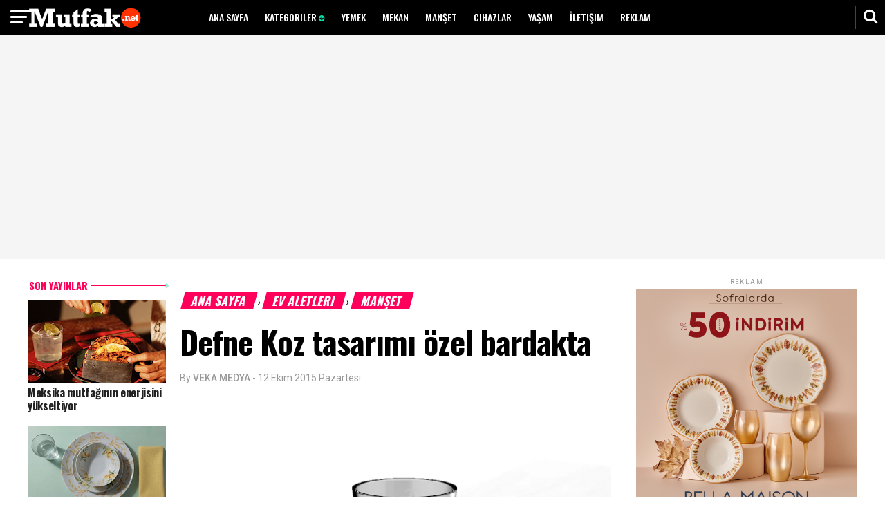

--- FILE ---
content_type: text/html; charset=UTF-8
request_url: https://www.mutfakdergisi.net/2015/10/defne-koz-tasarm-ozel-bardakta.html
body_size: 24952
content:
<!DOCTYPE html>
<html dir='ltr' style='padding-top: 0px;' xmlns='http://www.w3.org/1999/xhtml' xmlns:b='http://www.google.com/2005/gml/b' xmlns:data='http://www.google.com/2005/gml/data' xmlns:expr='http://www.google.com/2005/gml/expr'>
<head>
<link href='https://www.blogger.com/static/v1/widgets/335934321-css_bundle_v2.css' rel='stylesheet' type='text/css'/>
<meta HTTP-EQUIV='refresh' content='360;URL=https://www.mutfakdergisi.net'/>
<!-- Global site tag (gtag.js) - Google Analytics -->
<script async='async' src='https://www.googletagmanager.com/gtag/js?id=G-GCZ6E6HZGJ'></script>
<script>
  window.dataLayer = window.dataLayer || [];
  function gtag(){dataLayer.push(arguments);}
  gtag('js', new Date());

  gtag('config', 'G-GCZ6E6HZGJ');
</script>
<script async='async' crossorigin='anonymous' src='https://pagead2.googlesyndication.com/pagead/js/adsbygoogle.js?client=ca-pub-7794817224171866'></script>
<meta content='width=device-width, initial-scale=1' name='viewport'/>
<meta content='Sponblog' name='author'/>
<meta content='sitelinkssearchbox' name='google'/>
<meta content='#000' name='theme-color'/>
<meta content='#000' name='msapplication-navbutton-color'/>
<meta content='#000' name='apple-mobile-web-app-status-bar-style'/>
<meta content='yes' name='apple-mobile-web-app-capable'/>
<meta content='index, follow' name='robots'/>
<include expiration='7d' path='*.css'></include>
<include expiration='7d' path='*.js'></include>
<include expiration='3d' path='*.gif'></include>
<include expiration='3d' path='*.jpeg'></include>
<include expiration='3d' path='*.jpg'></include>
<include expiration='3d' path='*.png'></include>
<script src='https://code.jquery.com/jquery-1.12.0.min.js' type='text/javascript'></script>
<link href='https://fonts.googleapis.com/css?family=Oswald:400,500,700|Roboto:300,400,400i,500,700,700i' rel='stylesheet'/>
<link href='//netdna.bootstrapcdn.com/font-awesome/4.7.0/css/font-awesome.css' rel='stylesheet'/>
<link href='https://2.bp.blogspot.com/-aN4SDuWlqME/WzB1AQG3L1I/AAAAAAAAA_Q/Qno2R9K-OKA01vuoWnZ8ArvaxviwU8NiwCLcBGAs/s1600/worldnews-icon.png' rel='shortcut icon' sizes='64x64' type='image/x-icon'/>
<meta content='text/html; charset=UTF-8' http-equiv='Content-Type'/>
<meta content='blogger' name='generator'/>
<link href='https://www.mutfakdergisi.net/favicon.ico' rel='icon' type='image/x-icon'/>
<link href='https://www.mutfakdergisi.net/2015/10/defne-koz-tasarm-ozel-bardakta.html' rel='canonical'/>
<link rel="alternate" type="application/atom+xml" title="Mutfak Dergisi - Atom" href="https://www.mutfakdergisi.net/feeds/posts/default" />
<link rel="alternate" type="application/rss+xml" title="Mutfak Dergisi - RSS" href="https://www.mutfakdergisi.net/feeds/posts/default?alt=rss" />
<link rel="service.post" type="application/atom+xml" title="Mutfak Dergisi - Atom" href="https://www.blogger.com/feeds/8943685148349175642/posts/default" />

<link rel="alternate" type="application/atom+xml" title="Mutfak Dergisi - Atom" href="https://www.mutfakdergisi.net/feeds/6651704126668931532/comments/default" />
<!--Can't find substitution for tag [blog.ieCssRetrofitLinks]-->
<link href='https://blogger.googleusercontent.com/img/b/R29vZ2xl/AVvXsEhNxS5lQpXVPEfuC7uX4R5FE6n5r385pMvTb9MF5W3wSwq-fl7Fn5S2NodCojcORw-RZYfmswWlHg9SKWwcK6niVt-4C3mkVmIb6gzLLBF7TkbKiIJCPZpcd3wxmv0jxhFckrMUITT__jfN/s640/1444378017_g__rsel_3.jpg' rel='image_src'/>
<meta content='https://www.mutfakdergisi.net/2015/10/defne-koz-tasarm-ozel-bardakta.html' property='og:url'/>
<meta content='Defne Koz tasarımı özel bardakta' property='og:title'/>
<meta content='Mutfak Dergisi ile yemek tarifleri, yeni ürünler, mekan, tencereler ve yaşama dair bilgiler. Mutfak Dergisi ile sizinle.' property='og:description'/>
<meta content='https://blogger.googleusercontent.com/img/b/R29vZ2xl/AVvXsEhNxS5lQpXVPEfuC7uX4R5FE6n5r385pMvTb9MF5W3wSwq-fl7Fn5S2NodCojcORw-RZYfmswWlHg9SKWwcK6niVt-4C3mkVmIb6gzLLBF7TkbKiIJCPZpcd3wxmv0jxhFckrMUITT__jfN/w1200-h630-p-k-no-nu/1444378017_g__rsel_3.jpg' property='og:image'/>
<!-- Title -->
<title>Defne Koz tasarımı özel bardakta - Mutfak Dergisi</title>
<!-- Meta keywords otomatis homepage, static page, dan post -->
<meta content='Defne Koz tasarımı özel bardakta' name='keywords'/>
<!-- Noindex search page, label, dan arsip -->
<!-- Facebook Open Graph Tag -->
<meta content='Defne Koz tasarımı özel bardakta' property='og:title'/>
<meta content='article' property='og:type'/>
<meta content='Mutfak Dergisi' property='og:site_name'/>

<style type="text/css"><!-- /* 
<style id='page-skin-1' type='text/css'><!--
<Group description="New Comment Required - Dont edit">
<Variable name="body.background" description="Body Background" type="background" color="#000" default="#000 none repeat scroll top left"/>
<Variable name="body.font" description="Font" type="font" default="normal normal 14px 'roboto', sans-serif"/>
<Variable name="body.text.color" description="Text Color" type="color" default="#222"/>
<Variable name="body.text.font" description="2" type="font" default="normal normal 14px 'roboto', sans-serif"/>
<Variable name="posts.background.color" description="6" type="color" default="#f9f9f9"/>
<Variable name="body.link.color" description="7" type="color" default="#2196f3"/>
<Variable name="body.link.visited.color" description="8" type="color" default="#2196f3"/>
<Variable name="body.link.hover.color" description="9" type="color" default="#2196f3"/>
<Variable name="blog.title.font" description="10" type="font" default="$(robotoBold45)"/>
<Variable name="blog.title.color" description="11" type="color" default="#fff"/>
<Variable name="header.icons.color" description="12" type="color" default="#fff"/>
<Variable name="tabs.font" description="13" type="font" family="'roboto', sans-serif" size="14px" default="700 normal $(size) $(family)"/>
<Variable name="tabs.color" description="14" type="color" default="#ccc"/>
<Variable name="tabs.selected.color" description="15" type="color" default="#fff"/>
<Variable name="tabs.overflow.background.color" description="16" type="color" default="#f9f9f9"/>
<Variable name="tabs.overflow.color" description="17" type="color" default="#222222"/>
<Variable name="tabs.overflow.selected.color" description="18" type="color" default="#212121"/>
<Variable name="posts.title.color" description="19" type="color" default="#212121"/>
<Variable name="posts.title.font" description="20" type="font" default="$(robotoBold22)"/>
<Variable name="posts.text.font" description="21" type="font" default="normal normal 14px 'roboto', sans-serif"/>
<Variable name="posts.text.color" description="22" type="color" default="#222222"/>
<Variable name="posts.icons.color" description="23" type="color" default="#707070"/>
<Variable name="labels.background.color" description="24" type="color" default="$(sidebar.backgroundColorTopHD)"/>
</Group>
/*
-----------------------------------------------
Name: World News - BloggingKaise.com
Design by : varThemes, Sponblog, Share By BloggingKaise.com
----------------------------------------------- */
html,body,div,span,applet,object,iframe,p,blockquote,pre,a,abbr,acronym,address,big,cite,code,del,dfn,em,img,ins,kbd,q,s,samp,small,strike,strong,sub,sup,tt,var,u,i,center,dl,dt,dd,ol,ul,li,fieldset,form,label,legend,table,caption,tbody,tfoot,thead,tr,th,td,article,aside,canvas,details,embed,figure,figcaption,footer,header,hgroup,menu,nav,output,ruby,section,summary,time,mark,audio,video{margin:0;padding:0;border:0;font-size:100%;font:inherit;vertical-align:baseline;}
/* HTML5 display-role reset for older browsers */
article,aside,details,figcaption,figure,footer,header,hgroup,menu,nav,section{display:block;}*{margin:0;padding:0;}html{display:block;}blockquote,q{quotes:none;}blockquote:before,blockquote:after,q:before,q:after{content:&#39;&#39;;content:none;}table{border-collapse:collapse;border-spacing:0;}
#navbar-iframe{height:0;visibility:hidden;display:none;}
body {background: #fff none repeat scroll 0 0; color: #000; font: 400 1rem/1 "Roboto",sans-serif; top: 0 !important; transition: all 0.31s ease 0s;}
iframe {width: 100%;}
a:link {color:#ff005b; text-decoration:none; transition: all 0.31s ease 0s;}
a:visited {color:#ff005b; text-decoration:none; transition: all 0.31s ease 0s;}
a:hover {color:#ff005b; text-decoration: none;}
img {max-width:100%; vertical-align:middle; border:0; height:auto;}
a img {border-width:0;}
a img:hover {filter: saturate(2); transition: all 0.31s ease 0s;}
.quickedit, .post-feeds, .blog-feeds, #Attribution1, .status-msg-wrap, .home-link {display: none !important;}
.clear {clear:both;}
i {font-style: italic;}
b {font-weight: 500;}
.post-title.entry-title a {color: #222;}
.post-author.vcard {color: #999; float: left; font: 14px/14px "Roboto",sans-serif; margin: 0 3px 0 0;}
.fn span {font-weight: 500;}
.post-title.entry-title a:hover {opacity: 0.6;}
h1 {font: 700 2.9rem/1.1 "Oswald",sans-serif; letter-spacing: -0.02em; padding: 20px 0;}
h2 {font: 400 18px "Roboto",sans-serif;}
h3, h4 {font: 700 1rem/1.1 "Roboto",sans-serif; margin: 0 0 20px;}
.widget .post-body ul, .post-body ol {margin: 0 0 0 5%!important; line-height: normal; padding: 0;}
blockquote {font: 700 1.9rem/1.1 "Oswald",sans-serif; letter-spacing: -0.02em; padding: 0 10%;}
.description {display: none;}
a, a:hover, a:active, a:focus, object, embed {outline: 0;}
input::-moz-focus-inner {border: 0;}
.widget, .section, .widget ul, .widget li, .BlogArchive #ArchiveList ul.flat li {margin: 0; padding: 0;}
.icon-action {display: none;}
.breadcrumbs {margin: 0 0 0 7px; padding: 20px 0 0; text-transform: uppercase; transform: skewX(-15deg);}
.breadcrumbs a {background: #ff005b none repeat scroll 0 0; color: #fff; font: 700 1.1rem "Oswald",sans-serif; padding: 0 13px;}
.breadcrumbs a:hover {text-decoration: none;}
.tr-caption {color: #888; font: 0.8rem "Roboto",sans-serif !important; padding: 10px 0 0;}
.separator a {margin: 0 !important;}
._x69mE_._r5SYX_._5S_._YX_.adfrm_popup_bg_fixed {display: none !important;}
.spinner {animation: 0.5s ease-in-out 0s normal none infinite running sk-scaleout; background-color: #0be6af; border-radius: 100%; float: right; height: 10px; margin: -6px -6px -8px 0 !important; width: 10px;}
.tr-caption-container a {box-shadow: none !important;}
.CSS_LIGHTBOX_FILMSTRIP_CONTROLS_FRAME {border: medium none !important;}
.CSS_LIGHTBOX_FILMSTRIP_THUMBNAIL_IMG {border-radius: 50%; object-fit: cover !important;}
.CSS_LIGHTBOX_FILMSTRIP_THUMBNAIL {background-color: transparent !important;}
.CSS_LIGHTBOX_FILMSTRIP {background-color: transparent !important;}
.CSS_LIGHTBOX_INDEX_INFO {color: #0be6af !important; font: 400 0.7rem/1 "Roboto",sans-serif !important; padding: 2px 0; text-transform: uppercase;}
.CSS_LIGHTBOX_BTN_CLOSE {background: transparent none repeat scroll 0 0 !important; right: 10px !important; top: 5px !important; width: 30px !important; height: 30px !important; text-align: center; border-radius: 50%;}
.CSS_LIGHTBOX_BTN_CLOSE_POS::before {color: rgba(255, 0, 0, 0.6); content: "\f2d3"; font-family: fontawesome; font-size: 27px;}
@keyframes sk-scaleout {0% {transform: scale(0);} 100% {opacity: 0; transform: scale(1);}}
*/
--></style>
<style id='template-skin-1' type='text/css'><!--
body#layout::before {border: 3px solid #0be6af; border-radius: 20px; color: #000; content: "WorldNews v.2.0"; font-size: 18px; font-weight: bold; padding: 5px 10px; position: absolute; right: 20px; top: 20px; z-index: 1;}
body#layout .editlink {background: #bbb none repeat scroll 0 0; border-radius: 15px; color: #ffffff !important; padding: 4px 6px;}
body#layout .editlink:hover {background: #ff005b none repeat scroll 0 0!important; text-decoration: none!important; transition: all 0.31s ease 0s!important;}
body#layout .draggable-widget .widget-wrap2 {background-color: #ff005b !important;}
body#layout div.section {background-color: transparent !important; border: medium none !important; margin: 0 4px 24px !important; padding: 0 !important;}
body#layout .section h4 {background: #bbb none repeat scroll 0 0 !important; color: #fff !important; font-size: 14px !important; margin: 0 !important; padding: 5px 20px !important; text-transform: capitalize !important;}
body#layout div.layout-title, body#layout .add_widget a {color: #ff005b !important; font-size: 14px !important; text-transform: capitalize !important;}
body#layout div.layout-widget-description {font-size: 12px !important;}
body#layout .locked-widget .widget-content {box-shadow: none !important;}
body#layout div.widget-content.visibility div.layout-title, body#layout div.widget-content.visibility div.layout-widget-description {margin: 0;}
body#layout .visibility .layout-widget-state.visible {display: none;}
body#layout .mobile-menu {float: left; width: 23%;}
body#layout .header.section {float: left; width: 28%;}
body#layout .navigation {float: right; width: 45.9%;}
body#layout .feat1left, body#layout .feat2left, body#layout .feat3left {float: left; width: 66%;}
body#layout .feat1right, body#layout .feat2right, body#layout .feat3right {float: right; width: 31%;}
body#layout .feat2 {}
body#layout #in-leftsidebar {float: left; width: 23%;}
body#layout .main {float: left; width: 46%;}
body#layout .rightsidebar {float: right; width: 29%;}
body#layout .add_widget a {font-size: 12px !important; margin-left: 25px !important;}
body#layout h4 {font-size: 12px !important; text-transform: uppercase !important;}
body#layout .layout-title {font-size: 12px !important;}
body#layout .layout-widget-description {font-size: 12px !important;}
--></style>
<style type='text/css'>
#header-wrapper {background: #000 none repeat scroll 0 0; height: 50px; line-height: 50px; margin: 0 auto; position: fixed; text-align: center; width: 100%; z-index: 10;}
.inheader {margin: 0 auto; max-width: 1200px;}
#header {display: block; float: left; max-width: 212px; width: auto;}
#navigation {float: right; width: 950px;}
#header .title {color: #0be6af; font: 700 2rem "Oswald",sans-serif; letter-spacing: -0.02em; text-transform: uppercase; text-align: left; transform: skewX(-15deg);}
#header .title a {color: #0be6af;}
#header-inner img {height: 30px; padding: 10px 0; width: auto;}
#mobile-menu h2, #navigation h2, #topads h2 {display: none;}
#menu {height: 50px; overflow: hidden;}
#menu li li a::before {border-left: 1px solid #666; color: #666; content: "-"; margin: 0 5px 0 0; padding: 5px 0;}
#menu ul, #menu li {float: left; list-style: outside none none; margin: 0; padding: 0;}
#menu li a, #menu li a:link, #menu li a:visited {color: #fff; display: block; font: 500 14px/1 "Oswald",sans-serif; padding: 18px 12px; text-transform: uppercase;}
#menu li a:hover, #menu li a:active {color: #0be6af; text-decoration: none; transition: all 0.31s ease 0s;}
#menu li li a, #menu li li a:link, #menu li li a:visited {background: #000 none repeat scroll 0 0; border-left: 1px solid rgba(0, 0, 0, 0.1); color: #fff; font: 400 0.7rem/1.3 "Roboto",sans-serif; margin: 0; padding: 5px 12px; text-transform: uppercase; width: 170px;}
#menu li li a:hover, #menu li li a:active {color: #0be6af; font-weight: 700;}
#menu li ul {bottom: -100%; height: 100%; left: -999em; margin: 0 0 5px !important; padding: 0; position: absolute; text-align: left; width: 170px; z-index: 9999;}
#menu li ul a {width: 140px;}
#menu li ul ul {margin: -22px 0 0 190px;}
#menu li:hover ul ul, #menu li:hover ul ul ul, #menu li.sfhover ul ul, #menu li.sfhover ul ul ul {left: -1013em;}
#menu li:hover ul, #menu li li:hover ul, #menu li li li:hover ul, #menu li.sfhover ul, #menu li li.sfhover ul, #menu li li li.sfhover ul {left: auto;}
#menu span::after {bottom: 1px; color: #0be6af; content: "\f0ab"; font-family: FontAwesome; font-size: 10px; position: relative;}
#menu li:hover, #menu li.sfhover {position: static;}
#search_box {height: 50px; position: fixed; right: 0; top: 0;}
#search_box #search {border: medium none; display: none; float: right; position: absolute; right: 42px; top: 0;}
#search_box #search #search_text {background: #1a1a1a none repeat scroll 0 0; border: medium none; color: #fff; float: left; font: 400 0.7rem/1.3 "Roboto",sans-serif; height: 40px; margin: 5px 0 0; padding: 0 10px; text-transform: uppercase; transition: all 0.31s ease 0s; width: 200px;}
#search_box #search #search_text:focus {color: #0be6af;}
#search_box .search_button {border-left: 1px solid #444; color: #fff; cursor: pointer; display: inline-block; float: right; font-size: 22px; height: 34px; line-height: 31px; margin: 8px 0 0; padding: 0 4px; text-align: center; width: 34px;}
#search_box .search_button:hover, #search_box .search_button.active {color: #444; transition: all 0.31s ease-in-out 0s;}
.menu {color: #fff; cursor: pointer; height: 20px; left: 0; padding: 15px; position: fixed; text-align: center; top: 0; z-index: 100;}
.menu:hover {opacity: 1; transition: all 0.31s ease-in-out 0s;}
.border1menu, .border2menu, .border3menu {background: #fff none repeat scroll 0 0; border-radius: 2px; display: block; height: 3px; transform: rotate(0deg); width: 30px;}
.border2menu {margin: 5px 0 0; width: 24px;}
.border3menu {margin: 5px 0 0; width: 18px;}
#css-menu {height: 100%; left: -370px; position: fixed; top: 0; transition: all 0.31s ease-in-out 0s; z-index: 9999;}
#cssmenu, #cssmenu ul, #cssmenu li, #cssmenu a {background: #000 none repeat scroll 0 0; font: 500 14px/1 "Roboto",sans-serif; list-style: outside none none; margin: 0; position: relative; text-transform: uppercase;}
#cssmenu li {padding: 0;}
#cssmenu a {padding: 11px 15px;}
#cssmenu {height: 100%; width: 370px; overflow: auto; position: relative; left: 0; z-index: 1000;}
#cssmenu ul li {cursor: pointer;}
#cssmenu ul li a {border-top: 1px solid rgba(255, 255, 255, 0.1); color: #fff !important; display: block; margin: 0 0 -1px; text-align: left;}
#cssmenu ul li a:hover {color: #0be6af !important; text-decoration: none; transition: all 0.31s ease-in-out 0s;}
#cssmenu ul li.home .close-menu {background: #000 none repeat scroll 0 0; display: block; height: 20px; margin: 0; padding: 15px;}
#cssmenu li .even, #cssmenu li .odd {padding: 0 0 0 15px;}
.has-sub.active ul {display: none;}
.has-sub a::after {color: #0be6af; content: "+"; float: left; font-size: 18px; position: relative; top: -3px; z-index: 1; margin: -10px 0 0 -10px;}
.has-sub.active a::after {content: "-";}
.even a::after, .odd a::after {content: none !important;}
.close-menu:hover {transition: all 0.31s ease-in-out 0s;}
.close1menu {background: #777 none repeat scroll 0 0; height: 3px;  margin: 9px 0 0; transform: rotate(-45deg); width: 30px; border-radius: 2px;}
.close2menu {background: #777 none repeat scroll 0 0; height: 3px; margin: -3px 0 0; transform: rotate(45deg); width: 30px; border-radius: 2px;}
#topads {background: #f5f5f5 none repeat scroll 0 0; padding: 55px 0 0; text-align: center;}
#topads img {margin: -5px 0 0;}
#wrapper1, #wrapper3 {background: #fff none repeat scroll 0 0; margin: 0 auto; max-width: 1200px; overflow: hidden; padding: 0;}
#wrapper3 {padding: 20px 0 0 0;}
#feat1left, #feat2left, #feat3left {float: left; max-width: 860px; width: auto;}
#feat1left .mbtlist li:nth-child(5) .mbtext, #feat1left .mbtlist li:nth-child(7) .mbtext {background: rgba(0, 0, 0, 0) linear-gradient(to bottom, rgba(0, 0, 0, 0) 0px, rgba(0, 0, 0, 0.6) 50%, rgba(0, 0, 0, 0.9) 100%) repeat scroll 0 0; bottom: 131px; color: #fff; height: 76px; padding: 20px; position: relative;}
#feat1left .mbtlist li:nth-child(5) .mbttitle a, #feat1left .mbtlist li:nth-child(7) .mbttitle a {color: #fff;}
#feat1left .mbtlist li {float: left; width: 320px; list-style: none;}
#feat1left .mbtlist li img {height: 145px; object-fit: cover; width: 320px;}
#feat1left .mbtlist li:nth-child(2) {float: right; height: 620px; margin: -40px 0 0; width: 520px;}
#feat1left .mbtlist li:nth-child(2) img {height: 600px; width: 520px;}
#feat1left .mbtlist li:nth-child(5) img, #feat1left .mbtlist li:nth-child(7) img {height: 312px; width: 520px;}
#feat1left .mbtlist li:nth-child(5), #feat1left .mbtlist li:nth-child(7) {float: right; width: 520px; height: 332px;}
#feat1left .mbtlist li:nth-child(5) .mbttitle, #feat1left .mbtlist li:nth-child(7) .mbttitle {font: 700 1.7rem/1.1 "Oswald",sans-serif; height: 62px;}
#feat1left .mbttitle {font: 700 1.1rem/1.2 "Oswald",sans-serif; height: 43px; letter-spacing: -0.02em; overflow: hidden;}
#feat1left .mbttitle a {color: #222;}
#feat1left .mbttitle a:hover {opacity: 0.6;}
.iauthor, .icomments, .iedit, .icon, #stopindex {display: none;}
.itag {color: #777; font: 700 0.7rem/1 "Roboto",sans-serif; text-transform: uppercase;}
.mbtext {margin: 15px 0 25px;}
.iline {color: #777; font: 400 0.7rem/1 "Roboto",sans-serif; height: 11px; margin: 0 0 5px; overflow: hidden;}
#feat1right, #feat3right, #feat2right {float: right; margin: 17px 0; max-width: 320px; text-align: center; width: auto;}
#feat2right {margin: 0;}
#feat3right {background: rgba(255, 255, 255, 0.1) none repeat scroll 0 0; height: 100%; margin: 0; padding: 10px; text-align: center;}
#feat3right h2, #rightsidebar h2, #leftsidebar h2 {background: #f5f5f5 none repeat scroll 0 0; color: #999; font: 400 9px "Roboto",sans-serif; letter-spacing: 0.2em; margin: 0; padding: 8px 0 5px; text-align: center; text-transform: uppercase;}
.widget-content.popular-posts {padding: 0 !important;}
#rightsidebar .widget-content {margin: 0 0 20px;}
#floatrightsidebar {float: right; width: 320px;}
#rightsidebar h2 {background: transparent none repeat scroll 0 0;}
#rightsidebar .item-title {font: 700 1rem/1.2 "Oswald",sans-serif; letter-spacing: -0.02em; text-align: left;}
#rightsidebar .popular-posts ul {padding-left: 0px; counter-reset: popcount;}
#rightsidebar .popular-posts ul li::before {background: #0be6af none repeat scroll 0 0; color: #ffffff; content: counter(popcount, decimal); counter-increment: popcount; float: right; font: 700 1rem/30px "Oswald",sans-serif; height: 30px; list-style-type: none; margin: 0 0 0 15px; position: relative; text-align: center; width: 30px;}
#rightsidebar .item-title a {color: #222;}
#rightsidebar .item-title a:hover {opacity: 0.6;}
#top-social li {display: inline-block; list-style: outside none none; margin: 0;}
#top-social li a {color: #fff;}
#top-social li a:hover {text-decoration: none;}
.fa.fa-facebook, .fa.fa-twitter, .fa.fa-instagram, .fa.fa-pinterest, .fa.fa-google-plus, .fa.fa-rss, .fa.fa-whatsapp {border-radius: 50%; font-size: 20px; height: 40px; line-height: 40px; text-align: center; transition: all 0.31s ease 0s; width: 40px;}
.fa.fa-facebook {background: #3b5998;}
.fa.fa-twitter {background: #00d1f7;}
.fa.fa-instagram {background: radial-gradient(circle farthest-corner at 35% 90% , #fec564, transparent 50%) repeat scroll 0 0%, radial-gradient(circle farthest-corner at 0 140% , #fec564, transparent 50%) repeat scroll 0 0%, radial-gradient(ellipse farthest-corner at 0 -25% , #5258cf, transparent 50%) repeat scroll 0 0%, radial-gradient(ellipse farthest-corner at 20% -50% , #5258cf, transparent 50%) repeat scroll 0 0%, radial-gradient(ellipse farthest-corner at 100% 0 , #893dc2, transparent 50%) repeat scroll 0 0%, radial-gradient(ellipse farthest-corner at 60% -20% , #893dc2, transparent 50%) repeat scroll 0 0%, radial-gradient(ellipse farthest-corner at 100% 100% , #d9317a, transparent) repeat scroll 0 0%, rgba(0, 0, 0, 0) linear-gradient(#6559ca, #bc318f 30%, #e33f5f 50%, #f77638 70%, #fec66d 100%) repeat scroll 0 0;}
.fa.fa-google-plus {background: #df4b38;}
.fa.fa-pinterest {background: #ab171e;}
.fa.fa-rss {background: #fb8f3d;}
#feat1right .PopularPosts .widget-content ul li, #rightsidebar .PopularPosts .widget-content ul li {height: 100px; list-style: outside none none; padding: 0 !important; text-align: left;}
#feat1right .PopularPosts img {border: medium none; padding: 0;}
#feat1right .PopularPosts .item-thumbnail {float: left; margin: 0 15px 0 0;}
#feat1right .PopularPosts .item-title {font: 700 1rem/1.2 "Oswald",sans-serif; letter-spacing: -0.02em; padding: 16px 0 0;}
#feat1right .PopularPosts .item-title a {color: #222;}
#feat1right .PopularPosts .item-title a:hover {opacity: 0.6;}
#feat1right h2, #PopularPosts1 h2, #rightsidebar #PopularPosts2 h2, #related-posts h3 {background: #f5f5f5 none repeat scroll 0 0; color: #fff; font: 700 1.1rem "Oswald",sans-serif; letter-spacing: 0; margin: 0 auto 15px; padding: 0 10px; text-align: center; text-transform: uppercase; transform: skewX(-15deg);}
#feat1right .widget-content {margin: 0 0 20px;}
#feat1right img {padding: 8.5px 10px;}
#feat1right h2 span, #PopularPosts1 h2 span, #rightsidebar #PopularPosts2 h2 span, #related-posts h3 span {background: #ff005b none repeat scroll 0 0; padding: 0 13px;}
#feat1right .PopularPosts ul li{position:relative;background-color:#fff;margin:0;padding:.7em 0!important;border:0;position:relative;}
#feat1right .PopularPosts ul li:before{font-family:fontawesome;content:'\f005\f005\f005\f005\f005';display:inline-block;position:absolute;color:#777;text-align:center;top:0;left: 105px;margin:0;font-size:11px;padding:0;font-weight:normal;line-height:normal;transition:all .3s}
#feat1right .PopularPosts ul li:nth-child(1):before{font-family:fontawesome;content:'\f005\f005\f005\f005\f005';}
#feat1right .PopularPosts ul li:nth-child(2):before{font-family:fontawesome;content:'\f005\f005\f005\f005\f123';opacity:.9}
#feat1right .PopularPosts ul li:nth-child(3):before{font-family:fontawesome;content:'\f005\f005\f005\f005\f006';opacity:.85}
#feat1right .PopularPosts ul li:nth-child(4):before{font-family:fontawesome;content:'\f005\f005\f005\f123\f006';opacity:.8}
#feat1right .PopularPosts ul li:nth-child(5):before{font-family:fontawesome;content:'\f005\f005\f005\f006\f006';opacity:.75}
#feat1right .PopularPosts ul li:nth-child(6):before{font-family:fontawesome;content:'\f005\f005\f123\f006\f006';opacity:.7}
#feat1right .PopularPosts ul li:nth-child(7):before{font-family:fontawesome;content:'\f005\f005\f006\f006\f006';opacity:.75}
#feat1right .PopularPosts ul li:nth-child(8):before{font-family:fontawesome;content:'\f005\f123\f006\f006\f006';opacity:.7}
#feat1right .PopularPosts ul li:nth-child(9):before{font-family:fontawesome;content:'\f005\f006\f006\f006\f006';opacity:.75}
#feat1right .PopularPosts ul li:nth-child(10):before{font-family:fontawesome;content:'\f123\f006\f006\f006\f006';opacity:.7}
#feat1right .PopularPosts ul li:hover:before{opacity:1}
#feat1right .PopularPosts ul li:first-child{border-top:none}
#feat1right .PopularPosts ul li:last-child{border-bottom:none}
#feat1left .mbtlist li:nth-child(1) .mbtnumber::before, #feat1left .mbtlist li:nth-child(3) .mbtnumber::before, #feat1left .mbtlist li:nth-child(4) .mbtnumber::before, #feat1left .mbtlist li:nth-child(6) .mbtnumber::before, #feat1left .mbtlist li:nth-child(8) .mbtnumber::before {background: #ccc none repeat scroll 0 0; color: #fff; content: "1"; float: right; font-size: 30px; height: 42px; line-height: 40px; margin: 0 0 0 10px; text-align: center; width: 42px;}
#feat1left .itag {display: none;}
#feat1left .mbtlist li:nth-child(2) .idate, #feat1left .mbtlist li:nth-child(5) .idate, #feat1left .mbtlist li:nth-child(7) .idate {color: #0be6af;}
#feat1left .mbtlist li:nth-child(3) .mbtnumber:before {content: "2";}
#feat1left .mbtlist li:nth-child(4) .mbtnumber:before {content: "3";}
#feat1left .mbtlist li:nth-child(6) .mbtnumber:before {content: "4";}
#feat1left .mbtlist li:nth-child(8) .mbtnumber:before {content: "5";}
#feat1left .mbtlist li:nth-child(2) .mbttitle {font: 700 3.2rem/0.95 "Oswald",sans-serif; height: 101px; overflow: hidden;}
#feat1left .mbtlist li:nth-child(2) .icon {display: block;}
#feat1left .mbtlist li:nth-child(2) .mbttitle a {color: #fff;}
#feat1left .mbtlist li:nth-child(2) .mbtext {position: relative; bottom: 210px; background: linear-gradient(to bottom, rgba(0, 0, 0, 0) 0px, rgba(0, 0, 0, 0.6) 50%, rgba(0, 0, 0, 0.9) 100%); padding: 20px; color: #fff;}
#feat1left .mbtlist li:nth-child(2) .itag, #feat1left .mbtlist li:nth-child(5) .itag, #feat1left .mbtlist li:nth-child(7) .itag {color: #0be6af;}
#feat1left .mbtlist li:nth-child(2) .iline, #feat1left .mbtlist li:nth-child(5) .iline, #feat1left .mbtlist li:nth-child(7) .iline {color: #eee;}
#feat2left .title, #feat2right .title, #feat3left .title, #feat3right .title, #feat4 .title, .h2main, #feat1left .title {background: #f5f5f5 none repeat scroll 0 0; margin: 20px 0 15px; text-align: center; transform: skewX(-15deg); width: 320px;}
#feat2left .mbtlist li:nth-child(1) .iline {color: #0be6af;}
#feat3right h2 {background: rgba(0, 0, 0, 0) none repeat scroll 0 0 !important; transform: none !important;}
#feat3left h2 {background: rgba(255, 255, 255, 0.1) none repeat scroll 0 0 !important;}
#feat3left .mbtlist li::before {background: transparent none repeat scroll 0 0; border: 2px solid #0be6af; border-radius: 50%; color: #0be6af; content: "\f04b"; font-family: fontawesome; font-size: 13px; height: 30px; line-height: 31px; margin: 5px 0 0 5px; padding: 0 0 0 4px; position: absolute; text-align: center; width: 26px; z-index: 1;}
#feat1left .title span, #feat2left .title span, #feat2right .title span, #feat3left .title span, #feat4 .title span, .h2main span {background: #ff005b none repeat scroll 0 0; color: #fff; font: 700 1.1rem/1 "Oswald",sans-serif; padding: 0 13px; text-transform: uppercase;}
.h2main {width: 100%;}
#feat2all {overflow: hidden;}
#feat2left .title, #feat2right .title, #feat3left .title, #feat3right .title, #feat4 .title {width: 100%;}
#feat2left .mbtlist li:nth-child(1) {float: left; height: 640px; margin: 0 20px 0 0; width: 520px;}
.mbtlist li {list-style: outside none none;}
#feat2left .mbttitle {font: 700 1rem/1.2 "Oswald",sans-serif; height: 59px; letter-spacing: -0.02em; overflow: hidden;}
#feat2left .mbtlist li:nth-child(1) .mbttitle {font: 700 3.2rem/0.95 "Oswald",sans-serif; height: 100px;}
#feat2left .mbtlist li:nth-child(1) .mbtext {background: rgba(0, 0, 0, 0) linear-gradient(to bottom, rgba(0, 0, 0, 0) 0px, rgba(0, 0, 0, 0.6) 50%, rgba(0, 0, 0, 0.9) 100%) repeat scroll 0 0; bottom: 209px; color: #fff; padding: 20px; position: relative;}
#feat2left .mbtlist li:nth-child(1) .mbttitle a {color: #fff;}
#feat2left .mbtlist li:nth-child(1) .itag {color: #0be6af;}
#feat2left .mbtlist li:nth-child(1) .icon {display: block;}
#feat2left .mbtlist li:nth-child(1) img {float: none; height: 600px; margin: 0; width: 520px;}
#feat2left .mbtlist li img {float: left; height: 80px; margin: 0 15px 0 0; object-fit: cover; width: 80px;}
#feat2left .mbtlist li {float: right; width: 320px;}
#feat2left .mbtlist li:nth-child(2) img, #feat2left .mbtlist li:nth-child(3) img {float: none; height: 180px; margin: 0; width: 320px;}
#feat2left .mbttitle a {color: #222;}
#feat2left .mbttitle a:hover {opacity: 0.6;}
#feat2left .mbtlist li:nth-child(2) .mbttitle a, #feat2left .mbtlist li:nth-child(3) .mbttitle a {color: #222; font: 700 1.3rem/1.2 "Oswald",sans-serif; letter-spacing: -0.02em;}
#top-social {background: #f5f5f5 none repeat scroll 0 0; overflow: hidden; padding: 20px 0;}
#feat1right .mbtlist li img, #feat2right .mbtlist li img {float: left; height: 90px; object-fit: cover; padding: 0; width: 90px; margin: 0 15px 0 0;}
#feat1right .mbtlist li, #feat2right .mbtlist li {height: 90px; text-align: left;}
#feat1right .itag, #feat2right .itag {display:none;}
#feat1right .mbttitle, #feat2right .mbttitle {font: 700 1rem/1.2 "Oswald",sans-serif; height: 59px; letter-spacing: -0.02em; overflow: hidden;}
#feat1right .mbttitle a, #feat2right .mbttitle a {color: #222;}
#feat1right .mbttitle a:hover, #feat2right .mbttitle a:hover {opacity: 0.6;}
#feat1right .mbtext, #feat2right .mbtext {margin: 10px 0 0;}
#wrapper2 {background: #000 none repeat scroll 0 0;}
#feat3all {height: 390px; margin: 0 auto; max-width: 1200px; overflow: hidden;}
#feat3left .mbtlist li:nth-child(1) img {height: 270px; object-fit: cover; width: 480px;}
#feat3left .mbtlist li:nth-child(1) .overlay {width: 480px;}
#feat3left .mbtlist li:nth-child(1) {float: left; width: 480px;}
#feat3left .mbtlist li:nth-child(2), #feat3left .mbtlist li:nth-child(3), #feat3left .mbtlist li:nth-child(4) {float: right; height: 93px; width: 360px;}
#feat3left .mbtlist li:nth-child(2) img, #feat3left .mbtlist li:nth-child(3) img, #feat3left .mbtlist li:nth-child(4) img {float: left; height: 84px; margin: 0 15px 0 0; object-fit: cover; width: 150px;}
#feat3left .mbttitle {font: 700 1.1rem/1.2 "Oswald",sans-serif; height: 64px; overflow: hidden;}
#feat3left .mbtext { margin: 0;}
#feat3left .mbtlist li:nth-child(1) .mbttitle {font: 700 1.7rem/1.1 "Oswald",sans-serif; height: 60px; overflow: hidden;}
#feat3left .mbtlist li:nth-child(1) .mbtext {background: rgba(0, 0, 0, 0) linear-gradient(to bottom, rgba(0, 0, 0, 0) 0px, rgba(0, 0, 0, 0.6) 50%, rgba(0, 0, 0, 0.9) 100%) repeat scroll 0 0; bottom: 116px; color: #fff; height: 76px; padding: 20px; position: relative;}
#feat3left .mbttitle a {color: #fff;}
#feat3left .mbttitle a:hover {opacity: 0.6;}
#feat3left .mbtlist li:nth-child(1) .itag {color: #0be6af;}
#feat3left .iline {color: #0be6af;}
#feat3left .itag, #feat2left .itag {display: none;}
#infeat4 {background: #fff none repeat scroll 0 0; padding: 20px 0 0;}
#feat4 .mbtlist li:nth-child(1) .mbttitle a, #feat4 .mbtlist li:nth-child(2) .mbttitle a {color: #fff;}
#feat4 .mbtlist li:nth-child(3) .mbttitle a, #feat4 .mbtlist li:nth-child(4) .mbttitle a, #feat4 .mbtlist li:nth-child(5) .mbttitle a, #feat4 .mbtlist li:nth-child(6) .mbttitle a {color: #222;}
#feat4 .mbttitle a:hover {opacity: 0.6;}
#feat4 .mbtlist li:nth-child(1) .iline, #feat4 .mbtlist li:nth-child(2) .iline {color: #0be6af;}
#feat4 {margin: 0 auto; max-width: 1200px; width: auto;}
#feat4 .mbtlist li:nth-child(1) {float: left; height: 375px; width: 590px;}
#feat4 .mbtlist li:nth-child(2) {float: right; height: 375px; width: 590px;}
#feat4 .mbtlist li:nth-child(1) img, #feat4 .mbtlist li:nth-child(2) img {height: 354px; object-fit: cover; width: 590px;}
#feat4 .mbtlist li:nth-child(6) {float: right; width: 285px;}
#feat4 .mbtlist li:nth-child(3), #feat4 .mbtlist li:nth-child(4), #feat4 .mbtlist li:nth-child(5) {float: left; width: 285px; margin: 0 20px 0 0;}
#feat4 .itag {display: none;}
#feat3left .mbttitle, #feat4 .mbttitle {letter-spacing: -0.02em;}
#feat4 .mbtlist li:nth-child(1) .mbttitle, #feat4 .mbtlist li:nth-child(2) .mbttitle {font: 700 1.87rem/1.1 "Oswald",sans-serif; height: 65px; overflow: hidden;}
#feat4 .mbtlist li:nth-child(3) .mbttitle, #feat4 .mbtlist li:nth-child(4) .mbttitle, #feat4 .mbtlist li:nth-child(5) .mbttitle, #feat4 .mbtlist li:nth-child(6) .mbttitle {font: 700 1.2rem/1.2 "Oswald",sans-serif; height: 46px; overflow: hidden;}
#feat4 .mbtlist li:nth-child(1) .mbtext, #feat4 .mbtlist li:nth-child(2) .mbtext {background: rgba(0, 0, 0, 0) linear-gradient(to bottom, rgba(0, 0, 0, 0) 0px, rgba(0, 0, 0, 0.6) 50%, rgba(0, 0, 0, 0.9) 100%) repeat scroll 0 0; bottom: 136px; padding: 20px; position: relative;}
#main {float: left; margin: 0 auto; max-width: 860px; width: auto;}
#rightsidebar {float: right; max-width: 320px; text-align: center; width: auto;}
#rightsidebar .PopularPosts img {padding: 0;}
#rightsidebar .PopularPosts .item-thumbnail {float: left; margin: 0 15px 0 0;}
.thumbnail-post {float: left; height: 228px; margin: 0 30px 0 0; object-fit: cover; width: 380px;}
.post-outer {border-top: 1px solid #ddd; margin: 0 0 20px;  max-width: 820px; width: auto;}
.post-outer h2 {font: 700 1.8rem/1.1 "Oswald",sans-serif; letter-spacing: -0.02em; margin: 0 0 10px; position: static;}
.post-outer h3 {font: 700 1.6rem/1.1 "Oswald",sans-serif; letter-spacing: -0.02em; margin: 0 0 10px;}
.post-outer h4 {font: 700 1.4rem/1.1 "Oswald",sans-serif; letter-spacing: -0.02em; margin: 0 0 10px;}
.post-top-label {color: #777;font: 700 0.7rem/1 "Roboto",sans-serif; margin: 0 0 7px; padding: 30px 0 0; text-transform: uppercase;}
.date-header-home {display:none; font: 400 0.7rem/1 "Roboto",sans-serif; text-transform: none;}
.timeago {font-weight: normal; text-decoration: none !important; text-transform: lowercase;}
.post-top-label a {color: #777;}
.post-labels {display: none;}
.post-snippet {color: #555; font: 300 1.1rem/1.4 "Roboto",sans-serif;}
.post-body {font-size: 17px; line-height: 1.5; overflow: hidden; width: auto;}
#footer {background: #111 none repeat scroll 0 0; color: #888;  margin: 0 auto; width: auto;}
.copyright {background: #000 none repeat scroll 0 0; color: #777; font: 400 0.9rem/1.2 "Roboto",sans-serif; padding: 20px 0; text-align: center;}
#footer a {color: #0be6af;}
#footer a:hover {color: #fff;text-decoration: none; transition: all 0.31s ease-in-out 0s;}
.varThemestoTop {background: rgba(255, 255, 255, 0.1) none repeat scroll 0 0; border-radius: 3px; bottom: 5px; color: #000 !important; display: none; font-size: 30px; padding: 0 6px; position: fixed; right: 5px;}
.varThemestoTop:hover {background: #0be6af none repeat scroll 0 0; color: #fff !important; text-decoration: none;}
.post-comment-link {display: none;}
.comments .comments-content .comment-replies {margin: 0;}
.comments .comments-content .comment:first-child {padding: 0 25px;}
.comments .comments-content .inline-thread {padding: 0 1em;}
.comments .comments-content .icon.blog-author {display: none;}
.comments .thread-toggle .thread-arrow {display: inline-block; height: 7px; margin: 0.3em; overflow: visible; padding: 0; width: 7px;}
.comments .thread-toggle {background: #eee none repeat scroll 0 0; border-radius: 2px; height: 22px; line-height: 27px; text-align: center; width: 22px;}
.comments .comment-replybox-thread {padding: 0 25px;}
.comment-form {padding: 0 25px;}
.blogger-iframe-colorize.blogger-comment-from-post {height: 230px;}
.comments .comments-content a, .user {color: #262626; font: 700 13px "roboto",sans-serif;}
.comment-header {line-height: 14px; margin: 0 0 5px;}
.comments h2, .comments h3, .comments h4 {background: #f5f5f5 none repeat scroll 0 0; color: #262626; font: 16px "roboto",sans-serif; margin: 0; padding: 3.7% 25px;}
.comments .comments-content .comment {border-bottom: 1px solid #e5e5e5; list-style: outside none none; margin: 0; padding: 0 25px;}
.comments h4::after {color: #999; content: "\f0e6"; float: right; font-family: fontawesome; font-size: 25px; line-height: 17px;}
.datetime a {color: #999 !important; font: 11px "roboto",sans-serif !important; letter-spacing: 0 !important; text-decoration: none !important;}
.datetime a:hover {color: #006cd8 !important;}
.comments .comment .comment-actions a {border: 1px solid #d9d9d9; border-radius: 2px; box-shadow: 0 1px 0 rgba(0, 0, 0, 0.05); color: #737373; font: 11px "roboto",sans-serif; margin: 0 15px 0 0; padding: 2px 8px; text-align: center; text-transform: none;}
.comment-actions a:hover {color: #006cd8 !important; text-decoration: none; transition: all 0.31s ease 0s;}
.comments .comment .avatar-image-container, .comments .comment .avatar-image-container img {background: #f9f9f9 none repeat scroll 0 0; border: medium none; border-radius: 50%; float: left; margin: 9px 0 0; max-height: none; max-width: none; outline: medium none; padding: 0;}
.comments .comment .comment-block {margin: 5px 0 0 45px !important; padding: 12.5px 0;}
.comments .comment .comment-thread.inline-thread ol {list-style: outside none none;}
.comments .comment .comment-thread.inline-thread {margin: 0 0 0 20px;}
.comments .comment .comment-thread.inline-thread .comment .comment-block {margin: 0 0 0 45px !important;}
.comments .comment .comment-content {color: #262626; font: 13px/1.4 "roboto",sans-serif; text-align: left;}
.avatar-image-container img {background: rgba(0, 0, 0, 0) url("https://2.bp.blogspot.com/-rfCme6vFut4/Vwl0jZDXMHI/AAAAAAAAAU4/ZMNWz9oOQUwSJ97_wXwLTHvqLZ4yzB2OA/s1600/secret_2-0_update_app_icon.png") no-repeat scroll 0 0; height: 35px; width: 35px;}
.datetime.secondary-text {margin: 0 0 0 5px;}
.thread-count, .loadmore.loaded, .continue, .feed-links {display: none;}
.comment-content {margin: 0 0 5px;}
.comment-actions.secondary-text {}
.comments .comment-replybox-thread {margin: 10px 0 0;}
.comments {background: #f9f9f9 none repeat scroll 0 0; margin: 50px 0 0; padding: 0;}
#comments ol {margin: 0 0 -1px;}
.blogger-iframe-colorize.blogger-comment-from-post {margin: 30px 0 0; min-height: 300px;}
#in-leftsidebar {display: none; float: left; height: 1px; margin: 0 20px 0 0; width: 200px;}
#leftsidebar .mbtext {margin: 0;}
#leftsidebar .mbttitle a {color: #222;}
#leftsidebar .mbttitle a:hover {opacity: 0.6;}
.inshare {margin: 40px 0; text-align: center;}
.inshare .fa.fa-facebook {border-radius: 0; color: #fff; font-size: 24px; margin: 0; width: 18%;}
.inshare .fa.fa-twitter {border-radius: 0; color: #fff; font-size: 24px; margin: 0; width: 18%;}
.inshare .fa.fa-google-plus {border-radius: 0; color: #fff; font-size: 24px; margin: 0; width: 18%;}
.inshare .fa.fa-whatsapp {border-radius: 0; color: #fff; font-size: 24px; margin: 0; width: 18%;}
.fa.fa-whatsapp {background: #25d366 none repeat scroll 0 0;}
.inshare .fa.fa-commenting {background: #999 none repeat scroll 0 0; color: #fff; font-size: 24px; height: 40px; line-height: 40px; margin: 0; text-align: center; width: 18%;}
.inshare .fa.fa-facebook:hover, .inshare .fa.fa-twitter:hover, .inshare .fa.fa-google-plus:hover, .inshare .fa.fa-commenting:hover, .inshare .fa.fa-whatsapp:hover {background: #0be6af none repeat scroll 0 0;}
.post-share-buttons.goog-inline-block {float: right; margin: 4px 0 0;}
#related-posts {margin: 15px 0 0;}
.related-post {float: left; padding: 1%; width: 31.3%;}
.related-post a {text-decoration: none;}
#related-posts .post-thumbnail {height: 130px; object-fit: cover; width: 100%;}
.related-post-title {color: #2a2a2a; font: 700 1rem/1.2 "Oswald",sans-serif; height: 41px; letter-spacing: -0.02em; margin: 10px 0; overflow: hidden;}
.related-post-title:hover {opacity: 0.6; transition: all 0.31s ease 0s;}
#related-posts ul {display: block; rflow: hidden;}
#blog-pager-newer-link {float: right; font: 700 0.7rem/1 "Roboto",sans-serif; text-transform: uppercase;}
#blog-pager-older-link {float: left; font: 700 0.7rem/1 "Roboto",sans-serif; text-transform: uppercase;}
#footer-social {padding: 50px 0 30px; text-align: center;}
#footer-social li {display: inline-block; list-style: outside none none; margin: 0 3px;}
#footer-social .fa.fa-facebook, #footer-social .fa.fa-twitter, #footer-social .fa.fa-instagram, #footer-social .fa.fa-pinterest, #footer-social .fa.fa-google-plus, #footer-social .fa.fa-rss {background: #333 none repeat scroll 0 0; border-radius: 50%; font-size: 18px; height: 40px; line-height: 40px; text-align: center; transition: all 0.31s ease 0s; width: 40px;}
#footer-social .fa.fa-facebook:hover {background: #3b5998 none repeat scroll 0 0;}
#footer-social .fa.fa-twitter:hover {background: #00d1f7 none repeat scroll 0 0;}
#footer-social .fa.fa-instagram:hover {background: radial-gradient(circle farthest-corner at 35% 90% , #fec564, transparent 50%) repeat scroll 0 0%, radial-gradient(circle farthest-corner at 0 140% , #fec564, transparent 50%) repeat scroll 0 0%, radial-gradient(ellipse farthest-corner at 0 -25% , #5258cf, transparent 50%) repeat scroll 0 0%, radial-gradient(ellipse farthest-corner at 20% -50% , #5258cf, transparent 50%) repeat scroll 0 0%, radial-gradient(ellipse farthest-corner at 100% 0 , #893dc2, transparent 50%) repeat scroll 0 0%, radial-gradient(ellipse farthest-corner at 60% -20% , #893dc2, transparent 50%) repeat scroll 0 0%, radial-gradient(ellipse farthest-corner at 100% 100% , #d9317a, transparent) repeat scroll 0 0%, rgba(0, 0, 0, 0) linear-gradient(#6559ca, #bc318f 30%, #e33f5f 50%, #f77638 70%, #fec66d 100%) repeat scroll 0 0;}
#footer-social .fa.fa-google-plus:hover {background: #df4b38 none repeat scroll 0 0;}
#footer-social .fa.fa-pinterest:hover {background: #ab171e none repeat scroll 0 0;}
#footer-social .fa.fa-rss:hover {background: #fb8f3d none repeat scroll 0 0;}
#footer-social a {color: #fff;}
#footer-link ul {font: 400 0.9rem/1 "Oswald",sans-serif; margin: 0 0 50px; text-align: center; text-transform: uppercase;}
#footer-link li {display: inline-block;}
#footer-link a {color: #aaa; display: block; padding: 5px 10px;}
#footer-link a:hover {color: #fff;}
#footer h2 {display: none;}
.hide-content {display: none; margin: 0; padding: 0;}
a.showcontent, #comments a.hiddencontent {background: #f1f1f1 none repeat scroll 0 0; color: #000; display: block; font: 600 0.8rem/100% "Roboto",sans-serif; margin: 30px auto 2px; padding: 15px 0; position: relative; text-align: center; text-decoration: none; text-transform: uppercase; transition: all 0.3s ease 0s;}
#comments a.hiddencontent {background: #f1f1f1 none repeat scroll 0 0; color: #000; transition: all 0.3s ease 0s;}
a.showcontent:hover {background: #0be6af none repeat scroll 0 0; color: #fff;}
#comments a.hiddencontent:hover {background: #0be6af none repeat scroll 0 0; color: #fff;}
#rightsidebar .mbtlist li img {float: left; height: 80px; object-fit: cover; width: 80px; margin: 0 15px 0 0;}
#rightsidebar .idate {display: none;}
#rightsidebar .mbtlist li {clear: both; text-align: left;}
#rightsidebar .mbttitle {font: 700 1rem/1.2 "Oswald",sans-serif; height: 59px; letter-spacing: -0.02em; overflow: hidden;}
#rightsidebar .mbttitle a {color: #222;}
#rightsidebar .mbttitle a:hover {opacity: 0.6;}
</style>
<style type='text/css'>
.date-header-home {color: #999; display: block; font: 14px/14px "Roboto",sans-serif; margin: 0 0 20px;}
.post-body a {box-shadow: 0 -2px 0 #0dbe98 inset; color: #000;}
.post-body a:hover {background: rgba(13, 190, 152, 0.7) none repeat scroll 0 0;}
.post-outer {border-top: medium none; margin: 7px 0 20px;}
#main {max-width: 640px; overflow: hidden;}
#in-leftsidebar h2 {background: transparent none repeat scroll 0 0; color: #ff005b; font: 700 0.9rem "Oswald",sans-serif; letter-spacing: 0; margin: 0 0 -14px; text-align: left;}
#in-leftsidebar h2 span {background: #fff none repeat scroll 0 0; padding: 0 5px 0 2px;}
#in-leftsidebar h2 div {border-bottom: 1px solid; margin: -11px 0 0;}
#in-leftsidebar .mbttitle:hover {opacity: 0.6;}
#in-leftsidebar {display: block;}
#in-leftsidebar .mbttitle {color: #222; font: 700 1rem/1.2 "Oswald",sans-serif; letter-spacing: -0.02em;}
#in-leftsidebar .itag, #in-leftsidebar .iline, .h2main {display: none;}
#in-leftsidebar .mbtlist li {width: 200px;}
#in-leftsidebar .overlay img {height: 120px; margin: 20px 0 5px; object-fit: cover; width: 200px;}
.post .tr-caption-container, table.tr-caption-container {margin: 0 -15px !important;}

@media only screen and (min-width: 834.1px) and (max-width: 1112px)  {
#header {padding: 0 0 0 60px; position: relative; z-index: -1;}
#navigation, #left-sidebar {display: none;}
#floatrightsidebar {padding: 0 15px 0 0;}
#main {padding: 0 0 0 15px; width: 56%;}
}

@media only screen and (min-width: 600.1px) and (max-width: 834px)  {
#header {padding: 0 0 0 60px; position: relative; z-index: -1;}
#navigation, #left-sidebar {display: none;}
h1 {font-size: 2.5rem;}
.breadcrumbs a {font-size: 0.9rem;}
#main {float: none; padding: 0 15px; width: auto; overflow: visible !important;}
.post-body {overflow: visible !important;}
h1 {font-size: 2.5rem;}
.breadcrumbs a {font-size: 0.9rem;}
#rightsidebar {float: none; margin: 0 auto; max-width: 100%; padding: 0 15px; position: static !important;}
#floatrightsidebar {float: none; margin: 0 auto; max-width: 640px; width: auto;}
}

@media only screen and (max-width: 600px) {
#header {padding: 0 0 0 60px; position: relative; z-index: -1;}
#navigation, #left-sidebar {display: none;}
#main {float: none; padding: 0 15px; width: auto; overflow: visible !important;}
.post-body {overflow: visible !important;}
h1 {font-size: 1.7rem;}
.breadcrumbs a {font-size: 0.9rem;}
#rightsidebar {float: none; margin: 0 auto; max-width: 100%; padding: 0 15px; position: static !important;}
#floatrightsidebar {float: none; width: 100%;}
.related-post {float: none; height: 100px; padding: 0; width: 100%;}
#related-posts .post-thumbnail {float: left; height: 90px; margin: 0 15px 0 0; object-fit: cover; width: 90px;}
.related-post-title {margin: 0;}
}
  }
</style>
<style type='text/css'>
.h2main {display: none;}
</style>
<script type='text/javascript'>
//<![CDATA[
(function(factory){if(typeof define==='function'&&define.amd){define(['jquery'],factory)}else if(typeof module==='object'&&typeof module.exports==='object'){factory(require('jquery'))}else{factory(jQuery)}}(function($){$.timeago=function(timestamp){if(timestamp instanceof Date){return inWords(timestamp)}else if(typeof timestamp==="string"){return inWords($.timeago.parse(timestamp))}else if(typeof timestamp==="number"){return inWords(new Date(timestamp))}else{return inWords($.timeago.datetime(timestamp))}};var $t=$.timeago;$.extend($.timeago,{settings:{refreshMillis:60000,allowPast:!0,allowFuture:!1,localeTitle:!1,cutoff:0,strings:{prefixAgo:null,prefixFromNow:null,suffixAgo:"önce",suffixFromNow:"mulai sekarang",inPast:'Baru saja',seconds:"Beberapa detik",minute:"1 dakika",minutes:"%d dakika",hour:"1 jam",hours:"%d jam",day:"1 gün",days:"%d gün",month:"1 ay",months:"%d ay",year:"1 yıl",years:"%d yıl",wordSeparator:" ",numbers:[]}},inWords:function(distanceMillis){if(!this.settings.allowPast&&!this.settings.allowFuture){throw 'timeago allowPast and allowFuture settings can not both be set to false.'}
var $l=this.settings.strings;var prefix=$l.prefixAgo;var suffix=$l.suffixAgo;if(this.settings.allowFuture){if(distanceMillis<0){prefix=$l.prefixFromNow;suffix=$l.suffixFromNow}}
if(!this.settings.allowPast&&distanceMillis>=0){return this.settings.strings.inPast}
var seconds=Math.abs(distanceMillis)/1000;var minutes=seconds/60;var hours=minutes/60;var days=hours/24;var years=days/365;function substitute(stringOrFunction,number){var string=$.isFunction(stringOrFunction)?stringOrFunction(number,distanceMillis):stringOrFunction;var value=($l.numbers&&$l.numbers[number])||number;return string.replace(/%d/i,value)}
var words=seconds<45&&substitute($l.seconds,Math.round(seconds))||seconds<90&&substitute($l.minute,1)||minutes<45&&substitute($l.minutes,Math.round(minutes))||minutes<90&&substitute($l.hour,1)||hours<24&&substitute($l.hours,Math.round(hours))||hours<42&&substitute($l.day,1)||days<30&&substitute($l.days,Math.round(days))||days<45&&substitute($l.month,1)||days<365&&substitute($l.months,Math.round(days/30))||years<1.5&&substitute($l.year,1)||substitute($l.years,Math.round(years));var separator=$l.wordSeparator||"";if($l.wordSeparator===undefined){separator=" "}
return $.trim([prefix,words,suffix].join(separator))},parse:function(iso8601){var s=$.trim(iso8601);s=s.replace(/\.\d+/,"");s=s.replace(/-/,"/").replace(/-/,"/");s=s.replace(/T/," ").replace(/Z/," UTC");s=s.replace(/([\+\-]\d\d)\:?(\d\d)/," $1$2");s=s.replace(/([\+\-]\d\d)$/," $100");return new Date(s)},datetime:function(elem){var iso8601=$t.isTime(elem)?$(elem).attr("datetime"):$(elem).attr("title");return $t.parse(iso8601)},isTime:function(elem){return $(elem).get(0).tagName.toLowerCase()==="time"}});var functions={init:function(){var refresh_el=$.proxy(refresh,this);refresh_el();var $s=$t.settings;if($s.refreshMillis>0){this._timeagoInterval=setInterval(refresh_el,$s.refreshMillis)}},update:function(time){var parsedTime=$t.parse(time);$(this).data('timeago',{datetime:parsedTime});if($t.settings.localeTitle)$(this).attr("title",parsedTime.toLocaleString());refresh.apply(this)},updateFromDOM:function(){$(this).data('timeago',{datetime:$t.parse($t.isTime(this)?$(this).attr("datetime"):$(this).attr("title"))});refresh.apply(this)},dispose:function(){if(this._timeagoInterval){window.clearInterval(this._timeagoInterval);this._timeagoInterval=null}}};$.fn.timeago=function(action,options){var fn=action?functions[action]:functions.init;if(!fn){throw new Error("Unknown function name '"+action+"' for timeago")}
this.each(function(){fn.call(this,options)});return this};function refresh(){if(!$.contains(document.documentElement,this)){$(this).timeago("dispose");return this}
var data=prepareData(this);var $s=$t.settings;if(!isNaN(data.datetime)){if($s.cutoff==0||Math.abs(distance(data.datetime))<$s.cutoff){$(this).text(inWords(data.datetime))}}
return this}
function prepareData(element){element=$(element);if(!element.data("timeago")){element.data("timeago",{datetime:$t.datetime(element)});var text=$.trim(element.text());if($t.settings.localeTitle){element.attr("title",element.data('timeago').datetime.toLocaleString())}else if(text.length>0&&!($t.isTime(element)&&element.attr("title"))){element.attr("title",text)}}
return element.data("timeago")}
function inWords(date){return $t.inWords(distance(date))}
function distance(date){return(new Date().getTime()-date.getTime())}
document.createElement("abbr");document.createElement("time")}))
//]]>
</script>
<script type='text/javascript'>
    jQuery(document).ready(function() {
        $("abbr.timeago").timeago();
    });
</script>
<!-- </head> -->
<link href='https://www.blogger.com/dyn-css/authorization.css?targetBlogID=8943685148349175642&amp;zx=5fa4018c-4458-4306-a89c-3bd39b0886a5' media='none' onload='if(media!=&#39;all&#39;)media=&#39;all&#39;' rel='stylesheet'/><noscript><link href='https://www.blogger.com/dyn-css/authorization.css?targetBlogID=8943685148349175642&amp;zx=5fa4018c-4458-4306-a89c-3bd39b0886a5' rel='stylesheet'/></noscript>
<meta name='google-adsense-platform-account' content='ca-host-pub-1556223355139109'/>
<meta name='google-adsense-platform-domain' content='blogspot.com'/>

<script async src="https://pagead2.googlesyndication.com/pagead/js/adsbygoogle.js?client=ca-pub-2341115319901701&host=ca-host-pub-1556223355139109" crossorigin="anonymous"></script>

<!-- data-ad-client=ca-pub-2341115319901701 -->

</head>
<body>
<header id='header-wrapper'>
<div class='inheader'>
<div class='mobile-menu section' id='mobile-menu'><div class='widget HTML' data-version='1' id='HTML2'>
<h2 class='title'>Mobile Menu</h2>
<div class='widget-content'>
<div class="menu">
<div class="border1menu"></div>
<div class="border2menu"></div>
<div class="border3menu"></div>
</div>

<div id='css-menu'>
<div id='cssmenu'>
<ul>
<li class='home'><span class='close-menu'>
<div class="close1menu"></div>
<div class="close2menu"></div></span></li>
<li><a href='/'>Ana Sayfa</a></li>
<li class="has-sub"><a href="#">Kategoriler</a>
<ul style="display: none;">
<li><a href='https://www.mutfakdergisi.net/search/label/Yemek'>Yemekler</a></li>
<li><a href='https://www.mutfakdergisi.net/search/label/Cihazlar'>Cihazlar</a></li>
<li><a href='https://www.mutfakdergisi.net/search/label/Tencereler'>Tencereler</a></li>
<li><a href='https://www.mutfakdergisi.net/search/label/Mekan'>Mekanlar</a></li>
<li><a href='https://www.mutfakdergisi.net/search/label/Mobilya'>Mobilya</a></li>
<li><a href='/404.html'>404 Error Page</a></li>
</ul>
</li>
<li><a href='https://www.mutfakdergisi.net/search/label/Ya%C5%9Fam'>Yaşam</a></li>
       <li><a href='/search?max-results=10'>Ev Aletleri</a></li>
       <li><a href='/search?max-results=10'>Mobilya</a></li>
       <li><a href='/search?max-results=10'>Yaşam</a></li>
<li><a href='/search?max-results=10'>Tencereler</a></li>
<li><a href='/search?max-results=10'>Manşet</a></li>
 <li><a href='https://www.mutfakdergisi.net/p/tanitim-ve-reklam.html'>Reklam</a></li>
</ul>

</div>
</div>

<div id='search_box'><form action='/search/max-results=10' id='search' method='get'><input class='search_text' id='search_text' name='q' onblur='if (this.value == &apos;&apos;) {this.value = &apos;Search and hit enter...&apos;;}' onfocus='if (this.value == &apos;Search and hit enter...&apos;) {this.value = &apos;&apos;;}' type='text' value='Search and hit enter...'/></form><div class='search_button'><i class='fa fa-search'/></i></div></div>

<script type="text/javascript">

    //#################### Defaults
    var ListBlogLink = window.location.hostname;
    var ListCount = 24;
    var ChrCount = 97;
    var TitleCount = 97;
    var ImageSize = 1000;
    //################ Function Start
    function mbtlist(json) {
    document.write('<ul class="mbtlist">');
    for (var i = 0; i < ListCount; i++)
    {
    //################### Variables Declared
    var listing= ListImage = ListUrl = ListTitle = ListImage = ListContent = ListConten = ListAuthor = ListTag = ListDate = ListUpdate = ListComments = thumbUrl = TotalPosts = sk = ListMonth = Y = D = M = m = YY = DD = MM = mm = TT =  "";

    //################### Category
    if (json.feed.entry[i].category != null)
    {
    for (var k = 0; k < json.feed.entry[i].category.length; k++) {
        ListTag += json.feed.entry[i].category[k].term;
    if(k < json.feed.entry[i].category.length-1)
    { ListTag += " &#8250; ";}
    }
    }

    //################### URL
    for (var j = 0; j < json.feed.entry[i].link.length; j++) {
          if (json.feed.entry[i].link[j].rel == 'alternate') {
            break;
          }
        }
    ListUrl= "'" + json.feed.entry[i].link[j].href + "'";

    //################### Info
    TotalPosts = json.feed.openSearch$totalResults.$t;
    if (json.feed.entry[i].title!= null)
    {
    ListTitle= json.feed.entry[i].title.$t.substr(0, TitleCount);
    }
    if (json.feed.entry[i].thr$total)
    {
    ListComments= json.feed.entry[i].thr$total.$t;
    }
    ListAuthor= json.feed.entry[i].author[0].name.$t.split(" ");
    ListAuthor=ListAuthor.slice(0, 3).join(" ");


    //################### Content Check

    ListConten = json.feed.entry[i].content.$t;
    ListContent= ListConten.replace(/(<([^>]+)>)/ig,"").substring(0, ChrCount);

    //################### Date Format

    ListMonth= ["January","February","March","April","May","June","July","August","September","October","November","December"];

    ListDate= json.feed.entry[i].published.$t.substring(0,10);

                             Y = ListDate.substring(0, 4);
                            m = ListDate.substring(5, 7);
                             D = ListDate.substring(8, 10);
                             M = ListMonth[parseInt(m - 1)];                       

    ListUpdate= json.feed.entry[i].updated.$t.substring(0, 16);

                             YY = ListUpdate.substring(0, 4);
                            mm = ListUpdate.substring(5, 7);
                             DD = ListUpdate.substring(8, 10);
                             TT = ListUpdate.substring(11, 16);
                             MM = ListMonth[parseInt(mm - 1)];   

    //################### Thumbnail Check
    // YouTube scan

    if (json.feed.entry[i].content.$t.match(/youtube\.com.*(\?v=|\/embed\/)(.{11})/) != null)
    {

        var youtube_id = json.feed.entry[i].content.$t.match(/youtube\.com.*(\?v=|\/embed\/)(.{11})/).pop();
       
        if (youtube_id.length == 11) {
            var ListImage = "'//img.youtube.com/vi/"+youtube_id+"/0.jpg'";
            }
    }

    else if (json.feed.entry[i].media$thumbnail)
    {
    thumbUrl = json.feed.entry[i].media$thumbnail.url;
    sk= thumbUrl.replace("/s72-c/","/s"+ImageSize+"/");
    ListImage= "'" + sk.replace("?imgmax=800","") + "'";
    }

    else if (json.feed.entry[i].content.$t.match(/src=(.+?[\.jpg|\.gif|\.png]")/) != null)
    {
    // Support For 3rd Party Images
    ListImage =  json.feed.entry[i].content.$t.match(/src=(.+?[\.jpg|\.gif|\.png]")/)[1];
    }
    else
    {
    ListImage= "'https://2.bp.blogspot.com/-O5a-KY2WGPE/WGwG7HLhgHI/AAAAAAAAB8M/gys1JRuWWP0XdgYY3AxIX_kwQNrv28ryQCLcB/s1600/no-image.png'";
    }
    //################### Printing List

    var listing = "<li class='node"+[i]+"' ><a href="
    + ListUrl+
      "><div class='overlay'><img src="
    +ListImage+
    "/></div></a><div class='mbtext'><div class='iline'><span class='iauthor'>"
    +ListAuthor+
    "</span><span class='icomments'>"
    + ListComments+
    "</span><span class='itag'>"
    +ListTag+
    " - </span><span class='idate'> "
    + M +
    " "
    + D +
    ", "
    + Y +

    "</span></div> <div class='mbttitle'><div class='mbtnumber'></div><a href="
    + ListUrl+
    ">"
    + ListTitle+
    "</a></div> <span class='icon'>"
    +ListContent+
    " ...  <a href="
    +ListUrl+
    " class='imore'></a></span></div></li>";
    document.write(listing);
    }
    document.write("<div id='stopindex'><span> <a href='"+ListBlogLink+"search?max-results=10'>Index</a></span></div></ul>");
    }
    document.write("<script src='"+ListBlogLink+"/feeds/posts/default/-/"+LableName+"?alt=json-in-script&callback=mbtlist'></"+"script>");
    </script>
</div>
<div class='clear'></div>
</div></div>
<div class='header section' id='header'><div class='widget Header' data-version='1' id='Header1'>
<div id='header-inner'>
<a href='https://www.mutfakdergisi.net/' style='display: block'>
<img alt='Mutfak Dergisi' height='96px; ' id='Header1_headerimg' src='https://blogger.googleusercontent.com/img/a/AVvXsEhnKEdLL0aFBwng8zoS9OROJB3XIj7dvXwcc6xAUvcaZIhumJpaO-rycJ7JXZdYYPeTdG9CuZ9E9G6wr4C5fMaiV0_Ns4_CE11EVr-pORu1qVQSoTYlL0DFDLpqZEFVnwISHg-nBkyHt734ML5yyixLofPiL5GmHEvE4W6Mpy3H1gWpgvHhL9O-QoO6U9lb=s527' style='display: block' width='527px; '/>
</a>
</div>
</div></div>
<div id='navigation'>
<div class='navigation section' id='navigation'><div class='widget HTML' data-version='1' id='HTML6'>
<h2 class='title'>Navigation</h2>
<div class='widget-content'>
<div id='menu'>
     <ul>
      <li><a href='/'>Ana Sayfa</a></li>
       <li><a href='#'>Kategoriler <span/></span></a>
        <ul class='children'>
<li><a href='https://www.mutfakdergisi.net/search/label/Yemek'>Yemek</a></li>
<li><a href='https://www.mutfakdergisi.net/search/label/Ya%C5%9Fam'>Yaşam</a></li>
<li><a href='https://www.mutfakdergisi.net/search/label/Mekan'>Mekanlar</a></li>
<li><a href='https://www.mutfakdergisi.net/search/label/Mobilya'>Mutfak Mobilya</a></li>
<li><a href='https://www.mutfakdergisi.net/search/label/Advertorial'>Tanıtımlar</a></li>
<li><a href='https://www.mutfakdergisi.net/search/label/Man%C5%9Fet'>Manşet</a></li>
        </ul>
       </li>
<li><a href='https://www.mutfakdergisi.net/search/label/Yemek'>Yemek</a></li>
       <li><a href='/search?max-results=10'>Mekan</a></li>
       <li><a href='/search?max-results=10'>Manşet</a></li>
       <li><a href='/search?max-results=10'>Cihazlar</a></li>
<li><a href='/search?max-results=10'>Yaşam</a></li>
<li><a href='https://www.mutfakdergisi.net/p/kunye-ve-iletisim.html'>İletişim</a></li>
 <li><a href='https://www.mutfakdergisi.net/p/tanitim-ve-reklam.html'>Reklam</a></li>
     </ul>
    </div>
</div>
<div class='clear'></div>
</div></div>
</div>
</div>
</header>
<div class='clear'></div>
<div id='topads'>
<div class='top-ads section' id='top-ads'><div class='widget HTML' data-version='1' id='HTML13'>
<h2 class='title'>Top Ads</h2>
<div class='widget-content'>
<div style="text-align: center; margin: 0px auto; max-width: 930px; padding: 20px; height: 50px; text-transform: uppercase; color: rgb(187, 187, 187); font: 700 1rem/1.2 &quot;Oswald&quot;,sans-serif; letter-spacing: -0.02em;">
   <script async="async" src="https://pagead2.googlesyndication.com/pagead/js/adsbygoogle.js?client=ca-pub-7794817224171866" crossorigin="anonymous"></script>
<!-- yatay_reklam -->
<ins class="adsbygoogle"
     style="display:block"
     data-ad-client="ca-pub-7794817224171866"
     data-ad-slot="3678784779"
     data-ad-format="auto"
     data-full-width-responsive="true"></ins>
<script>
     (adsbygoogle = window.adsbygoogle || []).push({});
</script>

</div>
</div>
<div class='clear'></div>
</div></div>
</div>
<div class='clear'></div>
<div id='wrapper3'>
<div id='left-sidebar'>
<div id='in-leftsidebar'>
<div class='leftsidebar section' id='leftsidebar'><div class='widget HTML' data-version='1' id='HTML12'>
<h2 class='title'><span>Son Yayınlar</span><div></div><div class='spinner'></div></h2>
<div class='widget-content'>
<script type="text/javascript">
    var ImageSize = 200;
    var ListBlogLink = "https://www.mutfakdergisi.net/";
var ListCount = 7;
    document.write("<script src='"+ListBlogLink+"/feeds/posts/default/?alt=json-in-script&callback=mbtlist'></"+"script>");
    </script>
</div>
<div class='clear'></div>
</div></div>
</div>
</div>
<h2 class='h2main'><span>Diğer Haberler</span></h2>
<div id='allmain'>
<div class='main section' id='main'><div class='widget Blog' data-version='1' id='Blog1'>
<div class='blog-posts hfeed'>

          <div class="date-outer">
        

          <div class="date-posts">
        
<div class='post-outer'>
<div class='post hentry uncustomized-post-template' itemscope='itemscope' itemtype='http://schema.org/BlogPosting'>
<meta itemType='https://schema.org/WebPage' itemid='https://www.mutfakdergisi.net/2015/10/defne-koz-tasarm-ozel-bardakta.html' itemprop='mainEntityOfPage' itemscope='itemscope'/>
<meta content='Pazartesi, Ekim 12, 2015' itemprop='datePublished'/>
<meta content='2021-07-02T13:21:01Z' itemprop='dateModified'/>
<div itemprop='publisher' itemscope='itemscope' itemtype='https://schema.org/Organization'>
<div itemprop='logo' itemscope='itemscope' itemtype='https://schema.org/ImageObject'>
<img alt='logoblog' src='https://3.bp.blogspot.com/-h2g5wrjCTDw/Wz3E6ocavYI/AAAAAAAABH8/nOqtyDL2VnEF_HmhZyjlu59zWRS8t7ZNwCLcBGAs/s1600/blogger.png' style='display:none !important;'/>
<meta alt='logoblog' content='https://3.bp.blogspot.com/-h2g5wrjCTDw/Wz3E6ocavYI/AAAAAAAABH8/nOqtyDL2VnEF_HmhZyjlu59zWRS8t7ZNwCLcBGAs/s1600/blogger.png' itemprop='url'/>
<meta content='600' itemprop='width'/>
<meta content='60' itemprop='height'/>
</div>
<meta content='Mutfak Dergisi' itemprop='name'/>
</div>
<div itemprop='image' itemscope='itemscope' itemtype='https://schema.org/ImageObject'>
<meta content='https://blogger.googleusercontent.com/img/b/R29vZ2xl/AVvXsEhNxS5lQpXVPEfuC7uX4R5FE6n5r385pMvTb9MF5W3wSwq-fl7Fn5S2NodCojcORw-RZYfmswWlHg9SKWwcK6niVt-4C3mkVmIb6gzLLBF7TkbKiIJCPZpcd3wxmv0jxhFckrMUITT__jfN/s640/1444378017_g__rsel_3.jpg' itemprop='url'/>
<meta content='700' itemprop='width'/>
<meta content='700' itemprop='height'/>
</div>
<span class='post-author vcard' style='display:none'>
By
<span class='fn' itemprop='author' itemscope='itemscope' itemtype='http://schema.org/Person'>
<meta content='https://www.blogger.com/profile/14414344365390930822' itemprop='url'/>
<a class='g-profile' href='https://www.blogger.com/profile/14414344365390930822' rel='author' title='author profile'>
<span itemprop='name'>VEKA MEDYA</span>
</a>
</span>
</span>
<div class='breadcrumbs'>
<a href='https://www.mutfakdergisi.net/'>Ana Sayfa</a> &#8250; 
<a href='https://www.mutfakdergisi.net/search/label/Ev%20Aletleri?max-results=10' rel='tag'>Ev Aletleri</a>
 &#8250; 
<a href='https://www.mutfakdergisi.net/search/label/Man%C5%9Fet?max-results=10' rel='tag'>Manşet</a>
</div>
<meta content='https://blogger.googleusercontent.com/img/b/R29vZ2xl/AVvXsEhNxS5lQpXVPEfuC7uX4R5FE6n5r385pMvTb9MF5W3wSwq-fl7Fn5S2NodCojcORw-RZYfmswWlHg9SKWwcK6niVt-4C3mkVmIb6gzLLBF7TkbKiIJCPZpcd3wxmv0jxhFckrMUITT__jfN/s640/1444378017_g__rsel_3.jpg'/>
<meta content='8943685148349175642'/>
<meta content='6651704126668931532'/>
<a name='6651704126668931532'></a>
<h1 class='post-title entry-title' itemprop='headline'>
Defne Koz tasarımı özel bardakta
</h1>
<span class='post-author vcard'>
By
<span class='fn' itemprop='author' itemscope='itemscope' itemtype='http://schema.org/Person'>
<meta content='https://www.blogger.com/profile/14414344365390930822' itemprop='url'/>
<span itemprop='name'>VEKA MEDYA</span>
</span>

      - </span>
<script>var ultimaFecha = '12 Ekim 2015 Pazartesi';</script>
<span class='date-header-home'>
12 Ekim 2015 Pazartesi</span>
<div class='post-header'>
<div class='post-header-line-1'></div>
</div>
<div class='post-body entry-content' id='post-body-6651704126668931532' itemprop='description articleBody'>
<a href="https://blogger.googleusercontent.com/img/b/R29vZ2xl/AVvXsEhNxS5lQpXVPEfuC7uX4R5FE6n5r385pMvTb9MF5W3wSwq-fl7Fn5S2NodCojcORw-RZYfmswWlHg9SKWwcK6niVt-4C3mkVmIb6gzLLBF7TkbKiIJCPZpcd3wxmv0jxhFckrMUITT__jfN/s1600/1444378017_g__rsel_3.jpg" imageanchor="1" style="clear: left; float: left; margin-bottom: 1em; margin-right: 1em;"><img border="0" height="402" loading="lazy" src="https://blogger.googleusercontent.com/img/b/R29vZ2xl/AVvXsEhNxS5lQpXVPEfuC7uX4R5FE6n5r385pMvTb9MF5W3wSwq-fl7Fn5S2NodCojcORw-RZYfmswWlHg9SKWwcK6niVt-4C3mkVmIb6gzLLBF7TkbKiIJCPZpcd3wxmv0jxhFckrMUITT__jfN/s640-rw/1444378017_g__rsel_3.jpg" width="640" /></a><b>Lipton Bitki, Meyve veya Yeşil Çay keyfi bir başka</b><br /><b><br /></b>Lipton&#8217;un bardak poşet çayları için özel olarak tasarlanan Defne Koz imzalı bardaklar çay tutkunlarına yeni bir içim keyfi sunuyor. Çayın bardakta demlenmesinden, yudumlanmasına kadar her anını çok daha zevkli hale getiren özel tasarım bardaklar, özellikle bitki, meyve ve yeşil çay severler için çay deneyimini bambaşka bir seviyeye taşıyacak.<br /><br />Lipton, ünlü tasarımcı Defne Koz tarafından Lipton&#8217;a özel olarak dizayn edilen çay bardakları ile çay keyfine keyif katmaya devam ediyor. Yalnızca Lipton kullanıcılarının sahip olabileceği ve başka yerde bulunmayan özel tasarım bardaklara 2 adet Lipton bitki, meyve ve yeşil çay ürünü alanlar sahip olabiliyor.<br /><br />Lipton&#8217;un çay keyfini taçlandıran bu özel tasarım cam bardaklar özellikle poşet çay severlere hitap ediyor. Daha önce yine Lipton&#8217;a özel olarak tasarlanmış meşhur ince belli bardak ve demlikten sonra, bardak poşet çaylar için özel yapılmış bu cam ürün iki parçadan oluşuyor. Bardağın üzerindeki cam kapak, çayın sıcacık demlenmesini sağladıktan sonra, poşet çayın konduğu tabak olarak kullanılıyor.<br /><br />Lipton&#8217;un zengin lezzetleri bir araya getirdiği bitki, meyve ve yeşil çay ürünlerinin kullanımı için ideal olan bu yeni tasarımlar, piyasada sınırlı sayıda bulunuyor. Defne Koz imzalı yeni tasarım çay bardakları, Kasım ayında kullanıcılarıyla buluşacak.<br /><a href="http://www.mutfakdergisi.net/"><img alt="Fav" loading="lazy" src="https://blogger.googleusercontent.com/img/b/R29vZ2xl/AVvXsEg-dBO9SVHZfqIrjG0hOThdqpVjQnPjCIGG_4UVmE32ssk3p-38LSKyJrF4WtHFXTa317nSEkdBcOX6Kx9jHMxK2BDeithmBz_XGkhaS65mPQr8NkasW8ibUpdPk8w45SwtiXb0PrASA-ca/s1600-r-rw/MD_Fav1+%252850+x+50%2529.png" /></a><br /><br />
<div style='clear: both;'></div>
</div>
<div class='post-footer'>
<div class='inshare'>
<a href='http://www.facebook.com/share.php?v=4&src=bm&u=https://www.mutfakdergisi.net/2015/10/defne-koz-tasarm-ozel-bardakta.html&t=Defne Koz tasarımı özel bardakta' onclick='window.open(this.href,"sharer","toolbar=0,status=0,width=626,height=436"); return false;' rel='nofollow'><i class='fa fa-facebook'></i></a>
<a href='http://twitter.com/home?status=Defne Koz tasarımı özel bardakta -- https://www.mutfakdergisi.net/2015/10/defne-koz-tasarm-ozel-bardakta.html' rel='nofollow'><i class='fa fa-twitter'></i></a>
<a href='https://plus.google.com/share?url=https://www.mutfakdergisi.net/2015/10/defne-koz-tasarm-ozel-bardakta.html' onclick='javascript:window.open(this.href,   "", "menubar=no,toolbar=no,resizable=yes,scrollbars=yes,height=600,width=600");return false;' rel='nofollow'><i class='fa fa-google-plus'></i></a>
<a data-action='share/whatsapp/share' href='whatsapp://send?&text=Defne Koz tasarımı özel bardakta → https://www.mutfakdergisi.net/2015/10/defne-koz-tasarm-ozel-bardakta.html'><i class='fa fa-whatsapp'></i></a>
<a href='#linkcomments'><i class='fa fa-commenting'></i></a>
</div>
<div id='related-posts'>
<script type='text/javascript'>//<![CDATA[
  var ry='<h3><span>Benzer haberlerimiz</span></h3>';rn='<h3>&nbsp;&nbsp;&nbsp;No related post available</h3>';rcomment='comments';rdisable='disable comments';commentYN='no';
var dw='';titles=new Array();titlesNum=0;urls=new Array();timeR=new Array();thumb=new Array();commentsNum=new Array();comments=new Array();function related_results_labels(c){for(var b=0;b<c.feed.entry.length;b++){var d=c.feed.entry[b];titles[titlesNum]=d.title.$t;for(var a=0;a<d.link.length;a++){if('thr$total' in d){commentsNum[titlesNum]=d.thr$total.$t+' '+rcomment}else{commentsNum[titlesNum]=rdisable};if(d.link[a].rel=="alternate"){urls[titlesNum]=d.link[a].href;timeR[titlesNum]=d.published.$t;if('media$thumbnail' in d){thumb[titlesNum]=d.media$thumbnail.url}else{thumb[titlesNum]='https://4.bp.blogspot.com/-_enJxRaNNiU/VwoLM2ljmKI/AAAAAAAAAVg/x7Pj9vxBkRkPmQg1ekt510IQh1y1MULsg/s1600/no-image-related.png'};titlesNum++;break}}}}function removeRelatedDuplicates(){var b=new Array(0);c=new Array(0);e=new Array(0);f=new Array(0);g=new Array(0);for(var a=0;a<urls.length;a++){if(!contains(b,urls[a])){b.length+=1;b[b.length-1]=urls[a];c.length+=1;c[c.length-1]=titles[a];e.length+=1;e[e.length-1]=timeR[a];f.length+=1;f[f.length-1]=thumb[a];g.length+=1;g[g.length-1]=commentsNum[a]}}urls=b;titles=c;timeR=e;thumb=f;commentsNum=g}function contains(b,d){for(var c=0;c<b.length;c++){if(b[c]==d){return true}}return false}function printRelatedLabels(a){var y=a.indexOf('?m=0');if(y!=-1){a=a.replace(/\?m=0/g,'')}for(var b=0;b<urls.length;b++){if(urls[b]==a){urls.splice(b,1);titles.splice(b,1);timeR.splice(b,1);thumb.splice(b,1);commentsNum.splice(b,1)}}var c=Math.floor((titles.length-1)*Math.random());var b=0;if(titles.length==0){dw+=rn}else{dw+=ry;dw+='<div class="clear"/></div><ul>';while(b<titles.length&&b<20&&b<maxresults){if(y!=-1){urls[c]=urls[c]+'?m=0'}if(commentYN=='yes'){comments[c]=' - '+commentsNum[c]}else{comments[c]=''};dw+='<div class="related-post"><a href="'+urls[c]+'" rel="dofollow"><img border="0" class="post-thumbnail" alt="'+titles[c]+'" title="'+titles[c]+'" src="'+thumb[c]+'"/><div class="related-post-title">'+titles[c]+'</div></a></div></div>';if(c<titles.length-1){c++}else{c=0}b++}dw+='</ul>'};urls.splice(0,urls.length);titles.splice(0,titles.length);document.getElementById('related-posts').innerHTML=dw};
//]]></script>
<script src='/feeds/posts/default/-/Ev Aletleri?alt=json-in-script&callback=related_results_labels' type='text/javascript'></script>
<script src='/feeds/posts/default/-/Manşet?alt=json-in-script&callback=related_results_labels' type='text/javascript'></script>
<script type='text/javascript'>var maxresults=6;removeRelatedDuplicates();printRelatedLabels('https://www.mutfakdergisi.net/2015/10/defne-koz-tasarm-ozel-bardakta.html');</script>
</div><div id='linkcomments'></div><div class='clear'></div>
</div>
</div>
<div id='stopfixed'></div>
<div class='comments' id='comments'>
<a name='comments'></a>
<h4>Hiç yorum yok:</h4>
<div id='Blog1_comments-block-wrapper'>
<dl class='avatar-comment-indent' id='comments-block'>
</dl>
</div>
<p class='comment-footer'>
<div class='comment-form'>
<a name='comment-form'></a>
<h4 id='comment-post-message'>Yorum Gönder</h4>
<p>
</p>
<a href='https://www.blogger.com/comment/frame/8943685148349175642?po=6651704126668931532&hl=tr&saa=85391&origin=https://www.mutfakdergisi.net&skin=contempo' id='comment-editor-src'></a>
<iframe allowtransparency='true' class='blogger-iframe-colorize blogger-comment-from-post' frameborder='0' height='410px' id='comment-editor' name='comment-editor' src='' width='100%'></iframe>
<script src='https://www.blogger.com/static/v1/jsbin/2830521187-comment_from_post_iframe.js' type='text/javascript'></script>
<script type='text/javascript'>
      BLOG_CMT_createIframe('https://www.blogger.com/rpc_relay.html');
    </script>
</div>
</p>
<div id='backlinks-container'>
<div id='Blog1_backlinks-container'>
</div>
</div>
</div>
</div>

        </div></div>
      
</div>
<div class='blog-pager' id='blog-pager'>
<span id='blog-pager-newer-link'>
<a class='blog-pager-newer-link' href='https://www.mutfakdergisi.net/2015/10/starbucksta-krmz-bardakl-gunler-latte.html' id='Blog1_blog-pager-newer-link' title='Sonraki Kayıt'>Sonraki Kayıt</a>
</span>
<span id='blog-pager-older-link'>
<a class='blog-pager-older-link' href='https://www.mutfakdergisi.net/2015/10/sofralar-yesilligini-sonbahar-da-koruyor.html' id='Blog1_blog-pager-older-link' title='Önceki Kayıt'>Önceki Kayıt</a>
</span>
<a class='home-link' href='https://www.mutfakdergisi.net/'>Ana Sayfa</a>
</div>
<div class='clear'></div>
<div class='post-feeds'>
<div class='feed-links'>
Kaydol:
<a class='feed-link' href='https://www.mutfakdergisi.net/feeds/6651704126668931532/comments/default' target='_blank' type='application/atom+xml'>Kayıt Yorumları (Atom)</a>
</div>
</div>
</div><div class='widget HTML' data-version='1' id='HTML17'>
<div class='widget-content'>
<center><a href='https://ihlasvakfi.org.tr/bagis/#Kurban-Bagisi'><img alt='Önizle' src='https://blogger.googleusercontent.com/img/b/R29vZ2xl/AVvXsEhKcULhNJ24ilujzFCEKzRGeEQ3QK_eWK_UGQDvEtOQYGIoit2J4UjeHWsWUHCHAgqb0xWsHi_07nohJbYU9j4rXjAhxSKx854gToienTkSs_sXd80VlWGtP7_CU1ms28byVRmNNW7ZHHc/s1600/IhlasVakfi_Kurban_.gif'/></a></center>
</div>
<div class='clear'></div>
</div></div></div>
<div id='floatrightsidebar'>
<div class='rightsidebar section' id='rightsidebar'><div class='widget HTML' data-version='1' id='HTML11'>
<h2 class='title'>Reklam</h2>
<div class='widget-content'>
<center>
<a href="http://tr.rdrtr.com/aff_c?offer_id=6676&aff_id=3558&file_id=151137"><img src="https://media.go2speed.org/brand/files/gelirortaklari/6676/1080x1080-sofra.jpg" width="336" height="280" border="0" /></a><img src="https://lh3.googleusercontent.com/blogger_img_proxy/AEn0k_tKKEIly6C5bvy3tFdWABBzugMmh8m40JUg5tRtbifsjMM6nQpzO15kXTQlfH8kTSv8Ro3betp_wwagy55-OI0Q3KWmpOImhtewvaNTJl9VjDbHzLub3qLoEjETOugQDbMbbfIg=s0-d" width="0" height="0" style="position:absolute;visibility:hidden;" border="0">
</center>
</div>
<div class='clear'></div>
</div><div class='widget PopularPosts' data-version='1' id='PopularPosts2'>
<h2><span>Son Trendler</span></h2>
<div class='widget-content popular-posts'>
<ul>
<li>
<div class='item-thumbnail-only'>
<div class='item-thumbnail'>
<a href='https://www.mutfakdergisi.net/2020/03/kazandibi-tavuklu-mu-olur-tavuksuz-mu.html'>
<img alt='Kazandibi tavuklu mu olur, tavuksuz mu?' border='0' src='https://blogger.googleusercontent.com/img/b/R29vZ2xl/AVvXsEh-ZzA_Z-1-fsCv7982LtDaOxQ1_S5ANx6_S5uU8T4FOEpyfRvdwreTO2a_IDNXS16aT70Syhyphenhyphenupdrz9cTY5KB5bMCbUCMPUDTlfBaA3K4FcKvF2HEwixCbB7Ahnz_lKViYbxk2TnxPnqc/w90-h90-p-k-no-nu/kazandibi.jpg' title='Kazandibi tavuklu mu olur, tavuksuz mu?'/>
</a>
</div>
<div class='item-title'><a href='https://www.mutfakdergisi.net/2020/03/kazandibi-tavuklu-mu-olur-tavuksuz-mu.html'>Kazandibi tavuklu mu olur, tavuksuz mu?</a></div>
</div>
<div style='clear: both;'></div>
</li>
<li>
<div class='item-thumbnail-only'>
<div class='item-thumbnail'>
<a href='https://www.mutfakdergisi.net/2020/03/arzum-mutfakta-sasrtan-tarifler.html'>
<img alt='Arzum&#39;la Mutfakta şaşırtan tarifler' border='0' src='https://lh3.googleusercontent.com/blogger_img_proxy/AEn0k_t3z_IcmrEyyPEw73Pv4vKTAhs5s15fOYMR6NP3U_az0UjxgJT3IifRsHHxBWVXTU1wRGL2V18iHk3HNAAaHv3P4ods_kPmQpFbRSSy0_cxAPyrQg=w90-h90-n-k-no-nu' title='Arzum&#39;la Mutfakta şaşırtan tarifler'/>
</a>
</div>
<div class='item-title'><a href='https://www.mutfakdergisi.net/2020/03/arzum-mutfakta-sasrtan-tarifler.html'>Arzum&#39;la Mutfakta şaşırtan tarifler</a></div>
</div>
<div style='clear: both;'></div>
</li>
<li>
<div class='item-thumbnail-only'>
<div class='item-thumbnail'>
<a href='https://www.mutfakdergisi.net/2020/02/ile-cayn-tadna-doyum-olmuyor.html'>
<img alt='&quot;Çaysever&quot; ile çayın tadına doyum olmuyor' border='0' src='https://blogger.googleusercontent.com/img/b/R29vZ2xl/AVvXsEgIafVA5WpwWafUzu2Fb8m4q07AxpKp_qNQHXVwCCL89corOP7XVD5e8WW_AoiWzJkQM8ojaKXyFUFVDFUK-z66qgaE5S5-nFYSwTp6eaqNYrXijCDHVL-l6D4yK24Z22dl5oOKpgFp54w/w90-h90-p-k-no-nu/1576486746_aysever4.jpg' title='&quot;Çaysever&quot; ile çayın tadına doyum olmuyor'/>
</a>
</div>
<div class='item-title'><a href='https://www.mutfakdergisi.net/2020/02/ile-cayn-tadna-doyum-olmuyor.html'>&quot;Çaysever&quot; ile çayın tadına doyum olmuyor</a></div>
</div>
<div style='clear: both;'></div>
</li>
<li>
<div class='item-thumbnail-only'>
<div class='item-thumbnail'>
<a href='https://www.mutfakdergisi.net/2022/11/mutfak-tezgahi-secerken-nelere-dikkat.html'>
<img alt='Mutfak tezgahı seçerken nelere dikkat edilmeli?' border='0' src='https://blogger.googleusercontent.com/img/b/R29vZ2xl/AVvXsEjFX9Fwm783FfjNrTOYXD7SDW9-qRsmL1PG83BUxPC7_rRDUya0W04-awugIfV-KUjfR9_fEf1fHQxEy2bobqzjVHC8bRUHYtP6cfMiO4zFAWFSwZh9O3ymu-bUgvDjLhcaC_34u2d3frGt42uFPx2cAzqVufIcjc5ae6zh7sBm2UxRhI0MIvkBKAZ2/w90-h90-p-k-no-nu/mbr-61b091fc0a45a.jpg' title='Mutfak tezgahı seçerken nelere dikkat edilmeli?'/>
</a>
</div>
<div class='item-title'><a href='https://www.mutfakdergisi.net/2022/11/mutfak-tezgahi-secerken-nelere-dikkat.html'>Mutfak tezgahı seçerken nelere dikkat edilmeli?</a></div>
</div>
<div style='clear: both;'></div>
</li>
<li>
<div class='item-thumbnail-only'>
<div class='item-thumbnail'>
<a href='https://www.mutfakdergisi.net/2022/09/mutfakta-tazeligin-en-zarif-ve-pratik.html'>
<img alt='Mutfakta tazeliğin en zarif ve pratik yolu  ' border='0' src='https://blogger.googleusercontent.com/img/b/R29vZ2xl/AVvXsEjhUp5LAQBUAs-ajjdYtZn-UaZ5zGYY3_DK08_UThCcdoB3F8hbEfrDcNQ986s1HJdBM6eQdTTVpv0Rh-naidIMjTVGPk_XTx3eBg_qIDVu4XaQhzWgH-suHrxmjUYQSf5V35CwGKjfczHarehfTzY4QvOoIhlNu8AFBnPauSpc2BMgkqd9QA_3dpIU/w90-h90-p-k-no-nu/1662707719_Mafen___3_l___Saklama_Kab___B__y__k___T4388_2.jpg' title='Mutfakta tazeliğin en zarif ve pratik yolu  '/>
</a>
</div>
<div class='item-title'><a href='https://www.mutfakdergisi.net/2022/09/mutfakta-tazeligin-en-zarif-ve-pratik.html'>Mutfakta tazeliğin en zarif ve pratik yolu  </a></div>
</div>
<div style='clear: both;'></div>
</li>
<li>
<div class='item-thumbnail-only'>
<div class='item-thumbnail'>
<a href='https://www.mutfakdergisi.net/2022/11/kis-mevsimine-en-yakisir-lezzet.html'>
<img alt='Kış mevsimine en yakışır lezzet “Pırasalı Kiş”' border='0' src='https://blogger.googleusercontent.com/img/a/AVvXsEhiauwMx39J5mUslmcqE-3LtIBqPGsfFU4kzAHvwc36I_rhy1OxokukdvUFceKqJ7WSx0OySXFjm2NW0AWWHGqktHr8vjMCJ0WSmO4KrI1DTGKJ9f68FW88duN-ZU3jO_70z1n5IU9StwiABFoNHkfznOXjVfHPNl6rimjZcLXYSQd7wjMBE0Hh5F4N=w90-h90-p-k-no-nu' title='Kış mevsimine en yakışır lezzet “Pırasalı Kiş”'/>
</a>
</div>
<div class='item-title'><a href='https://www.mutfakdergisi.net/2022/11/kis-mevsimine-en-yakisir-lezzet.html'>Kış mevsimine en yakışır lezzet &#8220;Pırasalı Kiş&#8221;</a></div>
</div>
<div style='clear: both;'></div>
</li>
<li>
<div class='item-thumbnail-only'>
<div class='item-thumbnail'>
<a href='https://www.mutfakdergisi.net/2022/02/yeme-icme-deneyimini-mukemmellestirmek.html'>
<img alt='Yeme-içme deneyimini mükemmelleştirmek..' border='0' src='https://blogger.googleusercontent.com/img/a/AVvXsEgnfK2HOL1mV3hvl4adEi683JxTh80x6z1TNJCUVRdAwuPjXXx6RJlRVlqOICeKmKiuZfQ7Picobnzo9UhQaV4gwvmWT2051YvwE_1LMFkt4ubBPr0melLsmgufGZusCA_GfteW3sv11H917PdiDwB4qLIYW61bqKoRO6UTdNea-cYtgq0OGZ9zRg2t=w90-h90-p-k-no-nu' title='Yeme-içme deneyimini mükemmelleştirmek..'/>
</a>
</div>
<div class='item-title'><a href='https://www.mutfakdergisi.net/2022/02/yeme-icme-deneyimini-mukemmellestirmek.html'>Yeme-içme deneyimini mükemmelleştirmek..</a></div>
</div>
<div style='clear: both;'></div>
</li>
</ul>
<div class='clear'></div>
</div>
</div></div>
</div>
</div>
<div class='clear'></div>
<div id='footer'>
<div class='myShop no-items section' id='myshop'></div>
<div class='widfooter section' id='widfooter'><div class='widget HTML' data-version='1' id='HTML18'>
<div class='widget-content'>
<div style="text-align: center; margin: 0px auto; max-width: 930px; padding: 20px; height: 50px; text-transform: uppercase; color: rgb(187, 187, 187); font: 700 1rem/1.2 &quot;Oswald&quot;,sans-serif; letter-spacing: -0.02em;">
   <script async="async" src="https://pagead2.googlesyndication.com/pagead/js/adsbygoogle.js?client=ca-pub-7794817224171866" crossorigin="anonymous"></script>
<!-- yatay_reklam -->
<ins class="adsbygoogle"
     style="display:block"
     data-ad-client="ca-pub-7794817224171866"
     data-ad-slot="3678784779"
     data-ad-format="auto"
     data-full-width-responsive="true"></ins>
<script>
     (adsbygoogle = window.adsbygoogle || []).push({});
</script>

</div>
</div>
<div class='clear'></div>
</div><div class='widget HTML' data-version='1' id='HTML1'>
<h2 class='title'>Footer Social</h2>
<div class='widget-content'>
<div class="footer">
<div id="footer-social">
    <ul>
     <li><a href="#" class="facebook"><i class="fa fa-facebook"></i></a></li>
     <li><a href="#" class="twitter"><i class="fa fa-twitter"></i></a></li>
     <li><a href="#" class="instagram"><i class="fa fa-instagram"></i></a></li>
     <li><a href="#" class="gplus"><i class="fa fa-google-plus"></i></a></li>
     <li><a href="#" class="pinterest"><i class="fa fa-pinterest"></i></a></li>
     <li><a href="/feeds/posts/default?alt=rss" target="_blank" class="rss"><i class="fa fa-rss"></i></a></li>
    </ul>
   </div></div>
</div>
<div class='clear'></div>
</div><div class='widget HTML' data-version='1' id='HTML15'>
<h2 class='title'>footer-link</h2>
<div class='widget-content'>
<div id="footer-link">
<ul>
<li><a href="https://www.mutfakdergisi.net/search/label/Yemek">Yemek</a></li>
<li><a href="https://www.mutfakdergisi.net/search/label/Yaşam">Yaşam</a></li>
<li><a href="https://www.mutfakdergisi.net/search/label/Mekan">Mekan</a></li>
<li><a href="https://www.mutfakdergisi.net/search/label/Mobilya">Mobilya</a></li>
<li><a href="https://www.mutfakdergisi.net/p/tanitim-ve-reklam.html">Reklam</a></li>
</ul>
</div>
</div>
<div class='clear'></div>
</div><div class='widget HTML' data-version='1' id='HTML14'>
<h2 class='title'>copyright</h2>
<div class='widget-content'>
<div class="copyright">&copy; <script type="text/javascript">
  document.write(new Date().getFullYear());
</script>   'Mutfak Dergisi' bir yaşam kültürü. Yeni ürünler, yemekler, mekanlar ve mutfak mobilyası. <a target="_blank" href="https://bloggingkaise.com/">Mutfak Dergisi</a>.</div>
</div>
<div class='clear'></div>
</div></div></div>
<script type='text/javascript'>
//<![CDATA[
( function(){$('.search_button').on('click',function(e){e.preventDefault();$('#search').animate({width: 'toggle'}).focus();$('.search_button').toggleClass('active');});}());
$(function(){$('.menu').click(function () {$('#css-menu').css({left:'0px'});});$('.close-menu').click(function() {$('#css-menu').css({left:'-370px'});});});
//]]></script>
<script type='text/javascript'>
//<![CDATA[
$(function(){if($('#rightsidebar').length){var el=$('#rightsidebar');var stickyTop=$('#rightsidebar').offset().top;var stickyHeight=$('#rightsidebar').height();$(window).scroll(function(){var limit=$('.inshare').offset().top-stickyHeight-15;var windowTop=$(window).scrollTop();if(stickyTop<windowTop){el.css({position:'fixed',top:57})}else{el.css('position','static')}
if(limit<windowTop){var diff=limit-windowTop;el.css({top:diff})}})}})
//]]>
</script>
<script type='text/javascript'>
$(document).ready(function(){$(window).scroll(function(){if($(this).scrollTop()>100){$('.varThemestoTop').fadeIn()}else{$('.varThemestoTop').fadeOut()}});$('.varThemestoTop').click(function(){$('html,body').animate({scrollTop:0},800);return!1})})
</script>
<a class='varThemestoTop' href='#'><i class='fa fa-angle-up'></i></a>
<script type='text/javascript'>
//<![CDATA[
$('#cssmenu ul ul li:odd').addClass('odd');$('#cssmenu ul ul li:even').addClass('even');$('#cssmenu > ul > li > a').click(function(){$('#cssmenu li').removeClass('active');$(this).closest('li').addClass('active');var checkElement=$(this).next();if((checkElement.is('ul'))&&(checkElement.is(':visible'))){$(this).closest('li').removeClass('active');checkElement.slideUp('normal')}
if((checkElement.is('ul'))&&(!checkElement.is(':visible'))){$('#cssmenu ul ul:visible').slideUp('normal');checkElement.slideDown('normal')}
if($(this).closest('li').find('ul').children().length==0){return!0}else{return!1}})
$(function(){if($('#leftsidebar').length){var el=$('#leftsidebar');var stickyTop=$('#leftsidebar').offset().top;var stickyHeight=$('#leftsidebar').height();$(window).scroll(function(){var limit=$('.inshare').offset().top-stickyHeight-15;var windowTop=$(window).scrollTop();if(stickyTop<windowTop){el.css({position:'fixed',top:57})}else{el.css('position','static')}
if(limit<windowTop){var diff=limit-windowTop;el.css({top:diff})}})}})
function resizeThumb(el,from,to){$(el).each(function(){$(this).attr({'src':$(this).attr('src').replace('/s'+from+'-c/','/s'+to+'/'),'width':to,'height':to})})}
$(function(){resizeThumb('.post-thumbnail','72','220')})
function showComm(e){document.getElementById(e)&&("none"!=document.getElementById(e+"-show").style.display?(document.getElementById(e+"-show").style.display="none",document.getElementById(e).style.display="block"):(document.getElementById(e+"-show").style.display="block",document.getElementById(e).style.display="none"))};
var Nanobar=function(){var c,d,e,f,g,h,k={width:"100%",height:"3px",zIndex:9999,top:"0"},l={width:0,height:"100%",clear:"both",transition:"height .3s"};c=function(a,b){for(var c in b)a.style[c]=b[c];a.style["float"]="left"};f=function(){var a=this,b=this.width-this.here;0.1>b&&-0.1<b?(g.call(this,this.here),this.moving=!1,100==this.width&&(this.el.style.height=0,setTimeout(function(){a.cont.el.removeChild(a.el)},100))):(g.call(this,this.width-b/4),setTimeout(function(){a.go()},16))};g=function(a){this.width=
a;this.el.style.width=this.width+"%"};h=function(){var a=new d(this);this.bars.unshift(a)};d=function(a){this.el=document.createElement("div");this.el.style.backgroundColor=a.opts.bg;this.here=this.width=0;this.moving=!1;this.cont=a;c(this.el,l);a.el.appendChild(this.el)};d.prototype.go=function(a){a?(this.here=a,this.moving||(this.moving=!0,f.call(this))):this.moving&&f.call(this)};e=function(a){a=this.opts=a||{};var b;a.bg=a.bg||"#0be6af";this.bars=[];b=this.el=document.createElement("div");c(this.el,
k);a.id&&(b.id=a.id);b.style.position=a.target?"relative":"fixed";a.target?a.target.insertBefore(b,a.target.firstChild):document.getElementsByTagName("body")[0].appendChild(b);h.call(this)};e.prototype.go=function(a){this.bars[0].go(a);100==a&&h.call(this)};return e}();
var nanobar = new Nanobar();nanobar.go(30);nanobar.go(60);nanobar.go(100);
//]]>
</script>
<script src='https://vidout.net/vidoutMedia/ads/mutfakdergisinet.js'></script>
<!-- Admatic AUTO ads START -->
<ins class='adm-ads-area' data-ad-network='659414f14d11b285b6160069' data-publisher='adm-pub-142484144627'></ins>
<script src='https://static.cdn.admatic.com.tr/showad/showad.min.js' type='text/javascript'></script>
<!-- Admatic AUTO ads END -->
<!-- </body></html> -->

<script type="text/javascript" src="https://www.blogger.com/static/v1/widgets/2028843038-widgets.js"></script>
<script type='text/javascript'>
window['__wavt'] = 'AOuZoY6O_xJYj-cL5nC9prgRakXx5TuZtg:1769369274761';_WidgetManager._Init('//www.blogger.com/rearrange?blogID\x3d8943685148349175642','//www.mutfakdergisi.net/2015/10/defne-koz-tasarm-ozel-bardakta.html','8943685148349175642');
_WidgetManager._SetDataContext([{'name': 'blog', 'data': {'blogId': '8943685148349175642', 'title': 'Mutfak Dergisi', 'url': 'https://www.mutfakdergisi.net/2015/10/defne-koz-tasarm-ozel-bardakta.html', 'canonicalUrl': 'https://www.mutfakdergisi.net/2015/10/defne-koz-tasarm-ozel-bardakta.html', 'homepageUrl': 'https://www.mutfakdergisi.net/', 'searchUrl': 'https://www.mutfakdergisi.net/search', 'canonicalHomepageUrl': 'https://www.mutfakdergisi.net/', 'blogspotFaviconUrl': 'https://www.mutfakdergisi.net/favicon.ico', 'bloggerUrl': 'https://www.blogger.com', 'hasCustomDomain': true, 'httpsEnabled': true, 'enabledCommentProfileImages': true, 'gPlusViewType': 'FILTERED_POSTMOD', 'adultContent': false, 'analyticsAccountNumber': '', 'encoding': 'UTF-8', 'locale': 'tr', 'localeUnderscoreDelimited': 'tr', 'languageDirection': 'ltr', 'isPrivate': false, 'isMobile': false, 'isMobileRequest': false, 'mobileClass': '', 'isPrivateBlog': false, 'isDynamicViewsAvailable': true, 'feedLinks': '\x3clink rel\x3d\x22alternate\x22 type\x3d\x22application/atom+xml\x22 title\x3d\x22Mutfak Dergisi - Atom\x22 href\x3d\x22https://www.mutfakdergisi.net/feeds/posts/default\x22 /\x3e\n\x3clink rel\x3d\x22alternate\x22 type\x3d\x22application/rss+xml\x22 title\x3d\x22Mutfak Dergisi - RSS\x22 href\x3d\x22https://www.mutfakdergisi.net/feeds/posts/default?alt\x3drss\x22 /\x3e\n\x3clink rel\x3d\x22service.post\x22 type\x3d\x22application/atom+xml\x22 title\x3d\x22Mutfak Dergisi - Atom\x22 href\x3d\x22https://www.blogger.com/feeds/8943685148349175642/posts/default\x22 /\x3e\n\n\x3clink rel\x3d\x22alternate\x22 type\x3d\x22application/atom+xml\x22 title\x3d\x22Mutfak Dergisi - Atom\x22 href\x3d\x22https://www.mutfakdergisi.net/feeds/6651704126668931532/comments/default\x22 /\x3e\n', 'meTag': '', 'adsenseClientId': 'ca-pub-2341115319901701', 'adsenseHostId': 'ca-host-pub-1556223355139109', 'adsenseHasAds': true, 'adsenseAutoAds': true, 'boqCommentIframeForm': true, 'loginRedirectParam': '', 'isGoogleEverywhereLinkTooltipEnabled': true, 'view': '', 'dynamicViewsCommentsSrc': '//www.blogblog.com/dynamicviews/4224c15c4e7c9321/js/comments.js', 'dynamicViewsScriptSrc': '//www.blogblog.com/dynamicviews/6e0d22adcfa5abea', 'plusOneApiSrc': 'https://apis.google.com/js/platform.js', 'disableGComments': true, 'interstitialAccepted': false, 'sharing': {'platforms': [{'name': 'Ba\u011flant\u0131y\u0131 al', 'key': 'link', 'shareMessage': 'Ba\u011flant\u0131y\u0131 al', 'target': ''}, {'name': 'Facebook', 'key': 'facebook', 'shareMessage': 'Facebook platformunda payla\u015f', 'target': 'facebook'}, {'name': 'BlogThis!', 'key': 'blogThis', 'shareMessage': 'BlogThis!', 'target': 'blog'}, {'name': 'X', 'key': 'twitter', 'shareMessage': 'X platformunda payla\u015f', 'target': 'twitter'}, {'name': 'Pinterest', 'key': 'pinterest', 'shareMessage': 'Pinterest platformunda payla\u015f', 'target': 'pinterest'}, {'name': 'E-posta', 'key': 'email', 'shareMessage': 'E-posta', 'target': 'email'}], 'disableGooglePlus': true, 'googlePlusShareButtonWidth': 0, 'googlePlusBootstrap': '\x3cscript type\x3d\x22text/javascript\x22\x3ewindow.___gcfg \x3d {\x27lang\x27: \x27tr\x27};\x3c/script\x3e'}, 'hasCustomJumpLinkMessage': true, 'jumpLinkMessage': 'Daha fazla \xbb', 'pageType': 'item', 'postId': '6651704126668931532', 'postImageThumbnailUrl': 'https://blogger.googleusercontent.com/img/b/R29vZ2xl/AVvXsEhNxS5lQpXVPEfuC7uX4R5FE6n5r385pMvTb9MF5W3wSwq-fl7Fn5S2NodCojcORw-RZYfmswWlHg9SKWwcK6niVt-4C3mkVmIb6gzLLBF7TkbKiIJCPZpcd3wxmv0jxhFckrMUITT__jfN/s72-c/1444378017_g__rsel_3.jpg', 'postImageUrl': 'https://blogger.googleusercontent.com/img/b/R29vZ2xl/AVvXsEhNxS5lQpXVPEfuC7uX4R5FE6n5r385pMvTb9MF5W3wSwq-fl7Fn5S2NodCojcORw-RZYfmswWlHg9SKWwcK6niVt-4C3mkVmIb6gzLLBF7TkbKiIJCPZpcd3wxmv0jxhFckrMUITT__jfN/s640/1444378017_g__rsel_3.jpg', 'pageName': 'Defne Koz tasar\u0131m\u0131 \xf6zel bardakta', 'pageTitle': 'Mutfak Dergisi: Defne Koz tasar\u0131m\u0131 \xf6zel bardakta', 'metaDescription': ''}}, {'name': 'features', 'data': {}}, {'name': 'messages', 'data': {'edit': 'D\xfczenle', 'linkCopiedToClipboard': 'Ba\u011flant\u0131 panoya kopyaland\u0131!', 'ok': 'Tamam', 'postLink': 'Yay\u0131n Ba\u011flant\u0131s\u0131'}}, {'name': 'template', 'data': {'name': 'custom', 'localizedName': '\xd6zel', 'isResponsive': false, 'isAlternateRendering': false, 'isCustom': true}}, {'name': 'view', 'data': {'classic': {'name': 'classic', 'url': '?view\x3dclassic'}, 'flipcard': {'name': 'flipcard', 'url': '?view\x3dflipcard'}, 'magazine': {'name': 'magazine', 'url': '?view\x3dmagazine'}, 'mosaic': {'name': 'mosaic', 'url': '?view\x3dmosaic'}, 'sidebar': {'name': 'sidebar', 'url': '?view\x3dsidebar'}, 'snapshot': {'name': 'snapshot', 'url': '?view\x3dsnapshot'}, 'timeslide': {'name': 'timeslide', 'url': '?view\x3dtimeslide'}, 'isMobile': false, 'title': 'Defne Koz tasar\u0131m\u0131 \xf6zel bardakta', 'description': 'Mutfak Dergisi ile yemek tarifleri, yeni \xfcr\xfcnler, mekan, tencereler ve ya\u015fama dair bilgiler. Mutfak Dergisi ile sizinle.', 'featuredImage': 'https://blogger.googleusercontent.com/img/b/R29vZ2xl/AVvXsEhNxS5lQpXVPEfuC7uX4R5FE6n5r385pMvTb9MF5W3wSwq-fl7Fn5S2NodCojcORw-RZYfmswWlHg9SKWwcK6niVt-4C3mkVmIb6gzLLBF7TkbKiIJCPZpcd3wxmv0jxhFckrMUITT__jfN/s640/1444378017_g__rsel_3.jpg', 'url': 'https://www.mutfakdergisi.net/2015/10/defne-koz-tasarm-ozel-bardakta.html', 'type': 'item', 'isSingleItem': true, 'isMultipleItems': false, 'isError': false, 'isPage': false, 'isPost': true, 'isHomepage': false, 'isArchive': false, 'isLabelSearch': false, 'postId': 6651704126668931532}}]);
_WidgetManager._RegisterWidget('_HTMLView', new _WidgetInfo('HTML2', 'mobile-menu', document.getElementById('HTML2'), {}, 'displayModeFull'));
_WidgetManager._RegisterWidget('_HeaderView', new _WidgetInfo('Header1', 'header', document.getElementById('Header1'), {}, 'displayModeFull'));
_WidgetManager._RegisterWidget('_HTMLView', new _WidgetInfo('HTML6', 'navigation', document.getElementById('HTML6'), {}, 'displayModeFull'));
_WidgetManager._RegisterWidget('_HTMLView', new _WidgetInfo('HTML13', 'top-ads', document.getElementById('HTML13'), {}, 'displayModeFull'));
_WidgetManager._RegisterWidget('_HTMLView', new _WidgetInfo('HTML16', 'feat1left', document.getElementById('HTML16'), {}, 'displayModeFull'));
_WidgetManager._RegisterWidget('_HTMLView', new _WidgetInfo('HTML9', 'feat1right', document.getElementById('HTML9'), {}, 'displayModeFull'));
_WidgetManager._RegisterWidget('_PopularPostsView', new _WidgetInfo('PopularPosts1', 'feat1right', document.getElementById('PopularPosts1'), {}, 'displayModeFull'));
_WidgetManager._RegisterWidget('_HTMLView', new _WidgetInfo('HTML4', 'feat1right', document.getElementById('HTML4'), {}, 'displayModeFull'));
_WidgetManager._RegisterWidget('_HTMLView', new _WidgetInfo('HTML5', 'feat2left', document.getElementById('HTML5'), {}, 'displayModeFull'));
_WidgetManager._RegisterWidget('_HTMLView', new _WidgetInfo('HTML3', 'feat2right', document.getElementById('HTML3'), {}, 'displayModeFull'));
_WidgetManager._RegisterWidget('_HTMLView', new _WidgetInfo('HTML8', 'feat3left', document.getElementById('HTML8'), {}, 'displayModeFull'));
_WidgetManager._RegisterWidget('_HTMLView', new _WidgetInfo('HTML7', 'feat3right', document.getElementById('HTML7'), {}, 'displayModeFull'));
_WidgetManager._RegisterWidget('_HTMLView', new _WidgetInfo('HTML10', 'feat4', document.getElementById('HTML10'), {}, 'displayModeFull'));
_WidgetManager._RegisterWidget('_HTMLView', new _WidgetInfo('HTML12', 'leftsidebar', document.getElementById('HTML12'), {}, 'displayModeFull'));
_WidgetManager._RegisterWidget('_BlogView', new _WidgetInfo('Blog1', 'main', document.getElementById('Blog1'), {'cmtInteractionsEnabled': false, 'lightboxEnabled': true, 'lightboxModuleUrl': 'https://www.blogger.com/static/v1/jsbin/456687767-lbx__tr.js', 'lightboxCssUrl': 'https://www.blogger.com/static/v1/v-css/828616780-lightbox_bundle.css'}, 'displayModeFull'));
_WidgetManager._RegisterWidget('_HTMLView', new _WidgetInfo('HTML17', 'main', document.getElementById('HTML17'), {}, 'displayModeFull'));
_WidgetManager._RegisterWidget('_HTMLView', new _WidgetInfo('HTML11', 'rightsidebar', document.getElementById('HTML11'), {}, 'displayModeFull'));
_WidgetManager._RegisterWidget('_PopularPostsView', new _WidgetInfo('PopularPosts2', 'rightsidebar', document.getElementById('PopularPosts2'), {}, 'displayModeFull'));
_WidgetManager._RegisterWidget('_HTMLView', new _WidgetInfo('HTML18', 'widfooter', document.getElementById('HTML18'), {}, 'displayModeFull'));
_WidgetManager._RegisterWidget('_HTMLView', new _WidgetInfo('HTML1', 'widfooter', document.getElementById('HTML1'), {}, 'displayModeFull'));
_WidgetManager._RegisterWidget('_HTMLView', new _WidgetInfo('HTML15', 'widfooter', document.getElementById('HTML15'), {}, 'displayModeFull'));
_WidgetManager._RegisterWidget('_HTMLView', new _WidgetInfo('HTML14', 'widfooter', document.getElementById('HTML14'), {}, 'displayModeFull'));
</script>
</body></html>

--- FILE ---
content_type: text/html; charset=utf-8
request_url: https://www.google.com/recaptcha/api2/aframe
body_size: 268
content:
<!DOCTYPE HTML><html><head><meta http-equiv="content-type" content="text/html; charset=UTF-8"></head><body><script nonce="Yj8u_TojLyuxqzA7ZUrCkA">/** Anti-fraud and anti-abuse applications only. See google.com/recaptcha */ try{var clients={'sodar':'https://pagead2.googlesyndication.com/pagead/sodar?'};window.addEventListener("message",function(a){try{if(a.source===window.parent){var b=JSON.parse(a.data);var c=clients[b['id']];if(c){var d=document.createElement('img');d.src=c+b['params']+'&rc='+(localStorage.getItem("rc::a")?sessionStorage.getItem("rc::b"):"");window.document.body.appendChild(d);sessionStorage.setItem("rc::e",parseInt(sessionStorage.getItem("rc::e")||0)+1);localStorage.setItem("rc::h",'1769369279055');}}}catch(b){}});window.parent.postMessage("_grecaptcha_ready", "*");}catch(b){}</script></body></html>

--- FILE ---
content_type: text/javascript; charset=UTF-8
request_url: https://www.mutfakdergisi.net/feeds/posts/default/-/Ev%20Aletleri?alt=json-in-script&callback=related_results_labels
body_size: 35815
content:
// API callback
related_results_labels({"version":"1.0","encoding":"UTF-8","feed":{"xmlns":"http://www.w3.org/2005/Atom","xmlns$openSearch":"http://a9.com/-/spec/opensearchrss/1.0/","xmlns$blogger":"http://schemas.google.com/blogger/2008","xmlns$georss":"http://www.georss.org/georss","xmlns$gd":"http://schemas.google.com/g/2005","xmlns$thr":"http://purl.org/syndication/thread/1.0","id":{"$t":"tag:blogger.com,1999:blog-8943685148349175642"},"updated":{"$t":"2026-01-24T13:28:04.900+03:00"},"category":[{"term":"Manşet"},{"term":"Yaşam"},{"term":"Yemek"},{"term":"Mekan"},{"term":"Ev Aletleri"},{"term":"Tencereler"},{"term":"Cihazlar"},{"term":"Advertorial"},{"term":"Bülten"},{"term":"Slayt"},{"term":"Mobilya"},{"term":"Seramik Fayans"},{"term":"Armatür Eviye"}],"title":{"type":"text","$t":"Mutfak Dergisi"},"subtitle":{"type":"html","$t":"Mutfak Dergisi ile son ürünler, yemek tarifleri, mekanlar ve yaşamın içinden haberler. Mutfak Dergisi yaşam kültürü. "},"link":[{"rel":"http://schemas.google.com/g/2005#feed","type":"application/atom+xml","href":"https:\/\/www.mutfakdergisi.net\/feeds\/posts\/default"},{"rel":"self","type":"application/atom+xml","href":"https:\/\/www.blogger.com\/feeds\/8943685148349175642\/posts\/default\/-\/Ev+Aletleri?alt=json-in-script"},{"rel":"alternate","type":"text/html","href":"https:\/\/www.mutfakdergisi.net\/search\/label\/Ev%20Aletleri"},{"rel":"hub","href":"http://pubsubhubbub.appspot.com/"},{"rel":"next","type":"application/atom+xml","href":"https:\/\/www.blogger.com\/feeds\/8943685148349175642\/posts\/default\/-\/Ev+Aletleri\/-\/Ev+Aletleri?alt=json-in-script\u0026start-index=26\u0026max-results=25"}],"author":[{"name":{"$t":"VEKA MEDYA"},"uri":{"$t":"http:\/\/www.blogger.com\/profile\/14414344365390930822"},"email":{"$t":"noreply@blogger.com"},"gd$image":{"rel":"http://schemas.google.com/g/2005#thumbnail","width":"32","height":"32","src":"\/\/blogger.googleusercontent.com\/img\/b\/R29vZ2xl\/AVvXsEiNY4i7yWyHsGc49j_O-YQMaSDhwmJCs6FUow_cOuaddeY7yjOIEgu66hGjcznrTTbfrTfIjy3lrQUbFh3jLUjov5lUT10KHjjWDXY3HSThoZ3W7vXUtkbDE69TRbJEvDl_JgAC8z7MFitBZ9Jz-CEPf_JmR6juHTaH0DyfwQBcjewVtw\/s220\/veka-font-favicon-turkuaz.png"}}],"generator":{"version":"7.00","uri":"http://www.blogger.com","$t":"Blogger"},"openSearch$totalResults":{"$t":"404"},"openSearch$startIndex":{"$t":"1"},"openSearch$itemsPerPage":{"$t":"25"},"entry":[{"id":{"$t":"tag:blogger.com,1999:blog-8943685148349175642.post-6634260527084815375"},"published":{"$t":"2026-01-12T13:05:00.000+03:00"},"updated":{"$t":"2026-01-12T13:05:25.090+03:00"},"category":[{"scheme":"http://www.blogger.com/atom/ns#","term":"Cihazlar"},{"scheme":"http://www.blogger.com/atom/ns#","term":"Ev Aletleri"},{"scheme":"http://www.blogger.com/atom/ns#","term":"Manşet"}],"title":{"type":"text","$t":"Doğanın her renginden ilham alınarak tasarlanan desenler"},"content":{"type":"html","$t":"\u003Cdiv class=\"separator\" style=\"clear: both; text-align: center;\"\u003E\u003Ca href=\"https:\/\/blogger.googleusercontent.com\/img\/b\/R29vZ2xl\/AVvXsEjCfwYAJnlrC9wDKqRxV5hOsfAOA0EcMNeCvcKpb6dUeRhMOCX4IeoEIPRdTpGXSIgc9oTKxNgJehjb3tmQJsRd_E_xAg9zYZplwrOdjWePLGYEzSkzUu4XDKN6RJ6z_58mD-eL_WfIRRejQnciiVqD4R4YKSCRgvpR5ukR1Y04SlOIKMReEKiStMVo\/s800\/1662794921_10025100_1.jpg\" style=\"clear: left; float: left; margin-bottom: 1em; margin-right: 1em;\"\u003E\u003Cimg alt=\"Doğanın her renginden ilham alınarak tasarlanan desenler\" border=\"0\" data-original-height=\"552\" data-original-width=\"800\" src=\"https:\/\/blogger.googleusercontent.com\/img\/b\/R29vZ2xl\/AVvXsEjCfwYAJnlrC9wDKqRxV5hOsfAOA0EcMNeCvcKpb6dUeRhMOCX4IeoEIPRdTpGXSIgc9oTKxNgJehjb3tmQJsRd_E_xAg9zYZplwrOdjWePLGYEzSkzUu4XDKN6RJ6z_58mD-eL_WfIRRejQnciiVqD4R4YKSCRgvpR5ukR1Y04SlOIKMReEKiStMVo\/s16000\/1662794921_10025100_1.jpg\" title=\"Doğanın her renginden ilham alınarak tasarlanan desenler\" \/\u003E\u003C\/a\u003E\u003C\/div\u003E\u003Cbr \/\u003E\u003Cdiv\u003E\u003Cb\u003EPaşabahçe Mağazaları, \u003Ca data-preview=\"\" href=\"https:\/\/www.google.com\/search?ved=1t:260882\u0026amp;q=do%C4%9Fan%C4%B1n+her+renginden+ilham+al%C4%B1narak+tasarlanan+desenler+design+inspiration\u0026amp;bbid=8943685148349175642\u0026amp;bpid=6634260527084815375\" target=\"_blank\"\u003Edoğanın her renginden ilham alınarak tasarlanan desenler\u003C\/a\u003E ile doğaya duyulan özlemi porselen ürünlere taşıyor.\u0026nbsp;\u003C\/b\u003E\u003C\/div\u003E\u003Cdiv\u003E\u003Cbr \/\u003E\u003C\/div\u003E\u003Cdiv\u003EBotanik bahçelerin yeşil tonları Paşabahçe Mağazaları’nın ürünlerinde hayat buluyor. Servis kaselerinden dekoratif objelere, espresso fincanlarından kupalara kadar pek çok ürün doğadan ilham alıyor.\u0026nbsp;\u003C\/div\u003E\u003Cdiv\u003E\u003Cbr \/\u003E\u003C\/div\u003E\u003Cdiv\u003E\u003Cb\u003EBotanik desen severlere\u003C\/b\u003E\u003C\/div\u003E\u003Cdiv\u003E\u003Cbr \/\u003E\u003C\/div\u003E\u003Cdiv\u003EÜzerindeki kuş deseni ve sarının sıcak tonlarıyla dikkat çeken Hummingbird Porselen Espresso Fincanı, dalgaların ahengini yansıtan Wave Porselen Pasta Tabağı, yağmur ormanlarını hatırlatan Rainforest servis tabağı ve kupa, yeşilin en canlı tonlarını bir araya getiriyor.\u0026nbsp;\u003C\/div\u003E\u003Cdiv\u003E\u003Cbr \/\u003E\u003C\/div\u003E\u003Cdiv class=\"separator\" style=\"clear: both; text-align: center;\"\u003E\u003Ca href=\"https:\/\/blogger.googleusercontent.com\/img\/b\/R29vZ2xl\/AVvXsEjK3-i-8-wl15HeOItf6T-JLs10iWnyvr7O2Yv28cByirAnr7GqXf1bnFy-uEL20L3S_udFzVqa8OtlERngdDoSAaXkoqPXH5dvatpF3YLbYhuHqD9kzVch_jxAkxrnLEJ_2bP7Fn7K4Hm0VAQKym_klI1DL09EPl2I0e2edWz8k73riS654KCqLBi8\/s833\/1662794922_Botanik.jpeg\" style=\"clear: left; float: left; margin-bottom: 1em; margin-right: 1em;\"\u003E\u003Cimg alt=\"Doğanın her renginden ilham alınarak tasarlanan desenler\" border=\"0\" data-original-height=\"833\" data-original-width=\"800\" src=\"https:\/\/blogger.googleusercontent.com\/img\/b\/R29vZ2xl\/AVvXsEjK3-i-8-wl15HeOItf6T-JLs10iWnyvr7O2Yv28cByirAnr7GqXf1bnFy-uEL20L3S_udFzVqa8OtlERngdDoSAaXkoqPXH5dvatpF3YLbYhuHqD9kzVch_jxAkxrnLEJ_2bP7Fn7K4Hm0VAQKym_klI1DL09EPl2I0e2edWz8k73riS654KCqLBi8\/s16000\/1662794922_Botanik.jpeg\" title=\"Doğanın her renginden ilham alınarak tasarlanan desenler\" \/\u003E\u003C\/a\u003E\u003C\/div\u003E\u003Cbr \/\u003E\u003Cdiv\u003EBotanik Porselen Kahve Fincanları iki farklı renk seçeneğiyle kahve sohbetlerine ayrı bir hava katıyor. \u003Ca data-preview=\"\" href=\"https:\/\/www.google.com\/search?ved=1t:260882\u0026amp;q=Botanik+Seramik+Dekoratif+Obje\u0026amp;bbid=8943685148349175642\u0026amp;bpid=6634260527084815375\" target=\"_blank\"\u003EBotanik Seramik Dekoratif Obje\u003C\/a\u003E ve \u003Ca data-preview=\"\" href=\"https:\/\/www.google.com\/search?ved=1t:260882\u0026amp;q=Botanik+Seramik+Servis+Kasesi\u0026amp;bbid=8943685148349175642\u0026amp;bpid=6634260527084815375\" target=\"_blank\"\u003EBotanik Seramik Servis Kasesi\u003C\/a\u003E ayrılmaz ikili olarak iyi bir hediye alternatifi oluştururken, iki farklı boy seçeneği ile sunulan \u003Ca data-preview=\"\" href=\"https:\/\/www.google.com\/search?ved=1t:260882\u0026amp;q=Botanik+Metal+Fenerler\u0026amp;bbid=8943685148349175642\u0026amp;bpid=6634260527084815375\" target=\"_blank\"\u003EBotanik Metal Fenerler\u003C\/a\u003E açık mekanlarınıza doğal bir hava getiriyor.\u0026nbsp;\u0026nbsp;\u003C\/div\u003E\u003Cdiv\u003E\u003Cbr \/\u003E\u003C\/div\u003E"},"link":[{"rel":"replies","type":"application/atom+xml","href":"https:\/\/www.mutfakdergisi.net\/feeds\/6634260527084815375\/comments\/default","title":"Kayıt Yorumları"},{"rel":"replies","type":"text/html","href":"https:\/\/www.mutfakdergisi.net\/2022\/09\/dogann-her-renginden-ilham-alinarak.html#comment-form","title":"0 Yorum"},{"rel":"edit","type":"application/atom+xml","href":"https:\/\/www.blogger.com\/feeds\/8943685148349175642\/posts\/default\/6634260527084815375"},{"rel":"self","type":"application/atom+xml","href":"https:\/\/www.blogger.com\/feeds\/8943685148349175642\/posts\/default\/6634260527084815375"},{"rel":"alternate","type":"text/html","href":"https:\/\/www.mutfakdergisi.net\/2022\/09\/dogann-her-renginden-ilham-alinarak.html","title":"Doğanın her renginden ilham alınarak tasarlanan desenler"}],"author":[{"name":{"$t":"VEKA MEDYA"},"uri":{"$t":"http:\/\/www.blogger.com\/profile\/14414344365390930822"},"email":{"$t":"noreply@blogger.com"},"gd$image":{"rel":"http://schemas.google.com/g/2005#thumbnail","width":"32","height":"32","src":"\/\/blogger.googleusercontent.com\/img\/b\/R29vZ2xl\/AVvXsEiNY4i7yWyHsGc49j_O-YQMaSDhwmJCs6FUow_cOuaddeY7yjOIEgu66hGjcznrTTbfrTfIjy3lrQUbFh3jLUjov5lUT10KHjjWDXY3HSThoZ3W7vXUtkbDE69TRbJEvDl_JgAC8z7MFitBZ9Jz-CEPf_JmR6juHTaH0DyfwQBcjewVtw\/s220\/veka-font-favicon-turkuaz.png"}}],"media$thumbnail":{"xmlns$media":"http://search.yahoo.com/mrss/","url":"https:\/\/blogger.googleusercontent.com\/img\/b\/R29vZ2xl\/AVvXsEjCfwYAJnlrC9wDKqRxV5hOsfAOA0EcMNeCvcKpb6dUeRhMOCX4IeoEIPRdTpGXSIgc9oTKxNgJehjb3tmQJsRd_E_xAg9zYZplwrOdjWePLGYEzSkzUu4XDKN6RJ6z_58mD-eL_WfIRRejQnciiVqD4R4YKSCRgvpR5ukR1Y04SlOIKMReEKiStMVo\/s72-c\/1662794921_10025100_1.jpg","height":"72","width":"72"},"thr$total":{"$t":"0"},"georss$featurename":{"$t":"Türkiye"},"georss$point":{"$t":"38.963745 35.243322"},"georss$box":{"$t":"10.653511163821157 0.08707199999999915 67.273978836178856 70.399572"}},{"id":{"$t":"tag:blogger.com,1999:blog-8943685148349175642.post-1634620941986540643"},"published":{"$t":"2026-01-02T20:48:00.000+03:00"},"updated":{"$t":"2026-01-02T20:48:56.888+03:00"},"category":[{"scheme":"http://www.blogger.com/atom/ns#","term":"Cihazlar"},{"scheme":"http://www.blogger.com/atom/ns#","term":"Ev Aletleri"}],"title":{"type":"text","$t":"Bu besinleri saklarken bir arada tutmamak önemli"},"content":{"type":"html","$t":"\u003Cdiv\u003E\u003Cdiv class=\"separator\" style=\"clear: both; text-align: center;\"\u003E\u003Ca href=\"https:\/\/blogger.googleusercontent.com\/img\/b\/R29vZ2xl\/AVvXsEjy64RpIBA6gG6_ydqfeuaNUu6mkOmjm4idm4CbrbAurmDkdx2dWb-UDD7GMpV2ioGmsGy1fQaPmOcijF-eZFR0kc2rhb-BdKj_HbSDoNhZML3gB3Ck-T-7KWnAcDAYmuW1NqAIVbrFlfo\/s800\/Bu+besinleri+saklarken+bir+arada+tutmamak+%25C3%25B6nemli.jpg\" style=\"clear: left; float: left; margin-bottom: 1em; margin-right: 1em;\"\u003E\u003Cimg alt=\"Bu besinleri saklarken bir arada tutmamak önemli\" border=\"0\" data-original-height=\"533\" data-original-width=\"800\" src=\"https:\/\/blogger.googleusercontent.com\/img\/b\/R29vZ2xl\/AVvXsEjy64RpIBA6gG6_ydqfeuaNUu6mkOmjm4idm4CbrbAurmDkdx2dWb-UDD7GMpV2ioGmsGy1fQaPmOcijF-eZFR0kc2rhb-BdKj_HbSDoNhZML3gB3Ck-T-7KWnAcDAYmuW1NqAIVbrFlfo\/s16000\/Bu+besinleri+saklarken+bir+arada+tutmamak+%25C3%25B6nemli.jpg\" title=\"Bu besinleri saklarken bir arada tutmamak önemli\" \/\u003E\u003C\/a\u003E\u003C\/div\u003E\u003Cbr \/\u003E\u003Cb\u003E\u003Cbr \/\u003E\u003C\/b\u003E\u003C\/div\u003E\u003Cdiv\u003E\u003Cb\u003ELG Türkiye resmi Youtube kanalında, “LG NatureFRESH ile İyi Yaşam” başlığı altında bir seri hazırlayan Beslenme ve Diyet Uzmanı, Sürdürülebilir Yaşam Aktivisti Dilara Koçak, besinlerden maksimum faydayı sağlamak için saklama koşullarına büyük önem verilmesi gerektiğini, bu noktada da buzdolaplarına büyük rol düştüğünü söylüyor. Koçak, özellikle buzdolaplarının sağladığı nemin, besinlerin taze ve sağlıklı kalması için gereken temel şart olduğunu belirtiyor.\u0026nbsp;\u003C\/b\u003E\u003C\/div\u003E\u003Cdiv\u003E\u003Cbr \/\u003E\u003C\/div\u003E\u003Cdiv\u003EGıdaların daha uzun süre, ilk günkü tazeliğinde tüketmesine imkan veren LG NatureFRESH™ teknolojisine sahip buzdolapları, hassas sıcaklık kontrolü ile yiyeceklerin doğal tazeliğini koruyor. Böylelikle tüketiciler, sebze ve meyvelerini ilk günkü tazeliğinde tüketebiliyorlar.\u0026nbsp;\u003C\/div\u003E\u003Cdiv\u003E\u003Cbr \/\u003E\u003C\/div\u003E\u003Cdiv\u003EBesinleri saklama yöntemlerinin onların sağlık faydalarından yararlanmak için önem taşıdığını biliyoruz. Beslenme ve Diyet Uzmanı, Sürdürülebilir Yaşam Aktivisti Dilara Koçak, bu noktada, buzdolaplarına büyük rol düştüğünü hatırlatıyor. Örneğin besinlerin maruz kaldığı nem miktarına dikkat etmenin, gıdaları mümkün olduğunda uzun süreli korumanıza yardımcı olacağını söylüyor. Meyve ve sebzelikler, nemi buzdolabının geri kalanından daha yüksek oranla korumak üzere tasarlanmıştır, böylece bu bölmelere konan ürünler daha uzun süre dayanır. Bazı buzdolaplarının, hava akışını artırarak veya azaltarak nem seviyelerini kontrol etme özelliği de bu noktada önem kazanıyor. Ancak farklı ürün türlerinin farklı depolama ihtiyaçları olduğunu da unutmamak gerekiyor.\u0026nbsp;\u003C\/div\u003E\u003Cdiv\u003E\u003Cbr \/\u003E\u003C\/div\u003E\u003Cdiv\u003ELG NatureFRESH™, hassas sıcaklık kontrolü ile yiyeceklerin doğal tazeliğini koruyor. Böylelikle tüketiciler, sebze ve meyvelerini ilk günkü tazeliğinde tüketebiliyorlar. Gıdaları, klasik buzdolaplarına oranla 7 güne kadar uzayan bir süre için ilk günkü canlılığında tutan LG NatureFRESH™ Buzdolabı, LINEARCooling™ teknolojisi ile sıcaklık dalgalanmalarını dengeleyerek ±0,5℃ aralığında tutuyor. DoorCooling⁺™ teknolojisiyle ise, iç sıcaklığı daha stabil hale getirerek geleneksel soğutma sistemlerinden yüzde 35 daha hızlı soğutuyor. Buzdolabının Fresh Zone adı verilen yeni “Nem Dengeleme Özellikli Sebzelik” nemi güvenli bir şekilde içeride tutarken, hareketli kontrol birimleri ise ayarladığınız moda bağlı olarak meyve ve sebzeler için ideal bir nem düzeyi sağlıyor. LG NatureFRESH™ Buzdolaplarında bulunan “Fresh 0 Zone” ise, 0°C’ye yakın bir sıcaklıkta kontrol altında tutuluyor ve tüketicilerin et, balık gibi yiyeceklerin çözülmesini beklemeden pişirmeye başlamalarına yardımcı oluyor.\u003C\/div\u003E\u003Cdiv\u003E\u003Cbr \/\u003E\u003C\/div\u003E\u003Cdiv\u003EKapalı bir ortamda nem mevcut olduğunda, bakterilerin hızla büyüdüğünü ve küçük koloniler oluşturduğunu söyleyen Dilara Koçak; “Bu koloniler taze meyve ve sebzelerin hızla çürümesine ve yenmez hale gelmesine neden oluyor. Bu nedenle, bakteri üremesini ve bunun sonucunda gıda israfını azaltmak için buzdolabında özellikle de taze besinlerin nemini kontrol etmeliyiz” diyor. Koçak sözlerine şöyle devam ediyor “Gıdaların kurutulması veya dondurulması, içerisindeki nemi uzaklaştırarak ve dolayısıyla enzim aktivitesini yavaşlatarak bakteriyel büyüme inhibisyonunu sağlayabilir. Bazı besinlerin depolanması sırasında sıcaklığın donma noktasının altına düşürülmesi (ürünün dondurucuda saklanması) veya ortamdaki nemin azaltılması (ürünün dolapta saklanması) yoluyla atmosferik koşulların değiştirilmesi, raf ömrünü üç kata kadar uzatabiliyor. Çünkü bu yöntemle bozulmaya yol açan kimyasal reaksiyonlar inhibe edilmiş olunuyor. Michigan State University’de bu konuda yapılan bir araştırma da besinin maruz kaldığı nem miktarına dikkat etmenin, gıdaları mümkün olan en uzun süre boyunca korumanıza yardımcı olacağını vurguluyor.”\u003C\/div\u003E\u003Cdiv\u003E\u003Cbr \/\u003E\u003C\/div\u003E\u003Cdiv\u003ELG buzdolaplarında bulunan Hygiene FRESH+™ teknolojisinin sunduğu beş aşamalı akıllı filtre sisteminin yanı sıra, harici fan ve ince tasarım avantajı kötü kokuları gideriyor. Kullanıcıların yiyeceklerini daha temiz koşullarda daha taze tutabilmesini sağlıyor.\u003C\/div\u003E\u003Cdiv\u003E\u003Cbr \/\u003E\u003C\/div\u003E\u003Cdiv\u003EBeslenme ve Diyet Uzmanı, Sürdürülebilir Yaşam Aktivisti Dilara Koçak, depolanan gıdaların daha uzun süre korunmasına ve gıda israfının azaltılmasına yardımcı olmak için bazı yöntemler öneriyor:\u003C\/div\u003E\u003Cdiv\u003E\u003Cbr \/\u003E\u003C\/div\u003E\u003Cdiv\u003E\u003Cul style=\"text-align: left;\"\u003E\u003Cli\u003EDaha önceki yazılarımda da belirttiğim gibi etilen gazı üreten sebze ve meyveleri, etilene duyarlı olanlardan ayırmak gerekiyor. Doğal yollarla üretilen bu gaz, depolama süresini kısaltarak bozulmalara sebep olabilir. Olgunlaşma sırasında etilen gazı üreten yiyeceklere muz, avokado, kavun, şeftali, kayısı, armut, elma, erik, domates, ayva ve inciri örnek verebiliriz. Bu besinleri etilene duyarlı olan kabak, bezelye, ıspanak, brokoli, marul, salatalık, karpuz, bakla ve biber gibi gıdalarla aynı yerde muhafaza ettiğinizde bozulmalarını kolaylaştırmış olursunuz. Yani bu besinleri saklarken bir arada tutmamanızı öneririm.\u003C\/li\u003E\u003Cli\u003EMuzları buzdolabında saklarsanız, olgunlaşmayı durdururlar ama kabukları kararır. Çok yumuşak olmadıkça onları tezgahınızın üzerinde tutun.\u003C\/li\u003E\u003Cli\u003EOlgunlaşmış şeftaliler birbirine temas ederlerse çürüme sürelerinin hızlanacağını da unutmayın. Eğer zamanında tüketemezseniz reçel yapabilir veya yıkadığınız şeftalileri dondurarak buzlukta 6 aya kadar saklayabilirsiniz.\u003C\/li\u003E\u003Cli\u003EÇilek, böğürtlen gibi kırmızı meyveler uzun süre saklandıklarında çürümeye daha meyilli olduklarından bu meyveleri dondurarak saklayabilirsiniz.\u003C\/li\u003E\u003Cli\u003Eİncirin çok çabuk bozulabilen bir meyve olduğunu unutmayın, fazla miktarda satın aldıysanız 6 aya kadar ister soyulmuş, ister dilimlenmiş, isterseniz tüm olarak buzlukta saklayabilirsiniz.\u003C\/li\u003E\u003Cli\u003EPatates, tatlı patates, soğan ve kuru sarımsak serin ve kuru koşulları tercih eder, bu nedenle onları nemli sebzeliklerden uzak tutun. Yani bu besinleri buzdolabınızda saklamanıza gerek yok.\u003C\/li\u003E\u003Cli\u003EKarnabahar nemi sever. Nemi korumak için karnabaharı nemli bir kağıt havluya sarabilirsiniz.\u003C\/li\u003E\u003C\/ul\u003E\u003Cdiv\u003E\u003Cbr \/\u003E\u003C\/div\u003E\u003C\/div\u003E\u003Cdiv class=\"separator\" style=\"clear: both; text-align: center;\"\u003E\u003Ca href=\"https:\/\/blogger.googleusercontent.com\/img\/a\/AVvXsEhne2ogL_jgkg9USt4yWI7l728DsikOG244KTdYNb2HaSVnEQvEqJ1xIOjbmqJ_-jY_Pzdqs5vx7Td-XCI2UuvIGjyHooJme8flkxN5sYEnp5EW7ZADo-Azp0aoo1qWyx6oqsQ5XWEkn4U75sW9FcLzph37D6-XVCVJcOsOLfgXQYGmBw8jurwDN1M8=s800\" style=\"clear: left; float: left; margin-bottom: 1em; margin-right: 1em;\"\u003E\u003Cimg alt=\"Bu besinleri saklarken bir arada tutmamak önemli\" border=\"0\" data-original-height=\"400\" data-original-width=\"800\" src=\"https:\/\/blogger.googleusercontent.com\/img\/a\/AVvXsEhne2ogL_jgkg9USt4yWI7l728DsikOG244KTdYNb2HaSVnEQvEqJ1xIOjbmqJ_-jY_Pzdqs5vx7Td-XCI2UuvIGjyHooJme8flkxN5sYEnp5EW7ZADo-Azp0aoo1qWyx6oqsQ5XWEkn4U75sW9FcLzph37D6-XVCVJcOsOLfgXQYGmBw8jurwDN1M8=s16000\" title=\"Bu besinleri saklarken bir arada tutmamak önemli\" \/\u003E\u003C\/a\u003E\u003C\/div\u003E\u003Cbr \/\u003E\u003Cdiv\u003E\u003Cbr \/\u003E\u003C\/div\u003E\u003Cdiv\u003E\u003Cbr \/\u003E\u003C\/div\u003E"},"link":[{"rel":"replies","type":"application/atom+xml","href":"https:\/\/www.mutfakdergisi.net\/feeds\/1634620941986540643\/comments\/default","title":"Kayıt Yorumları"},{"rel":"replies","type":"text/html","href":"https:\/\/www.mutfakdergisi.net\/2021\/11\/bu-besinleri-saklarken-bir-arada.html#comment-form","title":"0 Yorum"},{"rel":"edit","type":"application/atom+xml","href":"https:\/\/www.blogger.com\/feeds\/8943685148349175642\/posts\/default\/1634620941986540643"},{"rel":"self","type":"application/atom+xml","href":"https:\/\/www.blogger.com\/feeds\/8943685148349175642\/posts\/default\/1634620941986540643"},{"rel":"alternate","type":"text/html","href":"https:\/\/www.mutfakdergisi.net\/2021\/11\/bu-besinleri-saklarken-bir-arada.html","title":"Bu besinleri saklarken bir arada tutmamak önemli"}],"author":[{"name":{"$t":"VEKA MEDYA"},"uri":{"$t":"http:\/\/www.blogger.com\/profile\/14414344365390930822"},"email":{"$t":"noreply@blogger.com"},"gd$image":{"rel":"http://schemas.google.com/g/2005#thumbnail","width":"32","height":"32","src":"\/\/blogger.googleusercontent.com\/img\/b\/R29vZ2xl\/AVvXsEiNY4i7yWyHsGc49j_O-YQMaSDhwmJCs6FUow_cOuaddeY7yjOIEgu66hGjcznrTTbfrTfIjy3lrQUbFh3jLUjov5lUT10KHjjWDXY3HSThoZ3W7vXUtkbDE69TRbJEvDl_JgAC8z7MFitBZ9Jz-CEPf_JmR6juHTaH0DyfwQBcjewVtw\/s220\/veka-font-favicon-turkuaz.png"}}],"media$thumbnail":{"xmlns$media":"http://search.yahoo.com/mrss/","url":"https:\/\/blogger.googleusercontent.com\/img\/b\/R29vZ2xl\/AVvXsEjy64RpIBA6gG6_ydqfeuaNUu6mkOmjm4idm4CbrbAurmDkdx2dWb-UDD7GMpV2ioGmsGy1fQaPmOcijF-eZFR0kc2rhb-BdKj_HbSDoNhZML3gB3Ck-T-7KWnAcDAYmuW1NqAIVbrFlfo\/s72-c\/Bu+besinleri+saklarken+bir+arada+tutmamak+%25C3%25B6nemli.jpg","height":"72","width":"72"},"thr$total":{"$t":"0"},"georss$featurename":{"$t":"Türkiye"},"georss$point":{"$t":"38.963745 35.243322"},"georss$box":{"$t":"10.653511163821157 0.08707199999999915 67.273978836178856 70.399572"}},{"id":{"$t":"tag:blogger.com,1999:blog-8943685148349175642.post-6164548397307716797"},"published":{"$t":"2025-12-15T13:02:00.000+03:00"},"updated":{"$t":"2025-12-15T13:02:07.755+03:00"},"category":[{"scheme":"http://www.blogger.com/atom/ns#","term":"Cihazlar"},{"scheme":"http://www.blogger.com/atom/ns#","term":"Ev Aletleri"}],"title":{"type":"text","$t":"Leaf ve Mandala, sofraların enerjisini belirleyecek"},"content":{"type":"html","$t":"\u003Cdiv class=\"separator\" style=\"clear: both; text-align: center;\"\u003E\u003Ca href=\"https:\/\/blogger.googleusercontent.com\/img\/b\/R29vZ2xl\/AVvXsEionhYgObbzS9Fx-pr31R4nD6_i3hVRql-r6M52nPoJa3BUCXZXit6cML9F4ITZ0ogVO_6jhuGdyBg7E9Zo7GCWjBUGufGcY76PSycfKrkUc5sffYE_2Q7KPw-Do-B-XL-SmBt1G62g_IhvS_x2rQpeVG6V0lK8fGRohIYjekwIlgzwQtDIKOc7dXrt\/s800\/1664138644_Mandala_Porselen_6_Ki__ilik_24_Par__a_Yemek_Tak__m____.jpg\" style=\"clear: left; float: left; margin-bottom: 1em; margin-right: 1em;\"\u003E\u003Cimg alt=\"Leaf ve Mandala, sofraların enerjisini belirleyecek\" border=\"0\" data-original-height=\"574\" data-original-width=\"800\" src=\"https:\/\/blogger.googleusercontent.com\/img\/b\/R29vZ2xl\/AVvXsEionhYgObbzS9Fx-pr31R4nD6_i3hVRql-r6M52nPoJa3BUCXZXit6cML9F4ITZ0ogVO_6jhuGdyBg7E9Zo7GCWjBUGufGcY76PSycfKrkUc5sffYE_2Q7KPw-Do-B-XL-SmBt1G62g_IhvS_x2rQpeVG6V0lK8fGRohIYjekwIlgzwQtDIKOc7dXrt\/s16000\/1664138644_Mandala_Porselen_6_Ki__ilik_24_Par__a_Yemek_Tak__m____.jpg\" title=\"Leaf ve Mandala, sofraların enerjisini belirleyecek\" \/\u003E\u003C\/a\u003E\u003C\/div\u003E\u003Cbr \/\u003E\u003Cdiv\u003E\u003Cb\u003E“Güzel ev” kavramına yeni bir soluk getiren \u003Ca data-preview=\"\" href=\"https:\/\/www.google.com\/search?ved=1t:260882\u0026amp;q=Bella+Maison\u0026amp;bbid=8943685148349175642\u0026amp;bpid=6164548397307716797\" target=\"_blank\"\u003EBella Maison\u003C\/a\u003E’un 22-23 sonbahar-kış koleksiyonu için tasarladığı iki yeni tabak grubu Leaf ve Mandala, sofraların enerjisini belirleyecek.\u0026nbsp;\u003C\/b\u003E\u003C\/div\u003E\u003Cdiv\u003E\u003Cbr \/\u003E\u003C\/div\u003E\u003Cdiv\u003E\u003Ca data-preview=\"\" href=\"https:\/\/www.google.com\/search?ved=1t:260882\u0026amp;q=Akasya+yapra%C4%9F%C4%B1+images\u0026amp;bbid=8943685148349175642\u0026amp;bpid=6164548397307716797\" target=\"_blank\"\u003EAkasya yaprağı\u003C\/a\u003Enın resmedildiği \u003Ca data-preview=\"\" href=\"https:\/\/www.google.com\/search?ved=1t:260882\u0026amp;q=Leaf+Tabak+Grubu+Bella+Maison\u0026amp;bbid=8943685148349175642\u0026amp;bpid=6164548397307716797\" target=\"_blank\"\u003ELeaf Tabak Grubu\u003C\/a\u003E sonbahar ve kış ayları boyunca sofraların şifa kaynağı olurken, \u003Ca data-preview=\"\" href=\"https:\/\/www.google.com\/search?ved=1t:260882\u0026amp;q=Mandala+Tabak+Grubu+Bella+Maison\u0026amp;bbid=8943685148349175642\u0026amp;bpid=6164548397307716797\" target=\"_blank\"\u003EMandala Tabak Grubu\u003C\/a\u003E dilekleri gerçeğe dönüştürecek yeni bir enerji kaynağı olacak.\u0026nbsp;\u003C\/div\u003E\u003Cdiv\u003E\u003Cbr \/\u003E\u003C\/div\u003E\u003Cdiv\u003EBella Maison’un doğadan ve farklı kültürlerden ilham alarak sofralara taşıdığı Leaf ve Mandala tabak grupları, sofralarda farklı deneyimler yaşatacak. Bella Maison 22-23 Sonbahar-Kış Koleksiyonu’nun en gözde parçalarından olan iki yeni tabak grubu, figür ve renkleriyle sonbahar ve kışın tüm güzelliğini sofralara taşıyacak.\u0026nbsp;\u003C\/div\u003E\u003Cdiv\u003E\u003Cbr \/\u003E\u003C\/div\u003E\u003Cdiv\u003E\u003Cb\u003EAkasya yaprağı sunumların tamamlayıcısı olacak\u003C\/b\u003E\u003C\/div\u003E\u003Cdiv\u003E\u003Cbr \/\u003E\u003C\/div\u003E\u003Cdiv\u003EBirçok coğrafyada şifa ağacı olarak bilinen akasyanın ilham kaynağı olduğu Leaf Tabak Grubu’na, akasya yaprağı hayat veriyor. Yüzde 100 seramikten üretilen, beyaz zeminde yeşilin farklı geçişlerinin yaprak formunda uygulandığı tabak grubu, sonbahar ve kış aylarında sofralara şifa dağıtacak. Tabakların yan tarafında konumlandırılan akasya yaprağı, en lezzetli sunumların tamamlayıcısı olacak. Servis, yemek, pasta tabağı ve çorba kâsesi gibi tüm sofraların ihtiyaçlarının düşünüldüğü, her birinin farklı tasarlandığı tabak grubu, zarifliği ve şıklığıyla masalara renk katacak.\u0026nbsp;\u0026nbsp;\u003C\/div\u003E\u003Cdiv\u003E\u003Cbr \/\u003E\u003C\/div\u003E\u003Cdiv class=\"separator\" style=\"clear: both; text-align: center;\"\u003E\u003Ca href=\"https:\/\/blogger.googleusercontent.com\/img\/b\/R29vZ2xl\/AVvXsEhlo3oNCG24HNxT-PRoCo7AtMNEiLd2MM3sSq1WnWSl49ZD4MSUl6zx1fCLKVYPHYLps9VFFNOb63iBa7bzRMjRS0jSxcNMUqOtITX-xA7U_XAYhADSbsqrph8QH4YDOl-TwJ0hlb_ZmX5Kg0Oj6vwCnT9oqFkv_pDCdfbgrIdX2tTZ3HZ2TvztKFg8\/s800\/1664139097_Bella_Maison_Leaf_Seramik_6_Ki__ilik_18_Par__a_Yemek_Tak__m___Beyaz_1.139.99_TL.jpg\" style=\"clear: left; float: left; margin-bottom: 1em; margin-right: 1em;\"\u003E\u003Cimg alt=\"Leaf ve Mandala, sofraların enerjisini belirleyecek\" border=\"0\" data-original-height=\"800\" data-original-width=\"800\" src=\"https:\/\/blogger.googleusercontent.com\/img\/b\/R29vZ2xl\/AVvXsEhlo3oNCG24HNxT-PRoCo7AtMNEiLd2MM3sSq1WnWSl49ZD4MSUl6zx1fCLKVYPHYLps9VFFNOb63iBa7bzRMjRS0jSxcNMUqOtITX-xA7U_XAYhADSbsqrph8QH4YDOl-TwJ0hlb_ZmX5Kg0Oj6vwCnT9oqFkv_pDCdfbgrIdX2tTZ3HZ2TvztKFg8\/s16000\/1664139097_Bella_Maison_Leaf_Seramik_6_Ki__ilik_18_Par__a_Yemek_Tak__m___Beyaz_1.139.99_TL.jpg\" title=\"Leaf ve Mandala, sofraların enerjisini belirleyecek\" \/\u003E\u003C\/a\u003E\u003C\/div\u003E\u003Cbr \/\u003E\u003Cdiv\u003E\u003Cb\u003ESofralara yeni bir etnik ritim kazandıracak\u003C\/b\u003E\u003C\/div\u003E\u003Cdiv\u003E\u003Cbr \/\u003E\u003C\/div\u003E\u003Cdiv\u003EHindistan’ın yanı sıra birçok Uzak Doğu ülkesinde metafiziksel bir anlama sahip olan, kelime anlamıyla enerjiyi tutan kap olarak bilinen \u003Ca data-preview=\"\" href=\"https:\/\/www.google.com\/search?ved=1t:260882\u0026amp;q=mandala+figures+meaning\u0026amp;bbid=8943685148349175642\u0026amp;bpid=6164548397307716797\" target=\"_blank\"\u003Emandala figürlerinin\u003C\/a\u003E resmedildiği Mandala Tabak Grubu; tonları, etnik desenleri ile sofraların enerjisini yükseltecek. Yüzde 100 porselenden üretilen, kırılmaya karşı güçlendirilmiş yapılarıyla uzun süre sofraların vazgeçilmezi olacak tabak grubu; servis, yemek, pasta ve kâsesinde farklı uygulanan mandala desenleriyle sofralara yeni bir etnik ritim kazandıracak. Yeşil ve bej olmak üzere iki farklı renk seçeneğinin bulunduğu tabak grubu, farklı yemek denemeleri için kullanıcılarına ilham olacak.\u0026nbsp;\u003C\/div\u003E\u003Cdiv\u003E\u003Cbr \/\u003E\u003C\/div\u003E\u003Cdiv\u003EBella Maison 22-23 Sonbahar-Kış Koleksiyonu’nun en gözde parçalarından olan Leaf Tabak Grubu ve Mandala Tabak Grubu’na ister tek, isterseniz de \u003Ca data-preview=\"\" href=\"https:\/\/www.google.com\/search?ved=1t:260882\u0026amp;q=Bella+Maison+yemek+seti\u0026amp;bbid=8943685148349175642\u0026amp;bpid=6164548397307716797\" target=\"_blank\"\u003E2, 4 ya da 6 kişilik yemek seti\u003C\/a\u003E şeklinde sahip olabilirsiniz.\u0026nbsp;\u003C\/div\u003E\u003Cdiv\u003E\u003Cbr \/\u003E\u003C\/div\u003E"},"link":[{"rel":"replies","type":"application/atom+xml","href":"https:\/\/www.mutfakdergisi.net\/feeds\/6164548397307716797\/comments\/default","title":"Kayıt Yorumları"},{"rel":"replies","type":"text/html","href":"https:\/\/www.mutfakdergisi.net\/2023\/01\/leaf-ve-mandala-sofralarin-enerjisini.html#comment-form","title":"0 Yorum"},{"rel":"edit","type":"application/atom+xml","href":"https:\/\/www.blogger.com\/feeds\/8943685148349175642\/posts\/default\/6164548397307716797"},{"rel":"self","type":"application/atom+xml","href":"https:\/\/www.blogger.com\/feeds\/8943685148349175642\/posts\/default\/6164548397307716797"},{"rel":"alternate","type":"text/html","href":"https:\/\/www.mutfakdergisi.net\/2023\/01\/leaf-ve-mandala-sofralarin-enerjisini.html","title":"Leaf ve Mandala, sofraların enerjisini belirleyecek"}],"author":[{"name":{"$t":"VEKA MEDYA"},"uri":{"$t":"http:\/\/www.blogger.com\/profile\/14414344365390930822"},"email":{"$t":"noreply@blogger.com"},"gd$image":{"rel":"http://schemas.google.com/g/2005#thumbnail","width":"32","height":"32","src":"\/\/blogger.googleusercontent.com\/img\/b\/R29vZ2xl\/AVvXsEiNY4i7yWyHsGc49j_O-YQMaSDhwmJCs6FUow_cOuaddeY7yjOIEgu66hGjcznrTTbfrTfIjy3lrQUbFh3jLUjov5lUT10KHjjWDXY3HSThoZ3W7vXUtkbDE69TRbJEvDl_JgAC8z7MFitBZ9Jz-CEPf_JmR6juHTaH0DyfwQBcjewVtw\/s220\/veka-font-favicon-turkuaz.png"}}],"media$thumbnail":{"xmlns$media":"http://search.yahoo.com/mrss/","url":"https:\/\/blogger.googleusercontent.com\/img\/b\/R29vZ2xl\/AVvXsEionhYgObbzS9Fx-pr31R4nD6_i3hVRql-r6M52nPoJa3BUCXZXit6cML9F4ITZ0ogVO_6jhuGdyBg7E9Zo7GCWjBUGufGcY76PSycfKrkUc5sffYE_2Q7KPw-Do-B-XL-SmBt1G62g_IhvS_x2rQpeVG6V0lK8fGRohIYjekwIlgzwQtDIKOc7dXrt\/s72-c\/1664138644_Mandala_Porselen_6_Ki__ilik_24_Par__a_Yemek_Tak__m____.jpg","height":"72","width":"72"},"thr$total":{"$t":"0"},"georss$featurename":{"$t":"Türkiye"},"georss$point":{"$t":"38.963745 35.243322"},"georss$box":{"$t":"10.653511163821157 0.08707199999999915 67.273978836178856 70.399572"}},{"id":{"$t":"tag:blogger.com,1999:blog-8943685148349175642.post-2270074884441812588"},"published":{"$t":"2025-12-03T13:17:00.002+03:00"},"updated":{"$t":"2025-12-03T13:17:24.877+03:00"},"category":[{"scheme":"http://www.blogger.com/atom/ns#","term":"Cihazlar"},{"scheme":"http://www.blogger.com/atom/ns#","term":"Ev Aletleri"}],"title":{"type":"text","$t":"Bambum’dan yeni renk seçeneği: Nero"},"content":{"type":"html","$t":"\u003Cdiv class=\"separator\" style=\"clear: both; text-align: center;\"\u003E\u003Ca href=\"https:\/\/blogger.googleusercontent.com\/img\/b\/R29vZ2xl\/AVvXsEhVUFfhAvjf1wuKTshjnqZ38o8QiLGY5L3U4uPwD6h33LBT8cAzTQOvlF_BW_gZQwwG8QSHlu4y__0ZqA8DSQllxRVAM17TMMHi8cLYmC2NBbV0DQrwoAR3tOvEO9ihi_AKwa6BIxRSKTyBBcSyDbP-y84jM-Xip6MTGDp1whp3WEBXnFHWzpThrkte7tE\/s900\/krea-edit_(1)_112742568.png\" style=\"clear: left; float: left; margin-bottom: 1em; margin-right: 1em;\"\u003E\u003Cimg alt=\"Bambum’dan yeni renk seçeneği: Nero\" border=\"0\" data-original-height=\"537\" data-original-width=\"900\" src=\"https:\/\/blogger.googleusercontent.com\/img\/b\/R29vZ2xl\/AVvXsEhVUFfhAvjf1wuKTshjnqZ38o8QiLGY5L3U4uPwD6h33LBT8cAzTQOvlF_BW_gZQwwG8QSHlu4y__0ZqA8DSQllxRVAM17TMMHi8cLYmC2NBbV0DQrwoAR3tOvEO9ihi_AKwa6BIxRSKTyBBcSyDbP-y84jM-Xip6MTGDp1whp3WEBXnFHWzpThrkte7tE\/s16000\/krea-edit_(1)_112742568.png\" title=\"Bambum’dan yeni renk seçeneği: Nero\" \/\u003E\u003C\/a\u003E\u003C\/div\u003E\u003Cbr \/\u003E\u003Cdiv\u003EDoğal dokulara modern bir yorum kazandıran \u003Ca data-preview=\"\" href=\"https:\/\/www.google.com\/search?ved=1t:260882\u0026amp;q=Bambum\u0026amp;bbid=8943685148349175642\u0026amp;bpid=2270074884441812588\" target=\"_blank\"\u003EBambum\u003C\/a\u003E, tasarımlarına yepyeni bir renk seçeneği ekledi.\u0026nbsp;\u003C\/div\u003E\u003Cdiv\u003E\u003Cbr \/\u003E\u003C\/div\u003E\u003Cdiv\u003EBambu ahşabın doğallığını ve zarafetini koruyarak daha koyu bir ton arayışında olanlar için geliştirilen \u003Ca data-preview=\"\" href=\"https:\/\/www.google.com\/search?ved=1t:260882\u0026amp;q=Nero+Serisi+Bambum\u0026amp;bbid=8943685148349175642\u0026amp;bpid=2270074884441812588\" target=\"_blank\"\u003ENero Serisi\u003C\/a\u003E, sofistike ve güçlü bir atmosfer yaratmak isteyenlere hitap ediyor.\u003C\/div\u003E\u003Cdiv\u003E\u003Cbr \/\u003E\u003C\/div\u003E\u003Cdiv\u003EDoğallığın en zarif halini modern yaşamla buluşturan Bambum, klasik bambu tonunun yanı sıra koyu temalı “Nero” serisiyle de koleksiyonunu tamamlıyor. Markanın sade ve doğal bambu renginde yer alan tüm ürünleri, şimdi Nero tonuyla da sunuluyor.\u003C\/div\u003E\u003Cdiv\u003E\u003Cbr \/\u003E\u003C\/div\u003E\u003Cdiv\u003EKoyu kahve-siyah arası derin tonlarıyla dikkat çeken Nero, doğanın zarafetini modern çizgilerle harmanlıyor. Mat yüzeyi, bambunun doğal lif yapısını hissettiren dokusuyla bütünleşerek her mekâna zamansız bir şıklık katıyor.\u003C\/div\u003E\u003Cdiv\u003E\u003Cbr \/\u003E\u003C\/div\u003E"},"link":[{"rel":"replies","type":"application/atom+xml","href":"https:\/\/www.mutfakdergisi.net\/feeds\/2270074884441812588\/comments\/default","title":"Kayıt Yorumları"},{"rel":"replies","type":"text/html","href":"https:\/\/www.mutfakdergisi.net\/2025\/12\/bambumdan-yeni-renk-secenegi-nero.html#comment-form","title":"0 Yorum"},{"rel":"edit","type":"application/atom+xml","href":"https:\/\/www.blogger.com\/feeds\/8943685148349175642\/posts\/default\/2270074884441812588"},{"rel":"self","type":"application/atom+xml","href":"https:\/\/www.blogger.com\/feeds\/8943685148349175642\/posts\/default\/2270074884441812588"},{"rel":"alternate","type":"text/html","href":"https:\/\/www.mutfakdergisi.net\/2025\/12\/bambumdan-yeni-renk-secenegi-nero.html","title":"Bambum’dan yeni renk seçeneği: Nero"}],"author":[{"name":{"$t":"VEKA MEDYA"},"uri":{"$t":"http:\/\/www.blogger.com\/profile\/14414344365390930822"},"email":{"$t":"noreply@blogger.com"},"gd$image":{"rel":"http://schemas.google.com/g/2005#thumbnail","width":"32","height":"32","src":"\/\/blogger.googleusercontent.com\/img\/b\/R29vZ2xl\/AVvXsEiNY4i7yWyHsGc49j_O-YQMaSDhwmJCs6FUow_cOuaddeY7yjOIEgu66hGjcznrTTbfrTfIjy3lrQUbFh3jLUjov5lUT10KHjjWDXY3HSThoZ3W7vXUtkbDE69TRbJEvDl_JgAC8z7MFitBZ9Jz-CEPf_JmR6juHTaH0DyfwQBcjewVtw\/s220\/veka-font-favicon-turkuaz.png"}}],"media$thumbnail":{"xmlns$media":"http://search.yahoo.com/mrss/","url":"https:\/\/blogger.googleusercontent.com\/img\/b\/R29vZ2xl\/AVvXsEhVUFfhAvjf1wuKTshjnqZ38o8QiLGY5L3U4uPwD6h33LBT8cAzTQOvlF_BW_gZQwwG8QSHlu4y__0ZqA8DSQllxRVAM17TMMHi8cLYmC2NBbV0DQrwoAR3tOvEO9ihi_AKwa6BIxRSKTyBBcSyDbP-y84jM-Xip6MTGDp1whp3WEBXnFHWzpThrkte7tE\/s72-c\/krea-edit_(1)_112742568.png","height":"72","width":"72"},"thr$total":{"$t":"0"}},{"id":{"$t":"tag:blogger.com,1999:blog-8943685148349175642.post-5796153660348231852"},"published":{"$t":"2025-11-27T17:28:00.001+03:00"},"updated":{"$t":"2025-11-27T17:28:28.114+03:00"},"category":[{"scheme":"http://www.blogger.com/atom/ns#","term":"Bülten"},{"scheme":"http://www.blogger.com/atom/ns#","term":"Ev Aletleri"},{"scheme":"http://www.blogger.com/atom/ns#","term":"Tencereler"}],"title":{"type":"text","$t":"Evde makarna yapımı hem keyifli hem de kolay"},"content":{"type":"html","$t":"\u003Ca href=\"https:\/\/blogger.googleusercontent.com\/img\/b\/R29vZ2xl\/AVvXsEiyiV3Z6bgQClN6_rjzKVEq_RoQzAWIxn4OGafaYzlqEanGOAxTMve6qPX8XsYZ3F4Q1keePfNyW64EMaVHIVjBt4bB_57TlA_EcCCvhPQQK3Z9KkD9Lqw3o7KZwLNj3J9My__TLvcX3w4\/s1600\/1504683651_AtlasPastaMakerOilBottleBLG17+%2528800+x+800%2529.jpg\" style=\"clear: left; float: left; margin-bottom: 1em; margin-right: 1em;\"\u003E\u003Cimg border=\"0\" data-original-height=\"506\" data-original-width=\"799\" src=\"https:\/\/blogger.googleusercontent.com\/img\/b\/R29vZ2xl\/AVvXsEiyiV3Z6bgQClN6_rjzKVEq_RoQzAWIxn4OGafaYzlqEanGOAxTMve6qPX8XsYZ3F4Q1keePfNyW64EMaVHIVjBt4bB_57TlA_EcCCvhPQQK3Z9KkD9Lqw3o7KZwLNj3J9My__TLvcX3w4\/s1600\/1504683651_AtlasPastaMakerOilBottleBLG17+%2528800+x+800%2529.jpg\" \/\u003E\u003C\/a\u003E\u003Cb\u003E\u003Ca data-preview=\"\" href=\"https:\/\/www.google.com\/search?ved=1t:260882\u0026amp;q=Crate+and+Barrel\u0026amp;bbid=8943685148349175642\u0026amp;bpid=5796153660348231852\" target=\"_blank\"\u003ECrate and Barrel\u003C\/a\u003E’ın pratik ve kullanışlı ürünleriyle, İtalyan lezzetlerini kendi mutfağınızda hazırlamaya ne dersiniz?\u003C\/b\u003E\u003Cbr \/\u003E\u003Cbr \/\u003EGeniş ürün yelpazesi ile farklı dünya mutfaklarını evlere taşıyan Crate and Barrel, İtalyan mutfağının vazgeçilmez lezzetleri arasında yer alan makarnayı evde yapmayı mümkün kılıyor.\u003Cbr \/\u003E\u003Cbr \/\u003E\u003Cb\u003EHayalinizdeki makarnayı evinizde hazırlayın!\u003C\/b\u003E\u003Cbr \/\u003E\u003Cbr \/\u003ECrate and Barrel’ın kullanışlı ve şık tasarıma sahip \u003Ca data-preview=\"\" href=\"https:\/\/www.google.com\/search?ved=1t:260882\u0026amp;q=Atlas+150+Makarna+Yapma+Aleti\u0026amp;bbid=8943685148349175642\u0026amp;bpid=5796153660348231852\" target=\"_blank\"\u003EAtlas 150 Makarna Yapma Aleti\u003C\/a\u003E, sadece birkaç dakika içinde \u003Ca data-preview=\"\" href=\"https:\/\/www.google.com\/search?ved=1t:260882\u0026amp;q=define+linguini\u0026amp;bbid=8943685148349175642\u0026amp;bpid=5796153660348231852\" target=\"_blank\"\u003Elinguini\u003C\/a\u003E, \u003Ca data-preview=\"\" href=\"https:\/\/www.google.com\/search?ved=1t:260882\u0026amp;q=define+spagetti\u0026amp;bbid=8943685148349175642\u0026amp;bpid=5796153660348231852\" target=\"_blank\"\u003Espagetti\u003C\/a\u003E veya \u003Ca data-preview=\"\" href=\"https:\/\/www.google.com\/search?ved=1t:260882\u0026amp;q=define+lazanya\u0026amp;bbid=8943685148349175642\u0026amp;bpid=5796153660348231852\" target=\"_blank\"\u003Elazanya\u003C\/a\u003E hazırlamayı mümkün kılıyor.\u003Cbr \/\u003E\u003Cbr \/\u003E\u003Ca href=\"https:\/\/blogger.googleusercontent.com\/img\/b\/R29vZ2xl\/AVvXsEi4Xq7h3Cc6aJS4V8m9tUW0cq2C-F8MDb6w4OpXud3bLN9vt5qqE-cuTjs0oBfDqI4fbqxaJNOTa0uTS9CXNBU4xQywsA-68-tm0K3tuqQHyVyiHP_rXOvMnv3qWbYKk7y9HYAvwBJqFoY\/s1600\/1504683650_Atlas150AluminumPastaNC15+%2528800+x+800%2529.jpg\" style=\"clear: left; float: left; margin-bottom: 1em; margin-right: 1em;\"\u003E\u003Cimg border=\"0\" data-original-height=\"800\" data-original-width=\"677\" src=\"https:\/\/blogger.googleusercontent.com\/img\/b\/R29vZ2xl\/AVvXsEi4Xq7h3Cc6aJS4V8m9tUW0cq2C-F8MDb6w4OpXud3bLN9vt5qqE-cuTjs0oBfDqI4fbqxaJNOTa0uTS9CXNBU4xQywsA-68-tm0K3tuqQHyVyiHP_rXOvMnv3qWbYKk7y9HYAvwBJqFoY\/s16000\/1504683650_Atlas150AluminumPastaNC15+%2528800+x+800%2529.jpg\" \/\u003E\u003C\/a\u003ETezgah üzerindeki duruşuyla da göz dolduran Atlas 150, çelik çevirme kolu ile sayesinde istenen makarna şeklini kolayca kesiyor ve merdaneleri sayesinde hamuru kolaylıkla açıyor.\u003Cbr \/\u003E\u003Cbr \/\u003EMakarnanızın hamurunu hazırladıktan sonra pişirmek için ise Crate and Barrel, kendine özgü modern çizgilerle tasarlanmış ve makarna haşlamak için düşünülmüş iç hazneye sahip \u003Ca data-preview=\"\" href=\"https:\/\/www.google.com\/search?ved=1t:260882\u0026amp;q=Calphalon+Contemporary+Yap%C4%B1%C5%9Fmaz+%C3%87ok+Ama%C3%A7l%C4%B1+Tencere+Setini\u0026amp;bbid=8943685148349175642\u0026amp;bpid=5796153660348231852\" target=\"_blank\"\u003ECalphalon Contemporary Yapışmaz Çok Amaçlı Tencere Setini\u003C\/a\u003E öneriyor. Crate and Barrel süzgeç alternatifleri ile de makarnaların yapım aşamasına eşlik ediyor.\u003Cbr \/\u003E\u003Cbr \/\u003EBakır trendini mutfaklarına taşımak isteyenler için \u003Ca data-preview=\"\" href=\"https:\/\/www.google.com\/search?ved=1t:260882\u0026amp;q=Bak%C4%B1r+S%C3%BCzge%C3%A7i+images\u0026amp;bbid=8943685148349175642\u0026amp;bpid=5796153660348231852\" target=\"_blank\"\u003EBakır Süzgeçi\u003C\/a\u003E sunan Crate and Barrel, klasiklerden vazgeçmeyenlerin tercihi ise çok amaçlı kullanıma sahip 5 Parça Süzgeç Seti oluyor.\u003Cbr \/\u003E\u003Cbr \/\u003EMakarnanıza dilediğiniz sosla lezzetlendirmek için ise \u003Ca data-preview=\"\" href=\"https:\/\/www.google.com\/search?ved=1t:260882\u0026amp;q=Calphalon+Signature+Yap%C4%B1%C5%9Fmaz+Kapakl%C4%B1+Sos+Tenceresi\u0026amp;bbid=8943685148349175642\u0026amp;bpid=5796153660348231852\" target=\"_blank\"\u003ECalphalon Signature Yapışmaz Kapaklı Sos Tenceresi\u003C\/a\u003E en büyük yardımcınız oluyor. Keyifle hazırladığınız makarnanızı göz dolduran bir sunumla tamamlamak için ise Crate and Barrel’ın Domates Desenli Makarna Servis Tabakları en keyifli seçim oluyor.\u003Cbr \/\u003E\u003Cbr \/\u003E"},"link":[{"rel":"replies","type":"application/atom+xml","href":"https:\/\/www.mutfakdergisi.net\/feeds\/5796153660348231852\/comments\/default","title":"Kayıt Yorumları"},{"rel":"replies","type":"text/html","href":"https:\/\/www.mutfakdergisi.net\/2017\/09\/evde-makarna-yapm-hem-keyifli-hem-de.html#comment-form","title":"0 Yorum"},{"rel":"edit","type":"application/atom+xml","href":"https:\/\/www.blogger.com\/feeds\/8943685148349175642\/posts\/default\/5796153660348231852"},{"rel":"self","type":"application/atom+xml","href":"https:\/\/www.blogger.com\/feeds\/8943685148349175642\/posts\/default\/5796153660348231852"},{"rel":"alternate","type":"text/html","href":"https:\/\/www.mutfakdergisi.net\/2017\/09\/evde-makarna-yapm-hem-keyifli-hem-de.html","title":"Evde makarna yapımı hem keyifli hem de kolay"}],"author":[{"name":{"$t":"VEKA MEDYA"},"uri":{"$t":"http:\/\/www.blogger.com\/profile\/14414344365390930822"},"email":{"$t":"noreply@blogger.com"},"gd$image":{"rel":"http://schemas.google.com/g/2005#thumbnail","width":"32","height":"32","src":"\/\/blogger.googleusercontent.com\/img\/b\/R29vZ2xl\/AVvXsEiNY4i7yWyHsGc49j_O-YQMaSDhwmJCs6FUow_cOuaddeY7yjOIEgu66hGjcznrTTbfrTfIjy3lrQUbFh3jLUjov5lUT10KHjjWDXY3HSThoZ3W7vXUtkbDE69TRbJEvDl_JgAC8z7MFitBZ9Jz-CEPf_JmR6juHTaH0DyfwQBcjewVtw\/s220\/veka-font-favicon-turkuaz.png"}}],"media$thumbnail":{"xmlns$media":"http://search.yahoo.com/mrss/","url":"https:\/\/blogger.googleusercontent.com\/img\/b\/R29vZ2xl\/AVvXsEiyiV3Z6bgQClN6_rjzKVEq_RoQzAWIxn4OGafaYzlqEanGOAxTMve6qPX8XsYZ3F4Q1keePfNyW64EMaVHIVjBt4bB_57TlA_EcCCvhPQQK3Z9KkD9Lqw3o7KZwLNj3J9My__TLvcX3w4\/s72-c\/1504683651_AtlasPastaMakerOilBottleBLG17+%2528800+x+800%2529.jpg","height":"72","width":"72"},"thr$total":{"$t":"0"},"georss$featurename":{"$t":"Türkiye"},"georss$point":{"$t":"38.963745 35.243322"},"georss$box":{"$t":"10.653511163821157 0.08707199999999915 67.273978836178856 70.399572"}},{"id":{"$t":"tag:blogger.com,1999:blog-8943685148349175642.post-263433652031650370"},"published":{"$t":"2025-11-27T17:18:00.000+03:00"},"updated":{"$t":"2025-11-27T17:18:19.795+03:00"},"category":[{"scheme":"http://www.blogger.com/atom/ns#","term":"Cihazlar"},{"scheme":"http://www.blogger.com/atom/ns#","term":"Ev Aletleri"},{"scheme":"http://www.blogger.com/atom/ns#","term":"Manşet"}],"title":{"type":"text","$t":"Her mutfakta olması beklenen bir fırın"},"content":{"type":"html","$t":"\u003Cdiv\u003E\u003Cb\u003E\u003Cdiv class=\"separator\" style=\"clear: both; text-align: center;\"\u003E\u003Ca href=\"https:\/\/blogger.googleusercontent.com\/img\/b\/R29vZ2xl\/AVvXsEjlVp_LJEczGCwYRfPI-3-KB99JmHcD6xs27Nt29oSE9VCMmj_Hf6d-vwZsbeAADPY3UQ93m1YL3SsFApdV8TtXkKm2onjzLvnSP-dXZJYwNFYf4Wy35HRR9iI66isjBCFpRKVUUICRC5Y\/s800\/Silverline+S5.jpg\" style=\"clear: left; float: left; margin-bottom: 1em; margin-right: 1em;\"\u003E\u003Cimg alt=\"Her mutfakta olması beklenen bir fırın\" border=\"0\" data-original-height=\"534\" data-original-width=\"800\" src=\"https:\/\/blogger.googleusercontent.com\/img\/b\/R29vZ2xl\/AVvXsEjlVp_LJEczGCwYRfPI-3-KB99JmHcD6xs27Nt29oSE9VCMmj_Hf6d-vwZsbeAADPY3UQ93m1YL3SsFApdV8TtXkKm2onjzLvnSP-dXZJYwNFYf4Wy35HRR9iI66isjBCFpRKVUUICRC5Y\/s16000\/Silverline+S5.jpg\" title=\"Her mutfakta olması beklenen bir fırın\" \/\u003E\u003C\/a\u003E\u003C\/div\u003E\u003Cspan style=\"font-size: medium;\"\u003E\u003Cbr \/\u003E\u003C\/span\u003E\u003C\/b\u003E\u003C\/div\u003E\u003Cdiv\u003E\u003Cb\u003E\u003Cspan style=\"font-size: medium;\"\u003ESon 1 yılda herkes kendi mutfağının şefi oldu. “Mutfakla aram yok, yemek pişirmeyi sevmem” diyenler bile kendilerini ekmek, pizza, pide yaparken buldu.\u0026nbsp;\u003C\/span\u003E\u003C\/b\u003E\u003C\/div\u003E\u003Cdiv\u003E\u003Cbr \/\u003E\u003C\/div\u003E\u003Cdiv\u003EMutfaktaki yeteneklerin gün yüzüne çıktığı günlerde mutfağının şefi olan herkese \u003Ca data-preview=\"\" href=\"https:\/\/www.google.com\/search?ved=1t:260882\u0026amp;q=Silverline\u0026amp;bbid=8943685148349175642\u0026amp;bpid=263433652031650370\" target=\"_blank\"\u003ESilverline\u003C\/a\u003E, S5 fırını tasarladı. \u003Ca data-preview=\"\" href=\"https:\/\/www.google.com\/search?ved=1t:260882\u0026amp;q=Silverline+S5+Pizza+Chef+%C3%B6zelli%C4%9Fi\u0026amp;bbid=8943685148349175642\u0026amp;bpid=263433652031650370\" target=\"_blank\"\u003EPizza Chef özelliği\u003C\/a\u003E olan fırında dışı çıtır çıtır içi yumuşacık pizza 5’dk da pişiyor. S5, pişirme fonksiyonları, kolay temizlenebilmesi, güvenli kullanımı ve çevreci özellikleriyle her mutfakta olması beklenen bir fırın.\u0026nbsp;\u003C\/div\u003E\u003Cdiv\u003E\u003Cbr \/\u003E\u003C\/div\u003E\u003Cdiv\u003Eİyi bir pizza yapmanın kurallarından biri yüksek ısı derecesi. S5’in 310 dereceye çıkabilen ısısı sayesinde, 3 dakikada \u003Ca data-preview=\"\" href=\"https:\/\/www.google.com\/search?ved=1t:260882\u0026amp;q=lahmacun+images\u0026amp;bbid=8943685148349175642\u0026amp;bpid=263433652031650370\" target=\"_blank\"\u003Elahmacun\u003C\/a\u003E ve 7 dakikada pide tam olması gerektiği gibi sofrada oluyor. Tüm farklı pişirme tekniklerine özel 14 adet pişirme fonksiyonu olan S5, 3 tepsiye kadar pişirme için uygun 3D Airmove özelliğiyle yemeğin eşit pişmesi için uygun ısı dağılımı sağlıyor. Yemeğin iç sıcaklığını ölçerek en doğru pişirme sonuçları alarak şef kalitesinde yemekler çıkarmak mümkün. Kalabalık misafirlerin davetli olduğu kutlamaların tüm menüsü, 72 litrelik geniş iç hacim ile kolayca hazırlanabilir.\u0026nbsp;\u003C\/div\u003E\u003Cdiv\u003E\u003Cbr \/\u003E\u003C\/div\u003E\u003Ch3 style=\"text-align: left;\"\u003EYüzde 23 daha az enerji harcıyor.\u003C\/h3\u003E\u003Cdiv\u003E\u003Cbr \/\u003E\u003C\/div\u003E\u003Cdiv\u003EŞık tasarım ve gelişmiş fonksiyonlu LED ekranı sayesinde tüm pişirme süreci kontrol altında oluyor.\u0026nbsp; A+ enerji sınıfı sayesinde yüzde 23 daha az enerji harcayarak çevreye katkı sağlayan fırın, Eko Mod özelliği ile enerji tasarrufuna yönelik ekstra fırsat yaratıyor.\u0026nbsp;\u003C\/div\u003E\u003Cdiv\u003E\u003Cbr \/\u003E\u003C\/div\u003E\u003Ch3 style=\"text-align: left;\"\u003EFırın temizlemek hiç bu kadar kolay olmamıştı.\u003C\/h3\u003E\u003Cdiv\u003E\u003Cbr \/\u003E\u003C\/div\u003E\u003Cdiv\u003ESelf Clean + teknolojisi sayesinde S5’in temizliği oldukça kolay. Yağ artıklarını emen arka ve yanlardaki katalitik paneller ovmaya gerek kalmadan temizlik için hızlı ve etkili bir yol sunuyor. \u003Ca data-preview=\"\" href=\"https:\/\/www.google.com\/search?ved=1t:260882\u0026amp;q=Silverline+S5+Steam+Clean+%C3%B6zelli%C4%9Fi\u0026amp;bbid=8943685148349175642\u0026amp;bpid=263433652031650370\" target=\"_blank\"\u003ESteam Clean özelliği\u003C\/a\u003E suyu buhara dönüştürerek kolay temizliği bir adım öteye taşıyor. Ayrıca ön cam panelleri komple kolayca çıkarak yıkanabiliyor.\u0026nbsp;\u003C\/div\u003E\u003Cdiv\u003E\u0026nbsp;\u003C\/div\u003E\u003Ch3 style=\"text-align: left;\"\u003EÇocuklar için tehlikeleri ortadan kaldıran soğuk cam özelliği…\u003C\/h3\u003E\u003Cdiv\u003E\u003Cbr \/\u003E\u003C\/div\u003E\u003Cdiv\u003EFırının içi ne kadar sıcak olursa olsun dışı her zaman soğuk ve güvenli.\u0026nbsp; 3’lü kapı camı ile \u003Ca data-preview=\"\" href=\"https:\/\/www.google.com\/search?ved=1t:260882\u0026amp;q=Cool+Door+technology+ovens\u0026amp;bbid=8943685148349175642\u0026amp;bpid=263433652031650370\" target=\"_blank\"\u003ECool Door özelliği\u003C\/a\u003E dış cam yüzeyine güvenle dokunulmasını sağlıyor.\u0026nbsp; Çocuk ekran kilidi sayesinden meraklı miniklerin ekrana dokunarak fırın ayarlarını bozması önleniyor. Bu iki özellik çocuklu ailelerin dikkatini fazlasıyla çekiyor.\u0026nbsp;\u003C\/div\u003E\u003Cdiv\u003E\u003Cbr \/\u003E\u003C\/div\u003E\u003Cdiv class=\"separator\" style=\"clear: both; text-align: center;\"\u003E\u003Ca href=\"https:\/\/blogger.googleusercontent.com\/img\/b\/R29vZ2xl\/AVvXsEjdTqxotXrvcb2Um3wMij0FjFdta4i1tf5Tx8CWmN6KcXH4x9yYQP3fvlZ2xKDb_LRc-mtat5UGHZEECDYTorgTKVQ9ugI5JpvmE26F9KhRhVACQesGowCyl_YZELePEzZ2jBgM5kz63do\/s800\/S5.jpg\" style=\"clear: left; float: left; margin-bottom: 1em; margin-right: 1em;\"\u003E\u003Cimg alt=\"Her mutfakta olması beklenen bir fırın\" border=\"0\" data-original-height=\"427\" data-original-width=\"800\" src=\"https:\/\/blogger.googleusercontent.com\/img\/b\/R29vZ2xl\/AVvXsEjdTqxotXrvcb2Um3wMij0FjFdta4i1tf5Tx8CWmN6KcXH4x9yYQP3fvlZ2xKDb_LRc-mtat5UGHZEECDYTorgTKVQ9ugI5JpvmE26F9KhRhVACQesGowCyl_YZELePEzZ2jBgM5kz63do\/s16000\/S5.jpg\" title=\"Her mutfakta olması beklenen bir fırın\" \/\u003E\u003C\/a\u003E\u003C\/div\u003E\u003Cbr \/\u003E\u003Cdiv\u003E\u003Cbr \/\u003E\u003C\/div\u003E"},"link":[{"rel":"replies","type":"application/atom+xml","href":"https:\/\/www.mutfakdergisi.net\/feeds\/263433652031650370\/comments\/default","title":"Kayıt Yorumları"},{"rel":"replies","type":"text/html","href":"https:\/\/www.mutfakdergisi.net\/2022\/01\/her-mutfakta-olmasi-beklenen-bir-fiirn.html#comment-form","title":"0 Yorum"},{"rel":"edit","type":"application/atom+xml","href":"https:\/\/www.blogger.com\/feeds\/8943685148349175642\/posts\/default\/263433652031650370"},{"rel":"self","type":"application/atom+xml","href":"https:\/\/www.blogger.com\/feeds\/8943685148349175642\/posts\/default\/263433652031650370"},{"rel":"alternate","type":"text/html","href":"https:\/\/www.mutfakdergisi.net\/2022\/01\/her-mutfakta-olmasi-beklenen-bir-fiirn.html","title":"Her mutfakta olması beklenen bir fırın"}],"author":[{"name":{"$t":"VEKA MEDYA"},"uri":{"$t":"http:\/\/www.blogger.com\/profile\/14414344365390930822"},"email":{"$t":"noreply@blogger.com"},"gd$image":{"rel":"http://schemas.google.com/g/2005#thumbnail","width":"32","height":"32","src":"\/\/blogger.googleusercontent.com\/img\/b\/R29vZ2xl\/AVvXsEiNY4i7yWyHsGc49j_O-YQMaSDhwmJCs6FUow_cOuaddeY7yjOIEgu66hGjcznrTTbfrTfIjy3lrQUbFh3jLUjov5lUT10KHjjWDXY3HSThoZ3W7vXUtkbDE69TRbJEvDl_JgAC8z7MFitBZ9Jz-CEPf_JmR6juHTaH0DyfwQBcjewVtw\/s220\/veka-font-favicon-turkuaz.png"}}],"media$thumbnail":{"xmlns$media":"http://search.yahoo.com/mrss/","url":"https:\/\/blogger.googleusercontent.com\/img\/b\/R29vZ2xl\/AVvXsEjlVp_LJEczGCwYRfPI-3-KB99JmHcD6xs27Nt29oSE9VCMmj_Hf6d-vwZsbeAADPY3UQ93m1YL3SsFApdV8TtXkKm2onjzLvnSP-dXZJYwNFYf4Wy35HRR9iI66isjBCFpRKVUUICRC5Y\/s72-c\/Silverline+S5.jpg","height":"72","width":"72"},"thr$total":{"$t":"0"},"georss$featurename":{"$t":"Türkiye"},"georss$point":{"$t":"38.963745 35.243322"},"georss$box":{"$t":"10.653511163821157 0.08707199999999915 67.273978836178856 70.399572"}},{"id":{"$t":"tag:blogger.com,1999:blog-8943685148349175642.post-1537696280541074604"},"published":{"$t":"2025-11-20T18:04:00.000+03:00"},"updated":{"$t":"2025-11-20T18:04:02.331+03:00"},"category":[{"scheme":"http://www.blogger.com/atom/ns#","term":"Cihazlar"},{"scheme":"http://www.blogger.com/atom/ns#","term":"Ev Aletleri"}],"title":{"type":"text","$t":"Aynı anda birden çok yemeği pişirme deneyimini yaşayın!"},"content":{"type":"html","$t":"\u003Cdiv\u003E\u003Cdiv class=\"separator\" style=\"clear: both; text-align: center;\"\u003E\u003Ca href=\"https:\/\/blogger.googleusercontent.com\/img\/b\/R29vZ2xl\/AVvXsEhj5eCztXNQwPyrtMfyANx-WdC-owyBxSljCMkOrSlmUjJiGv7wLQm7TbrQdMSbQjRvcq2-fbE_F2PH_s0slEmcDXKt1vfKNmuhWr-9r-ODOpr2bKco7rwhPczMCPVvUj85wAhfxmh8mwe5KsUWRLhh7TDhPB_-BR7Uopq1RBiXKqBE5GPFlXsxayoV\/s800\/1652341569_20210106_SAMSUNG0837.jpg\" style=\"clear: left; float: left; margin-bottom: 1em; margin-right: 1em;\"\u003E\u003Cimg alt=\"Aynı anda birden çok yemeği pişirme deneyimini yaşayın!\" border=\"0\" data-original-height=\"533\" data-original-width=\"800\" src=\"https:\/\/blogger.googleusercontent.com\/img\/b\/R29vZ2xl\/AVvXsEhj5eCztXNQwPyrtMfyANx-WdC-owyBxSljCMkOrSlmUjJiGv7wLQm7TbrQdMSbQjRvcq2-fbE_F2PH_s0slEmcDXKt1vfKNmuhWr-9r-ODOpr2bKco7rwhPczMCPVvUj85wAhfxmh8mwe5KsUWRLhh7TDhPB_-BR7Uopq1RBiXKqBE5GPFlXsxayoV\/s16000\/1652341569_20210106_SAMSUNG0837.jpg\" title=\"Aynı anda birden çok yemeği pişirme deneyimini yaşayın!\" \/\u003E\u003C\/a\u003E\u003C\/div\u003E\u003Cb\u003E\u003Ca data-preview=\"\" href=\"https:\/\/www.google.com\/search?ved=1t:260882\u0026amp;q=Samsung\u0026amp;bbid=8943685148349175642\u0026amp;bpid=1537696280541074604\" target=\"_blank\"\u003ESamsung\u003C\/a\u003E’un Dual Cook Flex™ teknolojisiyle aynı anda birden çok yemeği pişirme deneyimini yaşayın!\u003C\/b\u003E\u003C\/div\u003E\u003Cdiv\u003E\u003Cbr \/\u003E\u003C\/div\u003E\u003Cdiv\u003Eİnovatif bakış açısıyla kullanıcıların hayatını kolaylaştıran teknolojiler geliştiren Samsung, \u003Ca data-preview=\"\" href=\"https:\/\/www.google.com\/search?ved=1t:260882\u0026amp;q=yenilik%C3%A7i+pi%C5%9Firme+teknolojileri\u0026amp;bbid=8943685148349175642\u0026amp;bpid=1537696280541074604\" target=\"_blank\"\u003Eyenilikçi pişirme teknolojileri\u003C\/a\u003E ile eşsiz deneyimler sunmaya devam ediyor. Samsung’un patentli \u003Ca data-preview=\"\" href=\"https:\/\/www.google.com\/search?ved=1t:260882\u0026amp;q=Samsung+Dual+Cook+Flex+teknolojisi\u0026amp;bbid=8943685148349175642\u0026amp;bpid=1537696280541074604\" target=\"_blank\"\u003EDual Cook Flex™ teknolojisi\u003C\/a\u003E birden fazla yiyeceği aynı anda pişirirken ısı kaybını da önlemeye yardımcı oluyor. Böylece zamandan ve \u003Ca data-preview=\"\" href=\"https:\/\/www.google.com\/search?ved=1t:260882\u0026amp;q=Samsung+Dual+Cook+Flex+enerji+tasarrufu\u0026amp;bbid=8943685148349175642\u0026amp;bpid=1537696280541074604\" target=\"_blank\"\u003Eenerjiden tasarruf etmeyi sağlıyor\u003C\/a\u003E.\u0026nbsp;\u003C\/div\u003E\u003Cdiv\u003E\u003Cbr \/\u003E\u003C\/div\u003E\u003Cdiv\u003ETeknoloji devi Samsung, yenilikçi pişirme teknolojileri ile inovatif bakış açısını mutfaklara yansıtmaya ve kullanıcıların hayatını kolaylaştırmaya devam ediyor. Samsung’un Dual Cook Flex™ teknolojisi, birden fazla yemeğin aynı anda pişirildiği durumlarda üst pişirme alanını, alt pişirme alanına etki etmeden kontrol edebilmeye ve ısı kaybını önlemeye yardımcı oluyor. Ayrıca, kullanıcıların zamandan ve enerjiden tasarruf etmesini de sağlıyor.\u003C\/div\u003E\u003Cdiv\u003E\u003Cbr \/\u003E\u003C\/div\u003E\u003Cdiv\u003EÖrneğin; kullanıcılar \u003Ca data-preview=\"\" href=\"https:\/\/www.google.com\/search?ved=1t:260882\u0026amp;q=kabarm%C4%B1%C5%9F+pofuduk+kek+tarifi\u0026amp;bbid=8943685148349175642\u0026amp;bpid=1537696280541074604\" target=\"_blank\"\u003Efırında kabarmış ve pofuduk bir kek\u003C\/a\u003E veya ekmek yapmak istediğinde oldukça işe yarayan bu teknoloji, tek bir tıkla üst kapağı açarak bir \u003Ca data-preview=\"\" href=\"https:\/\/www.google.com\/search?ved=1t:260882\u0026amp;q=et+yeme%C4%9Fi\u0026amp;bbid=8943685148349175642\u0026amp;bpid=1537696280541074604\" target=\"_blank\"\u003Eet yemeğini kontrol ederken\u003C\/a\u003E, alt bölümde de kek veya ekmeği pofuduk bir şekilde pişirmeye devam etmeyi sağlıyor. Isı kaybı olmadan veya alt bölgede yemek pişirilmesini engellemeden daha efektif ve iyi bir pişirme sonucunu kullanıcılara sunuyor.\u0026nbsp;\u003C\/div\u003E\u003Cdiv\u003E\u003Cbr \/\u003E\u003C\/div\u003E\u003Cdiv\u003E\u003Cb\u003EFırının sadece yarısını açarak ısı tasarrufu sağlamak mümkün\u0026nbsp;\u003C\/b\u003E\u003C\/div\u003E\u003Cdiv\u003E\u003Cbr \/\u003E\u003C\/div\u003E\u003Cdiv\u003EKullanıcılar Dual Cook Flex™ sayesinde ayrıca, farklı sıcaklık ve zaman ayarları ile kolayca üst bölgeyi ve alt bölgeyi aynı anda kullanabiliyor. Böylece farklı yemekleri verimli bir biçimde hazırlayabilirken, en iyi lezzetlerin keyfini çıkarmak daha kolay hale geliyor.\u003C\/div\u003E\u003Cdiv\u003E\u003Cbr \/\u003E\u003C\/div\u003E\u003Cdiv\u003EÖrneğin; kullanıcılar isterlerse fırının sadece üst yarısını açabiliyor ve bu sırada alt yarısında ikinci yemeği pişirebiliyor. İsterlerse de fırının tamamını açabiliyorlar. Kullanıcılar, esnek bir kapağa sahip olan fırının alt kısmı hava almadan, sadece üst fırın kapağını da açıp kapatabiliyor. İki fırın bölmesi arasında seperatör yer aldığı için alt ve üst kısımlar arasında hava geçişi mümkün olmuyor.\u003C\/div\u003E\u003Cdiv\u003E\u003Cbr \/\u003E\u003C\/div\u003E\u003Cdiv\u003EDual Cook Flex™ teknolojisi sadece pişirme işlemini verimli hale getirmekle kalmıyor, yemekleri hazırlarken zamandan ve enerjiden tasarruf etmeyi de sağlıyor. Örneğin, yalnızca üst bölgeyi kullanarak yemek hazırlama süresini %22 oranında kısaltabiliyor ve tüm fırını ısıtmakla karşılaştırıldığında \u003Ca data-preview=\"\" href=\"https:\/\/www.google.com\/search?ved=1t:260882\u0026amp;q=Samsung+Dual+Cook+Flex+enerji+t%C3%BCketimi\u0026amp;bbid=8943685148349175642\u0026amp;bpid=1537696280541074604\" target=\"_blank\"\u003Eenerji tüketimini\u003C\/a\u003E %20 oranında azaltabiliyor.\u0026nbsp;\u003C\/div\u003E\u003Cdiv\u003E\u003Cbr \/\u003E\u003C\/div\u003E"},"link":[{"rel":"replies","type":"application/atom+xml","href":"https:\/\/www.mutfakdergisi.net\/feeds\/1537696280541074604\/comments\/default","title":"Kayıt Yorumları"},{"rel":"replies","type":"text/html","href":"https:\/\/www.mutfakdergisi.net\/2022\/08\/ayni-anda-birden-cok-yemegi-pisirme.html#comment-form","title":"0 Yorum"},{"rel":"edit","type":"application/atom+xml","href":"https:\/\/www.blogger.com\/feeds\/8943685148349175642\/posts\/default\/1537696280541074604"},{"rel":"self","type":"application/atom+xml","href":"https:\/\/www.blogger.com\/feeds\/8943685148349175642\/posts\/default\/1537696280541074604"},{"rel":"alternate","type":"text/html","href":"https:\/\/www.mutfakdergisi.net\/2022\/08\/ayni-anda-birden-cok-yemegi-pisirme.html","title":"Aynı anda birden çok yemeği pişirme deneyimini yaşayın!"}],"author":[{"name":{"$t":"VEKA MEDYA"},"uri":{"$t":"http:\/\/www.blogger.com\/profile\/14414344365390930822"},"email":{"$t":"noreply@blogger.com"},"gd$image":{"rel":"http://schemas.google.com/g/2005#thumbnail","width":"32","height":"32","src":"\/\/blogger.googleusercontent.com\/img\/b\/R29vZ2xl\/AVvXsEiNY4i7yWyHsGc49j_O-YQMaSDhwmJCs6FUow_cOuaddeY7yjOIEgu66hGjcznrTTbfrTfIjy3lrQUbFh3jLUjov5lUT10KHjjWDXY3HSThoZ3W7vXUtkbDE69TRbJEvDl_JgAC8z7MFitBZ9Jz-CEPf_JmR6juHTaH0DyfwQBcjewVtw\/s220\/veka-font-favicon-turkuaz.png"}}],"media$thumbnail":{"xmlns$media":"http://search.yahoo.com/mrss/","url":"https:\/\/blogger.googleusercontent.com\/img\/b\/R29vZ2xl\/AVvXsEhj5eCztXNQwPyrtMfyANx-WdC-owyBxSljCMkOrSlmUjJiGv7wLQm7TbrQdMSbQjRvcq2-fbE_F2PH_s0slEmcDXKt1vfKNmuhWr-9r-ODOpr2bKco7rwhPczMCPVvUj85wAhfxmh8mwe5KsUWRLhh7TDhPB_-BR7Uopq1RBiXKqBE5GPFlXsxayoV\/s72-c\/1652341569_20210106_SAMSUNG0837.jpg","height":"72","width":"72"},"thr$total":{"$t":"0"},"georss$featurename":{"$t":"Türkiye"},"georss$point":{"$t":"38.963745 35.243322"},"georss$box":{"$t":"10.653511163821157 0.08707199999999915 67.273978836178856 70.399572"}},{"id":{"$t":"tag:blogger.com,1999:blog-8943685148349175642.post-635445955740943711"},"published":{"$t":"2025-11-17T18:36:00.000+03:00"},"updated":{"$t":"2025-11-17T18:36:17.936+03:00"},"category":[{"scheme":"http://www.blogger.com/atom/ns#","term":"Ev Aletleri"},{"scheme":"http://www.blogger.com/atom/ns#","term":"Tencereler"}],"title":{"type":"text","$t":"Mutfaktaki akıllı yardımcılarınız…"},"content":{"type":"html","$t":"\u003Ca href=\"https:\/\/blogger.googleusercontent.com\/img\/b\/R29vZ2xl\/AVvXsEh-ijUWJmRtDvw5dLo4hWa8v_bU9Ph-J_hTj0ogqi9aebToR5fXCwQRyRPaQYcwDWxKDGNEwloaJF7IMle88pYtb_xPCyFiDcWAvcMDUiS3vniYBZUo5GU1puuxDOZ-QHpGonC5resnBhM\/s1600\/1513155441_shark_el_aletleri+%2528800+x+533%2529.jpg\" style=\"clear: left; float: left; margin-bottom: 1em; margin-right: 1em;\"\u003E\u003Cimg border=\"0\" data-original-height=\"533\" data-original-width=\"800\" src=\"https:\/\/blogger.googleusercontent.com\/img\/b\/R29vZ2xl\/AVvXsEh-ijUWJmRtDvw5dLo4hWa8v_bU9Ph-J_hTj0ogqi9aebToR5fXCwQRyRPaQYcwDWxKDGNEwloaJF7IMle88pYtb_xPCyFiDcWAvcMDUiS3vniYBZUo5GU1puuxDOZ-QHpGonC5resnBhM\/s1600\/1513155441_shark_el_aletleri+%2528800+x+533%2529.jpg\" \/\u003E\u003C\/a\u003E\u003Cb\u003EMutfakta işler elinizin altındaki akıllı yardımcılarla artık daha kolay!\u003C\/b\u003E\u003Cbr \/\u003E\u003Cbr \/\u003EYemek yaparken işlerinizi kolaylaştıran, pratik çözümler sunan \u003Ca data-preview=\"\" href=\"https:\/\/www.google.com\/search?ved=1t:260882\u0026amp;q=mutfak+el+aletleri\u0026amp;bbid=8943685148349175642\u0026amp;bpid=635445955740943711\" target=\"_blank\"\u003Eel aletleri\u003C\/a\u003E ile şimdi mutfaklarda geçen zaman daha hızlı ve keyifli.\u003Cbr \/\u003E\u003Cbr \/\u003E\u003Ca data-preview=\"\" href=\"https:\/\/www.google.com\/search?ved=1t:260882\u0026amp;q=mutfak+aletleri+%C3%A7e%C5%9Fitleri\u0026amp;bbid=8943685148349175642\u0026amp;bpid=635445955740943711\" target=\"_blank\"\u003EAçacak, kıracak, soyacak, rende, dondurma kaşığı, limon sıkacağı, pizza dilimleyici, sarımsak ezici\u003C\/a\u003E çeşitleri bulunan yardımcılar elinizin altında olduğu sürece artık yemek yapmak daha zevkli.\u003Cbr \/\u003E\u003Cbr \/\u003EYenilikçi çözümler üreten \u003Ca data-preview=\"\" href=\"https:\/\/www.google.com\/search?ved=1t:260882\u0026amp;q=Jumbo+mutfak\u0026amp;bbid=8943685148349175642\u0026amp;bpid=635445955740943711\" target=\"_blank\"\u003EJumbo\u003C\/a\u003E tarafından tasarlanan pratik el aletleri şıklığının yanı sıra kullanımı kolay ve ergonomiktir.\u003Cbr \/\u003E\u003Cbr \/\u003EMutfaktaki işlerinizi kolayca ve hızlı bir biçimde yapmanıza yardımcı olan, fiyatları 39-69 tl arasında değişen el aletlerini ihtiyacınıza göre tek tek alabilir veya bir arada alıp kendi setinizi oluşturabilirsiniz.\u003Cbr \/\u003E\u003Cbr \/\u003E"},"link":[{"rel":"replies","type":"application/atom+xml","href":"https:\/\/www.mutfakdergisi.net\/feeds\/635445955740943711\/comments\/default","title":"Kayıt Yorumları"},{"rel":"replies","type":"text/html","href":"https:\/\/www.mutfakdergisi.net\/2018\/10\/mutfaktaki-akll-yardmclarnz.html#comment-form","title":"0 Yorum"},{"rel":"edit","type":"application/atom+xml","href":"https:\/\/www.blogger.com\/feeds\/8943685148349175642\/posts\/default\/635445955740943711"},{"rel":"self","type":"application/atom+xml","href":"https:\/\/www.blogger.com\/feeds\/8943685148349175642\/posts\/default\/635445955740943711"},{"rel":"alternate","type":"text/html","href":"https:\/\/www.mutfakdergisi.net\/2018\/10\/mutfaktaki-akll-yardmclarnz.html","title":"Mutfaktaki akıllı yardımcılarınız…"}],"author":[{"name":{"$t":"VEKA MEDYA"},"uri":{"$t":"http:\/\/www.blogger.com\/profile\/14414344365390930822"},"email":{"$t":"noreply@blogger.com"},"gd$image":{"rel":"http://schemas.google.com/g/2005#thumbnail","width":"32","height":"32","src":"\/\/blogger.googleusercontent.com\/img\/b\/R29vZ2xl\/AVvXsEiNY4i7yWyHsGc49j_O-YQMaSDhwmJCs6FUow_cOuaddeY7yjOIEgu66hGjcznrTTbfrTfIjy3lrQUbFh3jLUjov5lUT10KHjjWDXY3HSThoZ3W7vXUtkbDE69TRbJEvDl_JgAC8z7MFitBZ9Jz-CEPf_JmR6juHTaH0DyfwQBcjewVtw\/s220\/veka-font-favicon-turkuaz.png"}}],"media$thumbnail":{"xmlns$media":"http://search.yahoo.com/mrss/","url":"https:\/\/blogger.googleusercontent.com\/img\/b\/R29vZ2xl\/AVvXsEh-ijUWJmRtDvw5dLo4hWa8v_bU9Ph-J_hTj0ogqi9aebToR5fXCwQRyRPaQYcwDWxKDGNEwloaJF7IMle88pYtb_xPCyFiDcWAvcMDUiS3vniYBZUo5GU1puuxDOZ-QHpGonC5resnBhM\/s72-c\/1513155441_shark_el_aletleri+%2528800+x+533%2529.jpg","height":"72","width":"72"},"thr$total":{"$t":"0"},"georss$featurename":{"$t":"Türkiye"},"georss$point":{"$t":"38.963745 35.243322"},"georss$box":{"$t":"10.653511163821157 0.08707199999999915 67.273978836178856 70.399572"}},{"id":{"$t":"tag:blogger.com,1999:blog-8943685148349175642.post-4771884793476402659"},"published":{"$t":"2025-11-17T18:31:00.001+03:00"},"updated":{"$t":"2025-11-17T18:50:18.642+03:00"},"category":[{"scheme":"http://www.blogger.com/atom/ns#","term":"Cihazlar"},{"scheme":"http://www.blogger.com/atom/ns#","term":"Ev Aletleri"}],"title":{"type":"text","$t":"İtalya’dan yayılan kahve lezzeti"},"content":{"type":"html","$t":"\u003Cdiv class=\"separator\" style=\"clear: both; text-align: center;\"\u003E\u003Ca href=\"https:\/\/blogger.googleusercontent.com\/img\/b\/R29vZ2xl\/AVvXsEiJEzfDA3RNPfEHcUNKRTQuyxehJyQeFPZXqsoq-QYM-Ckj48X7axNXfi3JkWuQJ2ZXcr4T36JTQsappKmsIZn1gvrX2xp0GQ6GJrzjRuVlmoH-OlcdPstxQ36OzNB9bsQhZL_pVHFKB3v54CL1LtN4MJd_et47csgUZoUfK1nqKuAa5rLLhfFJFdckX78\/s800\/kahve.jpg\" imageanchor=\"1\" style=\"clear: left; float: left; margin-bottom: 1em; margin-right: 1em;\"\u003E\u003Cimg alt=\"İtalya’dan yayılan kahve lezzeti\" border=\"0\" data-original-height=\"521\" data-original-width=\"800\" src=\"https:\/\/blogger.googleusercontent.com\/img\/b\/R29vZ2xl\/AVvXsEiJEzfDA3RNPfEHcUNKRTQuyxehJyQeFPZXqsoq-QYM-Ckj48X7axNXfi3JkWuQJ2ZXcr4T36JTQsappKmsIZn1gvrX2xp0GQ6GJrzjRuVlmoH-OlcdPstxQ36OzNB9bsQhZL_pVHFKB3v54CL1LtN4MJd_et47csgUZoUfK1nqKuAa5rLLhfFJFdckX78\/s16000\/kahve.jpg\" title=\"İtalya’dan yayılan kahve lezzeti\" \/\u003E\u003C\/a\u003E\u003C\/div\u003E\u003Cbr \/\u003E\u003Cdiv\u003E\u003Cb\u003E\u003Cspan style=\"font-size: medium;\"\u003Eİtalya’ya özgü kahve demleme gereçlerinden olan \u003Ca data-preview=\"\" href=\"https:\/\/www.google.com\/search?ved=1t:260882\u0026amp;q=define+moka+potlar\u0026amp;bbid=8943685148349175642\u0026amp;bpid=4771884793476402659\" target=\"_blank\"\u003Emoka potlar\u003C\/a\u003E, daha pratik kahveye ulaşmak isteyenlere büyük kolaylık sunuyor.\u0026nbsp;\u003C\/span\u003E\u003C\/b\u003E\u003C\/div\u003E\u003Cdiv\u003E\u003Cbr \/\u003E\u003C\/div\u003E\u003Cdiv\u003EMakine olmadan ocak üzerinde elde edilen kahveler, \u003Ca data-preview=\"\" href=\"https:\/\/www.google.com\/search?ved=1t:260882\u0026amp;q=Ta%C5%9Fev+Alicia+Moka+Pot\u0026amp;bbid=8943685148349175642\u0026amp;bpid=4771884793476402659\" target=\"_blank\"\u003ETaşev Alicia Moka Pot\u003C\/a\u003E ile kahve keyfinizi ikiye katlıyor. Ergonomik tasarımı ile rahat kullanım imkanı tanıyan Taşev Alicia Moka Pot, \u003Ca data-preview=\"\" href=\"https:\/\/www.google.com\/search?ved=1t:260882\u0026amp;q=Ta%C5%9Fev+Alicia+Moka+Pot+3+fincan+vs+6+fincan\u0026amp;bbid=8943685148349175642\u0026amp;bpid=4771884793476402659\" target=\"_blank\"\u003E3 ve 6 fincan\u003C\/a\u003E seçenekleriyle satışa sunuluyor. İtalyan kahve severlerin vazgeçilmezi olan Taşev Alicia Moka Pot, cam haznesiyle farklılık kazandırıyor.\u003C\/div\u003E\u003Cdiv\u003E\u003Cbr \/\u003E\u003C\/div\u003E\u003Cdiv\u003Eİtalya’da her evde bulunan moka potlar, lezzetinin ünüyle sınırları aşmış durumda. Taşev’in geliştirdiği moka potlar,\u0026nbsp; geniş ürün çeşitliliğiyle pratik bir kullanım vadediyor.\u0026nbsp;\u003C\/div\u003E\u003Cdiv\u003E\u003Cbr \/\u003E\u003C\/div\u003E\u003Cdiv\u003EEn lezzetli \u003Ca data-preview=\"\" href=\"https:\/\/www.google.com\/search?ved=1t:260882\u0026amp;q=Ta%C5%9Fev+Alicia+Moka+Pot+filtre+kahveler\u0026amp;bbid=8943685148349175642\u0026amp;bpid=4771884793476402659\" target=\"_blank\"\u003Efiltre kahveler\u003C\/a\u003E için Alicia Moka Pot’u satışa sunan Taşev, makine kullanmadan direkt ateş üzerinde tadına doyum olmayan kahveler elde etmeyi sağlıyor. 3 ve 6 fincan seçenekleriyle kullanıcılarının beğenisine sunulan Taşev Alicia Moka Pot, kusursuz tasarımı ve cam haznesiyle kahve keyfinizi ikiye katlıyor. Kahvede yeni lezzetler arayanların tercihi olan \u003Ca data-preview=\"\" href=\"https:\/\/www.google.com\/search?ved=1t:260882\u0026amp;q=Ta%C5%9Fev+Moka+Pot\u0026amp;bbid=8943685148349175642\u0026amp;bpid=4771884793476402659\" target=\"_blank\"\u003ETaşev Moka Pot\u003C\/a\u003E, hızlı ve pratik şekilde kahve hazırlamanın en iyi yöntemlerinden oluyor.\u003C\/div\u003E\u003Cdiv\u003E\u003Cbr \/\u003E\u003C\/div\u003E"},"link":[{"rel":"replies","type":"application/atom+xml","href":"https:\/\/www.mutfakdergisi.net\/feeds\/4771884793476402659\/comments\/default","title":"Kayıt Yorumları"},{"rel":"replies","type":"text/html","href":"https:\/\/www.mutfakdergisi.net\/2022\/01\/italyadan-yayilan-kahve-lezzeti.html#comment-form","title":"0 Yorum"},{"rel":"edit","type":"application/atom+xml","href":"https:\/\/www.blogger.com\/feeds\/8943685148349175642\/posts\/default\/4771884793476402659"},{"rel":"self","type":"application/atom+xml","href":"https:\/\/www.blogger.com\/feeds\/8943685148349175642\/posts\/default\/4771884793476402659"},{"rel":"alternate","type":"text/html","href":"https:\/\/www.mutfakdergisi.net\/2022\/01\/italyadan-yayilan-kahve-lezzeti.html","title":"İtalya’dan yayılan kahve lezzeti"}],"author":[{"name":{"$t":"VEKA MEDYA"},"uri":{"$t":"http:\/\/www.blogger.com\/profile\/14414344365390930822"},"email":{"$t":"noreply@blogger.com"},"gd$image":{"rel":"http://schemas.google.com/g/2005#thumbnail","width":"32","height":"32","src":"\/\/blogger.googleusercontent.com\/img\/b\/R29vZ2xl\/AVvXsEiNY4i7yWyHsGc49j_O-YQMaSDhwmJCs6FUow_cOuaddeY7yjOIEgu66hGjcznrTTbfrTfIjy3lrQUbFh3jLUjov5lUT10KHjjWDXY3HSThoZ3W7vXUtkbDE69TRbJEvDl_JgAC8z7MFitBZ9Jz-CEPf_JmR6juHTaH0DyfwQBcjewVtw\/s220\/veka-font-favicon-turkuaz.png"}}],"media$thumbnail":{"xmlns$media":"http://search.yahoo.com/mrss/","url":"https:\/\/blogger.googleusercontent.com\/img\/b\/R29vZ2xl\/AVvXsEiJEzfDA3RNPfEHcUNKRTQuyxehJyQeFPZXqsoq-QYM-Ckj48X7axNXfi3JkWuQJ2ZXcr4T36JTQsappKmsIZn1gvrX2xp0GQ6GJrzjRuVlmoH-OlcdPstxQ36OzNB9bsQhZL_pVHFKB3v54CL1LtN4MJd_et47csgUZoUfK1nqKuAa5rLLhfFJFdckX78\/s72-c\/kahve.jpg","height":"72","width":"72"},"thr$total":{"$t":"0"},"georss$featurename":{"$t":"Türkiye"},"georss$point":{"$t":"38.963745 35.243322"},"georss$box":{"$t":"10.653511163821157 0.08707199999999915 67.273978836178856 70.399572"}},{"id":{"$t":"tag:blogger.com,1999:blog-8943685148349175642.post-4728561216210744856"},"published":{"$t":"2025-10-30T16:38:00.010+03:00"},"updated":{"$t":"2025-10-30T16:39:23.998+03:00"},"category":[{"scheme":"http://www.blogger.com/atom/ns#","term":"Cihazlar"},{"scheme":"http://www.blogger.com/atom/ns#","term":"Ev Aletleri"}],"title":{"type":"text","$t":"Çelik mi Bambu mu tartışmasına son!"},"content":{"type":"html","$t":"\u003Cdiv\u003E\u003Cdiv class=\"separator\" style=\"clear: both; text-align: center;\"\u003E\u003Ca href=\"https:\/\/blogger.googleusercontent.com\/img\/b\/R29vZ2xl\/AVvXsEgCfUMSZdxbH7PtNKTr275UoYF6a1eHYpSIH5eJGNS0Gg9Jdcflaj-9sOktm2I832FK1I4e-MzT0JjGQai6B4txPMvDhRv9n2yY-p5fz45PxODyh22GNkZvVKGte2vfN-RCzyj5rhx6IlhJECtPtdjeRtnubczKvpDBooekpxmx6B4HuC6Eg8tygEhvk0Q\/s800\/krea-edit.png\" style=\"clear: left; float: left; margin-bottom: 1em; margin-right: 1em;\"\u003E\u003Cimg alt=\"Çelik mi Bambu mu tartışmasına son!\" border=\"0\" data-original-height=\"533\" data-original-width=\"800\" src=\"https:\/\/blogger.googleusercontent.com\/img\/b\/R29vZ2xl\/AVvXsEgCfUMSZdxbH7PtNKTr275UoYF6a1eHYpSIH5eJGNS0Gg9Jdcflaj-9sOktm2I832FK1I4e-MzT0JjGQai6B4txPMvDhRv9n2yY-p5fz45PxODyh22GNkZvVKGte2vfN-RCzyj5rhx6IlhJECtPtdjeRtnubczKvpDBooekpxmx6B4HuC6Eg8tygEhvk0Q\/s16000\/krea-edit.png\" title=\"Çelik mi Bambu mu tartışmasına son!\" \/\u003E\u003C\/a\u003E\u003C\/div\u003E\u003Cb\u003E\u003Ca data-preview=\"\" href=\"https:\/\/www.google.com\/search?ved=1t:260882\u0026amp;q=Bambum+company\u0026amp;bbid=8943685148349175642\u0026amp;bpid=4728561216210744856\" target=\"_blank\"\u003EBambum\u003C\/a\u003E Stan Kesme Tahtası ile Her İkisi Bir Arada\u003C\/b\u003E\u003C\/div\u003E\u003Cdiv\u003E\u003Cbr \/\u003E\u003C\/div\u003E\u003Cdiv\u003EMutfakta hem dayanıklılık hem de estetik arayanlar için yeni bir ürün tasarlayan Bambum, Stan Kesme Tahtası ile çelik ve bambunun en iyi özelliklerini bir araya getiriyor. Stan Kesme Tahtası, iki farklı yüzeyi sayesinde farklı ihtiyaçlara cevap veriyor. Biri \u003Ca data-preview=\"\" href=\"https:\/\/www.google.com\/search?ved=1t:260882\u0026amp;q=do%C4%9Fal+bambu+properties\u0026amp;bbid=8943685148349175642\u0026amp;bpid=4728561216210744856\" target=\"_blank\"\u003Edoğal bambu\u003C\/a\u003E, diğeri \u003Ca data-preview=\"\" href=\"https:\/\/www.google.com\/search?ved=1t:260882\u0026amp;q=paslanmaz+%C3%A7elikten+%C3%BCretilmi%C5%9F+y%C3%BCzey+properties\u0026amp;bbid=8943685148349175642\u0026amp;bpid=4728561216210744856\" target=\"_blank\"\u003Epaslanmaz çelikten üretilmiş yüzey\u003C\/a\u003E ile mutfak deneyiminizi üst seviyeye taşıyor.\u003C\/div\u003E\u003Cdiv\u003E\u003Cbr \/\u003E\u003C\/div\u003E\u003Cdiv\u003E\u003Ca data-preview=\"\" href=\"https:\/\/www.google.com\/search?ved=1t:260882\u0026amp;q=Bambu+y%C3%BCzeyi+cutting+board\u0026amp;bbid=8943685148349175642\u0026amp;bpid=4728561216210744856\" target=\"_blank\"\u003EBambu yüzeyi\u003C\/a\u003E, özellikle sebze, meyve ve ekmek gibi yiyecekleri keserken doğal dokusu sayesinde kesim sırasında yumuşak ve kontrollü bir his sunuyor. Öte yandan çelik yüzey, et ve sert gıdalar için ideal olup, dayanıklılığı ve keskinliği ile uzun ömürlü kullanım sağlıyor. Böylece kullanıcılar, hangi malzemeyi keseceklerine göre yüzey tercih edebiliyor ve mutfakta pratik bir kullanım elde ediyor.\u003C\/div\u003E\u003Cdiv\u003E\u003Cbr \/\u003E\u003C\/div\u003E\u003Cdiv class=\"separator\" style=\"clear: both; text-align: center;\"\u003E\u003Ca href=\"https:\/\/blogger.googleusercontent.com\/img\/b\/R29vZ2xl\/AVvXsEjkxhyn9RTq2wf29E1t6oRyjOdydBa3UfJlFEjq1XViPEyE4rDVNiiQtdf78HBeQHoPg2TiwH_u_aV_SRpv-0s-5kEiZWGfycpL4E80WQelY9ViCcjyslqADuM0EeDNz8MljVBMVotGHf17ljl_k6z4kYDWVGJbHFn1aGYILYrs3qYxIturAluhNjIBvTc\/s1081\/1_093108500.png\" style=\"clear: left; float: left; margin-bottom: 1em; margin-right: 1em;\"\u003E\u003Cimg alt=\"Çelik mi Bambu mu tartışmasına son!\" border=\"0\" data-original-height=\"1081\" data-original-width=\"800\" src=\"https:\/\/blogger.googleusercontent.com\/img\/b\/R29vZ2xl\/AVvXsEjkxhyn9RTq2wf29E1t6oRyjOdydBa3UfJlFEjq1XViPEyE4rDVNiiQtdf78HBeQHoPg2TiwH_u_aV_SRpv-0s-5kEiZWGfycpL4E80WQelY9ViCcjyslqADuM0EeDNz8MljVBMVotGHf17ljl_k6z4kYDWVGJbHFn1aGYILYrs3qYxIturAluhNjIBvTc\/s16000\/1_093108500.png\" title=\"Çelik mi Bambu mu tartışmasına son!\" \/\u003E\u003C\/a\u003E\u003C\/div\u003E\u003Cbr \/\u003E\u003Cdiv\u003EKompakt tasarımıyla küçük mutfaklarda bile yer kaplamayan Stan, küçük ve orta boy yiyecekleri kesmek için ideal boyutlarda tasarlandı. Ayrıca kolay temizlenebilir yüzeyleri sayesinde hijyenik bir kullanım sunuyor ve \u003Ca data-preview=\"\" href=\"https:\/\/www.google.com\/search?ved=1t:260882\u0026amp;q=is+Bambum+Stan+Kesme+Tahtas%C4%B1+bula%C5%9F%C4%B1k+makinesinde+y%C4%B1kanabilir\u0026amp;bbid=8943685148349175642\u0026amp;bpid=4728561216210744856\" target=\"_blank\"\u003Ebulaşık makinesinde yıkanabilir\u003C\/a\u003E özelliğiyle zamandan tasarruf etmenizi sağlıyor. Bambu ve çelik kombinasyonu, yalnızca işlevselliğiyle değil, estetik duruşuyla da mutfaklara modern bir dokunuş katıyor.\u003C\/div\u003E\u003Cdiv\u003E\u003Cbr \/\u003E\u003C\/div\u003E"},"link":[{"rel":"replies","type":"application/atom+xml","href":"https:\/\/www.mutfakdergisi.net\/feeds\/4728561216210744856\/comments\/default","title":"Kayıt Yorumları"},{"rel":"replies","type":"text/html","href":"https:\/\/www.mutfakdergisi.net\/2025\/10\/celik-mi-bambu-mu-tartismasina-son.html#comment-form","title":"0 Yorum"},{"rel":"edit","type":"application/atom+xml","href":"https:\/\/www.blogger.com\/feeds\/8943685148349175642\/posts\/default\/4728561216210744856"},{"rel":"self","type":"application/atom+xml","href":"https:\/\/www.blogger.com\/feeds\/8943685148349175642\/posts\/default\/4728561216210744856"},{"rel":"alternate","type":"text/html","href":"https:\/\/www.mutfakdergisi.net\/2025\/10\/celik-mi-bambu-mu-tartismasina-son.html","title":"Çelik mi Bambu mu tartışmasına son!"}],"author":[{"name":{"$t":"VEKA MEDYA"},"uri":{"$t":"http:\/\/www.blogger.com\/profile\/14414344365390930822"},"email":{"$t":"noreply@blogger.com"},"gd$image":{"rel":"http://schemas.google.com/g/2005#thumbnail","width":"32","height":"32","src":"\/\/blogger.googleusercontent.com\/img\/b\/R29vZ2xl\/AVvXsEiNY4i7yWyHsGc49j_O-YQMaSDhwmJCs6FUow_cOuaddeY7yjOIEgu66hGjcznrTTbfrTfIjy3lrQUbFh3jLUjov5lUT10KHjjWDXY3HSThoZ3W7vXUtkbDE69TRbJEvDl_JgAC8z7MFitBZ9Jz-CEPf_JmR6juHTaH0DyfwQBcjewVtw\/s220\/veka-font-favicon-turkuaz.png"}}],"media$thumbnail":{"xmlns$media":"http://search.yahoo.com/mrss/","url":"https:\/\/blogger.googleusercontent.com\/img\/b\/R29vZ2xl\/AVvXsEgCfUMSZdxbH7PtNKTr275UoYF6a1eHYpSIH5eJGNS0Gg9Jdcflaj-9sOktm2I832FK1I4e-MzT0JjGQai6B4txPMvDhRv9n2yY-p5fz45PxODyh22GNkZvVKGte2vfN-RCzyj5rhx6IlhJECtPtdjeRtnubczKvpDBooekpxmx6B4HuC6Eg8tygEhvk0Q\/s72-c\/krea-edit.png","height":"72","width":"72"},"thr$total":{"$t":"0"},"georss$featurename":{"$t":"Türkiye"},"georss$point":{"$t":"38.963745 35.243322"},"georss$box":{"$t":"10.653511163821157 0.08707199999999915 67.273978836178856 70.399572"}},{"id":{"$t":"tag:blogger.com,1999:blog-8943685148349175642.post-3564784874685625686"},"published":{"$t":"2025-10-30T16:27:00.000+03:00"},"updated":{"$t":"2025-10-30T16:27:44.698+03:00"},"category":[{"scheme":"http://www.blogger.com/atom/ns#","term":"Cihazlar"},{"scheme":"http://www.blogger.com/atom/ns#","term":"Ev Aletleri"},{"scheme":"http://www.blogger.com/atom/ns#","term":"Slayt"}],"title":{"type":"text","$t":"Enerji tasarruflu buzdolabı seçmenin püf noktaları"},"content":{"type":"html","$t":"\u003Cdiv\u003E\u003Cdiv class=\"separator\" style=\"clear: both; text-align: center;\"\u003E\u003Ca href=\"https:\/\/blogger.googleusercontent.com\/img\/b\/R29vZ2xl\/AVvXsEjtj0WWRuBCgnqCFOayQgqj8zFWdUo6GGiwhbXDWm1orwrN_83kTDygdxUUXoskLv3XOeXqcbwUmsGq0Ykrz4Of7ik5c4nrWCLItvkrNvmaT-qz7IicQLre1S6TFNSvIN6P25nrwJF3dcjSmm-abvhZrnMN4tQ3lry4n5c8QNiUoR39ExUqfwuiuMbX3HE\/s800\/1686725698_LG_InstaView_Newsletter.jpg\" style=\"clear: left; float: left; margin-bottom: 1em; margin-right: 1em;\"\u003E\u003Cimg alt=\"Enerji tasarruflu buzdolabı seçmenin püf noktaları\" border=\"0\" data-original-height=\"498\" data-original-width=\"800\" src=\"https:\/\/blogger.googleusercontent.com\/img\/b\/R29vZ2xl\/AVvXsEjtj0WWRuBCgnqCFOayQgqj8zFWdUo6GGiwhbXDWm1orwrN_83kTDygdxUUXoskLv3XOeXqcbwUmsGq0Ykrz4Of7ik5c4nrWCLItvkrNvmaT-qz7IicQLre1S6TFNSvIN6P25nrwJF3dcjSmm-abvhZrnMN4tQ3lry4n5c8QNiUoR39ExUqfwuiuMbX3HE\/s16000\/1686725698_LG_InstaView_Newsletter.jpg\" title=\"Enerji tasarruflu buzdolabı seçmenin püf noktaları\" \/\u003E\u003C\/a\u003E\u003C\/div\u003E\u003Cb\u003EEnerji Verimli Buzdolabı ve Dondurucular Hakkında Tüketicilerin Bilmesi Gereken Her Şey:\u003C\/b\u003E\u003C\/div\u003E\u003Cdiv\u003E\u003Cbr \/\u003E\u003C\/div\u003E\u003Cdiv\u003EEnerji verimliliği yüksek bir buzdolabı ya da dondurucu modeli aramak, bulmak ve satın almak, özellikle Avrupa’da yeni enerji verimliliği derecelendirmesinde yapılan değişikliklerin ardından zor olabilir. Ancak, bir buzdolabına yatırım yaparken en iyi alternatifi seçmek hem gıdalarımızın sağlıklı korunması hem de cüzdanımızın sağlığı açısından oldukça önemli. Bu önemin farkına varan LG Electronics (LG), birden fazla ihtiyacı karşılayan farklı modellerle, enerji verimleri buzdolapları sunuyor.\u0026nbsp;\u003C\/div\u003E\u003Cdiv\u003E\u003Cbr \/\u003E\u003C\/div\u003E\u003Cdiv\u003ELG, ürünlerinin mümkün olduğunca enerji verimli olmasını sağlayan yenilikler geliştirirken, aynı zamanda tüketicilerin kişisel kullanımlarına uygun enerji verimli modelleri rahatça seçebilmesi adına buzdolabı seçme klavuzu sunuyor.\u003C\/div\u003E\u003Cdiv\u003E\u003Cbr \/\u003E\u003C\/div\u003E\u003Cdiv\u003E\u003Cb\u003EYeni Enerji Verimliliği Ölçümlemesi (İngiltere)\u003C\/b\u003E\u003C\/div\u003E\u003Cdiv\u003E\u003Cbr \/\u003E\u003C\/div\u003E\u003Cdiv\u003E\u003Ca data-preview=\"\" href=\"https:\/\/www.google.com\/search?ved=1t:260882\u0026amp;q=Avrupa+Birli%C4%9Fi\u0026amp;bbid=8943685148349175642\u0026amp;bpid=3564784874685625686\" target=\"_blank\"\u003EAvrupa Birliği\u003C\/a\u003E ile birlikte \u003Ca data-preview=\"\" href=\"https:\/\/www.google.com\/search?ved=1t:260882\u0026amp;q=T%C3%BCrkiye+energy+efficiency+standards+appliances\u0026amp;bbid=8943685148349175642\u0026amp;bpid=3564784874685625686\" target=\"_blank\"\u003ETürkiye\u003C\/a\u003E de, 2021'de ev aletleri için enerji verimliliği derecelendirme sistemini değiştirdi. Daha önce \u003Ca data-preview=\"\" href=\"https:\/\/www.google.com\/search?ved=1t:260882\u0026amp;q=A%2B%2B%2B+to+D+energy+rating+scale\u0026amp;bbid=8943685148349175642\u0026amp;bpid=3564784874685625686\" target=\"_blank\"\u003EA+++'dan D'ye\u003C\/a\u003E doğru enerji verimliliği oranı düşerek iniyordu, ancak şimdi \u003Ca data-preview=\"\" href=\"https:\/\/www.google.com\/search?ved=1t:260882\u0026amp;q=A+to+G+energy+rating+scale\u0026amp;bbid=8943685148349175642\u0026amp;bpid=3564784874685625686\" target=\"_blank\"\u003EA'dan G'ye\u003C\/a\u003E doğru iniyor. Bu, eski bir A+++ buzdolabının artık yeni sistemde yeni bir derecelendirmeye sahip olduğu anlamına geliyor. Ayrıca, sınıflandırma kriterleri de değiştiğinden, bir cihazın enerji derecelendirmesinin öncekiyle doğrudan ilişkili olmayabileceğini belirtmekte fayda var.\u003C\/div\u003E\u003Cdiv\u003E\u003Cbr \/\u003E\u003C\/div\u003E\u003Cdiv\u003EYeni düzeltilmiş derecelendirme sistemi, tüketicilerin ve profesyonellerin bir ürünün enerji verimliliğini en iyi şekilde anlamalarını desteklemek için revize edildi. Tüketiciler daha sürdürülebilir olmak için çabalarken enerji kullanımını azaltmanın da yollarını arıyor. Bu noktada, üreticiler de önemli ölçüde daha az enerji kullanan ürünler geliştiriyor ve bu nedenle 25 yıldan uzun bir süre önce geliştirilen eski sistem artık geçerliliğini yitirdi.\u003C\/div\u003E\u003Cdiv\u003E\u003Cbr \/\u003E\u003C\/div\u003E\u003Cdiv\u003EYeni sistem, netliği artırıyor ve tüketicilere A'dan G'ye renkli bir ölçekte ortalama enerji tüketimini, etiketlerin üzerinde daha ayrıntılı ürün bilgileri için taranabilecek bir QR koduyla sunuyor. Daha önce A+++ olarak sınıflandırılan çoğu ürün artık C ve daha aşağı enerji tasarruflu model olarak sınıflandırılıyor.\u003C\/div\u003E\u003Cdiv\u003E\u003Cbr \/\u003E\u003C\/div\u003E\u003Cdiv\u003E\u003Cb\u003EGenel Olarak Enerji Verimliliğini Etkileyen Faktörler\u003C\/b\u003E\u003C\/div\u003E\u003Cdiv\u003E\u003Cbr \/\u003E\u003C\/div\u003E\u003Cdiv\u003EEnerji kullanımını ve verimliliği etkileyen çeşitli faktörler var, ancak genel olarak enerji verimliliğini en üst düzeye çıkarmanın da birçok yolu bulunuyor. Enerji kullanımı söz konusu olduğunda, cihazların enerji tüketimini yönetmek en kolay yollarından biri. Cihaz ne kadar eskiyse, düşük enerji tüketim derecesine sahip olma olasılığı o kadar yüksek. Daha yeni teknoloji, özünde enerji verimliliği olacak şekilde tasarlanmış durumda. Sonuçta, cihaz ne kadar büyükse, daha yüksek miktarda enerji gerektirme olasılığı da o kadar yüksek olduğundan, cihazınızın boyutu da rol oynayan başka bir önemli faktör. Bu nedenle, ev için en iyi buzdolabını seçerken, cihazda ihtiyaç olan gerçekçi alan miktarını göz önünde bulundurmak önemli. Benzer şekilde, ürününüzün marka ve modeli de enerji tüketimi üzerinde büyük bir etkiye sahip olabilir. LG, enerji verimliliğini destekleyen modern teknolojiler geliştirmeye kararlı ve tüm cihazların mümkün olduğunca enerji verimli olmasını sağlıyor.\u003C\/div\u003E\u003Cdiv\u003E\u003Cbr \/\u003E\u003C\/div\u003E\u003Cdiv\u003EEvde yaşayan insan sayısından hava koşullarına kadar, ne kadar enerji kullanıldığını etkileyebilecek birçok dış faktör var. Bu hususlar, bir cihazın enerji derecelendirmesine kıyasla önemsiz görünse de, uzun süreli bir etkiye sahip olabilir. Bu nedenle, açıklanamayan bir nedenle enerji tüketiminin arttığını hissedildiğinde, cihazın kendisi kadar dış etkenleri de göz önünde bulundurmak önemli.\u003C\/div\u003E\u003Cdiv\u003E\u003Cbr \/\u003E\u003C\/div\u003E\u003Cdiv\u003E\u003Cb\u003EEnerji Verimli Bir Buzdolabı Nasıl Seçilir?\u003C\/b\u003E\u003C\/div\u003E\u003Cdiv\u003E\u003Cbr \/\u003E\u003C\/div\u003E\u003Cdiv\u003ELG, yaşam döngüleri boyunca çevresel etkileri azaltan ürünler geliştirmeye kendini adamış durumda. Bu, güç tüketimini ve bekleme gücünü azaltarak enerji verimliliğini artırmayı da içeriyor. Ancak LG, devam eden yenilik ve araştırmalarıyla bu taahhüdü bir adım öteye taşıyor. \u003Ca data-preview=\"\" href=\"https:\/\/www.google.com\/search?ved=1t:260882\u0026amp;q=LG+Instaview+refrigerator\u0026amp;bbid=8943685148349175642\u0026amp;bpid=3564784874685625686\" target=\"_blank\"\u003ELG'nin Instaview Buzdolabı serisi\u003C\/a\u003E enerji kullanımını azaltmaya yardımcı olan benzersiz özellikler de sunuyor.\u0026nbsp;\u003C\/div\u003E\u003Cdiv\u003E\u003Cbr \/\u003E\u003C\/div\u003E\u003Cdiv\u003ELG'nin InstaView™ buzdolabı serisi, enerji verimliliğini artırmak için geliştirilmiş teknolojinin en iyi örneği olarak kabul ediliyor. Ön kapıdaki cam InstaView™ panel saysinde, buzdolabının içinde tam olarak ne olduğunu kontrol etmek için buzdolabının kapısını açmaya gerek kalmıyor, cam panele iki kez tıklayarak dolabın içi kapağını açmadan görülebiliyor. Bu, soğuk havanın kaçmasına neden olan kapağı açma ihtiyacını azaltıyor ve buzdolabının sıcaklığı yeniden düzenlemek için daha fazla çalışması ve enerji tüketimini artırmasına engel oluyor.\u003C\/div\u003E\u003Cdiv\u003E\u003Cbr \/\u003E\u003C\/div\u003E\u003Cdiv\u003ELG buzdolabı kullanıcıları \u003Ca data-preview=\"\" href=\"https:\/\/www.google.com\/search?ved=1t:260882\u0026amp;q=LG+Smart+Learner+technology\u0026amp;bbid=8943685148349175642\u0026amp;bpid=3564784874685625686\" target=\"_blank\"\u003ESmart Learner\u003C\/a\u003E özellikli LG ThinQ™ ile cihazlarını uzaktan çalıştırabiliyor ve izleyebiliyorlar. Anlık bildirimler alarak, yiyeceklerinin bozulma riskini azaltmak için kapının açık bırakılması gibi bir sorun olduğunda bilgilendiriliyorlar. Smart Learner'ın eklenmesiyle tüketiciler, rahat ve özel olarak tasarlanmış kullanımın keyfini çıkarabiliyor. Smart Learner, müşteri kullanım alışkanlıklarına göre cihaz davranışını değiştiriyor. Ürünleri proaktif olarak soğutarak ve düşük güç moduna bırakarak, enerji kullanımı azalıyor ve genel çalıştırma maliyetlerinden tasarruf edilmesini sağlıyor.\u003C\/div\u003E\u003Cdiv\u003E\u003Cbr \/\u003E\u003C\/div\u003E\u003Ch3 style=\"text-align: left;\"\u003EBuzdolabının Günlük Enerji Kullanımı Nasıl Azaltılabilir?\u003C\/h3\u003E\u003Cdiv\u003E\u003Cbr \/\u003E\u003C\/div\u003E\u003Cdiv\u003EBuzdolabının enerji verimliliği derecesi daha düşük olsa bile, enerji verimliliğini en üst düzeye çıkarmanın ve enerji kullanımını azaltmanın bazı yolları bulunuyor. Buzdolaplarında enerjiyi en aza indirmek için LG'nin ipuçları şöyle:\u003C\/div\u003E\u003Cdiv\u003E\u003Cbr \/\u003E\u003C\/div\u003E\u003Cdiv\u003E1. Buzdolabında saklanan yiyecekler arasında yeterli boşluk olduğundan emin olun, bu, soğuk havanın eşit şekilde dolaşımını sağlar ve genel enerji kullanımınızı azaltır.\u003C\/div\u003E\u003Cdiv\u003E\u003Cbr \/\u003E\u003C\/div\u003E\u003Cdiv\u003E2. Normalden daha az yiyecek saklarken, enerji kullanımını azaltmak için sıcaklığı birkaç derece daha yükseğe ayarlamayı düşünün.\u003C\/div\u003E\u003Cdiv\u003E\u003Cbr \/\u003E\u003C\/div\u003E\u003Cdiv\u003E3. Dışarı çıkarken, enerji tasarrufu için \u003Ca data-preview=\"\" href=\"https:\/\/www.google.com\/search?ved=1t:260882\u0026amp;q=eco+mode+benefits\u0026amp;bbid=8943685148349175642\u0026amp;bpid=3564784874685625686\" target=\"_blank\"\u003Eeko modunu\u003C\/a\u003E etkinleştirmeyi unutmayın.\u003C\/div\u003E\u003Cdiv\u003E\u003Cbr \/\u003E\u003C\/div\u003E\u003Cdiv\u003E4. Toplu pişirilmiş yemeklerinizi dondurmadan önce iyice soğutun, sıcak yiyecekleri dondurucuya koymak sıcaklık artışına neden olur, bu da diğer yiyeceklerin buzunun çözülmesine ve daha yüksek enerji kullanımına neden olur.\u003C\/div\u003E\u003Cdiv\u003E\u003Cbr \/\u003E\u003C\/div\u003E\u003Cdiv\u003E5. Toplu olarak pişirilmiş yemeklerinizi hava geçirmez, fırına dayanıklı kaplarda saklayın. Bu, kokuların yayılmasını durduracak ve dondurucu soğutmayı iyileştirecektir.\u003C\/div\u003E\u003Cdiv\u003E\u003Cbr \/\u003E\u003C\/div\u003E\u003Cdiv\u003E6. Buzdolabının sıcaklığını gereğinden düşük ayarlamayın.\u003C\/div\u003E\u003Cdiv\u003E\u003Cbr \/\u003E\u003C\/div\u003E\u003Cdiv\u003E7. Havalandırma için cihazın dışında boşluk bırakın.\u003C\/div\u003E\u003Cdiv\u003E\u003Cbr \/\u003E\u003C\/div\u003E"},"link":[{"rel":"replies","type":"application/atom+xml","href":"https:\/\/www.mutfakdergisi.net\/feeds\/3564784874685625686\/comments\/default","title":"Kayıt Yorumları"},{"rel":"replies","type":"text/html","href":"https:\/\/www.mutfakdergisi.net\/2023\/10\/enerji-tasarruflu-buzdolabi-secmenin.html#comment-form","title":"0 Yorum"},{"rel":"edit","type":"application/atom+xml","href":"https:\/\/www.blogger.com\/feeds\/8943685148349175642\/posts\/default\/3564784874685625686"},{"rel":"self","type":"application/atom+xml","href":"https:\/\/www.blogger.com\/feeds\/8943685148349175642\/posts\/default\/3564784874685625686"},{"rel":"alternate","type":"text/html","href":"https:\/\/www.mutfakdergisi.net\/2023\/10\/enerji-tasarruflu-buzdolabi-secmenin.html","title":"Enerji tasarruflu buzdolabı seçmenin püf noktaları"}],"author":[{"name":{"$t":"VEKA MEDYA"},"uri":{"$t":"http:\/\/www.blogger.com\/profile\/14414344365390930822"},"email":{"$t":"noreply@blogger.com"},"gd$image":{"rel":"http://schemas.google.com/g/2005#thumbnail","width":"32","height":"32","src":"\/\/blogger.googleusercontent.com\/img\/b\/R29vZ2xl\/AVvXsEiNY4i7yWyHsGc49j_O-YQMaSDhwmJCs6FUow_cOuaddeY7yjOIEgu66hGjcznrTTbfrTfIjy3lrQUbFh3jLUjov5lUT10KHjjWDXY3HSThoZ3W7vXUtkbDE69TRbJEvDl_JgAC8z7MFitBZ9Jz-CEPf_JmR6juHTaH0DyfwQBcjewVtw\/s220\/veka-font-favicon-turkuaz.png"}}],"media$thumbnail":{"xmlns$media":"http://search.yahoo.com/mrss/","url":"https:\/\/blogger.googleusercontent.com\/img\/b\/R29vZ2xl\/AVvXsEjtj0WWRuBCgnqCFOayQgqj8zFWdUo6GGiwhbXDWm1orwrN_83kTDygdxUUXoskLv3XOeXqcbwUmsGq0Ykrz4Of7ik5c4nrWCLItvkrNvmaT-qz7IicQLre1S6TFNSvIN6P25nrwJF3dcjSmm-abvhZrnMN4tQ3lry4n5c8QNiUoR39ExUqfwuiuMbX3HE\/s72-c\/1686725698_LG_InstaView_Newsletter.jpg","height":"72","width":"72"},"thr$total":{"$t":"0"},"georss$featurename":{"$t":"Türkiye"},"georss$point":{"$t":"38.963745 35.243322"},"georss$box":{"$t":"10.653511163821157 0.08707199999999915 67.273978836178856 70.399572"}},{"id":{"$t":"tag:blogger.com,1999:blog-8943685148349175642.post-7799903828464760157"},"published":{"$t":"2025-10-14T10:24:00.000+03:00"},"updated":{"$t":"2025-10-14T10:24:05.781+03:00"},"category":[{"scheme":"http://www.blogger.com/atom/ns#","term":"Cihazlar"},{"scheme":"http://www.blogger.com/atom/ns#","term":"Ev Aletleri"}],"title":{"type":"text","$t":"Sonbaharda içinizi ısıtacak kupalar"},"content":{"type":"html","$t":"\u003Cdiv class=\"separator\" style=\"clear: both; text-align: center;\"\u003E\u003Ca href=\"https:\/\/blogger.googleusercontent.com\/img\/b\/R29vZ2xl\/AVvXsEgsTvLZ9ts5jJ9kiTHy6lC_3NpZip_0NJUWkMCuVaNTsJehP2G_7rfm2jZWavkL7O1sodHJe6Alcle0LoFD2pXTvtzoq2_v0tTn9qK0PUqJ1QiNV06J0BWuspELrAycYUjMogiwIDULYSYTCSL4RXS-VeG5wNbAF1Z_UA-i8-g-wMu_wlnXiNIHoche0xk\/s800\/1696837801_LAV_Sonbahar_Kupalar____1_.jpg\" style=\"clear: left; float: left; margin-bottom: 1em; margin-right: 1em;\"\u003E\u003Cimg alt=\"Sonbaharda içinizi ısıtacak kupalar\" border=\"0\" data-original-height=\"556\" data-original-width=\"800\" src=\"https:\/\/blogger.googleusercontent.com\/img\/b\/R29vZ2xl\/AVvXsEgsTvLZ9ts5jJ9kiTHy6lC_3NpZip_0NJUWkMCuVaNTsJehP2G_7rfm2jZWavkL7O1sodHJe6Alcle0LoFD2pXTvtzoq2_v0tTn9qK0PUqJ1QiNV06J0BWuspELrAycYUjMogiwIDULYSYTCSL4RXS-VeG5wNbAF1Z_UA-i8-g-wMu_wlnXiNIHoche0xk\/s16000\/1696837801_LAV_Sonbahar_Kupalar____1_.jpg\" title=\"Sonbaharda içinizi ısıtacak kupalar\" \/\u003E\u003C\/a\u003E\u003C\/div\u003E\u003Cbr \/\u003E\u003Cdiv\u003EHayatın her anına keyif katan \u003Ca data-preview=\"\" href=\"https:\/\/www.google.com\/search?ved=1t:260882\u0026amp;q=LAV\u0026amp;bbid=8943685148349175642\u0026amp;bpid=7799903828464760157\" target=\"_blank\"\u003ELAV\u003C\/a\u003E, serin sonbahar günlerinde sıcacık içecekleri keyifle tüketin diye birbirinden zarif kupalar sunuyor. LAV’ın farklı zevklere hitap eden modelleri arasında herkes kendisi için bir kupa bulabiliyor.\u003C\/div\u003E\u003Cdiv\u003E\u003Cbr \/\u003E\u003C\/div\u003E\u003Cdiv\u003EHayatın her anını güzelleştiren LAV, koleksiyonundaki zengin kupa çeşitleriyle sonbahara keyif katıyor. Serin günlerde içinizi ısıtacak çaydan kahveye, salepten bitki çaylarına hazırlayacağınız içecekler için kullanabileceğiniz \u003Ca data-preview=\"\" href=\"https:\/\/www.google.com\/search?ved=1t:260882\u0026amp;q=LAV+kupalar\u0026amp;bbid=8943685148349175642\u0026amp;bpid=7799903828464760157\" target=\"_blank\"\u003ELAV kupalar\u003C\/a\u003E, zarif tasarımlarıyla yaratıcı sunumlar için de ilham oluyor.\u003C\/div\u003E\u003Cdiv\u003E\u003Cbr \/\u003E\u003C\/div\u003E\u003Cdiv\u003EYalın çizgisiyle dikkat çeken \u003Ca data-preview=\"\" href=\"https:\/\/www.google.com\/search?ved=1t:260882\u0026amp;q=Ada+Kupa\u0026amp;bbid=8943685148349175642\u0026amp;bpid=7799903828464760157\" target=\"_blank\"\u003EAda Kupa\u003C\/a\u003E, çay saatlerinden keyifli molalara günün her saatinde sunumlarınıza eşlik ediyor. 250 cc ideal hacmiyle sevdiğiniz içecekleri keyifle tüketebileceğiniz Ada Kupa, kolay tutuş imkanı sağlayan estetik kulpuyla da dikkat çekiyor.\u003C\/div\u003E\u003Cdiv\u003E\u003Cbr \/\u003E\u003C\/div\u003E\u003Cdiv class=\"separator\" style=\"clear: both; text-align: center;\"\u003E\u003Ca href=\"https:\/\/blogger.googleusercontent.com\/img\/b\/R29vZ2xl\/AVvXsEh7DWcb5lx_-qKgSOQy0KB8l0G0vLZPIBVpsSo5q-Ud4vdKgKl9LoTvIQvGsUy0Z279IKRLObdyvaOgFYD7Wk7T4hwWsU752hsQDCmUUOI4OR30qM9DT1kuMwgq85xcm21zvxWceu4h86wyf1VeVTbxtGZoKV3LFGPfjkHjvdTRL1ug_7nDa0mx8WUKnIs\/s800\/1696838505_LAV_Sonbahar_Kupalar____5_.jpg\" style=\"clear: left; float: left; margin-bottom: 1em; margin-right: 1em;\"\u003E\u003Cimg alt=\"Sonbaharda içinizi ısıtacak kupalar\" border=\"0\" data-original-height=\"800\" data-original-width=\"800\" src=\"https:\/\/blogger.googleusercontent.com\/img\/b\/R29vZ2xl\/AVvXsEh7DWcb5lx_-qKgSOQy0KB8l0G0vLZPIBVpsSo5q-Ud4vdKgKl9LoTvIQvGsUy0Z279IKRLObdyvaOgFYD7Wk7T4hwWsU752hsQDCmUUOI4OR30qM9DT1kuMwgq85xcm21zvxWceu4h86wyf1VeVTbxtGZoKV3LFGPfjkHjvdTRL1ug_7nDa0mx8WUKnIs\/s16000\/1696838505_LAV_Sonbahar_Kupalar____5_.jpg\" title=\"Sonbaharda içinizi ısıtacak kupalar\" \/\u003E\u003C\/a\u003E\u003C\/div\u003E\u003Cbr \/\u003E\u003Cdiv\u003EModern ve estetik tasarımıyla dikkat çeken \u003Ca data-preview=\"\" href=\"https:\/\/www.google.com\/search?ved=1t:260882\u0026amp;q=Vega+Kupa\u0026amp;bbid=8943685148349175642\u0026amp;bpid=7799903828464760157\" target=\"_blank\"\u003EVega Kupa\u003C\/a\u003E, bu sayede ilham veren sunumlar için de sınırsız bir özgürlük sunuyor. Vega Kupa, 250 cc’lik hacmiyle sıcak içeceklerinizi doya doya tüketebilmenizi sağlıyor.\u003C\/div\u003E\u003Cdiv\u003E\u003Cbr \/\u003E\u003C\/div\u003E\u003Cdiv\u003E\u003Ca data-preview=\"\" href=\"https:\/\/www.google.com\/search?ved=1t:260882\u0026amp;q=Mickey+Tekli+Kupa\u0026amp;bbid=8943685148349175642\u0026amp;bpid=7799903828464760157\" target=\"_blank\"\u003EMickey Tekli Kupa\u003C\/a\u003E sevimli desenleri ve mottolarıyla günün her saatinde size eşlik ediyor. Çay, kahve saatlerinize, molalarınıza neşe katan Mickey Tekli Kupa, hem küçüklerin hem büyüklerin favorisi oluyor.\u003C\/div\u003E\u003Cdiv\u003E\u003Cbr \/\u003E\u003C\/div\u003E"},"link":[{"rel":"replies","type":"application/atom+xml","href":"https:\/\/www.mutfakdergisi.net\/feeds\/7799903828464760157\/comments\/default","title":"Kayıt Yorumları"},{"rel":"replies","type":"text/html","href":"https:\/\/www.mutfakdergisi.net\/2023\/10\/sonbaharda-icinizi-isitacak-kupalar.html#comment-form","title":"0 Yorum"},{"rel":"edit","type":"application/atom+xml","href":"https:\/\/www.blogger.com\/feeds\/8943685148349175642\/posts\/default\/7799903828464760157"},{"rel":"self","type":"application/atom+xml","href":"https:\/\/www.blogger.com\/feeds\/8943685148349175642\/posts\/default\/7799903828464760157"},{"rel":"alternate","type":"text/html","href":"https:\/\/www.mutfakdergisi.net\/2023\/10\/sonbaharda-icinizi-isitacak-kupalar.html","title":"Sonbaharda içinizi ısıtacak kupalar"}],"author":[{"name":{"$t":"VEKA MEDYA"},"uri":{"$t":"http:\/\/www.blogger.com\/profile\/14414344365390930822"},"email":{"$t":"noreply@blogger.com"},"gd$image":{"rel":"http://schemas.google.com/g/2005#thumbnail","width":"32","height":"32","src":"\/\/blogger.googleusercontent.com\/img\/b\/R29vZ2xl\/AVvXsEiNY4i7yWyHsGc49j_O-YQMaSDhwmJCs6FUow_cOuaddeY7yjOIEgu66hGjcznrTTbfrTfIjy3lrQUbFh3jLUjov5lUT10KHjjWDXY3HSThoZ3W7vXUtkbDE69TRbJEvDl_JgAC8z7MFitBZ9Jz-CEPf_JmR6juHTaH0DyfwQBcjewVtw\/s220\/veka-font-favicon-turkuaz.png"}}],"media$thumbnail":{"xmlns$media":"http://search.yahoo.com/mrss/","url":"https:\/\/blogger.googleusercontent.com\/img\/b\/R29vZ2xl\/AVvXsEgsTvLZ9ts5jJ9kiTHy6lC_3NpZip_0NJUWkMCuVaNTsJehP2G_7rfm2jZWavkL7O1sodHJe6Alcle0LoFD2pXTvtzoq2_v0tTn9qK0PUqJ1QiNV06J0BWuspELrAycYUjMogiwIDULYSYTCSL4RXS-VeG5wNbAF1Z_UA-i8-g-wMu_wlnXiNIHoche0xk\/s72-c\/1696837801_LAV_Sonbahar_Kupalar____1_.jpg","height":"72","width":"72"},"thr$total":{"$t":"0"},"georss$featurename":{"$t":"Türkiye"},"georss$point":{"$t":"38.963745 35.243322"},"georss$box":{"$t":"10.653511163821157 0.08707199999999915 67.273978836178856 70.399572"}},{"id":{"$t":"tag:blogger.com,1999:blog-8943685148349175642.post-3745956050951277351"},"published":{"$t":"2025-09-30T21:43:00.001+03:00"},"updated":{"$t":"2025-09-30T21:43:05.564+03:00"},"category":[{"scheme":"http://www.blogger.com/atom/ns#","term":"Cihazlar"},{"scheme":"http://www.blogger.com/atom/ns#","term":"Ev Aletleri"}],"title":{"type":"text","$t":"Arçelik’ten MaxiFit: Mükemmel Uyum, Maksimum Genişlik "},"content":{"type":"html","$t":"\u003Cdiv class=\"separator\" style=\"clear: both; text-align: center;\"\u003E\u003Ca href=\"https:\/\/blogger.googleusercontent.com\/img\/b\/R29vZ2xl\/[base64]\/s800\/1759137900_Ar__elik_MaxiFit_Buzdolab____1_.jpg\" imageanchor=\"1\" style=\"clear: left; float: left; margin-bottom: 1em; margin-right: 1em;\"\u003E\u003Cimg alt=\"Arçelik’ten MaxiFit: Mükemmel Uyum, Maksimum Genişlik\" border=\"0\" data-original-height=\"600\" data-original-width=\"800\" src=\"https:\/\/blogger.googleusercontent.com\/img\/b\/R29vZ2xl\/[base64]\/s16000\/1759137900_Ar__elik_MaxiFit_Buzdolab____1_.jpg\" title=\"Arçelik’ten MaxiFit: Mükemmel Uyum, Maksimum Genişlik\" \/\u003E\u003C\/a\u003E\u003C\/div\u003E\u003Cbr \/\u003E\u003Cdiv\u003ETürkiye’nin lider ev teknolojileri markası Arçelik, sınırlı mutfak alanlarında daha fazla saklama kapasitesi sağlayan yenilikçi MaxiFit buzdolabı serisini tanıttı. Fit özelliği sayesinde sağdan ve soldan 5’er cm yerine 0,3 cm boşlukla kabin içine yerleşebilen MaxiFit buzdolapları, sessiz çalışma, akıllı teknolojiler ve üstün enerji verimliliğiyle fark yaratıyor.\u003C\/div\u003E\u003Cdiv\u003E\u003Cbr \/\u003E\u003C\/div\u003E\u003Cdiv\u003E70 yıldır “Teknolojiyle Hayatın Kalbinde” yer alan Arçelik, modern yaşamın ihtiyaçlarına yenilikçi çözümlerle cevap vermeye devam ediyor. Arçelik’in sınırlı alanlarda maksimum saklama alanı sunan yeni MaxiFit buzdolapları kabin içine sadece 0,3 cm yan boşlukla yerleşebilen yenilikçi fit özelliği sayesinde 80 cm’lik kabinlere tam oturuyor ve yenilenen etkili soğutma sistemi sayesinde kenar boşluklarına gerek duymadan verimli bir soğutma sunuyor.\u003C\/div\u003E\u003Cdiv\u003E\u003Cbr \/\u003E\u003C\/div\u003E\u003Cdiv\u003E\u003Cb\u003EArçelik MaxiFit: Sessiz, Akıllı ve Tasarruflu\u003C\/b\u003E\u003C\/div\u003E\u003Cdiv\u003E\u003Cbr \/\u003E\u003C\/div\u003E\u003Cdiv\u003EMutfaklarda konforlu bir ortamın oluşmasını sağlayan Arçelik Maxifit buzdolapları, sadece 35 dBA ses seviyesinde sessiz çalışma, akıllı teknolojiler ve enerji tasarruflu yapılarıyla fark yaratıyor. 551 litrelik geniş toplam hacimleriyle büyük alışverişlerde bile tüm ürünlere kolayca yer açan MaxiFit buzdolapları, 278552 EI AI MaxiFit modelindeki Opticool yapay zekâ teknolojisi sayesinde kullanıcı alışkanlıklarını tanıyarak %20’ye varan ek enerji tasarrufu sağlıyor.\u003C\/div\u003E\u003Cdiv\u003E\u003Cbr \/\u003E\u003C\/div\u003E\u003Cdiv class=\"separator\" style=\"clear: both; text-align: center;\"\u003E\u003Ca href=\"https:\/\/blogger.googleusercontent.com\/img\/b\/R29vZ2xl\/AVvXsEiH6A4l2KqlcZXzdF5PDBIJiaaELGIpr0paK3c7Yz7bu8nz0g77a-oD8PeFoVcYmIIivbWqz76IDBsCaxOLa1KtKWvSlYr9FGe8W30vAA3JwkWX42W63fAPAEq5Zkgoc-0MpqCkxbc5JXZSMsyN-X-iLLRzYdRNxYGbM8PJ3gxkOnQ0Y5XCbrE0VufS6oI\/s800\/1759137902_Ar__elik_MaxiFit_Buzdolab____2_.jpg\" imageanchor=\"1\" style=\"clear: left; float: left; margin-bottom: 1em; margin-right: 1em;\"\u003E\u003Cimg alt=\"Arçelik’ten MaxiFit: Mükemmel Uyum, Maksimum Genişlik\" border=\"0\" data-original-height=\"600\" data-original-width=\"800\" src=\"https:\/\/blogger.googleusercontent.com\/img\/b\/R29vZ2xl\/AVvXsEiH6A4l2KqlcZXzdF5PDBIJiaaELGIpr0paK3c7Yz7bu8nz0g77a-oD8PeFoVcYmIIivbWqz76IDBsCaxOLa1KtKWvSlYr9FGe8W30vAA3JwkWX42W63fAPAEq5Zkgoc-0MpqCkxbc5JXZSMsyN-X-iLLRzYdRNxYGbM8PJ3gxkOnQ0Y5XCbrE0VufS6oI\/s16000\/1759137902_Ar__elik_MaxiFit_Buzdolab____2_.jpg\" title=\"Arçelik’ten MaxiFit: Mükemmel Uyum, Maksimum Genişlik\" \/\u003E\u003C\/a\u003E\u003C\/div\u003E\u003Cbr \/\u003E\u003Cdiv\u003EGıdaların tazeliğini korumaya odaklanan MaxiFit, Arçelik’in VitaminZone teknolojisi sayesinde doğal gün ışığı döngüsünü simule ederek sebze ve meyvelerin vitamin değerlerini uzun süre muhafaza ediyor. Sebzelik bölmesinde yer alan etilen filtresi ile gıdalardan yayılan gazı absorbe ederek sebzelerin taze kalma süresini uzatan cihazlar, ProSmart Inverter Motor teknolojisi ile de akıllı soğutma performansını düşük enerji tüketimiyle bir araya getiriyor ve dört kata kadar daha sessiz çalışıyor.\u003C\/div\u003E\u003Cdiv\u003E\u003Cbr \/\u003E\u003C\/div\u003E\u003Cdiv\u003E\u003Cb\u003EMaxiFit ile Esnek ve Pratik Çözümler\u0026nbsp;\u003C\/b\u003E\u003C\/div\u003E\u003Cdiv\u003E\u003Cbr \/\u003E\u003C\/div\u003E\u003Cdiv\u003EKullanıcı deneyimini ön planda tutan MaxiFit, kısa sürede tüketilecek et, balık ve kahvaltılıklar için özel bir çekmece bulunduruyor. Hızlı dondurma fonksiyonu sayesinde gıdaları besin değerini kaybetmeden hızla dondurabilen MaxiFit buzdolapları, kapıların açılma yönünün kullanım alanına göre sağa veya sola değiştirilebilmesi sayesinde de esneklik sağlıyor. Kapı açık alarmı ise olası unutkanlıklara karşı güvenli bir çözüm sunuyor. Şık tasarımıyla göz dolduran Arçelik MaxiFit, modern mutfaklara kolayca uyum sağlarken, hem estetik hem de fonksiyonel çözümler arayan tüketicilerin hayatlarını kolaylaştırmayı hedefliyor.\u003C\/div\u003E\u003Cdiv\u003E\u003Cbr \/\u003E\u003C\/div\u003E"},"link":[{"rel":"replies","type":"application/atom+xml","href":"https:\/\/www.mutfakdergisi.net\/feeds\/3745956050951277351\/comments\/default","title":"Kayıt Yorumları"},{"rel":"replies","type":"text/html","href":"https:\/\/www.mutfakdergisi.net\/2025\/09\/arcelikten-maxifit-mukemmel-uyum.html#comment-form","title":"0 Yorum"},{"rel":"edit","type":"application/atom+xml","href":"https:\/\/www.blogger.com\/feeds\/8943685148349175642\/posts\/default\/3745956050951277351"},{"rel":"self","type":"application/atom+xml","href":"https:\/\/www.blogger.com\/feeds\/8943685148349175642\/posts\/default\/3745956050951277351"},{"rel":"alternate","type":"text/html","href":"https:\/\/www.mutfakdergisi.net\/2025\/09\/arcelikten-maxifit-mukemmel-uyum.html","title":"Arçelik’ten MaxiFit: Mükemmel Uyum, Maksimum Genişlik "}],"author":[{"name":{"$t":"VEKA MEDYA"},"uri":{"$t":"http:\/\/www.blogger.com\/profile\/14414344365390930822"},"email":{"$t":"noreply@blogger.com"},"gd$image":{"rel":"http://schemas.google.com/g/2005#thumbnail","width":"32","height":"32","src":"\/\/blogger.googleusercontent.com\/img\/b\/R29vZ2xl\/AVvXsEiNY4i7yWyHsGc49j_O-YQMaSDhwmJCs6FUow_cOuaddeY7yjOIEgu66hGjcznrTTbfrTfIjy3lrQUbFh3jLUjov5lUT10KHjjWDXY3HSThoZ3W7vXUtkbDE69TRbJEvDl_JgAC8z7MFitBZ9Jz-CEPf_JmR6juHTaH0DyfwQBcjewVtw\/s220\/veka-font-favicon-turkuaz.png"}}],"media$thumbnail":{"xmlns$media":"http://search.yahoo.com/mrss/","url":"https:\/\/blogger.googleusercontent.com\/img\/b\/R29vZ2xl\/[base64]\/s72-c\/1759137900_Ar__elik_MaxiFit_Buzdolab____1_.jpg","height":"72","width":"72"},"thr$total":{"$t":"0"},"georss$featurename":{"$t":"Türkiye"},"georss$point":{"$t":"38.963745 35.243322"},"georss$box":{"$t":"10.653511163821157 0.08707199999999915 67.273978836178856 70.399572"}},{"id":{"$t":"tag:blogger.com,1999:blog-8943685148349175642.post-8158434650023164598"},"published":{"$t":"2025-09-30T21:12:00.000+03:00"},"updated":{"$t":"2025-09-30T21:12:25.143+03:00"},"category":[{"scheme":"http://www.blogger.com/atom/ns#","term":"Cihazlar"},{"scheme":"http://www.blogger.com/atom/ns#","term":"Ev Aletleri"}],"title":{"type":"text","$t":"Kültürel zenginliklerin izlerini sofralara yansıtıyor!"},"content":{"type":"html","$t":"\u003Ca href=\"https:\/\/blogger.googleusercontent.com\/img\/b\/R29vZ2xl\/AVvXsEgahyphenhyphenC6JzIzqqMjkGOtaL8UZXR3GACRQ9SmSCeAkh0CL4YCAKT7qypRt9kjJSmygs60ljbk3x68fUd-SkC6S-4nAQVoo_uli5uWyWrsSUVc_ZKblg3b8_inqkBwFy1K9AP9UomVVARTO7Q\/s1600\/1534229804_POSH2.jpg\" style=\"clear: left; float: left; margin-bottom: 1em; margin-right: 1em;\"\u003E\u003Cimg border=\"0\" data-original-height=\"538\" data-original-width=\"800\" src=\"https:\/\/blogger.googleusercontent.com\/img\/b\/R29vZ2xl\/AVvXsEgahyphenhyphenC6JzIzqqMjkGOtaL8UZXR3GACRQ9SmSCeAkh0CL4YCAKT7qypRt9kjJSmygs60ljbk3x68fUd-SkC6S-4nAQVoo_uli5uWyWrsSUVc_ZKblg3b8_inqkBwFy1K9AP9UomVVARTO7Q\/s1600\/1534229804_POSH2.jpg\" \/\u003E\u003C\/a\u003E\u003Cb\u003EPorland, etnik desenlerden ilham alarak tasarladığı en yeni koleksiyonu POSH ile evrensel sembollerin ahenkle dansını sofralarınıza getiriyor…\u003C\/b\u003E\u003Cbr \/\u003E\u003Cb\u003E\u003Cbr \/\u003E\u003C\/b\u003EPorland,\u0026nbsp; İlkbahar – Yaz sezonunda da en yeni koleksiyonları ile büyük beğeni toplamaya devam ediyor, Sezonun en renkli ve en tutkulu koleksiyonu POSH, evlerimizin başköşesine şimdiden oturdu…\u003Cbr \/\u003E\u003Cbr \/\u003EPOSH koleksiyonu, çeşitli kültürel değerleri simgeleyen, birbirinden farklı desenlerden esinlenerek tasarlanmıştır. Bu koleksiyonda etnik desenler kullanılarak yeni bir hikâye anlatılıyor. Evrenselliğe vurgu yapan POSH koleksiyonunda, tüm dünya genelinde her kültüre ait izler taşıyan gelenek, görenek, müzik, dans, moda ve el sanatları gibi değerler, ürünlerde folklorik bir ritimle sergileniyor. Sanatçının el işçiliği ile bir araya getirdiği etnik desenlerin verdiği dingin ve bütünleştirici enerji, çeşitli kültürel değerlerin birlikteliğinin, evrensel ritmini oluşturuyor. POSH Koleksiyonu, farklı kültürel değerlere duyulan saygı ve hoşgörünün bir simgesi.\u003Cbr \/\u003E\u003Cbr \/\u003E\u003Ca href=\"https:\/\/blogger.googleusercontent.com\/img\/b\/R29vZ2xl\/AVvXsEjj1GXFdvKwI6zNuL-zrGozadsfFndeDt4mHmlonBbfE3jiJIYB6D26SK88cswqKX8piXRxBSZxkhg3aOAAb7CEFBFNvTgagVSwPsuEJNZWjk4IW-St1km7qX5RbmkcWHI_KewSJT0e6fA\/s1600\/1534229737_POSH1.jpg\" style=\"clear: left; float: left; margin-bottom: 1em; margin-right: 1em;\"\u003E\u003Cimg border=\"0\" data-original-height=\"534\" data-original-width=\"800\" src=\"https:\/\/blogger.googleusercontent.com\/img\/b\/R29vZ2xl\/AVvXsEjj1GXFdvKwI6zNuL-zrGozadsfFndeDt4mHmlonBbfE3jiJIYB6D26SK88cswqKX8piXRxBSZxkhg3aOAAb7CEFBFNvTgagVSwPsuEJNZWjk4IW-St1km7qX5RbmkcWHI_KewSJT0e6fA\/s1600\/1534229737_POSH1.jpg\" \/\u003E\u003C\/a\u003E\u003Cbr \/\u003EKoleksiyon, günlük yemek servisleri, kahvaltı, çay ve kahve ikramları için ideal formlarda üretilmişken; farklı boylarda düz tabaklar, çay ve kahve fincanları, kupa, kahvaltı tabağı, kaseler yer almaktadır. Porland’ın tüm ürün gamında olduğu gibi, POSH koleksiyonu da hem takım olarak hem de tek tek istenilen parçalardan seçilerek satın alınabilir. \u003Cbr \/\u003E\u003Cbr \/\u003E"},"link":[{"rel":"replies","type":"application/atom+xml","href":"https:\/\/www.mutfakdergisi.net\/feeds\/8158434650023164598\/comments\/default","title":"Kayıt Yorumları"},{"rel":"replies","type":"text/html","href":"https:\/\/www.mutfakdergisi.net\/2022\/02\/kulturel-zenginliklerin-izleri.html#comment-form","title":"0 Yorum"},{"rel":"edit","type":"application/atom+xml","href":"https:\/\/www.blogger.com\/feeds\/8943685148349175642\/posts\/default\/8158434650023164598"},{"rel":"self","type":"application/atom+xml","href":"https:\/\/www.blogger.com\/feeds\/8943685148349175642\/posts\/default\/8158434650023164598"},{"rel":"alternate","type":"text/html","href":"https:\/\/www.mutfakdergisi.net\/2022\/02\/kulturel-zenginliklerin-izleri.html","title":"Kültürel zenginliklerin izlerini sofralara yansıtıyor!"}],"author":[{"name":{"$t":"VEKA MEDYA"},"uri":{"$t":"http:\/\/www.blogger.com\/profile\/14414344365390930822"},"email":{"$t":"noreply@blogger.com"},"gd$image":{"rel":"http://schemas.google.com/g/2005#thumbnail","width":"32","height":"32","src":"\/\/blogger.googleusercontent.com\/img\/b\/R29vZ2xl\/AVvXsEiNY4i7yWyHsGc49j_O-YQMaSDhwmJCs6FUow_cOuaddeY7yjOIEgu66hGjcznrTTbfrTfIjy3lrQUbFh3jLUjov5lUT10KHjjWDXY3HSThoZ3W7vXUtkbDE69TRbJEvDl_JgAC8z7MFitBZ9Jz-CEPf_JmR6juHTaH0DyfwQBcjewVtw\/s220\/veka-font-favicon-turkuaz.png"}}],"media$thumbnail":{"xmlns$media":"http://search.yahoo.com/mrss/","url":"https:\/\/blogger.googleusercontent.com\/img\/b\/R29vZ2xl\/AVvXsEgahyphenhyphenC6JzIzqqMjkGOtaL8UZXR3GACRQ9SmSCeAkh0CL4YCAKT7qypRt9kjJSmygs60ljbk3x68fUd-SkC6S-4nAQVoo_uli5uWyWrsSUVc_ZKblg3b8_inqkBwFy1K9AP9UomVVARTO7Q\/s72-c\/1534229804_POSH2.jpg","height":"72","width":"72"},"thr$total":{"$t":"0"},"georss$featurename":{"$t":"Türkiye"},"georss$point":{"$t":"38.963745 35.243322"},"georss$box":{"$t":"10.653511163821157 0.08707199999999915 67.273978836178856 70.399572"}},{"id":{"$t":"tag:blogger.com,1999:blog-8943685148349175642.post-3707908688990697788"},"published":{"$t":"2025-09-18T21:01:00.001+03:00"},"updated":{"$t":"2025-09-18T21:01:50.985+03:00"},"category":[{"scheme":"http://www.blogger.com/atom/ns#","term":"Cihazlar"},{"scheme":"http://www.blogger.com/atom/ns#","term":"Ev Aletleri"}],"title":{"type":"text","$t":"Tek dokunuşla evde pizza keyfi. Kendi pizzacınızın şefi olun…"},"content":{"type":"html","$t":"\u003Cdiv class=\"separator\" style=\"clear: both; text-align: center;\"\u003E\u003Ca href=\"https:\/\/blogger.googleusercontent.com\/img\/b\/R29vZ2xl\/AVvXsEjCFIoNu3Cj_jIPxZmCpJ_YGd4JR75QOqp02vprW29Vszldq5qdcHIZcDCfenFk4bRCPQa4VM3Q7SteaQVPQWwLnt6ivs9WBn2SFoARzz-nIu7Run2BNlOZlSVRp9YqY3n7CfKQrKl9TI0j0FUYUP6kFrSGLPc14RZiz55o9yX1yFECvIlDqfWe-XYI9Eg\/s800\/1756716561_Barbek___soslu_tavuklu_pizza.jpg\" style=\"clear: left; float: left; margin-bottom: 1em; margin-right: 1em;\"\u003E\u003Cimg alt=\"Tek dokunuşla evde pizza keyfi. Kendi pizzacınızın şefi olun…\" border=\"0\" data-original-height=\"566\" data-original-width=\"800\" src=\"https:\/\/blogger.googleusercontent.com\/img\/b\/R29vZ2xl\/AVvXsEjCFIoNu3Cj_jIPxZmCpJ_YGd4JR75QOqp02vprW29Vszldq5qdcHIZcDCfenFk4bRCPQa4VM3Q7SteaQVPQWwLnt6ivs9WBn2SFoARzz-nIu7Run2BNlOZlSVRp9YqY3n7CfKQrKl9TI0j0FUYUP6kFrSGLPc14RZiz55o9yX1yFECvIlDqfWe-XYI9Eg\/s16000\/1756716561_Barbek___soslu_tavuklu_pizza.jpg\" title=\"Tek dokunuşla evde pizza keyfi. Kendi pizzacınızın şefi olun…\" \/\u003E\u003C\/a\u003E\u003C\/div\u003E\u003Cbr \/\u003E\u003Cdiv\u003EThermomix® TM7, akıllı teknolojisi, 10 inç çoklu dokunmatik ekranı ve yeni yazılım özellikleriyle pizzaları evde hazırlamayı her zamankinden daha kolay, hızlı ve eğlenceli hale getiriyor. Cookidoo® platformundaki binlerce tarif arasından seçilen pizzalar, TM7’nin 20’den fazla modu ve yeni fonksiyonlarıyla dakikalar içinde sofralara taşınıyor.\u003C\/div\u003E\u003Cdiv\u003E\u003Cbr \/\u003E\u003C\/div\u003E\u003Cdiv\u003EThermomix® TM7, mutfağınızı bir pizzacıya dönüştürüyor! Akıllı teknolojisi, şık tasarımı ve geniş 10 inç çoklu dokunmatik ekranıyla yemek yapmayı bir üst seviyeye taşıyan TM7, Cookidoo® dijital tarif platformundaki yüzlerce pizza seçeneğiyle kullanıcılarına sınırsız yaratıcılık sunuyor.\u003C\/div\u003E\u003Cdiv\u003E\u003Cbr \/\u003E\u003C\/div\u003E\u003Ch3 style=\"text-align: left;\"\u003E\u003Cb\u003EDakikalar içinde her damak tadına özel pizzalar\u003C\/b\u003E\u003C\/h3\u003E\u003Cdiv\u003E\u003Cbr \/\u003E\u003C\/div\u003E\u003Cdiv\u003EDört Peynirli Pizza, mozzarella, parmesan, rokfor ve kaşarın mükemmel uyumuyla klasiklerin ötesinde bir lezzet olarak karşınıza çıkarken Ispanaklı Beyaz Pizza hafif ve farklı bir tat arayanlar için harika bir alternatif oluyor. Barbekü Soslu ve Tavuklu Pizza ise yoğun barbekü aroması ve tavuk parçalarıyla sofraların favorisi oluyor. Mantarlı ve Sucuklu Pizza, geleneksel damak tadına hitap eden, bol malzemeli ve doyurucu bir seçenek olarak alternatifler arasında yer alırken Big Mac Pizza ise fast-food esintisini ev konforuna taşıyan cesur ve eğlenceli bir tarif olarak kendi pizzacısının şefi olmak isteyenleri bekliyor.\u003C\/div\u003E\u003Cdiv\u003E\u003Cbr \/\u003E\u003Cdiv class=\"separator\" style=\"clear: both; text-align: center;\"\u003E\u003Ca href=\"https:\/\/blogger.googleusercontent.com\/img\/b\/R29vZ2xl\/AVvXsEhWAsyaF0_N1vBizJ06FAxxv_KBORhcQ2OjyK04QpkNlcdfgi7AM48yzgMLVtvLq0K1QzChMe0OUuNBPYPiApsDbHyWD2tTl-kZ6dUlZx9qqq-vVl-mbiKKtQ1erOts8womU-KtlW3myqXVjSE8aqIQCADoPBz2AX5MJ_llAkBlPdq_aBDK0f3w9fHGWsA\/s800\/1756716567_Thermomix_TM7.jpg\" style=\"clear: left; float: left; margin-bottom: 1em; margin-right: 1em;\"\u003E\u003Cimg alt=\"Tek dokunuşla evde pizza keyfi. Kendi pizzacınızın şefi olun…\" border=\"0\" data-original-height=\"600\" data-original-width=\"800\" src=\"https:\/\/blogger.googleusercontent.com\/img\/b\/R29vZ2xl\/AVvXsEhWAsyaF0_N1vBizJ06FAxxv_KBORhcQ2OjyK04QpkNlcdfgi7AM48yzgMLVtvLq0K1QzChMe0OUuNBPYPiApsDbHyWD2tTl-kZ6dUlZx9qqq-vVl-mbiKKtQ1erOts8womU-KtlW3myqXVjSE8aqIQCADoPBz2AX5MJ_llAkBlPdq_aBDK0f3w9fHGWsA\/s16000\/1756716567_Thermomix_TM7.jpg\" title=\"Tek dokunuşla evde pizza keyfi. Kendi pizzacınızın şefi olun…\" \/\u003E\u003C\/a\u003E\u003C\/div\u003E\u003C\/div\u003E\u003Cdiv\u003E\u003Cbr \/\u003E\u003C\/div\u003E\u003Cdiv\u003EThermomix® TM7, güçlü teknolojisi, şık tasarımı ve Cookidoo®’daki zengin tarif dünyasıyla pizzaları evde hazırlamayı kolay, hızlı ve keyifli hale getiriyor. Artık herkes kendi pizzacısının şefi!\u003C\/div\u003E\u003Cdiv\u003E\u003Cbr \/\u003E\u003C\/div\u003E"},"link":[{"rel":"replies","type":"application/atom+xml","href":"https:\/\/www.mutfakdergisi.net\/feeds\/3707908688990697788\/comments\/default","title":"Kayıt Yorumları"},{"rel":"replies","type":"text/html","href":"https:\/\/www.mutfakdergisi.net\/2025\/09\/tek-dokunusla-evde-pizza-keyfi-kendi.html#comment-form","title":"0 Yorum"},{"rel":"edit","type":"application/atom+xml","href":"https:\/\/www.blogger.com\/feeds\/8943685148349175642\/posts\/default\/3707908688990697788"},{"rel":"self","type":"application/atom+xml","href":"https:\/\/www.blogger.com\/feeds\/8943685148349175642\/posts\/default\/3707908688990697788"},{"rel":"alternate","type":"text/html","href":"https:\/\/www.mutfakdergisi.net\/2025\/09\/tek-dokunusla-evde-pizza-keyfi-kendi.html","title":"Tek dokunuşla evde pizza keyfi. Kendi pizzacınızın şefi olun…"}],"author":[{"name":{"$t":"VEKA MEDYA"},"uri":{"$t":"http:\/\/www.blogger.com\/profile\/14414344365390930822"},"email":{"$t":"noreply@blogger.com"},"gd$image":{"rel":"http://schemas.google.com/g/2005#thumbnail","width":"32","height":"32","src":"\/\/blogger.googleusercontent.com\/img\/b\/R29vZ2xl\/AVvXsEiNY4i7yWyHsGc49j_O-YQMaSDhwmJCs6FUow_cOuaddeY7yjOIEgu66hGjcznrTTbfrTfIjy3lrQUbFh3jLUjov5lUT10KHjjWDXY3HSThoZ3W7vXUtkbDE69TRbJEvDl_JgAC8z7MFitBZ9Jz-CEPf_JmR6juHTaH0DyfwQBcjewVtw\/s220\/veka-font-favicon-turkuaz.png"}}],"media$thumbnail":{"xmlns$media":"http://search.yahoo.com/mrss/","url":"https:\/\/blogger.googleusercontent.com\/img\/b\/R29vZ2xl\/AVvXsEjCFIoNu3Cj_jIPxZmCpJ_YGd4JR75QOqp02vprW29Vszldq5qdcHIZcDCfenFk4bRCPQa4VM3Q7SteaQVPQWwLnt6ivs9WBn2SFoARzz-nIu7Run2BNlOZlSVRp9YqY3n7CfKQrKl9TI0j0FUYUP6kFrSGLPc14RZiz55o9yX1yFECvIlDqfWe-XYI9Eg\/s72-c\/1756716561_Barbek___soslu_tavuklu_pizza.jpg","height":"72","width":"72"},"thr$total":{"$t":"0"},"georss$featurename":{"$t":"Türkiye"},"georss$point":{"$t":"38.963745 35.243322"},"georss$box":{"$t":"12.051348337359933 0.08707199999999915 65.876141662640066 70.399572"}},{"id":{"$t":"tag:blogger.com,1999:blog-8943685148349175642.post-5987088333984261252"},"published":{"$t":"2025-09-18T21:01:00.000+03:00"},"updated":{"$t":"2025-09-18T21:01:38.617+03:00"},"category":[{"scheme":"http://www.blogger.com/atom/ns#","term":"Cihazlar"},{"scheme":"http://www.blogger.com/atom/ns#","term":"Ev Aletleri"}],"title":{"type":"text","$t":"“Funday Waffle” ile mutfakta eğlencenin ritmi yükseliyor"},"content":{"type":"html","$t":"\u003Cdiv\u003E\u003Cb\u003E\u003Cdiv class=\"separator\" style=\"clear: both; text-align: center;\"\u003E\u003Ca href=\"https:\/\/blogger.googleusercontent.com\/img\/b\/R29vZ2xl\/AVvXsEgbNBp9-iF2iUNKMWmkigz5FU72VlSTTa0m3cdRLTi0BsFs6FmgZCKwtzuBvKx9RMS0D_liPRMl67sMK72jiJq25feGQ2YCfqlDvsOyp_qIEAOPKU5bgFVCGhEyGnwGatUWoCuJo8FI6jo\/s800\/1623056751_Karaca_29_08_0470.jpg\" imageanchor=\"1\" style=\"clear: left; float: left; margin-bottom: 1em; margin-right: 1em;\"\u003E\u003Cimg alt=\"“Funday Waffle” ile mutfakta eğlencenin ritmi yükseliyor\" border=\"0\" data-original-height=\"533\" data-original-width=\"800\" src=\"https:\/\/blogger.googleusercontent.com\/img\/b\/R29vZ2xl\/AVvXsEgbNBp9-iF2iUNKMWmkigz5FU72VlSTTa0m3cdRLTi0BsFs6FmgZCKwtzuBvKx9RMS0D_liPRMl67sMK72jiJq25feGQ2YCfqlDvsOyp_qIEAOPKU5bgFVCGhEyGnwGatUWoCuJo8FI6jo\/s16000\/1623056751_Karaca_29_08_0470.jpg\" title=\"“Funday Waffle” ile mutfakta eğlencenin ritmi yükseliyor\" \/\u003E\u003C\/a\u003E\u003C\/div\u003E\u003Cspan style=\"font-size: medium;\"\u003E\u003Cbr \/\u003E\u003C\/span\u003E\u003C\/b\u003E\u003C\/div\u003E\u003Cdiv\u003E\u003Cb\u003E\u003Cspan style=\"font-size: medium;\"\u003EKaraca, “Funday Waffle” ile mutfakta eğlencenin ritmini yükseltiyor.\u0026nbsp;\u0026nbsp;\u003C\/span\u003E\u003C\/b\u003E\u003C\/div\u003E\u003Cdiv\u003E\u003Cbr \/\u003E\u003C\/div\u003E\u003Cdiv\u003EEn lezzetli kahvaltılıkları ve atıştırmalıkları kısa sürede hazırlamak için tasarlanan Funday Waffle, ek plakası ile de hem pankek hem de künefe yapmayı kolaylaştırıyor.\u003C\/div\u003E\u003Cdiv\u003E\u003Cbr \/\u003E\u003C\/div\u003E\u003Cdiv\u003EHayata geçirdiği inovatif ve kullanışlı ürünleriyle mutfakların vazgeçilmezi olan Karaca; yepyeni Funday Waffle’ı tatlıseverlerin beğenisine sunuyor. Karaca’nın yenilikçi yaklaşımıyla üretilen Funday Waffle, pankek ve künefe yapımında da kullanılabilmesiyle her zevke hitap ediyor.\u0026nbsp;\u003C\/div\u003E\u003Cdiv\u003E\u003Cbr \/\u003E\u003C\/div\u003E\u003Cdiv\u003ERahat kullanımı ile lezzetli tatlılar yapmayı keyifli hale getirecek Funday Waffle, pankek ve künefe yapabilme özelliğiyle de piyasadaki diğer waffle makinalarından farklılaşıyor. Sevilen lezzetleri pratik bir şekilde hazırlama imkanı sunan Funday Waffle’ın çıkarılabilir plakları bulaşık makinasında kolaylıkla yıkanabiliyor.\u0026nbsp;\u003C\/div\u003E\u003Cdiv\u003E\u003Cbr \/\u003E\u003C\/div\u003E\u003Cdiv\u003EFunday Waffle, lansmana özel 399,99 TL’den başlayan fiyatlarla; pembe, redgold, rosegold, silver, krem, glossy violet renkleri olmak üzere 6 farklı renk seçeneği ile Türkiye genelindeki tatlı severlerle buluşuyor.\u0026nbsp;\u003C\/div\u003E\u003Cdiv\u003E\u003Cbr \/\u003E\u003C\/div\u003E"},"link":[{"rel":"replies","type":"application/atom+xml","href":"https:\/\/www.mutfakdergisi.net\/feeds\/5987088333984261252\/comments\/default","title":"Kayıt Yorumları"},{"rel":"replies","type":"text/html","href":"https:\/\/www.mutfakdergisi.net\/2021\/06\/funday-waffle-ile-mutfakta-eglencenin.html#comment-form","title":"0 Yorum"},{"rel":"edit","type":"application/atom+xml","href":"https:\/\/www.blogger.com\/feeds\/8943685148349175642\/posts\/default\/5987088333984261252"},{"rel":"self","type":"application/atom+xml","href":"https:\/\/www.blogger.com\/feeds\/8943685148349175642\/posts\/default\/5987088333984261252"},{"rel":"alternate","type":"text/html","href":"https:\/\/www.mutfakdergisi.net\/2021\/06\/funday-waffle-ile-mutfakta-eglencenin.html","title":"“Funday Waffle” ile mutfakta eğlencenin ritmi yükseliyor"}],"author":[{"name":{"$t":"VEKA MEDYA"},"uri":{"$t":"http:\/\/www.blogger.com\/profile\/14414344365390930822"},"email":{"$t":"noreply@blogger.com"},"gd$image":{"rel":"http://schemas.google.com/g/2005#thumbnail","width":"32","height":"32","src":"\/\/blogger.googleusercontent.com\/img\/b\/R29vZ2xl\/AVvXsEiNY4i7yWyHsGc49j_O-YQMaSDhwmJCs6FUow_cOuaddeY7yjOIEgu66hGjcznrTTbfrTfIjy3lrQUbFh3jLUjov5lUT10KHjjWDXY3HSThoZ3W7vXUtkbDE69TRbJEvDl_JgAC8z7MFitBZ9Jz-CEPf_JmR6juHTaH0DyfwQBcjewVtw\/s220\/veka-font-favicon-turkuaz.png"}}],"media$thumbnail":{"xmlns$media":"http://search.yahoo.com/mrss/","url":"https:\/\/blogger.googleusercontent.com\/img\/b\/R29vZ2xl\/AVvXsEgbNBp9-iF2iUNKMWmkigz5FU72VlSTTa0m3cdRLTi0BsFs6FmgZCKwtzuBvKx9RMS0D_liPRMl67sMK72jiJq25feGQ2YCfqlDvsOyp_qIEAOPKU5bgFVCGhEyGnwGatUWoCuJo8FI6jo\/s72-c\/1623056751_Karaca_29_08_0470.jpg","height":"72","width":"72"},"thr$total":{"$t":"0"},"georss$featurename":{"$t":"Türkiye"},"georss$point":{"$t":"38.963745 35.243322"},"georss$box":{"$t":"10.653511163821157 0.08707199999999915 67.273978836178856 70.399572"}},{"id":{"$t":"tag:blogger.com,1999:blog-8943685148349175642.post-6730054742230949759"},"published":{"$t":"2025-09-18T21:00:00.000+03:00"},"updated":{"$t":"2025-09-18T21:00:34.663+03:00"},"category":[{"scheme":"http://www.blogger.com/atom/ns#","term":"Cihazlar"},{"scheme":"http://www.blogger.com/atom/ns#","term":"Ev Aletleri"}],"title":{"type":"text","$t":"Mutfağın ilham veren incisi"},"content":{"type":"html","$t":"\u003Ca href=\"https:\/\/blogger.googleusercontent.com\/img\/b\/R29vZ2xl\/AVvXsEhTIJMsEHht3GPgcXN9_BidVqwcj5cK4XNCoG8CGyKEwIMrpMHMSxSjspc1dCkY3hQmSVlj7QonCpKSeOEK3OnrnZ3xQTZAQEwo7JadJgRIcYQ-c90CcT25TREfUePlKL4V8GZtblrW9V8\/s1600\/1581338556_RH_InspireBeyazSuIsiticisi_Gorseli_469_90TL__1_.jpg\" style=\"clear: left; float: left; margin-bottom: 1em; margin-right: 1em;\"\u003E\u003Cimg border=\"0\" data-original-height=\"533\" data-original-width=\"800\" src=\"https:\/\/blogger.googleusercontent.com\/img\/b\/R29vZ2xl\/AVvXsEhTIJMsEHht3GPgcXN9_BidVqwcj5cK4XNCoG8CGyKEwIMrpMHMSxSjspc1dCkY3hQmSVlj7QonCpKSeOEK3OnrnZ3xQTZAQEwo7JadJgRIcYQ-c90CcT25TREfUePlKL4V8GZtblrW9V8\/s1600\/1581338556_RH_InspireBeyazSuIsiticisi_Gorseli_469_90TL__1_.jpg\" \/\u003E\u003C\/a\u003E\u003Cspan style=\"font-size: medium;\"\u003E\u003Cb\u003EAvrupa’nın en sevilen elektrikli ev aletleri markası Russell Hobbs, Inspire Beyaz Su Isıtıcısı ile bir fincan mutluluğu evlere taşıyor.\u0026nbsp; \u0026nbsp;\u003C\/b\u003E\u003Cbr \/\u003E\u003C\/span\u003E\u003Cbr \/\u003EBeyazın saflığından ve berraklığından ilham alan Russell Hobbs Inspire Beyaz Su Isıtıcısı, şık tasarımı ve görüntüsü ile mutfağınızın en dikkat çekici parçalarından biri olmaya aday oluyor. Mutfağın beyaz incisi Inspire Beyaz Su Isıtıcısı kullanım kolaylığı ve fonksiyonel özellikleriyle de kendine hayran bırakıyor.\u0026nbsp;\u003Cbr \/\u003E\u003Cbr \/\u003EDünyada milyonlarca ev için hayat kolaylaştıran çözümler sunan elektrikli ev aletleri markası Russell Hobbs, iç ısıtıcı çözümü Russell Hobbs Inspire Beyaz Su Isıtıcısı’nı kullanıcılarının beğenisine sunuyor. İster bir fincan kahve ister bir fincan çay için ihtiyaç duyulan sıcak suyu saniyeler içinde hazırlayan Inspire Su Istıcısı rengi ve şık tasarımıyla da mutfaklara kaliteli bir dokunuş katıyor.\u0026nbsp;\u003Cbr \/\u003E\u003Cbr \/\u003EBirinci sınıf dokulu plastiği, paslanmaz çelik detayları ve 1,7 litrelik geniş kapasitesiyle dikkat çeken Inspire Su Isıtıcısı sahip olduğu mükemmel boşaltma ağzı ve kolay izlenir su seviye göstergesi ile kullanıcılarına kullanım kolaylığı sağlıyor. 1 fincan için ihtiyaç duyulan suyu 55 saniye gibi kısa bir sürede hazırlayan Inspire Su Isıtıcısı sağladığı %66’lık enerji tasarrufuyla da dikkat çekiyor.\u0026nbsp;\u0026nbsp;\u003Cbr \/\u003E\u003Cdiv\u003E\u003Cbr \/\u003E\u003C\/div\u003E"},"link":[{"rel":"replies","type":"application/atom+xml","href":"https:\/\/www.mutfakdergisi.net\/feeds\/6730054742230949759\/comments\/default","title":"Kayıt Yorumları"},{"rel":"replies","type":"text/html","href":"https:\/\/www.mutfakdergisi.net\/2022\/01\/mutfagin-ilham-veren-incisi.html#comment-form","title":"0 Yorum"},{"rel":"edit","type":"application/atom+xml","href":"https:\/\/www.blogger.com\/feeds\/8943685148349175642\/posts\/default\/6730054742230949759"},{"rel":"self","type":"application/atom+xml","href":"https:\/\/www.blogger.com\/feeds\/8943685148349175642\/posts\/default\/6730054742230949759"},{"rel":"alternate","type":"text/html","href":"https:\/\/www.mutfakdergisi.net\/2022\/01\/mutfagin-ilham-veren-incisi.html","title":"Mutfağın ilham veren incisi"}],"author":[{"name":{"$t":"VEKA MEDYA"},"uri":{"$t":"http:\/\/www.blogger.com\/profile\/14414344365390930822"},"email":{"$t":"noreply@blogger.com"},"gd$image":{"rel":"http://schemas.google.com/g/2005#thumbnail","width":"32","height":"32","src":"\/\/blogger.googleusercontent.com\/img\/b\/R29vZ2xl\/AVvXsEiNY4i7yWyHsGc49j_O-YQMaSDhwmJCs6FUow_cOuaddeY7yjOIEgu66hGjcznrTTbfrTfIjy3lrQUbFh3jLUjov5lUT10KHjjWDXY3HSThoZ3W7vXUtkbDE69TRbJEvDl_JgAC8z7MFitBZ9Jz-CEPf_JmR6juHTaH0DyfwQBcjewVtw\/s220\/veka-font-favicon-turkuaz.png"}}],"media$thumbnail":{"xmlns$media":"http://search.yahoo.com/mrss/","url":"https:\/\/blogger.googleusercontent.com\/img\/b\/R29vZ2xl\/AVvXsEhTIJMsEHht3GPgcXN9_BidVqwcj5cK4XNCoG8CGyKEwIMrpMHMSxSjspc1dCkY3hQmSVlj7QonCpKSeOEK3OnrnZ3xQTZAQEwo7JadJgRIcYQ-c90CcT25TREfUePlKL4V8GZtblrW9V8\/s72-c\/1581338556_RH_InspireBeyazSuIsiticisi_Gorseli_469_90TL__1_.jpg","height":"72","width":"72"},"thr$total":{"$t":"0"},"georss$featurename":{"$t":"Türkiye"},"georss$point":{"$t":"38.963745 35.243322"},"georss$box":{"$t":"10.653511163821157 0.08707199999999915 67.273978836178856 70.399572"}},{"id":{"$t":"tag:blogger.com,1999:blog-8943685148349175642.post-7935869008519426797"},"published":{"$t":"2025-09-18T20:59:00.002+03:00"},"updated":{"$t":"2025-09-18T21:03:57.577+03:00"},"category":[{"scheme":"http://www.blogger.com/atom/ns#","term":"Cihazlar"},{"scheme":"http://www.blogger.com/atom/ns#","term":"Ev Aletleri"}],"title":{"type":"text","$t":"Göz kamaştıran sofralara en şık dokunuş"},"content":{"type":"html","$t":"\u003Cdiv\u003E\u003Cdiv class=\"separator\" style=\"clear: both; text-align: center;\"\u003E\u003Ca href=\"https:\/\/blogger.googleusercontent.com\/img\/b\/R29vZ2xl\/AVvXsEhOPYPJ0KV9BqlNEP1kitaZHZX2PyfZWFFTheANxmXRxL8oLY_zRuv_wp75B2FGtuJhPBHswf9Ms0CBmT-qFw-W7HiBEBLSBPQX3H17-ZUwUwv7toC-60I2Pifu3kfiaEeE5ik1GW-sInmuq-pQOoPsVDhE3y_aGY0OmTH5nnQLONIqf9iL9MTZPOoDy9U\/s800\/Tuzluk_Biberlik.jpg\" imageanchor=\"1\" style=\"clear: left; float: left; margin-bottom: 1em; margin-right: 1em;\"\u003E\u003Cimg alt=\"Göz kamaştıran sofralara en şık dokunuş\" border=\"0\" data-original-height=\"488\" data-original-width=\"800\" src=\"https:\/\/blogger.googleusercontent.com\/img\/b\/R29vZ2xl\/AVvXsEhOPYPJ0KV9BqlNEP1kitaZHZX2PyfZWFFTheANxmXRxL8oLY_zRuv_wp75B2FGtuJhPBHswf9Ms0CBmT-qFw-W7HiBEBLSBPQX3H17-ZUwUwv7toC-60I2Pifu3kfiaEeE5ik1GW-sInmuq-pQOoPsVDhE3y_aGY0OmTH5nnQLONIqf9iL9MTZPOoDy9U\/s16000\/Tuzluk_Biberlik.jpg\" title=\"Göz kamaştıran sofralara en şık dokunuş\" \/\u003E\u003C\/a\u003E\u003C\/div\u003EBambu bitkisinden üretilmiş doğal ve sağlıklı ürünleri mutfağınıza taşıyan Bambum, Tienza Tuzluk ve Biberlik seti ile sofralarınıza yenilik taşıyor. Porselenin göz kamaştırıcı şıklığıyla kusursuz bir sofranın en önemli tamamlayıcısı olan Tienza seti, tamamen yerli üretim olmasıyla dikkat çekiyor.\u003C\/div\u003E\u003Cdiv\u003E\u003Cbr \/\u003E\u003C\/div\u003E\u003Cdiv\u003EHem sofrada hem de yemek yaparken taze baharatları kullanıma sunan Bambum, Tienza Tuzluk ve Biberlik ile sofralarınızda fark yaratmaya devam ediyor.\u0026nbsp;\u0026nbsp;\u003C\/div\u003E\u003Cdiv\u003E\u003Cbr \/\u003E\u003C\/div\u003E\u003Cdiv\u003EDoğallığı ve sağlıklı yapısıyla tercih sebebi olan bambu bitkisini porselen ile buluşturan set, tamamen yerli üretim olmasıyla dikkat çekiyor. Şıklığının yanı sıra dayanaklılığıyla da öne çıkan Tienza Tuzluk \u0026amp; Biberlik, göz kamaştırıcı sofraların en büyük tamamlayıcısı oluyor.\u0026nbsp;\u003C\/div\u003E\u003Cdiv\u003E\u003Cbr \/\u003E\u003C\/div\u003E\u003Cbr \/\u003E"},"link":[{"rel":"replies","type":"application/atom+xml","href":"https:\/\/www.mutfakdergisi.net\/feeds\/7935869008519426797\/comments\/default","title":"Kayıt Yorumları"},{"rel":"replies","type":"text/html","href":"https:\/\/www.mutfakdergisi.net\/2022\/08\/goz-kamastiran-sofralara-en-sik-dokunus.html#comment-form","title":"0 Yorum"},{"rel":"edit","type":"application/atom+xml","href":"https:\/\/www.blogger.com\/feeds\/8943685148349175642\/posts\/default\/7935869008519426797"},{"rel":"self","type":"application/atom+xml","href":"https:\/\/www.blogger.com\/feeds\/8943685148349175642\/posts\/default\/7935869008519426797"},{"rel":"alternate","type":"text/html","href":"https:\/\/www.mutfakdergisi.net\/2022\/08\/goz-kamastiran-sofralara-en-sik-dokunus.html","title":"Göz kamaştıran sofralara en şık dokunuş"}],"author":[{"name":{"$t":"VEKA MEDYA"},"uri":{"$t":"http:\/\/www.blogger.com\/profile\/14414344365390930822"},"email":{"$t":"noreply@blogger.com"},"gd$image":{"rel":"http://schemas.google.com/g/2005#thumbnail","width":"32","height":"32","src":"\/\/blogger.googleusercontent.com\/img\/b\/R29vZ2xl\/AVvXsEiNY4i7yWyHsGc49j_O-YQMaSDhwmJCs6FUow_cOuaddeY7yjOIEgu66hGjcznrTTbfrTfIjy3lrQUbFh3jLUjov5lUT10KHjjWDXY3HSThoZ3W7vXUtkbDE69TRbJEvDl_JgAC8z7MFitBZ9Jz-CEPf_JmR6juHTaH0DyfwQBcjewVtw\/s220\/veka-font-favicon-turkuaz.png"}}],"media$thumbnail":{"xmlns$media":"http://search.yahoo.com/mrss/","url":"https:\/\/blogger.googleusercontent.com\/img\/b\/R29vZ2xl\/AVvXsEhOPYPJ0KV9BqlNEP1kitaZHZX2PyfZWFFTheANxmXRxL8oLY_zRuv_wp75B2FGtuJhPBHswf9Ms0CBmT-qFw-W7HiBEBLSBPQX3H17-ZUwUwv7toC-60I2Pifu3kfiaEeE5ik1GW-sInmuq-pQOoPsVDhE3y_aGY0OmTH5nnQLONIqf9iL9MTZPOoDy9U\/s72-c\/Tuzluk_Biberlik.jpg","height":"72","width":"72"},"thr$total":{"$t":"0"},"georss$featurename":{"$t":"Türkiye"},"georss$point":{"$t":"38.963745 35.243322"},"georss$box":{"$t":"10.653511163821157 0.08707199999999915 67.273978836178856 70.399572"}},{"id":{"$t":"tag:blogger.com,1999:blog-8943685148349175642.post-6230672426851522210"},"published":{"$t":"2025-09-18T20:59:00.000+03:00"},"updated":{"$t":"2025-09-18T20:59:11.572+03:00"},"category":[{"scheme":"http://www.blogger.com/atom/ns#","term":"Cihazlar"},{"scheme":"http://www.blogger.com/atom/ns#","term":"Ev Aletleri"}],"title":{"type":"text","$t":"Mutfaktaki herkes gerçek bir şefe dönüşüyor"},"content":{"type":"html","$t":"\u003Cdiv class=\"separator\" style=\"clear: both; text-align: center;\"\u003E\u003Ca href=\"https:\/\/blogger.googleusercontent.com\/img\/b\/R29vZ2xl\/AVvXsEj801qxTxlubSMmsQp6t54HwB3CFlFBWgVbGfx9OcGrcU55_uTq3nbY_YWSy2l2vLE-RxkHsNiFxSMtwDY0D0_n6FzTFow5cBop3tyc7Z5NLy852LOSQ3McnpKh0o_ceuIFRKRi6ab7ML4cwj2ljjrNYNxwqi-ZNMv-zmDOZKOnQ1_7iyMbmLdn8G1N\/s900\/Mutfaktaki%20herkes%20ger%C3%A7ek%20bir%20%C5%9Fefe%20d%C3%B6n%C3%BC%C5%9F%C3%BCyor.jpg\" imageanchor=\"1\" style=\"clear: left; float: left; margin-bottom: 1em; margin-right: 1em;\"\u003E\u003Cimg alt=\"Mutfaktaki herkes gerçek bir şefe dönüşüyor\" border=\"0\" data-original-height=\"592\" data-original-width=\"900\" src=\"https:\/\/blogger.googleusercontent.com\/img\/b\/R29vZ2xl\/AVvXsEj801qxTxlubSMmsQp6t54HwB3CFlFBWgVbGfx9OcGrcU55_uTq3nbY_YWSy2l2vLE-RxkHsNiFxSMtwDY0D0_n6FzTFow5cBop3tyc7Z5NLy852LOSQ3McnpKh0o_ceuIFRKRi6ab7ML4cwj2ljjrNYNxwqi-ZNMv-zmDOZKOnQ1_7iyMbmLdn8G1N\/s16000\/Mutfaktaki%20herkes%20ger%C3%A7ek%20bir%20%C5%9Fefe%20d%C3%B6n%C3%BC%C5%9F%C3%BCyor.jpg\" title=\"Mutfaktaki herkes gerçek bir şefe dönüşüyor\" \/\u003E\u003C\/a\u003E\u003C\/div\u003E\u003Cdiv\u003ETasarımları ve ürünlerinde birçok ilke hayat veren Arzum, Chefim Çok Amaçlı Basınçlı Pişirici ile mutfaklara konfor ve fonksiyonellik getiriyor. Mutfaktaki herkesi gerçek bir şefe dönüştüren pişirici, tek tuşla yemek devrini başlatıyor.\u0026nbsp;\u0026nbsp;\u003C\/div\u003E\u003Cdiv\u003E\u003Cbr \/\u003E\u003C\/div\u003E\u003Cdiv\u003ETürkiye’nin önde gelen küçük ev aletleri markası Arzum’un konfor, güvenlik ve fonksiyonelliği teknolojide birleştirdiği Arzum Chefim Çok Amaçlı Basınçlı Pişirici, geleneksel basınçlı pişirici devrini kapatıyor. Yemek hazırlamayı eğlenceli ve zahmetsiz bir hale getiren pişirici, 6 litre kapasitesi ve 14 fonksiyonu ile en geniş ailelerin farklı isteklerini tek başına karşılıyor. Buharda pişirme, cam kapaklı kullanım seçenekleri ve geniş LCD ekran özellikleriyle mutfaklarda kendisine oldukça geniş bir kullanım alanı yaratan elektrikli pişirici, tek tuşla çorbadan pilava, tencere yemeklerinden tandıra kadar birçok lezzeti hazırlayabiliyor.\u0026nbsp;\u0026nbsp;\u003C\/div\u003E\u003Cdiv\u003E\u003Cbr \/\u003E\u003C\/div\u003E\u003Cdiv\u003E\u003Cb\u003ETeknolojisiyle geleneksel basınçlı pişiricileri tahtından edecek\u003C\/b\u003E\u003C\/div\u003E\u003Cdiv\u003E\u003Cbr \/\u003E\u003C\/div\u003E\u003Cdiv\u003EZamanın ötesindeki tasarımı ile girdiği her mutfağa kolayca uyum sağlayacak pişirici, geniş LCD ekranıyla da yemeklerin ısı ve kalan pişirme zamanı gibi bilgilerin kolayca izlemesine imkan veriyor. Teknolojisiyle geleneksel basınçlı pişiricileri tahtından edecek Arzum Chefim Çok Amaçlı Basınçlı Pişirici, ergonomik kapağıyla da üstün kullanım ve pişirme kolaylığı sunuyor. Pilav, baklagiller, tandır ve çorba gibi yemeklere özel doğru ısı, basınç ve zamanın tanımlandığı 14 farklı fonksiyonuyla da tüm yemeklerin lezzetini doruklara çıkarıyor. Sterilize ve sıcak tutma gibi seçeneklerin de sunulduğu pişirici ile kek pişirmek ve yoğurt mayalamak da mümkün. Yemeklerini tümüyle kendi programıyla pişirmek isteyenler içinse manuel kullanım seneği sunuluyor. Basınç seviyesinin, başlama süresinin ve ısının istenen seviyede ayarlanabildiği pişirici, 1000 watt’lık güce sahip.\u0026nbsp;\u003C\/div\u003E\u003Cdiv\u003E\u003Cbr \/\u003E\u003C\/div\u003E\u003Cdiv class=\"separator\" style=\"clear: both; text-align: center;\"\u003E\u003Ca href=\"https:\/\/blogger.googleusercontent.com\/img\/b\/R29vZ2xl\/AVvXsEiq5fDAnSGYOkl41rUNfRbtC5_36p95Kg7T19eW8UHQGex1ptatlFDh_uUdpB376HGU6Qnq-_kYvXd9rTgS1MudVDhkOVagidy1i8dpBJ6A6TaE9hDv1odX28XGzZ606YmgN7CXTV1imocoaiMgi9v7fpWU88XB1LQLedl4H_G_0YdOC6qdYC1IuU9b\/s600\/1659556144_Chefim___ok_Ama__l___Bas__n__l___Pi__irici_4.199.99_TL.png\" imageanchor=\"1\" style=\"margin-left: 1em; margin-right: 1em;\"\u003E\u003Cimg alt=\"Mutfaktaki herkes gerçek bir şefe dönüşüyor\" border=\"0\" data-original-height=\"480\" data-original-width=\"600\" height=\"320\" src=\"https:\/\/blogger.googleusercontent.com\/img\/b\/R29vZ2xl\/AVvXsEiq5fDAnSGYOkl41rUNfRbtC5_36p95Kg7T19eW8UHQGex1ptatlFDh_uUdpB376HGU6Qnq-_kYvXd9rTgS1MudVDhkOVagidy1i8dpBJ6A6TaE9hDv1odX28XGzZ606YmgN7CXTV1imocoaiMgi9v7fpWU88XB1LQLedl4H_G_0YdOC6qdYC1IuU9b\/w400-h320\/1659556144_Chefim___ok_Ama__l___Bas__n__l___Pi__irici_4.199.99_TL.png\" title=\"Mutfaktaki herkes gerçek bir şefe dönüşüyor\" width=\"400\" \/\u003E\u003C\/a\u003E\u003C\/div\u003E\u003Cdiv\u003E\u003Cbr \/\u003E\u003C\/div\u003E\u003Cdiv\u003E\u003Cb\u003ETarif kitabı yemeklerdeki Arzum dokunuşunu artırıyor\u003C\/b\u003E\u003C\/div\u003E\u003Cdiv\u003E\u003Cbr \/\u003E\u003C\/div\u003E\u003Cdiv\u003EYapışmaz yüzeyli, 6 litrelik iç haznesiyle en geniş ailelerin yemeklerini tek seferde hazırlayabilen pişiricinin iç haznesi kolayca çıkartılıp temizlenebiliyor. Buharda pişirme fonksiyonu ve aparatı ile en sağlıklı yemeklere de çözüm olan pişirici cam kapağı ile basınç gerektirmeyen durumlarda normal bir tencere gibi kullanılabiliyor. Ölçü kabı, yemek kaşıkları aksesuarları ise pişiricinin sürprizleri oluyor. Arzum’un geleneksel Türk mutfağı lezzetleriyle hazırladığı, Chefim Çok Amaçlı Basınçlı Pişirici tarif kitabı ise yemeklerdeki Arzum dokunuşunu artırıyor.\u0026nbsp;\u0026nbsp;\u003C\/div\u003E\u003Cdiv\u003E\u003Cbr \/\u003E\u003C\/div\u003E"},"link":[{"rel":"replies","type":"application/atom+xml","href":"https:\/\/www.mutfakdergisi.net\/feeds\/6230672426851522210\/comments\/default","title":"Kayıt Yorumları"},{"rel":"replies","type":"text/html","href":"https:\/\/www.mutfakdergisi.net\/2022\/10\/mutfaktaki-herkes-gercek-bir-sefe.html#comment-form","title":"0 Yorum"},{"rel":"edit","type":"application/atom+xml","href":"https:\/\/www.blogger.com\/feeds\/8943685148349175642\/posts\/default\/6230672426851522210"},{"rel":"self","type":"application/atom+xml","href":"https:\/\/www.blogger.com\/feeds\/8943685148349175642\/posts\/default\/6230672426851522210"},{"rel":"alternate","type":"text/html","href":"https:\/\/www.mutfakdergisi.net\/2022\/10\/mutfaktaki-herkes-gercek-bir-sefe.html","title":"Mutfaktaki herkes gerçek bir şefe dönüşüyor"}],"author":[{"name":{"$t":"VEKA MEDYA"},"uri":{"$t":"http:\/\/www.blogger.com\/profile\/14414344365390930822"},"email":{"$t":"noreply@blogger.com"},"gd$image":{"rel":"http://schemas.google.com/g/2005#thumbnail","width":"32","height":"32","src":"\/\/blogger.googleusercontent.com\/img\/b\/R29vZ2xl\/AVvXsEiNY4i7yWyHsGc49j_O-YQMaSDhwmJCs6FUow_cOuaddeY7yjOIEgu66hGjcznrTTbfrTfIjy3lrQUbFh3jLUjov5lUT10KHjjWDXY3HSThoZ3W7vXUtkbDE69TRbJEvDl_JgAC8z7MFitBZ9Jz-CEPf_JmR6juHTaH0DyfwQBcjewVtw\/s220\/veka-font-favicon-turkuaz.png"}}],"media$thumbnail":{"xmlns$media":"http://search.yahoo.com/mrss/","url":"https:\/\/blogger.googleusercontent.com\/img\/b\/R29vZ2xl\/AVvXsEj801qxTxlubSMmsQp6t54HwB3CFlFBWgVbGfx9OcGrcU55_uTq3nbY_YWSy2l2vLE-RxkHsNiFxSMtwDY0D0_n6FzTFow5cBop3tyc7Z5NLy852LOSQ3McnpKh0o_ceuIFRKRi6ab7ML4cwj2ljjrNYNxwqi-ZNMv-zmDOZKOnQ1_7iyMbmLdn8G1N\/s72-c\/Mutfaktaki%20herkes%20ger%C3%A7ek%20bir%20%C5%9Fefe%20d%C3%B6n%C3%BC%C5%9F%C3%BCyor.jpg","height":"72","width":"72"},"thr$total":{"$t":"0"},"georss$featurename":{"$t":"Türkiye"},"georss$point":{"$t":"38.963745 35.243322"},"georss$box":{"$t":"10.653511163821157 0.08707199999999915 67.273978836178856 70.399572"}},{"id":{"$t":"tag:blogger.com,1999:blog-8943685148349175642.post-1340505535806459623"},"published":{"$t":"2025-09-10T16:58:00.000+03:00"},"updated":{"$t":"2025-09-10T16:58:48.455+03:00"},"category":[{"scheme":"http://www.blogger.com/atom/ns#","term":"Cihazlar"},{"scheme":"http://www.blogger.com/atom/ns#","term":"Ev Aletleri"}],"title":{"type":"text","$t":"Yemek pişirmenin en zahmetsiz halini keşfedin"},"content":{"type":"html","$t":"\u003Cdiv class=\"separator\" style=\"clear: both; text-align: center;\"\u003E\u003Ca href=\"https:\/\/blogger.googleusercontent.com\/img\/b\/R29vZ2xl\/AVvXsEjaoAoe_ePA-7PHzgTSCR19XZyqUhfKJf76kwdhXGX1tqH5yzpr8dG-kqGvsoreVM_c6uv6mdjY08OMe_djwH-TokcmENJ89iILNcOxNQHUevYvByK_h2MxDNSyHM2jjWdWTYJVFMKh1sdsp1WBf6s1VdRxJ6sYBy4P61d2cHEpBgXGzxcXNBiMcyNO5GQ\/s800\/1682504227_Tefal_Cook4Me1399.jpg\" imageanchor=\"1\" style=\"clear: left; float: left; margin-bottom: 1em; margin-right: 1em;\"\u003E\u003Cimg alt=\"Yemek pişirmenin en zahmetsiz halini keşfedin\" border=\"0\" data-original-height=\"533\" data-original-width=\"800\" src=\"https:\/\/blogger.googleusercontent.com\/img\/b\/R29vZ2xl\/AVvXsEjaoAoe_ePA-7PHzgTSCR19XZyqUhfKJf76kwdhXGX1tqH5yzpr8dG-kqGvsoreVM_c6uv6mdjY08OMe_djwH-TokcmENJ89iILNcOxNQHUevYvByK_h2MxDNSyHM2jjWdWTYJVFMKh1sdsp1WBf6s1VdRxJ6sYBy4P61d2cHEpBgXGzxcXNBiMcyNO5GQ\/s16000\/1682504227_Tefal_Cook4Me1399.jpg\" title=\"Yemek pişirmenin en zahmetsiz halini keşfedin\" \/\u003E\u003C\/a\u003E\u003C\/div\u003E\u003Cbr \/\u003E\u003Cdiv\u003E\u003Cb\u003EDünyanın lider küçük ev aletleri üreticilerinden Tefal’in yepyeni akıllı pişiricisi Cook4me+, hayatı yoğun yaşayanların mutfaktaki sadık yardımcısı olacak.\u0026nbsp;\u003C\/b\u003E\u003C\/div\u003E\u003Cdiv\u003E\u003Cbr \/\u003E\u003C\/div\u003E\u003Cdiv\u003EZeytinyağlılardan beyran çorbasına her damak zevkine hitap eden önceden programlanmış 150 tarif ve tarifleri adım adım takip etmeyi sağlayan interaktif yönlendirme özelliği ile Cook4me+, mutfakta hız ve lezzeti mükemmel şekilde sunuyor. Otomatik basınç ayarlama teknolojisiyle ise tam güvenlik sağlıyor. Bulaşık makinesinde yıkanabilmesi ve 15 yıllık bakım onarım garantisiyle de Cook4me+, yemek pişirmeyle ilgili zahmetli olan her şeyi adeta hayatımızdan çıkarıyor. Geriye sağlıklı tatlar ve keyifli anlar kalıyor.\u003C\/div\u003E\u003Cdiv\u003E\u003Cbr \/\u003E\u003C\/div\u003E\u003Cdiv\u003EHayatın yoğunluğu içerisinde yemek yapmaya vakit ayırmakta zorlanan ancak sağlıklı ve lezzetli yemeklerden de vazgeçemeyenler için, Tefal yepyeni bir ürün geliştirdi: Cook4me+. Eşsiz özelliklere sahip çoklu pişirici Cook4me+, kontrol paneli ile kullanıcısına interaktif şekilde rehberlik ederek kişisel bir mutfak yardımcısı gibi çalışıyor. Lezzetli tarifleri her zaman mükemmel şekilde, kolaylıkla ve çok hızlı şekilde hazırlamaya imkan tanıyor.\u0026nbsp;\u003C\/div\u003E\u003Cdiv\u003E\u003Cbr \/\u003E\u003C\/div\u003E\u003Cdiv\u003E\u003Cb\u003ETürkiye ve dünya mutfağından 150 ilham verici ve sağlıklı tarif\u0026nbsp;\u003C\/b\u003E\u003C\/div\u003E\u003Cdiv\u003E\u003Cbr \/\u003E\u003C\/div\u003E\u003Cdiv\u003EZeytinyağlılardan kabak tatlısına, balıklardan etlere, ezogelinden beyran çorbasına her damak zevkine hitap eden, Türkiye ve dünya mutfağından 150 tarif Cook4me+’de önceden programlanmış olarak geliyor. Kullanıcıya yalnızca hangi tarifi, kaç kişilik olarak pişireceğini seçmek ve Cook4me+’nin söylediği talimatları adım adım izlemek kalıyor. Böylece hem kolaylık sağlıyor hem de yeni tarifleri Cook4me+ ile birlikte öğrenmek mümkün oluyor.\u003C\/div\u003E\u003Cdiv\u003E\u003Cbr \/\u003E\u003C\/div\u003E\u003Cdiv\u003E\u003Cb\u003EYemeği “unutmak” serbest\u003C\/b\u003E\u003C\/div\u003E\u003Cdiv\u003E\u003Cbr \/\u003E\u003C\/div\u003E\u003Cdiv\u003ECook4me+ yemek hazır olduğunda söylüyor ve onu servis anına kadar sıcak tutuyor. Böylece pişirme sürecini takip etmeye veya başında beklemeye gerek kalmıyor. Üstelik gecikmeli başlatma özelliğiyle ile yemekleri ileri bir zamanda pişecek şekilde ayarlamak da mümkün oluyor.\u0026nbsp;\u003C\/div\u003E\u003Cdiv\u003E\u003Cbr \/\u003E\u003C\/div\u003E\u003Cdiv\u003E\u003Cb\u003E6 pişirme modu ve manuel ayarıyla yaratıcılığa da yer açar\u0026nbsp;\u003C\/b\u003E\u003C\/div\u003E\u003Cdiv\u003E\u003Cbr \/\u003E\u003C\/div\u003E\u003Cdiv\u003ECook4me+, Tefal’in sunduğu 150 önerinin dışındaki tarifler için, manuel kullanım özelliğine de sahip.İstenildiğinde gereken pişirme süresini kendin belirlemek mümkün oluyor. Yavaş pişirme, kısık ateşte kaynatma ve mühürleme, hızlı pişirme, tekrar ısıtma veya sıcak tutma şeklindeki 6 pişirme modundan biri seçilebiliyor. Böylece kişisel tercihlere göre oluşturulan yaratıcı tarifleri pişirmeyi de mümkün kılıyor.\u003C\/div\u003E\u003Cdiv\u003E\u003Cbr \/\u003E\u003C\/div\u003E\u003Cdiv\u003E\u003Cb\u003EHer bir malzeme için önerileriyle hazırlık aşaması da artık çok kolay\u003C\/b\u003E\u003C\/div\u003E\u003Cdiv\u003E\u003Cbr \/\u003E\u003C\/div\u003E\u003Cdiv\u003EBununla birlikte Cook4me+, kullanılacak her bir malzeme ve miktarlarına göre, gerekli pişirme süresini hesaplayıp söyleyebiliyor. Örneğin, nohut veya kinoanın kaç dakika haşlanması gerektiğini düşünüp araştırmaya gerek kalmıyor. Böylece sadece yemeğin pişme sürecini yönetmiyor, önerileriyle kullanıcısına hazırlık aşamasında da zaman kazandırıyor.\u0026nbsp;\u0026nbsp;\u003C\/div\u003E\u003Cdiv\u003E\u003Cbr \/\u003E\u003C\/div\u003E\u003Cdiv\u003E\u003Cb\u003EAkıllı basınç ayarlaması ile mutfakta maksimum hız ve tam güvenlik\u0026nbsp;\u003C\/b\u003E\u003C\/div\u003E\u003Cdiv\u003E\u003Cbr \/\u003E\u003C\/div\u003E\u003Cdiv\u003EKullanışlı hızlı pişirme modu sayesinde, zamanın önemli olduğu anlarda hızlı yemeklerin tadını doyasıya çıkarmayı mümkün kılıyor. Bununla birlikte düdüklü tencere gibi klasik tip basınçlı pişiricilerin aksine, Cook4me+ basınç ayarlamasını otomatik olarak kendi yapıyor, buharı ve dumanı otomatik olarak dışarı veriyor. Böylece başında beklemeye ve herhangi bir müdahaleye gerek kalmıyor, yemekler yanmıyor ve maksimum güvenlik sunuyor.\u0026nbsp;\u003C\/div\u003E\u003Cdiv\u003E\u003Cbr \/\u003E\u003C\/div\u003E\u003Cdiv\u003E\u003Cb\u003EKolay temizlik ve 15 yıl bakım garantisi\u003C\/b\u003E\u003C\/div\u003E\u003Cdiv\u003E\u003Cbr \/\u003E\u003C\/div\u003E\u003Cdiv\u003ECook4me+ bulaşık makinesinde yıkanabilen iki saplı haznesi ile temizlik aşamasında da tüm zahmetleri ortadan kaldırıyor. 15 yıllık bakım onarım garantisi ile, bütçe dostu, uzun soluklu bir birliktelik sunuyor.\u003C\/div\u003E\u003Cdiv\u003E\u003Cbr \/\u003E\u003C\/div\u003E"},"link":[{"rel":"replies","type":"application/atom+xml","href":"https:\/\/www.mutfakdergisi.net\/feeds\/1340505535806459623\/comments\/default","title":"Kayıt Yorumları"},{"rel":"replies","type":"text/html","href":"https:\/\/www.mutfakdergisi.net\/2023\/08\/yemek-pisirmenin-en-zahmetsiz-halini.html#comment-form","title":"0 Yorum"},{"rel":"edit","type":"application/atom+xml","href":"https:\/\/www.blogger.com\/feeds\/8943685148349175642\/posts\/default\/1340505535806459623"},{"rel":"self","type":"application/atom+xml","href":"https:\/\/www.blogger.com\/feeds\/8943685148349175642\/posts\/default\/1340505535806459623"},{"rel":"alternate","type":"text/html","href":"https:\/\/www.mutfakdergisi.net\/2023\/08\/yemek-pisirmenin-en-zahmetsiz-halini.html","title":"Yemek pişirmenin en zahmetsiz halini keşfedin"}],"author":[{"name":{"$t":"VEKA MEDYA"},"uri":{"$t":"http:\/\/www.blogger.com\/profile\/14414344365390930822"},"email":{"$t":"noreply@blogger.com"},"gd$image":{"rel":"http://schemas.google.com/g/2005#thumbnail","width":"32","height":"32","src":"\/\/blogger.googleusercontent.com\/img\/b\/R29vZ2xl\/AVvXsEiNY4i7yWyHsGc49j_O-YQMaSDhwmJCs6FUow_cOuaddeY7yjOIEgu66hGjcznrTTbfrTfIjy3lrQUbFh3jLUjov5lUT10KHjjWDXY3HSThoZ3W7vXUtkbDE69TRbJEvDl_JgAC8z7MFitBZ9Jz-CEPf_JmR6juHTaH0DyfwQBcjewVtw\/s220\/veka-font-favicon-turkuaz.png"}}],"media$thumbnail":{"xmlns$media":"http://search.yahoo.com/mrss/","url":"https:\/\/blogger.googleusercontent.com\/img\/b\/R29vZ2xl\/AVvXsEjaoAoe_ePA-7PHzgTSCR19XZyqUhfKJf76kwdhXGX1tqH5yzpr8dG-kqGvsoreVM_c6uv6mdjY08OMe_djwH-TokcmENJ89iILNcOxNQHUevYvByK_h2MxDNSyHM2jjWdWTYJVFMKh1sdsp1WBf6s1VdRxJ6sYBy4P61d2cHEpBgXGzxcXNBiMcyNO5GQ\/s72-c\/1682504227_Tefal_Cook4Me1399.jpg","height":"72","width":"72"},"thr$total":{"$t":"0"},"georss$featurename":{"$t":"Türkiye"},"georss$point":{"$t":"38.963745 35.243322"},"georss$box":{"$t":"10.653511163821157 0.08707199999999915 67.273978836178856 70.399572"}},{"id":{"$t":"tag:blogger.com,1999:blog-8943685148349175642.post-7350237877041849411"},"published":{"$t":"2025-09-04T12:42:00.000+03:00"},"updated":{"$t":"2025-09-04T12:42:21.512+03:00"},"category":[{"scheme":"http://www.blogger.com/atom/ns#","term":"Cihazlar"},{"scheme":"http://www.blogger.com/atom/ns#","term":"Ev Aletleri"}],"title":{"type":"text","$t":"Çok fonksiyonelli Ekmek Kutusu"},"content":{"type":"html","$t":"\u003Cdiv class=\"separator\" style=\"clear: both; text-align: center;\"\u003E\u003Ca href=\"https:\/\/blogger.googleusercontent.com\/img\/b\/R29vZ2xl\/AVvXsEhlZ-miGjxuCNmJFJmEgIHhXJzJBylFHgWt1RmZQiRFOFCbVcwiCzmkZ-RJP3R1HJbKVbog44E_E5CGA1j7L8InqXkp_ktLWvtXwYiB0m08fDY-2sYUywFXbWG1nffo7Tk0x6FA76QxFMrnAS9O6SkyS3wicyhR-UEnw_c6xtVTEGxJdGCj7VFpdysPo40\/s800\/Sonata%20-%20Kesme%20Tahtas%C4%B1%20Kapakl%C4%B1%20Ekmek%20Kutusu%20-%20T1327.jpg\" imageanchor=\"1\" style=\"clear: left; float: left; margin-bottom: 1em; margin-right: 1em;\"\u003E\u003Cimg alt=\"Çok fonksiyonelli Ekmek Kutusu\" border=\"0\" data-original-height=\"470\" data-original-width=\"800\" src=\"https:\/\/blogger.googleusercontent.com\/img\/b\/R29vZ2xl\/AVvXsEhlZ-miGjxuCNmJFJmEgIHhXJzJBylFHgWt1RmZQiRFOFCbVcwiCzmkZ-RJP3R1HJbKVbog44E_E5CGA1j7L8InqXkp_ktLWvtXwYiB0m08fDY-2sYUywFXbWG1nffo7Tk0x6FA76QxFMrnAS9O6SkyS3wicyhR-UEnw_c6xtVTEGxJdGCj7VFpdysPo40\/s16000\/Sonata%20-%20Kesme%20Tahtas%C4%B1%20Kapakl%C4%B1%20Ekmek%20Kutusu%20-%20T1327.jpg\" title=\"Çok fonksiyonelli Ekmek Kutusu\" \/\u003E\u003C\/a\u003E\u003C\/div\u003E\u003Cdiv\u003EMutfakların olmazsa olmaz parçalarından biri olan ekmek kutusu, Taşev’in yenilikçi ve fonksiyonel tasarımıyla öne çıkıyor.\u0026nbsp;\u003C\/div\u003E\u003Cdiv\u003E\u003Cbr \/\u003E\u003C\/div\u003E\u003Cdiv\u003EKesme tahtası kapaklı, tamamen açılabilir kapağı ve geniş boyutuyla tercih sebebi olan Taşev Sonata Ekmek Kutusu, mutfaklarınızın en önemli üyeleri arasında yerini alıyor.\u003C\/div\u003E\u003Cdiv\u003E\u003Cbr \/\u003E\u003C\/div\u003E\u003Cdiv\u003EŞık tasarımı ve geniş boyutu ile mutfaklara zarafet kazandıran Taşev Ekmek Kutusu, mutfak düzenine sekil veriyor.\u0026nbsp; Geniş boyutuyla ekmek, simit ve diğer fırın ürünlerini kolay ve düzenli bir şekilde saklamanızı sağlayan Taşev Sonata Ekmek Kutusu, fonksiyonel kullanımıyla mutfağınızın vazgeçilmezlerinizden oluyor. kesme tahtası olarak da kullanılabilen bambu kapağı, pratik ve çok fonksiyonlu bir çözüm sunuyor.\u003C\/div\u003E\u003Cdiv\u003E\u003Cbr \/\u003E\u003C\/div\u003E"},"link":[{"rel":"replies","type":"application/atom+xml","href":"https:\/\/www.mutfakdergisi.net\/feeds\/7350237877041849411\/comments\/default","title":"Kayıt Yorumları"},{"rel":"replies","type":"text/html","href":"https:\/\/www.mutfakdergisi.net\/2024\/02\/cok-fonksiyonelli-ekmek-kutusu.html#comment-form","title":"0 Yorum"},{"rel":"edit","type":"application/atom+xml","href":"https:\/\/www.blogger.com\/feeds\/8943685148349175642\/posts\/default\/7350237877041849411"},{"rel":"self","type":"application/atom+xml","href":"https:\/\/www.blogger.com\/feeds\/8943685148349175642\/posts\/default\/7350237877041849411"},{"rel":"alternate","type":"text/html","href":"https:\/\/www.mutfakdergisi.net\/2024\/02\/cok-fonksiyonelli-ekmek-kutusu.html","title":"Çok fonksiyonelli Ekmek Kutusu"}],"author":[{"name":{"$t":"VEKA MEDYA"},"uri":{"$t":"http:\/\/www.blogger.com\/profile\/14414344365390930822"},"email":{"$t":"noreply@blogger.com"},"gd$image":{"rel":"http://schemas.google.com/g/2005#thumbnail","width":"32","height":"32","src":"\/\/blogger.googleusercontent.com\/img\/b\/R29vZ2xl\/AVvXsEiNY4i7yWyHsGc49j_O-YQMaSDhwmJCs6FUow_cOuaddeY7yjOIEgu66hGjcznrTTbfrTfIjy3lrQUbFh3jLUjov5lUT10KHjjWDXY3HSThoZ3W7vXUtkbDE69TRbJEvDl_JgAC8z7MFitBZ9Jz-CEPf_JmR6juHTaH0DyfwQBcjewVtw\/s220\/veka-font-favicon-turkuaz.png"}}],"media$thumbnail":{"xmlns$media":"http://search.yahoo.com/mrss/","url":"https:\/\/blogger.googleusercontent.com\/img\/b\/R29vZ2xl\/AVvXsEhlZ-miGjxuCNmJFJmEgIHhXJzJBylFHgWt1RmZQiRFOFCbVcwiCzmkZ-RJP3R1HJbKVbog44E_E5CGA1j7L8InqXkp_ktLWvtXwYiB0m08fDY-2sYUywFXbWG1nffo7Tk0x6FA76QxFMrnAS9O6SkyS3wicyhR-UEnw_c6xtVTEGxJdGCj7VFpdysPo40\/s72-c\/Sonata%20-%20Kesme%20Tahtas%C4%B1%20Kapakl%C4%B1%20Ekmek%20Kutusu%20-%20T1327.jpg","height":"72","width":"72"},"thr$total":{"$t":"0"},"georss$featurename":{"$t":"Türkiye"},"georss$point":{"$t":"38.963745 35.243322"},"georss$box":{"$t":"10.653511163821157 0.08707199999999915 67.273978836178856 70.399572"}},{"id":{"$t":"tag:blogger.com,1999:blog-8943685148349175642.post-5052840071013880750"},"published":{"$t":"2025-08-12T12:36:00.004+03:00"},"updated":{"$t":"2025-08-12T12:36:25.919+03:00"},"category":[{"scheme":"http://www.blogger.com/atom/ns#","term":"Cihazlar"},{"scheme":"http://www.blogger.com/atom/ns#","term":"Ev Aletleri"}],"title":{"type":"text","$t":"Geleneksel demlik anlayışını yeniden şekillendiriyor"},"content":{"type":"html","$t":"\u003Cdiv class=\"separator\" style=\"clear: both; text-align: center;\"\u003E\u003Ca href=\"https:\/\/blogger.googleusercontent.com\/img\/b\/R29vZ2xl\/AVvXsEi2uzFvWCt6NvcPvgyU08kNRx0iYbl8lC9lVvn28fXMIy019tWnWKqPFEuxLY9K_icdBPFz7fVpXLg-Dtev1EtWRs_ZMkG4mt1z-O3OdmKnvnPFrz71K-8JfwKyZVhEMmyTMbuDngIIYIzJr5YgT-hIJk69EirK8rMitX2GOFwlPDMQuF0btDq32ltTAKA\/s1108\/cam-demlik.jpg\" imageanchor=\"1\" style=\"clear: left; float: left; margin-bottom: 1em; margin-right: 1em;\"\u003E\u003Cimg alt=\"Geleneksel demlik anlayışını yeniden şekillendiriyor\" border=\"0\" data-original-height=\"1108\" data-original-width=\"800\" src=\"https:\/\/blogger.googleusercontent.com\/img\/b\/R29vZ2xl\/AVvXsEi2uzFvWCt6NvcPvgyU08kNRx0iYbl8lC9lVvn28fXMIy019tWnWKqPFEuxLY9K_icdBPFz7fVpXLg-Dtev1EtWRs_ZMkG4mt1z-O3OdmKnvnPFrz71K-8JfwKyZVhEMmyTMbuDngIIYIzJr5YgT-hIJk69EirK8rMitX2GOFwlPDMQuF0btDq32ltTAKA\/s16000\/cam-demlik.jpg\" title=\"Geleneksel demlik anlayışını yeniden şekillendiriyor\" \/\u003E\u003C\/a\u003E\u003C\/div\u003E\u003Cbr \/\u003E\u003Cdiv\u003EGeleneksel çay keyfini modern dokunuşlarla buluşturan Bambum, Tear süzgeçli cam demlik modeliyle hem göze hem damağa hitap ediyor.\u0026nbsp;\u003C\/div\u003E\u003Cdiv\u003E\u003Cbr \/\u003E\u003C\/div\u003E\u003Cdiv\u003EŞeffaf cam yapısı, zarif tasarımı ve pratik kullanımıyla dikkat çeken Bambum Tear, mutfakların gözdesi olması devam ediyor. 800 ml kapasitesi ile birden fazla kişiye çay servisi yapma imkanı sunan Bambun Tear, süzgeçli ve saplı özelliği ile kolay kullanım vadediyor.\u003C\/div\u003E\u003Cdiv\u003E\u003Cbr \/\u003E\u003C\/div\u003E\u003Cdiv\u003E800 ml kapasitesiyle günlük kullanım için ideal boyuta sahip olan demlik, misafirler için de çay servisi yapmayı kolaylaştırıyor.\u0026nbsp;\u003C\/div\u003E\u003Cdiv\u003E\u003Cbr \/\u003E\u003C\/div\u003E\u003Cdiv\u003ECam yapısı ile sağlıklı ve doğal bir kullanım sunan Bambum Tear, süzgeç özelliği ile demleme sırasında posaların bardağa karışmasını önleyerek berrak ve lezzetli bir içim sağlıyor.\u003C\/div\u003E\u003Cdiv\u003E\u003Cbr \/\u003E\u003C\/div\u003E"},"link":[{"rel":"replies","type":"application/atom+xml","href":"https:\/\/www.mutfakdergisi.net\/feeds\/5052840071013880750\/comments\/default","title":"Kayıt Yorumları"},{"rel":"replies","type":"text/html","href":"https:\/\/www.mutfakdergisi.net\/2025\/08\/geleneksel-demlik-anlayisini-yeniden.html#comment-form","title":"0 Yorum"},{"rel":"edit","type":"application/atom+xml","href":"https:\/\/www.blogger.com\/feeds\/8943685148349175642\/posts\/default\/5052840071013880750"},{"rel":"self","type":"application/atom+xml","href":"https:\/\/www.blogger.com\/feeds\/8943685148349175642\/posts\/default\/5052840071013880750"},{"rel":"alternate","type":"text/html","href":"https:\/\/www.mutfakdergisi.net\/2025\/08\/geleneksel-demlik-anlayisini-yeniden.html","title":"Geleneksel demlik anlayışını yeniden şekillendiriyor"}],"author":[{"name":{"$t":"VEKA MEDYA"},"uri":{"$t":"http:\/\/www.blogger.com\/profile\/14414344365390930822"},"email":{"$t":"noreply@blogger.com"},"gd$image":{"rel":"http://schemas.google.com/g/2005#thumbnail","width":"32","height":"32","src":"\/\/blogger.googleusercontent.com\/img\/b\/R29vZ2xl\/AVvXsEiNY4i7yWyHsGc49j_O-YQMaSDhwmJCs6FUow_cOuaddeY7yjOIEgu66hGjcznrTTbfrTfIjy3lrQUbFh3jLUjov5lUT10KHjjWDXY3HSThoZ3W7vXUtkbDE69TRbJEvDl_JgAC8z7MFitBZ9Jz-CEPf_JmR6juHTaH0DyfwQBcjewVtw\/s220\/veka-font-favicon-turkuaz.png"}}],"media$thumbnail":{"xmlns$media":"http://search.yahoo.com/mrss/","url":"https:\/\/blogger.googleusercontent.com\/img\/b\/R29vZ2xl\/AVvXsEi2uzFvWCt6NvcPvgyU08kNRx0iYbl8lC9lVvn28fXMIy019tWnWKqPFEuxLY9K_icdBPFz7fVpXLg-Dtev1EtWRs_ZMkG4mt1z-O3OdmKnvnPFrz71K-8JfwKyZVhEMmyTMbuDngIIYIzJr5YgT-hIJk69EirK8rMitX2GOFwlPDMQuF0btDq32ltTAKA\/s72-c\/cam-demlik.jpg","height":"72","width":"72"},"thr$total":{"$t":"0"},"georss$featurename":{"$t":"Türkiye"},"georss$point":{"$t":"38.963745 35.243322"},"georss$box":{"$t":"10.653511163821157 0.08707199999999915 67.273978836178856 70.399572"}},{"id":{"$t":"tag:blogger.com,1999:blog-8943685148349175642.post-1343406205852366156"},"published":{"$t":"2025-08-04T20:56:00.003+03:00"},"updated":{"$t":"2025-08-04T20:56:20.366+03:00"},"category":[{"scheme":"http://www.blogger.com/atom/ns#","term":"Cihazlar"},{"scheme":"http://www.blogger.com/atom/ns#","term":"Ev Aletleri"}],"title":{"type":"text","$t":"Mutfaklara buzlu lezzet devrimini başlatıyor"},"content":{"type":"html","$t":"\u003Cp style=\"background-color: white; color: #1c2b28; text-align: left;\"\u003E\u003Cspan style=\"font-family: inherit;\"\u003E\u003C\/span\u003E\u003C\/p\u003E\u003Cdiv class=\"separator\" style=\"clear: both; text-align: center;\"\u003E\u003Cspan style=\"font-family: inherit;\"\u003E\u003Ca href=\"https:\/\/blogger.googleusercontent.com\/img\/b\/R29vZ2xl\/AVvXsEios3DSKT3PB5KmNwISoI0oHvej3ykgpziRUQIXecLu-viVYJCrU0b6xqhuivjl-T-L90rp97fGvTvb6wZBMyCWVvkEV5XcoPbiBYiZH_tpRa9b1-oFG2kbZXWZGmUcFAb6O7sdJpVPKmxC5iDBpAQAMV24-8S9K7vN36KS4w625RwopJ4HFPzxZK3jNwM\/s800\/1753947501_Arcelik_SlushMaker_3.jpg\" imageanchor=\"1\" style=\"clear: left; float: left; margin-bottom: 1em; margin-right: 1em;\"\u003E\u003Cimg alt=\"Mutfaklara buzlu lezzet devrimini başlatıyor\" border=\"0\" data-original-height=\"450\" data-original-width=\"800\" src=\"https:\/\/blogger.googleusercontent.com\/img\/b\/R29vZ2xl\/AVvXsEios3DSKT3PB5KmNwISoI0oHvej3ykgpziRUQIXecLu-viVYJCrU0b6xqhuivjl-T-L90rp97fGvTvb6wZBMyCWVvkEV5XcoPbiBYiZH_tpRa9b1-oFG2kbZXWZGmUcFAb6O7sdJpVPKmxC5iDBpAQAMV24-8S9K7vN36KS4w625RwopJ4HFPzxZK3jNwM\/s16000\/1753947501_Arcelik_SlushMaker_3.jpg\" title=\"Mutfaklara buzlu lezzet devrimini başlatıyor\" \/\u003E\u003C\/a\u003E\u003C\/span\u003E\u003C\/div\u003E\u003Cspan style=\"font-family: inherit; font-weight: 700;\"\u003EYenilikçiliği temel alarak tüketicilerinin ihtiyaçları doğrultusunda 70 yıldır teknoloji ile hayatın kalbinde ürünler geliştiren Arçelik, evde pratik ve lezzetli buzlu içecekler hazırlama kolaylığı sunan yeni ürünü SlushUp™’ı tanıttı. SlushUp™ mutfaklara buzlu lezzet devrimini başlatıyor ve yepyeni bir içecek deneyimi getiriyor. Beş farklı modu, kişiye özel soğutma seçenekleri, geniş haznesi ve özel soğutma teknolojisiyle öne çıkan SlushUp™, evde doğal, katkısız ve hijyenik buzlu içecekler hazırlamayı kolaylaştırıyor. Slush’tan milkshake’e, frozen juice’tan frappe’ye kadar yazın sevilen lezzetlerini tek tuşla hazırlamak mümkün.\u003C\/span\u003E\u003Cspan style=\"font-family: inherit;\"\u003E\u0026nbsp;\u003C\/span\u003E\u003Cp\u003E\u003C\/p\u003E\u003Cp style=\"background-color: white; color: #1c2b28; text-align: left;\"\u003E\u003Cspan style=\"font-family: inherit;\"\u003E70 yıldır teknoloji ile hayatın kalbinde yer alan Türkiye’nin lider beyaz eşya markası Arçelik, tek tuşla doğal, hızlı, her damak tadına ve her zevke uygun buzlu içecek yapımını sağlayan SlushUp™ buzlu içecek makinesini tüketicilerle buluşturdu. SlushUp™, kullanıcılarına Slush, Frappe, Milkshake, Mix Slush ve Frozen Juice olmak üzere beş farklı moduyla geniş bir lezzet yelpazesi sunuyor. Tek dokunuşla pratik bir şekilde hazırlanan buzlu içecekler, sıcak yaz günlerinde evde serinlemenin en doğal ve keyifli yolu haline geliyor. SlushUp™, hafif karlı bir serinlikten, kaşıkla tüketilebilecek yoğunluğa kadar kıvam seçenekleri ile kişiye özel serinlik deneyimi vadediyor.\u003C\/span\u003E\u003C\/p\u003E\u003Cp style=\"background-color: white; color: #1c2b28; text-align: left;\"\u003E\u003Cspan style=\"font-weight: 700;\"\u003E\u003Cspan style=\"font-family: inherit;\"\u003Eİçecekler 12 Saate Kadar Soğuk Kalabiliyor\u003C\/span\u003E\u003C\/span\u003E\u003C\/p\u003E\u003Cp style=\"background-color: white; color: #1c2b28; text-align: left;\"\u003E\u003Cspan style=\"font-family: inherit;\"\u003EToplumsal dönüşümleri ve tüketici beklentilerini her zaman yakından takip ederek, yenilikçi teknolojileri tüketicileriyle buluşturan Arçelik’in yenilikçi ürünü SlushUp™ 1,8 litrelik geniş haznesiyle dikkat çekiyor. Gelişmiş soğutma teknolojisi sayesinde buz eklemeye gerek duymadan içecekleri soğutarak hazır hale getiriyor. Bu özellik hem pratiklik hem de hijyen açısından kullanım kolaylığı sağlıyor. Cihazın geniş haznesi birden fazla kişilik içecek hazırlama ihtiyacını karşılarken, hazırlanan içecekler 12 saate kadar soğuk kalabiliyor.\u0026nbsp;\u003C\/span\u003E\u003C\/p\u003E\u003Cp style=\"background-color: white; color: #1c2b28; text-align: left;\"\u003E\u003Cspan style=\"font-family: inherit;\"\u003EKatkı maddesiz, ev yapımı buzlu içecekler ile sağlıklı alternatifler sunan SlushUp™, yalnızca damaklara değil gözlere de hitap ediyor. Taze meyvelerle hazırlanan renkli içecekler, özellikle sosyal medyada paylaşılmaya değer sunumlar yaratıyor. Yaz davetlerinden çocuk partilerine, doğum günü kutlamalarından aile içi atıştırmalık saatlerine kadar pek çok farklı anı renklendiriyor. Kompakt tasarımıyla mutfaklarda az yer kaplayan SlushUp™, kullanıcı dostu arayüzüyle de dikkat çekiyor. Ön panel üzerinden içecek modu ve yoğunluk seviyesi kolayca seçilebiliyor. Temizliği kolaylaştıran çıkarılabilir parçaları sayesinde cihaz bakımını zahmetsiz hale getiriyor. 70 yıllık geçmişi ve teknolojisiyle hayatın kalbinde yer alan Arçelik’in yeni nesil çözümü SlushUp™ doğal içerikli, ev yapımı buzlu içeceklerin keyfini çıkarmak isteyenler için yaz mevsiminin vazgeçilmez mutfak yardımcısı olmaya aday.\u003C\/span\u003E\u003C\/p\u003E\u003Cp style=\"background-color: white; color: #1c2b28; font-family: Helvetica, Arial, sans-serif; font-size: 14px; text-align: left;\"\u003E\u003Cbr \/\u003E\u003C\/p\u003E"},"link":[{"rel":"replies","type":"application/atom+xml","href":"https:\/\/www.mutfakdergisi.net\/feeds\/1343406205852366156\/comments\/default","title":"Kayıt Yorumları"},{"rel":"replies","type":"text/html","href":"https:\/\/www.mutfakdergisi.net\/2025\/08\/mutfaklara-buzlu-lezzet-devrimini.html#comment-form","title":"0 Yorum"},{"rel":"edit","type":"application/atom+xml","href":"https:\/\/www.blogger.com\/feeds\/8943685148349175642\/posts\/default\/1343406205852366156"},{"rel":"self","type":"application/atom+xml","href":"https:\/\/www.blogger.com\/feeds\/8943685148349175642\/posts\/default\/1343406205852366156"},{"rel":"alternate","type":"text/html","href":"https:\/\/www.mutfakdergisi.net\/2025\/08\/mutfaklara-buzlu-lezzet-devrimini.html","title":"Mutfaklara buzlu lezzet devrimini başlatıyor"}],"author":[{"name":{"$t":"VEKA MEDYA"},"uri":{"$t":"http:\/\/www.blogger.com\/profile\/14414344365390930822"},"email":{"$t":"noreply@blogger.com"},"gd$image":{"rel":"http://schemas.google.com/g/2005#thumbnail","width":"32","height":"32","src":"\/\/blogger.googleusercontent.com\/img\/b\/R29vZ2xl\/AVvXsEiNY4i7yWyHsGc49j_O-YQMaSDhwmJCs6FUow_cOuaddeY7yjOIEgu66hGjcznrTTbfrTfIjy3lrQUbFh3jLUjov5lUT10KHjjWDXY3HSThoZ3W7vXUtkbDE69TRbJEvDl_JgAC8z7MFitBZ9Jz-CEPf_JmR6juHTaH0DyfwQBcjewVtw\/s220\/veka-font-favicon-turkuaz.png"}}],"media$thumbnail":{"xmlns$media":"http://search.yahoo.com/mrss/","url":"https:\/\/blogger.googleusercontent.com\/img\/b\/R29vZ2xl\/AVvXsEios3DSKT3PB5KmNwISoI0oHvej3ykgpziRUQIXecLu-viVYJCrU0b6xqhuivjl-T-L90rp97fGvTvb6wZBMyCWVvkEV5XcoPbiBYiZH_tpRa9b1-oFG2kbZXWZGmUcFAb6O7sdJpVPKmxC5iDBpAQAMV24-8S9K7vN36KS4w625RwopJ4HFPzxZK3jNwM\/s72-c\/1753947501_Arcelik_SlushMaker_3.jpg","height":"72","width":"72"},"thr$total":{"$t":"0"},"georss$featurename":{"$t":"Türkiye"},"georss$point":{"$t":"38.963745 35.243322"},"georss$box":{"$t":"10.653511163821157 0.08707199999999915 67.273978836178856 70.399572"}},{"id":{"$t":"tag:blogger.com,1999:blog-8943685148349175642.post-2096648724349938725"},"published":{"$t":"2025-08-04T20:53:00.000+03:00"},"updated":{"$t":"2025-08-04T20:53:06.630+03:00"},"category":[{"scheme":"http://www.blogger.com/atom/ns#","term":"Cihazlar"},{"scheme":"http://www.blogger.com/atom/ns#","term":"Ev Aletleri"}],"title":{"type":"text","$t":"Mutfaklarda israfı azaltacak 4 püf noktası"},"content":{"type":"html","$t":"\u003Ca href=\"https:\/\/blogger.googleusercontent.com\/img\/b\/R29vZ2xl\/AVvXsEhsOZUymOyS_tvdm0LhMoilDyQIDYhiyAkLSHjMwMeRtwARNTRRQedns1rA1IphWLtjwyHxcKmfRUfRstW5N-Vz_pc4icwce8dEBJJDQNOJLRGtzOz7wN3V1kNaK42NPjKVYIzldH1mngU\/s1600\/1539599675_Jamie_Oliver_P__f_Noktalar___2.jpg\" style=\"clear: left; float: left; margin-bottom: 1em; margin-right: 1em;\"\u003E\u003Cimg border=\"0\" data-original-height=\"596\" data-original-width=\"800\" src=\"https:\/\/blogger.googleusercontent.com\/img\/b\/R29vZ2xl\/AVvXsEhsOZUymOyS_tvdm0LhMoilDyQIDYhiyAkLSHjMwMeRtwARNTRRQedns1rA1IphWLtjwyHxcKmfRUfRstW5N-Vz_pc4icwce8dEBJJDQNOJLRGtzOz7wN3V1kNaK42NPjKVYIzldH1mngU\/s1600\/1539599675_Jamie_Oliver_P__f_Noktalar___2.jpg\" \/\u003E\u003C\/a\u003E\u003Cb\u003EHotpoint ve Jamie Oliver işbirliğiyle hayata geçirilen Unutulmuş Gıdalara Taze Fikirler projesi kapsamında ünlü şef, gıdaların çöpe atılmasının önüne geçecek ipuçları paylaşıyor.\u003C\/b\u003E\u003Cbr \/\u003E\u003Cbr \/\u003EDünyada her geçen gün daha fazla gıda israf edilirken, Hotpoint ve Jamie Oliver’ın başlattığı \"Unutulmuş Gıdalara Taze Fikirler” girişimi, tüketicilerin alışveriş, saklama ve pişirme deneyimlerinde bir dönüşüm gerçekleştirerek gıdaların çöpe gitmesini engellemeye odaklanıyor. Herkesi mutfakta bir “gıda israfı ninjası” olmaya davet eden ünlü şef Jamie Oliver, paylaştığı 4 püf noktasıyla, dünyamızın geleceği için gıda yolculuğunda daha özenli kararlar alma konusunda ilham kaynağı oluyor.\u003Cbr \/\u003E\u003Cbr \/\u003E\u003Cb\u003EBuzdolabınızdan bütünüyle yararlanın\u003C\/b\u003E\u003Cdiv\u003E\u003Cb\u003E\u003Cbr \/\u003E\u003C\/b\u003EÖncelikle, buzdolabına gerçekten buzdolabında saklanması gereken şeyleri koymalısınız. Patates gibi yiyecekler, kiler ya da mutfak dolapları gibi ışık almayan ve kuru ortamlarda saklanabilir. Domatesler ise biraz güneş ışığı ile lezzet kazanır, bu nedenle onlara pencere kenarında bir yer ayırabilirsiniz. Buzdolabında saklama gerekliliği olan diğer tüm gıdalar içinse dolaptaki en iyi yeri seçtiğinizden emin olun. Isınan hava yükseldiğinden, et ve balığı buzdolabının daha soğuk olan alt kısımlarında, süt ürünlerini orta raflarında, çeşnileri ve ev yapımı salata sosları gibi ürünleri de buzdolabını açar açmaz ilham vermesi için en üstte ve kapı içi raflarında tutun.\u003Cbr \/\u003E\u003Cbr \/\u003ESebzelerin Hotpoint buzdolaplarında bulunan Sebzelik gibi doğru çekmeceye yerleştirilmesi taze, diri ve lezzetli sebzelere sahip olmanın anahtarıdır. Bu çekmece meyve ve sebzelerin doğal olarak ürettiği etilen gazını dışarı atarak, her şeyin çok daha uzun süre taze kalmasını sağlar. Bugün tüm dünyada üretilen meyve ve sebzelerin neredeyse yarısının israf edildiği düşünüldüğünde, çeşitli teknolojik sistemler ve doğru düzenleme ile yiyeceklerin çöpe gitmesi ciddi oranda önlenebilir. En basit kural olarak buzdolabınızı 4 °C veya daha altında sıcaklığa ayarlamayı deneyin.\u003Cbr \/\u003E\u003Cbr \/\u003E\u003Cb\u003EToplu pişirme\u003C\/b\u003E\u003Cdiv\u003E\u003Cb\u003E\u003Cbr \/\u003E\u003C\/b\u003ESağlıklı bir çorba veya güzel bir makarna sosu yaparken, büyük miktarlarda hazırlayıp ilerleyen günlerde çabuk bir öğün için bir kısmını saklamak, gıda israfına karşı önemli bir gelişme kaydetmenizi sağlar. Eve geldiğinizde ve hızlı bir çözüme ihtiyacınız olduğunuzda hayat kurtarıcı olabilir. Bolonez sos gibi tamamlayıcıları tek seferde çok miktarda yapıp porsiyonlara bölerek saklayabilirsiniz. İnce ve düz bir şekilde paketleme yapmak, hızlı bir şekilde donmasına ve çözülmesini imkan verecektir. Ayrıca, kalan yemeklerinizi bir başka zaman için dondurmak, yiyecek en iyi durumdayken duraklatma düğmesine basmak gibidir. Dondurucunuzu, özellikle boş vaktinizin bol olduğu zamanlarda sağlıklı ve lezzetli ev yemekleri ile düzenli olarak doldurduğunuzda, zengin bir menü sizi hazırda bekliyor olacaktır.\u003Cbr \/\u003E\u003Cbr \/\u003E\u003Cdiv class=\"separator\" style=\"clear: both; text-align: center;\"\u003E\u003Ca href=\"https:\/\/blogger.googleusercontent.com\/img\/b\/R29vZ2xl\/AVvXsEiBegqsCNqMMmg0wxFq7Bk53qxnBx-FY3BVIp9hmKDfShlpXBkvZR6r1ZdbNDyLu4u3XCV8RMntw8RWxXZiy9dSPWmgDIYGz2D2F18G6xbZf1BfCSsd6WZTu9ZPHAfeOyL-I9kFB9W4L5M\/s1600\/1539599673_Jamie_Oliver_P__f_Noktalar__.jpg\" style=\"margin-left: 1em; margin-right: 1em;\"\u003E\u003Cimg border=\"0\" data-original-height=\"900\" data-original-width=\"600\" src=\"https:\/\/blogger.googleusercontent.com\/img\/b\/R29vZ2xl\/AVvXsEiBegqsCNqMMmg0wxFq7Bk53qxnBx-FY3BVIp9hmKDfShlpXBkvZR6r1ZdbNDyLu4u3XCV8RMntw8RWxXZiy9dSPWmgDIYGz2D2F18G6xbZf1BfCSsd6WZTu9ZPHAfeOyL-I9kFB9W4L5M\/s1600\/1539599673_Jamie_Oliver_P__f_Noktalar__.jpg\" \/\u003E\u003C\/a\u003E\u003C\/div\u003E\u003Cdiv class=\"separator\" style=\"clear: both; text-align: center;\"\u003E\u003Cbr \/\u003E\u003C\/div\u003E\u003Cb\u003EYiyeceklerinizi dondurun\u003C\/b\u003E\u003Cdiv\u003E\u003Cb\u003E\u003Cbr \/\u003E\u003C\/b\u003EDondurucunuz yiyecek saklama ve israfı engelleme konusunda en iyi dostunuzdur. Adeta taze yiyeceklerin besin değerlerini ve lezzetini hapseden bir zaman kapsülüdür. Bir miktar meyveniz varsa ve çürümeye yüz tutmuşsa, saklama kabına koyup dondurucuya atın. Başka bir güne meyveli içecek hazırlarken işinize yarayacaktır. Bir başka püf noktası ise, taze otları bir buz kalıbına doğrayıp, üzerinde zeytinyağı gezdirip dondurmaktır. Dondurucunuza koyabileceğiniz şeyler için bir sınırlama olmadığını unutmayın.\u003Cbr \/\u003E\u003Cbr \/\u003E\u003Cb\u003EArtanlara can katmak\u003C\/b\u003E\u003Cdiv\u003E\u003Cb\u003E\u003Cbr \/\u003E\u003C\/b\u003EBazen buzdolabınıza baktığınızda, ne yapacağınızı bilemediğiniz artmış yiyeceklerle karşılaşırsınız. Evlerde en fazla israf edilen artan yiyeceklerden biri ettir. Etler arasında ise en fazla atılan gıda tavuktur ve aslında artan tavuklarla yapabileceğiniz sayısız yemek vardır. Harika erişteler, lezzetli salatalar, nefis bir tavuklu çorba bunlardan sadece birkaçı. Artan yiyeceklerle yaratıcılığınızı konuşturun; belki de ailenizin yeni favori yemeğini bu şekilde keşfedebilirsiniz.\u003Cbr \/\u003E\u003Cbr \/\u003E\u003C\/div\u003E\u003C\/div\u003E\u003C\/div\u003E\u003C\/div\u003E"},"link":[{"rel":"replies","type":"application/atom+xml","href":"https:\/\/www.mutfakdergisi.net\/feeds\/2096648724349938725\/comments\/default","title":"Kayıt Yorumları"},{"rel":"replies","type":"text/html","href":"https:\/\/www.mutfakdergisi.net\/2019\/02\/mutfaklarda-israf-azaltacak-4-puf-noktas.html#comment-form","title":"0 Yorum"},{"rel":"edit","type":"application/atom+xml","href":"https:\/\/www.blogger.com\/feeds\/8943685148349175642\/posts\/default\/2096648724349938725"},{"rel":"self","type":"application/atom+xml","href":"https:\/\/www.blogger.com\/feeds\/8943685148349175642\/posts\/default\/2096648724349938725"},{"rel":"alternate","type":"text/html","href":"https:\/\/www.mutfakdergisi.net\/2019\/02\/mutfaklarda-israf-azaltacak-4-puf-noktas.html","title":"Mutfaklarda israfı azaltacak 4 püf noktası"}],"author":[{"name":{"$t":"VEKA MEDYA"},"uri":{"$t":"http:\/\/www.blogger.com\/profile\/14414344365390930822"},"email":{"$t":"noreply@blogger.com"},"gd$image":{"rel":"http://schemas.google.com/g/2005#thumbnail","width":"32","height":"32","src":"\/\/blogger.googleusercontent.com\/img\/b\/R29vZ2xl\/AVvXsEiNY4i7yWyHsGc49j_O-YQMaSDhwmJCs6FUow_cOuaddeY7yjOIEgu66hGjcznrTTbfrTfIjy3lrQUbFh3jLUjov5lUT10KHjjWDXY3HSThoZ3W7vXUtkbDE69TRbJEvDl_JgAC8z7MFitBZ9Jz-CEPf_JmR6juHTaH0DyfwQBcjewVtw\/s220\/veka-font-favicon-turkuaz.png"}}],"media$thumbnail":{"xmlns$media":"http://search.yahoo.com/mrss/","url":"https:\/\/blogger.googleusercontent.com\/img\/b\/R29vZ2xl\/AVvXsEhsOZUymOyS_tvdm0LhMoilDyQIDYhiyAkLSHjMwMeRtwARNTRRQedns1rA1IphWLtjwyHxcKmfRUfRstW5N-Vz_pc4icwce8dEBJJDQNOJLRGtzOz7wN3V1kNaK42NPjKVYIzldH1mngU\/s72-c\/1539599675_Jamie_Oliver_P__f_Noktalar___2.jpg","height":"72","width":"72"},"thr$total":{"$t":"0"},"georss$featurename":{"$t":"Türkiye"},"georss$point":{"$t":"38.963745 35.243322"},"georss$box":{"$t":"10.653511163821157 0.08707199999999915 67.273978836178856 70.399572"}},{"id":{"$t":"tag:blogger.com,1999:blog-8943685148349175642.post-2656901072780041556"},"published":{"$t":"2025-07-14T17:26:00.005+03:00"},"updated":{"$t":"2025-07-14T17:26:54.184+03:00"},"category":[{"scheme":"http://www.blogger.com/atom/ns#","term":"Cihazlar"},{"scheme":"http://www.blogger.com/atom/ns#","term":"Ev Aletleri"}],"title":{"type":"text","$t":"Cam sebiller ile serinlik sofralara taşiniyor"},"content":{"type":"html","$t":"\u003Cdiv\u003E\u003Cdiv class=\"separator\" style=\"clear: both; text-align: center;\"\u003E\u003Ca href=\"https:\/\/blogger.googleusercontent.com\/img\/b\/R29vZ2xl\/AVvXsEgeZWwv0V4zA6uStWA2dciH_l5UdHBBxFY0-v34pTc8XSPprC7l76Q4tFaPhiS-4ibFNYpPyWCq3EftBBjNmyP5jx7eDeOcVWCHEVH5pUcS24iKvopeq-82E55iQ4zV-k0BpzF58GtvxLY5STYJAk9BGu0hdXcnldApCfTVkMRMb4fcfKUcGRQiIydeS8s\/s800\/Firat-Cam-Sebil-6-Litre.jpeg\" imageanchor=\"1\" style=\"clear: left; float: left; margin-bottom: 1em; margin-right: 1em;\"\u003E\u003Cimg alt=\"Cam sebiller ile serinlik sofralara taşınıyor\" border=\"0\" data-original-height=\"533\" data-original-width=\"800\" src=\"https:\/\/blogger.googleusercontent.com\/img\/b\/R29vZ2xl\/AVvXsEgeZWwv0V4zA6uStWA2dciH_l5UdHBBxFY0-v34pTc8XSPprC7l76Q4tFaPhiS-4ibFNYpPyWCq3EftBBjNmyP5jx7eDeOcVWCHEVH5pUcS24iKvopeq-82E55iQ4zV-k0BpzF58GtvxLY5STYJAk9BGu0hdXcnldApCfTVkMRMb4fcfKUcGRQiIydeS8s\/s16000\/Firat-Cam-Sebil-6-Litre.jpeg\" title=\"Cam sebiller ile serinlik sofralara taşınıyor\" \/\u003E\u003C\/a\u003E\u003C\/div\u003E\u003Cb\u003ESerin Tarifler Bambum Cam Sebiller İle Şıklık Kazanıyor\u003C\/b\u003E\u003C\/div\u003E\u003Cdiv\u003E\u003Cbr \/\u003E\u003C\/div\u003E\u003Cdiv\u003ESıcak yaz günlerinde hem bedeninizi hem ruhunuzu ferahlatacak içecekler hazırlamak isteyenlerin imdadına yetişen Bambum, yaz sofralarının vazgeçilmezi olacak cam sebil modelleriyle ferahlığı, estetiği ve fonksiyonelliği bir araya getiriyor. Mutfaklarda, balkonlarda veya bahçelerde içecek servisi yapmanın en zarif yolunu sunan Bambum cam sebiller, şeffaf cam gövde sayesinde renkli ve canlı tarifleriniz sofralarınızda görsel bir şölene dönüşüyor.\u003C\/div\u003E\u003Cdiv\u003E\u003Cbr \/\u003E\u003C\/div\u003E\u003Cdiv\u003ENane yapraklı limonatalar, taze meyveli detoks suları, ev yapımı soğuk çaylar ve buz gibi aromalı sulardan oluşan içecek menünüz Bambum’un cam sebilleri ile hem sağlıklı bir şekilde korunuyor hem de estetik bir sunum kazanıyor.\u003C\/div\u003E\u003Cdiv\u003E\u003Cbr \/\u003E\u003C\/div\u003E\u003Cdiv\u003EKoku geçirmeyen yapısı sayesinde içeceklerinizin ilk anki tazeliğini koruyan cam sebiller, bambu detaylarıyla doğallığın sembolü oluyor. Geniş iç hacmi ve ergonomik tasarımıyla kullanım kolaylığı sunan Bambum cam sebiller, kolay temizlenebilir yapısıyla tercih sebebi oluyor.\u003C\/div\u003E\u003Cdiv\u003E\u003Cbr \/\u003E\u003C\/div\u003E"},"link":[{"rel":"replies","type":"application/atom+xml","href":"https:\/\/www.mutfakdergisi.net\/feeds\/2656901072780041556\/comments\/default","title":"Kayıt Yorumları"},{"rel":"replies","type":"text/html","href":"https:\/\/www.mutfakdergisi.net\/2025\/07\/cam-sebiller-ile-serinlik-sofralara.html#comment-form","title":"0 Yorum"},{"rel":"edit","type":"application/atom+xml","href":"https:\/\/www.blogger.com\/feeds\/8943685148349175642\/posts\/default\/2656901072780041556"},{"rel":"self","type":"application/atom+xml","href":"https:\/\/www.blogger.com\/feeds\/8943685148349175642\/posts\/default\/2656901072780041556"},{"rel":"alternate","type":"text/html","href":"https:\/\/www.mutfakdergisi.net\/2025\/07\/cam-sebiller-ile-serinlik-sofralara.html","title":"Cam sebiller ile serinlik sofralara taşiniyor"}],"author":[{"name":{"$t":"VEKA MEDYA"},"uri":{"$t":"http:\/\/www.blogger.com\/profile\/14414344365390930822"},"email":{"$t":"noreply@blogger.com"},"gd$image":{"rel":"http://schemas.google.com/g/2005#thumbnail","width":"32","height":"32","src":"\/\/blogger.googleusercontent.com\/img\/b\/R29vZ2xl\/AVvXsEiNY4i7yWyHsGc49j_O-YQMaSDhwmJCs6FUow_cOuaddeY7yjOIEgu66hGjcznrTTbfrTfIjy3lrQUbFh3jLUjov5lUT10KHjjWDXY3HSThoZ3W7vXUtkbDE69TRbJEvDl_JgAC8z7MFitBZ9Jz-CEPf_JmR6juHTaH0DyfwQBcjewVtw\/s220\/veka-font-favicon-turkuaz.png"}}],"media$thumbnail":{"xmlns$media":"http://search.yahoo.com/mrss/","url":"https:\/\/blogger.googleusercontent.com\/img\/b\/R29vZ2xl\/AVvXsEgeZWwv0V4zA6uStWA2dciH_l5UdHBBxFY0-v34pTc8XSPprC7l76Q4tFaPhiS-4ibFNYpPyWCq3EftBBjNmyP5jx7eDeOcVWCHEVH5pUcS24iKvopeq-82E55iQ4zV-k0BpzF58GtvxLY5STYJAk9BGu0hdXcnldApCfTVkMRMb4fcfKUcGRQiIydeS8s\/s72-c\/Firat-Cam-Sebil-6-Litre.jpeg","height":"72","width":"72"},"thr$total":{"$t":"0"},"georss$featurename":{"$t":"Türkiye"},"georss$point":{"$t":"38.963745 35.243322"},"georss$box":{"$t":"10.653511163821157 0.08707199999999915 67.273978836178856 70.399572"}}]}});

--- FILE ---
content_type: text/javascript; charset=UTF-8
request_url: https://www.mutfakdergisi.net//feeds/posts/default/?alt=json-in-script&callback=mbtlist
body_size: 50294
content:
// API callback
mbtlist({"version":"1.0","encoding":"UTF-8","feed":{"xmlns":"http://www.w3.org/2005/Atom","xmlns$openSearch":"http://a9.com/-/spec/opensearchrss/1.0/","xmlns$blogger":"http://schemas.google.com/blogger/2008","xmlns$georss":"http://www.georss.org/georss","xmlns$gd":"http://schemas.google.com/g/2005","xmlns$thr":"http://purl.org/syndication/thread/1.0","id":{"$t":"tag:blogger.com,1999:blog-8943685148349175642"},"updated":{"$t":"2026-01-24T13:28:04.900+03:00"},"category":[{"term":"Manşet"},{"term":"Yaşam"},{"term":"Yemek"},{"term":"Mekan"},{"term":"Ev Aletleri"},{"term":"Tencereler"},{"term":"Cihazlar"},{"term":"Advertorial"},{"term":"Bülten"},{"term":"Slayt"},{"term":"Mobilya"},{"term":"Seramik Fayans"},{"term":"Armatür Eviye"}],"title":{"type":"text","$t":"Mutfak Dergisi"},"subtitle":{"type":"html","$t":"Mutfak Dergisi ile son ürünler, yemek tarifleri, mekanlar ve yaşamın içinden haberler. Mutfak Dergisi yaşam kültürü. "},"link":[{"rel":"http://schemas.google.com/g/2005#feed","type":"application/atom+xml","href":"https:\/\/www.mutfakdergisi.net\/feeds\/posts\/default"},{"rel":"self","type":"application/atom+xml","href":"https:\/\/www.blogger.com\/feeds\/8943685148349175642\/posts\/default?alt=json-in-script"},{"rel":"alternate","type":"text/html","href":"https:\/\/www.mutfakdergisi.net\/"},{"rel":"hub","href":"http://pubsubhubbub.appspot.com/"},{"rel":"next","type":"application/atom+xml","href":"https:\/\/www.blogger.com\/feeds\/8943685148349175642\/posts\/default?alt=json-in-script\u0026start-index=26\u0026max-results=25"}],"author":[{"name":{"$t":"VEKA MEDYA"},"uri":{"$t":"http:\/\/www.blogger.com\/profile\/14414344365390930822"},"email":{"$t":"noreply@blogger.com"},"gd$image":{"rel":"http://schemas.google.com/g/2005#thumbnail","width":"32","height":"32","src":"\/\/blogger.googleusercontent.com\/img\/b\/R29vZ2xl\/AVvXsEiNY4i7yWyHsGc49j_O-YQMaSDhwmJCs6FUow_cOuaddeY7yjOIEgu66hGjcznrTTbfrTfIjy3lrQUbFh3jLUjov5lUT10KHjjWDXY3HSThoZ3W7vXUtkbDE69TRbJEvDl_JgAC8z7MFitBZ9Jz-CEPf_JmR6juHTaH0DyfwQBcjewVtw\/s220\/veka-font-favicon-turkuaz.png"}}],"generator":{"version":"7.00","uri":"http://www.blogger.com","$t":"Blogger"},"openSearch$totalResults":{"$t":"3333"},"openSearch$startIndex":{"$t":"1"},"openSearch$itemsPerPage":{"$t":"25"},"entry":[{"id":{"$t":"tag:blogger.com,1999:blog-8943685148349175642.post-4522125479704049654"},"published":{"$t":"2026-01-19T12:39:00.000+03:00"},"updated":{"$t":"2026-01-19T12:39:04.016+03:00"},"category":[{"scheme":"http://www.blogger.com/atom/ns#","term":"Mekan"}],"title":{"type":"text","$t":"Meksika mutfağının enerjisini yükseltiyor"},"content":{"type":"html","$t":"\u003Cdiv class=\"separator\" style=\"clear: both; text-align: center;\"\u003E\u003Ca href=\"https:\/\/blogger.googleusercontent.com\/img\/b\/R29vZ2xl\/AVvXsEhgGn0oRFK94siFeGBnJ6l0BfobjtW91otctdzhrHhn5Ta9Mq-5_D5I9Q-oKgKT19H4XARdUyQaBM19rB15JwhHZk7JGLxYirfsMWHTUejns39H5ln1AcpT9eAef-WhVjNCK-kKjYpWPUNMJ91kDrtqYd13bsHWf8TaSwTSYSM8CfMehrPWQeKu6JsPkLk\/s800\/1750086325_Birria_Taco.jpg\" style=\"clear: left; float: left; margin-bottom: 1em; margin-right: 1em;\"\u003E\u003Cimg alt=\"Meksika mutfağının enerjisini yükseltiyor\" border=\"0\" data-original-height=\"644\" data-original-width=\"800\" src=\"https:\/\/blogger.googleusercontent.com\/img\/b\/R29vZ2xl\/AVvXsEhgGn0oRFK94siFeGBnJ6l0BfobjtW91otctdzhrHhn5Ta9Mq-5_D5I9Q-oKgKT19H4XARdUyQaBM19rB15JwhHZk7JGLxYirfsMWHTUejns39H5ln1AcpT9eAef-WhVjNCK-kKjYpWPUNMJ91kDrtqYd13bsHWf8TaSwTSYSM8CfMehrPWQeKu6JsPkLk\/s16000\/1750086325_Birria_Taco.jpg\" title=\"Meksika mutfağının enerjisini yükseltiyor\" \/\u003E\u003C\/a\u003E\u003C\/div\u003E\u003Cbr \/\u003E\u003Cdiv\u003E\u003Cb\u003E\u003Ca data-preview=\"\" href=\"https:\/\/www.google.com\/search?ved=1t:260882\u0026amp;q=El+Fuego+Bitez\u0026amp;bbid=8943685148349175642\u0026amp;bpid=4522125479704049654\" target=\"_blank\"\u003EEl Fuego\u003C\/a\u003E, \u003Ca data-preview=\"\" href=\"https:\/\/www.google.com\/search?ved=1t:260882\u0026amp;q=Bitez+Turkey\u0026amp;bbid=8943685148349175642\u0026amp;bpid=4522125479704049654\" target=\"_blank\"\u003EBitez\u003C\/a\u003E'de \u003Ca data-preview=\"\" href=\"https:\/\/www.google.com\/search?ved=1t:260882\u0026amp;q=Meksika+Mutfa%C4%9F%C4%B1\u0026amp;bbid=8943685148349175642\u0026amp;bpid=4522125479704049654\" target=\"_blank\"\u003EMeksika Mutfağı\u003C\/a\u003Enın Enerjisini Yükseltiyor\u003C\/b\u003E\u003C\/div\u003E\u003Cdiv\u003E\u003Cbr \/\u003E\u003C\/div\u003E\u003Cdiv\u003EBitez’in en yeni gastronomi adreslerinden El Fuego, Meksika mutfağının sıcak, cesur ve paylaşım odaklı ruhunu bölgenin dinamik yapısına taşıyor. Adını İspanyolca’da “ateş” anlamına gelen El Fuego, yalnızca mutfağında değil; sofralarında, atmosferinde ve deneyiminde de bu ateşi hissettirmeyi amaçlıyor.\u003C\/div\u003E\u003Cdiv\u003E\u003Cbr \/\u003E\u003C\/div\u003E\u003Cdiv\u003EEl Fuego, Meksika mutfağının öne çıkan tatlarını taze malzemeler ve özgün reçetelerle harmanlayarak misafirlerine sunuyor. Közde pişen \u003Ca data-preview=\"\" href=\"https:\/\/www.google.com\/search?ved=1t:260882\u0026amp;q=fajitalar+recipe\u0026amp;bbid=8943685148349175642\u0026amp;bpid=4522125479704049654\" target=\"_blank\"\u003Efajitalar\u003C\/a\u003E, \u003Ca data-preview=\"\" href=\"https:\/\/www.google.com\/search?ved=1t:260882\u0026amp;q=el+yap%C4%B1m%C4%B1+tortilla+tarifi\u0026amp;bbid=8943685148349175642\u0026amp;bpid=4522125479704049654\" target=\"_blank\"\u003Eel yapımı tortilla’lar\u003C\/a\u003E, taptaze \u003Ca data-preview=\"\" href=\"https:\/\/www.google.com\/search?ved=1t:260882\u0026amp;q=guacamole+recipe\u0026amp;bbid=8943685148349175642\u0026amp;bpid=4522125479704049654\" target=\"_blank\"\u003Eguacamole\u003C\/a\u003E ve baharat dengesiyle öne çıkan et yemekleri menünün yıldızları arasında yer alıyor.\u003C\/div\u003E\u003Cdiv\u003EMeksika’nın renkli ve cömert sofra kültürünü Bitez’de yaşatmayı hedefleyen El Fuego, misafirlerini sadece bir yemeğe değil; bir kutlama ve paylaşım anına davet ediyor.\u003C\/div\u003E\u003Cdiv\u003E\u003Cbr \/\u003E\u003C\/div\u003E\u003Cdiv class=\"separator\" style=\"clear: both; text-align: center;\"\u003E\u003Ca href=\"https:\/\/blogger.googleusercontent.com\/img\/b\/R29vZ2xl\/AVvXsEjoxqPsLivYCktF1X32kbpTYX6dkhvDmap8W7gkqQDXOsg9Oyrktny9OyvhiiMP07bLs7oXT7X7VuounF66WwA8_UzMQXS-a0xV7NX26_TWgHrIkCyj2AC6-MDb1qThVpd2KuVGmAgtNWbCD2DLw0F8YiYxm20DAhMi5QgKT8A2nFx8mfpwQSR6h37TFVY\/s1119\/1750085108_Bah__e.jpg\" style=\"clear: left; float: left; margin-bottom: 1em; margin-right: 1em;\"\u003E\u003Cimg alt=\"Meksika mutfağının enerjisini yükseltiyor\" border=\"0\" data-original-height=\"1119\" data-original-width=\"800\" src=\"https:\/\/blogger.googleusercontent.com\/img\/b\/R29vZ2xl\/AVvXsEjoxqPsLivYCktF1X32kbpTYX6dkhvDmap8W7gkqQDXOsg9Oyrktny9OyvhiiMP07bLs7oXT7X7VuounF66WwA8_UzMQXS-a0xV7NX26_TWgHrIkCyj2AC6-MDb1qThVpd2KuVGmAgtNWbCD2DLw0F8YiYxm20DAhMi5QgKT8A2nFx8mfpwQSR6h37TFVY\/s16000\/1750085108_Bah__e.jpg\" title=\"Meksika mutfağının enerjisini yükseltiyor\" \/\u003E\u003C\/a\u003E\u003C\/div\u003E\u003Cbr \/\u003E\u003Cdiv\u003EGeceleri ise DJ performansları ve renkli kokteyllerle El Fuego’nun atmosferi değişiyor; enerjisi yükseliyor.\u003C\/div\u003E\u003Cdiv\u003E\u003Cbr \/\u003E\u003C\/div\u003E\u003Cdiv\u003Eİster arkadaş gruplarıyla uzun sofralar, ister özel kutlamalar için butik davetler…\u003C\/div\u003E\u003Cdiv\u003E\u003Cbr \/\u003E\u003C\/div\u003E\u003Cdiv\u003EEl Fuego, Meksika’nın samimi, cesur ve özgür ruhunu Bitez’in merkezinde yaşatmaya devam ediyor.\u003C\/div\u003E\u003Cdiv\u003E\u003Cbr \/\u003E\u003C\/div\u003E"},"link":[{"rel":"replies","type":"application/atom+xml","href":"https:\/\/www.mutfakdergisi.net\/feeds\/4522125479704049654\/comments\/default","title":"Kayıt Yorumları"},{"rel":"replies","type":"text/html","href":"https:\/\/www.mutfakdergisi.net\/2025\/06\/meksika-mutfaginin-enerjisini.html#comment-form","title":"0 Yorum"},{"rel":"edit","type":"application/atom+xml","href":"https:\/\/www.blogger.com\/feeds\/8943685148349175642\/posts\/default\/4522125479704049654"},{"rel":"self","type":"application/atom+xml","href":"https:\/\/www.blogger.com\/feeds\/8943685148349175642\/posts\/default\/4522125479704049654"},{"rel":"alternate","type":"text/html","href":"https:\/\/www.mutfakdergisi.net\/2025\/06\/meksika-mutfaginin-enerjisini.html","title":"Meksika mutfağının enerjisini yükseltiyor"}],"author":[{"name":{"$t":"VEKA MEDYA"},"uri":{"$t":"http:\/\/www.blogger.com\/profile\/14414344365390930822"},"email":{"$t":"noreply@blogger.com"},"gd$image":{"rel":"http://schemas.google.com/g/2005#thumbnail","width":"32","height":"32","src":"\/\/blogger.googleusercontent.com\/img\/b\/R29vZ2xl\/AVvXsEiNY4i7yWyHsGc49j_O-YQMaSDhwmJCs6FUow_cOuaddeY7yjOIEgu66hGjcznrTTbfrTfIjy3lrQUbFh3jLUjov5lUT10KHjjWDXY3HSThoZ3W7vXUtkbDE69TRbJEvDl_JgAC8z7MFitBZ9Jz-CEPf_JmR6juHTaH0DyfwQBcjewVtw\/s220\/veka-font-favicon-turkuaz.png"}}],"media$thumbnail":{"xmlns$media":"http://search.yahoo.com/mrss/","url":"https:\/\/blogger.googleusercontent.com\/img\/b\/R29vZ2xl\/AVvXsEhgGn0oRFK94siFeGBnJ6l0BfobjtW91otctdzhrHhn5Ta9Mq-5_D5I9Q-oKgKT19H4XARdUyQaBM19rB15JwhHZk7JGLxYirfsMWHTUejns39H5ln1AcpT9eAef-WhVjNCK-kKjYpWPUNMJ91kDrtqYd13bsHWf8TaSwTSYSM8CfMehrPWQeKu6JsPkLk\/s72-c\/1750086325_Birria_Taco.jpg","height":"72","width":"72"},"thr$total":{"$t":"0"},"georss$featurename":{"$t":"Türkiye"},"georss$point":{"$t":"38.963745 35.243322"},"georss$box":{"$t":"10.653511163821157 0.08707199999999915 67.273978836178856 70.399572"}},{"id":{"$t":"tag:blogger.com,1999:blog-8943685148349175642.post-1732895925158277265"},"published":{"$t":"2026-01-19T12:11:00.000+03:00"},"updated":{"$t":"2026-01-19T12:11:02.912+03:00"},"category":[{"scheme":"http://www.blogger.com/atom/ns#","term":"Manşet"},{"scheme":"http://www.blogger.com/atom/ns#","term":"Yaşam"}],"title":{"type":"text","$t":"Sofrada Akdeniz esintisinin en sade hali: Lemon Touch"},"content":{"type":"html","$t":"\u003Cdiv class=\"separator\" style=\"clear: both; text-align: center;\"\u003E\u003Ca href=\"https:\/\/blogger.googleusercontent.com\/img\/b\/R29vZ2xl\/AVvXsEgDGjrKYN4oaO864BQeicahpXPhSnMvpJMu7ZxSwg5DKj8gafdyGc4TeQ8IOkedUQN5Hn0bXYy08UEPtoqn4taAhTW1Hb4PZkVkpAk0L2fRTntxET4qU_Mw7KRFEy8n4FTq9A77qJhu9D99MCmh_3tt1hW2Lau63-QFs8H3ymho2ZyDowpER8y43w_YY5A\/s800\/lemontouch.png\" style=\"clear: left; float: left; margin-bottom: 1em; margin-right: 1em;\"\u003E\u003Cimg alt=\"Sofrada Akdeniz esintisinin en sade hali: Lemon Touch\" border=\"0\" data-original-height=\"535\" data-original-width=\"800\" src=\"https:\/\/blogger.googleusercontent.com\/img\/b\/R29vZ2xl\/AVvXsEgDGjrKYN4oaO864BQeicahpXPhSnMvpJMu7ZxSwg5DKj8gafdyGc4TeQ8IOkedUQN5Hn0bXYy08UEPtoqn4taAhTW1Hb4PZkVkpAk0L2fRTntxET4qU_Mw7KRFEy8n4FTq9A77qJhu9D99MCmh_3tt1hW2Lau63-QFs8H3ymho2ZyDowpER8y43w_YY5A\/s16000\/lemontouch.png\" title=\"Sofrada Akdeniz esintisinin en sade hali: Lemon Touch\" \/\u003E\u003C\/a\u003E\u003C\/div\u003E\u003Cbr \/\u003E\u003Cdiv\u003E\u003Ca data-preview=\"\" href=\"https:\/\/www.google.com\/search?ved=1t:260882\u0026amp;q=G%C3%BCral+Porselen\u0026amp;bbid=8943685148349175642\u0026amp;bpid=1732895925158277265\" target=\"_blank\"\u003EGüral Porselen\u003C\/a\u003E’in limonun taze ve enerjik ruhundan ilham alan zarif tasarımı, sofralara ferah ve doğal bir ışıltı kazandırıyor.\u0026nbsp;\u003C\/div\u003E\u003Cdiv\u003E\u003Cbr \/\u003E\u003C\/div\u003E\u003Cdiv\u003ERengiyle enerjiyi, kokusuyla ferahlığı çağrıştıran \u003Ca data-preview=\"\" href=\"https:\/\/www.google.com\/search?ved=1t:260882\u0026amp;q=limon+images\u0026amp;bbid=8943685148349175642\u0026amp;bpid=1732895925158277265\" target=\"_blank\"\u003Elimon\u003C\/a\u003E, şimdi sofralarda hayat buluyor. Güral Porselen’in yeni ürünü \u003Ca data-preview=\"\" href=\"https:\/\/www.google.com\/search?ved=1t:260882\u0026amp;q=Lemon+Touch+G%C3%BCral+Porselen\u0026amp;bbid=8943685148349175642\u0026amp;bpid=1732895925158277265\" target=\"_blank\"\u003ELemon Touch\u003C\/a\u003E; \u003Ca data-preview=\"\" href=\"https:\/\/www.google.com\/search?ved=1t:260882\u0026amp;q=Akdeniz+design+inspiration+G%C3%BCral+Porselen\u0026amp;bbid=8943685148349175642\u0026amp;bpid=1732895925158277265\" target=\"_blank\"\u003EAkdeniz\u003C\/a\u003E’den ilham alan zarif tasarım diliyle günlük kullanımdan özel davetlere kadar uzanan sofralara doğal bir canlılık katıyor.\u003C\/div\u003E\u003Cdiv\u003E\u003Cbr \/\u003E\u003C\/div\u003E\u003Cdiv\u003EAkdeniz’i çağrıştıran çizgileri ve dengeli tasarımıyla Güral Porselen’in yeni ürünü Lemon Touch, sadeliği merkezine alan sofralar için tasarlandı. Krem zemin üzerine kurgulanan, 12 parçadan oluşan ve 4 kişilik olarak sunulan bu yeni yemek takımı; sofralarda ferah, doğal ve zamansız bir duruş sergiliyor.\u0026nbsp;\u003C\/div\u003E\u003Cdiv\u003E\u003Cbr \/\u003E\u003C\/div\u003E\u003Cdiv class=\"separator\" style=\"clear: both; text-align: center;\"\u003E\u003Ca href=\"https:\/\/blogger.googleusercontent.com\/img\/b\/R29vZ2xl\/AVvXsEi8aVISRGhB1XybRFZ19IWibbAwupZldbUOB4otIjLL99iI6inMT70mmeEuibUUYaRq_Pzw7XNkoj9ZngGOiF4mh9xoCJG52q2lZu1kXLldZqWSrSa-X7Yd0N0BMr4LFlfpnuulEbrxPRQPuSSmY82reQpqrsG793NOit-tA7iVNz-mLBJnSrzBQqEHWU0\/s800\/guralporselen_lemontouch_1.jpg\" style=\"clear: left; float: left; margin-bottom: 1em; margin-right: 1em;\"\u003E\u003Cimg alt=\"Sofrada Akdeniz esintisinin en sade hali: Lemon Touch\" border=\"0\" data-original-height=\"800\" data-original-width=\"800\" src=\"https:\/\/blogger.googleusercontent.com\/img\/b\/R29vZ2xl\/AVvXsEi8aVISRGhB1XybRFZ19IWibbAwupZldbUOB4otIjLL99iI6inMT70mmeEuibUUYaRq_Pzw7XNkoj9ZngGOiF4mh9xoCJG52q2lZu1kXLldZqWSrSa-X7Yd0N0BMr4LFlfpnuulEbrxPRQPuSSmY82reQpqrsG793NOit-tA7iVNz-mLBJnSrzBQqEHWU0\/s16000\/guralporselen_lemontouch_1.jpg\" title=\"Sofrada Akdeniz esintisinin en sade hali: Lemon Touch\" \/\u003E\u003C\/a\u003E\u003C\/div\u003E\u003Cbr \/\u003E\u003Cdiv\u003EYalın tasarım anlayışı sayesinde Lemon Touch, kalabalık sunumlara ihtiyaç duymadan masanın havasını zahmetsizce değiştiriyor. Sade ama canlı renkleriyle günlük sofralardan özel davetlere uzanan kullanımıyla güçlü bir sofra deneyimi sunuyor.\u003C\/div\u003E\u003Cdiv\u003E\u003Cbr \/\u003E\u003C\/div\u003E\u003Cdiv\u003EFerahlığı, sadeliği ve zamansız tasarımı ön planda tutanlar için tasarlanan Lemon Touch yemek takımı hakkında detaylı bilgiye, Güral Porselen’in resmi web sitesi üzerinden ulaşmak mümkün.\u003C\/div\u003E\u003Cdiv\u003E\u003Cbr \/\u003E\u003C\/div\u003E"},"link":[{"rel":"replies","type":"application/atom+xml","href":"https:\/\/www.mutfakdergisi.net\/feeds\/1732895925158277265\/comments\/default","title":"Kayıt Yorumları"},{"rel":"replies","type":"text/html","href":"https:\/\/www.mutfakdergisi.net\/2026\/01\/sofrada-akdeniz-esintisinin-en-sade.html#comment-form","title":"0 Yorum"},{"rel":"edit","type":"application/atom+xml","href":"https:\/\/www.blogger.com\/feeds\/8943685148349175642\/posts\/default\/1732895925158277265"},{"rel":"self","type":"application/atom+xml","href":"https:\/\/www.blogger.com\/feeds\/8943685148349175642\/posts\/default\/1732895925158277265"},{"rel":"alternate","type":"text/html","href":"https:\/\/www.mutfakdergisi.net\/2026\/01\/sofrada-akdeniz-esintisinin-en-sade.html","title":"Sofrada Akdeniz esintisinin en sade hali: Lemon Touch"}],"author":[{"name":{"$t":"VEKA MEDYA"},"uri":{"$t":"http:\/\/www.blogger.com\/profile\/14414344365390930822"},"email":{"$t":"noreply@blogger.com"},"gd$image":{"rel":"http://schemas.google.com/g/2005#thumbnail","width":"32","height":"32","src":"\/\/blogger.googleusercontent.com\/img\/b\/R29vZ2xl\/AVvXsEiNY4i7yWyHsGc49j_O-YQMaSDhwmJCs6FUow_cOuaddeY7yjOIEgu66hGjcznrTTbfrTfIjy3lrQUbFh3jLUjov5lUT10KHjjWDXY3HSThoZ3W7vXUtkbDE69TRbJEvDl_JgAC8z7MFitBZ9Jz-CEPf_JmR6juHTaH0DyfwQBcjewVtw\/s220\/veka-font-favicon-turkuaz.png"}}],"media$thumbnail":{"xmlns$media":"http://search.yahoo.com/mrss/","url":"https:\/\/blogger.googleusercontent.com\/img\/b\/R29vZ2xl\/AVvXsEgDGjrKYN4oaO864BQeicahpXPhSnMvpJMu7ZxSwg5DKj8gafdyGc4TeQ8IOkedUQN5Hn0bXYy08UEPtoqn4taAhTW1Hb4PZkVkpAk0L2fRTntxET4qU_Mw7KRFEy8n4FTq9A77qJhu9D99MCmh_3tt1hW2Lau63-QFs8H3ymho2ZyDowpER8y43w_YY5A\/s72-c\/lemontouch.png","height":"72","width":"72"},"thr$total":{"$t":"0"},"georss$featurename":{"$t":"Türkiye"},"georss$point":{"$t":"38.963745 35.243322"},"georss$box":{"$t":"10.653511163821157 0.08707199999999915 67.273978836178856 70.399572"}},{"id":{"$t":"tag:blogger.com,1999:blog-8943685148349175642.post-2825714211728428189"},"published":{"$t":"2026-01-12T13:08:00.000+03:00"},"updated":{"$t":"2026-01-12T13:08:44.745+03:00"},"category":[{"scheme":"http://www.blogger.com/atom/ns#","term":"Manşet"},{"scheme":"http://www.blogger.com/atom/ns#","term":"Tencereler"}],"title":{"type":"text","$t":"Zarafeti sofralara taşıyan imza koleksiyon"},"content":{"type":"html","$t":"\u003Cdiv\u003E\u003Cdiv class=\"separator\" style=\"clear: both; text-align: center;\"\u003E\u003Ca href=\"https:\/\/blogger.googleusercontent.com\/img\/b\/R29vZ2xl\/AVvXsEi2wzvqf6kn-_V8qFxgeQESqdhdAD5a1igLz4Yrvff0QcbZSepYkjEUYLvnXlCqfqPnCv6Di-VOsPqG4n4ULScbXxSgSJhrSVBaNp2rvvNzqDiHf8Gn4vWaVmYto3kOJV0bt8HJaESgA7OD0s4MX69Mw3cAQmkRz7tIrZbKGOSoa_rT4twhnL1UpIr1\/s800\/1634209599_NEAT_2.jpg\" style=\"clear: left; float: left; margin-bottom: 1em; margin-right: 1em;\"\u003E\u003Cimg alt=\"Zarafeti sofralara taşıyan imza koleksiyon\" border=\"0\" data-original-height=\"533\" data-original-width=\"800\" src=\"https:\/\/blogger.googleusercontent.com\/img\/b\/R29vZ2xl\/AVvXsEi2wzvqf6kn-_V8qFxgeQESqdhdAD5a1igLz4Yrvff0QcbZSepYkjEUYLvnXlCqfqPnCv6Di-VOsPqG4n4ULScbXxSgSJhrSVBaNp2rvvNzqDiHf8Gn4vWaVmYto3kOJV0bt8HJaESgA7OD0s4MX69Mw3cAQmkRz7tIrZbKGOSoa_rT4twhnL1UpIr1\/s16000\/1634209599_NEAT_2.jpg\" title=\"Zarafeti sofralara taşıyan imza koleksiyon\" \/\u003E\u003C\/a\u003E\u003C\/div\u003E\u003Cb\u003EYeme-içme deneyimini mükemmelleştirmek amacıyla, farklı ihtiyaçlara uygun kişiselleştirilmiş ürün ve çözümler sunan \u003Ca data-preview=\"\" href=\"https:\/\/www.google.com\/search?ved=1t:260882\u0026amp;q=Bonna\u0026amp;bbid=8943685148349175642\u0026amp;bpid=2825714211728428189\" target=\"_blank\"\u003EBonna\u003C\/a\u003E, sunum keyfine 12 parçadan oluşan koleksiyonu \u003Ca data-preview=\"\" href=\"https:\/\/www.google.com\/search?ved=1t:260882\u0026amp;q=Bonna+Neat+collection\u0026amp;bbid=8943685148349175642\u0026amp;bpid=2825714211728428189\" target=\"_blank\"\u003ENeat\u003C\/a\u003E ile farklı bir yorum getiriyor.\u0026nbsp;\u003C\/b\u003E\u003C\/div\u003E\u003Cdiv\u003E\u003Cbr \/\u003E\u003C\/div\u003E\u003Cdiv\u003EKüçük bir seramik atölyesi olarak 1983’te faaliyete başlayan \u003Ca data-preview=\"\" href=\"https:\/\/www.google.com\/search?ved=1t:260882\u0026amp;q=Kar+Porselen\u0026amp;bbid=8943685148349175642\u0026amp;bpid=2825714211728428189\" target=\"_blank\"\u003EKar Porselen\u003C\/a\u003E’in çatısı altında yer alan Bonna, sofrasında zarafeti ve kaliteyi bir arada sunmak isteyen şeflerin karşısına özel seçimlerle çıkıyor. Beyazın asaleti ve şıklığı ile sadeliğinin buluştuğu, 12 parçadan oluşan \u003Ca data-preview=\"\" href=\"https:\/\/www.google.com\/search?ved=1t:260882\u0026amp;q=Neat+Koleksiyonu+Bonna\u0026amp;bbid=8943685148349175642\u0026amp;bpid=2825714211728428189\" target=\"_blank\"\u003ENeat Koleksiyonu\u003C\/a\u003E, sofra deneyimini bir üst seviyeye taşıyor.\u0026nbsp;\u003C\/div\u003E\u003Cdiv\u003E\u003Cbr \/\u003E\u003C\/div\u003E\u003Cdiv\u003EZengin ürün gamı ve premium ürün kalitesi ile \u003Ca data-preview=\"\" href=\"https:\/\/www.google.com\/search?ved=1t:260882\u0026amp;q=define+Horeca\u0026amp;bbid=8943685148349175642\u0026amp;bpid=2825714211728428189\" target=\"_blank\"\u003EHoreca\u003C\/a\u003E dünyasında köklü bir yer edinen Bonna’nın, yalın ve zamansız çizgilerle tasarladığı koleksiyonu Neat, markanın imza koleksiyonları arasında yerini alıyor.\u003C\/div\u003E\u003Cdiv\u003E\u003Cbr \/\u003E\u003C\/div\u003E\u003Cdiv class=\"separator\" style=\"clear: both; text-align: center;\"\u003E\u003Ca href=\"https:\/\/blogger.googleusercontent.com\/img\/b\/R29vZ2xl\/AVvXsEia97OLWDnXZppgq5Pie2Bz_AsEmGf3lvOuzJqAZ6UQ9eL4Kvv_mzxp2dV2_wUutqC0HyfTxk_yLP1-NbJefj_niMGo1tgFHmkIPPy8QE9C01Ea042K-Ls_t8XCiuAboNL0WCywN6PQkd_wtUi6UcGY0H3VSjDT6v2b7o7skAyJ_92J97ObMCR9RuDN\/s800\/1634209597_Fransa_Nicolas_Masse_1.jpg\" style=\"clear: left; float: left; margin-bottom: 1em; margin-right: 1em;\"\u003E\u003Cimg alt=\"Zarafeti sofralara taşıyan imza koleksiyon\" border=\"0\" data-original-height=\"534\" data-original-width=\"800\" src=\"https:\/\/blogger.googleusercontent.com\/img\/b\/R29vZ2xl\/AVvXsEia97OLWDnXZppgq5Pie2Bz_AsEmGf3lvOuzJqAZ6UQ9eL4Kvv_mzxp2dV2_wUutqC0HyfTxk_yLP1-NbJefj_niMGo1tgFHmkIPPy8QE9C01Ea042K-Ls_t8XCiuAboNL0WCywN6PQkd_wtUi6UcGY0H3VSjDT6v2b7o7skAyJ_92J97ObMCR9RuDN\/s16000\/1634209597_Fransa_Nicolas_Masse_1.jpg\" title=\"Zarafeti sofralara taşıyan imza koleksiyon\" \/\u003E\u003C\/a\u003E\u003C\/div\u003E\u003Cbr \/\u003E\u003Cdiv\u003EYaratıcılığına tasarımın her alanında hayat veren deneyimli tasarım ekibiyle Bonna, gözbebeği koleksiyonlarından Neat’in her bir parçası ile sofralarda iz bırakıyor. Kusursuz çizgileri ile ön plana çıkan koleksiyon, yemeğin lezzeti kadar sunuma da önem veren yaratıcı şefler için misafirlerine sunacağı eşsiz bir sofra deneyimi oluşturuyor.\u0026nbsp;\u003C\/div\u003E\u003Cdiv\u003E\u003Cbr \/\u003E\u003C\/div\u003E\u003Cdiv\u003E\u003Cb\u003EDünyaca ünlü tasarımcıların imzasını taşıyor\u003C\/b\u003E\u003C\/div\u003E\u003Cdiv\u003E\u003Cbr \/\u003E\u003C\/div\u003E\u003Cdiv\u003Eİnovatif ve zanaatkar geçmişinden beslenen \u003Ca data-preview=\"\" href=\"https:\/\/www.google.com\/search?ved=1t:260882\u0026amp;q=Bonna+Neat+collection\u0026amp;bbid=8943685148349175642\u0026amp;bpid=2825714211728428189\" target=\"_blank\"\u003EBonna’nın imza koleksiyonu Neat\u003C\/a\u003E, sektörde tasarım denince akla ilk gelenler arasında yerini alıyor. Markanın ulusal ve uluslararası platformlarda yer edinmiş önemli tasarımcıları tarafından hazırlanan Neat, sade ve kusursuz çizgileri ile sofralarda göz alıyor. Yeme-içme deneyimini mükemmelleştirmek amacıyla, farklı ihtiyaçlara uygun kişiselleştirilmiş ürün ve çözümler sunan Bonna’nın, sıra dışı tasarımlarıyla ezber bozan tasarımcılarının elinden çıkan \u003Ca data-preview=\"\" href=\"https:\/\/www.google.com\/search?ved=1t:260882\u0026amp;q=Bonna+Neat+Koleksiyonu+Horeca\u0026amp;bbid=8943685148349175642\u0026amp;bpid=2825714211728428189\" target=\"_blank\"\u003ENeat Koleksiyonu Horeca\u003C\/a\u003E sektörünün vazgeçilmezlerinden biri olarak anılıyor.\u0026nbsp;\u0026nbsp;\u003C\/div\u003E\u003Cdiv\u003E\u003Cbr \/\u003E\u003C\/div\u003E\u003Cdiv class=\"separator\" style=\"clear: both; text-align: center;\"\u003E\u003Ca href=\"https:\/\/blogger.googleusercontent.com\/img\/b\/R29vZ2xl\/AVvXsEgH0FM5G5yw8zX9ina65ggSnKdsn665cuPotgG5y6co4cOHeID4NjD4F_JHjrVT1F4uN7_mL_W7_Q069P1N_PvuWqFd53RnT5MqfriRHZSuGcpy2OWk-svU_GfqnY1Gjwb4LghgZ3IXYnYdLucGa0ckWZh4YosDCCysw9_6jCgCct7mEVskw3jvwkD7\/s800\/1634209594_Fransa_Franck_Putelat.jpg\" style=\"clear: left; float: left; margin-bottom: 1em; margin-right: 1em;\"\u003E\u003Cimg alt=\"Zarafeti sofralara taşıyan imza koleksiyon\" border=\"0\" data-original-height=\"533\" data-original-width=\"800\" src=\"https:\/\/blogger.googleusercontent.com\/img\/b\/R29vZ2xl\/AVvXsEgH0FM5G5yw8zX9ina65ggSnKdsn665cuPotgG5y6co4cOHeID4NjD4F_JHjrVT1F4uN7_mL_W7_Q069P1N_PvuWqFd53RnT5MqfriRHZSuGcpy2OWk-svU_GfqnY1Gjwb4LghgZ3IXYnYdLucGa0ckWZh4YosDCCysw9_6jCgCct7mEVskw3jvwkD7\/s16000\/1634209594_Fransa_Franck_Putelat.jpg\" title=\"Zarafeti sofralara taşıyan imza koleksiyon\" \/\u003E\u003C\/a\u003E\u003C\/div\u003E\u003Cbr \/\u003E\u003Cdiv\u003EBonna, ürünlerini tasarlarken duygusal faydaya odaklanarak yemekten alınan hazzı, sunumun zarafeti ile harmanlamayı hedefliyor. Yenilikçi ve cesur tasarım ekibinin yaratıcı yorumlarıyla ortaya çıkan Neat ile yemekteki renklerin, dokuların ve şekillerin etkisi daha da çekici hale geliyor.\u0026nbsp;\u003C\/div\u003E\u003Cdiv\u003E\u003Cbr \/\u003E\u003C\/div\u003E\u003Cdiv\u003E\u003Cu\u003E\u003Ci\u003EBonna Hakkında;\u003C\/i\u003E\u003C\/u\u003E\u003C\/div\u003E\u003Cdiv\u003E\u003Cbr \/\u003E\u003C\/div\u003E\u003Cdiv\u003E\u003Ci\u003E1983’te küçük bir seramik atölyesi olarak faaliyetlerine başlayan Kar Porselen’in hayata geçirdiği HoReCa markası Bonna, 2014 yılından bu yana otel, restoran ve kafe sektörüne yenilikçi çözümler sunuyor. Yerli ve yabancı tasarımcıların imzasını taşıyan ürün koleksiyonlarını kullanıcılara sunan marka, geniş bir ürün gamına sahip. Bonna, bugün 6 kıtada 89 ülkeye ürün ihracatı yaparken, farklı otel restoran ve kafelerde yeme-içme deneyimini mükemmelleştirmek amacıyla, farklı ihtiyaçlara uygun kişiselleştirilmiş ürün ve çözümler sunarak, kusursuz sofralar yaratıyor. Bonna kullanıcılarına “her defasında en mükemmel sunum” vaat ediyor. Bonna, \u003Ca data-preview=\"\" href=\"https:\/\/www.google.com\/search?ved=1t:260882\u0026amp;q=Kocaeli+%C3%87ay%C4%B1rova+Bonna\u0026amp;bbid=8943685148349175642\u0026amp;bpid=2825714211728428189\" target=\"_blank\"\u003EKocaeli Çayırova\u003C\/a\u003E ve \u003Ca data-preview=\"\" href=\"https:\/\/www.google.com\/search?ved=1t:260882\u0026amp;q=Bilecik+Pazaryeri+Bonna\u0026amp;bbid=8943685148349175642\u0026amp;bpid=2825714211728428189\" target=\"_blank\"\u003EBilecik Pazaryeri\u003C\/a\u003E bölgelerinde bulunan 2 tesisiyle yıllık toplam 40 milyon parça üzerinde üretim gerçekleştiriyor.\u003C\/i\u003E\u003C\/div\u003E\u003Cdiv\u003E\u003Cbr \/\u003E\u003C\/div\u003E"},"link":[{"rel":"replies","type":"application/atom+xml","href":"https:\/\/www.mutfakdergisi.net\/feeds\/2825714211728428189\/comments\/default","title":"Kayıt Yorumları"},{"rel":"replies","type":"text/html","href":"https:\/\/www.mutfakdergisi.net\/2022\/05\/zarafeti-sofralara-tasiyan-imza.html#comment-form","title":"0 Yorum"},{"rel":"edit","type":"application/atom+xml","href":"https:\/\/www.blogger.com\/feeds\/8943685148349175642\/posts\/default\/2825714211728428189"},{"rel":"self","type":"application/atom+xml","href":"https:\/\/www.blogger.com\/feeds\/8943685148349175642\/posts\/default\/2825714211728428189"},{"rel":"alternate","type":"text/html","href":"https:\/\/www.mutfakdergisi.net\/2022\/05\/zarafeti-sofralara-tasiyan-imza.html","title":"Zarafeti sofralara taşıyan imza koleksiyon"}],"author":[{"name":{"$t":"VEKA MEDYA"},"uri":{"$t":"http:\/\/www.blogger.com\/profile\/14414344365390930822"},"email":{"$t":"noreply@blogger.com"},"gd$image":{"rel":"http://schemas.google.com/g/2005#thumbnail","width":"32","height":"32","src":"\/\/blogger.googleusercontent.com\/img\/b\/R29vZ2xl\/AVvXsEiNY4i7yWyHsGc49j_O-YQMaSDhwmJCs6FUow_cOuaddeY7yjOIEgu66hGjcznrTTbfrTfIjy3lrQUbFh3jLUjov5lUT10KHjjWDXY3HSThoZ3W7vXUtkbDE69TRbJEvDl_JgAC8z7MFitBZ9Jz-CEPf_JmR6juHTaH0DyfwQBcjewVtw\/s220\/veka-font-favicon-turkuaz.png"}}],"media$thumbnail":{"xmlns$media":"http://search.yahoo.com/mrss/","url":"https:\/\/blogger.googleusercontent.com\/img\/b\/R29vZ2xl\/AVvXsEi2wzvqf6kn-_V8qFxgeQESqdhdAD5a1igLz4Yrvff0QcbZSepYkjEUYLvnXlCqfqPnCv6Di-VOsPqG4n4ULScbXxSgSJhrSVBaNp2rvvNzqDiHf8Gn4vWaVmYto3kOJV0bt8HJaESgA7OD0s4MX69Mw3cAQmkRz7tIrZbKGOSoa_rT4twhnL1UpIr1\/s72-c\/1634209599_NEAT_2.jpg","height":"72","width":"72"},"thr$total":{"$t":"0"},"georss$featurename":{"$t":"Türkiye"},"georss$point":{"$t":"38.963745 35.243322"},"georss$box":{"$t":"10.653511163821157 0.08707199999999915 67.273978836178856 70.399572"}},{"id":{"$t":"tag:blogger.com,1999:blog-8943685148349175642.post-423013971008412598"},"published":{"$t":"2026-01-12T13:06:00.001+03:00"},"updated":{"$t":"2026-01-12T13:11:56.110+03:00"},"category":[{"scheme":"http://www.blogger.com/atom/ns#","term":"Mobilya"},{"scheme":"http://www.blogger.com/atom/ns#","term":"Yaşam"}],"title":{"type":"text","$t":"Çok amaçlı mutfak adaları, mutfaktaki en büyük yardımcınız"},"content":{"type":"html","$t":"\u003Ca href=\"https:\/\/blogger.googleusercontent.com\/img\/b\/R29vZ2xl\/AVvXsEjRO05_VeGBagQOqDPsSXfmkxitRTA7Q_XCwrV-fvkvqNqp-yCXRFS4JQrJwBpbfvJaXKK2-wo9Brf7q4gepQJiAPIynGoxIlhgAMvOglb8dBZfAYAOEHglckdC66DNFBCxLbbkoxy9xbo\/s1600\/1459768773_0015117_sheridan_gri_kitchen_island+%2528800+x+596%2529.jpg\" style=\"clear: left; float: left; margin-bottom: 1em; margin-right: 1em;\"\u003E\u003Cimg border=\"0\" data-original-height=\"527\" data-original-width=\"800\" src=\"https:\/\/blogger.googleusercontent.com\/img\/b\/R29vZ2xl\/AVvXsEjRO05_VeGBagQOqDPsSXfmkxitRTA7Q_XCwrV-fvkvqNqp-yCXRFS4JQrJwBpbfvJaXKK2-wo9Brf7q4gepQJiAPIynGoxIlhgAMvOglb8dBZfAYAOEHglckdC66DNFBCxLbbkoxy9xbo\/s1600\/1459768773_0015117_sheridan_gri_kitchen_island+%2528800+x+596%2529.jpg\" \/\u003E\u003C\/a\u003E\u003Cb\u003E\u003Ca data-preview=\"\" href=\"https:\/\/www.google.com\/search?ved=1t:260882\u0026amp;q=Crate+and+Barrel\u0026amp;bbid=8943685148349175642\u0026amp;bpid=423013971008412598\" target=\"_blank\"\u003ECrate and Barrel\u003C\/a\u003E mutfak adaları, saklamak ve sergilemek istediğiniz tüm gereçleri için en büyük yardımcınız\u003C\/b\u003E\u003Cbr \/\u003E\u003Cbr \/\u003EÇok amaçlı kullanılabilen ürünleriyle stil sahibi evlerin vazgeçilmezi Crate and Barrel, mutfak adaları ile mutfaklarınıza hem depolama hem de sergileme alanı sunuyor.\u003Cbr \/\u003E\u003Cbr \/\u003ETasarımcı \u003Ca data-preview=\"\" href=\"https:\/\/www.google.com\/search?ved=1t:260882\u0026amp;q=Bill+Eastburn\u0026amp;bbid=8943685148349175642\u0026amp;bpid=423013971008412598\" target=\"_blank\"\u003EBill Eastburn\u003C\/a\u003E tarafından tasarlanan, eski ile yeniyi buluşturan “cottage” tarzının modern yansıması olan Belmont mutfak adası ile mutfağınızdaki tezgah ve saklama alanlarını genişletmeniz mümkün. Modülün üst levhasında 25 cm'lik katlanabilir bir kanadın da kullanıldığı tasarım, \u003Ca data-preview=\"\" href=\"https:\/\/www.google.com\/search?ved=1t:260882\u0026amp;q=kau%C3%A7uk+a%C4%9Fac%C4%B1n%C4%B1n+images\u0026amp;bbid=8943685148349175642\u0026amp;bpid=423013971008412598\" target=\"_blank\"\u003Ekauçuk ağacının\u003C\/a\u003E muhteşem doğasını gözler önüne seriyor.\u003Cbr \/\u003E\u003Cbr \/\u003E\u003Ca href=\"https:\/\/blogger.googleusercontent.com\/img\/b\/R29vZ2xl\/AVvXsEgeZZcmwpgJ-rBCJ55hy-XpHVqlnU2S_54AUeavbHrRyV_WJmQh9CyZAioRUsOoulUlUVmVGjixlV_oWlIUhqRBA2Caujm1HPCTqg_MNO7WwL0DzjdeJxQ6c3QRRbqJ5IflYpqUVMS7DhU\/s1600\/1459768762_0003229_belmont_kitchen_island_mutfak_modulu_beyaz+%2528538+x+600%2529.jpg\" style=\"clear: left; float: left; margin-bottom: 1em; margin-right: 1em; text-align: center;\"\u003E\u003Cimg border=\"0\" data-original-height=\"600\" data-original-width=\"538\" src=\"https:\/\/blogger.googleusercontent.com\/img\/b\/R29vZ2xl\/AVvXsEgeZZcmwpgJ-rBCJ55hy-XpHVqlnU2S_54AUeavbHrRyV_WJmQh9CyZAioRUsOoulUlUVmVGjixlV_oWlIUhqRBA2Caujm1HPCTqg_MNO7WwL0DzjdeJxQ6c3QRRbqJ5IflYpqUVMS7DhU\/s16000\/1459768762_0003229_belmont_kitchen_island_mutfak_modulu_beyaz+%2528538+x+600%2529.jpg\" \/\u003E\u003C\/a\u003EYan yana duran iki çekmecesi ve kayar kapaklarla çalışılmış dolabı ile oldukça geniş bir saklama çözümü sunan ürün, iç kısımda ayarlanabilir bir raf ve kenarlarında iki adet havlu asacağı ile donatıldı. Ürün aynı zamanda tekerlekleri sayesinde istenen yere hareket ettirilebiliyor.\u003Cbr \/\u003E\u003Cbr \/\u003E“\u003Ca data-preview=\"\" href=\"https:\/\/www.google.com\/search?ved=1t:260882\u0026amp;q=French+Kitchen+mutfak+adas%C4%B1\u0026amp;bbid=8943685148349175642\u0026amp;bpid=423013971008412598\" target=\"_blank\"\u003EFrench Kitchen mutfak adası\u003C\/a\u003Ena sahip olmak için Fransız yemek okullarından mezun olmanız gerekmez” diyen tasarımcı \u003Ca data-preview=\"\" href=\"https:\/\/www.google.com\/search?ved=1t:260882\u0026amp;q=Blake+Tovin\u0026amp;bbid=8943685148349175642\u0026amp;bpid=423013971008412598\" target=\"_blank\"\u003EBlake Tovin\u003C\/a\u003E imzalı mutfak adası, gri-beyaz damarlı \u003Ca data-preview=\"\" href=\"https:\/\/www.google.com\/search?ved=1t:260882\u0026amp;q=Carrara+mermerinden+images\u0026amp;bbid=8943685148349175642\u0026amp;bpid=423013971008412598\" target=\"_blank\"\u003ECarrara mermerinden\u003C\/a\u003E yapılan üst yüzeyi ile zamansız ve seçkin görünüm sunuyor. French kitchen mutfak adası, iki havlu asacağına, tencereleri, yemek kitaplarını, yemek malzemelerini saklamak ve sergilemek için geniş bir rafa sahip.\u003Cbr \/\u003E\u003Cbr \/\u003EÇok amaçlı kullanılabilir Sheridan beyaz mutfak adası, form ve fonksiyonun mükemmel birleşimi ile tasarlandı. Çalışma alanınızı genişletmekle kalmayıp size ekstra bir depolama alanı sağlayan ve kolay temizlenme özelliğiyle aşçıların favorisi olan tezgahı paslanmaz çelikten... Mutfak tezgahının yanında yemek yemek için ise, kanadını açmanız yeterli!\u003Cbr \/\u003E\u003Cbr \/\u003E"},"link":[{"rel":"replies","type":"application/atom+xml","href":"https:\/\/www.mutfakdergisi.net\/feeds\/423013971008412598\/comments\/default","title":"Kayıt Yorumları"},{"rel":"replies","type":"text/html","href":"https:\/\/www.mutfakdergisi.net\/2018\/01\/cok-amacl-mutfak-adalar-mutfaktaki-en.html#comment-form","title":"0 Yorum"},{"rel":"edit","type":"application/atom+xml","href":"https:\/\/www.blogger.com\/feeds\/8943685148349175642\/posts\/default\/423013971008412598"},{"rel":"self","type":"application/atom+xml","href":"https:\/\/www.blogger.com\/feeds\/8943685148349175642\/posts\/default\/423013971008412598"},{"rel":"alternate","type":"text/html","href":"https:\/\/www.mutfakdergisi.net\/2018\/01\/cok-amacl-mutfak-adalar-mutfaktaki-en.html","title":"Çok amaçlı mutfak adaları, mutfaktaki en büyük yardımcınız"}],"author":[{"name":{"$t":"VEKA MEDYA"},"uri":{"$t":"http:\/\/www.blogger.com\/profile\/14414344365390930822"},"email":{"$t":"noreply@blogger.com"},"gd$image":{"rel":"http://schemas.google.com/g/2005#thumbnail","width":"32","height":"32","src":"\/\/blogger.googleusercontent.com\/img\/b\/R29vZ2xl\/AVvXsEiNY4i7yWyHsGc49j_O-YQMaSDhwmJCs6FUow_cOuaddeY7yjOIEgu66hGjcznrTTbfrTfIjy3lrQUbFh3jLUjov5lUT10KHjjWDXY3HSThoZ3W7vXUtkbDE69TRbJEvDl_JgAC8z7MFitBZ9Jz-CEPf_JmR6juHTaH0DyfwQBcjewVtw\/s220\/veka-font-favicon-turkuaz.png"}}],"media$thumbnail":{"xmlns$media":"http://search.yahoo.com/mrss/","url":"https:\/\/blogger.googleusercontent.com\/img\/b\/R29vZ2xl\/AVvXsEjRO05_VeGBagQOqDPsSXfmkxitRTA7Q_XCwrV-fvkvqNqp-yCXRFS4JQrJwBpbfvJaXKK2-wo9Brf7q4gepQJiAPIynGoxIlhgAMvOglb8dBZfAYAOEHglckdC66DNFBCxLbbkoxy9xbo\/s72-c\/1459768773_0015117_sheridan_gri_kitchen_island+%2528800+x+596%2529.jpg","height":"72","width":"72"},"thr$total":{"$t":"0"},"georss$featurename":{"$t":"Türkiye"},"georss$point":{"$t":"38.963745 35.243322"},"georss$box":{"$t":"10.653511163821157 0.08707199999999915 67.273978836178856 70.399572"}},{"id":{"$t":"tag:blogger.com,1999:blog-8943685148349175642.post-6634260527084815375"},"published":{"$t":"2026-01-12T13:05:00.000+03:00"},"updated":{"$t":"2026-01-12T13:05:25.090+03:00"},"category":[{"scheme":"http://www.blogger.com/atom/ns#","term":"Cihazlar"},{"scheme":"http://www.blogger.com/atom/ns#","term":"Ev Aletleri"},{"scheme":"http://www.blogger.com/atom/ns#","term":"Manşet"}],"title":{"type":"text","$t":"Doğanın her renginden ilham alınarak tasarlanan desenler"},"content":{"type":"html","$t":"\u003Cdiv class=\"separator\" style=\"clear: both; text-align: center;\"\u003E\u003Ca href=\"https:\/\/blogger.googleusercontent.com\/img\/b\/R29vZ2xl\/AVvXsEjCfwYAJnlrC9wDKqRxV5hOsfAOA0EcMNeCvcKpb6dUeRhMOCX4IeoEIPRdTpGXSIgc9oTKxNgJehjb3tmQJsRd_E_xAg9zYZplwrOdjWePLGYEzSkzUu4XDKN6RJ6z_58mD-eL_WfIRRejQnciiVqD4R4YKSCRgvpR5ukR1Y04SlOIKMReEKiStMVo\/s800\/1662794921_10025100_1.jpg\" style=\"clear: left; float: left; margin-bottom: 1em; margin-right: 1em;\"\u003E\u003Cimg alt=\"Doğanın her renginden ilham alınarak tasarlanan desenler\" border=\"0\" data-original-height=\"552\" data-original-width=\"800\" src=\"https:\/\/blogger.googleusercontent.com\/img\/b\/R29vZ2xl\/AVvXsEjCfwYAJnlrC9wDKqRxV5hOsfAOA0EcMNeCvcKpb6dUeRhMOCX4IeoEIPRdTpGXSIgc9oTKxNgJehjb3tmQJsRd_E_xAg9zYZplwrOdjWePLGYEzSkzUu4XDKN6RJ6z_58mD-eL_WfIRRejQnciiVqD4R4YKSCRgvpR5ukR1Y04SlOIKMReEKiStMVo\/s16000\/1662794921_10025100_1.jpg\" title=\"Doğanın her renginden ilham alınarak tasarlanan desenler\" \/\u003E\u003C\/a\u003E\u003C\/div\u003E\u003Cbr \/\u003E\u003Cdiv\u003E\u003Cb\u003EPaşabahçe Mağazaları, \u003Ca data-preview=\"\" href=\"https:\/\/www.google.com\/search?ved=1t:260882\u0026amp;q=do%C4%9Fan%C4%B1n+her+renginden+ilham+al%C4%B1narak+tasarlanan+desenler+design+inspiration\u0026amp;bbid=8943685148349175642\u0026amp;bpid=6634260527084815375\" target=\"_blank\"\u003Edoğanın her renginden ilham alınarak tasarlanan desenler\u003C\/a\u003E ile doğaya duyulan özlemi porselen ürünlere taşıyor.\u0026nbsp;\u003C\/b\u003E\u003C\/div\u003E\u003Cdiv\u003E\u003Cbr \/\u003E\u003C\/div\u003E\u003Cdiv\u003EBotanik bahçelerin yeşil tonları Paşabahçe Mağazaları’nın ürünlerinde hayat buluyor. Servis kaselerinden dekoratif objelere, espresso fincanlarından kupalara kadar pek çok ürün doğadan ilham alıyor.\u0026nbsp;\u003C\/div\u003E\u003Cdiv\u003E\u003Cbr \/\u003E\u003C\/div\u003E\u003Cdiv\u003E\u003Cb\u003EBotanik desen severlere\u003C\/b\u003E\u003C\/div\u003E\u003Cdiv\u003E\u003Cbr \/\u003E\u003C\/div\u003E\u003Cdiv\u003EÜzerindeki kuş deseni ve sarının sıcak tonlarıyla dikkat çeken Hummingbird Porselen Espresso Fincanı, dalgaların ahengini yansıtan Wave Porselen Pasta Tabağı, yağmur ormanlarını hatırlatan Rainforest servis tabağı ve kupa, yeşilin en canlı tonlarını bir araya getiriyor.\u0026nbsp;\u003C\/div\u003E\u003Cdiv\u003E\u003Cbr \/\u003E\u003C\/div\u003E\u003Cdiv class=\"separator\" style=\"clear: both; text-align: center;\"\u003E\u003Ca href=\"https:\/\/blogger.googleusercontent.com\/img\/b\/R29vZ2xl\/AVvXsEjK3-i-8-wl15HeOItf6T-JLs10iWnyvr7O2Yv28cByirAnr7GqXf1bnFy-uEL20L3S_udFzVqa8OtlERngdDoSAaXkoqPXH5dvatpF3YLbYhuHqD9kzVch_jxAkxrnLEJ_2bP7Fn7K4Hm0VAQKym_klI1DL09EPl2I0e2edWz8k73riS654KCqLBi8\/s833\/1662794922_Botanik.jpeg\" style=\"clear: left; float: left; margin-bottom: 1em; margin-right: 1em;\"\u003E\u003Cimg alt=\"Doğanın her renginden ilham alınarak tasarlanan desenler\" border=\"0\" data-original-height=\"833\" data-original-width=\"800\" src=\"https:\/\/blogger.googleusercontent.com\/img\/b\/R29vZ2xl\/AVvXsEjK3-i-8-wl15HeOItf6T-JLs10iWnyvr7O2Yv28cByirAnr7GqXf1bnFy-uEL20L3S_udFzVqa8OtlERngdDoSAaXkoqPXH5dvatpF3YLbYhuHqD9kzVch_jxAkxrnLEJ_2bP7Fn7K4Hm0VAQKym_klI1DL09EPl2I0e2edWz8k73riS654KCqLBi8\/s16000\/1662794922_Botanik.jpeg\" title=\"Doğanın her renginden ilham alınarak tasarlanan desenler\" \/\u003E\u003C\/a\u003E\u003C\/div\u003E\u003Cbr \/\u003E\u003Cdiv\u003EBotanik Porselen Kahve Fincanları iki farklı renk seçeneğiyle kahve sohbetlerine ayrı bir hava katıyor. \u003Ca data-preview=\"\" href=\"https:\/\/www.google.com\/search?ved=1t:260882\u0026amp;q=Botanik+Seramik+Dekoratif+Obje\u0026amp;bbid=8943685148349175642\u0026amp;bpid=6634260527084815375\" target=\"_blank\"\u003EBotanik Seramik Dekoratif Obje\u003C\/a\u003E ve \u003Ca data-preview=\"\" href=\"https:\/\/www.google.com\/search?ved=1t:260882\u0026amp;q=Botanik+Seramik+Servis+Kasesi\u0026amp;bbid=8943685148349175642\u0026amp;bpid=6634260527084815375\" target=\"_blank\"\u003EBotanik Seramik Servis Kasesi\u003C\/a\u003E ayrılmaz ikili olarak iyi bir hediye alternatifi oluştururken, iki farklı boy seçeneği ile sunulan \u003Ca data-preview=\"\" href=\"https:\/\/www.google.com\/search?ved=1t:260882\u0026amp;q=Botanik+Metal+Fenerler\u0026amp;bbid=8943685148349175642\u0026amp;bpid=6634260527084815375\" target=\"_blank\"\u003EBotanik Metal Fenerler\u003C\/a\u003E açık mekanlarınıza doğal bir hava getiriyor.\u0026nbsp;\u0026nbsp;\u003C\/div\u003E\u003Cdiv\u003E\u003Cbr \/\u003E\u003C\/div\u003E"},"link":[{"rel":"replies","type":"application/atom+xml","href":"https:\/\/www.mutfakdergisi.net\/feeds\/6634260527084815375\/comments\/default","title":"Kayıt Yorumları"},{"rel":"replies","type":"text/html","href":"https:\/\/www.mutfakdergisi.net\/2022\/09\/dogann-her-renginden-ilham-alinarak.html#comment-form","title":"0 Yorum"},{"rel":"edit","type":"application/atom+xml","href":"https:\/\/www.blogger.com\/feeds\/8943685148349175642\/posts\/default\/6634260527084815375"},{"rel":"self","type":"application/atom+xml","href":"https:\/\/www.blogger.com\/feeds\/8943685148349175642\/posts\/default\/6634260527084815375"},{"rel":"alternate","type":"text/html","href":"https:\/\/www.mutfakdergisi.net\/2022\/09\/dogann-her-renginden-ilham-alinarak.html","title":"Doğanın her renginden ilham alınarak tasarlanan desenler"}],"author":[{"name":{"$t":"VEKA MEDYA"},"uri":{"$t":"http:\/\/www.blogger.com\/profile\/14414344365390930822"},"email":{"$t":"noreply@blogger.com"},"gd$image":{"rel":"http://schemas.google.com/g/2005#thumbnail","width":"32","height":"32","src":"\/\/blogger.googleusercontent.com\/img\/b\/R29vZ2xl\/AVvXsEiNY4i7yWyHsGc49j_O-YQMaSDhwmJCs6FUow_cOuaddeY7yjOIEgu66hGjcznrTTbfrTfIjy3lrQUbFh3jLUjov5lUT10KHjjWDXY3HSThoZ3W7vXUtkbDE69TRbJEvDl_JgAC8z7MFitBZ9Jz-CEPf_JmR6juHTaH0DyfwQBcjewVtw\/s220\/veka-font-favicon-turkuaz.png"}}],"media$thumbnail":{"xmlns$media":"http://search.yahoo.com/mrss/","url":"https:\/\/blogger.googleusercontent.com\/img\/b\/R29vZ2xl\/AVvXsEjCfwYAJnlrC9wDKqRxV5hOsfAOA0EcMNeCvcKpb6dUeRhMOCX4IeoEIPRdTpGXSIgc9oTKxNgJehjb3tmQJsRd_E_xAg9zYZplwrOdjWePLGYEzSkzUu4XDKN6RJ6z_58mD-eL_WfIRRejQnciiVqD4R4YKSCRgvpR5ukR1Y04SlOIKMReEKiStMVo\/s72-c\/1662794921_10025100_1.jpg","height":"72","width":"72"},"thr$total":{"$t":"0"},"georss$featurename":{"$t":"Türkiye"},"georss$point":{"$t":"38.963745 35.243322"},"georss$box":{"$t":"10.653511163821157 0.08707199999999915 67.273978836178856 70.399572"}},{"id":{"$t":"tag:blogger.com,1999:blog-8943685148349175642.post-2710453466426024434"},"published":{"$t":"2026-01-07T16:27:00.003+03:00"},"updated":{"$t":"2026-01-07T16:29:56.632+03:00"},"category":[{"scheme":"http://www.blogger.com/atom/ns#","term":"Mekan"}],"title":{"type":"text","$t":"Dünya Gastronomi otoritelerinden Doyuyo Gurme Soslarına 2 üstün lezzet ödülü!"},"content":{"type":"html","$t":"\u003Cdiv class=\"separator\" style=\"clear: both; text-align: center;\"\u003E\u003Ca href=\"https:\/\/blogger.googleusercontent.com\/img\/b\/R29vZ2xl\/AVvXsEhVXUAkTGT12BTQm8jEHaHBg8PL2dRU5yQh2KB1O9fk1BQvhEfJBy9vT048eTBJIzTk0z55mnUlKusIRJCxlzvLeoqwIVjoZWTXhQBCIrC_nYKAbgiOmmCKrnZfBJ27LaHeWy9OAU38caPgui8CSwE2wEjOsw7G3JEYIFCdropZfJjIXhWlHaMkkq70qzo\/s800\/1767790777_enstit___g__rsel.jpg\" style=\"clear: left; float: left; margin-bottom: 1em; margin-right: 1em;\"\u003E\u003Cimg alt=\"Dünya Gastronomi otoritelerinden Doyuyo Gurme Soslarına 2 üstün lezzet ödülü!\" border=\"0\" data-original-height=\"606\" data-original-width=\"800\" src=\"https:\/\/blogger.googleusercontent.com\/img\/b\/R29vZ2xl\/AVvXsEhVXUAkTGT12BTQm8jEHaHBg8PL2dRU5yQh2KB1O9fk1BQvhEfJBy9vT048eTBJIzTk0z55mnUlKusIRJCxlzvLeoqwIVjoZWTXhQBCIrC_nYKAbgiOmmCKrnZfBJ27LaHeWy9OAU38caPgui8CSwE2wEjOsw7G3JEYIFCdropZfJjIXhWlHaMkkq70qzo\/s16000\/1767790777_enstit___g__rsel.jpg\" title=\"Dünya Gastronomi otoritelerinden Doyuyo Gurme Soslarına 2 üstün lezzet ödülü!\" \/\u003E\u003C\/a\u003E\u003C\/div\u003E\u003Cbr \/\u003E\u003Cdiv\u003E\u003Cb\u003EDünya Gastronomi Otoritelerinden Doyuyo Gurme Soslarına 2 Üstün Lezzet Ödülü!\u003C\/b\u003E\u003C\/div\u003E\u003Cdiv\u003E\u003Cbr \/\u003E\u003C\/div\u003E\u003Cdiv\u003ETürkiye’nin hızla büyüyen gurme çıtır tavuk zinciri Doyuyo, lezzet yolculuğundaki başarısını uluslararası arenaya taşıdı. Doyuyo’nun dünyanın farklı mutfaklarından ilham alarak hazırladığı özel yapım gurme sosları \u003Ca data-preview=\"\" href=\"https:\/\/www.google.com\/search?ved=1t:260882\u0026amp;q=Chef%27s+Sambal+Doyuyo\u0026amp;bbid=8943685148349175642\u0026amp;bpid=2710453466426024434\" target=\"_blank\"\u003EChef’s Sambal\u003C\/a\u003E ve \u003Ca data-preview=\"\" href=\"https:\/\/www.google.com\/search?ved=1t:260882\u0026amp;q=Smoked+Sweet+Chili+Doyuyo\u0026amp;bbid=8943685148349175642\u0026amp;bpid=2710453466426024434\" target=\"_blank\"\u003ESmoked Sweet Chili\u003C\/a\u003E, \u003Ca data-preview=\"\" href=\"https:\/\/www.google.com\/search?ved=1t:260882\u0026amp;q=International+Taste+Institute\u0026amp;bbid=8943685148349175642\u0026amp;bpid=2710453466426024434\" target=\"_blank\"\u003EInternational Taste Institute\u003C\/a\u003E tarafından düzenlenen 2026 Superior Taste Award’tan iki büyük ödülle döndü.\u003C\/div\u003E\u003Cdiv\u003E\u003Cbr \/\u003E\u003C\/div\u003E\u003Cdiv\u003EPardoFood çatısı altında faaliyet gösteren yüzde 100 yerli sermayeli gurme çıtır tavuk markası Doyuyo, lezzet ve ürün geliştirme odağını uluslararası platformda tescilledi. Markanın kendi Ar-Ge mutfağında geliştirdiği gurme sosları Chef’s Sambal ve Smoked Sweet Chili, International Taste Institute tarafından düzenlenen 2026 Superior Taste Award’ta ödüle layık görüldü.\u0026nbsp;\u0026nbsp;\u003C\/div\u003E\u003Cdiv\u003E\u003Cbr \/\u003E\u003C\/div\u003E\u003Cdiv\u003E20’den fazla ülkeden gelen 250’nin üzerinde profesyonel şef ve tadım uzmanlarından oluşan jürinin değerlendirmesiyle, Doyuyo’nun imza lezzetleri Chef’s Sambal ve Smoked Sweet Chili, üstün lezzet ödülünü almaya hak kazandı.\u003C\/div\u003E\u003Cdiv\u003E\u003Cbr \/\u003E\u003C\/div\u003E\u003Cdiv\u003E2005 yılından bu yana, “Dünyayı daha lezzetli bir yer haline getirmeye katkıda bulunmak” misyonuyla, gıda ve içecek ürünlerinin kalitesini tescilleyen International Taste Institute, profesyonel şef ve tadım uzmanlarından oluşan jürisiyle dünyanın en saygın tadım organizasyonlarından birini gerçekleştiriyor. International Taste Institute tarafından verilen bu ödüller, Doyuyo’nun kalite, lezzet ve ürün geliştirme konusundaki kararlılığını bir kez daha ortaya koyuyor.\u0026nbsp;\u003C\/div\u003E\u003Cdiv\u003E\u003Cbr \/\u003E\u003C\/div\u003E\u003Cdiv class=\"separator\" style=\"clear: both; text-align: center;\"\u003E\u003Ca href=\"https:\/\/blogger.googleusercontent.com\/img\/b\/R29vZ2xl\/AVvXsEg15lzyvJg0L_CS3kF_YApK9Lf7hY-8wit-cDzKU0gL-58tTyYZtFuzQ2i4ZT-kV4FO-IIDJ8M9H6HTQayGUsnwPtTf9Yjz7DBZbHtt0aaqV_pnROj8IdUQEjaou9VUfTcWfXOoIa2V7diOR3Bh0FrGJWX0nZ4_d9I1-YS5oJXHq8hbdZJpHlzQCGo-LqA\/s800\/1767790767_Soslar.jpg\" style=\"clear: left; float: left; margin-bottom: 1em; margin-right: 1em;\"\u003E\u003Cimg alt=\"Dünya Gastronomi otoritelerinden Doyuyo Gurme Soslarına 2 üstün lezzet ödülü!\" border=\"0\" data-original-height=\"323\" data-original-width=\"800\" src=\"https:\/\/blogger.googleusercontent.com\/img\/b\/R29vZ2xl\/AVvXsEg15lzyvJg0L_CS3kF_YApK9Lf7hY-8wit-cDzKU0gL-58tTyYZtFuzQ2i4ZT-kV4FO-IIDJ8M9H6HTQayGUsnwPtTf9Yjz7DBZbHtt0aaqV_pnROj8IdUQEjaou9VUfTcWfXOoIa2V7diOR3Bh0FrGJWX0nZ4_d9I1-YS5oJXHq8hbdZJpHlzQCGo-LqA\/s16000\/1767790767_Soslar.jpg\" title=\"Dünya Gastronomi otoritelerinden Doyuyo Gurme Soslarına 2 üstün lezzet ödülü!\" \/\u003E\u003C\/a\u003E\u003C\/div\u003E\u003Cbr \/\u003E\u003Cdiv\u003E\u003Cb\u003EÖdülle Dönen İki Özel Reçete: Chef’s Sambal ve Smoked Sweet Chili\u003C\/b\u003E\u003C\/div\u003E\u003Cdiv\u003E\u003Cbr \/\u003E\u003C\/div\u003E\u003Cdiv\u003ETüm soslarını kendi üretim sürecinde hazırlayan Doyuyo’nun ödül alan gurme sosları Chef’s Sambal ve Smoked Sweet Chili, markanın en çok tercih edilen lezzetleri arasında yer alıyor. Chef’s Sambal zengin baharat profiliyle öne çıkarken, Smoked Sweet Chili ise tatlı-acı dengesi ve isli aromasıyla fark yaratıyor.\u003C\/div\u003E\u003Cdiv\u003E\u003Cbr \/\u003E\u003C\/div\u003E\u003Cdiv\u003EDoyuyo’nun her biri özel reçetelerle hazırlanan gurme sosları, dünyanın farklı mutfaklarından ilham alınarak hazırlanıyor. Doyuyo’nun efsaneleşmiş içi sulu, dışı çıtır tavuklarına eşlik eden gurme soslar, herkesin kendi tarzını yaratabilmesine imkan sağlarken; her tadımda eşsiz bir iz bırakmaya devam ediyor.\u003C\/div\u003E\u003Cdiv\u003E\u003Cbr \/\u003E\u003C\/div\u003E"},"link":[{"rel":"replies","type":"application/atom+xml","href":"https:\/\/www.mutfakdergisi.net\/feeds\/2710453466426024434\/comments\/default","title":"Kayıt Yorumları"},{"rel":"replies","type":"text/html","href":"https:\/\/www.mutfakdergisi.net\/2026\/01\/dunya-gastronomi-otoritelerinden-doyuyo.html#comment-form","title":"0 Yorum"},{"rel":"edit","type":"application/atom+xml","href":"https:\/\/www.blogger.com\/feeds\/8943685148349175642\/posts\/default\/2710453466426024434"},{"rel":"self","type":"application/atom+xml","href":"https:\/\/www.blogger.com\/feeds\/8943685148349175642\/posts\/default\/2710453466426024434"},{"rel":"alternate","type":"text/html","href":"https:\/\/www.mutfakdergisi.net\/2026\/01\/dunya-gastronomi-otoritelerinden-doyuyo.html","title":"Dünya Gastronomi otoritelerinden Doyuyo Gurme Soslarına 2 üstün lezzet ödülü!"}],"author":[{"name":{"$t":"VEKA MEDYA"},"uri":{"$t":"http:\/\/www.blogger.com\/profile\/14414344365390930822"},"email":{"$t":"noreply@blogger.com"},"gd$image":{"rel":"http://schemas.google.com/g/2005#thumbnail","width":"32","height":"32","src":"\/\/blogger.googleusercontent.com\/img\/b\/R29vZ2xl\/AVvXsEiNY4i7yWyHsGc49j_O-YQMaSDhwmJCs6FUow_cOuaddeY7yjOIEgu66hGjcznrTTbfrTfIjy3lrQUbFh3jLUjov5lUT10KHjjWDXY3HSThoZ3W7vXUtkbDE69TRbJEvDl_JgAC8z7MFitBZ9Jz-CEPf_JmR6juHTaH0DyfwQBcjewVtw\/s220\/veka-font-favicon-turkuaz.png"}}],"media$thumbnail":{"xmlns$media":"http://search.yahoo.com/mrss/","url":"https:\/\/blogger.googleusercontent.com\/img\/b\/R29vZ2xl\/AVvXsEhVXUAkTGT12BTQm8jEHaHBg8PL2dRU5yQh2KB1O9fk1BQvhEfJBy9vT048eTBJIzTk0z55mnUlKusIRJCxlzvLeoqwIVjoZWTXhQBCIrC_nYKAbgiOmmCKrnZfBJ27LaHeWy9OAU38caPgui8CSwE2wEjOsw7G3JEYIFCdropZfJjIXhWlHaMkkq70qzo\/s72-c\/1767790777_enstit___g__rsel.jpg","height":"72","width":"72"},"thr$total":{"$t":"0"},"georss$featurename":{"$t":"Türkiye"},"georss$point":{"$t":"38.963745 35.243322"},"georss$box":{"$t":"10.653511163821157 0.08707199999999915 67.273978836178856 70.399572"}},{"id":{"$t":"tag:blogger.com,1999:blog-8943685148349175642.post-1645037955491459079"},"published":{"$t":"2026-01-02T20:51:00.000+03:00"},"updated":{"$t":"2026-01-02T20:51:37.492+03:00"},"category":[{"scheme":"http://www.blogger.com/atom/ns#","term":"Yemek"}],"title":{"type":"text","$t":"Soğuk kış günlerinde vazgeçilmez içecekler salep ve boza"},"content":{"type":"html","$t":"\u003Cdiv class=\"separator\" style=\"clear: both; text-align: center;\"\u003E\u003Ca href=\"https:\/\/blogger.googleusercontent.com\/img\/b\/R29vZ2xl\/AVvXsEgpk7eAQsaIHGCqnlApsIWeCW2-EqAHlqHSiidfXQ9bZZD1FZ1seRWyh8BJzHBd_lhDbH5z3CA87a_H5zKM8xFsDXpJWjUIUc0yLlXl3HYbbd1ZUu3PRjGU6euMKdfNZUK8GAxTnyv-8UDjrYiXifmGw1YsB4z3d9kNWDyRPMNOWRUpMmYDk-hVK4BvmoQ\/s800\/boza-ve-salep-ayni-sey-mi-boza-ve-salep-nasil-yapilir.jpg\" style=\"clear: left; float: left; margin-bottom: 1em; margin-right: 1em;\"\u003E\u003Cimg alt=\"Soğuk kış günlerinde vazgeçilmez içecekler salep ve boza\" border=\"0\" data-original-height=\"450\" data-original-width=\"800\" src=\"https:\/\/blogger.googleusercontent.com\/img\/b\/R29vZ2xl\/AVvXsEgpk7eAQsaIHGCqnlApsIWeCW2-EqAHlqHSiidfXQ9bZZD1FZ1seRWyh8BJzHBd_lhDbH5z3CA87a_H5zKM8xFsDXpJWjUIUc0yLlXl3HYbbd1ZUu3PRjGU6euMKdfNZUK8GAxTnyv-8UDjrYiXifmGw1YsB4z3d9kNWDyRPMNOWRUpMmYDk-hVK4BvmoQ\/s16000\/boza-ve-salep-ayni-sey-mi-boza-ve-salep-nasil-yapilir.jpg\" title=\"Soğuk kış günlerinde vazgeçilmez içecekler salep ve boza\" \/\u003E\u003C\/a\u003E\u003C\/div\u003E\u003Cbr \/\u003E\u003Cdiv\u003EHavalar soğudu, kış kendini iyiden iyiye hissettirmeye başladı! Soğuk günlerde hem içinizi ısıtacak hem de bağışıklığınızı güçlendirecek geleneksel içecekler olan \u003Ca data-preview=\"\" href=\"https:\/\/www.google.com\/search?ved=1t:260882\u0026amp;q=salep+ve+boza\u0026amp;bbid=8943685148349175642\u0026amp;bpid=1645037955491459079\" target=\"_blank\"\u003Esalep ve boza\u003C\/a\u003E, yüzyıllardır Türk mutfağının vazgeçilmezleri arasında yer alıyor. \u003Ca data-preview=\"\" href=\"https:\/\/www.google.com\/search?ved=1t:260882\u0026amp;q=Uzman+Diyetisyen+Elif+Melek+Avc%C4%B1+Dursun\u0026amp;bbid=8943685148349175642\u0026amp;bpid=1645037955491459079\" target=\"_blank\"\u003EUzman Diyetisyen Elif Melek Avcı Dursun\u003C\/a\u003E, bu besleyici içeceklerin faydalarını ve evde nasıl hazırlanabileceğini anlatıyor.\u003C\/div\u003E\u003Cdiv\u003E\u003Cbr \/\u003E\u003C\/div\u003E\u003Cdiv\u003EKış mevsimiyle birlikte grip ve soğuk algınlığı gibi hastalıkların yaygınlaştığını belirten Uzman Diyetisyen Elif Melek Avcı Dursun, doğal ve besleyici içeceklerin önemine dikkat çekerek şunları söyledi:\u003C\/div\u003E\u003Cdiv\u003E\u003Cbr \/\u003E\u003C\/div\u003E\u003Cdiv\u003E“Bağışıklık sistemini güçlendirmek ve vücudu soğuk havalara karşı korumak için beslenme düzenimize dikkat etmeliyiz. Salep ve boza, içerdiği vitamin ve mineraller sayesinde vücudu destekleyen ve enerji veren içeceklerdir. Ancak tüketim miktarına dikkat edilmeli ve özellikle diyabet, kilo kontrolü ya da mide hassasiyeti olan bireyler ölçülü tüketmelidir. Doğal malzemelerle hazırlanmış olanları tercih etmek her zaman daha sağlıklı bir seçenek olacaktır.”\u003C\/div\u003E\u003Cdiv\u003E\u003Cbr \/\u003E\u003C\/div\u003E\u003Cdiv\u003E\u003Cb\u003ESALEP: SÜTLE BULUŞAN ŞİFA KAYNAĞI\u003C\/b\u003E\u003C\/div\u003E\u003Cdiv\u003E\u003Cbr \/\u003E\u003C\/div\u003E\u003Cdiv\u003E\u003Ca data-preview=\"\" href=\"https:\/\/www.google.com\/search?ved=1t:260882\u0026amp;q=salep+orchid+roots\u0026amp;bbid=8943685148349175642\u0026amp;bpid=1645037955491459079\" target=\"_blank\"\u003EOrkide köklerinden\u003C\/a\u003E elde edilen ve sütle hazırlanarak içilen salep, kış aylarının en sevilen içeceklerinden biridir. İçeriğindeki \u003Ca data-preview=\"\" href=\"https:\/\/www.google.com\/search?ved=1t:260882\u0026amp;q=define+m%C3%BCsilaj\u0026amp;bbid=8943685148349175642\u0026amp;bpid=1645037955491459079\" target=\"_blank\"\u003Emüsilaj\u003C\/a\u003E sayesinde boğazı yumuşatır, sindirimi destekler ve bağışıklık sistemini güçlendirir. Aynı zamanda soğuk algınlığına karşı da etkilidir.\u003C\/div\u003E\u003Cdiv\u003E\u003Cbr \/\u003E\u003C\/div\u003E\u003Cdiv\u003EBesin Değeri (1 fincan salep – yaklaşık 200 ml, şekerli hazırlanmış):\u003C\/div\u003E\u003Cdiv\u003E\u003Cbr \/\u003E\u003C\/div\u003E\u003Cdiv\u003E\u0026nbsp; \u0026nbsp; \u0026nbsp; \u0026nbsp; \u0026nbsp; \u0026nbsp; \u0026nbsp; \u0026nbsp;•\u0026nbsp; \u0026nbsp; \u0026nbsp; \u0026nbsp; \u0026nbsp; \u0026nbsp; \u0026nbsp;Enerji: 120-150 kcal\u003C\/div\u003E\u003Cdiv\u003E\u003Cbr \/\u003E\u003C\/div\u003E\u003Cdiv\u003E\u0026nbsp; \u0026nbsp; \u0026nbsp; \u0026nbsp; \u0026nbsp; \u0026nbsp; \u0026nbsp; \u0026nbsp;•\u0026nbsp; \u0026nbsp; \u0026nbsp; \u0026nbsp; \u0026nbsp; \u0026nbsp; \u0026nbsp;Karbonhidrat: 20-25 g\u003C\/div\u003E\u003Cdiv\u003E\u003Cbr \/\u003E\u003C\/div\u003E\u003Cdiv\u003E\u0026nbsp; \u0026nbsp; \u0026nbsp; \u0026nbsp; \u0026nbsp; \u0026nbsp; \u0026nbsp; \u0026nbsp;•\u0026nbsp; \u0026nbsp; \u0026nbsp; \u0026nbsp; \u0026nbsp; \u0026nbsp; \u0026nbsp;Protein: 3-4 g\u003C\/div\u003E\u003Cdiv\u003E\u003Cbr \/\u003E\u003C\/div\u003E\u003Cdiv\u003E\u0026nbsp; \u0026nbsp; \u0026nbsp; \u0026nbsp; \u0026nbsp; \u0026nbsp; \u0026nbsp; \u0026nbsp;•\u0026nbsp; \u0026nbsp; \u0026nbsp; \u0026nbsp; \u0026nbsp; \u0026nbsp; \u0026nbsp;Yağ: 3-5 g\u003C\/div\u003E\u003Cdiv\u003E\u003Cbr \/\u003E\u003C\/div\u003E\u003Cdiv\u003E\u0026nbsp; \u0026nbsp; \u0026nbsp; \u0026nbsp; \u0026nbsp; \u0026nbsp; \u0026nbsp; \u0026nbsp;•\u0026nbsp; \u0026nbsp; \u0026nbsp; \u0026nbsp; \u0026nbsp; \u0026nbsp; \u0026nbsp;Kalsiyum, potasyum ve fosfor açısından zengin\u003C\/div\u003E\u003Cdiv\u003E\u003Cbr \/\u003E\u003C\/div\u003E\u003Cdiv\u003E\u003Cb\u003EFaydaları:\u003C\/b\u003E\u003C\/div\u003E\u003Cdiv\u003E\u003Cbr \/\u003E\u003C\/div\u003E\u003Cdiv\u003E✅ Boğazı yumuşatarak soğuk algınlığına iyi gelir.\u003C\/div\u003E\u003Cdiv\u003E\u003Cbr \/\u003E\u003C\/div\u003E\u003Cdiv\u003E✅ Sindirimi destekler, bağırsakları çalıştırır.\u003C\/div\u003E\u003Cdiv\u003E\u003Cbr \/\u003E\u003C\/div\u003E\u003Cdiv\u003E✅ Tokluk hissi sağlayarak iştah kontrolüne yardımcı olabilir.\u003C\/div\u003E\u003Cdiv\u003E\u003Cbr \/\u003E\u003C\/div\u003E\u003Cdiv\u003E\u003Cb\u003EDikkat Edilmesi Gerekenler:\u003C\/b\u003E\u003C\/div\u003E\u003Cdiv\u003E\u003Cbr \/\u003E\u003C\/div\u003E\u003Cdiv\u003E⚠️ Şeker içeriği yüksek olabilir, özellikle diyabet hastaları şekersiz ya da düşük şekerli versiyonlarını tercih etmelidir.\u003C\/div\u003E\u003Cdiv\u003E\u003Cbr \/\u003E\u003C\/div\u003E\u003Cdiv\u003E⚠️ \u003Ca data-preview=\"\" href=\"https:\/\/www.google.com\/search?ved=1t:260882\u0026amp;q=Paketli+ve+haz%C4%B1r+salep+markalar%C4%B1\u0026amp;bbid=8943685148349175642\u0026amp;bpid=1645037955491459079\" target=\"_blank\"\u003EPaketli ve hazır salep\u003C\/a\u003E yerine doğal salep tüketmek daha sağlıklı olacaktır.\u003C\/div\u003E\u003Cdiv\u003E\u003Cbr \/\u003E\u003C\/div\u003E\u003Cdiv\u003EUzman Diyetisyen Elif Melek Avcı Dursun, saleple ilgili şu bilgileri paylaşıyor:\u003C\/div\u003E\u003Cdiv\u003E\u003Cbr \/\u003E\u003C\/div\u003E\u003Cdiv\u003E“Salep, özellikle sıcak içecekler arasında en çok tercih edilenlerden biridir. Ancak piyasada satılan pek çok hazır salep ürünü, gerçek salep oranı düşük ve şeker içeriği yüksek olabilir. Doğal salep kullanarak hazırlanan bir içecek, sağlık açısından çok daha faydalıdır.”\u003C\/div\u003E\u003Cdiv\u003E\u003Cbr \/\u003E\u003C\/div\u003E\u003Cdiv\u003E\u003Cb\u003EBOZA: ENERJİ VE BESİN DEPOSU\u003C\/b\u003E\u003C\/div\u003E\u003Cdiv\u003E\u003Cbr \/\u003E\u003C\/div\u003E\u003Cdiv\u003E\u003Ca data-preview=\"\" href=\"https:\/\/www.google.com\/search?ved=1t:260882\u0026amp;q=boza+fermente+tah%C4%B1llardan\u0026amp;bbid=8943685148349175642\u0026amp;bpid=1645037955491459079\" target=\"_blank\"\u003EFermente tahıllardan\u003C\/a\u003E elde edilen, yoğun kıvamlı ve besleyici bir içecek olan boza, \u003Ca data-preview=\"\" href=\"https:\/\/www.google.com\/search?ved=1t:260882\u0026amp;q=define+probiyotik\u0026amp;bbid=8943685148349175642\u0026amp;bpid=1645037955491459079\" target=\"_blank\"\u003Eprobiyotik\u003C\/a\u003E içeriği sayesinde bağırsak sağlığını destekler. Aynı zamanda içerdiği B vitaminleriyle enerji verici bir içecek olarak öne çıkar.\u003C\/div\u003E\u003Cdiv\u003E\u003Cbr \/\u003E\u003C\/div\u003E\u003Cdiv\u003EBesin Değeri (1 bardak boza – yaklaşık 250 ml):\u003C\/div\u003E\u003Cdiv\u003E\u003Cbr \/\u003E\u003C\/div\u003E\u003Cdiv\u003E\u0026nbsp; \u0026nbsp; \u0026nbsp; \u0026nbsp; \u0026nbsp; \u0026nbsp; \u0026nbsp; \u0026nbsp;•\u0026nbsp; \u0026nbsp; \u0026nbsp; \u0026nbsp; \u0026nbsp; \u0026nbsp; \u0026nbsp;Enerji: 200-250 kcal\u003C\/div\u003E\u003Cdiv\u003E\u003Cbr \/\u003E\u003C\/div\u003E\u003Cdiv\u003E\u0026nbsp; \u0026nbsp; \u0026nbsp; \u0026nbsp; \u0026nbsp; \u0026nbsp; \u0026nbsp; \u0026nbsp;•\u0026nbsp; \u0026nbsp; \u0026nbsp; \u0026nbsp; \u0026nbsp; \u0026nbsp; \u0026nbsp;Karbonhidrat: 40-50 g\u003C\/div\u003E\u003Cdiv\u003E\u003Cbr \/\u003E\u003C\/div\u003E\u003Cdiv\u003E\u0026nbsp; \u0026nbsp; \u0026nbsp; \u0026nbsp; \u0026nbsp; \u0026nbsp; \u0026nbsp; \u0026nbsp;•\u0026nbsp; \u0026nbsp; \u0026nbsp; \u0026nbsp; \u0026nbsp; \u0026nbsp; \u0026nbsp;Protein: 4-5 g\u003C\/div\u003E\u003Cdiv\u003E\u003Cbr \/\u003E\u003C\/div\u003E\u003Cdiv\u003E\u0026nbsp; \u0026nbsp; \u0026nbsp; \u0026nbsp; \u0026nbsp; \u0026nbsp; \u0026nbsp; \u0026nbsp;•\u0026nbsp; \u0026nbsp; \u0026nbsp; \u0026nbsp; \u0026nbsp; \u0026nbsp; \u0026nbsp;Yağ: 1-2 g\u003C\/div\u003E\u003Cdiv\u003E\u003Cbr \/\u003E\u003C\/div\u003E\u003Cdiv\u003E\u0026nbsp; \u0026nbsp; \u0026nbsp; \u0026nbsp; \u0026nbsp; \u0026nbsp; \u0026nbsp; \u0026nbsp;•\u0026nbsp; \u0026nbsp; \u0026nbsp; \u0026nbsp; \u0026nbsp; \u0026nbsp; \u0026nbsp;B1, B2, B6 ve B12 vitaminleri ile probiyotik açısından zengin\u003C\/div\u003E\u003Cdiv\u003E\u003Cbr \/\u003E\u003C\/div\u003E\u003Cdiv\u003EFaydaları:\u003C\/div\u003E\u003Cdiv\u003E\u003Cbr \/\u003E\u003C\/div\u003E\u003Cdiv\u003E✅ Bağırsak mikrobiyotasını destekleyen doğal probiyotikler içerir.\u003C\/div\u003E\u003Cdiv\u003E\u003Cbr \/\u003E\u003C\/div\u003E\u003Cdiv\u003E✅ İçeriğindeki B vitaminleri sayesinde sinir sistemi ve enerji metabolizmasını destekler.\u003C\/div\u003E\u003Cdiv\u003E\u003Cbr \/\u003E\u003C\/div\u003E\u003Cdiv\u003E✅ Anne sütünü artırıcı etkisi olabilir.\u003C\/div\u003E\u003Cdiv\u003E\u003Cbr \/\u003E\u003C\/div\u003E\u003Cdiv\u003E\u003Cb\u003EDikkat Edilmesi Gerekenler:\u003C\/b\u003E\u003C\/div\u003E\u003Cdiv\u003E\u003Cbr \/\u003E\u003C\/div\u003E\u003Cdiv\u003E⚠️ Yüksek şeker içeriği nedeniyle fazla tüketimi kilo artışına neden olabilir.\u003C\/div\u003E\u003Cdiv\u003E\u003Cbr \/\u003E\u003C\/div\u003E\u003Cdiv\u003E⚠️ Mide hassasiyeti olan kişilerde fazla tüketimi gaz ve şişkinliğe yol açabilir.\u003C\/div\u003E\u003Cdiv\u003E\u003Cbr \/\u003E\u003C\/div\u003E\u003Cdiv\u003EUzman Diyetisyen Elif Melek Avcı Dursun, bozanın sağlık üzerindeki etkilerine dair şunları ekliyor:\u003C\/div\u003E\u003Cdiv\u003E\u003Cbr \/\u003E\u003C\/div\u003E\u003Cdiv\u003E“Boza, içerdiği probiyotikler sayesinde bağırsak sağlığını destekleyen harika bir içecektir. Ancak fermantasyon süreci nedeniyle şeker içeriği yüksek olabilir. Bu yüzden ölçülü tüketmek ve doğal yöntemlerle hazırlanmış boza tercih etmek önemlidir.”\u003C\/div\u003E\u003Cdiv\u003E\u003Cbr \/\u003E\u003C\/div\u003E\u003Cdiv\u003E\u003Cb\u003EEVDE SAĞLIKLI SALEP VE BOZA TARİFLERİ\u003C\/b\u003E\u003C\/div\u003E\u003Cdiv\u003E\u003Cbr \/\u003E\u003C\/div\u003E\u003Cdiv\u003EEvde doğal malzemelerle hazırlanan salep ve boza, hem lezzet hem de sağlık açısından en doğru seçeneklerden biridir. İşte uzmanından ev yapımı tarifler:\u003C\/div\u003E\u003Cdiv\u003E\u003Cbr \/\u003E\u003C\/div\u003E\u003Ch3 style=\"text-align: left;\"\u003EGerçek Salep Tarifi:\u003C\/h3\u003E\u003Cdiv\u003E\u003Cbr \/\u003E\u003C\/div\u003E\u003Cdiv\u003E✅ 4 fincan süt\u003C\/div\u003E\u003Cdiv\u003E\u003Cbr \/\u003E\u003C\/div\u003E\u003Cdiv\u003E✅ 2 tatlı kaşığı şeker\u003C\/div\u003E\u003Cdiv\u003E\u003Cbr \/\u003E\u003C\/div\u003E\u003Cdiv\u003E✅ 6 silme çay kaşığı \u003Ca data-preview=\"\" href=\"https:\/\/www.google.com\/search?ved=1t:260882\u0026amp;q=toz+salep+sat%C4%B1n+al\u0026amp;bbid=8943685148349175642\u0026amp;bpid=1645037955491459079\" target=\"_blank\"\u003Etoz salep\u003C\/a\u003E\u003C\/div\u003E\u003Cdiv\u003E\u003Cbr \/\u003E\u003C\/div\u003E\u003Cdiv\u003EYapılışı:\u003C\/div\u003E\u003Cdiv\u003E\u003Cbr \/\u003E\u003C\/div\u003E\u003Cdiv\u003E\u0026nbsp; \u0026nbsp; \u0026nbsp; \u0026nbsp; \u0026nbsp; \u0026nbsp; \u0026nbsp; \u0026nbsp;1.\u0026nbsp; \u0026nbsp; \u0026nbsp; \u0026nbsp; \u0026nbsp; \u0026nbsp;3 fincan sütü tencereye alın, şekeri ekleyerek ısıtın.\u003C\/div\u003E\u003Cdiv\u003E\u003Cbr \/\u003E\u003C\/div\u003E\u003Cdiv\u003E\u0026nbsp; \u0026nbsp; \u0026nbsp; \u0026nbsp; \u0026nbsp; \u0026nbsp; \u0026nbsp; \u0026nbsp;2.\u0026nbsp; \u0026nbsp; \u0026nbsp; \u0026nbsp; \u0026nbsp; \u0026nbsp;Kalan 1 fincan sütü bir kasede saleple karıştırarak pürüzsüz kıvam elde edin.\u003C\/div\u003E\u003Cdiv\u003E\u003Cbr \/\u003E\u003C\/div\u003E\u003Cdiv\u003E\u0026nbsp; \u0026nbsp; \u0026nbsp; \u0026nbsp; \u0026nbsp; \u0026nbsp; \u0026nbsp; \u0026nbsp;3.\u0026nbsp; \u0026nbsp; \u0026nbsp; \u0026nbsp; \u0026nbsp; \u0026nbsp;Karışımı tenceredeki süte ekleyin ve sürekli karıştırarak kaynatın.\u003C\/div\u003E\u003Cdiv\u003E\u003Cbr \/\u003E\u003C\/div\u003E\u003Cdiv\u003E\u0026nbsp; \u0026nbsp; \u0026nbsp; \u0026nbsp; \u0026nbsp; \u0026nbsp; \u0026nbsp; \u0026nbsp;4.\u0026nbsp; \u0026nbsp; \u0026nbsp; \u0026nbsp; \u0026nbsp; \u0026nbsp;Kıvam aldıktan sonra ocaktan alın ve üzerini tarçınla süsleyerek servis edin.\u003C\/div\u003E\u003Cdiv\u003E\u003Cbr \/\u003E\u003C\/div\u003E\u003Cdiv\u003E\u003Cbr \/\u003E\u003C\/div\u003E\u003Ch3 style=\"text-align: left;\"\u003EEvde Boza Tarifi:\u003C\/h3\u003E\u003Cdiv\u003E\u003Cbr \/\u003E\u003C\/div\u003E\u003Cdiv\u003E✅ 2 su bardağı kalın bulgur\u003C\/div\u003E\u003Cdiv\u003E\u003Cbr \/\u003E\u003C\/div\u003E\u003Cdiv\u003E✅ ½ çay bardağı pirinç\u003C\/div\u003E\u003Cdiv\u003E\u003Cbr \/\u003E\u003C\/div\u003E\u003Cdiv\u003E✅ 2 yemek kaşığı şeker\u003C\/div\u003E\u003Cdiv\u003E\u003Cbr \/\u003E\u003C\/div\u003E\u003Cdiv\u003E✅ 1 çay kaşığı \u003Ca data-preview=\"\" href=\"https:\/\/www.google.com\/search?ved=1t:260882\u0026amp;q=toz+maya+sat%C4%B1n+al\u0026amp;bbid=8943685148349175642\u0026amp;bpid=1645037955491459079\" target=\"_blank\"\u003Etoz maya\u003C\/a\u003E\u003C\/div\u003E\u003Cdiv\u003E\u003Cbr \/\u003E\u003C\/div\u003E\u003Cdiv\u003EYapılışı:\u003C\/div\u003E\u003Cdiv\u003E\u003Cbr \/\u003E\u003C\/div\u003E\u003Cdiv\u003E\u0026nbsp; \u0026nbsp; \u0026nbsp; \u0026nbsp; \u0026nbsp; \u0026nbsp; \u0026nbsp; \u0026nbsp;1.\u0026nbsp; \u0026nbsp; \u0026nbsp; \u0026nbsp; \u0026nbsp; \u0026nbsp;Bulguru yıkayıp kaynatın ve yumuşayana kadar pişirin.\u003C\/div\u003E\u003Cdiv\u003E\u003Cbr \/\u003E\u003C\/div\u003E\u003Cdiv\u003E\u0026nbsp; \u0026nbsp; \u0026nbsp; \u0026nbsp; \u0026nbsp; \u0026nbsp; \u0026nbsp; \u0026nbsp;2.\u0026nbsp; \u0026nbsp; \u0026nbsp; \u0026nbsp; \u0026nbsp; \u0026nbsp;Süzüp posasını ayırarak sıvı kısmı bir tencereye alın.\u003C\/div\u003E\u003Cdiv\u003E\u003Cbr \/\u003E\u003C\/div\u003E\u003Cdiv\u003E\u0026nbsp; \u0026nbsp; \u0026nbsp; \u0026nbsp; \u0026nbsp; \u0026nbsp; \u0026nbsp; \u0026nbsp;3.\u0026nbsp; \u0026nbsp; \u0026nbsp; \u0026nbsp; \u0026nbsp; \u0026nbsp;Maya ve şekeri yarım su bardağı ılık suyla karıştırarak ekleyin.\u003C\/div\u003E\u003Cdiv\u003E\u003Cbr \/\u003E\u003C\/div\u003E\u003Cdiv\u003E\u0026nbsp; \u0026nbsp; \u0026nbsp; \u0026nbsp; \u0026nbsp; \u0026nbsp; \u0026nbsp; \u0026nbsp;4.\u0026nbsp; \u0026nbsp; \u0026nbsp; \u0026nbsp; \u0026nbsp; \u0026nbsp;Kapağı kapalı şekilde 1 gün mayalanmaya bırakın.\u003C\/div\u003E\u003Cdiv\u003E\u003Cbr \/\u003E\u003C\/div\u003E\u003Cdiv\u003E\u0026nbsp; \u0026nbsp; \u0026nbsp; \u0026nbsp; \u0026nbsp; \u0026nbsp; \u0026nbsp; \u0026nbsp;5.\u0026nbsp; \u0026nbsp; \u0026nbsp; \u0026nbsp; \u0026nbsp; \u0026nbsp;1 gün sonunda karıştırın, gerekirse şeker ekleyerek 2 gün daha bekletin.\u003C\/div\u003E\u003Cdiv\u003E\u003Cbr \/\u003E\u003C\/div\u003E\u003Cdiv\u003E\u003Cb\u003ESONUÇ: KIŞI SAĞLIKLI VE LEZZETLİ GEÇİRİN\u003C\/b\u003E\u003C\/div\u003E\u003Cdiv\u003E\u003Cbr \/\u003E\u003C\/div\u003E\u003Cdiv\u003ESalep ve boza, sadece lezzetleriyle değil, sağlık üzerindeki olumlu etkileriyle de öne çıkan geleneksel içeceklerdir. Ancak, Uzman Diyetisyen Elif Melek Avcı Dursun’un belirttiği gibi, her besinde olduğu gibi bu içeceklerin de bilinçli tüketilmesi önemlidir.\u003C\/div\u003E\u003Cdiv\u003E\u003Cbr \/\u003E\u003C\/div\u003E\u003Cdiv\u003E“Doğru beslenme alışkanlıkları kazanarak, kış aylarını daha sağlıklı ve enerjik geçirmek mümkündür. Geleneksel ve doğal içecekler olan salep ve boza, doğru miktarda ve doğal içeriklerle tüketildiğinde vücuda birçok fayda sağlayabilir.”\u003C\/div\u003E\u003Cdiv\u003E\u003Cbr \/\u003E\u003C\/div\u003E\u003Cdiv\u003ESoğuk kış günlerinde içinizi ısıtacak, bağışıklığınızı destekleyecek ve enerjinizi artıracak salep ve bozayı, sağlıklı tariflerle evinizde hazırlayabilirsiniz. Afiyetle ve sağlıkla kalın!\u003C\/div\u003E\u003Cdiv\u003E\u003Cbr \/\u003E\u003C\/div\u003E"},"link":[{"rel":"replies","type":"application/atom+xml","href":"https:\/\/www.mutfakdergisi.net\/feeds\/1645037955491459079\/comments\/default","title":"Kayıt Yorumları"},{"rel":"replies","type":"text/html","href":"https:\/\/www.mutfakdergisi.net\/2025\/02\/soguk-kis-gunlerinde-vazgecilmez.html#comment-form","title":"0 Yorum"},{"rel":"edit","type":"application/atom+xml","href":"https:\/\/www.blogger.com\/feeds\/8943685148349175642\/posts\/default\/1645037955491459079"},{"rel":"self","type":"application/atom+xml","href":"https:\/\/www.blogger.com\/feeds\/8943685148349175642\/posts\/default\/1645037955491459079"},{"rel":"alternate","type":"text/html","href":"https:\/\/www.mutfakdergisi.net\/2025\/02\/soguk-kis-gunlerinde-vazgecilmez.html","title":"Soğuk kış günlerinde vazgeçilmez içecekler salep ve boza"}],"author":[{"name":{"$t":"VEKA MEDYA"},"uri":{"$t":"http:\/\/www.blogger.com\/profile\/14414344365390930822"},"email":{"$t":"noreply@blogger.com"},"gd$image":{"rel":"http://schemas.google.com/g/2005#thumbnail","width":"32","height":"32","src":"\/\/blogger.googleusercontent.com\/img\/b\/R29vZ2xl\/AVvXsEiNY4i7yWyHsGc49j_O-YQMaSDhwmJCs6FUow_cOuaddeY7yjOIEgu66hGjcznrTTbfrTfIjy3lrQUbFh3jLUjov5lUT10KHjjWDXY3HSThoZ3W7vXUtkbDE69TRbJEvDl_JgAC8z7MFitBZ9Jz-CEPf_JmR6juHTaH0DyfwQBcjewVtw\/s220\/veka-font-favicon-turkuaz.png"}}],"media$thumbnail":{"xmlns$media":"http://search.yahoo.com/mrss/","url":"https:\/\/blogger.googleusercontent.com\/img\/b\/R29vZ2xl\/AVvXsEgpk7eAQsaIHGCqnlApsIWeCW2-EqAHlqHSiidfXQ9bZZD1FZ1seRWyh8BJzHBd_lhDbH5z3CA87a_H5zKM8xFsDXpJWjUIUc0yLlXl3HYbbd1ZUu3PRjGU6euMKdfNZUK8GAxTnyv-8UDjrYiXifmGw1YsB4z3d9kNWDyRPMNOWRUpMmYDk-hVK4BvmoQ\/s72-c\/boza-ve-salep-ayni-sey-mi-boza-ve-salep-nasil-yapilir.jpg","height":"72","width":"72"},"thr$total":{"$t":"0"},"georss$featurename":{"$t":"Türkiye"},"georss$point":{"$t":"38.963745 35.243322"},"georss$box":{"$t":"10.653511163821157 0.08707199999999915 67.273978836178856 70.399572"}},{"id":{"$t":"tag:blogger.com,1999:blog-8943685148349175642.post-1634620941986540643"},"published":{"$t":"2026-01-02T20:48:00.000+03:00"},"updated":{"$t":"2026-01-02T20:48:56.888+03:00"},"category":[{"scheme":"http://www.blogger.com/atom/ns#","term":"Cihazlar"},{"scheme":"http://www.blogger.com/atom/ns#","term":"Ev Aletleri"}],"title":{"type":"text","$t":"Bu besinleri saklarken bir arada tutmamak önemli"},"content":{"type":"html","$t":"\u003Cdiv\u003E\u003Cdiv class=\"separator\" style=\"clear: both; text-align: center;\"\u003E\u003Ca href=\"https:\/\/blogger.googleusercontent.com\/img\/b\/R29vZ2xl\/AVvXsEjy64RpIBA6gG6_ydqfeuaNUu6mkOmjm4idm4CbrbAurmDkdx2dWb-UDD7GMpV2ioGmsGy1fQaPmOcijF-eZFR0kc2rhb-BdKj_HbSDoNhZML3gB3Ck-T-7KWnAcDAYmuW1NqAIVbrFlfo\/s800\/Bu+besinleri+saklarken+bir+arada+tutmamak+%25C3%25B6nemli.jpg\" style=\"clear: left; float: left; margin-bottom: 1em; margin-right: 1em;\"\u003E\u003Cimg alt=\"Bu besinleri saklarken bir arada tutmamak önemli\" border=\"0\" data-original-height=\"533\" data-original-width=\"800\" src=\"https:\/\/blogger.googleusercontent.com\/img\/b\/R29vZ2xl\/AVvXsEjy64RpIBA6gG6_ydqfeuaNUu6mkOmjm4idm4CbrbAurmDkdx2dWb-UDD7GMpV2ioGmsGy1fQaPmOcijF-eZFR0kc2rhb-BdKj_HbSDoNhZML3gB3Ck-T-7KWnAcDAYmuW1NqAIVbrFlfo\/s16000\/Bu+besinleri+saklarken+bir+arada+tutmamak+%25C3%25B6nemli.jpg\" title=\"Bu besinleri saklarken bir arada tutmamak önemli\" \/\u003E\u003C\/a\u003E\u003C\/div\u003E\u003Cbr \/\u003E\u003Cb\u003E\u003Cbr \/\u003E\u003C\/b\u003E\u003C\/div\u003E\u003Cdiv\u003E\u003Cb\u003ELG Türkiye resmi Youtube kanalında, “LG NatureFRESH ile İyi Yaşam” başlığı altında bir seri hazırlayan Beslenme ve Diyet Uzmanı, Sürdürülebilir Yaşam Aktivisti Dilara Koçak, besinlerden maksimum faydayı sağlamak için saklama koşullarına büyük önem verilmesi gerektiğini, bu noktada da buzdolaplarına büyük rol düştüğünü söylüyor. Koçak, özellikle buzdolaplarının sağladığı nemin, besinlerin taze ve sağlıklı kalması için gereken temel şart olduğunu belirtiyor.\u0026nbsp;\u003C\/b\u003E\u003C\/div\u003E\u003Cdiv\u003E\u003Cbr \/\u003E\u003C\/div\u003E\u003Cdiv\u003EGıdaların daha uzun süre, ilk günkü tazeliğinde tüketmesine imkan veren LG NatureFRESH™ teknolojisine sahip buzdolapları, hassas sıcaklık kontrolü ile yiyeceklerin doğal tazeliğini koruyor. Böylelikle tüketiciler, sebze ve meyvelerini ilk günkü tazeliğinde tüketebiliyorlar.\u0026nbsp;\u003C\/div\u003E\u003Cdiv\u003E\u003Cbr \/\u003E\u003C\/div\u003E\u003Cdiv\u003EBesinleri saklama yöntemlerinin onların sağlık faydalarından yararlanmak için önem taşıdığını biliyoruz. Beslenme ve Diyet Uzmanı, Sürdürülebilir Yaşam Aktivisti Dilara Koçak, bu noktada, buzdolaplarına büyük rol düştüğünü hatırlatıyor. Örneğin besinlerin maruz kaldığı nem miktarına dikkat etmenin, gıdaları mümkün olduğunda uzun süreli korumanıza yardımcı olacağını söylüyor. Meyve ve sebzelikler, nemi buzdolabının geri kalanından daha yüksek oranla korumak üzere tasarlanmıştır, böylece bu bölmelere konan ürünler daha uzun süre dayanır. Bazı buzdolaplarının, hava akışını artırarak veya azaltarak nem seviyelerini kontrol etme özelliği de bu noktada önem kazanıyor. Ancak farklı ürün türlerinin farklı depolama ihtiyaçları olduğunu da unutmamak gerekiyor.\u0026nbsp;\u003C\/div\u003E\u003Cdiv\u003E\u003Cbr \/\u003E\u003C\/div\u003E\u003Cdiv\u003ELG NatureFRESH™, hassas sıcaklık kontrolü ile yiyeceklerin doğal tazeliğini koruyor. Böylelikle tüketiciler, sebze ve meyvelerini ilk günkü tazeliğinde tüketebiliyorlar. Gıdaları, klasik buzdolaplarına oranla 7 güne kadar uzayan bir süre için ilk günkü canlılığında tutan LG NatureFRESH™ Buzdolabı, LINEARCooling™ teknolojisi ile sıcaklık dalgalanmalarını dengeleyerek ±0,5℃ aralığında tutuyor. DoorCooling⁺™ teknolojisiyle ise, iç sıcaklığı daha stabil hale getirerek geleneksel soğutma sistemlerinden yüzde 35 daha hızlı soğutuyor. Buzdolabının Fresh Zone adı verilen yeni “Nem Dengeleme Özellikli Sebzelik” nemi güvenli bir şekilde içeride tutarken, hareketli kontrol birimleri ise ayarladığınız moda bağlı olarak meyve ve sebzeler için ideal bir nem düzeyi sağlıyor. LG NatureFRESH™ Buzdolaplarında bulunan “Fresh 0 Zone” ise, 0°C’ye yakın bir sıcaklıkta kontrol altında tutuluyor ve tüketicilerin et, balık gibi yiyeceklerin çözülmesini beklemeden pişirmeye başlamalarına yardımcı oluyor.\u003C\/div\u003E\u003Cdiv\u003E\u003Cbr \/\u003E\u003C\/div\u003E\u003Cdiv\u003EKapalı bir ortamda nem mevcut olduğunda, bakterilerin hızla büyüdüğünü ve küçük koloniler oluşturduğunu söyleyen Dilara Koçak; “Bu koloniler taze meyve ve sebzelerin hızla çürümesine ve yenmez hale gelmesine neden oluyor. Bu nedenle, bakteri üremesini ve bunun sonucunda gıda israfını azaltmak için buzdolabında özellikle de taze besinlerin nemini kontrol etmeliyiz” diyor. Koçak sözlerine şöyle devam ediyor “Gıdaların kurutulması veya dondurulması, içerisindeki nemi uzaklaştırarak ve dolayısıyla enzim aktivitesini yavaşlatarak bakteriyel büyüme inhibisyonunu sağlayabilir. Bazı besinlerin depolanması sırasında sıcaklığın donma noktasının altına düşürülmesi (ürünün dondurucuda saklanması) veya ortamdaki nemin azaltılması (ürünün dolapta saklanması) yoluyla atmosferik koşulların değiştirilmesi, raf ömrünü üç kata kadar uzatabiliyor. Çünkü bu yöntemle bozulmaya yol açan kimyasal reaksiyonlar inhibe edilmiş olunuyor. Michigan State University’de bu konuda yapılan bir araştırma da besinin maruz kaldığı nem miktarına dikkat etmenin, gıdaları mümkün olan en uzun süre boyunca korumanıza yardımcı olacağını vurguluyor.”\u003C\/div\u003E\u003Cdiv\u003E\u003Cbr \/\u003E\u003C\/div\u003E\u003Cdiv\u003ELG buzdolaplarında bulunan Hygiene FRESH+™ teknolojisinin sunduğu beş aşamalı akıllı filtre sisteminin yanı sıra, harici fan ve ince tasarım avantajı kötü kokuları gideriyor. Kullanıcıların yiyeceklerini daha temiz koşullarda daha taze tutabilmesini sağlıyor.\u003C\/div\u003E\u003Cdiv\u003E\u003Cbr \/\u003E\u003C\/div\u003E\u003Cdiv\u003EBeslenme ve Diyet Uzmanı, Sürdürülebilir Yaşam Aktivisti Dilara Koçak, depolanan gıdaların daha uzun süre korunmasına ve gıda israfının azaltılmasına yardımcı olmak için bazı yöntemler öneriyor:\u003C\/div\u003E\u003Cdiv\u003E\u003Cbr \/\u003E\u003C\/div\u003E\u003Cdiv\u003E\u003Cul style=\"text-align: left;\"\u003E\u003Cli\u003EDaha önceki yazılarımda da belirttiğim gibi etilen gazı üreten sebze ve meyveleri, etilene duyarlı olanlardan ayırmak gerekiyor. Doğal yollarla üretilen bu gaz, depolama süresini kısaltarak bozulmalara sebep olabilir. Olgunlaşma sırasında etilen gazı üreten yiyeceklere muz, avokado, kavun, şeftali, kayısı, armut, elma, erik, domates, ayva ve inciri örnek verebiliriz. Bu besinleri etilene duyarlı olan kabak, bezelye, ıspanak, brokoli, marul, salatalık, karpuz, bakla ve biber gibi gıdalarla aynı yerde muhafaza ettiğinizde bozulmalarını kolaylaştırmış olursunuz. Yani bu besinleri saklarken bir arada tutmamanızı öneririm.\u003C\/li\u003E\u003Cli\u003EMuzları buzdolabında saklarsanız, olgunlaşmayı durdururlar ama kabukları kararır. Çok yumuşak olmadıkça onları tezgahınızın üzerinde tutun.\u003C\/li\u003E\u003Cli\u003EOlgunlaşmış şeftaliler birbirine temas ederlerse çürüme sürelerinin hızlanacağını da unutmayın. Eğer zamanında tüketemezseniz reçel yapabilir veya yıkadığınız şeftalileri dondurarak buzlukta 6 aya kadar saklayabilirsiniz.\u003C\/li\u003E\u003Cli\u003EÇilek, böğürtlen gibi kırmızı meyveler uzun süre saklandıklarında çürümeye daha meyilli olduklarından bu meyveleri dondurarak saklayabilirsiniz.\u003C\/li\u003E\u003Cli\u003Eİncirin çok çabuk bozulabilen bir meyve olduğunu unutmayın, fazla miktarda satın aldıysanız 6 aya kadar ister soyulmuş, ister dilimlenmiş, isterseniz tüm olarak buzlukta saklayabilirsiniz.\u003C\/li\u003E\u003Cli\u003EPatates, tatlı patates, soğan ve kuru sarımsak serin ve kuru koşulları tercih eder, bu nedenle onları nemli sebzeliklerden uzak tutun. Yani bu besinleri buzdolabınızda saklamanıza gerek yok.\u003C\/li\u003E\u003Cli\u003EKarnabahar nemi sever. Nemi korumak için karnabaharı nemli bir kağıt havluya sarabilirsiniz.\u003C\/li\u003E\u003C\/ul\u003E\u003Cdiv\u003E\u003Cbr \/\u003E\u003C\/div\u003E\u003C\/div\u003E\u003Cdiv class=\"separator\" style=\"clear: both; text-align: center;\"\u003E\u003Ca href=\"https:\/\/blogger.googleusercontent.com\/img\/a\/AVvXsEhne2ogL_jgkg9USt4yWI7l728DsikOG244KTdYNb2HaSVnEQvEqJ1xIOjbmqJ_-jY_Pzdqs5vx7Td-XCI2UuvIGjyHooJme8flkxN5sYEnp5EW7ZADo-Azp0aoo1qWyx6oqsQ5XWEkn4U75sW9FcLzph37D6-XVCVJcOsOLfgXQYGmBw8jurwDN1M8=s800\" style=\"clear: left; float: left; margin-bottom: 1em; margin-right: 1em;\"\u003E\u003Cimg alt=\"Bu besinleri saklarken bir arada tutmamak önemli\" border=\"0\" data-original-height=\"400\" data-original-width=\"800\" src=\"https:\/\/blogger.googleusercontent.com\/img\/a\/AVvXsEhne2ogL_jgkg9USt4yWI7l728DsikOG244KTdYNb2HaSVnEQvEqJ1xIOjbmqJ_-jY_Pzdqs5vx7Td-XCI2UuvIGjyHooJme8flkxN5sYEnp5EW7ZADo-Azp0aoo1qWyx6oqsQ5XWEkn4U75sW9FcLzph37D6-XVCVJcOsOLfgXQYGmBw8jurwDN1M8=s16000\" title=\"Bu besinleri saklarken bir arada tutmamak önemli\" \/\u003E\u003C\/a\u003E\u003C\/div\u003E\u003Cbr \/\u003E\u003Cdiv\u003E\u003Cbr \/\u003E\u003C\/div\u003E\u003Cdiv\u003E\u003Cbr \/\u003E\u003C\/div\u003E"},"link":[{"rel":"replies","type":"application/atom+xml","href":"https:\/\/www.mutfakdergisi.net\/feeds\/1634620941986540643\/comments\/default","title":"Kayıt Yorumları"},{"rel":"replies","type":"text/html","href":"https:\/\/www.mutfakdergisi.net\/2021\/11\/bu-besinleri-saklarken-bir-arada.html#comment-form","title":"0 Yorum"},{"rel":"edit","type":"application/atom+xml","href":"https:\/\/www.blogger.com\/feeds\/8943685148349175642\/posts\/default\/1634620941986540643"},{"rel":"self","type":"application/atom+xml","href":"https:\/\/www.blogger.com\/feeds\/8943685148349175642\/posts\/default\/1634620941986540643"},{"rel":"alternate","type":"text/html","href":"https:\/\/www.mutfakdergisi.net\/2021\/11\/bu-besinleri-saklarken-bir-arada.html","title":"Bu besinleri saklarken bir arada tutmamak önemli"}],"author":[{"name":{"$t":"VEKA MEDYA"},"uri":{"$t":"http:\/\/www.blogger.com\/profile\/14414344365390930822"},"email":{"$t":"noreply@blogger.com"},"gd$image":{"rel":"http://schemas.google.com/g/2005#thumbnail","width":"32","height":"32","src":"\/\/blogger.googleusercontent.com\/img\/b\/R29vZ2xl\/AVvXsEiNY4i7yWyHsGc49j_O-YQMaSDhwmJCs6FUow_cOuaddeY7yjOIEgu66hGjcznrTTbfrTfIjy3lrQUbFh3jLUjov5lUT10KHjjWDXY3HSThoZ3W7vXUtkbDE69TRbJEvDl_JgAC8z7MFitBZ9Jz-CEPf_JmR6juHTaH0DyfwQBcjewVtw\/s220\/veka-font-favicon-turkuaz.png"}}],"media$thumbnail":{"xmlns$media":"http://search.yahoo.com/mrss/","url":"https:\/\/blogger.googleusercontent.com\/img\/b\/R29vZ2xl\/AVvXsEjy64RpIBA6gG6_ydqfeuaNUu6mkOmjm4idm4CbrbAurmDkdx2dWb-UDD7GMpV2ioGmsGy1fQaPmOcijF-eZFR0kc2rhb-BdKj_HbSDoNhZML3gB3Ck-T-7KWnAcDAYmuW1NqAIVbrFlfo\/s72-c\/Bu+besinleri+saklarken+bir+arada+tutmamak+%25C3%25B6nemli.jpg","height":"72","width":"72"},"thr$total":{"$t":"0"},"georss$featurename":{"$t":"Türkiye"},"georss$point":{"$t":"38.963745 35.243322"},"georss$box":{"$t":"10.653511163821157 0.08707199999999915 67.273978836178856 70.399572"}},{"id":{"$t":"tag:blogger.com,1999:blog-8943685148349175642.post-4023668505226593947"},"published":{"$t":"2026-01-02T20:36:00.013+03:00"},"updated":{"$t":"2026-01-02T20:41:30.175+03:00"},"category":[{"scheme":"http://www.blogger.com/atom/ns#","term":"Advertorial"},{"scheme":"http://www.blogger.com/atom/ns#","term":"Bülten"}],"title":{"type":"text","$t":"Süper Tarifler ile Sofranıza İlham: Pratik Yemek Tarifleri Supertarifler.com’da"},"content":{"type":"html","$t":"\u003Cp\u003E\u003C\/p\u003E\u003Cspan style=\"font-family: inherit;\"\u003E\u003Cdiv class=\"separator\" style=\"clear: both; text-align: center;\"\u003E\u003Ca href=\"https:\/\/blogger.googleusercontent.com\/img\/b\/R29vZ2xl\/AVvXsEhFGq_EgAuaKDg-DrqbqBBZ4SuY7YzC6xfNtA_FPMKs7F-448Jzxbr3NYKz6oEfGDyF-gRQ-Rdf903ur10ABbD_2y94tG9b34q6y-mjGYaZihp5zaqLHBRm-dIJiFmZbIZtvrmabXxl2GNnn7VLKpiPtJVtmbrkBBxvLTX7UmK7aILpeez00hFZUWUtBrg\/s878\/Ezgi-Ozdemir.png\" imageanchor=\"1\" style=\"clear: left; float: left; margin-bottom: 1em; margin-right: 1em;\"\u003E\u003Cimg alt=\"Süper Tarifler ile Sofranıza İlham: Pratik Yemek Tarifleri Supertarifler.com’da\" border=\"0\" data-original-height=\"878\" data-original-width=\"800\" src=\"https:\/\/blogger.googleusercontent.com\/img\/b\/R29vZ2xl\/AVvXsEhFGq_EgAuaKDg-DrqbqBBZ4SuY7YzC6xfNtA_FPMKs7F-448Jzxbr3NYKz6oEfGDyF-gRQ-Rdf903ur10ABbD_2y94tG9b34q6y-mjGYaZihp5zaqLHBRm-dIJiFmZbIZtvrmabXxl2GNnn7VLKpiPtJVtmbrkBBxvLTX7UmK7aILpeez00hFZUWUtBrg\/s16000\/Ezgi-Ozdemir.png\" title=\"Süper Tarifler ile Sofranıza İlham: Pratik Yemek Tarifleri Supertarifler.com’da\" \/\u003E\u003C\/a\u003E\u003C\/div\u003EMutfakta bazen tek ihtiyacın, “az malzemeyle hızlıca ne yapsam?” sorusuna\nnet bir cevap bulmaktır. Supertarifler.com tam da bu anlar için var: günlük\nkoşuşturmanın içinde bile lezzetten vazgeçmeden, doğru tarifi kolayca\nbulabileceğin bir tarif rehberi. İster hafta içi hızla hazırlanacak bir akşam\nyemeği arıyor ol, ister hafta sonu uzun kahvaltılara yakışacak bir hamur işi…\nSite, her damak tadına hitap eden \u003C\/span\u003E\u003Ca href=\"https:\/\/www.supertarifler.com\/\" style=\"font-family: inherit;\" target=\"_blank\"\u003E\u003Cb\u003Eyemek tarifleri\u003C\/b\u003E\u003C\/a\u003E\u003Cspan style=\"font-family: inherit;\"\u003E ile mutfakta işini gerçekten kolaylaştırıyor.\u003C\/span\u003E\u003Cdiv\u003E\u003Cbr \/\u003E\u003Cp\u003E\u003C\/p\u003E\n\n\u003Cp\u003E\u003Cspan style=\"font-family: inherit;\"\u003ESupertarifler.com’da tarifler yalnızca “şunu ekle, bunu karıştır” şeklinde\nyüzeysel anlatılmıyor. Her içerikte kıvamı tutturmak için mini ipuçları,\nalternatif malzeme önerileri ve pratik sunum fikirleri yer alıyor. Böylece ilk\nkez denediğin bir tarifte bile “acaba olur mu?” endişesi azalıyor. Özellikle\nyoğun günlerde aradığımız \u003Ca href=\"https:\/\/www.supertarifler.com\/\" target=\"_blank\"\u003E\u003Cb\u003Epratik tarifler\u003C\/b\u003E\u003C\/a\u003E, burada anlaşılır ve uygulanabilir adımlarla karşına çıkıyor.\nİlham almak ve tüm kategorilere hızlıca göz atmak istersen başlangıç noktası\nbelli.\u003Co:p\u003E\u003C\/o:p\u003E\u003C\/span\u003E\u003C\/p\u003E\u003Cp\u003E\u003Cspan style=\"font-family: inherit;\"\u003E\u003Cbr \/\u003E\u003C\/span\u003E\u003C\/p\u003E\n\n\u003Cp\u003E\u003Cspan style=\"font-family: inherit;\"\u003ESitedeki çeşitlilik de güçlü yanlardan biri. Çorbalardan ana yemeklere,\ntatlılardan atıştırmalıklara kadar uzanan geniş bir içerik yelpazesi var.\nÜstelik mevsime göre tarif seçmek isteyenler için sebze ağırlıklı seçenekler,\nmisafir sofrasına yakışacak “gösterişli ama zor olmayan” tarifler ve çocukların\nkeyifle yiyebileceği alternatifler de bulunuyor. Yani “bugün biraz farklı bir\nşey yapayım” dediğin anda, seni yormadan seçenek sunuyor. En güncel içeriklere\nulaşmak için siteyi düzenli ziyaret edebilirsin.\u003Co:p\u003E\u003C\/o:p\u003E\u003C\/span\u003E\u003C\/p\u003E\u003Cp\u003E\u003Cspan style=\"font-family: inherit;\"\u003E\u003Cbr \/\u003E\u003C\/span\u003E\u003C\/p\u003E\n\n\u003Cp\u003E\u003Cspan style=\"font-family: inherit;\"\u003ESupertarifler.com, adının hakkını veren bir yaklaşım taşıyor: \u003Ca href=\"https:\/\/www.supertarifler.com\/\" target=\"_blank\"\u003E\u003Cb\u003Esüper tarifler\u003C\/b\u003E\u003C\/a\u003E derken sadece lezzeti\ndeğil, aynı zamanda uygulanabilirliği ve pratikliği de ön plana alıyor. Sofraya\nçeşit katmak, denedikçe elinin alışacağı tarifler biriktirmek ve “ben bunu yine\nyaparım” dedirten lezzetler keşfetmek istiyorsan, doğru yerdesin. Hemen\nkeşfetmek, tarifler arasında gezmek ve favorilerini seçmek için süper tarifleri\nziyaret edebilirsiniz.\u003C\/span\u003E\u003Co:p\u003E\u003C\/o:p\u003E\u003C\/p\u003E\u003Cp\u003E\u003Cspan style=\"font-family: inherit;\"\u003E\u003Cbr \/\u003E\u003C\/span\u003E\u003C\/p\u003E\u003C\/div\u003E\u003Cbr \/\u003E"},"link":[{"rel":"replies","type":"application/atom+xml","href":"https:\/\/www.mutfakdergisi.net\/feeds\/4023668505226593947\/comments\/default","title":"Kayıt Yorumları"},{"rel":"replies","type":"text/html","href":"https:\/\/www.mutfakdergisi.net\/2026\/01\/super-tarifler-ile-sofraniza-ilham.html#comment-form","title":"0 Yorum"},{"rel":"edit","type":"application/atom+xml","href":"https:\/\/www.blogger.com\/feeds\/8943685148349175642\/posts\/default\/4023668505226593947"},{"rel":"self","type":"application/atom+xml","href":"https:\/\/www.blogger.com\/feeds\/8943685148349175642\/posts\/default\/4023668505226593947"},{"rel":"alternate","type":"text/html","href":"https:\/\/www.mutfakdergisi.net\/2026\/01\/super-tarifler-ile-sofraniza-ilham.html","title":"Süper Tarifler ile Sofranıza İlham: Pratik Yemek Tarifleri Supertarifler.com’da"}],"author":[{"name":{"$t":"VEKA MEDYA"},"uri":{"$t":"http:\/\/www.blogger.com\/profile\/14414344365390930822"},"email":{"$t":"noreply@blogger.com"},"gd$image":{"rel":"http://schemas.google.com/g/2005#thumbnail","width":"32","height":"32","src":"\/\/blogger.googleusercontent.com\/img\/b\/R29vZ2xl\/AVvXsEiNY4i7yWyHsGc49j_O-YQMaSDhwmJCs6FUow_cOuaddeY7yjOIEgu66hGjcznrTTbfrTfIjy3lrQUbFh3jLUjov5lUT10KHjjWDXY3HSThoZ3W7vXUtkbDE69TRbJEvDl_JgAC8z7MFitBZ9Jz-CEPf_JmR6juHTaH0DyfwQBcjewVtw\/s220\/veka-font-favicon-turkuaz.png"}}],"media$thumbnail":{"xmlns$media":"http://search.yahoo.com/mrss/","url":"https:\/\/blogger.googleusercontent.com\/img\/b\/R29vZ2xl\/AVvXsEhFGq_EgAuaKDg-DrqbqBBZ4SuY7YzC6xfNtA_FPMKs7F-448Jzxbr3NYKz6oEfGDyF-gRQ-Rdf903ur10ABbD_2y94tG9b34q6y-mjGYaZihp5zaqLHBRm-dIJiFmZbIZtvrmabXxl2GNnn7VLKpiPtJVtmbrkBBxvLTX7UmK7aILpeez00hFZUWUtBrg\/s72-c\/Ezgi-Ozdemir.png","height":"72","width":"72"},"thr$total":{"$t":"0"},"georss$featurename":{"$t":"Türkiye"},"georss$point":{"$t":"38.963745 35.243322"},"georss$box":{"$t":"10.653511163821157 0.08707199999999915 67.273978836178856 70.399572"}},{"id":{"$t":"tag:blogger.com,1999:blog-8943685148349175642.post-2440355787932563749"},"published":{"$t":"2025-12-30T13:20:00.006+03:00"},"updated":{"$t":"2025-12-30T13:21:01.411+03:00"},"category":[{"scheme":"http://www.blogger.com/atom/ns#","term":"Yaşam"}],"title":{"type":"text","$t":"Mutfakta pratik yöntemler ve sağlıklı yaşamın sırları"},"content":{"type":"html","$t":"\u003Cdiv class=\"separator\" style=\"clear: both; text-align: center;\"\u003E\u003Ca href=\"https:\/\/blogger.googleusercontent.com\/img\/b\/R29vZ2xl\/AVvXsEge_mcxMhr7qVvATjB7So3-ZSJhl-EiTkjmqcIDD07dmcgnVGydQMA5mqnr_wjtIf15iJ8acWS_MUjZJZHF2xeaNoC3A_UJ509kvU6xVRQhmQ57gTXE7XncVzLbC99TjdcW4diTM-aidK1eJcS8HKna6lw9B8TA1pry7j2kX2sM5hiWMwlFWEeeDIv4GMg\/s800\/Mutfakta-Pratik-Yontemler.png\" style=\"clear: left; float: left; margin-bottom: 1em; margin-right: 1em;\"\u003E\u003Cimg alt=\"Mutfakta pratik yöntemler ve sağlıklı yaşamın sırları\" border=\"0\" data-original-height=\"533\" data-original-width=\"800\" src=\"https:\/\/blogger.googleusercontent.com\/img\/b\/R29vZ2xl\/AVvXsEge_mcxMhr7qVvATjB7So3-ZSJhl-EiTkjmqcIDD07dmcgnVGydQMA5mqnr_wjtIf15iJ8acWS_MUjZJZHF2xeaNoC3A_UJ509kvU6xVRQhmQ57gTXE7XncVzLbC99TjdcW4diTM-aidK1eJcS8HKna6lw9B8TA1pry7j2kX2sM5hiWMwlFWEeeDIv4GMg\/s16000\/Mutfakta-Pratik-Yontemler.png\" title=\"Mutfakta pratik yöntemler ve sağlıklı yaşamın sırları\" \/\u003E\u003C\/a\u003E\u003C\/div\u003E\u003Cbr \/\u003E\u003Cdiv\u003E\u003Cb\u003E\u003Ca data-preview=\"\" href=\"https:\/\/www.google.com\/search?ved=1t:260882\u0026amp;q=mutfak+translation\u0026amp;bbid=8943685148349175642\u0026amp;bpid=2440355787932563749\" target=\"_blank\"\u003EMutfak\u003C\/a\u003E, insan yaşamının en temel alanlarından biridir. Yalnızca yemek pişirilen bir yer değil, aynı zamanda kültürün, sağlığın ve aile bağlarının şekillendiği bir merkezdir.\u0026nbsp;\u003C\/b\u003E\u003C\/div\u003E\u003Cdiv\u003E\u003Cbr \/\u003E\u003C\/div\u003E\u003Cdiv\u003EGünümüzde mutfakta geçirilen zamanı daha verimli hale getirmek, hem sağlıklı beslenmeyi sürdürülebilir kılmak hem de yaşam kalitesini artırmak açısından büyük önem taşır. Özellikle yoğun iş temposu içinde yaşayan bireyler için \u003Ca data-preview=\"\" href=\"https:\/\/www.google.com\/search?ved=1t:260882\u0026amp;q=pratik+y%C3%B6ntemlerle+yemek+haz%C4%B1rlamak\u0026amp;bbid=8943685148349175642\u0026amp;bpid=2440355787932563749\" target=\"_blank\"\u003Epratik yöntemlerle yemek hazırlamak\u003C\/a\u003E, \u003Ca data-preview=\"\" href=\"https:\/\/www.google.com\/search?ved=1t:260882\u0026amp;q=sa%C4%9Fl%C4%B1kl%C4%B1+malzemelerle+dengeli+%C3%B6%C4%9F%C3%BCnler+olu%C5%9Fturmak\u0026amp;bbid=8943685148349175642\u0026amp;bpid=2440355787932563749\" target=\"_blank\"\u003Esağlıklı malzemelerle dengeli öğünler oluşturmak\u003C\/a\u003E hayatın akışını kolaylaştırır.\u003C\/div\u003E\u003Cdiv\u003E\u003Cbr \/\u003E\u003C\/div\u003E\u003Cdiv\u003E\u003Cb\u003ESağlıklı Malzemelerle Pratik Yemek Hazırlama\u003C\/b\u003E\u003C\/div\u003E\u003Cdiv\u003E\u003Cbr \/\u003E\u003C\/div\u003E\u003Cdiv\u003EYemek yapmanın pratik yolları, \u003Ca data-preview=\"\" href=\"https:\/\/www.google.com\/search?ved=1t:260882\u0026amp;q=mutfak+d%C3%BCzeninden+ba%C5%9Flar\u0026amp;bbid=8943685148349175642\u0026amp;bpid=2440355787932563749\" target=\"_blank\"\u003Emutfak düzeninden başlar\u003C\/a\u003E. Malzemelerin doğru şekilde saklanması, ön hazırlıkların önceden yapılması ve mutfak araçlarının ergonomik biçimde kullanılması, yemek pişirme sürecini hızlandırır. Örneğin \u003Ca data-preview=\"\" href=\"https:\/\/www.google.com\/search?ved=1t:260882\u0026amp;q=sebzeleri+haftal%C4%B1k+olarak+y%C4%B1kay%C4%B1p+do%C4%9Frayarak+saklamak\u0026amp;bbid=8943685148349175642\u0026amp;bpid=2440355787932563749\" target=\"_blank\"\u003Esebzeleri haftalık olarak yıkayıp doğrayarak saklamak\u003C\/a\u003E, yemek hazırlarken büyük bir zaman kazandırır. Aynı şekilde \u003Ca data-preview=\"\" href=\"https:\/\/www.google.com\/search?ved=1t:260882\u0026amp;q=tek+tencerede+pi%C5%9Firilen+yemekler+tarifleri\u0026amp;bbid=8943685148349175642\u0026amp;bpid=2440355787932563749\" target=\"_blank\"\u003Etek tencerede pişirilen yemekler\u003C\/a\u003E, hem bulaşık yükünü azaltır hem de besinlerin lezzetini birbirine geçirerek daha doyurucu bir sonuç ortaya çıkarır.\u003C\/div\u003E\u003Cdiv\u003E\u003Cbr \/\u003E\u003C\/div\u003E\u003Cdiv\u003ESağlık ve yemek arasındaki bağ, mutfakta alınan küçük kararlarla şekillenir. Fazla tuz kullanımı, uzun vadede \u003Ca data-preview=\"\" href=\"https:\/\/www.google.com\/search?ved=1t:260882\u0026amp;q=kalp+ve+damar+sa%C4%9Fl%C4%B1%C4%9F%C4%B1n%C4%B1+olumsuz+etkiler\u0026amp;bbid=8943685148349175642\u0026amp;bpid=2440355787932563749\" target=\"_blank\"\u003Ekalp ve damar sağlığını olumsuz etkiler\u003C\/a\u003E. Bunun yerine \u003Ca data-preview=\"\" href=\"https:\/\/www.google.com\/search?ved=1t:260882\u0026amp;q=kalp+sa%C4%9Fl%C4%B1%C4%9F%C4%B1+i%C3%A7in+baharatlar\u0026amp;bbid=8943685148349175642\u0026amp;bpid=2440355787932563749\" target=\"_blank\"\u003Ebaharatlardan\u003C\/a\u003E, \u003Ca data-preview=\"\" href=\"https:\/\/www.google.com\/search?ved=1t:260882\u0026amp;q=limonun+faydalar%C4%B1\u0026amp;bbid=8943685148349175642\u0026amp;bpid=2440355787932563749\" target=\"_blank\"\u003Elimondan\u003C\/a\u003E, \u003Ca data-preview=\"\" href=\"https:\/\/www.google.com\/search?ved=1t:260882\u0026amp;q=sar%C4%B1msa%C4%9F%C4%B1n+faydalar%C4%B1\u0026amp;bbid=8943685148349175642\u0026amp;bpid=2440355787932563749\" target=\"_blank\"\u003Esarımsaktan\u003C\/a\u003E ve \u003Ca data-preview=\"\" href=\"https:\/\/www.google.com\/search?ved=1t:260882\u0026amp;q=do%C4%9Fal+aromalar+nelerdir\u0026amp;bbid=8943685148349175642\u0026amp;bpid=2440355787932563749\" target=\"_blank\"\u003Edoğal aromalardan\u003C\/a\u003E faydalanmak hem lezzeti artırır hem de sağlığı korur. Yağ seçimi de kritik bir noktadır. Zeytinyağı, avokado yağı veya hindistan cevizi yağı gibi \u003Ca data-preview=\"\" href=\"https:\/\/www.google.com\/search?ved=1t:260882\u0026amp;q=sa%C4%9Fl%C4%B1kl%C4%B1+ya%C4%9Flarla+yemek+haz%C4%B1rlamak\u0026amp;bbid=8943685148349175642\u0026amp;bpid=2440355787932563749\" target=\"_blank\"\u003Esağlıklı yağlarla yemek hazırlamak\u003C\/a\u003E, vücudu \u003Ca data-preview=\"\" href=\"https:\/\/www.google.com\/search?ved=1t:260882\u0026amp;q=zararl%C4%B1+trans+ya%C4%9Flar\u0026amp;bbid=8943685148349175642\u0026amp;bpid=2440355787932563749\" target=\"_blank\"\u003Ezararlı trans yağlardan\u003C\/a\u003E uzak tutar. \u003Ca data-preview=\"\" href=\"https:\/\/www.google.com\/search?ved=1t:260882\u0026amp;q=K%C4%B1zartma+yerine+f%C4%B1r%C4%B1nlama+veya+buharda+pi%C5%9Firme+y%C3%B6ntemlerini\u0026amp;bbid=8943685148349175642\u0026amp;bpid=2440355787932563749\" target=\"_blank\"\u003EKızartma yerine fırınlama veya buharda pişirme yöntemlerini\u003C\/a\u003E tercih etmek, besin değerlerini koruyarak daha hafif öğünler sunar.\u003C\/div\u003E\u003Cdiv\u003E\u003Cbr \/\u003E\u003C\/div\u003E\u003Cdiv\u003E\u003Cb\u003EGünlük Hayatta Uygulanabilir İpuçları ve Modern Yaklaşımlar\u003C\/b\u003E\u003C\/div\u003E\u003Cdiv\u003E\u003Cbr \/\u003E\u003C\/div\u003E\u003Cdiv\u003EGünlük hayatta uygulanabilir ipuçları, mutfakta sağlıklı yaşamı kolaylaştırır. \u003Ca data-preview=\"\" href=\"https:\/\/www.google.com\/search?ved=1t:260882\u0026amp;q=Haftal%C4%B1k+men%C3%BC+planlamak\u0026amp;bbid=8943685148349175642\u0026amp;bpid=2440355787932563749\" target=\"_blank\"\u003EHaftalık menü planlamak\u003C\/a\u003E, alışverişi bilinçli hale getirir ve \u003Ca data-preview=\"\" href=\"https:\/\/www.google.com\/search?ved=1t:260882\u0026amp;q=gereksiz+malzeme+israf%C4%B1n%C4%B1+%C3%B6nler\u0026amp;bbid=8943685148349175642\u0026amp;bpid=2440355787932563749\" target=\"_blank\"\u003Egereksiz malzeme israfını önler\u003C\/a\u003E. \u003Ca data-preview=\"\" href=\"https:\/\/www.google.com\/search?ved=1t:260882\u0026amp;q=Artan+yemekleri+de%C4%9Ferlendirme+tarifleri\u0026amp;bbid=8943685148349175642\u0026amp;bpid=2440355787932563749\" target=\"_blank\"\u003EArtan yemekleri değerlendirmek\u003C\/a\u003E, hem ekonomik hem de çevresel açıdan faydalıdır. Örneğin bir gün yapılan sebze yemeği ertesi gün çorba haline getirilebilir. Sağlıklı atıştırmalıklar hazırlamak da önemlidir; evde yapılan \u003Ca data-preview=\"\" href=\"https:\/\/www.google.com\/search?ved=1t:260882\u0026amp;q=granola+bar+tarifi\u0026amp;bbid=8943685148349175642\u0026amp;bpid=2440355787932563749\" target=\"_blank\"\u003Egranola barlar\u003C\/a\u003E veya \u003Ca data-preview=\"\" href=\"https:\/\/www.google.com\/search?ved=1t:260882\u0026amp;q=yo%C4%9Furtlu+meyve+kaseleri+tarifi\u0026amp;bbid=8943685148349175642\u0026amp;bpid=2440355787932563749\" target=\"_blank\"\u003Eyoğurtlu meyve kaseleri\u003C\/a\u003E, hazır paketli ürünlere göre çok daha besleyici ve güvenilirdir.\u003C\/div\u003E\u003Cdiv\u003E\u003Cbr \/\u003E\u003C\/div\u003E\u003Cdiv\u003EModern gastronomi, sağlığı merkeze alan yeni yaklaşımlar geliştirmiştir. \u003Ca data-preview=\"\" href=\"https:\/\/www.google.com\/search?ved=1t:260882\u0026amp;q=fonksiyonel+g%C4%B1dalar+nedir\u0026amp;bbid=8943685148349175642\u0026amp;bpid=2440355787932563749\" target=\"_blank\"\u003EFonksiyonel gıdalar\u003C\/a\u003E, \u003Ca data-preview=\"\" href=\"https:\/\/www.google.com\/search?ved=1t:260882\u0026amp;q=probiyotik+yo%C4%9Furtlar\u0026amp;bbid=8943685148349175642\u0026amp;bpid=2440355787932563749\" target=\"_blank\"\u003Eprobiyotik yoğurtlar\u003C\/a\u003E, \u003Ca data-preview=\"\" href=\"https:\/\/www.google.com\/search?ved=1t:260882\u0026amp;q=chia+tohumu+nedir\u0026amp;bbid=8943685148349175642\u0026amp;bpid=2440355787932563749\" target=\"_blank\"\u003Echia\u003C\/a\u003E ve \u003Ca data-preview=\"\" href=\"https:\/\/www.google.com\/search?ved=1t:260882\u0026amp;q=keten+tohumu+nedir\u0026amp;bbid=8943685148349175642\u0026amp;bpid=2440355787932563749\" target=\"_blank\"\u003Eketen tohumu\u003C\/a\u003E gibi besinler mutfaklarda daha sık kullanılmaya başlanmıştır. \u003Ca data-preview=\"\" href=\"https:\/\/www.google.com\/search?ved=1t:260882\u0026amp;q=Minimalist+mutfak+trendleri\u0026amp;bbid=8943685148349175642\u0026amp;bpid=2440355787932563749\" target=\"_blank\"\u003EMinimalist mutfak trendleri\u003C\/a\u003E ise “az ama öz” yaklaşımını benimseyerek, daha az malzemeyle daha sağlıklı ve lezzetli yemekler ortaya çıkarmayı hedefler. Bu anlayış, hem pratikliği hem de sağlığı aynı potada eritir.\u003C\/div\u003E\u003Cdiv\u003E\u003Cbr \/\u003E\u003C\/div\u003E\u003Cdiv\u003ESonuç olarak, mutfakta pratik yöntemlerle yemek hazırlamak yalnızca zaman kazandırmaz; aynı zamanda sağlıklı yaşamın kapılarını aralar. Küçük adımlarla başlayan değişimler, uzun vadede büyük farklar yapar. Daha az tuz, daha sağlıklı yağlar, doğru pişirme teknikleri ve düzenli mutfak alışkanlıkları, hem bedenin hem de ruhun dengeli bir şekilde beslenmesini sağlar. Mutfak, doğru yöntemlerle kullanıldığında yalnızca yemek yapılan bir alan değil, sağlıklı bir yaşamın kalbi haline gelir.\u003C\/div\u003E\u003Cdiv\u003E\u003Cbr \/\u003E\u003C\/div\u003E"},"link":[{"rel":"replies","type":"application/atom+xml","href":"https:\/\/www.mutfakdergisi.net\/feeds\/2440355787932563749\/comments\/default","title":"Kayıt Yorumları"},{"rel":"replies","type":"text/html","href":"https:\/\/www.mutfakdergisi.net\/2025\/12\/mutfakta-pratik-yontemler-ve-saglikli.html#comment-form","title":"0 Yorum"},{"rel":"edit","type":"application/atom+xml","href":"https:\/\/www.blogger.com\/feeds\/8943685148349175642\/posts\/default\/2440355787932563749"},{"rel":"self","type":"application/atom+xml","href":"https:\/\/www.blogger.com\/feeds\/8943685148349175642\/posts\/default\/2440355787932563749"},{"rel":"alternate","type":"text/html","href":"https:\/\/www.mutfakdergisi.net\/2025\/12\/mutfakta-pratik-yontemler-ve-saglikli.html","title":"Mutfakta pratik yöntemler ve sağlıklı yaşamın sırları"}],"author":[{"name":{"$t":"VEKA MEDYA"},"uri":{"$t":"http:\/\/www.blogger.com\/profile\/14414344365390930822"},"email":{"$t":"noreply@blogger.com"},"gd$image":{"rel":"http://schemas.google.com/g/2005#thumbnail","width":"32","height":"32","src":"\/\/blogger.googleusercontent.com\/img\/b\/R29vZ2xl\/AVvXsEiNY4i7yWyHsGc49j_O-YQMaSDhwmJCs6FUow_cOuaddeY7yjOIEgu66hGjcznrTTbfrTfIjy3lrQUbFh3jLUjov5lUT10KHjjWDXY3HSThoZ3W7vXUtkbDE69TRbJEvDl_JgAC8z7MFitBZ9Jz-CEPf_JmR6juHTaH0DyfwQBcjewVtw\/s220\/veka-font-favicon-turkuaz.png"}}],"media$thumbnail":{"xmlns$media":"http://search.yahoo.com/mrss/","url":"https:\/\/blogger.googleusercontent.com\/img\/b\/R29vZ2xl\/AVvXsEge_mcxMhr7qVvATjB7So3-ZSJhl-EiTkjmqcIDD07dmcgnVGydQMA5mqnr_wjtIf15iJ8acWS_MUjZJZHF2xeaNoC3A_UJ509kvU6xVRQhmQ57gTXE7XncVzLbC99TjdcW4diTM-aidK1eJcS8HKna6lw9B8TA1pry7j2kX2sM5hiWMwlFWEeeDIv4GMg\/s72-c\/Mutfakta-Pratik-Yontemler.png","height":"72","width":"72"},"thr$total":{"$t":"0"},"georss$featurename":{"$t":"Türkiye"},"georss$point":{"$t":"38.963745 35.243322"},"georss$box":{"$t":"10.653511163821157 0.08707199999999915 67.273978836178856 70.399572"}},{"id":{"$t":"tag:blogger.com,1999:blog-8943685148349175642.post-453524856621921834"},"published":{"$t":"2025-12-25T14:29:00.002+03:00"},"updated":{"$t":"2025-12-25T14:29:14.995+03:00"},"category":[{"scheme":"http://www.blogger.com/atom/ns#","term":"Yemek"}],"title":{"type":"text","$t":"Keşkek’in tarihi- kültürel önemi ve tarifi"},"content":{"type":"html","$t":"\u003Cdiv class=\"separator\" style=\"clear: both; text-align: center;\"\u003E\u003Ca href=\"https:\/\/blogger.googleusercontent.com\/img\/b\/R29vZ2xl\/AVvXsEi6tWBzqzn86srKJip65mIe3zV-w3l7qcCf1zhnCrJGDSzXnoLJNT2emM0HYSyTxJpTG2629fiAJVqKLubjjO_bAl0NKdgfwnpo5YLh1xuHKWpE9IKcvJgkTquod2CpLUAo7AqP35XojAJFdUVR2doQXUeYEsFiM8BsQEnR7APhA_dMSFjIDGkSQl8IKHA\/s800\/keskek-kazani.png\" style=\"clear: left; float: left; margin-bottom: 1em; margin-right: 1em;\"\u003E\u003Cimg alt=\"Düğün kazanında geleneksel keşkek sunumu:\" border=\"0\" data-original-height=\"533\" data-original-width=\"800\" src=\"https:\/\/blogger.googleusercontent.com\/img\/b\/R29vZ2xl\/AVvXsEi6tWBzqzn86srKJip65mIe3zV-w3l7qcCf1zhnCrJGDSzXnoLJNT2emM0HYSyTxJpTG2629fiAJVqKLubjjO_bAl0NKdgfwnpo5YLh1xuHKWpE9IKcvJgkTquod2CpLUAo7AqP35XojAJFdUVR2doQXUeYEsFiM8BsQEnR7APhA_dMSFjIDGkSQl8IKHA\/s16000\/keskek-kazani.png\" title=\"Düğün kazanında geleneksel keşkek sunumu:\" \/\u003E\u003C\/a\u003E\u003C\/div\u003E\u003Cbr \/\u003E\u003Cdiv\u003E\u003Ca data-preview=\"\" href=\"https:\/\/www.google.com\/search?ved=1t:260882\u0026amp;q=Anadolu+mutfa%C4%9F%C4%B1n%C4%B1n+ke%C5%9Fkek\u0026amp;bbid=8943685148349175642\u0026amp;bpid=453524856621921834\" target=\"_blank\"\u003EAnadolu mutfağının\u003C\/a\u003E en köklü yemeklerinden biri olan \u003Ca data-preview=\"\" href=\"https:\/\/www.google.com\/search?ved=1t:260882\u0026amp;q=define+ke%C5%9Fkek\u0026amp;bbid=8943685148349175642\u0026amp;bpid=453524856621921834\" target=\"_blank\"\u003Ekeşkek\u003C\/a\u003E, sadece bir yemek değil; aynı zamanda bir kültürün, bir ritüelin ve bir toplumsal paylaşımın sembolüdür. Yüzyıllar boyunca Anadolu’nun farklı bölgelerinde düğünlerin, bayramların ve imece usulü yapılan büyük buluşmaların vazgeçilmez yemeği olmuştur. Keşkek kazanı kaynadığında, aslında sadece buğday ve et pişmez; aynı zamanda komşuluk, dayanışma ve bereketin de simgesi ortaya çıkar.\u003C\/div\u003E\u003Cdiv\u003E\u003Cbr \/\u003E\u003C\/div\u003E\u003Cdiv\u003ETarihsel kökeni \u003Ca data-preview=\"\" href=\"https:\/\/www.google.com\/search?ved=1t:260882\u0026amp;q=ke%C5%9Fkek+origin+Orta+Asya\u0026amp;bbid=8943685148349175642\u0026amp;bpid=453524856621921834\" target=\"_blank\"\u003EOrta Asya’ya\u003C\/a\u003E kadar uzanan bu yemek, tahıl ve etin bir arada pişirilmesi geleneğinin Anadolu’daki en güçlü temsilcilerinden biridir. \u003Ca data-preview=\"\" href=\"https:\/\/www.google.com\/search?ved=1t:260882\u0026amp;q=ke%C5%9Fkek+osmanl%C4%B1+d%C3%B6nemi\u0026amp;bbid=8943685148349175642\u0026amp;bpid=453524856621921834\" target=\"_blank\"\u003EOsmanlı döneminde\u003C\/a\u003E \u003Ca data-preview=\"\" href=\"https:\/\/www.google.com\/search?ved=1t:260882\u0026amp;q=ke%C5%9Fkek+saray+mutfa%C4%9F%C4%B1\u0026amp;bbid=8943685148349175642\u0026amp;bpid=453524856621921834\" target=\"_blank\"\u003Esaray mutfağında\u003C\/a\u003E da yer bulmuş, özellikle kalabalık davetlerde sofraların merkezine oturmuştur. \u003Ca data-preview=\"\" href=\"https:\/\/www.google.com\/search?ved=1t:260882\u0026amp;q=Bat%C4%B1+Anadolu+d%C3%BC%C4%9F%C3%BCn+ke%C5%9Fkek+d%C3%B6v%C3%BClmesi\u0026amp;bbid=8943685148349175642\u0026amp;bpid=453524856621921834\" target=\"_blank\"\u003EBatı Anadolu’da düğünlerde keşkek dövülmesi\u003C\/a\u003E, \u003Ca data-preview=\"\" href=\"https:\/\/www.google.com\/search?ved=1t:260882\u0026amp;q=davul+zurna+d%C3%BC%C4%9F%C3%BCn+images\u0026amp;bbid=8943685148349175642\u0026amp;bpid=453524856621921834\" target=\"_blank\"\u003Edavul zurna\u003C\/a\u003E eşliğinde yapılan bir ritüel haline gelmiş, bu süreç hem eğlenceli bir gösteri hem de toplumsal birlikteliğin bir ifadesi olmuştur.\u003C\/div\u003E\u003Cdiv\u003E\u003Cbr \/\u003E\u003C\/div\u003E\u003Cdiv\u003EKeşkek aynı zamanda \u003Ca data-preview=\"\" href=\"https:\/\/www.google.com\/search?ved=1t:260882\u0026amp;q=UNESCO\u0026amp;bbid=8943685148349175642\u0026amp;bpid=453524856621921834\" target=\"_blank\"\u003EUNESCO\u003C\/a\u003E tarafından “\u003Ca data-preview=\"\" href=\"https:\/\/www.google.com\/search?ved=1t:260882\u0026amp;q=define+Somut+Olmayan+K%C3%BClt%C3%BCrel+Miras\u0026amp;bbid=8943685148349175642\u0026amp;bpid=453524856621921834\" target=\"_blank\"\u003ESomut Olmayan Kültürel Miras\u003C\/a\u003E” listesine alınarak uluslararası düzeyde de tanınmıştır. Bu, yemeğin sadece lezzetiyle değil, taşıdığı kültürel anlamla da değerli olduğunu gösterir. Anadolu’nun köylerinde hâlâ büyük kazanlarda pişirilen keşkek, modern mutfaklarda daha küçük ölçekli uyarlamalarla yaşatılmaktadır. Böylece hem geçmişin mirası korunmakta hem de günümüz sofralarına uyum sağlamaktadır.\u003C\/div\u003E\u003Cdiv\u003E\u003Cbr \/\u003E\u003C\/div\u003E\u003Cdiv\u003E\u003Cb\u003E\u003Ca data-preview=\"\" href=\"https:\/\/www.google.com\/search?ved=1t:260882\u0026amp;q=ke%C5%9Fkek+recipe\u0026amp;bbid=8943685148349175642\u0026amp;bpid=453524856621921834\" target=\"_blank\"\u003EKeşkek’in Ayrıntılı Tarifi\u003C\/a\u003E\u003C\/b\u003E\u003C\/div\u003E\u003Cdiv\u003E\u003Cbr \/\u003E\u003C\/div\u003E\u003Cdiv\u003EKeşkek, Anadolu’nun sabırla pişirilen yemeklerinden biridir. Geleneksel tarifte \u003Ca data-preview=\"\" href=\"https:\/\/www.google.com\/search?ved=1t:260882\u0026amp;q=d%C3%B6vme+bu%C4%9Fday+nohut+kemikli+et\u0026amp;bbid=8943685148349175642\u0026amp;bpid=453524856621921834\" target=\"_blank\"\u003Edövme buğday, nohut ve kemikli et\u003C\/a\u003E kullanılır. Buğday ve nohut bir gece önceden ıslatılır, ertesi gün et suyunda uzun süre pişirilir. Etin kemikleri ayrılır, didiklenmiş et buğday ve nohutla buluşturulur. Tahta kaşıkla sürekli karıştırılarak lapa kıvamına getirilir. Üzerine kızdırılmış tereyağı ve pul biber gezdirildiğinde keşkek sofraya hazırdır. Püf noktası, sabırla uzun süre karıştırmak ve et suyunun lezzetini buğdaya iyice yedirmektir.\u003C\/div\u003E\u003Cdiv\u003E\u003Cbr \/\u003E\u003C\/div\u003E\u003Cdiv\u003E\u003Cb\u003ESağlık Yönünden Faydaları\u003C\/b\u003E\u003C\/div\u003E\u003Cdiv\u003E\u003Cbr \/\u003E\u003C\/div\u003E\u003Cdiv\u003EKeşkek, besin değerleri açısından oldukça zengin bir yemektir. Et ve nohut sayesinde yüksek protein içerir, bu da kas sağlığına destek olur. Dövme buğday ve nohut lif açısından güçlüdür, sindirimi kolaylaştırır ve uzun süre tokluk sağlar. Buğdayın düşük glisemik indeksi kan şekerini dengeler, özellikle dengeli beslenmek isteyenler için avantajlıdır. Yoğurtla servis edildiğinde probiyotik katkı sağlar ve bağırsak sağlığını destekler. Enerji deposu olması nedeniyle özellikle yoğun iş günlerinde veya kutlamalarda sofralara güç katar.\u003C\/div\u003E\u003Cdiv\u003E\u003Cbr \/\u003E\u003C\/div\u003E\u003Cdiv class=\"separator\" style=\"clear: both; text-align: center;\"\u003E\u003Ca href=\"https:\/\/blogger.googleusercontent.com\/img\/b\/R29vZ2xl\/AVvXsEi7wqTN8ARQyFxCgwf4eeLl_JQT8C9QRbTnEIQ_2i3RDtzPoPLnJCV9xaDsJDHBpC2eKjKkBZ8oft_eqZsxLQlbujja1n30npIzBc1dgs3s1bCcNE3JTDhW2mxL1XhKPOzelwTfID0ErrgghOVuW4nw-Nnj16zf9x899M_UvaFcI74SlK77QI38syCSpvE\/s800\/keskek-tabak.png\" style=\"clear: left; float: left; margin-bottom: 1em; margin-right: 1em;\"\u003E\u003Cimg alt=\"Düğün kazanında geleneksel keşkek sunumu:\" border=\"0\" data-original-height=\"533\" data-original-width=\"800\" src=\"https:\/\/blogger.googleusercontent.com\/img\/b\/R29vZ2xl\/AVvXsEi7wqTN8ARQyFxCgwf4eeLl_JQT8C9QRbTnEIQ_2i3RDtzPoPLnJCV9xaDsJDHBpC2eKjKkBZ8oft_eqZsxLQlbujja1n30npIzBc1dgs3s1bCcNE3JTDhW2mxL1XhKPOzelwTfID0ErrgghOVuW4nw-Nnj16zf9x899M_UvaFcI74SlK77QI38syCSpvE\/s16000\/keskek-tabak.png\" title=\"Düğün kazanında geleneksel keşkek sunumu:\" \/\u003E\u003C\/a\u003E\u003C\/div\u003E\u003Cbr \/\u003E\u003Cdiv\u003E\u003Cb\u003EEvlerde Pratik Yapımı\u003C\/b\u003E\u003C\/div\u003E\u003Cdiv\u003E\u003Cbr \/\u003E\u003C\/div\u003E\u003Cdiv\u003EGeleneksel keşkek büyük kazanlarda saatlerce pişirilse de modern mutfaklarda daha kısa sürede hazırlanabilir. \u003Ca data-preview=\"\" href=\"https:\/\/www.google.com\/search?ved=1t:260882\u0026amp;q=ke%C5%9Fkek+d%C3%BCd%C3%BCkl%C3%BC+tencere+recipe\u0026amp;bbid=8943685148349175642\u0026amp;bpid=453524856621921834\" target=\"_blank\"\u003EDüdüklü tencere\u003C\/a\u003E kullanarak pişirme süresi kısaltılabilir, \u003Ca data-preview=\"\" href=\"https:\/\/www.google.com\/search?ved=1t:260882\u0026amp;q=ke%C5%9Fkek+slow+cooker+recipe\u0026amp;bbid=8943685148349175642\u0026amp;bpid=453524856621921834\" target=\"_blank\"\u003Eslow cooker\u003C\/a\u003E ile kıvamı kolayca yakalanabilir. Tavuk eti veya dana etiyle daha hafif versiyonlar yapılabilir. Vegan uyarlamalarda et yerine mantar ve nohut kullanılır. Ev tipi keşkek yaklaşık 1–1,5 saatte hazırlanabilir. Sunumda yoğurt, salçalı sos veya turşu eşlik edebilir.\u003C\/div\u003E\u003Cdiv\u003E\u003Cbr \/\u003E\u003C\/div\u003E\u003Cdiv\u003E\u003Cb\u003E\u003Ca data-preview=\"\" href=\"https:\/\/www.google.com\/search?ved=1t:260882\u0026amp;q=ke%C5%9Fkek+b%C3%B6lgesel+varyasyonlar\u0026amp;bbid=8943685148349175642\u0026amp;bpid=453524856621921834\" target=\"_blank\"\u003EBölgesel Varyasyonlar\u003C\/a\u003E\u003C\/b\u003E\u003C\/div\u003E\u003Cdiv\u003E\u003Cbr \/\u003E\u003C\/div\u003E\u003Cdiv\u003EKeşkek Anadolu’nun farklı bölgelerinde farklı yorumlarla karşımıza çıkar. \u003Ca data-preview=\"\" href=\"https:\/\/www.google.com\/search?ved=1t:260882\u0026amp;q=Ege+B%C3%B6lgesi+ke%C5%9Fkek\u0026amp;bbid=8943685148349175642\u0026amp;bpid=453524856621921834\" target=\"_blank\"\u003EEge Bölgesi\u003C\/a\u003E’nde düğünlerde büyük kazanlarda etli keşkek yapılır. \u003Ca data-preview=\"\" href=\"https:\/\/www.google.com\/search?ved=1t:260882\u0026amp;q=Karadeniz+tavuklu+ke%C5%9Fkek\u0026amp;bbid=8943685148349175642\u0026amp;bpid=453524856621921834\" target=\"_blank\"\u003EKaradeniz’de tavuklu keşkek\u003C\/a\u003E daha yaygındır. İç Anadolu’da buğday ve nohut daha yoğun kullanılır, kıvamı daha katı olur. Her bölge kendi damak tadına göre küçük dokunuşlar ekler, bu da keşkek kültürünü zenginleştirir.\u003C\/div\u003E\u003Cdiv\u003E\u003Cbr \/\u003E\u003C\/div\u003E\u003Cdiv\u003E\u003Cb\u003EModern Yorumlar ve Gastronomik Önemi\u003C\/b\u003E\u003C\/div\u003E\u003Cdiv\u003E\u003Cbr \/\u003E\u003C\/div\u003E\u003Cdiv\u003EBugün keşkek sadece köy düğünlerinde değil, modern restoranlarda da menülere girmiştir. Şefler geleneksel tarifi korurken farklı soslar, baharatlar ve sunum teknikleriyle yeni yorumlar katmaktadır. Vegan ve glütensiz versiyonlar, sağlıklı yaşam trendlerine uyum sağlar. Gastronomi dünyasında keşkek, Anadolu mutfağının köklü mirasını modern sofralara taşıyan bir köprü olarak görülür.\u003C\/div\u003E\u003Cdiv\u003E\u003Cbr \/\u003E\u003C\/div\u003E"},"link":[{"rel":"replies","type":"application/atom+xml","href":"https:\/\/www.mutfakdergisi.net\/feeds\/453524856621921834\/comments\/default","title":"Kayıt Yorumları"},{"rel":"replies","type":"text/html","href":"https:\/\/www.mutfakdergisi.net\/2025\/12\/keskekin-tarihi-kulturel-onemi-ve-tarifi.html#comment-form","title":"0 Yorum"},{"rel":"edit","type":"application/atom+xml","href":"https:\/\/www.blogger.com\/feeds\/8943685148349175642\/posts\/default\/453524856621921834"},{"rel":"self","type":"application/atom+xml","href":"https:\/\/www.blogger.com\/feeds\/8943685148349175642\/posts\/default\/453524856621921834"},{"rel":"alternate","type":"text/html","href":"https:\/\/www.mutfakdergisi.net\/2025\/12\/keskekin-tarihi-kulturel-onemi-ve-tarifi.html","title":"Keşkek’in tarihi- kültürel önemi ve tarifi"}],"author":[{"name":{"$t":"VEKA MEDYA"},"uri":{"$t":"http:\/\/www.blogger.com\/profile\/14414344365390930822"},"email":{"$t":"noreply@blogger.com"},"gd$image":{"rel":"http://schemas.google.com/g/2005#thumbnail","width":"32","height":"32","src":"\/\/blogger.googleusercontent.com\/img\/b\/R29vZ2xl\/AVvXsEiNY4i7yWyHsGc49j_O-YQMaSDhwmJCs6FUow_cOuaddeY7yjOIEgu66hGjcznrTTbfrTfIjy3lrQUbFh3jLUjov5lUT10KHjjWDXY3HSThoZ3W7vXUtkbDE69TRbJEvDl_JgAC8z7MFitBZ9Jz-CEPf_JmR6juHTaH0DyfwQBcjewVtw\/s220\/veka-font-favicon-turkuaz.png"}}],"media$thumbnail":{"xmlns$media":"http://search.yahoo.com/mrss/","url":"https:\/\/blogger.googleusercontent.com\/img\/b\/R29vZ2xl\/AVvXsEi6tWBzqzn86srKJip65mIe3zV-w3l7qcCf1zhnCrJGDSzXnoLJNT2emM0HYSyTxJpTG2629fiAJVqKLubjjO_bAl0NKdgfwnpo5YLh1xuHKWpE9IKcvJgkTquod2CpLUAo7AqP35XojAJFdUVR2doQXUeYEsFiM8BsQEnR7APhA_dMSFjIDGkSQl8IKHA\/s72-c\/keskek-kazani.png","height":"72","width":"72"},"thr$total":{"$t":"0"},"georss$featurename":{"$t":"Türkiye"},"georss$point":{"$t":"38.963745 35.243322"},"georss$box":{"$t":"10.653511163821157 0.08707199999999915 67.273978836178856 70.399572"}},{"id":{"$t":"tag:blogger.com,1999:blog-8943685148349175642.post-87467783171466503"},"published":{"$t":"2025-12-24T11:49:00.000+03:00"},"updated":{"$t":"2025-12-24T11:49:36.777+03:00"},"category":[{"scheme":"http://www.blogger.com/atom/ns#","term":"Mekan"}],"title":{"type":"text","$t":"Palamut, bambaşka bir lezzete bürünüyor!"},"content":{"type":"html","$t":"\u003Cdiv class=\"separator\" style=\"clear: both; text-align: center;\"\u003E\u003Ca href=\"https:\/\/blogger.googleusercontent.com\/img\/b\/R29vZ2xl\/AVvXsEjTrh01DLleAjsqrwaTM_O1P3D4z5b-46KA-LrxC1tPwUYB_rCoWTvJyyEtcBVnvS9nrdeUJMPli6CHGpeLWoAONbFCBj31Ze3RkuHk9L1Lr5mi4aFcf67eBCgYdsNJftpxskrd7jt6DaVfIkIjACsSHHQk1EtfPzRTElKTRO5Rx_vazpjo6pCxcsyaVCg\/s800\/1634029899_Palamut01.jpg\" imageanchor=\"1\" style=\"clear: left; float: left; margin-bottom: 1em; margin-right: 1em;\"\u003E\u003Cimg alt=\"Palamut, bambaşka bir lezzete bürünüyor!\" border=\"0\" data-original-height=\"450\" data-original-width=\"800\" src=\"https:\/\/blogger.googleusercontent.com\/img\/b\/R29vZ2xl\/AVvXsEjTrh01DLleAjsqrwaTM_O1P3D4z5b-46KA-LrxC1tPwUYB_rCoWTvJyyEtcBVnvS9nrdeUJMPli6CHGpeLWoAONbFCBj31Ze3RkuHk9L1Lr5mi4aFcf67eBCgYdsNJftpxskrd7jt6DaVfIkIjACsSHHQk1EtfPzRTElKTRO5Rx_vazpjo6pCxcsyaVCg\/s16000\/1634029899_Palamut01.jpg\" title=\"Palamut, bambaşka bir lezzete bürünüyor!\" \/\u003E\u003C\/a\u003E\u003C\/div\u003E\u003Cbr \/\u003E\u003Cdiv\u003E\u003Cb\u003E\u003Cspan style=\"font-size: medium;\"\u003EGünün her saatinde misafirlerini zarif, lüks ve samimi atmosferinde leziz ve nitelikli tatlarla buluşturan Maslak’ın gözde mekânı Zaxi Restaurant’ta şimdi palamut zamanı…\u0026nbsp;\u003C\/span\u003E\u003C\/b\u003E\u003C\/div\u003E\u003Cdiv\u003E\u003Cbr \/\u003E\u003C\/div\u003E\u003Cdiv\u003EZaxi dokunuşuyla özel “palamut balık menüsü”, misafirlerin tercihine göre palamut tava, ızgara ve buğulama seçenekleri ile öğle ve akşam servisinde yer alacak.\u003C\/div\u003E\u003Cdiv\u003E\u003Cbr \/\u003E\u003C\/div\u003E\u003Cdiv\u003EMaslak bölgesinin vazgeçilmez adresi Zaxi Restaurant’ta, kışın en sevilen lezzetlerinden palamut balık günleri başlıyor. Türkiye’nin ve İstanbul’un en iyi otellerinin mutfaklarını yönetmiş Baş Aşçı Arif Kemal Doğan’ın, dünya ve Asya mutfaklarının en seçkin lezzetleriyle oluşturduğu menüde yer alan palamut, Zaxi dokunuşuyla bambaşka bir lezzete bürünüyor.\u003C\/div\u003E\u003Cdiv\u003E\u003Cbr \/\u003E\u003C\/div\u003E\u003Cdiv\u003EMevsiminin taze ürünlerine göre hazırlanan günün çorbası, limon sosu ve zeytinyağı ile harmanlanan Akdeniz yeşillikleri, haşlanmış kırmızı pancar, domates, kırmızı turp, roka yaprakları, fırınlanmış taze baharatlı patates ve limon eşliğinde menünün yıldızı palamut balık ve ardından kabak tatlısı misafirlerin beğenisine sunuluyor.\u003C\/div\u003E\u003Cdiv\u003E\u003Cbr \/\u003E\u003C\/div\u003E\u003Cdiv\u003EHilton misafirperverliği ve “nitelikli yemek” deneyiminin buluştuğu Zaxi Restaurant, tüm misafirlerini hem sağlıklı hem de leziz palamut menüsünü deneyimlemeye davet ediyor.\u0026nbsp;\u003C\/div\u003E\u003Cdiv\u003E\u003Cbr \/\u003E\u003C\/div\u003E"},"link":[{"rel":"replies","type":"application/atom+xml","href":"https:\/\/www.mutfakdergisi.net\/feeds\/87467783171466503\/comments\/default","title":"Kayıt Yorumları"},{"rel":"replies","type":"text/html","href":"https:\/\/www.mutfakdergisi.net\/2021\/10\/palamut-bambaska-bir-lezzete-burunuyor.html#comment-form","title":"0 Yorum"},{"rel":"edit","type":"application/atom+xml","href":"https:\/\/www.blogger.com\/feeds\/8943685148349175642\/posts\/default\/87467783171466503"},{"rel":"self","type":"application/atom+xml","href":"https:\/\/www.blogger.com\/feeds\/8943685148349175642\/posts\/default\/87467783171466503"},{"rel":"alternate","type":"text/html","href":"https:\/\/www.mutfakdergisi.net\/2021\/10\/palamut-bambaska-bir-lezzete-burunuyor.html","title":"Palamut, bambaşka bir lezzete bürünüyor!"}],"author":[{"name":{"$t":"VEKA MEDYA"},"uri":{"$t":"http:\/\/www.blogger.com\/profile\/14414344365390930822"},"email":{"$t":"noreply@blogger.com"},"gd$image":{"rel":"http://schemas.google.com/g/2005#thumbnail","width":"32","height":"32","src":"\/\/blogger.googleusercontent.com\/img\/b\/R29vZ2xl\/AVvXsEiNY4i7yWyHsGc49j_O-YQMaSDhwmJCs6FUow_cOuaddeY7yjOIEgu66hGjcznrTTbfrTfIjy3lrQUbFh3jLUjov5lUT10KHjjWDXY3HSThoZ3W7vXUtkbDE69TRbJEvDl_JgAC8z7MFitBZ9Jz-CEPf_JmR6juHTaH0DyfwQBcjewVtw\/s220\/veka-font-favicon-turkuaz.png"}}],"media$thumbnail":{"xmlns$media":"http://search.yahoo.com/mrss/","url":"https:\/\/blogger.googleusercontent.com\/img\/b\/R29vZ2xl\/AVvXsEjTrh01DLleAjsqrwaTM_O1P3D4z5b-46KA-LrxC1tPwUYB_rCoWTvJyyEtcBVnvS9nrdeUJMPli6CHGpeLWoAONbFCBj31Ze3RkuHk9L1Lr5mi4aFcf67eBCgYdsNJftpxskrd7jt6DaVfIkIjACsSHHQk1EtfPzRTElKTRO5Rx_vazpjo6pCxcsyaVCg\/s72-c\/1634029899_Palamut01.jpg","height":"72","width":"72"},"thr$total":{"$t":"0"},"georss$featurename":{"$t":"Türkiye"},"georss$point":{"$t":"38.963745 35.243322"},"georss$box":{"$t":"10.653511163821157 0.08707199999999915 67.273978836178856 70.399572"}},{"id":{"$t":"tag:blogger.com,1999:blog-8943685148349175642.post-274107719639438193"},"published":{"$t":"2025-12-24T11:47:00.001+03:00"},"updated":{"$t":"2025-12-24T11:50:32.796+03:00"},"category":[{"scheme":"http://www.blogger.com/atom/ns#","term":"Yaşam"}],"title":{"type":"text","$t":"Kış aylarında doğru beslenmenin ipuçları"},"content":{"type":"html","$t":"\u003Cdiv dir=\"ltr\"\u003E\u003Cdiv class=\"gmail_quote\"\u003E\u003Cdiv class=\"separator\" style=\"clear: both; text-align: center;\"\u003E\u003Ca href=\"https:\/\/blogger.googleusercontent.com\/img\/b\/R29vZ2xl\/AVvXsEgaBu3Q30MTo98azL4uN1wMTtyFZ57OAxQenELQGfFRfznhnhCI_tToU7Ry4ALxph8MlPpKuuZkQIOxcE5HqyfALfZ-RbRoX0g349UD2yp7VYODVxqmJx9RG5rt4PZwucRJm4zzMcU6W9aNdKSyoHMg2DfFctXtkkeSvIxmsmrl8YGIj-Kc0hVcfXeiuNE\/s800\/Kis-Aylarinda-Beslenme-onerileri.jpg\" imageanchor=\"1\" style=\"clear: left; float: left; margin-bottom: 1em; margin-right: 1em;\"\u003E\u003Cimg alt=\"Kış aylarında doğru beslenmenin ipuçları\" border=\"0\" data-original-height=\"501\" data-original-width=\"800\" src=\"https:\/\/blogger.googleusercontent.com\/img\/b\/R29vZ2xl\/AVvXsEgaBu3Q30MTo98azL4uN1wMTtyFZ57OAxQenELQGfFRfznhnhCI_tToU7Ry4ALxph8MlPpKuuZkQIOxcE5HqyfALfZ-RbRoX0g349UD2yp7VYODVxqmJx9RG5rt4PZwucRJm4zzMcU6W9aNdKSyoHMg2DfFctXtkkeSvIxmsmrl8YGIj-Kc0hVcfXeiuNE\/s16000\/Kis-Aylarinda-Beslenme-onerileri.jpg\" title=\"Kış aylarında doğru beslenmenin ipuçları\" \/\u003E\u003C\/a\u003E\u003C\/div\u003E\u003Cbr \/\u003E\u003Cdiv\u003E\u003Cb\u003E\u003Cspan\u003EEn büyük zenginliğimiz olan sağlığımızı korumak için beslenmemize dikkat etmemiz gerekiyor. Dyt. Betül Yıldız, hastalıklara yakalanma riskimizin arttığı kış ayları için beslenme önerilerini paylaşıyor.\u003C\/span\u003E\u003C\/b\u003E\u003C\/div\u003E\u003Cdiv\u003E\u003Cbr \/\u003E\u003C\/div\u003E\u003Cdiv\u003ESağlık, insan vücudunun bedenen ve ruhen iyi hissetme hali; beslenme ise sağlığı korumak, geliştirmek ve yaşam kalitesini yükseltmek için vücudun gereksinimi olan besin öğelerini yeterli miktarlarda ve uygun zamanlarda almak için bilinçli yapılması gereken bir davranıştır. Sağlıklı beslenme ise insan vücudunun alması gereken besin öğelerini yeterli ve doğru zamanda almaktır. Vücudumuzun ihtiyaç duyduğu besin öğeleri gereğinden az ya da çok alındığında, büyüme ve gelişme engellenir, sağlık bozulur.\u0026nbsp;\u003C\/div\u003E\u003Cdiv\u003E\u003Cbr \/\u003E\u003C\/div\u003E\u003Cdiv\u003EGereğinden fazla besin tüketilirse, çok alınan bazı öğeler vücutta yağ olarak depolandığından sağlık için zararlı olur. Kış aylarında doğru beslenmediğimizde bazı vitamin ve mineralleri alamadığımız için vücut direncimizin düştüğünü belirten DoktorTakvimi.com uzmanlarından Dyt. Betül Yıldız, bu durumun enfeksiyon hastalıklarına davetiye çıkarabileceğini hatırlatıyor.\u003C\/div\u003E\u003Cdiv\u003E\u003Cbr \/\u003E\u003C\/div\u003E\u003Cdiv\u003E\u003Cb\u003EHaftada 2-3 kez balık tüketilebilir\u003C\/b\u003E\u003C\/div\u003E\u003Cdiv\u003E\u003Cbr \/\u003E\u003C\/div\u003E\u003Cdiv\u003EDyt. Yıldız, vücudumuzun her dönemde olduğu gibi kış aylarında da 4 besin grubundan ana ve ara öğünlerde yeterli ve dengeli miktarda alınması gerektiğini söylüyor. Özellikle yağda çözünen vitaminler (A, D, E, K vitaminleri) yönünden zengin bir beslenmek gerektiğini anlatan Dyt. Yıldız, \"Bağışıklık sistemini güçlendirici olan A ve C vitaminleri gibi antioksidan vitaminlerden zengin havuç, brokoli, kabak, mor lahana, maydanoz gibi sebzelerin yanı sıra C vitamin açısından zengin mandalina, portakal, elma, greyfurt gibi meyveler tüketilmeli.\u0026nbsp;\u003C\/div\u003E\u003Cdiv\u003E\u003Cbr \/\u003E\u003C\/div\u003E\u003Cdiv\u003EZengin E vitamini kaynaklarından yeşil yapraklı sebzeler, fındık, yağlı tohumlar da beslenme düzenine eklenmeli. Beyin fonksiyonlarının gelişimi için omega-3 kaynağı balık haftada en az 2-3 defa yenebilir. Balık, E vitamini için de güzel bir kaynaktır. Özellikle çocukların gelişimi için mutlaka tüketilmesi gerekir\" diyor.\u003C\/div\u003E\u003Cdiv\u003E\u003Cbr \/\u003E\u003C\/div\u003E\u003Cdiv\u003E\u003Cb\u003EKış aylarında vücut ağırlığı artırıyor\u003C\/b\u003E\u003C\/div\u003E\u003Cdiv\u003E\u003Cbr \/\u003E\u003C\/div\u003E\u003Cdiv\u003EKış aylarında özellikle rafine gıdaların ve basit karbonhidratların tüketiminin artması ve fiziksel aktivitenin azalması nedeniyle vücut ağırlığında artış gözlenebiliyor. Dyt. Yıldız, bu alışkanlıklardan uzaklaşmanın sağlık açısından olumlu sonuçlar vereceğinin altını çiziyor: \"Kış aylarında özellikle dışarının ısısından dolayı daha şekerli içecekler, daha yağlı, özellikle doymuş yağ ve trans yağ oranı fazla olan yiyecekler ve içecekler daha fazla tüketilir.\u0026nbsp;\u003C\/div\u003E\u003Cdiv\u003E\u003Cbr \/\u003E\u003C\/div\u003E\u003Cdiv\u003EÖzellikle bu dönemde yapılan araştırmalara göre ciddi derecede obeziteye eğilim artışı oldukça fazladır. Bağırsakların düzenli çalışması için mutlaka probiyotik tüketilmelidir. Ayrıca ara öğünde probiyotik tüketimi kilo kontrolünde ve bazal metabolizmanın çalışmasında etkili olduğu da vurgulanmıştır. Bu nedenle gün içerisinde mutlaka 1 kase yoğurt tüketilmesi önemlidir.\"\u003C\/div\u003E\u003Cdiv\u003E\u003Cbr \/\u003E\u003C\/div\u003E\u003Cdiv\u003E\u003Cb\u003EŞekerli içecekler yerine bitki çayları tüketin\u003C\/b\u003E\u003C\/div\u003E\u003Cdiv\u003E\u003Cbr \/\u003E\u003C\/div\u003E\u003Cdiv\u003EÖzellikle vücuttan toksik maddelerin atılımı, enerji dengesi, bazal metabolizmamızın çalışması için yeterli sıvı alınması gerektiğinin altını çizen Dyt. Betül Yıldız, günde 2,5-3 litre sıvı tüketilmesini öneriyor.\u0026nbsp; Kış aylarında özellikle sıcak çikolata, sahlep, şekerli kahve karışımları gibi şekerli içecekler yerine bitki çaylarının tüketimini tavsiye eden Dyt. Yıldız, \"Yeşil çay, ıhlamur, kuşburnu çayı tercih edilebilir. Bitki çayların içerisinde bulunan fenolik bileşikler bağışıklık sistemimizi de güçlendirir\" diyor.\u003C\/div\u003E\u003Cdiv\u003E\u003Cbr \/\u003E\u003C\/div\u003E\u003C\/div\u003E\u003C\/div\u003E  "},"link":[{"rel":"replies","type":"application/atom+xml","href":"https:\/\/www.mutfakdergisi.net\/feeds\/274107719639438193\/comments\/default","title":"Kayıt Yorumları"},{"rel":"replies","type":"text/html","href":"https:\/\/www.mutfakdergisi.net\/2023\/12\/kis-aylarinda-dogru-beslenmenin-ipuclari.html#comment-form","title":"1 Yorum"},{"rel":"edit","type":"application/atom+xml","href":"https:\/\/www.blogger.com\/feeds\/8943685148349175642\/posts\/default\/274107719639438193"},{"rel":"self","type":"application/atom+xml","href":"https:\/\/www.blogger.com\/feeds\/8943685148349175642\/posts\/default\/274107719639438193"},{"rel":"alternate","type":"text/html","href":"https:\/\/www.mutfakdergisi.net\/2023\/12\/kis-aylarinda-dogru-beslenmenin-ipuclari.html","title":"Kış aylarında doğru beslenmenin ipuçları"}],"author":[{"name":{"$t":"VEKA MEDYA"},"uri":{"$t":"http:\/\/www.blogger.com\/profile\/14414344365390930822"},"email":{"$t":"noreply@blogger.com"},"gd$image":{"rel":"http://schemas.google.com/g/2005#thumbnail","width":"32","height":"32","src":"\/\/blogger.googleusercontent.com\/img\/b\/R29vZ2xl\/AVvXsEiNY4i7yWyHsGc49j_O-YQMaSDhwmJCs6FUow_cOuaddeY7yjOIEgu66hGjcznrTTbfrTfIjy3lrQUbFh3jLUjov5lUT10KHjjWDXY3HSThoZ3W7vXUtkbDE69TRbJEvDl_JgAC8z7MFitBZ9Jz-CEPf_JmR6juHTaH0DyfwQBcjewVtw\/s220\/veka-font-favicon-turkuaz.png"}}],"media$thumbnail":{"xmlns$media":"http://search.yahoo.com/mrss/","url":"https:\/\/blogger.googleusercontent.com\/img\/b\/R29vZ2xl\/AVvXsEgaBu3Q30MTo98azL4uN1wMTtyFZ57OAxQenELQGfFRfznhnhCI_tToU7Ry4ALxph8MlPpKuuZkQIOxcE5HqyfALfZ-RbRoX0g349UD2yp7VYODVxqmJx9RG5rt4PZwucRJm4zzMcU6W9aNdKSyoHMg2DfFctXtkkeSvIxmsmrl8YGIj-Kc0hVcfXeiuNE\/s72-c\/Kis-Aylarinda-Beslenme-onerileri.jpg","height":"72","width":"72"},"thr$total":{"$t":"1"},"georss$featurename":{"$t":"Türkiye"},"georss$point":{"$t":"38.963745 35.243322"},"georss$box":{"$t":"10.653511163821157 0.08707199999999915 67.273978836178856 70.399572"}},{"id":{"$t":"tag:blogger.com,1999:blog-8943685148349175642.post-528690100123151530"},"published":{"$t":"2025-12-24T11:45:00.003+03:00"},"updated":{"$t":"2025-12-24T11:45:41.614+03:00"},"category":[{"scheme":"http://www.blogger.com/atom/ns#","term":"Advertorial"},{"scheme":"http://www.blogger.com/atom/ns#","term":"Bülten"}],"title":{"type":"text","$t":"Sticker Baskı Tasarımında Modern Yaklaşımlar ve Üretim Kalitesinin Önemi"},"content":{"type":"html","$t":"\u003Cp class=\"MsoNormal\" style=\"margin-bottom: 12.0pt; margin-left: 0cm; margin-right: 0cm; margin-top: 12.0pt;\"\u003E\u003Cspan lang=\"tr\"\u003E\u003C\/span\u003E\u003C\/p\u003E\u003Cdiv class=\"separator\" style=\"clear: both; text-align: center;\"\u003E\u003Ca href=\"https:\/\/blogger.googleusercontent.com\/img\/b\/R29vZ2xl\/AVvXsEjaefF-Sc9hw9gJbecLvjA8VkC1WHCpAvCF3Qoa4jV_YGH6AxoZigQI_MbN-Zo37MjUeJXw2pRvWZW-Cps1Ydnnxo6hCKOTLu9G3csS7wwi-VgCG6KHpZx9cOmYmRCgC89Abx5XqHjyLXujMVAS1RGB86p5kRxlda1Du66Lq5fTvselNidoJqxOkeW0tAo\/s802\/image_1512%20(1).png\" imageanchor=\"1\" style=\"clear: left; float: left; margin-bottom: 1em; margin-right: 1em;\"\u003E\u003Cimg alt=\"Sticker Baskı Tasarımında Modern Yaklaşımlar ve Üretim Kalitesinin Önemi\" border=\"0\" data-original-height=\"363\" data-original-width=\"802\" src=\"https:\/\/blogger.googleusercontent.com\/img\/b\/R29vZ2xl\/AVvXsEjaefF-Sc9hw9gJbecLvjA8VkC1WHCpAvCF3Qoa4jV_YGH6AxoZigQI_MbN-Zo37MjUeJXw2pRvWZW-Cps1Ydnnxo6hCKOTLu9G3csS7wwi-VgCG6KHpZx9cOmYmRCgC89Abx5XqHjyLXujMVAS1RGB86p5kRxlda1Du66Lq5fTvselNidoJqxOkeW0tAo\/s16000\/image_1512%20(1).png\" title=\"Sticker Baskı Tasarımında Modern Yaklaşımlar ve Üretim Kalitesinin Önemi\" \/\u003E\u003C\/a\u003E\u003C\/div\u003E\u003Cspan style=\"font-family: inherit;\"\u003EGünümüzde markaların tanıtım\nstratejilerinde küçük ama etkisi büyük iletişim araçları arasında sticker\ntasarımları önemli bir yere sahip. Hem ürün ambalajlarında hem kampanya\nçalışmalarında hem de kurumsal tanıtım süreçlerinde kullanılan sticker’lar, düşük\nmaliyetli olmalarının yanında yüksek görünürlük sağlamalarıyla öne çıkar. Bu\nnoktada \u003C\/span\u003E\u003Ca href=\"https:\/\/www.tekinozalit.com\/etiket-sticker\" style=\"font-family: inherit;\" target=\"_blank\"\u003E\u003Cb\u003E\u003Ci\u003E\u003Cspan style=\"color: #1155cc;\"\u003Esticker baskı\u003C\/span\u003E\u003C\/i\u003E\u003C\/b\u003E\u003C\/a\u003E\u003Ca href=\"https:\/\/www.tekinozalit.com\/etiket-sticker\" style=\"font-family: inherit;\"\u003E\u003Cspan style=\"color: #1155cc;\"\u003E \u003C\/span\u003E\u003C\/a\u003E\u003Cspan style=\"font-family: inherit;\"\u003Euygulamaları,\nmarkaların hedef kitlesiyle kurduğu görsel iletişimin temel taşlarından biri\nhâline gelmiştir. Tasarım kalitesi, malzeme seçimi, baskı tekniği ve\ndayanıklılık gibi unsurlar bir araya geldiğinde, sticker yalnızca dekoratif bir\nürün olmaktan çıkar; marka değerini güçlendiren etkili bir tanıtım alanına\ndönüşür. Küçük boyutlarına rağmen, doğru tasarlanmış bir sticker’ın marka\nbilinirliğini artırmadaki rolü oldukça büyüktür. Bu nedenle hem tasarım\naşamasında hem üretim sürecinde profesyonel bir yaklaşım benimsemek, markalar\niçin stratejik bir avantaj sağlar.\u003C\/span\u003E\u003Cp\u003E\u003C\/p\u003E\n\n\u003Ch2 style=\"margin-bottom: 4.0pt; mso-pagination: widow-orphan; page-break-after: auto;\"\u003E\u003Cspan style=\"font-family: inherit;\"\u003E\u003Ca name=\"_ja2ncfyugo1\"\u003E\u003C\/a\u003E\u003Cb\u003E\u003Cspan lang=\"tr\" style=\"font-size: 17.0pt; line-height: 115%;\"\u003ESticker Baskıda Profesyonel Üretim Süreçleri\u003Co:p\u003E\u003C\/o:p\u003E\u003C\/span\u003E\u003C\/b\u003E\u003C\/span\u003E\u003C\/h2\u003E\n\n\u003Cp class=\"MsoNormal\" style=\"margin-bottom: 12.0pt; margin-left: 0cm; margin-right: 0cm; margin-top: 12.0pt;\"\u003E\u003Cspan lang=\"tr\"\u003E\u003Cspan style=\"font-family: inherit;\"\u003EBir sticker’ın başarısı, baskı öncesi\nhazırlık aşamasında başlayan titiz bir planlamaya dayanır. Öncelikle\nkullanılacak materyalin türü belirlenmelidir. PVC, PP, kraft, metalize yüzeyli\nveya şeffaf sticker türleri, kullanım alanına göre farklı avantajlar sunar.\nMalzemenin suya, ısıya veya UV ışınlarına karşı dayanıklılığı, ürünün ömrünü\ndoğrudan belirler. Dış mekan kullanımı için hazırlanan sticker’larda yüksek\ndayanımlı yapışkanlar ve renk solmasını önleyen özel mürekkepler tercih\nedilmelidir. İç mekân sticker’larında ise daha estetik yüzey seçenekleri veya\nmat dokular öne çıkabilir.\u003Co:p\u003E\u003C\/o:p\u003E\u003C\/span\u003E\u003C\/span\u003E\u003C\/p\u003E\n\n\u003Cp class=\"MsoNormal\" style=\"margin-bottom: 12.0pt; margin-left: 0cm; margin-right: 0cm; margin-top: 12.0pt;\"\u003E\u003Cspan lang=\"tr\"\u003E\u003Cspan style=\"font-family: inherit;\"\u003EBaskı sürecinde çözünürlük oldukça büyük\nbir öneme sahiptir. Tasarımda bulunan çizgilerin ve tipografik detayların net\nbir biçimde aktarılması, yüksek DPI değerine sahip profesyonel makinelerle\nmümkündür. Üretim merkezleri genellikle renk profillerini doğru kalibre ederek,\nekrandaki tasarımın baskıda aynı canlılıkla görünmesini sağlar. Kesim\naşamasında lazer veya özel bıçak sistemleri kullanılabilir ve bu sistemler\nfarklı şekillerde sticker tasarlamayı mümkün kılar. Bu yönüyle \u003Ca href=\"https:\/\/www.tekinozalit.com\/etiket-sticker\" target=\"_blank\"\u003E\u003Cb\u003E\u003Ci\u003E\u003Cspan style=\"color: #1155cc;\"\u003Esticker baskı\u003C\/span\u003E\u003C\/i\u003E\u003C\/b\u003E\u003C\/a\u003E yalnızca estetik bir uygulama değil,\naynı zamanda teknik uzmanlık gerektiren bir üretim sürecidir.\u003Co:p\u003E\u003C\/o:p\u003E\u003C\/span\u003E\u003C\/span\u003E\u003C\/p\u003E\n\n\u003Ch2 style=\"margin-bottom: 4.0pt; mso-pagination: widow-orphan; page-break-after: auto;\"\u003E\u003Cspan style=\"font-family: inherit;\"\u003E\u003Ca name=\"_dmlithhp7vbr\"\u003E\u003C\/a\u003E\u003Cb\u003E\u003Cspan lang=\"tr\" style=\"font-size: 17.0pt; line-height: 115%;\"\u003ESticker Tasarımının Marka İletişimine Etkisi\u003Co:p\u003E\u003C\/o:p\u003E\u003C\/span\u003E\u003C\/b\u003E\u003C\/span\u003E\u003C\/h2\u003E\n\n\u003Cp class=\"MsoNormal\" style=\"margin-bottom: 12.0pt; margin-left: 0cm; margin-right: 0cm; margin-top: 12.0pt;\"\u003E\u003Cspan lang=\"tr\"\u003E\u003Cspan style=\"font-family: inherit;\"\u003ESticker tasarımları, markaların\nhikâyesini taşıyan güçlü görsel araçlar olarak değerlendirilir. Logolar,\nsloganlar, maskotlar, ürün bilgileri veya kampanya mesajları sticker üzerinde\nsade ama etkili bir dille aktarılabilir. Tasarımın dikkat çekici olması, ürünü\ngören kullanıcıların aklında bir iz bırakmasını sağlar. Bu nedenle doğru renk\nseçimi, tipografi uyumu ve boşluk dengesi, profesyonel bir sticker tasarımının\ntemel unsurlarıdır.\u003Co:p\u003E\u003C\/o:p\u003E\u003C\/span\u003E\u003C\/span\u003E\u003C\/p\u003E\n\n\u003Cp class=\"MsoNormal\" style=\"margin-bottom: 12.0pt; margin-left: 0cm; margin-right: 0cm; margin-top: 12.0pt;\"\u003E\u003Cspan lang=\"tr\"\u003E\u003Cspan style=\"font-family: inherit;\"\u003EKullanıcı davranışları incelendiğinde\nyaratıcı, minimalist veya retro tarzda hazırlanmış sticker’ların daha çok ilgi\ngördüğü ve paylaşılabilir içerikler hâline geldiği gözlemlenmiştir. Özellikle\nsosyal medyada markaların görsel algısını güçlendiren bu tarz tasarımlar,\norganik tanıtım avantajı sunar. Ürün ambalajları üzerinde kullanılan\nsticker’lar ise hem görsel bütünlük sağlar hem de tüketiciye güven duygusu\nverir. Örneğin, el yapımı bir ürün için hazırlanan kraft yüzeyli sticker, doğal\nve samimi bir marka kimliği yansıtırken; metalik yüzeyli bir sticker premium\nalgıyı güçlendirir. Bu nedenle tasarım, marka stratejisinin ayrılmaz bir\nparçası olarak ele alınmalıdır.\u003Co:p\u003E\u003C\/o:p\u003E\u003C\/span\u003E\u003C\/span\u003E\u003C\/p\u003E\n\n\u003Ch2 style=\"margin-bottom: 4.0pt; mso-pagination: widow-orphan; page-break-after: auto;\"\u003E\u003Cspan style=\"font-family: inherit;\"\u003E\u003Ca name=\"_m6oand4kug7j\"\u003E\u003C\/a\u003E\u003Cb\u003E\u003Cspan lang=\"tr\" style=\"font-size: 17.0pt; line-height: 115%;\"\u003ESonuç\u003Co:p\u003E\u003C\/o:p\u003E\u003C\/span\u003E\u003C\/b\u003E\u003C\/span\u003E\u003C\/h2\u003E\n\n\u003Cp class=\"MsoNormal\" style=\"margin-bottom: 12.0pt; margin-left: 0cm; margin-right: 0cm; margin-top: 12.0pt;\"\u003E\u003Cspan lang=\"tr\"\u003E\u003Cspan style=\"font-family: inherit;\"\u003ESticker üretimi, hem görsel hem işlevsel\nyönü güçlü bir tanıtım alanı sunarak markalar için önemli bir iletişim aracı\nhâline gelmiştir. Doğru malzeme seçimi, profesyonel baskı teknikleri ve iyi\ndüşünülmüş bir tasarım yaklaşımı birleştiğinde ortaya uzun ömürlü, dikkat\nçekici ve markanın kimliğini yansıtan etkili ürünler çıkar. Teknolojinin\nilerlemesiyle birlikte daha yaratıcı, daha dayanıklı ve daha\nkişiselleştirilebilir sticker çözümleri mümkün hâle gelmiş; bu da markalara\ngeniş bir ifade alanı sunmuştur. Gerek küçük işletmeler gerek büyük markalar,\nsticker’ları hem satış artırıcı hem marka bilinirliği sağlayan güçlü bir araç\nolarak değerlendirebilir. Gelecek yıllarda artan çeşitlilik ve gelişen üretim\nteknikleriyle sticker tasarımlarının pazarlama dünyasında daha da önemli bir\nyere sahip olacağı öngörülmektedir.\u003Co:p\u003E\u003C\/o:p\u003E\u003C\/span\u003E\u003C\/span\u003E\u003C\/p\u003E\n\n\u003Cp class=\"MsoNormal\"\u003E\u003Cspan lang=\"tr\"\u003E\u003Co:p\u003E\u003Cspan style=\"font-family: inherit;\"\u003E\u0026nbsp;\u003C\/span\u003E\u003C\/o:p\u003E\u003C\/span\u003E\u003C\/p\u003E"},"link":[{"rel":"replies","type":"application/atom+xml","href":"https:\/\/www.mutfakdergisi.net\/feeds\/528690100123151530\/comments\/default","title":"Kayıt Yorumları"},{"rel":"replies","type":"text/html","href":"https:\/\/www.mutfakdergisi.net\/2025\/12\/sticker-baski-tasariminda-modern.html#comment-form","title":"0 Yorum"},{"rel":"edit","type":"application/atom+xml","href":"https:\/\/www.blogger.com\/feeds\/8943685148349175642\/posts\/default\/528690100123151530"},{"rel":"self","type":"application/atom+xml","href":"https:\/\/www.blogger.com\/feeds\/8943685148349175642\/posts\/default\/528690100123151530"},{"rel":"alternate","type":"text/html","href":"https:\/\/www.mutfakdergisi.net\/2025\/12\/sticker-baski-tasariminda-modern.html","title":"Sticker Baskı Tasarımında Modern Yaklaşımlar ve Üretim Kalitesinin Önemi"}],"author":[{"name":{"$t":"VEKA MEDYA"},"uri":{"$t":"http:\/\/www.blogger.com\/profile\/14414344365390930822"},"email":{"$t":"noreply@blogger.com"},"gd$image":{"rel":"http://schemas.google.com/g/2005#thumbnail","width":"32","height":"32","src":"\/\/blogger.googleusercontent.com\/img\/b\/R29vZ2xl\/AVvXsEiNY4i7yWyHsGc49j_O-YQMaSDhwmJCs6FUow_cOuaddeY7yjOIEgu66hGjcznrTTbfrTfIjy3lrQUbFh3jLUjov5lUT10KHjjWDXY3HSThoZ3W7vXUtkbDE69TRbJEvDl_JgAC8z7MFitBZ9Jz-CEPf_JmR6juHTaH0DyfwQBcjewVtw\/s220\/veka-font-favicon-turkuaz.png"}}],"media$thumbnail":{"xmlns$media":"http://search.yahoo.com/mrss/","url":"https:\/\/blogger.googleusercontent.com\/img\/b\/R29vZ2xl\/AVvXsEjaefF-Sc9hw9gJbecLvjA8VkC1WHCpAvCF3Qoa4jV_YGH6AxoZigQI_MbN-Zo37MjUeJXw2pRvWZW-Cps1Ydnnxo6hCKOTLu9G3csS7wwi-VgCG6KHpZx9cOmYmRCgC89Abx5XqHjyLXujMVAS1RGB86p5kRxlda1Du66Lq5fTvselNidoJqxOkeW0tAo\/s72-c\/image_1512%20(1).png","height":"72","width":"72"},"thr$total":{"$t":"0"},"georss$featurename":{"$t":"Türkiye"},"georss$point":{"$t":"38.963745 35.243322"},"georss$box":{"$t":"10.653511163821157 0.08707199999999915 67.273978836178856 70.399572"}},{"id":{"$t":"tag:blogger.com,1999:blog-8943685148349175642.post-1462834276694944706"},"published":{"$t":"2025-12-24T11:41:00.004+03:00"},"updated":{"$t":"2025-12-24T11:41:35.535+03:00"},"category":[{"scheme":"http://www.blogger.com/atom/ns#","term":"Advertorial"},{"scheme":"http://www.blogger.com/atom/ns#","term":"Bülten"}],"title":{"type":"text","$t":"Modern Ofislerde Verimlilik ve Düzen Sağlayan L Çalışma Masaları"},"content":{"type":"html","$t":"\u003Cp class=\"MsoNormal\" style=\"margin-bottom: 12.0pt; margin-left: 0cm; margin-right: 0cm; margin-top: 12.0pt;\"\u003E\u003Cspan lang=\"tr\"\u003E\u003C\/span\u003E\u003C\/p\u003E\u003Cdiv class=\"separator\" style=\"clear: both; text-align: center;\"\u003E\u003Ca href=\"https:\/\/blogger.googleusercontent.com\/img\/b\/R29vZ2xl\/AVvXsEhAMAqV0oHitWfMBHjjnWrzNVi7mEu00Hqgk6BZoicaw6Wn6SPi67VbbB-G58MHOdmkJx__rgodCAZX8NKbTJRgwFatSnp1aC-Jlvjo_MWgaUpwuV0D40hLoyKReS5cog_WwRJMOPDohVOM-_PrhcdpIe7Fx__Pnc_Je46Nygjuf_bYITTPd9WyAkjVA1k\/s1080\/rea-ofis-calisma-masasi-l-ofis-masalari.webp\" imageanchor=\"1\" style=\"clear: left; float: left; margin-bottom: 1em; margin-right: 1em;\"\u003E\u003Cimg alt=\"Modern Ofislerde Verimlilik ve Düzen Sağlayan L Çalışma Masaları\" border=\"0\" data-original-height=\"1080\" data-original-width=\"1080\" src=\"https:\/\/blogger.googleusercontent.com\/img\/b\/R29vZ2xl\/AVvXsEhAMAqV0oHitWfMBHjjnWrzNVi7mEu00Hqgk6BZoicaw6Wn6SPi67VbbB-G58MHOdmkJx__rgodCAZX8NKbTJRgwFatSnp1aC-Jlvjo_MWgaUpwuV0D40hLoyKReS5cog_WwRJMOPDohVOM-_PrhcdpIe7Fx__Pnc_Je46Nygjuf_bYITTPd9WyAkjVA1k\/s16000\/rea-ofis-calisma-masasi-l-ofis-masalari.webp\" title=\"Modern Ofislerde Verimlilik ve Düzen Sağlayan L Çalışma Masaları\" \/\u003E\u003C\/a\u003E\u003C\/div\u003E\u003Cspan style=\"font-family: inherit;\"\u003EProfesyonel çalışma alanlarında düzen,\nergonomi ve verimlilik büyük önem taşır. Bu nedenle günümüzde birçok ofis,\ngeniş ve kullanışlı yüzeyler sunan\u003C\/span\u003E\u003Ca href=\"https:\/\/ankaofismobilyalari.com\/urun\/rea-l-ofis-calisma-masasi\/\" style=\"font-family: inherit;\"\u003E\u003Cspan style=\"color: #1155cc;\"\u003E \u003C\/span\u003E\u003C\/a\u003E\u003Ca href=\"https:\/\/ankaofismobilyalari.com\/urun\/rea-l-ofis-calisma-masasi\/\" style=\"font-family: inherit;\" target=\"_blank\"\u003E\u003Cb\u003E\u003Ci\u003E\u003Cspan style=\"color: #1155cc;\"\u003El çalışma masası\u003C\/span\u003E\u003C\/i\u003E\u003C\/b\u003E\u003C\/a\u003E\u003Cspan style=\"font-family: inherit;\"\u003E modellerini tercih\netmektedir. L formundaki bu masalar, hem işlevselliği hem de estetik duruşuyla\nmodern ofis mobilyalarının en önemli parçaları arasında yer alır. Birden fazla\nekranla çalışan profesyoneller, geniş depolama alanına ihtiyaç duyan\nyöneticiler, home office sistemi kullanan bireyler için L masalar ideal\nçözümler sunar. Çalışma alanını daha organize hâle getiren bu tasarım, farklı\niş akışlarının aynı anda yürütülmesini kolaylaştırır. Günümüzde ofis\ntasarımlarında sade çizgiler, fonksiyonel çözümler ve pratik kullanım\nözellikleri önem kazanırken, L masalar hem ergonomiyi hem modern estetiği aynı\npotada birleştirir. Bu nedenle\u003C\/span\u003E\u003Ca href=\"https:\/\/ankaofismobilyalari.com\/urun\/rea-l-ofis-calisma-masasi\/\" style=\"font-family: inherit;\"\u003E\u003Cspan style=\"color: #1155cc;\"\u003E \u003C\/span\u003E\u003C\/a\u003E\u003Ca href=\"https:\/\/ankaofismobilyalari.com\/urun\/rea-l-ofis-calisma-masasi\/\" style=\"font-family: inherit;\" target=\"_blank\"\u003E\u003Cb\u003E\u003Ci\u003E\u003Cspan style=\"color: #1155cc;\"\u003El çalışma masası\u003C\/span\u003E\u003C\/i\u003E\u003C\/b\u003E\u003C\/a\u003E\u003Cspan style=\"font-family: inherit;\"\u003E, kurumsal iş yerlerinde\nolduğu kadar ev-ofis düzeninde de sıkça tercih edilmektedir.\u003C\/span\u003E\u003Cp\u003E\u003C\/p\u003E\n\n\u003Cp class=\"MsoNormal\" style=\"margin-bottom: 12.0pt; margin-left: 0cm; margin-right: 0cm; margin-top: 12.0pt;\"\u003E\u003Cspan lang=\"tr\"\u003E\u003Cspan style=\"font-family: inherit;\"\u003EGeniş yüzey alanına sahip olması, L\nformunun en büyük avantajlarından biridir. Kullanıcı masa üzerinde\nbilgisayarını, belgelerini, notebooklarını ve diğer ekipmanlarını rahatlıkla\nyerleştirebilir. Aynı zamanda bu form, çalışma alanını bölümlere ayırarak daha\ndüzenli bir iş akışı sunar. Örneğin bir yüzey bilgisayar kullanımı için\nayrılırken, diğer yüzey not alma, belge düzenleme veya toplantı hazırlıkları\niçin kullanılabilir. Bu düzen, çalışanın gün içinde daha az dağınıklıkla daha\nfazla iş yapmasını sağlar.\u003Co:p\u003E\u003C\/o:p\u003E\u003C\/span\u003E\u003C\/span\u003E\u003C\/p\u003E\n\n\u003Ch2 style=\"margin-bottom: 4.0pt; mso-pagination: widow-orphan; page-break-after: auto;\"\u003E\u003Cspan style=\"font-family: inherit;\"\u003E\u003Ca name=\"_qehe1ctx48d4\"\u003E\u003C\/a\u003E\u003Cb\u003E\u003Cspan lang=\"tr\" style=\"font-size: 17.0pt; line-height: 115%;\"\u003EL Çalışma Masalarında Tasarım Çeşitliliği, Fonksiyonellik ve\nErgonomi\u003Co:p\u003E\u003C\/o:p\u003E\u003C\/span\u003E\u003C\/b\u003E\u003C\/span\u003E\u003C\/h2\u003E\n\n\u003Cp class=\"MsoNormal\" style=\"margin-bottom: 12.0pt; margin-left: 0cm; margin-right: 0cm; margin-top: 12.0pt;\"\u003E\u003Cspan lang=\"tr\"\u003E\u003Cspan style=\"font-family: inherit;\"\u003EL masaların ofislerde bu kadar yaygın\nkullanılmasının temel nedeni, pratik yapılarıyla farklı çalışma alışkanlıklarına\nkolayca uyum sağlayabilmeleridir. Minimalist tasarımlardan depolama alanı sunan\nraflı sistemlere kadar geniş bir ürün yelpazesi bulunur. Masanın yerleşimi de\nkullanım kolaylığı açısından önemli bir etkendir. Köşe alanlarına yerleştirilen\nL masalar, ofisin kullanılmayan bölgelerinin değerlendirilmesini sağlar ve\ngenel mekân düzenini optimize eder.\u003Co:p\u003E\u003C\/o:p\u003E\u003C\/span\u003E\u003C\/span\u003E\u003C\/p\u003E\n\n\u003Cp class=\"MsoNormal\" style=\"margin-bottom: 12.0pt; margin-left: 0cm; margin-right: 0cm; margin-top: 12.0pt;\"\u003E\u003Cspan lang=\"tr\"\u003E\u003Cspan style=\"font-family: inherit;\"\u003EFonksiyonellik açısından L masa\nmodellerinde kablo yönetim delikleri, çekmeceli modüller, raf sistemleri veya\nentegre dolaplar bulunabilir. Bu çözümler, çalışma alanındaki dağınıklığı\nortadan kaldırarak daha profesyonel bir görüntü oluşturur. Masa tablasının\ngenişliği ve malzeme kalitesi de kullanım deneyimini belirler. Masif ahşap,\nMDF, metal destekli yüzeyler ve dayanıklı kaplama malzemeleri uzun ömürlü kullanım\nsağlar.\u003Co:p\u003E\u003C\/o:p\u003E\u003C\/span\u003E\u003C\/span\u003E\u003C\/p\u003E\n\n\u003Cp class=\"MsoNormal\" style=\"margin-bottom: 12.0pt; margin-left: 0cm; margin-right: 0cm; margin-top: 12.0pt;\"\u003E\u003Cspan lang=\"tr\"\u003E\u003Cspan style=\"font-family: inherit;\"\u003EErgonomik açıdan L masalar, kullanıcının\nçalışma pozisyonunu rahatça ayarlayabilmesine olanak tanır. Masanın yüksekliği,\noturma alanıyla uyumu ve monitör mesafesi doğru şekilde ayarlandığında beden\nsağlığı korunmuş olur. Bu nedenle L masalar, çalışma verimliliğini artırmak\nisteyen kullanıcılar için ideal bir tercihtir.\u003Co:p\u003E\u003C\/o:p\u003E\u003C\/span\u003E\u003C\/span\u003E\u003C\/p\u003E\n\n\u003Cp class=\"MsoNormal\" style=\"margin-bottom: 12.0pt; margin-left: 0cm; margin-right: 0cm; margin-top: 12.0pt;\"\u003E\u003Cspan lang=\"tr\"\u003E\u003Cspan style=\"font-family: inherit;\"\u003ERenk ve tasarım uyumu da ofisin genel\natmosferini etkiler. Ahşap tonları doğal bir sıcaklık sunarken, siyah ve beyaz\ntonlar modern bir görünüm oluşturur. Metal ayaklı modeller profesyonel bir stil\nyaratırken, sade hatlarla tasarlanan modeller minimal bir ofis düzenine uyum\nsağlar.\u003Co:p\u003E\u003C\/o:p\u003E\u003C\/span\u003E\u003C\/span\u003E\u003C\/p\u003E\n\n\u003Ch2 style=\"margin-bottom: 4.0pt; mso-pagination: widow-orphan; page-break-after: auto;\"\u003E\u003Cspan style=\"font-family: inherit;\"\u003E\u003Ca name=\"_fpa7v3lndts3\"\u003E\u003C\/a\u003E\u003Cb\u003E\u003Cspan lang=\"tr\" style=\"font-size: 17.0pt; line-height: 115%;\"\u003EL Çalışma Masalarının Kullanım Alanları ve Mekâna Etkisi\u003Co:p\u003E\u003C\/o:p\u003E\u003C\/span\u003E\u003C\/b\u003E\u003C\/span\u003E\u003C\/h2\u003E\n\n\u003Cp class=\"MsoNormal\" style=\"margin-bottom: 12.0pt; margin-left: 0cm; margin-right: 0cm; margin-top: 12.0pt;\"\u003E\u003Cspan lang=\"tr\"\u003E\u003Cspan style=\"font-family: inherit;\"\u003EL çalışma masaları yalnızca ofislerde\ndeğil, ev-ofis düzenlerinde, ajanslarda, yazılım firmalarında, atölyelerde ve\neğitim alanlarında da büyük kolaylık sunar. Home office çalışanlar için L\nmasalar hem geniş yüzey sağlar hem de çalışma alanını daha profesyonel hâle\ngetirir. Özellikle küçük alanlarda doğru yerleştirildiğinde L formu, mekânın\ndaha büyük ve düzenli görünmesini sağlar.\u003Co:p\u003E\u003C\/o:p\u003E\u003C\/span\u003E\u003C\/span\u003E\u003C\/p\u003E\n\n\u003Cp class=\"MsoNormal\" style=\"margin-bottom: 12.0pt; margin-left: 0cm; margin-right: 0cm; margin-top: 12.0pt;\"\u003E\u003Cspan lang=\"tr\"\u003E\u003Cspan style=\"font-family: inherit;\"\u003ETicari ofislerde ise L masalar\nyöneticiler, proje ekipleri ve kreatif alanlarda çalışan profesyoneller\ntarafından sıklıkla tercih edilir. Bu masalar, dosya düzenleme, ekipman\nyerleşimi ve çoklu görev yönetimi için ideal kullanım alanı sunar. Geniş yüzey\nsayesinde birden fazla monitörle çalışmak, grafik tasarım yapmak veya teknik\nçizimler hazırlamak oldukça kolay hâle gelir.\u003Co:p\u003E\u003C\/o:p\u003E\u003C\/span\u003E\u003C\/span\u003E\u003C\/p\u003E\n\n\u003Cp class=\"MsoNormal\" style=\"margin-bottom: 12.0pt; margin-left: 0cm; margin-right: 0cm; margin-top: 12.0pt;\"\u003E\u003Cspan lang=\"tr\"\u003E\u003Cspan style=\"font-family: inherit;\"\u003EAyrıca L masalar, toplantı hazırlıkları,\nürün incelemeleri veya proje sunumları gibi farklı iş akışlarını da destekler.\nMasanın bir bölümü teknik çalışmalar için kullanılırken diğer bölümü not alma\nveya yüz yüze iletişim için değerlendirilebilir. Bu çok yönlülük, L masaların\nofislerde vazgeçilmez olmasını sağlar.\u003Co:p\u003E\u003C\/o:p\u003E\u003C\/span\u003E\u003C\/span\u003E\u003C\/p\u003E\n\n\u003Ch2 style=\"margin-bottom: 4.0pt; mso-pagination: widow-orphan; page-break-after: auto;\"\u003E\u003Cspan style=\"font-family: inherit;\"\u003E\u003Ca name=\"_odir6d12gemm\"\u003E\u003C\/a\u003E\u003Cb\u003E\u003Cspan lang=\"tr\" style=\"font-size: 17.0pt; line-height: 115%;\"\u003ESonuç\u003Co:p\u003E\u003C\/o:p\u003E\u003C\/span\u003E\u003C\/b\u003E\u003C\/span\u003E\u003C\/h2\u003E\n\n\u003Cp class=\"MsoNormal\" style=\"margin-bottom: 12.0pt; margin-left: 0cm; margin-right: 0cm; margin-top: 12.0pt;\"\u003E\u003Cspan lang=\"tr\"\u003E\u003Cspan style=\"font-family: inherit;\"\u003EL çalışma masaları, modern iş yaşamında\nhem düzen hem verimlilik hem de estetik açıdan büyük avantaj sunan\nmobilyalardır. Geniş yüzeyleri, fonksiyonel çözümleri ve ergonomik yapıları\nsayesinde kullanıcıların çalışma deneyimini önemli ölçüde iyileştirir. İster\nbüyük bir kurumsal ofiste ister home office düzeninde kullanılsın, L masalar\nçalışma alanına profesyonellik ve düzen kazandırır. Doğru model seçildiğinde bu\nmasalar uzun yıllar boyunca hem dayanıklı hem de pratik bir kullanım sunar.\u003Co:p\u003E\u003C\/o:p\u003E\u003C\/span\u003E\u003C\/span\u003E\u003C\/p\u003E\n\n\u003Cp class=\"MsoNormal\"\u003E\u003Cspan lang=\"tr\"\u003E\u003Co:p\u003E\u003Cspan style=\"font-family: inherit;\"\u003E\u0026nbsp;\u003C\/span\u003E\u003C\/o:p\u003E\u003C\/span\u003E\u003C\/p\u003E"},"link":[{"rel":"replies","type":"application/atom+xml","href":"https:\/\/www.mutfakdergisi.net\/feeds\/1462834276694944706\/comments\/default","title":"Kayıt Yorumları"},{"rel":"replies","type":"text/html","href":"https:\/\/www.mutfakdergisi.net\/2025\/12\/modern-ofislerde-verimlilik-ve-duzen.html#comment-form","title":"0 Yorum"},{"rel":"edit","type":"application/atom+xml","href":"https:\/\/www.blogger.com\/feeds\/8943685148349175642\/posts\/default\/1462834276694944706"},{"rel":"self","type":"application/atom+xml","href":"https:\/\/www.blogger.com\/feeds\/8943685148349175642\/posts\/default\/1462834276694944706"},{"rel":"alternate","type":"text/html","href":"https:\/\/www.mutfakdergisi.net\/2025\/12\/modern-ofislerde-verimlilik-ve-duzen.html","title":"Modern Ofislerde Verimlilik ve Düzen Sağlayan L Çalışma Masaları"}],"author":[{"name":{"$t":"VEKA MEDYA"},"uri":{"$t":"http:\/\/www.blogger.com\/profile\/14414344365390930822"},"email":{"$t":"noreply@blogger.com"},"gd$image":{"rel":"http://schemas.google.com/g/2005#thumbnail","width":"32","height":"32","src":"\/\/blogger.googleusercontent.com\/img\/b\/R29vZ2xl\/AVvXsEiNY4i7yWyHsGc49j_O-YQMaSDhwmJCs6FUow_cOuaddeY7yjOIEgu66hGjcznrTTbfrTfIjy3lrQUbFh3jLUjov5lUT10KHjjWDXY3HSThoZ3W7vXUtkbDE69TRbJEvDl_JgAC8z7MFitBZ9Jz-CEPf_JmR6juHTaH0DyfwQBcjewVtw\/s220\/veka-font-favicon-turkuaz.png"}}],"media$thumbnail":{"xmlns$media":"http://search.yahoo.com/mrss/","url":"https:\/\/blogger.googleusercontent.com\/img\/b\/R29vZ2xl\/AVvXsEhAMAqV0oHitWfMBHjjnWrzNVi7mEu00Hqgk6BZoicaw6Wn6SPi67VbbB-G58MHOdmkJx__rgodCAZX8NKbTJRgwFatSnp1aC-Jlvjo_MWgaUpwuV0D40hLoyKReS5cog_WwRJMOPDohVOM-_PrhcdpIe7Fx__Pnc_Je46Nygjuf_bYITTPd9WyAkjVA1k\/s72-c\/rea-ofis-calisma-masasi-l-ofis-masalari.webp","height":"72","width":"72"},"thr$total":{"$t":"0"},"georss$featurename":{"$t":"Türkiye"},"georss$point":{"$t":"38.963745 35.243322"},"georss$box":{"$t":"10.653511163821157 0.08707199999999915 67.273978836178856 70.399572"}},{"id":{"$t":"tag:blogger.com,1999:blog-8943685148349175642.post-838210356211428325"},"published":{"$t":"2025-12-15T13:02:00.001+03:00"},"updated":{"$t":"2025-12-15T13:02:39.796+03:00"},"category":[{"scheme":"http://www.blogger.com/atom/ns#","term":"Manşet"},{"scheme":"http://www.blogger.com/atom/ns#","term":"Slayt"},{"scheme":"http://www.blogger.com/atom/ns#","term":"Yemek"}],"title":{"type":"text","$t":"Mahluta Çorbası ve Yoğurt Tatlısı"},"content":{"type":"html","$t":"\u003Cdiv\u003E\u003Cb\u003EBulgurlu yemek tarifleriyle sofralarda lezzet şöleni yaşatan \u003Ca data-preview=\"\" href=\"https:\/\/www.google.com\/search?ved=1t:260882\u0026amp;q=Duru+Bulgur\u0026amp;bbid=8943685148349175642\u0026amp;bpid=838210356211428325\" target=\"_blank\"\u003EDuru Bulgur\u003C\/a\u003E, sofranıza özel “Mahluta Çorbası” ve “Yoğurt Tatlısı” tarifleriyle, hem sağlıklı hem de doyurucu alternatifler sunuyor.\u0026nbsp;\u0026nbsp;\u003C\/b\u003E\u003C\/div\u003E\u003Cdiv\u003E\u003Cbr \/\u003E\u003C\/div\u003E\u003Cdiv\u003ETüm ailenin bir araya geldiği, sevgiyle kurulan sofraların mutluluğu paha biçilemez. Keyifle pişirilen yemekler, lezzetli tatlılar bu sofraların baş tacı olacak. Zengin ürün seçeneklerini en “Duru” haliyle tüketicilerin beğenisine sunan Duru Bulgur, damaklarda eşsiz bir tat bırakıyor.\u0026nbsp;\u003C\/div\u003E\u003Cdiv\u003E\u003Cbr \/\u003E\u003C\/div\u003E\u003Cdiv\u003EKalabalık ev ziyaretleri öncesi kolay hazırlanan, sağlıklı ve lezzetli tariflerle sofralarınızı zenginleştirmeye devam ediyor. Duru Bulgur’un özel olarak hazırladığı “Mahluta Çorbası” ve “Yoğurt Tatlısı” da sofralara benzersiz lezzetler sunuyor.\u003C\/div\u003E\u003Cdiv\u003E\u003Cbr \/\u003E\u003C\/div\u003E\u003Cdiv class=\"separator\" style=\"clear: both; text-align: center;\"\u003E\u003Ca href=\"https:\/\/blogger.googleusercontent.com\/img\/b\/R29vZ2xl\/AVvXsEg1PEm657VmPrVPUWbpXGZd2cM451rXZiYrirIBL6q0RPRYy-Z4yl42sXQG4Daoq0lvjDzCDJ6O5dJO14EU4Dse4AVxV8cpgzafRkyjiNlIMimlOBOmectdQkRm2X8TGCqQj1xu2nOv0k5fQxnm9RVxrfKwShWTD3fELB_nsqh5vLvWZL-DIwn7TKNn\/s800\/1651211684_MAHLUTA.jpg\" style=\"clear: left; float: left; margin-bottom: 1em; margin-right: 1em;\"\u003E\u003Cimg alt=\"Mahluta Çorbası ve Yoğurt Tatlısı\" border=\"0\" data-original-height=\"553\" data-original-width=\"800\" src=\"https:\/\/blogger.googleusercontent.com\/img\/b\/R29vZ2xl\/AVvXsEg1PEm657VmPrVPUWbpXGZd2cM451rXZiYrirIBL6q0RPRYy-Z4yl42sXQG4Daoq0lvjDzCDJ6O5dJO14EU4Dse4AVxV8cpgzafRkyjiNlIMimlOBOmectdQkRm2X8TGCqQj1xu2nOv0k5fQxnm9RVxrfKwShWTD3fELB_nsqh5vLvWZL-DIwn7TKNn\/s16000\/1651211684_MAHLUTA.jpg\" title=\"Mahluta Çorbası ve Yoğurt Tatlısı\" \/\u003E\u003C\/a\u003E\u003C\/div\u003E\u003Cbr \/\u003E\u003Cdiv\u003E\u003Cbr \/\u003E\u003C\/div\u003E\u003Ch2 style=\"text-align: left;\"\u003EMahluta Çorbası\u003C\/h2\u003E\u003Cdiv\u003E\u003Cbr \/\u003E\u003C\/div\u003E\u003Ch3 style=\"text-align: left;\"\u003EMalzemeler\u003C\/h3\u003E\u003Cdiv\u003E\u003Cbr \/\u003E\u003C\/div\u003E\u003Cdiv\u003E\u003Cul style=\"text-align: left;\"\u003E\u003Cli\u003E1 su bardağı mahluta ( kırmızı mercimek)\u003C\/li\u003E\u003Cli\u003E1\/2 su bardağı \u003Ca data-preview=\"\" href=\"https:\/\/www.google.com\/search?ved=1t:260882\u0026amp;q=Duru+K%C3%B6ftelik+Bulgur\u0026amp;bbid=8943685148349175642\u0026amp;bpid=838210356211428325\" target=\"_blank\"\u003EDuru Köftelik Bulgur\u003C\/a\u003E\u003C\/li\u003E\u003Cli\u003E9 su bardağı su\u003C\/li\u003E\u003Cli\u003E2 tatlı kaşığı tuz\u003C\/li\u003E\u003Cli\u003E8 yemek kaşığı tereyeğı\u003C\/li\u003E\u003Cli\u003E1 büyük boy soğan\u003C\/li\u003E\u003Cli\u003E1 yemek kaşığı biber salçası\u003C\/li\u003E\u003Cli\u003E1\/2 tatlı kaşığı karabiber\u003C\/li\u003E\u003Cli\u003E1 yemek kaşığı pul biber\u003C\/li\u003E\u003C\/ul\u003E\u003C\/div\u003E\u003Cdiv\u003E\u003Cbr \/\u003E\u003C\/div\u003E\u003Ch3 style=\"text-align: left;\"\u003E\u003Cb\u003EHazırlanışı\u003C\/b\u003E\u003C\/h3\u003E\u003Cdiv\u003E\u003Cbr \/\u003E\u003C\/div\u003E\u003Cdiv\u003EMahlutayı yıkayın, bulgur, su ve tuzla beraber ocağa koyun. Kaynayınca ateşi kısıp mahluta ve bulgur tamamen hamur gibi yumuşayıncaya kadar pişirin. İnce doğranmış soğanı yağla 3-4 dakika kavurun, salça ekleyip biraz daha çevirdikten sonra çorbaya ilave edin. Üzerine karabiber ve pul biber serperek, sıcak olarak servis yapın. Afiyet olsun.\u003C\/div\u003E\u003Cdiv\u003E\u003Cbr \/\u003E\u003C\/div\u003E\u003Cdiv class=\"separator\" style=\"clear: both; text-align: center;\"\u003E\u003Ca href=\"https:\/\/blogger.googleusercontent.com\/img\/b\/R29vZ2xl\/AVvXsEh0ypJeVWFPuG0WseIg_fhbNriPuTOnhakjAik23YgFcJ5Lph3_BJ8pV8JN5aUxehZgsiUMWg9KA0wD9xW1Rhk8QP56dlaWTCor35WtPjxkYazSRhdztES8SQMlnvXDSpFu6G9AmJ3FcRZeEL_w9m5iahQONCQEAqi2w5UlqbxpgP8adYn_FCmA33wi\/s800\/1651211688_YOGURT_TATLISI.jpg\" style=\"clear: left; float: left; margin-bottom: 1em; margin-right: 1em;\"\u003E\u003Cimg alt=\"Mahluta Çorbası ve Yoğurt Tatlısı\" border=\"0\" data-original-height=\"549\" data-original-width=\"800\" src=\"https:\/\/blogger.googleusercontent.com\/img\/b\/R29vZ2xl\/AVvXsEh0ypJeVWFPuG0WseIg_fhbNriPuTOnhakjAik23YgFcJ5Lph3_BJ8pV8JN5aUxehZgsiUMWg9KA0wD9xW1Rhk8QP56dlaWTCor35WtPjxkYazSRhdztES8SQMlnvXDSpFu6G9AmJ3FcRZeEL_w9m5iahQONCQEAqi2w5UlqbxpgP8adYn_FCmA33wi\/s16000\/1651211688_YOGURT_TATLISI.jpg\" title=\"Mahluta Çorbası ve Yoğurt Tatlısı\" \/\u003E\u003C\/a\u003E\u003C\/div\u003E\u003Cbr \/\u003E\u003Cdiv\u003E\u003Cbr \/\u003E\u003C\/div\u003E\u003Ch2 style=\"text-align: left;\"\u003EYoğurt Tatlısı\u003C\/h2\u003E\u003Cdiv\u003E\u003Cbr \/\u003E\u003C\/div\u003E\u003Cdiv\u003E\u003Cb\u003EHazırlama Süresi:\u003C\/b\u003E 15 dakika \/ Pişirme Süresi 35-40 dakika \/ 10 kişilik\u003C\/div\u003E\u003Cdiv\u003E\u003Cbr \/\u003E\u003C\/div\u003E\u003Ch3 style=\"text-align: left;\"\u003EMalzemeler\u003C\/h3\u003E\u003Cdiv\u003E\u003Cbr \/\u003E\u003C\/div\u003E\u003Cdiv\u003E\u003Cb\u003EHamuru için:\u003C\/b\u003E\u003C\/div\u003E\u003Cdiv\u003E\u003Cul style=\"text-align: left;\"\u003E\u003Cli\u003E1 su bardağı şeker\u003C\/li\u003E\u003Cli\u003E1 su bardağı yoğurt\u003C\/li\u003E\u003Cli\u003E3 adet yumurta\u003C\/li\u003E\u003Cli\u003E1 su bardağı un\u003C\/li\u003E\u003Cli\u003E1 su bardağı Duru Köftelik Bulgur\u003C\/li\u003E\u003Cli\u003E1 paket kabartma tozu\u003C\/li\u003E\u003Cli\u003EYarım tatlı kaşığı limon kabuğu rendesi\u003C\/li\u003E\u003C\/ul\u003E\u003C\/div\u003E\u003Cdiv\u003E\u003Cbr \/\u003E\u003C\/div\u003E\u003Cdiv\u003E\u003Cb\u003EŞurubu İçin:\u003C\/b\u003E\u003C\/div\u003E\u003Cdiv\u003E\u003Cul style=\"text-align: left;\"\u003E\u003Cli\u003E3 su bardağı şeker\u003C\/li\u003E\u003Cli\u003E3 su bardağı su\u003C\/li\u003E\u003Cli\u003E2 yemek kaşığı limon suyu\u003C\/li\u003E\u003C\/ul\u003E\u003C\/div\u003E\u003Cdiv\u003E\u003Cbr \/\u003E\u003C\/div\u003E\u003Ch3 style=\"text-align: left;\"\u003EHazırlanışı\u003C\/h3\u003E\u003Cdiv\u003EŞurubu bir tencereye su koyun.\u0026nbsp; \u0026nbsp;Şeker eriyinceye kadar kaynatın. Limon suyunu ekleyin ve 5 dakika daha kaynatın.\u0026nbsp; Ateşten alın ve soğumaya bırakın. Tepsiyi veya kalıbı (25-30 cm çapında) yağlayın. Derin bir kapta şekeri ve yoğurdu şeker eriyinceye kadar çırpın. Yumurtaları ilave ederek biraz daha çırpın. Elenmiş unu, bulguru, kabartma tozunu ve limon kabuğu rendesini ekleyip karıştırarak yağlanmış tepsiye dökün. Orta ısılı fırında 35-40 dakika pişirin. Fırından çıkararak üzerine soğuk şurubu dökün ve şurubu çekmesi için tekrar kapatılmış ama sıcak olan fırına sürün.\u003C\/div\u003E\u003Cdiv\u003E\u0026nbsp;Soğuyunca dilimleyerek servis edin. Afiyet olsun.\u003C\/div\u003E\u003Cdiv\u003E\u003Cbr \/\u003E\u003C\/div\u003E"},"link":[{"rel":"replies","type":"application/atom+xml","href":"https:\/\/www.mutfakdergisi.net\/feeds\/838210356211428325\/comments\/default","title":"Kayıt Yorumları"},{"rel":"replies","type":"text/html","href":"https:\/\/www.mutfakdergisi.net\/2022\/05\/mahluta-corbasi-ve-yogurt-tatlisi.html#comment-form","title":"0 Yorum"},{"rel":"edit","type":"application/atom+xml","href":"https:\/\/www.blogger.com\/feeds\/8943685148349175642\/posts\/default\/838210356211428325"},{"rel":"self","type":"application/atom+xml","href":"https:\/\/www.blogger.com\/feeds\/8943685148349175642\/posts\/default\/838210356211428325"},{"rel":"alternate","type":"text/html","href":"https:\/\/www.mutfakdergisi.net\/2022\/05\/mahluta-corbasi-ve-yogurt-tatlisi.html","title":"Mahluta Çorbası ve Yoğurt Tatlısı"}],"author":[{"name":{"$t":"VEKA MEDYA"},"uri":{"$t":"http:\/\/www.blogger.com\/profile\/14414344365390930822"},"email":{"$t":"noreply@blogger.com"},"gd$image":{"rel":"http://schemas.google.com/g/2005#thumbnail","width":"32","height":"32","src":"\/\/blogger.googleusercontent.com\/img\/b\/R29vZ2xl\/AVvXsEiNY4i7yWyHsGc49j_O-YQMaSDhwmJCs6FUow_cOuaddeY7yjOIEgu66hGjcznrTTbfrTfIjy3lrQUbFh3jLUjov5lUT10KHjjWDXY3HSThoZ3W7vXUtkbDE69TRbJEvDl_JgAC8z7MFitBZ9Jz-CEPf_JmR6juHTaH0DyfwQBcjewVtw\/s220\/veka-font-favicon-turkuaz.png"}}],"media$thumbnail":{"xmlns$media":"http://search.yahoo.com/mrss/","url":"https:\/\/blogger.googleusercontent.com\/img\/b\/R29vZ2xl\/AVvXsEg1PEm657VmPrVPUWbpXGZd2cM451rXZiYrirIBL6q0RPRYy-Z4yl42sXQG4Daoq0lvjDzCDJ6O5dJO14EU4Dse4AVxV8cpgzafRkyjiNlIMimlOBOmectdQkRm2X8TGCqQj1xu2nOv0k5fQxnm9RVxrfKwShWTD3fELB_nsqh5vLvWZL-DIwn7TKNn\/s72-c\/1651211684_MAHLUTA.jpg","height":"72","width":"72"},"thr$total":{"$t":"0"},"georss$featurename":{"$t":"Türkiye"},"georss$point":{"$t":"38.963745 35.243322"},"georss$box":{"$t":"10.653511163821157 0.08707199999999915 67.273978836178856 70.399572"}},{"id":{"$t":"tag:blogger.com,1999:blog-8943685148349175642.post-6164548397307716797"},"published":{"$t":"2025-12-15T13:02:00.000+03:00"},"updated":{"$t":"2025-12-15T13:02:07.755+03:00"},"category":[{"scheme":"http://www.blogger.com/atom/ns#","term":"Cihazlar"},{"scheme":"http://www.blogger.com/atom/ns#","term":"Ev Aletleri"}],"title":{"type":"text","$t":"Leaf ve Mandala, sofraların enerjisini belirleyecek"},"content":{"type":"html","$t":"\u003Cdiv class=\"separator\" style=\"clear: both; text-align: center;\"\u003E\u003Ca href=\"https:\/\/blogger.googleusercontent.com\/img\/b\/R29vZ2xl\/AVvXsEionhYgObbzS9Fx-pr31R4nD6_i3hVRql-r6M52nPoJa3BUCXZXit6cML9F4ITZ0ogVO_6jhuGdyBg7E9Zo7GCWjBUGufGcY76PSycfKrkUc5sffYE_2Q7KPw-Do-B-XL-SmBt1G62g_IhvS_x2rQpeVG6V0lK8fGRohIYjekwIlgzwQtDIKOc7dXrt\/s800\/1664138644_Mandala_Porselen_6_Ki__ilik_24_Par__a_Yemek_Tak__m____.jpg\" style=\"clear: left; float: left; margin-bottom: 1em; margin-right: 1em;\"\u003E\u003Cimg alt=\"Leaf ve Mandala, sofraların enerjisini belirleyecek\" border=\"0\" data-original-height=\"574\" data-original-width=\"800\" src=\"https:\/\/blogger.googleusercontent.com\/img\/b\/R29vZ2xl\/AVvXsEionhYgObbzS9Fx-pr31R4nD6_i3hVRql-r6M52nPoJa3BUCXZXit6cML9F4ITZ0ogVO_6jhuGdyBg7E9Zo7GCWjBUGufGcY76PSycfKrkUc5sffYE_2Q7KPw-Do-B-XL-SmBt1G62g_IhvS_x2rQpeVG6V0lK8fGRohIYjekwIlgzwQtDIKOc7dXrt\/s16000\/1664138644_Mandala_Porselen_6_Ki__ilik_24_Par__a_Yemek_Tak__m____.jpg\" title=\"Leaf ve Mandala, sofraların enerjisini belirleyecek\" \/\u003E\u003C\/a\u003E\u003C\/div\u003E\u003Cbr \/\u003E\u003Cdiv\u003E\u003Cb\u003E“Güzel ev” kavramına yeni bir soluk getiren \u003Ca data-preview=\"\" href=\"https:\/\/www.google.com\/search?ved=1t:260882\u0026amp;q=Bella+Maison\u0026amp;bbid=8943685148349175642\u0026amp;bpid=6164548397307716797\" target=\"_blank\"\u003EBella Maison\u003C\/a\u003E’un 22-23 sonbahar-kış koleksiyonu için tasarladığı iki yeni tabak grubu Leaf ve Mandala, sofraların enerjisini belirleyecek.\u0026nbsp;\u003C\/b\u003E\u003C\/div\u003E\u003Cdiv\u003E\u003Cbr \/\u003E\u003C\/div\u003E\u003Cdiv\u003E\u003Ca data-preview=\"\" href=\"https:\/\/www.google.com\/search?ved=1t:260882\u0026amp;q=Akasya+yapra%C4%9F%C4%B1+images\u0026amp;bbid=8943685148349175642\u0026amp;bpid=6164548397307716797\" target=\"_blank\"\u003EAkasya yaprağı\u003C\/a\u003Enın resmedildiği \u003Ca data-preview=\"\" href=\"https:\/\/www.google.com\/search?ved=1t:260882\u0026amp;q=Leaf+Tabak+Grubu+Bella+Maison\u0026amp;bbid=8943685148349175642\u0026amp;bpid=6164548397307716797\" target=\"_blank\"\u003ELeaf Tabak Grubu\u003C\/a\u003E sonbahar ve kış ayları boyunca sofraların şifa kaynağı olurken, \u003Ca data-preview=\"\" href=\"https:\/\/www.google.com\/search?ved=1t:260882\u0026amp;q=Mandala+Tabak+Grubu+Bella+Maison\u0026amp;bbid=8943685148349175642\u0026amp;bpid=6164548397307716797\" target=\"_blank\"\u003EMandala Tabak Grubu\u003C\/a\u003E dilekleri gerçeğe dönüştürecek yeni bir enerji kaynağı olacak.\u0026nbsp;\u003C\/div\u003E\u003Cdiv\u003E\u003Cbr \/\u003E\u003C\/div\u003E\u003Cdiv\u003EBella Maison’un doğadan ve farklı kültürlerden ilham alarak sofralara taşıdığı Leaf ve Mandala tabak grupları, sofralarda farklı deneyimler yaşatacak. Bella Maison 22-23 Sonbahar-Kış Koleksiyonu’nun en gözde parçalarından olan iki yeni tabak grubu, figür ve renkleriyle sonbahar ve kışın tüm güzelliğini sofralara taşıyacak.\u0026nbsp;\u003C\/div\u003E\u003Cdiv\u003E\u003Cbr \/\u003E\u003C\/div\u003E\u003Cdiv\u003E\u003Cb\u003EAkasya yaprağı sunumların tamamlayıcısı olacak\u003C\/b\u003E\u003C\/div\u003E\u003Cdiv\u003E\u003Cbr \/\u003E\u003C\/div\u003E\u003Cdiv\u003EBirçok coğrafyada şifa ağacı olarak bilinen akasyanın ilham kaynağı olduğu Leaf Tabak Grubu’na, akasya yaprağı hayat veriyor. Yüzde 100 seramikten üretilen, beyaz zeminde yeşilin farklı geçişlerinin yaprak formunda uygulandığı tabak grubu, sonbahar ve kış aylarında sofralara şifa dağıtacak. Tabakların yan tarafında konumlandırılan akasya yaprağı, en lezzetli sunumların tamamlayıcısı olacak. Servis, yemek, pasta tabağı ve çorba kâsesi gibi tüm sofraların ihtiyaçlarının düşünüldüğü, her birinin farklı tasarlandığı tabak grubu, zarifliği ve şıklığıyla masalara renk katacak.\u0026nbsp;\u0026nbsp;\u003C\/div\u003E\u003Cdiv\u003E\u003Cbr \/\u003E\u003C\/div\u003E\u003Cdiv class=\"separator\" style=\"clear: both; text-align: center;\"\u003E\u003Ca href=\"https:\/\/blogger.googleusercontent.com\/img\/b\/R29vZ2xl\/AVvXsEhlo3oNCG24HNxT-PRoCo7AtMNEiLd2MM3sSq1WnWSl49ZD4MSUl6zx1fCLKVYPHYLps9VFFNOb63iBa7bzRMjRS0jSxcNMUqOtITX-xA7U_XAYhADSbsqrph8QH4YDOl-TwJ0hlb_ZmX5Kg0Oj6vwCnT9oqFkv_pDCdfbgrIdX2tTZ3HZ2TvztKFg8\/s800\/1664139097_Bella_Maison_Leaf_Seramik_6_Ki__ilik_18_Par__a_Yemek_Tak__m___Beyaz_1.139.99_TL.jpg\" style=\"clear: left; float: left; margin-bottom: 1em; margin-right: 1em;\"\u003E\u003Cimg alt=\"Leaf ve Mandala, sofraların enerjisini belirleyecek\" border=\"0\" data-original-height=\"800\" data-original-width=\"800\" src=\"https:\/\/blogger.googleusercontent.com\/img\/b\/R29vZ2xl\/AVvXsEhlo3oNCG24HNxT-PRoCo7AtMNEiLd2MM3sSq1WnWSl49ZD4MSUl6zx1fCLKVYPHYLps9VFFNOb63iBa7bzRMjRS0jSxcNMUqOtITX-xA7U_XAYhADSbsqrph8QH4YDOl-TwJ0hlb_ZmX5Kg0Oj6vwCnT9oqFkv_pDCdfbgrIdX2tTZ3HZ2TvztKFg8\/s16000\/1664139097_Bella_Maison_Leaf_Seramik_6_Ki__ilik_18_Par__a_Yemek_Tak__m___Beyaz_1.139.99_TL.jpg\" title=\"Leaf ve Mandala, sofraların enerjisini belirleyecek\" \/\u003E\u003C\/a\u003E\u003C\/div\u003E\u003Cbr \/\u003E\u003Cdiv\u003E\u003Cb\u003ESofralara yeni bir etnik ritim kazandıracak\u003C\/b\u003E\u003C\/div\u003E\u003Cdiv\u003E\u003Cbr \/\u003E\u003C\/div\u003E\u003Cdiv\u003EHindistan’ın yanı sıra birçok Uzak Doğu ülkesinde metafiziksel bir anlama sahip olan, kelime anlamıyla enerjiyi tutan kap olarak bilinen \u003Ca data-preview=\"\" href=\"https:\/\/www.google.com\/search?ved=1t:260882\u0026amp;q=mandala+figures+meaning\u0026amp;bbid=8943685148349175642\u0026amp;bpid=6164548397307716797\" target=\"_blank\"\u003Emandala figürlerinin\u003C\/a\u003E resmedildiği Mandala Tabak Grubu; tonları, etnik desenleri ile sofraların enerjisini yükseltecek. Yüzde 100 porselenden üretilen, kırılmaya karşı güçlendirilmiş yapılarıyla uzun süre sofraların vazgeçilmezi olacak tabak grubu; servis, yemek, pasta ve kâsesinde farklı uygulanan mandala desenleriyle sofralara yeni bir etnik ritim kazandıracak. Yeşil ve bej olmak üzere iki farklı renk seçeneğinin bulunduğu tabak grubu, farklı yemek denemeleri için kullanıcılarına ilham olacak.\u0026nbsp;\u003C\/div\u003E\u003Cdiv\u003E\u003Cbr \/\u003E\u003C\/div\u003E\u003Cdiv\u003EBella Maison 22-23 Sonbahar-Kış Koleksiyonu’nun en gözde parçalarından olan Leaf Tabak Grubu ve Mandala Tabak Grubu’na ister tek, isterseniz de \u003Ca data-preview=\"\" href=\"https:\/\/www.google.com\/search?ved=1t:260882\u0026amp;q=Bella+Maison+yemek+seti\u0026amp;bbid=8943685148349175642\u0026amp;bpid=6164548397307716797\" target=\"_blank\"\u003E2, 4 ya da 6 kişilik yemek seti\u003C\/a\u003E şeklinde sahip olabilirsiniz.\u0026nbsp;\u003C\/div\u003E\u003Cdiv\u003E\u003Cbr \/\u003E\u003C\/div\u003E"},"link":[{"rel":"replies","type":"application/atom+xml","href":"https:\/\/www.mutfakdergisi.net\/feeds\/6164548397307716797\/comments\/default","title":"Kayıt Yorumları"},{"rel":"replies","type":"text/html","href":"https:\/\/www.mutfakdergisi.net\/2023\/01\/leaf-ve-mandala-sofralarin-enerjisini.html#comment-form","title":"0 Yorum"},{"rel":"edit","type":"application/atom+xml","href":"https:\/\/www.blogger.com\/feeds\/8943685148349175642\/posts\/default\/6164548397307716797"},{"rel":"self","type":"application/atom+xml","href":"https:\/\/www.blogger.com\/feeds\/8943685148349175642\/posts\/default\/6164548397307716797"},{"rel":"alternate","type":"text/html","href":"https:\/\/www.mutfakdergisi.net\/2023\/01\/leaf-ve-mandala-sofralarin-enerjisini.html","title":"Leaf ve Mandala, sofraların enerjisini belirleyecek"}],"author":[{"name":{"$t":"VEKA MEDYA"},"uri":{"$t":"http:\/\/www.blogger.com\/profile\/14414344365390930822"},"email":{"$t":"noreply@blogger.com"},"gd$image":{"rel":"http://schemas.google.com/g/2005#thumbnail","width":"32","height":"32","src":"\/\/blogger.googleusercontent.com\/img\/b\/R29vZ2xl\/AVvXsEiNY4i7yWyHsGc49j_O-YQMaSDhwmJCs6FUow_cOuaddeY7yjOIEgu66hGjcznrTTbfrTfIjy3lrQUbFh3jLUjov5lUT10KHjjWDXY3HSThoZ3W7vXUtkbDE69TRbJEvDl_JgAC8z7MFitBZ9Jz-CEPf_JmR6juHTaH0DyfwQBcjewVtw\/s220\/veka-font-favicon-turkuaz.png"}}],"media$thumbnail":{"xmlns$media":"http://search.yahoo.com/mrss/","url":"https:\/\/blogger.googleusercontent.com\/img\/b\/R29vZ2xl\/AVvXsEionhYgObbzS9Fx-pr31R4nD6_i3hVRql-r6M52nPoJa3BUCXZXit6cML9F4ITZ0ogVO_6jhuGdyBg7E9Zo7GCWjBUGufGcY76PSycfKrkUc5sffYE_2Q7KPw-Do-B-XL-SmBt1G62g_IhvS_x2rQpeVG6V0lK8fGRohIYjekwIlgzwQtDIKOc7dXrt\/s72-c\/1664138644_Mandala_Porselen_6_Ki__ilik_24_Par__a_Yemek_Tak__m____.jpg","height":"72","width":"72"},"thr$total":{"$t":"0"},"georss$featurename":{"$t":"Türkiye"},"georss$point":{"$t":"38.963745 35.243322"},"georss$box":{"$t":"10.653511163821157 0.08707199999999915 67.273978836178856 70.399572"}},{"id":{"$t":"tag:blogger.com,1999:blog-8943685148349175642.post-4596172158325768321"},"published":{"$t":"2025-12-15T13:01:00.001+03:00"},"updated":{"$t":"2025-12-15T13:05:13.000+03:00"},"category":[{"scheme":"http://www.blogger.com/atom/ns#","term":"Slayt"},{"scheme":"http://www.blogger.com/atom/ns#","term":"Yaşam"}],"title":{"type":"text","$t":"Pancarın 6 önemli faydası!"},"content":{"type":"html","$t":"\u003Cdiv\u003E\u003Cdiv class=\"separator\" style=\"clear: both; text-align: center;\"\u003E\u003Ca href=\"https:\/\/blogger.googleusercontent.com\/img\/b\/R29vZ2xl\/AVvXsEgPQfuD26WYCZRwh7dN0XwZfR8dopK0XzxC7d5Yvy4Buzxj-BzhuJrypNvv82a3-XYdqAE6bhjzmsG1wfKiD0hcP1kH-zLahNBaRbFVXmEzlaFp6iuIc54qxtdk-movJ9msR79ZFCO4CvxW_KwDvgfvH6btxxYgVSwgSpnP9zI_yFcnOIMlPvcr3tAEp4E\/s800\/pancar.jpg\" imageanchor=\"1\" style=\"clear: left; float: left; margin-bottom: 1em; margin-right: 1em;\"\u003E\u003Cimg alt=\"Pancarın 6 önemli faydası!\" border=\"0\" data-original-height=\"554\" data-original-width=\"800\" src=\"https:\/\/blogger.googleusercontent.com\/img\/b\/R29vZ2xl\/AVvXsEgPQfuD26WYCZRwh7dN0XwZfR8dopK0XzxC7d5Yvy4Buzxj-BzhuJrypNvv82a3-XYdqAE6bhjzmsG1wfKiD0hcP1kH-zLahNBaRbFVXmEzlaFp6iuIc54qxtdk-movJ9msR79ZFCO4CvxW_KwDvgfvH6btxxYgVSwgSpnP9zI_yFcnOIMlPvcr3tAEp4E\/s16000\/pancar.jpg\" title=\"Pancarın 6 önemli faydası!\" \/\u003E\u003C\/a\u003E\u003C\/div\u003E\u003Cb\u003ETurşusu, şalgamı, çorbası, salatası, yemeği… Canlı kırmızı rengiyle gözümüze, pek çok faydasıyla da sağlığımıza hitap eden \u003Ca data-preview=\"\" href=\"https:\/\/www.google.com\/search?ved=1t:260882\u0026amp;q=pancar+benefits\u0026amp;bbid=8943685148349175642\u0026amp;bpid=4596172158325768321\" target=\"_blank\"\u003Epancar\u003C\/a\u003E, adeta şifa deposu!\u0026nbsp;\u003C\/b\u003E\u003C\/div\u003E\u003Cdiv\u003E\u003Cbr \/\u003E\u003C\/div\u003E\u003Cdiv\u003EYeşil yaprakları demir, A ve C vitamininden oldukça zengin. Yumru ve kök kısmı da \u003Ca data-preview=\"\" href=\"https:\/\/www.google.com\/search?ved=1t:260882\u0026amp;q=folik+asit+benefits\u0026amp;bbid=8943685148349175642\u0026amp;bpid=4596172158325768321\" target=\"_blank\"\u003Efolik asit\u003C\/a\u003E, \u003Ca data-preview=\"\" href=\"https:\/\/www.google.com\/search?ved=1t:260882\u0026amp;q=manganez+benefits\u0026amp;bbid=8943685148349175642\u0026amp;bpid=4596172158325768321\" target=\"_blank\"\u003Emanganez\u003C\/a\u003E, \u003Ca data-preview=\"\" href=\"https:\/\/www.google.com\/search?ved=1t:260882\u0026amp;q=potasyum+benefits\u0026amp;bbid=8943685148349175642\u0026amp;bpid=4596172158325768321\" target=\"_blank\"\u003Epotasyum\u003C\/a\u003E ve posa kaynağı. Pancar, ona kırmızı rengini veren \u003Ca data-preview=\"\" href=\"https:\/\/www.google.com\/search?ved=1t:260882\u0026amp;q=define+betalain\u0026amp;bbid=8943685148349175642\u0026amp;bpid=4596172158325768321\" target=\"_blank\"\u003Ebetalain\u003C\/a\u003E adlı \u003Ca data-preview=\"\" href=\"https:\/\/www.google.com\/search?ved=1t:260882\u0026amp;q=define+fitonutrientler\u0026amp;bbid=8943685148349175642\u0026amp;bpid=4596172158325768321\" target=\"_blank\"\u003Efitonutrientler\u003C\/a\u003E sayesinde güçlü bir antioksidan ve antimikrobiyal bir kaynak aynı zamanda. \u003Ca data-preview=\"\" href=\"https:\/\/www.google.com\/search?ved=1t:260882\u0026amp;q=Ac%C4%B1badem+Bak%C4%B1rk%C3%B6y+Hastanesi+address\u0026amp;bbid=8943685148349175642\u0026amp;bpid=4596172158325768321\" target=\"_blank\"\u003EAcıbadem Bakırköy Hastanesi\u003C\/a\u003E \u003Cb\u003E\u003Cu\u003E\u003Ca data-preview=\"\" href=\"https:\/\/www.google.com\/search?ved=1t:260882\u0026amp;q=Beslenme+ve+Diyet+Uzman%C4%B1+S%C4%B1la+Bilgili+Tokg%C3%B6z\u0026amp;bbid=8943685148349175642\u0026amp;bpid=4596172158325768321\" target=\"_blank\"\u003EBeslenme ve Diyet Uzmanı Sıla Bilgili Tokgöz\u003C\/a\u003E\u003C\/u\u003E\u003C\/b\u003E, içerdiği\u0026nbsp; zengin vitamin ve mineraller sayesinde bağışıklığı güçlendiren ve pek çok hastalığı önleyici etkiye sahip olan pancara, özellikle hastalıkların sıkça kapımızı çaldığı kış mevsiminde soframızda düzenli olarak yer vermemiz gerektiğine dikkat çekerek, “Üstelik 100 gram çiğ kırmızı pancar sadece 43 kaloriye sahip. Kolesterol içermeyen yapısı, yüksek besin değerlerine sahip olması ve düşük kalorisiyle diyet listelerinin de vazgeçilmez besinlerinden biridir” diyor.\u0026nbsp;\u003C\/div\u003E\u003Cdiv\u003E\u003Cbr \/\u003E\u003C\/div\u003E\u003Cdiv\u003E\u003Cb\u003EKilo vermeye yardımcı oluyor\u0026nbsp;\u003C\/b\u003E\u003C\/div\u003E\u003Cdiv\u003E\u003Cbr \/\u003E\u003C\/div\u003E\u003Cdiv\u003EPancar lif içeriği yüksek bir besin olduğu için tokluk hissini artırıyor, mideyi daha geç terk ediyor. Böylece kilo vermeye katkıda bulunuyor. Beslenme ve Diyet Uzmanı Sıla Bilgili Tokgöz, “Pancar ayrıca düşük yağ oranı ve düşük kalorisiyle de zayıflama diyetlerinde kullanılmaya uygun bir alternatif olarak karşımıza çıkıyor” diyor.\u0026nbsp;\u003C\/div\u003E\u003Cdiv\u003E\u003Cbr \/\u003E\u003C\/div\u003E\u003Cdiv\u003E\u003Cb\u003EBağışıklık sistemini destekliyor\u003C\/b\u003E\u003C\/div\u003E\u003Cdiv\u003E\u003Cbr \/\u003E\u003C\/div\u003E\u003Cdiv\u003EPancar bileşenleri, özellikle de pancara kırmızı rengini veren betalain pigmentleri, güçlü antioksidan ve \u003Ca data-preview=\"\" href=\"https:\/\/www.google.com\/search?ved=1t:260882\u0026amp;q=define+anti-inflamatuar\u0026amp;bbid=8943685148349175642\u0026amp;bpid=4596172158325768321\" target=\"_blank\"\u003Eanti-inflamatuar\u003C\/a\u003E (iltihap giderici) etki gösteriyorlar. Pancar içeriğindeki zengin C vitaminiyle bağışıklık sisteminin güçlenmesinde de oldukça etkili oluyor. Beslenme ve Diyet Uzmanı Sıla Bilgili Tokgöz, “Bu sayede kış mevsiminde sık görülen üst solunum yolu enfeksiyonu gibi hastalıklara karşı vücudun direnci artırıyor ve birçok hastalığın gelişmesi önlenebiliyor” diyor.\u0026nbsp;\u003C\/div\u003E\u003Cdiv\u003E\u003Cbr \/\u003E\u003C\/div\u003E\u003Cdiv\u003E\u003Cb\u003EYüksek tansiyonu düşürebiliyor\u003C\/b\u003E\u003C\/div\u003E\u003Cdiv\u003E\u003Cbr \/\u003E\u003C\/div\u003E\u003Cdiv\u003EKalp krizi, felç, beyin kanaması ve kalp yetmezliği gibi hastalıkların gelişmesindeki en temel neden, yüksek tansiyon oluyor. Yüksek tansiyon ayrıca pek çok hastalık için ciddi bir risk faktörü. Pancar içeriğindeki \u003Ca data-preview=\"\" href=\"https:\/\/www.google.com\/search?ved=1t:260882\u0026amp;q=nitratlar+pancar\u0026amp;bbid=8943685148349175642\u0026amp;bpid=4596172158325768321\" target=\"_blank\"\u003Enitratlar\u003C\/a\u003E sayesinde kan damarlarının genişlemesine katkıda bulunarak kan akımını artırıyor. Bu sayede kan basıncının düşmesinde etkili oluyor.\u0026nbsp;\u0026nbsp;\u003C\/div\u003E\u003Cdiv\u003E\u003Cbr \/\u003E\u003C\/div\u003E\u003Cdiv\u003E\u003Cb\u003EBağırsak hareketlerini düzenliyor\u0026nbsp;\u003C\/b\u003E\u003C\/div\u003E\u003Cdiv\u003E\u003Cbr \/\u003E\u003C\/div\u003E\u003Cdiv\u003EPancar yüksek posa içeriğiyle bağırsak hareketlerini de düzenliyor. Bu etkisiyle gaz, şişkinlik, kabızlık ve hazımsızlık gibi sorunların önüne geçiyor. Düzenli ve ölçülü tüketildiğinde özellikle kabızlık probleminin çözümüne katkıda bulunuyor.\u0026nbsp;\u003C\/div\u003E\u003Cdiv\u003E\u003Cbr \/\u003E\u003C\/div\u003E\u003Cdiv\u003E\u003Cb\u003ESporda performansı arttırıyor\u003C\/b\u003E\u003C\/div\u003E\u003Cdiv\u003E\u003Cbr \/\u003E\u003C\/div\u003E\u003Cdiv\u003EPancar antrenman sırasında dayanma süresini uzatıp daha geç yorulmaya ve bu sayede antrenman süresini uzatmaya destek oluyor. Yapılan çalışmalarda; egzersiz öncesinde tüketilen \u003Ca data-preview=\"\" href=\"https:\/\/www.google.com\/search?ved=1t:260882\u0026amp;q=500+ml+pancar+suyu+benefits\u0026amp;bbid=8943685148349175642\u0026amp;bpid=4596172158325768321\" target=\"_blank\"\u003E500 ml pancar suyunun\u003C\/a\u003E, egzersiz sırasında algılanan zorlanma derecesini düşürdüğü, böylelikle performansı olumlu yönde etkilediği gösterilmiş. Beslenme ve Diyet Uzmanı Sıla Bilgili Tokgöz, spor yapanlarda 500 ml \u003Ca data-preview=\"\" href=\"https:\/\/www.google.com\/search?ved=1t:260882\u0026amp;q=pancar+suyu+faydalar%C4%B1\u0026amp;bbid=8943685148349175642\u0026amp;bpid=4596172158325768321\" target=\"_blank\"\u003Epancar suyu\u003C\/a\u003E tüketiminin nitrat açısından güvenli olduğuna dikkat çekerek, “Ancak sporculara yönelik kullanılan destek karışımlarında yer alan bileşenlerle gelişebilecek olan olası etkileşimlere bağlı riskler konusunda dikkatli olunması gerekiyor” uyarısında bulunuyor.\u0026nbsp;\u0026nbsp;\u003C\/div\u003E\u003Cdiv\u003E\u003Cbr \/\u003E\u003C\/div\u003E\u003Cdiv\u003E\u003Cb\u003EKansere karşı etkili oluyor\u003C\/b\u003E\u003C\/div\u003E\u003Cdiv\u003E\u003Cbr \/\u003E\u003C\/div\u003E\u003Cdiv\u003EKırmızı pancar, içeriğindeki betalain antioksidan özelliği sayesinde \u003Ca data-preview=\"\" href=\"https:\/\/www.google.com\/search?ved=1t:260882\u0026amp;q=define+serbest+radikaller\u0026amp;bbid=8943685148349175642\u0026amp;bpid=4596172158325768321\" target=\"_blank\"\u003Eserbest radikaller\u003C\/a\u003E ve kanserli hücrelerle savaşıyor. Pancara kırmızı rengini veren bu pigment, ilaçların vücutta bıraktığı toksinlerin yok edilmesinde ve tümörün büyümesini önlemede etkili oluyor.\u0026nbsp;\u003C\/div\u003E\u003Cdiv\u003E\u003Cbr \/\u003E\u003C\/div\u003E\u003Cdiv class=\"separator\" style=\"clear: both; text-align: center;\"\u003E\u003Ca href=\"https:\/\/blogger.googleusercontent.com\/img\/a\/AVvXsEgqup49wzXVLkQx73oFwwgM3-5qdIndidXWzZ2dJBxYQdpZRYg4ouOTMHEHDtKBFnanjY983XeZewRZm7A6fIl7g0imRDAnfm2iVDtYl1sUqOO9nlf6EzRLLF03kCfqPYXT35I4nX1RBwOEcveQPaPOIeL8QzQ_c3VfwWmeyDUZ8pf8QfHEPO9lTmvO=s800\" style=\"clear: left; float: left; margin-bottom: 1em; margin-right: 1em;\"\u003E\u003Cimg alt=\"Pancarın 6 önemli faydası!\" border=\"0\" data-original-height=\"534\" data-original-width=\"800\" src=\"https:\/\/blogger.googleusercontent.com\/img\/a\/AVvXsEgqup49wzXVLkQx73oFwwgM3-5qdIndidXWzZ2dJBxYQdpZRYg4ouOTMHEHDtKBFnanjY983XeZewRZm7A6fIl7g0imRDAnfm2iVDtYl1sUqOO9nlf6EzRLLF03kCfqPYXT35I4nX1RBwOEcveQPaPOIeL8QzQ_c3VfwWmeyDUZ8pf8QfHEPO9lTmvO=s16000\" title=\"Pancarın 6 önemli faydası!\" \/\u003E\u003C\/a\u003E\u003C\/div\u003E\u003Cbr \/\u003E\u003Cdiv\u003E\u003Cbr \/\u003E\u003C\/div\u003E\u003Ch2 style=\"text-align: left;\"\u003EPancar tüketirken 6 kurala dikkat!\u003C\/h2\u003E\u003Cdiv\u003E\u003Cbr \/\u003E\u003C\/div\u003E\u003Cdiv\u003EBeslenme ve Diyet Uzmanı Şeyda Sıla Bilgili Tokgöz, pancar tüketirken dikkat etmeniz gereken kuralları şöyle anlatıyor:\u0026nbsp;\u0026nbsp;\u003C\/div\u003E\u003Cdiv\u003E\u003Cbr \/\u003E\u003C\/div\u003E\u003Cdiv\u003E\u003Cul style=\"text-align: left;\"\u003E\u003Cli\u003EPişirme süresi uzadıkça pancarın içeriğindeki betalainler besin değerlerini kaybediyorlar. Bu nedenle çiğ veya az pişmiş hali, pişmiş haline kıyasla vücut için daha yararlı oluyor. Besin değerini yitirmemesi ve faydasının artması için kırmızı pancarı buharda 15 dakikadan daha az, fırında da bir saati geçmeyecek şekilde pişirmeniz en doğrusu olacaktır.\u0026nbsp;\u0026nbsp;\u003C\/li\u003E\u003Cli\u003EPancar doğrandıktan sonra bir süre bekletildiğinde havadaki oksijenle temasta bulunduğu için oksitleniyor ve besin değerlerini kaybetmeye başlıyor. Bu nedenle yemeden hemen önce doğrayıp tüketmeyi alışkanlık haline getirin.\u0026nbsp;\u0026nbsp;\u003C\/li\u003E\u003Cli\u003EPancarı buzdolabında çiğ halde 7 gün, pişmiş halde 3 günden fazla saklamayın. Sebzeler dalından koparıldığı andan itibaren süre geçtikçe besin değerlerini kaybediyorlar. Dolayısıyla ne kadar taze ise o kadar faydalı oluyorlar.\u0026nbsp; \u0026nbsp;\u003C\/li\u003E\u003Cli\u003ETazeliğini koruyabilmesi için buzdolabınızın ayarı +4°C civarında olsun.\u0026nbsp;\u003C\/li\u003E\u003Cli\u003EPancarı kızartma şeklinde tüketmektense; pancar suyu ve \u003Ca data-preview=\"\" href=\"https:\/\/www.google.com\/search?ved=1t:260882\u0026amp;q=pancar+tur%C5%9Fusu+tarifi\u0026amp;bbid=8943685148349175642\u0026amp;bpid=4596172158325768321\" target=\"_blank\"\u003Epancar turşusu\u003C\/a\u003E gibi fermente şeklinde yerseniz, bağırsak sağlığınız için daha faydalı olacaktır.\u0026nbsp; \u0026nbsp;\u003C\/li\u003E\u003Cli\u003EPancar içeriğinde yer alan basit şekerler nedeniyle kan şekerini etkileyebiliyor. Ancak glisemik yükü yüksek olmadığı için diyabet sorununuz varsa kontrollü bir şekilde tüketebilirsiniz. Ayrıca aşırı tüketimi veya tansiyon ilacıyla beraber alımı kan basıncının hızla düşmesine neden oluyor. Pancarın özellikle oksalattan zengin olan yeşil yaprakları, böbreklerde taş oluşumunu tetikleyebiliyor.\u0026nbsp; Böbrek taşı sorununuz varsa, pancarı mutlaka kontrollü tüketin.\u003C\/li\u003E\u003C\/ul\u003E\u003C\/div\u003E\u003Cdiv\u003E\u003Cbr \/\u003E\u003C\/div\u003E\u003Cdiv class=\"separator\" style=\"clear: both; text-align: center;\"\u003E\u003Ca href=\"https:\/\/blogger.googleusercontent.com\/img\/a\/AVvXsEjN4HyR5FvIpPHr_F3lPlIyYMHebkwJdnm-MzQl2sGRftlFBRF6izxhBYieXYuuNnenan0gNvyf9QXbK9v6K5wZNqmS2pN2dJfCjgA_N26v8A6EOe1PcSC2I3zB3OtCmt58_IiNy73E8CnWrqC_3VCdFkedTn5iaSoQtVq2O5grVufldaJPku27nM4e=s800\" style=\"clear: left; float: left; margin-bottom: 1em; margin-right: 1em;\"\u003E\u003Cimg alt=\"Pancarın 6 önemli faydası!\" border=\"0\" data-original-height=\"546\" data-original-width=\"800\" src=\"https:\/\/blogger.googleusercontent.com\/img\/a\/AVvXsEjN4HyR5FvIpPHr_F3lPlIyYMHebkwJdnm-MzQl2sGRftlFBRF6izxhBYieXYuuNnenan0gNvyf9QXbK9v6K5wZNqmS2pN2dJfCjgA_N26v8A6EOe1PcSC2I3zB3OtCmt58_IiNy73E8CnWrqC_3VCdFkedTn5iaSoQtVq2O5grVufldaJPku27nM4e=s16000\" title=\"Pancarın 6 önemli faydası!\" \/\u003E\u003C\/a\u003E\u003C\/div\u003E\u003Cbr \/\u003E\u003Cdiv\u003E\u003Cbr \/\u003E\u003C\/div\u003E\u003Ch2 style=\"text-align: left;\"\u003EUzmanından ‘sağlıklı’ ve ‘lezzetli’ tarifler!\u003C\/h2\u003E\u003Cdiv\u003E\u003Cbr \/\u003E\u003C\/div\u003E\u003Ch3 style=\"text-align: left;\"\u003EPANCARLI HUMUS\u0026nbsp;\u003C\/h3\u003E\u003Cdiv\u003E\u003Cbr \/\u003E\u003C\/div\u003E\u003Cdiv\u003E\u003Cb\u003E\u003Cu\u003EMalzemeler\u003C\/u\u003E\u003C\/b\u003E\u003C\/div\u003E\u003Cdiv\u003E\u003Cbr \/\u003E\u003C\/div\u003E\u003Cdiv\u003E1 küçük boy pancar\u0026nbsp;\u003C\/div\u003E\u003Cdiv\u003E1 su bardağı haşlanmış nohut\u003C\/div\u003E\u003Cdiv\u003E2 yemek kaşığı zeytinyağı\u003C\/div\u003E\u003Cdiv\u003E2 diş sarımsak\u003C\/div\u003E\u003Cdiv\u003E2 yemek kaşığı tahin\u003C\/div\u003E\u003Cdiv\u003E1 çay kaşığı kimyon\u003C\/div\u003E\u003Cdiv\u003E1 çay kaşığı tuz\u003C\/div\u003E\u003Cdiv\u003EYarım limonun suyu\u003C\/div\u003E\u003Cdiv\u003E\u003Cbr \/\u003E\u003C\/div\u003E\u003Cdiv\u003E\u003Cb\u003E\u003Cu\u003EHazırlanışı:\u0026nbsp;\u003C\/u\u003E\u003C\/b\u003E\u003C\/div\u003E\u003Cdiv\u003EPancarları kabuklarıyla beraber haşlayın. Ardından kabuklarını soyun. Doğradıktan sonra; nohut, tahin, limon suyu, sarımsak, kimyon, tuz ve zeytinyağıyla birlikte pürüzsüz bir kıvam alıncaya dek blenderden geçirin.\u0026nbsp;\u003C\/div\u003E\u003Cdiv\u003E\u003Cbr \/\u003E\u003C\/div\u003E\u003Ch3 style=\"text-align: left;\"\u003EPANCARLI KUSKUS SALATASI\u0026nbsp;\u003C\/h3\u003E\u003Cdiv\u003E\u003Cbr \/\u003E\u003C\/div\u003E\u003Cdiv\u003E\u003Cb\u003E\u003Cu\u003EMalzemeler\u003C\/u\u003E\u003C\/b\u003E\u003C\/div\u003E\u003Cdiv\u003E\u003Cbr \/\u003E\u003C\/div\u003E\u003Cdiv\u003E1 çay bardağı kuskus\u003C\/div\u003E\u003Cdiv\u003E1 orta boy pancar\u0026nbsp;\u003C\/div\u003E\u003Cdiv\u003E1 küçük parça haşlanmış karnabahar veya brokoli\u003C\/div\u003E\u003Cdiv\u003E2 dal taze soğan\u003C\/div\u003E\u003Cdiv\u003E1 tutam dereotu\u003C\/div\u003E\u003Cdiv\u003E2 yemek kaşığı zeytinyağı\u003C\/div\u003E\u003Cdiv\u003EYarım limonun suyu\u003C\/div\u003E\u003Cdiv\u003E1 yemek kaşığı nar ekşisi\u0026nbsp;\u003C\/div\u003E\u003Cdiv\u003ETuz\u0026nbsp;\u003C\/div\u003E\u003Cdiv\u003E\u003Cbr \/\u003E\u003C\/div\u003E\u003Cdiv\u003E\u003Cb\u003E\u003Cu\u003EHazırlanışı:\u0026nbsp;\u003C\/u\u003E\u003C\/b\u003E\u003C\/div\u003E\u003Cdiv\u003E\u003Cbr \/\u003E\u003C\/div\u003E\u003Cdiv\u003EPancarları soyup hafif yumuşayana kadar haşlayın. Haşladığınız pancarın suyuna kuskusları ilave edip, malzemeleri 10 dakika kadar haşlayın. Soğuması için biraz bekleyin. Kuskusu derin bir kaseye alın. Üzerine küp küp doğradığınız pancarları ilave edin. Daha sonra kalan malzemeleri küçük küçük doğrayıp, ekleyin. Tüm malzemeleri zeytinyağı, nar, tuz ve limonla karıştırın.\u0026nbsp;\u003C\/div\u003E\u003Cdiv\u003E\u003Cbr \/\u003E\u003C\/div\u003E"},"link":[{"rel":"replies","type":"application/atom+xml","href":"https:\/\/www.mutfakdergisi.net\/feeds\/4596172158325768321\/comments\/default","title":"Kayıt Yorumları"},{"rel":"replies","type":"text/html","href":"https:\/\/www.mutfakdergisi.net\/2021\/12\/pancarin-6-onemli-faydasi.html#comment-form","title":"0 Yorum"},{"rel":"edit","type":"application/atom+xml","href":"https:\/\/www.blogger.com\/feeds\/8943685148349175642\/posts\/default\/4596172158325768321"},{"rel":"self","type":"application/atom+xml","href":"https:\/\/www.blogger.com\/feeds\/8943685148349175642\/posts\/default\/4596172158325768321"},{"rel":"alternate","type":"text/html","href":"https:\/\/www.mutfakdergisi.net\/2021\/12\/pancarin-6-onemli-faydasi.html","title":"Pancarın 6 önemli faydası!"}],"author":[{"name":{"$t":"VEKA MEDYA"},"uri":{"$t":"http:\/\/www.blogger.com\/profile\/14414344365390930822"},"email":{"$t":"noreply@blogger.com"},"gd$image":{"rel":"http://schemas.google.com/g/2005#thumbnail","width":"32","height":"32","src":"\/\/blogger.googleusercontent.com\/img\/b\/R29vZ2xl\/AVvXsEiNY4i7yWyHsGc49j_O-YQMaSDhwmJCs6FUow_cOuaddeY7yjOIEgu66hGjcznrTTbfrTfIjy3lrQUbFh3jLUjov5lUT10KHjjWDXY3HSThoZ3W7vXUtkbDE69TRbJEvDl_JgAC8z7MFitBZ9Jz-CEPf_JmR6juHTaH0DyfwQBcjewVtw\/s220\/veka-font-favicon-turkuaz.png"}}],"media$thumbnail":{"xmlns$media":"http://search.yahoo.com/mrss/","url":"https:\/\/blogger.googleusercontent.com\/img\/b\/R29vZ2xl\/AVvXsEgPQfuD26WYCZRwh7dN0XwZfR8dopK0XzxC7d5Yvy4Buzxj-BzhuJrypNvv82a3-XYdqAE6bhjzmsG1wfKiD0hcP1kH-zLahNBaRbFVXmEzlaFp6iuIc54qxtdk-movJ9msR79ZFCO4CvxW_KwDvgfvH6btxxYgVSwgSpnP9zI_yFcnOIMlPvcr3tAEp4E\/s72-c\/pancar.jpg","height":"72","width":"72"},"thr$total":{"$t":"0"},"georss$featurename":{"$t":"Türkiye"},"georss$point":{"$t":"38.963745 35.243322"},"georss$box":{"$t":"10.653511163821157 0.08707199999999915 67.273978836178856 70.399572"}},{"id":{"$t":"tag:blogger.com,1999:blog-8943685148349175642.post-9030643654932174242"},"published":{"$t":"2025-12-15T12:57:00.005+03:00"},"updated":{"$t":"2025-12-15T12:57:44.160+03:00"},"category":[{"scheme":"http://www.blogger.com/atom/ns#","term":"Mekan"}],"title":{"type":"text","$t":"Boğaz’da Lezzet Şöleni: Sabrosa Pazar Brunch"},"content":{"type":"html","$t":"\u003Cdiv class=\"separator\" style=\"clear: both; text-align: center;\"\u003E\u003Ca href=\"https:\/\/blogger.googleusercontent.com\/img\/b\/R29vZ2xl\/[base64]\/s800\/1757680673_Sabrosa__1_.jpg\" style=\"clear: left; float: left; margin-bottom: 1em; margin-right: 1em;\"\u003E\u003Cimg alt=\"Boğaz’da Lezzet Şöleni: Sabrosa Pazar Brunch\" border=\"0\" data-original-height=\"533\" data-original-width=\"800\" src=\"https:\/\/blogger.googleusercontent.com\/img\/b\/R29vZ2xl\/[base64]\/s16000\/1757680673_Sabrosa__1_.jpg\" title=\"Boğaz’da Lezzet Şöleni: Sabrosa Pazar Brunch\" \/\u003E\u003C\/a\u003E\u003C\/div\u003E\u003Cbr \/\u003E\u003Cdiv\u003EEn sevilen Pazar ritüeli, \u003Ca data-preview=\"\" href=\"https:\/\/www.google.com\/search?ved=1t:260882\u0026amp;q=Swiss%C3%B4tel+The+Bosphorus+Sabrosa\u0026amp;bbid=8943685148349175642\u0026amp;bpid=9030643654932174242\" target=\"_blank\"\u003ESwissôtel The Bosphorus Sabrosa\u003C\/a\u003E’da yaşanıyor! Şehrin kalbinde, Boğaz manzarasına karşı kurulan açık büfe; taptaze lezzetleri, canlı atmosferi ve benzersiz sunumlarıyla misafirlerini ağırlıyor.\u003C\/div\u003E\u003Cdiv\u003E\u003Cbr \/\u003E\u003C\/div\u003E\u003Cdiv\u003EGault \u0026amp; Millau 2026’da “En İyi Brunch” ödülünü alan \u003Ca data-preview=\"\" href=\"https:\/\/www.google.com\/search?ved=1t:260882\u0026amp;q=Sabrosa+Brunch+Swiss%C3%B4tel+Bosphorus\u0026amp;bbid=8943685148349175642\u0026amp;bpid=9030643654932174242\" target=\"_blank\"\u003ESabrosa Brunch\u003C\/a\u003E, her pazar 12.00–15.00 saatleri arasında zengin seçenekleriyle damaklarda unutulmaz izler bırakıyor.\u0026nbsp;\u003C\/div\u003E\u003Cdiv\u003E\u003Cbr \/\u003E\u003C\/div\u003E\u003Cdiv\u003ETürk damak tadına uygun olarak hazırlanmış geleneksel lezzetlerin yanı sıra özellikle sokak lezzetleri, \u003Ca data-preview=\"\" href=\"https:\/\/www.google.com\/search?ved=1t:260882\u0026amp;q=makarna+istasyonu+images\u0026amp;bbid=8943685148349175642\u0026amp;bpid=9030643654932174242\" target=\"_blank\"\u003Emakarna istasyonu\u003C\/a\u003E, \u003Ca data-preview=\"\" href=\"https:\/\/www.google.com\/search?ved=1t:260882\u0026amp;q=lobster+bun+images\u0026amp;bbid=8943685148349175642\u0026amp;bpid=9030643654932174242\" target=\"_blank\"\u003Elobster bun\u003C\/a\u003E, \u003Ca data-preview=\"\" href=\"https:\/\/www.google.com\/search?ved=1t:260882\u0026amp;q=pili%C3%A7+%C3%A7evirme+istasyonu+images\u0026amp;bbid=8943685148349175642\u0026amp;bpid=9030643654932174242\" target=\"_blank\"\u003Epiliç çevirme istasyonu\u003C\/a\u003E, \u003Ca data-preview=\"\" href=\"https:\/\/www.google.com\/search?ved=1t:260882\u0026amp;q=pizza\u0026amp;bbid=8943685148349175642\u0026amp;bpid=9030643654932174242\" target=\"_blank\"\u003Epizza\u003C\/a\u003E, \u003Ca data-preview=\"\" href=\"https:\/\/www.google.com\/search?ved=1t:260882\u0026amp;q=pide+images\u0026amp;bbid=8943685148349175642\u0026amp;bpid=9030643654932174242\" target=\"_blank\"\u003Epide\u003C\/a\u003E, \u003Ca data-preview=\"\" href=\"https:\/\/www.google.com\/search?ved=1t:260882\u0026amp;q=steak+tartar+images\u0026amp;bbid=8943685148349175642\u0026amp;bpid=9030643654932174242\" target=\"_blank\"\u003Esteak tartar\u003C\/a\u003E, Türk ve Fransız tatlıları, \u003Ca data-preview=\"\" href=\"https:\/\/www.google.com\/search?ved=1t:260882\u0026amp;q=Parmesan+tekerle%C4%9Finde+makarna+images\u0026amp;bbid=8943685148349175642\u0026amp;bpid=9030643654932174242\" target=\"_blank\"\u003EParmesan tekerleğinde makarna\u003C\/a\u003E gibi seçkin tatlar brunch deneyiminin merkezinde yer alıyor. Aynı zamanda tüm konuklara \u003Ca data-preview=\"\" href=\"https:\/\/www.google.com\/search?ved=1t:260882\u0026amp;q=prosecco\u0026amp;bbid=8943685148349175642\u0026amp;bpid=9030643654932174242\" target=\"_blank\"\u003Eprosecco\u003C\/a\u003E ya da \u003Ca data-preview=\"\" href=\"https:\/\/www.google.com\/search?ved=1t:260882\u0026amp;q=Fiero+Spritz\u0026amp;bbid=8943685148349175642\u0026amp;bpid=9030643654932174242\" target=\"_blank\"\u003EFiero Spritz\u003C\/a\u003E, \u003Ca data-preview=\"\" href=\"https:\/\/www.google.com\/search?ved=1t:260882\u0026amp;q=Pink+Amber+cocktail\u0026amp;bbid=8943685148349175642\u0026amp;bpid=9030643654932174242\" target=\"_blank\"\u003EPink Amber\u003C\/a\u003E ve \u003Ca data-preview=\"\" href=\"https:\/\/www.google.com\/search?ved=1t:260882\u0026amp;q=Coffee+Negroni+cocktail\u0026amp;bbid=8943685148349175642\u0026amp;bpid=9030643654932174242\" target=\"_blank\"\u003ECoffee Negroni\u003C\/a\u003E (Soğuk filtre kahve ile demlenmiş Negroni) kokteyl seçeneklerinden biri Sabrosa’da kahvaltı keyfini ikiye katlıyor.\u0026nbsp;\u003C\/div\u003E\u003Cdiv\u003E\u003Cbr \/\u003E\u003C\/div\u003E\u003Cdiv\u003ECanlı müzik eşliğinde 5 duyuya hitap eden brunch keyifli bir Pazar geleneğine dönüşürken özel tatlar da açık büfede yerini alıyor.\u003C\/div\u003E\u003Cdiv\u003E\u003Cbr \/\u003E\u003C\/div\u003E\u003Cdiv class=\"separator\" style=\"clear: both; text-align: center;\"\u003E\u003Ca href=\"https:\/\/blogger.googleusercontent.com\/img\/b\/R29vZ2xl\/AVvXsEge0Zxb2UygCySoJNFwZK4W-2eQHTA2aqANLdSAnQlFcNkVj-q9PWeRZsYKimk4fwkeA4HWI0TtGkzRinPR5MXCz0qLDGScdaoaSJyavjYSni9qsz0v5GELx6iQTUzVGonUFUAhA6UJdLK5kV7VyEhiPUH16uuVnhR1r7ng6d9gyJatj47dqA17mTYU1YY\/s1200\/1757680707_Sabrosa__10_.jpg\" style=\"clear: left; float: left; margin-bottom: 1em; margin-right: 1em;\"\u003E\u003Cimg alt=\"Boğaz’da Lezzet Şöleni: Sabrosa Pazar Brunch\" border=\"0\" data-original-height=\"1200\" data-original-width=\"800\" src=\"https:\/\/blogger.googleusercontent.com\/img\/b\/R29vZ2xl\/AVvXsEge0Zxb2UygCySoJNFwZK4W-2eQHTA2aqANLdSAnQlFcNkVj-q9PWeRZsYKimk4fwkeA4HWI0TtGkzRinPR5MXCz0qLDGScdaoaSJyavjYSni9qsz0v5GELx6iQTUzVGonUFUAhA6UJdLK5kV7VyEhiPUH16uuVnhR1r7ng6d9gyJatj47dqA17mTYU1YY\/s16000\/1757680707_Sabrosa__10_.jpg\" title=\"Boğaz’da Lezzet Şöleni: Sabrosa Pazar Brunch\" \/\u003E\u003C\/a\u003E\u003C\/div\u003E\u003Cbr \/\u003E\u003Cdiv\u003E\u003Cb\u003EPazar Keyfi Çocuklarla Daha Güzel!\u003C\/b\u003E\u003C\/div\u003E\u003Cdiv\u003E\u003Cbr \/\u003E\u003C\/div\u003E\u003Cdiv\u003ESabrosa Brunch, küçük misafirlerini de unutmuyor. \u003Ca data-preview=\"\" href=\"https:\/\/www.google.com\/search?ved=1t:260882\u0026amp;q=Gymboree\u0026amp;bbid=8943685148349175642\u0026amp;bpid=9030643654932174242\" target=\"_blank\"\u003EGymboree\u003C\/a\u003E eşliğinde oyunlar ve aktivitelerle dolu özel alanda minikler doyasıya eğlenirken, kendilerine özel hazırlanan Çocuk Büfesi’nin sağlıklı ve lezzetli seçenekleriyle günlerini tatlandırıyor.\u0026nbsp;\u003C\/div\u003E\u003Cdiv\u003E\u003Cbr \/\u003E\u003C\/div\u003E\u003Cdiv\u003Eİstanbul’un lezzet tutkunları, hafta sonuna en etkili vedayı yapmak isteyenler ve sevdikleriyle güzel bir gün geçirmek isteyenler Swissôtel The Bosphorus’un bu inanılmaz brunch’ını kaçırmak istemeyecek!\u003C\/div\u003E\u003Cdiv\u003E\u003Cbr \/\u003E\u003C\/div\u003E"},"link":[{"rel":"replies","type":"application/atom+xml","href":"https:\/\/www.mutfakdergisi.net\/feeds\/9030643654932174242\/comments\/default","title":"Kayıt Yorumları"},{"rel":"replies","type":"text/html","href":"https:\/\/www.mutfakdergisi.net\/2025\/12\/bogazda-lezzet-soleni-sabrosa-pazar.html#comment-form","title":"0 Yorum"},{"rel":"edit","type":"application/atom+xml","href":"https:\/\/www.blogger.com\/feeds\/8943685148349175642\/posts\/default\/9030643654932174242"},{"rel":"self","type":"application/atom+xml","href":"https:\/\/www.blogger.com\/feeds\/8943685148349175642\/posts\/default\/9030643654932174242"},{"rel":"alternate","type":"text/html","href":"https:\/\/www.mutfakdergisi.net\/2025\/12\/bogazda-lezzet-soleni-sabrosa-pazar.html","title":"Boğaz’da Lezzet Şöleni: Sabrosa Pazar Brunch"}],"author":[{"name":{"$t":"VEKA MEDYA"},"uri":{"$t":"http:\/\/www.blogger.com\/profile\/14414344365390930822"},"email":{"$t":"noreply@blogger.com"},"gd$image":{"rel":"http://schemas.google.com/g/2005#thumbnail","width":"32","height":"32","src":"\/\/blogger.googleusercontent.com\/img\/b\/R29vZ2xl\/AVvXsEiNY4i7yWyHsGc49j_O-YQMaSDhwmJCs6FUow_cOuaddeY7yjOIEgu66hGjcznrTTbfrTfIjy3lrQUbFh3jLUjov5lUT10KHjjWDXY3HSThoZ3W7vXUtkbDE69TRbJEvDl_JgAC8z7MFitBZ9Jz-CEPf_JmR6juHTaH0DyfwQBcjewVtw\/s220\/veka-font-favicon-turkuaz.png"}}],"media$thumbnail":{"xmlns$media":"http://search.yahoo.com/mrss/","url":"https:\/\/blogger.googleusercontent.com\/img\/b\/R29vZ2xl\/[base64]\/s72-c\/1757680673_Sabrosa__1_.jpg","height":"72","width":"72"},"thr$total":{"$t":"0"},"georss$featurename":{"$t":"Türkiye"},"georss$point":{"$t":"38.963745 35.243322"},"georss$box":{"$t":"10.653511163821157 0.08707199999999915 67.273978836178856 70.399572"}},{"id":{"$t":"tag:blogger.com,1999:blog-8943685148349175642.post-8715928166580361903"},"published":{"$t":"2025-12-05T15:17:00.006+03:00"},"updated":{"$t":"2025-12-05T15:18:35.961+03:00"},"category":[{"scheme":"http://www.blogger.com/atom/ns#","term":"Advertorial"},{"scheme":"http://www.blogger.com/atom/ns#","term":"Bülten"}],"title":{"type":"text","$t":"Promosyon Çakmak Model Seçenekleri"},"content":{"type":"html","$t":"\u003Cp class=\"MsoNormal\"\u003E\u003C\/p\u003E\u003Cdiv class=\"separator\" style=\"clear: both; text-align: center;\"\u003E\u003Ca href=\"https:\/\/blogger.googleusercontent.com\/img\/b\/R29vZ2xl\/AVvXsEgzmebAfGpDh-hXTmVgDDnb9y1zqu4O8YwpM5N0Wiq5vU-xkEdKXdrCxIVfIRR9dFMFCN4YIR6eVPVaSk8CzGtVYnsZJ-ofk2A5JHfpfSYZ5AJGTyOQuBWTBYxhAfDb33hi9X8vOXQrFP3eiTFov5Mee5MFFRm_24g2GIFZM5nI8wVSsnA5acHHahgLwOU\/s800\/mutfakdergisi.net.png\" style=\"clear: left; float: left; margin-bottom: 1em; margin-right: 1em;\"\u003E\u003Cimg alt=\"Promosyon Çakmak Model Seçenekleri\" border=\"0\" data-original-height=\"487\" data-original-width=\"800\" src=\"https:\/\/blogger.googleusercontent.com\/img\/b\/R29vZ2xl\/AVvXsEgzmebAfGpDh-hXTmVgDDnb9y1zqu4O8YwpM5N0Wiq5vU-xkEdKXdrCxIVfIRR9dFMFCN4YIR6eVPVaSk8CzGtVYnsZJ-ofk2A5JHfpfSYZ5AJGTyOQuBWTBYxhAfDb33hi9X8vOXQrFP3eiTFov5Mee5MFFRm_24g2GIFZM5nI8wVSsnA5acHHahgLwOU\/s16000\/mutfakdergisi.net.png\" title=\"Promosyon Çakmak Model Seçenekleri\" \/\u003E\u003C\/a\u003E\u003C\/div\u003E\u003Cspan style=\"font-family: inherit;\"\u003EKurumsal tanıtım faaliyetlerinde küçük ama etkili hediyeler\nmarkaların bilinirliğini artırır. \u003C\/span\u003E\u003Cb style=\"font-family: inherit;\"\u003EPromosyon çakmak\u003C\/b\u003E\u003Cspan style=\"font-family: inherit;\"\u003E bu alanda sıkça\ntercih edilen ürünlerden biridir. Hem işlevsel hem de kolay taşınabilir olması\nnedeniyle farklı sektörlerde kullanılabilir.\u003C\/span\u003E\u003Cdiv\u003E\u003Cbr \/\u003E\u003Cp\u003E\u003C\/p\u003E\n\n\u003Cp class=\"MsoNormal\"\u003E\u003Cspan style=\"font-family: inherit;\"\u003EÜzerine logo ya da marka adı baskısı yapılabilen çakmaklar,\nmüşterilerin günlük yaşamında sık sık karşısına çıkarak kalıcı bir reklam\netkisi oluşturur. Markalar, bu ürünü seçerek hedef kitleleriyle sürekli temas\nhâlinde kalma avantajı elde eder. Bu nedenle \u003Cb\u003Epromosyon çakmak\u003C\/b\u003E firmalar\niçin uzun vadeli bir yatırım anlamı taşır.\u003Co:p\u003E\u003C\/o:p\u003E\u003C\/span\u003E\u003C\/p\u003E\u003Cp class=\"MsoNormal\"\u003E\u003Cspan style=\"font-family: inherit;\"\u003E\u003Cbr \/\u003E\u003C\/span\u003E\u003C\/p\u003E\n\n\u003Ch2\u003E\u003Cspan style=\"font-family: inherit;\"\u003EÇeşitliliğiyle Dikkat Çeken Çakmak Modelleri\u003Co:p\u003E\u003C\/o:p\u003E\u003C\/span\u003E\u003C\/h2\u003E\n\n\u003Cp class=\"MsoNormal\"\u003E\u003Cspan style=\"font-family: inherit;\"\u003EPazarlama stratejilerinde ürün çeşitliliği her zaman önemli\nbir unsurdur. Çakmak modelleri bu konuda oldukça zengindir. Gazlı, metal,\ntaşlı, USB şarjlı veya elektronik modeller, markaların hedef kitlelerine uygun\nseçenekler sunmasını sağlar. Renk, baskı tipi ve malzeme farklılıkları\nsayesinde her bütçeye hitap eden alternatifler bulunur.\u003Co:p\u003E\u003C\/o:p\u003E\u003C\/span\u003E\u003C\/p\u003E\u003Cp class=\"MsoNormal\"\u003E\u003Cspan style=\"font-family: inherit;\"\u003E\u003Cbr \/\u003E\u003C\/span\u003E\u003C\/p\u003E\n\n\u003Cp class=\"MsoNormal\"\u003E\u003Cspan style=\"font-family: inherit;\"\u003EÖzellikle metal gövdeli modeller, daha prestijli bir imaj\noluşturmak isteyen firmalar tarafından tercih edilir. Çevre dostu ve\ndoldurulabilir çakmak modelleri de son yıllarda popüler hale gelmiştir. Bu\nçeşitlilik sayesinde markalar, kurumsal kimliklerine en uygun \u003Cb\u003Epromosyon\nçakmak\u003C\/b\u003E tasarımını kolayca belirleyebilir.\u003Co:p\u003E\u003C\/o:p\u003E\u003C\/span\u003E\u003C\/p\u003E\u003Cp class=\"MsoNormal\"\u003E\u003Cspan style=\"font-family: inherit;\"\u003E\u003Cbr \/\u003E\u003C\/span\u003E\u003C\/p\u003E\n\n\u003Ch3\u003E\u003Cspan style=\"font-family: inherit;\"\u003EBütçeye Uygun Promosyon Çakmak Fiyatları\u003Co:p\u003E\u003C\/o:p\u003E\u003C\/span\u003E\u003C\/h3\u003E\n\n\u003Cp class=\"MsoNormal\"\u003E\u003Cspan style=\"font-family: inherit;\"\u003ETanıtım ürünlerinde maliyet önemli bir kriterdir. \u003Cb\u003EPromosyon\nçakmak fiyatları\u003C\/b\u003E üretim adedi, baskı türü ve malzeme kalitesine göre\ndeğişiklik gösterir. Plastik çakmaklar genellikle ekonomik çözümler sunarken,\nmetal ve lüks modeller birim maliyeti artırabilir. Ancak yüksek kalite,\nmarkanın prestijine katkı sağladığı için tercih sebebidir. \u003Co:p\u003E\u003C\/o:p\u003E\u003C\/span\u003E\u003C\/p\u003E\u003Cp class=\"MsoNormal\"\u003E\u003Cspan style=\"font-family: inherit;\"\u003E\u003Cbr \/\u003E\u003C\/span\u003E\u003C\/p\u003E\n\n\u003Cp class=\"MsoNormal\"\u003E\u003Cspan style=\"font-family: inherit;\"\u003EToplu alımlarda birim fiyatlar düşer, bu da firmaların\nbütçesini korumasına yardımcı olur. Uzun ömürlü ve kaliteli baskı teknikleriyle\nüretilen modeller, markanın profesyonel duruşunu yansıtır. Geniş ürün yelpazesi\nve uygun fiyat avantajlarını incelemek için şu bağlantıyı ziyaret\nedebilirsiniz:\u003C\/span\u003E\u003C\/p\u003E\u003Cp class=\"MsoNormal\"\u003E\u003Cspan style=\"font-family: inherit;\"\u003E\u003Cb\u003E\n\u003Ca href=\"https:\/\/promosyonatolyesi.com.tr\/urun-kategori\/promosyon-cakmaklar\/\" target=\"_blank\"\u003Ehttps:\/\/promosyonatolyesi.com.tr\/urun-kategori\/promosyon-cakmaklar\/\u003C\/a\u003E\u003C\/b\u003E\u003C\/span\u003E\u003Co:p\u003E\u003C\/o:p\u003E\u003C\/p\u003E\u003Cp class=\"MsoNormal\"\u003E\u003Cbr \/\u003E\u003C\/p\u003E\u003C\/div\u003E"},"link":[{"rel":"replies","type":"application/atom+xml","href":"https:\/\/www.mutfakdergisi.net\/feeds\/8715928166580361903\/comments\/default","title":"Kayıt Yorumları"},{"rel":"replies","type":"text/html","href":"https:\/\/www.mutfakdergisi.net\/2025\/12\/promosyon-cakmak-model-secenekleri.html#comment-form","title":"0 Yorum"},{"rel":"edit","type":"application/atom+xml","href":"https:\/\/www.blogger.com\/feeds\/8943685148349175642\/posts\/default\/8715928166580361903"},{"rel":"self","type":"application/atom+xml","href":"https:\/\/www.blogger.com\/feeds\/8943685148349175642\/posts\/default\/8715928166580361903"},{"rel":"alternate","type":"text/html","href":"https:\/\/www.mutfakdergisi.net\/2025\/12\/promosyon-cakmak-model-secenekleri.html","title":"Promosyon Çakmak Model Seçenekleri"}],"author":[{"name":{"$t":"VEKA MEDYA"},"uri":{"$t":"http:\/\/www.blogger.com\/profile\/14414344365390930822"},"email":{"$t":"noreply@blogger.com"},"gd$image":{"rel":"http://schemas.google.com/g/2005#thumbnail","width":"32","height":"32","src":"\/\/blogger.googleusercontent.com\/img\/b\/R29vZ2xl\/AVvXsEiNY4i7yWyHsGc49j_O-YQMaSDhwmJCs6FUow_cOuaddeY7yjOIEgu66hGjcznrTTbfrTfIjy3lrQUbFh3jLUjov5lUT10KHjjWDXY3HSThoZ3W7vXUtkbDE69TRbJEvDl_JgAC8z7MFitBZ9Jz-CEPf_JmR6juHTaH0DyfwQBcjewVtw\/s220\/veka-font-favicon-turkuaz.png"}}],"media$thumbnail":{"xmlns$media":"http://search.yahoo.com/mrss/","url":"https:\/\/blogger.googleusercontent.com\/img\/b\/R29vZ2xl\/AVvXsEgzmebAfGpDh-hXTmVgDDnb9y1zqu4O8YwpM5N0Wiq5vU-xkEdKXdrCxIVfIRR9dFMFCN4YIR6eVPVaSk8CzGtVYnsZJ-ofk2A5JHfpfSYZ5AJGTyOQuBWTBYxhAfDb33hi9X8vOXQrFP3eiTFov5Mee5MFFRm_24g2GIFZM5nI8wVSsnA5acHHahgLwOU\/s72-c\/mutfakdergisi.net.png","height":"72","width":"72"},"thr$total":{"$t":"0"},"georss$featurename":{"$t":"Türkiye"},"georss$point":{"$t":"38.963745 35.243322"},"georss$box":{"$t":"10.653511163821157 0.08707199999999915 67.273978836178856 70.399572"}},{"id":{"$t":"tag:blogger.com,1999:blog-8943685148349175642.post-8584892800444140073"},"published":{"$t":"2025-12-03T13:32:00.003+03:00"},"updated":{"$t":"2025-12-03T13:32:35.900+03:00"},"category":[{"scheme":"http://www.blogger.com/atom/ns#","term":"Yemek"}],"title":{"type":"text","$t":"Brokoliyi çok fazla haşlamayın"},"content":{"type":"html","$t":"\u003Cdiv\u003E\u003Cdiv class=\"separator\" style=\"clear: both; text-align: center;\"\u003E\u003Ca href=\"https:\/\/blogger.googleusercontent.com\/img\/b\/R29vZ2xl\/AVvXsEgzD9Bd2bxqvm6XFrg3NmLPEx_gv3qzzFeOku8u3bR-bLhGzKbpEiLnjEGaAYDVFd5TpgFhl1_NIN6hTZI5YXpa1iOTSLcJ1C0yfLe_FNVjkEbDmwvWUqTnN3RrPAXLGz0_PO3fd_X8LUP_suOZCybx3-BE0vM5OHo1hDevUZcON0ij-KKIU2TMK2yRp6w\/s800\/brokoli-en-iyi-nasil-yapilir.jpg\" style=\"clear: left; float: left; margin-bottom: 1em; margin-right: 1em;\"\u003E\u003Cimg alt=\"Brokoliyi çok fazla haşlamayın\" border=\"0\" data-original-height=\"600\" data-original-width=\"800\" src=\"https:\/\/blogger.googleusercontent.com\/img\/b\/R29vZ2xl\/AVvXsEgzD9Bd2bxqvm6XFrg3NmLPEx_gv3qzzFeOku8u3bR-bLhGzKbpEiLnjEGaAYDVFd5TpgFhl1_NIN6hTZI5YXpa1iOTSLcJ1C0yfLe_FNVjkEbDmwvWUqTnN3RrPAXLGz0_PO3fd_X8LUP_suOZCybx3-BE0vM5OHo1hDevUZcON0ij-KKIU2TMK2yRp6w\/s16000\/brokoli-en-iyi-nasil-yapilir.jpg\" title=\"Brokoliyi çok fazla haşlamayın\" \/\u003E\u003C\/a\u003E\u003C\/div\u003E\u003Cb\u003EBrokoli, kansere karşı koruyucu etkisiyle ve daha birçok yararıyla ön plana çıkan bir sebze.\u0026nbsp;\u003C\/b\u003E\u003C\/div\u003E\u003Cdiv\u003E\u003Cbr \/\u003E\u003C\/div\u003E\u003Cdiv\u003ESuyun içinde kaynatarak pişirilen brokolinin özelliklerini yitirdiğini belirten \u003Ca data-preview=\"\" href=\"https:\/\/www.google.com\/search?ved=1t:260882\u0026amp;q=Anadolu+Sa%C4%9Fl%C4%B1k+Merkezi+Tuba+%C3%96rnek\u0026amp;bbid=8943685148349175642\u0026amp;bpid=8584892800444140073\" target=\"_blank\"\u003EAnadolu Sağlık Merkezi Beslenme ve Diyet Uzmanı Tuba Örnek\u003C\/a\u003E, “Bilimsel araştırmalar, brokolinin antibiyotik özellikleri ile birlikte kalp-damar sağlığını koruyucu, kalp krizini önleyici, kolesterol düşürücü, tansiyon düşürücü, antioksidan ve şeker hastalığı komplikasyonlarını önlemede etkili olduğunu gösteriyor. Bilimsel gözlemlere göre yapılan tavsiyeye göre \u003Ca data-preview=\"\" href=\"https:\/\/www.google.com\/search?ved=1t:260882\u0026amp;q=best+way+to+cook+broccoli\u0026amp;bbid=8943685148349175642\u0026amp;bpid=8584892800444140073\" target=\"_blank\"\u003Ebrokoli buharda birkaç dakika pişirilerek ya da çiğ olarak tüketilmeli\u003C\/a\u003E” açıklamasında bulundu.\u003C\/div\u003E\u003Cdiv\u003E\u003Cbr \/\u003E\u003C\/div\u003E\u003Cdiv\u003EBrokoli, \u003Ca data-preview=\"\" href=\"https:\/\/www.google.com\/search?ved=1t:260882\u0026amp;q=define+glukosinolatlar\u0026amp;bbid=8943685148349175642\u0026amp;bpid=8584892800444140073\" target=\"_blank\"\u003Evitamin deposu ve antioksidan olma özelliğinin yanı sıra ‘’glukosinolatlar’’ denen etkili bileşenleri içerdiğini\u003C\/a\u003E paylaşan Anadolu Sağlık Merkezi Beslenme ve Diyet Uzmanı Tuba Örnek, “Bu bileşiklerden özellikle ‘\u003Ca data-preview=\"\" href=\"https:\/\/www.google.com\/search?ved=1t:260882\u0026amp;q=define+sulforaphane\u0026amp;bbid=8943685148349175642\u0026amp;bpid=8584892800444140073\" target=\"_blank\"\u003Esülforafan\u003C\/a\u003E’ ve ‘\u003Ca data-preview=\"\" href=\"https:\/\/www.google.com\/search?ved=1t:260882\u0026amp;q=define+indole-3-carbinol\u0026amp;bbid=8943685148349175642\u0026amp;bpid=8584892800444140073\" target=\"_blank\"\u003Eindol-3-karbinol\u003C\/a\u003E’ün; kolon, prostat, rektum, mide, meme ve akciğer kanserleri vakalarında etkili olduğun klinik çalışmalarla ortaya kondu” dedi.\u003C\/div\u003E\u003Cdiv\u003E\u003Cbr \/\u003E\u003C\/div\u003E\u003Cdiv\u003E\u003Cb\u003E\u003Ca data-preview=\"\" href=\"https:\/\/www.google.com\/search?ved=1t:260882\u0026amp;q=broccoli+prebiotic+benefits\u0026amp;bbid=8943685148349175642\u0026amp;bpid=8584892800444140073\" target=\"_blank\"\u003EBrokoli bağırsaktaki yararlı bakterileri besliyor\u003C\/a\u003E\u003C\/b\u003E\u003C\/div\u003E\u003Cdiv\u003E\u003Cbr \/\u003E\u003C\/div\u003E\u003Cdiv\u003EBrokolinin aynı zamanda yüksek miktarda lif içerdiği için de bağırsaklardaki yararlı bakterileri beslediğini söyleyen Beslenme ve Diyet Uzmanı Tuba Örnek, “Biliyoruz ki yararlı bakterilerin sayısının artması vücudumuz için çok kıymetli. Ayrıca \u003Ca data-preview=\"\" href=\"https:\/\/www.google.com\/search?ved=1t:260882\u0026amp;q=broccoli+sprouts+and+extract+benefits\u0026amp;bbid=8943685148349175642\u0026amp;bpid=8584892800444140073\" target=\"_blank\"\u003Ebrokoli filizi ve brokoli özütleri\u003C\/a\u003E verilerek yapılan deneysel çalışmalarda da kanser değerlerinde düzelmeler gözlendi” diye konuştu.\u003C\/div\u003E\u003Cdiv\u003E\u003Cbr \/\u003E\u003C\/div\u003E\u003Cdiv\u003E\u003Cb\u003EDoğru pişirme önemli\u0026nbsp;\u003C\/b\u003E\u003C\/div\u003E\u003Cdiv\u003E\u003Cbr \/\u003E\u003C\/div\u003E\u003Cdiv\u003EBrokolinin faydasının görülmesi için doğru pişirmenin çok önemli olduğunu belirten Beslenme ve Diyet Uzmanı Tuba Örnek, “Suyun içinde kaynatarak pişirdiğimiz brokoli tüm bu özelliklerini maalesef yitirmiş oluyor. Dolayısıyla bilimsel gözlemlere göre yapılan öneri; buharda birkaç dakikalık pişirme şekli veya çiğ tüketimidir. Çiğ şekilde elde parçalayıp 30 dakika bekledikten sonra zeytinyağı ve limon ile çok başarılı ve güçlü bir detoks hazırlanmış olur” önerisinde bulundu.\u003C\/div\u003E\u003Cdiv\u003E\u003Cbr \/\u003E\u003C\/div\u003E"},"link":[{"rel":"replies","type":"application/atom+xml","href":"https:\/\/www.mutfakdergisi.net\/feeds\/8584892800444140073\/comments\/default","title":"Kayıt Yorumları"},{"rel":"replies","type":"text/html","href":"https:\/\/www.mutfakdergisi.net\/2025\/12\/brokoliyi-cok-fazla-haslamayin.html#comment-form","title":"0 Yorum"},{"rel":"edit","type":"application/atom+xml","href":"https:\/\/www.blogger.com\/feeds\/8943685148349175642\/posts\/default\/8584892800444140073"},{"rel":"self","type":"application/atom+xml","href":"https:\/\/www.blogger.com\/feeds\/8943685148349175642\/posts\/default\/8584892800444140073"},{"rel":"alternate","type":"text/html","href":"https:\/\/www.mutfakdergisi.net\/2025\/12\/brokoliyi-cok-fazla-haslamayin.html","title":"Brokoliyi çok fazla haşlamayın"}],"author":[{"name":{"$t":"VEKA MEDYA"},"uri":{"$t":"http:\/\/www.blogger.com\/profile\/14414344365390930822"},"email":{"$t":"noreply@blogger.com"},"gd$image":{"rel":"http://schemas.google.com/g/2005#thumbnail","width":"32","height":"32","src":"\/\/blogger.googleusercontent.com\/img\/b\/R29vZ2xl\/AVvXsEiNY4i7yWyHsGc49j_O-YQMaSDhwmJCs6FUow_cOuaddeY7yjOIEgu66hGjcznrTTbfrTfIjy3lrQUbFh3jLUjov5lUT10KHjjWDXY3HSThoZ3W7vXUtkbDE69TRbJEvDl_JgAC8z7MFitBZ9Jz-CEPf_JmR6juHTaH0DyfwQBcjewVtw\/s220\/veka-font-favicon-turkuaz.png"}}],"media$thumbnail":{"xmlns$media":"http://search.yahoo.com/mrss/","url":"https:\/\/blogger.googleusercontent.com\/img\/b\/R29vZ2xl\/AVvXsEgzD9Bd2bxqvm6XFrg3NmLPEx_gv3qzzFeOku8u3bR-bLhGzKbpEiLnjEGaAYDVFd5TpgFhl1_NIN6hTZI5YXpa1iOTSLcJ1C0yfLe_FNVjkEbDmwvWUqTnN3RrPAXLGz0_PO3fd_X8LUP_suOZCybx3-BE0vM5OHo1hDevUZcON0ij-KKIU2TMK2yRp6w\/s72-c\/brokoli-en-iyi-nasil-yapilir.jpg","height":"72","width":"72"},"thr$total":{"$t":"0"},"georss$featurename":{"$t":"Türkiye"},"georss$point":{"$t":"38.963745 35.243322"},"georss$box":{"$t":"10.653511163821157 0.08707199999999915 67.273978836178856 70.399572"}},{"id":{"$t":"tag:blogger.com,1999:blog-8943685148349175642.post-780816989383028803"},"published":{"$t":"2025-12-03T13:26:00.004+03:00"},"updated":{"$t":"2025-12-03T13:27:05.343+03:00"},"category":[{"scheme":"http://www.blogger.com/atom/ns#","term":"Mekan"}],"title":{"type":"text","$t":"Kış menüsünde ilk durak; İtalya! "},"content":{"type":"html","$t":"\u003Cdiv class=\"separator\" style=\"clear: both; text-align: center;\"\u003E\u003Ca href=\"https:\/\/blogger.googleusercontent.com\/img\/b\/R29vZ2xl\/AVvXsEiTa5F0TsUN9V7GEdNAj5VF7K3dE6CsbnO8TNCWbawz2G00LuTdB8tm6XeOCeHGt2FHBaIfsU1mxMyIFhUgM1cF9fIlAYnJqlhC7enSnaklatXe1-UjWb5lh3AcMbcNDq3zAOi06nPLTGTQrqK0hq-jNdMSHLIpp8xbb95XKDLmMCaYSmYGCRyrWGcSMZY\/s800\/1760434705_BISTECCA_ALLA_GRILIA.jpg\" style=\"clear: left; float: left; margin-bottom: 1em; margin-right: 1em;\"\u003E\u003Cimg alt=\"Kış menüsünde ilk durak; İtalya!\" border=\"0\" data-original-height=\"548\" data-original-width=\"800\" src=\"https:\/\/blogger.googleusercontent.com\/img\/b\/R29vZ2xl\/AVvXsEiTa5F0TsUN9V7GEdNAj5VF7K3dE6CsbnO8TNCWbawz2G00LuTdB8tm6XeOCeHGt2FHBaIfsU1mxMyIFhUgM1cF9fIlAYnJqlhC7enSnaklatXe1-UjWb5lh3AcMbcNDq3zAOi06nPLTGTQrqK0hq-jNdMSHLIpp8xbb95XKDLmMCaYSmYGCRyrWGcSMZY\/s16000\/1760434705_BISTECCA_ALLA_GRILIA.jpg\" title=\"Kış menüsünde ilk durak; İtalya!\" \/\u003E\u003C\/a\u003E\u003C\/div\u003E\u003Cdiv\u003E\u003Ca data-preview=\"\" href=\"https:\/\/www.google.com\/search?ved=1t:260882\u0026amp;q=BigChefs\u0026amp;bbid=8943685148349175642\u0026amp;bpid=780816989383028803\" target=\"_blank\"\u003EBigChefs\u003C\/a\u003E, Yenilenen Menüsüyle Misafirlerini Dünyadaki Lezzet Noktalarıyla Tanıştırıyor:\u003C\/div\u003E\u003Cdiv\u003E\u003Cbr \/\u003E\u003C\/div\u003E\u003Ch3 style=\"text-align: left;\"\u003EKış Menüsünde İlk Durak; İtalya!\u0026nbsp;\u003C\/h3\u003E\u003Cdiv\u003E\u003Cbr \/\u003E\u003C\/div\u003E\u003Cdiv\u003ETürkiye’nin lider full servis restoran zinciri* BigChefs, 2025-2026 sonbahar\/kış menüsünü “Dünyalar Senin” manifestosu ile misafirlerine sunuyor. Yeni menü, yalnızca lezzet değil; kültür, hikâye ve deneyim taşıyan tabaklarla sınırların ötesinde bir yolculuğa davet ediyor.\u003C\/div\u003E\u003Cdiv\u003E\u003Cbr \/\u003E\u003C\/div\u003E\u003Cdiv\u003EBigChefs’in 2025-2026 sonbahar\/kış menüsünün, farklı mutfak kültürlerinin izinden giden yolculuğunun ilk durağı, dünyanın en köklü ve sevilen mutfaklarından İtalya oldu. \u003Ca data-preview=\"\" href=\"https:\/\/www.google.com\/search?ved=1t:260882\u0026amp;q=Tarihi+Roma+%C4%B0mparatorlu%C4%9Fu\u0026amp;bbid=8943685148349175642\u0026amp;bpid=780816989383028803\" target=\"_blank\"\u003ETarihi Roma İmparatorluğu\u003C\/a\u003E’na uzanan köklü geleneği, taze ve basit malzemeleri ustalıkla birleştirmesiyle bilinen İtalyan mutfağı; BigChefs şeflerinin özgün dokunuşlarıyla yeniden yorumlandı.\u003C\/div\u003E\u003Cdiv\u003E\u003Cbr \/\u003E\u003C\/div\u003E\u003Cdiv\u003EYeni kış menüsünde, İtalyan mutfağının öne çıkan tatları ise şöyle: İnce dilimlenmiş dana eti, roka ve parmesan ile zarif bir başlangıç yapmanızı sağlayan \u003Ca data-preview=\"\" href=\"https:\/\/www.google.com\/search?ved=1t:260882\u0026amp;q=Carpaccio+di+Manzo+images\u0026amp;bbid=8943685148349175642\u0026amp;bpid=780816989383028803\" target=\"_blank\"\u003ECarpaccio di Manzo\u003C\/a\u003E, yavaş pişirilmiş klasik bolanez sosuyla \u003Ca data-preview=\"\" href=\"https:\/\/www.google.com\/search?ved=1t:260882\u0026amp;q=Lasagne+images\u0026amp;bbid=8943685148349175642\u0026amp;bpid=780816989383028803\" target=\"_blank\"\u003ELasagne\u003C\/a\u003E, Milano’nun imzası olan ve pesto soslu orzotto eşliğinde sunulan dana incik \u003Ca data-preview=\"\" href=\"https:\/\/www.google.com\/search?ved=1t:260882\u0026amp;q=Ossobuco+Con+Orzo+images\u0026amp;bbid=8943685148349175642\u0026amp;bpid=780816989383028803\" target=\"_blank\"\u003EOssobuco Con Orzo\u003C\/a\u003E, trüf aromalı patates püresi ile \u003Ca data-preview=\"\" href=\"https:\/\/www.google.com\/search?ved=1t:260882\u0026amp;q=Bistecca+Alla+Grillia+images\u0026amp;bbid=8943685148349175642\u0026amp;bpid=780816989383028803\" target=\"_blank\"\u003EBistecca Alla Grillia\u003C\/a\u003E. Bu seçkide her tabak, İtalya’nın zamansız mutfak kültürünü sofralara getirirken BigChefs’in yenilikçi yaklaşımıyla buluşuyor.\u003C\/div\u003E\u003Cdiv\u003E\u003Cbr \/\u003E\u003C\/div\u003E\u003Cdiv class=\"separator\" style=\"clear: both; text-align: center;\"\u003E\u003Ca href=\"https:\/\/blogger.googleusercontent.com\/img\/b\/R29vZ2xl\/AVvXsEg8P3nMNBGfceBbhp5ls8IFOTPjiwTeMYeX_gY_0n4dv_ykR3GCfRi6HAFIMxW3h1MQ1PDILfLpIAp-dZFnQDaS5uJoTXuuCxTLOEOE5_LJHdeIM6kNEoBF33PEA7Yew69otC4sPl0kCZC8gmyoZWp-HhKniAI5gdsRNgeTsn7ryL3axB-5KU-EHk5ySRk\/s800\/1760434703_MOZARELLA_DI_MANDORLE.jpg\" style=\"clear: left; float: left; margin-bottom: 1em; margin-right: 1em;\"\u003E\u003Cimg alt=\"Kış menüsünde ilk durak; İtalya!\" border=\"0\" data-original-height=\"534\" data-original-width=\"800\" src=\"https:\/\/blogger.googleusercontent.com\/img\/b\/R29vZ2xl\/AVvXsEg8P3nMNBGfceBbhp5ls8IFOTPjiwTeMYeX_gY_0n4dv_ykR3GCfRi6HAFIMxW3h1MQ1PDILfLpIAp-dZFnQDaS5uJoTXuuCxTLOEOE5_LJHdeIM6kNEoBF33PEA7Yew69otC4sPl0kCZC8gmyoZWp-HhKniAI5gdsRNgeTsn7ryL3axB-5KU-EHk5ySRk\/s16000\/1760434703_MOZARELLA_DI_MANDORLE.jpg\" title=\"Kış menüsünde ilk durak; İtalya!\" \/\u003E\u003C\/a\u003E\u003C\/div\u003E\u003Cbr \/\u003E\u003Cdiv\u003EBigChefs, önümüzdeki dönemlerde mevsimsellik anlayışı ile Asya’dan Orta Doğu’ya, Latin Amerika’dan Anadolu’ya uzanan farklı coğrafyaların mutfaklarını misafirlerine sunmayı planlıyor. Böylece her yeni mevsimde misafirler, dünyanın farklı bir mutfağını BigChefs sofralarında deneyimleme fırsatı bulacak.\u003C\/div\u003E\u003Cdiv\u003E\u003Cbr \/\u003E\u003C\/div\u003E\u003Cdiv\u003E“Birlikte İyi Geleceğe” vizyonu çerçevesinde sürdürülebilir tarımı, kadın üreticilerin emeğini ve yerel malzemeleri destekleyen BigChefs, her tabakta yalnızca lezzeti değil; doğaya, insana ve topluma duyduğu sorumluluğu da paylaşmaya devam ediyor.\u0026nbsp;\u003C\/div\u003E\u003Cdiv\u003E\u003Cbr \/\u003E\u003C\/div\u003E\u003Cdiv\u003EBigChefs’in yeni kış menüsü, 22 Eylül 2025 tarihinden itibaren tüm şubelerde misafirlerle buluşmaya başladı.\u0026nbsp;\u003C\/div\u003E\u003Cdiv\u003E\u003Cbr \/\u003E\u003C\/div\u003E\u003Cdiv\u003E\u003Ci\u003E*2022 yılında yayımlanan Deloitte \"Türkiye Yemek Hizmeti Pazar Raporu” sonuçlarına göre.\u003C\/i\u003E\u003C\/div\u003E\u003Cdiv\u003E\u003Cbr \/\u003E\u003C\/div\u003E"},"link":[{"rel":"replies","type":"application/atom+xml","href":"https:\/\/www.mutfakdergisi.net\/feeds\/780816989383028803\/comments\/default","title":"Kayıt Yorumları"},{"rel":"replies","type":"text/html","href":"https:\/\/www.mutfakdergisi.net\/2025\/12\/kis-menusunde-ilk-durak-italya.html#comment-form","title":"0 Yorum"},{"rel":"edit","type":"application/atom+xml","href":"https:\/\/www.blogger.com\/feeds\/8943685148349175642\/posts\/default\/780816989383028803"},{"rel":"self","type":"application/atom+xml","href":"https:\/\/www.blogger.com\/feeds\/8943685148349175642\/posts\/default\/780816989383028803"},{"rel":"alternate","type":"text/html","href":"https:\/\/www.mutfakdergisi.net\/2025\/12\/kis-menusunde-ilk-durak-italya.html","title":"Kış menüsünde ilk durak; İtalya! "}],"author":[{"name":{"$t":"VEKA MEDYA"},"uri":{"$t":"http:\/\/www.blogger.com\/profile\/14414344365390930822"},"email":{"$t":"noreply@blogger.com"},"gd$image":{"rel":"http://schemas.google.com/g/2005#thumbnail","width":"32","height":"32","src":"\/\/blogger.googleusercontent.com\/img\/b\/R29vZ2xl\/AVvXsEiNY4i7yWyHsGc49j_O-YQMaSDhwmJCs6FUow_cOuaddeY7yjOIEgu66hGjcznrTTbfrTfIjy3lrQUbFh3jLUjov5lUT10KHjjWDXY3HSThoZ3W7vXUtkbDE69TRbJEvDl_JgAC8z7MFitBZ9Jz-CEPf_JmR6juHTaH0DyfwQBcjewVtw\/s220\/veka-font-favicon-turkuaz.png"}}],"media$thumbnail":{"xmlns$media":"http://search.yahoo.com/mrss/","url":"https:\/\/blogger.googleusercontent.com\/img\/b\/R29vZ2xl\/AVvXsEiTa5F0TsUN9V7GEdNAj5VF7K3dE6CsbnO8TNCWbawz2G00LuTdB8tm6XeOCeHGt2FHBaIfsU1mxMyIFhUgM1cF9fIlAYnJqlhC7enSnaklatXe1-UjWb5lh3AcMbcNDq3zAOi06nPLTGTQrqK0hq-jNdMSHLIpp8xbb95XKDLmMCaYSmYGCRyrWGcSMZY\/s72-c\/1760434705_BISTECCA_ALLA_GRILIA.jpg","height":"72","width":"72"},"thr$total":{"$t":"0"},"georss$featurename":{"$t":"Türkiye"},"georss$point":{"$t":"38.963745 35.243322"},"georss$box":{"$t":"10.653511163821157 0.08707199999999915 67.273978836178856 70.399572"}},{"id":{"$t":"tag:blogger.com,1999:blog-8943685148349175642.post-5534133607077693212"},"published":{"$t":"2025-12-03T13:20:00.004+03:00"},"updated":{"$t":"2025-12-03T13:20:29.004+03:00"},"category":[{"scheme":"http://www.blogger.com/atom/ns#","term":"Bülten"},{"scheme":"http://www.blogger.com/atom/ns#","term":"Yaşam"}],"title":{"type":"text","$t":"Eşsiz makarna lezzetleri en pratik şekilde sofranızda"},"content":{"type":"html","$t":"\u003Cdiv class=\"separator\" style=\"clear: both; text-align: center;\"\u003E\u003Ca href=\"https:\/\/blogger.googleusercontent.com\/img\/b\/R29vZ2xl\/AVvXsEjM4vah1N0wUYfWXG0LaPfcit7j8bJOgNO5kAyRMayLMGO9Vr2f0VF729-w_R0OITvH0p5FIimidKXy_apEVjYScWQun8Nubv7uAiW2SUc7T9IAFl1h5ciflCylNo5NG8Yfgk7pEfRpl2qL6D69j0Ud-ThHnkYbPne3zhpwkNLilCNYAs1fJWegkFqy5S0\/s800\/1760945357_Kapari__Zeytin_ve_Domates_Soslu_Spagetti.jpg\" style=\"clear: left; float: left; margin-bottom: 1em; margin-right: 1em;\"\u003E\u003Cimg alt=\"Eşsiz makarna lezzetleri en pratik şekilde sofranızda\" border=\"0\" data-original-height=\"560\" data-original-width=\"800\" src=\"https:\/\/blogger.googleusercontent.com\/img\/b\/R29vZ2xl\/AVvXsEjM4vah1N0wUYfWXG0LaPfcit7j8bJOgNO5kAyRMayLMGO9Vr2f0VF729-w_R0OITvH0p5FIimidKXy_apEVjYScWQun8Nubv7uAiW2SUc7T9IAFl1h5ciflCylNo5NG8Yfgk7pEfRpl2qL6D69j0Ud-ThHnkYbPne3zhpwkNLilCNYAs1fJWegkFqy5S0\/s16000\/1760945357_Kapari__Zeytin_ve_Domates_Soslu_Spagetti.jpg\" title=\"Eşsiz makarna lezzetleri en pratik şekilde sofranızda\" \/\u003E\u003C\/a\u003E\u003C\/div\u003E\u003Cbr \/\u003E\u003Cdiv\u003EZarif tasarımı ve akıllı teknolojisiyle yemek yapmayı hem kolaylaştıran hem de keyifli hale getiren \u003Ca data-preview=\"\" href=\"https:\/\/www.google.com\/search?ved=1t:260882\u0026amp;q=Thermomix+TM7\u0026amp;bbid=8943685148349175642\u0026amp;bpid=5534133607077693212\" target=\"_blank\"\u003EThermomix® TM7\u003C\/a\u003E, mutfakta devrim yaratmaya devam ediyor. Thermomix® TM7’nin sunduğu pratik ve hızlı çözümlerle, sevdiğiniz \u003Ca data-preview=\"\" href=\"https:\/\/www.google.com\/search?ved=1t:260882\u0026amp;q=Thermomix+TM7+makarna+tarifleri\u0026amp;bbid=8943685148349175642\u0026amp;bpid=5534133607077693212\" target=\"_blank\"\u003Emakarna tariflerini\u003C\/a\u003E birkaç dokunuşla hazırlayabilirsiniz.\u003C\/div\u003E\u003Cdiv\u003E\u003Cbr \/\u003E\u003C\/div\u003E\u003Cdiv\u003EAkşam yemeklerinde, öğle aralarında ya da misafirlere sunulan bir tabak makarna, her zaman mutluluğu garanti eder. Makarna hem basit hem de sonsuz yaratıcılık olanağı ile mutfaklarımızın vazgeçilmezi olmaya devam ediyor. Thermomix® TM7’nin pratik tarifleriyle istediğiniz farklı içerik ve soslardaki tüm makarna tariflerini hazırlamanız mümkün.\u003C\/div\u003E\u003Cdiv\u003E\u003Cbr \/\u003E\u003C\/div\u003E\u003Cdiv\u003E\u003Cb\u003EMakarna aşkı lezzet şölenine dönüşüyor\u003C\/b\u003E\u003C\/div\u003E\u003Cdiv\u003E\u003Cbr \/\u003E\u003C\/div\u003E\u003Cdiv\u003EThermomix® TM7 ile kapari, zeytin ve domates sosunun birleşiminden oluşan lezzetli bir spagetti hazırlamak artık çok kolay. TM7’nin hızlı doğrama ve karıştırma fonksiyonları sayesinde, \u003Ca data-preview=\"\" href=\"https:\/\/www.google.com\/search?ved=1t:260882\u0026amp;q=Akdeniz+Kapari,+Zeytin+ve+Domates+Soslu+Spagetti+recipe\u0026amp;bbid=8943685148349175642\u0026amp;bpid=5534133607077693212\" target=\"_blank\"\u003EAkdeniz\u003C\/a\u003E esintili \u003Ca data-preview=\"\" href=\"https:\/\/www.google.com\/search?ved=1t:260882\u0026amp;q=Kapari,+Zeytin+ve+Domates+Soslu+Spagetti+recipe\u0026amp;bbid=8943685148349175642\u0026amp;bpid=5534133607077693212\" target=\"_blank\"\u003EKapari, Zeytin ve Domates Soslu Spagetti\u003C\/a\u003E’yi dakikalar içinde sofranıza getirebilirsiniz. Eşsiz aromasıyla klasik tatların ötesine geçerek makarna tutkusunu zirveye taşıyan \u003Ca data-preview=\"\" href=\"https:\/\/www.google.com\/search?ved=1t:260882\u0026amp;q=Karides,+Krema+ve+Sebzeli+Penne+recipe\u0026amp;bbid=8943685148349175642\u0026amp;bpid=5534133607077693212\" target=\"_blank\"\u003EKarides, Krema ve Sebzeli Penne\u003C\/a\u003E TM7 ile hazırlayabileceğiniz bir diğer makarna tarifi…\u003C\/div\u003E\u003Cdiv\u003E\u003Cbr \/\u003E\u003C\/div\u003E\u003Cdiv\u003E\u003Ca data-preview=\"\" href=\"https:\/\/www.google.com\/search?ved=1t:260882\u0026amp;q=Pesto,+Patates+ve+Fasulyeli+Lazanya+recipe\u0026amp;bbid=8943685148349175642\u0026amp;bpid=5534133607077693212\" target=\"_blank\"\u003EPesto, Patates ve Fasulyeli Lazanya\u003C\/a\u003E oldukça pratik ve besleyici bir alternatif olarak karşınıza çıkarken, \u003Ca data-preview=\"\" href=\"https:\/\/www.google.com\/search?ved=1t:260882\u0026amp;q=Mantar+ve+Ada%C3%A7ayl%C4%B1+Ravioli+recipe\u0026amp;bbid=8943685148349175642\u0026amp;bpid=5534133607077693212\" target=\"_blank\"\u003EMantar ve Adaçaylı Ravioli\u003C\/a\u003E zengin iç harcıyla özgün bir lezzet sunuyor.\u003C\/div\u003E\u003Cdiv\u003E\u003Cbr \/\u003E\u003C\/div\u003E\u003Cdiv class=\"separator\" style=\"clear: both; text-align: center;\"\u003E\u003Ca href=\"https:\/\/blogger.googleusercontent.com\/img\/b\/R29vZ2xl\/AVvXsEiX4hDLZXXMN1Su8sX8QECLvMhM_hyPwCC41dY-MpWc7XMZudL8M8oqpiND4Pweh0BsZHhjOk5hxFRckn18VhbW-I7VRlZ6YX3T63frBvQyKLh8HdZzbJbwBOXdFBhq5mBcgptU3c6XC8FNIA6fBbyA9PWoNa5H_Uqy5Jw2oXAWlJpiKwHhOHOftZ_5g6k\/s800\/1760945375_Thermomix_TM7.jpg\" style=\"clear: left; float: left; margin-bottom: 1em; margin-right: 1em;\"\u003E\u003Cimg alt=\"Eşsiz makarna lezzetleri en pratik şekilde sofranızda\" border=\"0\" data-original-height=\"800\" data-original-width=\"800\" src=\"https:\/\/blogger.googleusercontent.com\/img\/b\/R29vZ2xl\/AVvXsEiX4hDLZXXMN1Su8sX8QECLvMhM_hyPwCC41dY-MpWc7XMZudL8M8oqpiND4Pweh0BsZHhjOk5hxFRckn18VhbW-I7VRlZ6YX3T63frBvQyKLh8HdZzbJbwBOXdFBhq5mBcgptU3c6XC8FNIA6fBbyA9PWoNa5H_Uqy5Jw2oXAWlJpiKwHhOHOftZ_5g6k\/s16000\/1760945375_Thermomix_TM7.jpg\" title=\"Eşsiz makarna lezzetleri en pratik şekilde sofranızda\" \/\u003E\u003C\/a\u003E\u003C\/div\u003E\u003Cbr \/\u003E\u003Cdiv\u003EVe son olarak, makarna tutkunu olan hiç kimsenin hayır diyemeyeceği \u003Ca data-preview=\"\" href=\"https:\/\/www.google.com\/search?ved=1t:260882\u0026amp;q=Domates+Soslu+Spagetti+recipe\u0026amp;bbid=8943685148349175642\u0026amp;bpid=5534133607077693212\" target=\"_blank\"\u003EDomates Soslu Spagetti\u003C\/a\u003E…Thermomix® TM7’nin yüksek hızlı pişirme özellikleri sayesinde, domateslerin, baharatların ve zeytinyağının birleşimiyle geleneksel domates soslu spagettiyi mükemmel bir şekilde hazırlayabilirsiniz.\u0026nbsp;\u003C\/div\u003E\u003Cdiv\u003E\u003Cbr \/\u003E\u003C\/div\u003E\u003Cdiv\u003EThermomix® TM7, her yemeği zahmetsizce hazırlamanızı sağlayan 20’den fazla modu ile kullanıcılarına sınırsız bir mutfak deneyimi sunuyor. Cookidoo® dijital tarif platformu sayesinde, dünyanın dört bir yanından gelen binlerce tariften yararlanabilir, istediğiniz yemeği kolayca pişirebilirsiniz. Yalnızca bir cihazla tüm yemeklerinizin başından sonuna kadar mükemmel sonuçlar elde edebilirsiniz.\u003C\/div\u003E\u003Cdiv\u003E\u003Cbr \/\u003E\u003C\/div\u003E"},"link":[{"rel":"replies","type":"application/atom+xml","href":"https:\/\/www.mutfakdergisi.net\/feeds\/5534133607077693212\/comments\/default","title":"Kayıt Yorumları"},{"rel":"replies","type":"text/html","href":"https:\/\/www.mutfakdergisi.net\/2025\/12\/essiz-makarna-lezzetleri-en-pratik.html#comment-form","title":"0 Yorum"},{"rel":"edit","type":"application/atom+xml","href":"https:\/\/www.blogger.com\/feeds\/8943685148349175642\/posts\/default\/5534133607077693212"},{"rel":"self","type":"application/atom+xml","href":"https:\/\/www.blogger.com\/feeds\/8943685148349175642\/posts\/default\/5534133607077693212"},{"rel":"alternate","type":"text/html","href":"https:\/\/www.mutfakdergisi.net\/2025\/12\/essiz-makarna-lezzetleri-en-pratik.html","title":"Eşsiz makarna lezzetleri en pratik şekilde sofranızda"}],"author":[{"name":{"$t":"VEKA MEDYA"},"uri":{"$t":"http:\/\/www.blogger.com\/profile\/14414344365390930822"},"email":{"$t":"noreply@blogger.com"},"gd$image":{"rel":"http://schemas.google.com/g/2005#thumbnail","width":"32","height":"32","src":"\/\/blogger.googleusercontent.com\/img\/b\/R29vZ2xl\/AVvXsEiNY4i7yWyHsGc49j_O-YQMaSDhwmJCs6FUow_cOuaddeY7yjOIEgu66hGjcznrTTbfrTfIjy3lrQUbFh3jLUjov5lUT10KHjjWDXY3HSThoZ3W7vXUtkbDE69TRbJEvDl_JgAC8z7MFitBZ9Jz-CEPf_JmR6juHTaH0DyfwQBcjewVtw\/s220\/veka-font-favicon-turkuaz.png"}}],"media$thumbnail":{"xmlns$media":"http://search.yahoo.com/mrss/","url":"https:\/\/blogger.googleusercontent.com\/img\/b\/R29vZ2xl\/AVvXsEjM4vah1N0wUYfWXG0LaPfcit7j8bJOgNO5kAyRMayLMGO9Vr2f0VF729-w_R0OITvH0p5FIimidKXy_apEVjYScWQun8Nubv7uAiW2SUc7T9IAFl1h5ciflCylNo5NG8Yfgk7pEfRpl2qL6D69j0Ud-ThHnkYbPne3zhpwkNLilCNYAs1fJWegkFqy5S0\/s72-c\/1760945357_Kapari__Zeytin_ve_Domates_Soslu_Spagetti.jpg","height":"72","width":"72"},"thr$total":{"$t":"0"},"georss$featurename":{"$t":"Türkiye"},"georss$point":{"$t":"38.963745 35.243322"},"georss$box":{"$t":"10.653511163821157 0.08707199999999915 67.273978836178856 70.399572"}},{"id":{"$t":"tag:blogger.com,1999:blog-8943685148349175642.post-2270074884441812588"},"published":{"$t":"2025-12-03T13:17:00.002+03:00"},"updated":{"$t":"2025-12-03T13:17:24.877+03:00"},"category":[{"scheme":"http://www.blogger.com/atom/ns#","term":"Cihazlar"},{"scheme":"http://www.blogger.com/atom/ns#","term":"Ev Aletleri"}],"title":{"type":"text","$t":"Bambum’dan yeni renk seçeneği: Nero"},"content":{"type":"html","$t":"\u003Cdiv class=\"separator\" style=\"clear: both; text-align: center;\"\u003E\u003Ca href=\"https:\/\/blogger.googleusercontent.com\/img\/b\/R29vZ2xl\/AVvXsEhVUFfhAvjf1wuKTshjnqZ38o8QiLGY5L3U4uPwD6h33LBT8cAzTQOvlF_BW_gZQwwG8QSHlu4y__0ZqA8DSQllxRVAM17TMMHi8cLYmC2NBbV0DQrwoAR3tOvEO9ihi_AKwa6BIxRSKTyBBcSyDbP-y84jM-Xip6MTGDp1whp3WEBXnFHWzpThrkte7tE\/s900\/krea-edit_(1)_112742568.png\" style=\"clear: left; float: left; margin-bottom: 1em; margin-right: 1em;\"\u003E\u003Cimg alt=\"Bambum’dan yeni renk seçeneği: Nero\" border=\"0\" data-original-height=\"537\" data-original-width=\"900\" src=\"https:\/\/blogger.googleusercontent.com\/img\/b\/R29vZ2xl\/AVvXsEhVUFfhAvjf1wuKTshjnqZ38o8QiLGY5L3U4uPwD6h33LBT8cAzTQOvlF_BW_gZQwwG8QSHlu4y__0ZqA8DSQllxRVAM17TMMHi8cLYmC2NBbV0DQrwoAR3tOvEO9ihi_AKwa6BIxRSKTyBBcSyDbP-y84jM-Xip6MTGDp1whp3WEBXnFHWzpThrkte7tE\/s16000\/krea-edit_(1)_112742568.png\" title=\"Bambum’dan yeni renk seçeneği: Nero\" \/\u003E\u003C\/a\u003E\u003C\/div\u003E\u003Cbr \/\u003E\u003Cdiv\u003EDoğal dokulara modern bir yorum kazandıran \u003Ca data-preview=\"\" href=\"https:\/\/www.google.com\/search?ved=1t:260882\u0026amp;q=Bambum\u0026amp;bbid=8943685148349175642\u0026amp;bpid=2270074884441812588\" target=\"_blank\"\u003EBambum\u003C\/a\u003E, tasarımlarına yepyeni bir renk seçeneği ekledi.\u0026nbsp;\u003C\/div\u003E\u003Cdiv\u003E\u003Cbr \/\u003E\u003C\/div\u003E\u003Cdiv\u003EBambu ahşabın doğallığını ve zarafetini koruyarak daha koyu bir ton arayışında olanlar için geliştirilen \u003Ca data-preview=\"\" href=\"https:\/\/www.google.com\/search?ved=1t:260882\u0026amp;q=Nero+Serisi+Bambum\u0026amp;bbid=8943685148349175642\u0026amp;bpid=2270074884441812588\" target=\"_blank\"\u003ENero Serisi\u003C\/a\u003E, sofistike ve güçlü bir atmosfer yaratmak isteyenlere hitap ediyor.\u003C\/div\u003E\u003Cdiv\u003E\u003Cbr \/\u003E\u003C\/div\u003E\u003Cdiv\u003EDoğallığın en zarif halini modern yaşamla buluşturan Bambum, klasik bambu tonunun yanı sıra koyu temalı “Nero” serisiyle de koleksiyonunu tamamlıyor. Markanın sade ve doğal bambu renginde yer alan tüm ürünleri, şimdi Nero tonuyla da sunuluyor.\u003C\/div\u003E\u003Cdiv\u003E\u003Cbr \/\u003E\u003C\/div\u003E\u003Cdiv\u003EKoyu kahve-siyah arası derin tonlarıyla dikkat çeken Nero, doğanın zarafetini modern çizgilerle harmanlıyor. Mat yüzeyi, bambunun doğal lif yapısını hissettiren dokusuyla bütünleşerek her mekâna zamansız bir şıklık katıyor.\u003C\/div\u003E\u003Cdiv\u003E\u003Cbr \/\u003E\u003C\/div\u003E"},"link":[{"rel":"replies","type":"application/atom+xml","href":"https:\/\/www.mutfakdergisi.net\/feeds\/2270074884441812588\/comments\/default","title":"Kayıt Yorumları"},{"rel":"replies","type":"text/html","href":"https:\/\/www.mutfakdergisi.net\/2025\/12\/bambumdan-yeni-renk-secenegi-nero.html#comment-form","title":"0 Yorum"},{"rel":"edit","type":"application/atom+xml","href":"https:\/\/www.blogger.com\/feeds\/8943685148349175642\/posts\/default\/2270074884441812588"},{"rel":"self","type":"application/atom+xml","href":"https:\/\/www.blogger.com\/feeds\/8943685148349175642\/posts\/default\/2270074884441812588"},{"rel":"alternate","type":"text/html","href":"https:\/\/www.mutfakdergisi.net\/2025\/12\/bambumdan-yeni-renk-secenegi-nero.html","title":"Bambum’dan yeni renk seçeneği: Nero"}],"author":[{"name":{"$t":"VEKA MEDYA"},"uri":{"$t":"http:\/\/www.blogger.com\/profile\/14414344365390930822"},"email":{"$t":"noreply@blogger.com"},"gd$image":{"rel":"http://schemas.google.com/g/2005#thumbnail","width":"32","height":"32","src":"\/\/blogger.googleusercontent.com\/img\/b\/R29vZ2xl\/AVvXsEiNY4i7yWyHsGc49j_O-YQMaSDhwmJCs6FUow_cOuaddeY7yjOIEgu66hGjcznrTTbfrTfIjy3lrQUbFh3jLUjov5lUT10KHjjWDXY3HSThoZ3W7vXUtkbDE69TRbJEvDl_JgAC8z7MFitBZ9Jz-CEPf_JmR6juHTaH0DyfwQBcjewVtw\/s220\/veka-font-favicon-turkuaz.png"}}],"media$thumbnail":{"xmlns$media":"http://search.yahoo.com/mrss/","url":"https:\/\/blogger.googleusercontent.com\/img\/b\/R29vZ2xl\/AVvXsEhVUFfhAvjf1wuKTshjnqZ38o8QiLGY5L3U4uPwD6h33LBT8cAzTQOvlF_BW_gZQwwG8QSHlu4y__0ZqA8DSQllxRVAM17TMMHi8cLYmC2NBbV0DQrwoAR3tOvEO9ihi_AKwa6BIxRSKTyBBcSyDbP-y84jM-Xip6MTGDp1whp3WEBXnFHWzpThrkte7tE\/s72-c\/krea-edit_(1)_112742568.png","height":"72","width":"72"},"thr$total":{"$t":"0"}},{"id":{"$t":"tag:blogger.com,1999:blog-8943685148349175642.post-7387208334848197195"},"published":{"$t":"2025-11-28T11:41:00.000+03:00"},"updated":{"$t":"2025-11-28T11:41:09.040+03:00"},"category":[{"scheme":"http://www.blogger.com/atom/ns#","term":"Yaşam"}],"title":{"type":"text","$t":"Osmanlı’nın enfes ve köklü mutfağının bilinmeyenleri"},"content":{"type":"html","$t":"\u003Cp style=\"background-color: white; color: #1c2b28;\"\u003E\u003Cstrong\u003E\u003C\/strong\u003E\u003C\/p\u003E\u003Cdiv class=\"separator\" style=\"clear: both; text-align: center;\"\u003E\u003Cstrong\u003E\u003Ca href=\"https:\/\/blogger.googleusercontent.com\/img\/b\/R29vZ2xl\/AVvXsEhlasXziVB0XrK4o9om9EGcVCqQclvZjXmOLwfewYV-XUzYk2hZL14e_1vJsf1nKV8R1YRZr8jv0lKawyT3Tx15iZyeGOyfFQVI3lNR7VLs07v-AbgSq2SaQHtRxjuu4YlX5bwKkNSNWkQ\/s800\/1606203513_Kitaptan_3.jpg\" style=\"clear: left; float: left; margin-bottom: 1em; margin-right: 1em;\"\u003E\u003Cspan style=\"font-family: inherit;\"\u003E\u003Cimg alt=\"Osmanlı’nın enfes ve köklü mutfağının bilinmeyenleri\" border=\"0\" data-original-height=\"533\" data-original-width=\"800\" src=\"https:\/\/blogger.googleusercontent.com\/img\/b\/R29vZ2xl\/AVvXsEhlasXziVB0XrK4o9om9EGcVCqQclvZjXmOLwfewYV-XUzYk2hZL14e_1vJsf1nKV8R1YRZr8jv0lKawyT3Tx15iZyeGOyfFQVI3lNR7VLs07v-AbgSq2SaQHtRxjuu4YlX5bwKkNSNWkQ\/s16000\/1606203513_Kitaptan_3.jpg\" title=\"Osmanlı’nın enfes ve köklü mutfağının bilinmeyenleri\" \/\u003E\u003C\/span\u003E\u003C\/a\u003E\u003C\/strong\u003E\u003C\/div\u003E\u003Cp\u003E\u003C\/p\u003E\u003Cp style=\"background-color: white;\"\u003E\u003Cstrong\u003E\u003Cspan style=\"font-family: inherit;\"\u003EVakıfBank Kültür Yayınları “Bereketli İmparatorluk: Osmanlı Mutfağı Tarihi” isimli kitabı yayımlıyor. Türk mutfağı üzerine önemli çalışmalarıyla bilinen \u003Ca data-preview=\"\" href=\"https:\/\/www.google.com\/search?ved=1t:260882\u0026amp;q=Priscilla+Mary+I%C5%9F%C4%B1n\u0026amp;bbid=8943685148349175642\u0026amp;bpid=7387208334848197195\" target=\"_blank\"\u003EPriscilla Mary Işın\u003C\/a\u003E’ın bu kitabı, Osmanlı İmparatorluğu’nun tarih boyunca kendini sürekli yenilemeyi başaran yemek kültürünü anlatırken görselleriyle de okura renkli bir dünya sunuyor.\u003C\/span\u003E\u003C\/strong\u003E\u003C\/p\u003E\u003Cp style=\"background-color: white;\"\u003E\u003Cspan style=\"font-family: inherit;\"\u003EVakıfBank Kültür Yayınları’nın (VBKY) okurla buluşturduğu “Bereketli İmparatorluk: Osmanlı Mutfağı Tarihi” kitabında, 600 yılı aşkın süre boyunca imparatorluğun değişen, gelişen ve zamana meydan okuyan yemek kültürü anlatılıyor. Türk mutfağı araştırmacısı Priscilla Mary Işın’ın kaleme aldığı kitap, Osmanlı mutfağını geniş bir açıdan değerlendiriyor.\u003C\/span\u003E\u003C\/p\u003E\u003Cp style=\"background-color: white;\"\u003E\u003Cspan style=\"font-family: inherit;\"\u003EKitapta, Osmanlı mutfağını besleyen kökler, gıda yasaları, \u003Ca data-preview=\"\" href=\"https:\/\/www.google.com\/search?ved=1t:260882\u0026amp;q=Osmanl%C4%B1+lokantalar\u0026amp;bbid=8943685148349175642\u0026amp;bpid=7387208334848197195\" target=\"_blank\"\u003Elokantalar\u003C\/a\u003E ve görgü kuralları gibi konular da aktarılırken, yemek kültürü aracılığıyla çok kültürlü Osmanlı İmparatorluğu’ndaki yaşama ışık tutuluyor.\u003C\/span\u003E\u003C\/p\u003E\u003Cp style=\"background-color: white;\"\u003E\u003Cstrong\u003E\u003Cspan style=\"font-family: inherit;\"\u003E600’den fazla kaynaktan yararlandı\u003C\/span\u003E\u003C\/strong\u003E\u003C\/p\u003E\u003Cp style=\"background-color: white;\"\u003E\u003Cspan style=\"font-family: inherit;\"\u003EIşın anlatmaya, Osmanlı mutfağının temelini oluşturan değişik yeme-içme geleneklerine genel bir bakışla başlıyor. Konuyla ilgili zengin tarihi örnekleri sıralayan yazar, kitabın ilerleyen sayfalarında aşçılardan adabımuaşeret kurallarına kadar birçok detay veriyor. Işın’ın arşiv belgelerinden şiirlere kadar sayısı 600 fazla kaynaktan yararlanarak hazırladığı kitap, 120 görselle okura renkli bir dünya sunuyor. Işın’a göre, Osmanlıların yemek kültürüne verdiği önemden ötürü kutlama tasvirleri, mahkeme kayıtları, vakfiyeler, mutfak hesapları, fiyat listeleri, tıp kitapları, şiir, folklor ve minyatür gibi çeşitli kaynaklar yemekle ilgili bilgi açısından oldukça zengin.\u003C\/span\u003E\u003C\/p\u003E\u003Cp style=\"background-color: white;\"\u003E\u003Cstrong\u003E\u003Cspan style=\"font-family: inherit;\"\u003EPadişahın yükümlülüğü\u003C\/span\u003E\u003C\/strong\u003E\u003C\/p\u003E\u003Cp style=\"background-color: white;\"\u003E\u003Cspan style=\"font-family: inherit;\"\u003EIşın kitapta, Osmanlı İmparatorluğu’nun yemek kültürünün, farklı sınıflardan ve kökenlerden insanları birbirine bağladığını söylüyor. Işın, “Kimliklerinin bir parçası olmuş ve toplumsal, dini, siyasi ve askeri alanlarda simgesel işlevler görmüştür. Koruyucu rolüyle padişahın yükümlülüklerinden biri olarak görülen yiyecek tedariki ve düzeni, genişleyen imparatorluğun başarısını sağlayan önemli bir etkendi. Orta Asya Türk mutfağı ile Safevilerden, Abbasilerden ve Bizanslılardan miras alınan yemek kültürlerinin bir sentezi olarak ortaya çıkan Osmanlı mutfağı, 15. yüzyıldan itibaren kendine özgü, yenilikçi ve özgüvene sahip bir kimlik kazanmıştır. Zamanla Mısır’dan Balkanlar’a kadar uzanan geniş bir coğrafyanın mutfakları üzerinde kalıcı bir iz bırakmıştır” sözlerini kaydediyor.\u003C\/span\u003E\u003C\/p\u003E\u003Cp style=\"background-color: white;\"\u003E\u003C\/p\u003E\u003Cdiv class=\"separator\" style=\"clear: both; text-align: center;\"\u003E\u003Ca href=\"https:\/\/blogger.googleusercontent.com\/img\/b\/R29vZ2xl\/AVvXsEiGvFI_oYsGpDic5hj-1-awbo9v0fhGhdlXDtfc227-g9fOyg5vGTi_1aBlpE8FfOf5xF_feNej61e9LMdgqpUrPA36ydT6Xg8Vnk0lLTe2MxI0kQSgkK7TQr_p9e0YX3loyBgHt77Z_74\/s800\/1606203487_Kitaptan_1.jpg\" style=\"clear: left; float: left; margin-bottom: 1em; margin-right: 1em;\"\u003E\u003Cspan style=\"color: black; font-family: inherit;\"\u003E\u003Cimg alt=\"Osmanlı’nın enfes ve köklü mutfağının bilinmeyenleri\" border=\"0\" data-original-height=\"534\" data-original-width=\"800\" src=\"https:\/\/blogger.googleusercontent.com\/img\/b\/R29vZ2xl\/AVvXsEiGvFI_oYsGpDic5hj-1-awbo9v0fhGhdlXDtfc227-g9fOyg5vGTi_1aBlpE8FfOf5xF_feNej61e9LMdgqpUrPA36ydT6Xg8Vnk0lLTe2MxI0kQSgkK7TQr_p9e0YX3loyBgHt77Z_74\/s16000\/1606203487_Kitaptan_1.jpg\" title=\"Osmanlı’nın enfes ve köklü mutfağının bilinmeyenleri\" \/\u003E\u003C\/span\u003E\u003C\/a\u003E\u003C\/div\u003E\u003Cp\u003E\u003C\/p\u003E\u003Cp style=\"background-color: white;\"\u003E\u003Cstrong\u003E\u003Cspan style=\"font-family: inherit;\"\u003EBu yöntem kebapçılarla sınırlı kaldı\u003C\/span\u003E\u003C\/strong\u003E\u003C\/p\u003E\u003Cp style=\"background-color: white;\"\u003E\u003Cspan style=\"font-family: inherit;\"\u003EOsmanlı yemeklerini pişirme konusunda pratik açıdan bazı zorlukların bulunduğunun bilgisini veren Işın, “Bugün şerbeti tatlandırmak için amber kullanmaya kimsenin maddi durumu el vermez ve menekşe reçeli yapmak için yeterli miktarda çiçek bulmak imkânsızdır. Yemeklerin tadında fark yaratan \u003Ca data-preview=\"\" href=\"https:\/\/www.google.com\/search?ved=1t:260882\u0026amp;q=Osmanl%C4%B1+bak%C4%B1r+tencereler+images\u0026amp;bbid=8943685148349175642\u0026amp;bpid=7387208334848197195\" target=\"_blank\"\u003Ebakır tencereler\u003C\/a\u003E, düzenli kalaylama gerektirdiği için artık pek kullanılmamaktadır. Modern mutfaklarda odun kömürü ateşinde yemek pişirmek olanaksızdır ve bu yöntem artık büyük ölçüde \u003Ca data-preview=\"\" href=\"https:\/\/www.google.com\/search?ved=1t:260882\u0026amp;q=Osmanl%C4%B1+kebap%C3%A7%C4%B1lar\u0026amp;bbid=8943685148349175642\u0026amp;bpid=7387208334848197195\" target=\"_blank\"\u003Ekebapçılar\u003C\/a\u003E ve piknik mangallarıyla sınırlı kalmıştır” diyor. Işın ayrıca, Osmanlı yemekleri sunduğunu iddia eden restoranların nadiren hakiki Osmanlı yemeği sunduğunu ifade ediyor. Bazılarının Osmanlı mutfağına olan popüler talepten yararlanmaya çalıştığını dile getiren Işın, “Üzeri erimiş peynirli fırınlanmış patlıcan gibi bir yemeği ‘saray usulü’ olarak nitelemekten çekinmez…” diyor.\u003C\/span\u003E\u003C\/p\u003E\u003Cp style=\"background-color: white;\"\u003E\u003Cstrong\u003E\u003Cspan style=\"font-family: inherit;\"\u003EDolma, mantı, peynirli baklava…\u003C\/span\u003E\u003C\/strong\u003E\u003C\/p\u003E\u003Cp style=\"background-color: white;\"\u003E\u003Cspan style=\"font-family: inherit;\"\u003EGerçek Osmanlı tariflerinden faydalanan aşçıların bile nadiren aslına sadık kaldıklarını belirten Işın, şu satırları kaydediyor: “Çünkü günümüzde yaratıcılık katmak aşçılığın temel şartlarından biri olarak görülmektedir. Türlü, dolma, börek ve mantı gibi Osmanlı döneminden beri fazla değişmeyen geleneksel yemekleri, mütevazı yerel lokantalarda bulmak daha olasıdır. İstanbul’un muhallebicileri ve baklavacıları, Osmanlı dönemine ait sütlü tatlı, baklava ve diğer hamur işi tatlı çeşitlerini sunmaya devam etmektedir. Yine de Osmanlı yemek kitaplarında kayıtlı peynirli sıcak baklavayı tatmak için, bu tatlının evlerde varlığını sürdürdüğü Urfa’yı, Amasya’yı veya Yalvaç’ı ziyaret etmek gerekir. Eskiden sokak satıcıları tarafından yaygın bir biçimde satılan, geleneksel yöntemle yapılan \u003Ca data-preview=\"\" href=\"https:\/\/www.google.com\/search?ved=1t:260882\u0026amp;q=horoz+%C5%9Fekeri+images\u0026amp;bbid=8943685148349175642\u0026amp;bpid=7387208334848197195\" target=\"_blank\"\u003Ehoroz şekeri\u003C\/a\u003E, bugün yalnızca Bursa ve Bergama’da bulunmaktadır; buna karşın \u003Ca data-preview=\"\" href=\"https:\/\/www.google.com\/search?ved=1t:260882\u0026amp;q=d%C3%B6ner+kebap\u0026amp;bbid=8943685148349175642\u0026amp;bpid=7387208334848197195\" target=\"_blank\"\u003Edöner kebap\u003C\/a\u003E varlığını sürdürerek dünyanın en popüler hazır yemeklerinden biri olmuştur.”\u003C\/span\u003E\u003C\/p\u003E\u003Cp style=\"background-color: white;\"\u003E\u003Cspan style=\"font-family: inherit;\"\u003EBereketli İmparatorluk: Osmanlı Mutfağı Tarihi”, farklı toplumsal kesimlerin birikimleriyle sosyal kimliğin inşasına nasıl katkı sağladıklarının bilgisini veren önemli bir başucu kaynağı.\u003C\/span\u003E\u003C\/p\u003E\u003Cp style=\"background-color: white;\"\u003E\u003C\/p\u003E\u003Cdiv class=\"separator\" style=\"clear: both; text-align: center;\"\u003E\u003Ca href=\"https:\/\/blogger.googleusercontent.com\/img\/b\/R29vZ2xl\/AVvXsEjo7_WBrpuR6pXgjJdbUt-G8XFQsQm0kPZgjhVJU2FzDgseE5i2-oUcdH7cetfhrAVoRPk6feLaBUtYYFl4jyO_gZIBrEch7le9x_hGfz7-zVxjf7ziddM5hxj3A1yD3tCkgMsRjHpb5HM\/s800\/1606203479_Priscilla_Mary_I____n.jpg\" style=\"clear: left; float: left; margin-bottom: 1em; margin-right: 1em;\"\u003E\u003Cspan style=\"color: black; font-family: inherit;\"\u003E\u003Cimg alt=\"Osmanlı’nın enfes ve köklü mutfağının bilinmeyenleri\" border=\"0\" data-original-height=\"533\" data-original-width=\"800\" src=\"https:\/\/blogger.googleusercontent.com\/img\/b\/R29vZ2xl\/AVvXsEjo7_WBrpuR6pXgjJdbUt-G8XFQsQm0kPZgjhVJU2FzDgseE5i2-oUcdH7cetfhrAVoRPk6feLaBUtYYFl4jyO_gZIBrEch7le9x_hGfz7-zVxjf7ziddM5hxj3A1yD3tCkgMsRjHpb5HM\/s16000\/1606203479_Priscilla_Mary_I____n.jpg\" title=\"Osmanlı’nın enfes ve köklü mutfağının bilinmeyenleri\" \/\u003E\u003C\/span\u003E\u003C\/a\u003E\u003C\/div\u003E\u003Cp\u003E\u003C\/p\u003E\u003Cp style=\"background-color: white;\"\u003E\u003Cstrong\u003E\u003Cspan style=\"font-family: inherit;\"\u003E\u003Ci\u003E\u003Cu\u003EPriscilla Mary Işın kimdir?\u003C\/u\u003E\u003C\/i\u003E\u003C\/span\u003E\u003C\/strong\u003E\u003C\/p\u003E\u003Cp style=\"background-color: white;\"\u003E\u003Cspan style=\"font-family: inherit;\"\u003E\u003Ci\u003E1973’te Türkiye’ye yerleşen Priscilla Mary Işın, İngiltere’deki York Üniversitesi Felsefe Bölümü mezunu. 1983’ten bu yana Osmanlı mutfak tarihi, kültürü ve Türk tatlıları hakkında araştırmalar yapıyor. Işın’ın bu konularda “Gülbeşeker” (2008), “Osmanlı Mutfak Sözlüğü” (2010) ve “Avcılıktan Gurmeliğe: Yemeğin Kültürel Tarihi” (2018) isimli kitapları bulunuyor. Işın ayrıca, Mahmud Nedim’in “Aşçıbaşı” ve Mehmed Reşad’ın “Fenn-i Tabâhat” başlıklı Osmanlı Türkçesi yemek kitaplarını, Ahmed Cavid’in “Tercüme-i Kenzü’l-İştihâ” başlıklı yemek konulu Farsça-Türkçe sözlüğünü ve Friedrich Unger’in 1837’de Almanca kaleme aldığı “Şark Şekerciliği” kitabını yayına hazırladı. “Bereketli İmparatorluk: Osmanlı Mutfağı”, yemek tarihi konusunda çok sayıda kongre bildirisi ve makalesi yayınlanan Işın’ın VBKY’den çıkan ilk kitabı.\u003C\/i\u003E\u003C\/span\u003E\u003C\/p\u003E\u003Cp style=\"background-color: white; color: #1c2b28; font-family: Roboto, RobotoDraft, Helvetica, Arial, sans-serif; font-size: 14px;\"\u003E\u003Cbr \/\u003E\u003C\/p\u003E"},"link":[{"rel":"replies","type":"application/atom+xml","href":"https:\/\/www.mutfakdergisi.net\/feeds\/7387208334848197195\/comments\/default","title":"Kayıt Yorumları"},{"rel":"replies","type":"text/html","href":"https:\/\/www.mutfakdergisi.net\/2022\/07\/osmanlinin-enfes-ve-koklu-mutfaginin.html#comment-form","title":"0 Yorum"},{"rel":"edit","type":"application/atom+xml","href":"https:\/\/www.blogger.com\/feeds\/8943685148349175642\/posts\/default\/7387208334848197195"},{"rel":"self","type":"application/atom+xml","href":"https:\/\/www.blogger.com\/feeds\/8943685148349175642\/posts\/default\/7387208334848197195"},{"rel":"alternate","type":"text/html","href":"https:\/\/www.mutfakdergisi.net\/2022\/07\/osmanlinin-enfes-ve-koklu-mutfaginin.html","title":"Osmanlı’nın enfes ve köklü mutfağının bilinmeyenleri"}],"author":[{"name":{"$t":"VEKA MEDYA"},"uri":{"$t":"http:\/\/www.blogger.com\/profile\/14414344365390930822"},"email":{"$t":"noreply@blogger.com"},"gd$image":{"rel":"http://schemas.google.com/g/2005#thumbnail","width":"32","height":"32","src":"\/\/blogger.googleusercontent.com\/img\/b\/R29vZ2xl\/AVvXsEiNY4i7yWyHsGc49j_O-YQMaSDhwmJCs6FUow_cOuaddeY7yjOIEgu66hGjcznrTTbfrTfIjy3lrQUbFh3jLUjov5lUT10KHjjWDXY3HSThoZ3W7vXUtkbDE69TRbJEvDl_JgAC8z7MFitBZ9Jz-CEPf_JmR6juHTaH0DyfwQBcjewVtw\/s220\/veka-font-favicon-turkuaz.png"}}],"media$thumbnail":{"xmlns$media":"http://search.yahoo.com/mrss/","url":"https:\/\/blogger.googleusercontent.com\/img\/b\/R29vZ2xl\/AVvXsEhlasXziVB0XrK4o9om9EGcVCqQclvZjXmOLwfewYV-XUzYk2hZL14e_1vJsf1nKV8R1YRZr8jv0lKawyT3Tx15iZyeGOyfFQVI3lNR7VLs07v-AbgSq2SaQHtRxjuu4YlX5bwKkNSNWkQ\/s72-c\/1606203513_Kitaptan_3.jpg","height":"72","width":"72"},"thr$total":{"$t":"0"},"georss$featurename":{"$t":"Türkiye"},"georss$point":{"$t":"38.963745 35.243322"},"georss$box":{"$t":"10.653511163821157 0.08707199999999915 67.273978836178856 70.399572"}}]}});

--- FILE ---
content_type: text/json; charset=utf-8
request_url: https://vidout.net/vidoutMedia/allpub.php?count=0
body_size: 937
content:
{"vdtdstatus":{"control":false},"vdtdmobil":{"control":false},"ios":false,"citynew":"","countryip":"18.216.54.179","countrynew":"","display":false,"displaasdy":null,"pageskin":false,"displayScroll":{"control":false},"publisheradform":"","publisher":{"id":"197","active_campaings":"5","alternative_code":"","adform_control":"0","frequency":"3","google_code":"{\"big_code\":\"\",\"small_code\":\"\",\"smallx_code\":\"\"}","selectorCode":{"w":".post-body","m":".post-body","pw":"#site"},"cookieTime":null,"kontendo_code":"{\"nativemobil\":\"\",\"native\":\"\",\"scrollback\":\"\",\"inread\":\"\"}","model":{"model_id":"3","close_time":"10","voice_on":"1","auto_pause":"0","work_as":"100"}},"scrollback":false,"deviceDetails":"w","isMobileDevice":false,"campaings":false,"impCount":0,"referer":"mutfakdergisi.net","cookie":"null","date":"01:25:22:27","allcountdata":2,"ccountdata":1,"vdtRanVasdiew":false,"vdtRanView":{"control":false},"vdtImpNew":{"control":false,"date":"25-01-2026","time":"22"},"countdata":"62==mutfakdergisi.net==197==wimp_count"}

--- FILE ---
content_type: text/javascript; charset=UTF-8
request_url: https://www.mutfakdergisi.net/feeds/posts/default/-/Man%C5%9Fet?alt=json-in-script&callback=related_results_labels
body_size: 51000
content:
// API callback
related_results_labels({"version":"1.0","encoding":"UTF-8","feed":{"xmlns":"http://www.w3.org/2005/Atom","xmlns$openSearch":"http://a9.com/-/spec/opensearchrss/1.0/","xmlns$blogger":"http://schemas.google.com/blogger/2008","xmlns$georss":"http://www.georss.org/georss","xmlns$gd":"http://schemas.google.com/g/2005","xmlns$thr":"http://purl.org/syndication/thread/1.0","id":{"$t":"tag:blogger.com,1999:blog-8943685148349175642"},"updated":{"$t":"2026-01-24T13:28:04.900+03:00"},"category":[{"term":"Manşet"},{"term":"Yaşam"},{"term":"Yemek"},{"term":"Mekan"},{"term":"Ev Aletleri"},{"term":"Tencereler"},{"term":"Cihazlar"},{"term":"Advertorial"},{"term":"Bülten"},{"term":"Slayt"},{"term":"Mobilya"},{"term":"Seramik Fayans"},{"term":"Armatür Eviye"}],"title":{"type":"text","$t":"Mutfak Dergisi"},"subtitle":{"type":"html","$t":"Mutfak Dergisi ile son ürünler, yemek tarifleri, mekanlar ve yaşamın içinden haberler. Mutfak Dergisi yaşam kültürü. "},"link":[{"rel":"http://schemas.google.com/g/2005#feed","type":"application/atom+xml","href":"https:\/\/www.mutfakdergisi.net\/feeds\/posts\/default"},{"rel":"self","type":"application/atom+xml","href":"https:\/\/www.blogger.com\/feeds\/8943685148349175642\/posts\/default\/-\/Man%C5%9Fet?alt=json-in-script"},{"rel":"alternate","type":"text/html","href":"https:\/\/www.mutfakdergisi.net\/search\/label\/Man%C5%9Fet"},{"rel":"hub","href":"http://pubsubhubbub.appspot.com/"},{"rel":"next","type":"application/atom+xml","href":"https:\/\/www.blogger.com\/feeds\/8943685148349175642\/posts\/default\/-\/Man%C5%9Fet\/-\/Man%C5%9Fet?alt=json-in-script\u0026start-index=26\u0026max-results=25"}],"author":[{"name":{"$t":"VEKA MEDYA"},"uri":{"$t":"http:\/\/www.blogger.com\/profile\/14414344365390930822"},"email":{"$t":"noreply@blogger.com"},"gd$image":{"rel":"http://schemas.google.com/g/2005#thumbnail","width":"32","height":"32","src":"\/\/blogger.googleusercontent.com\/img\/b\/R29vZ2xl\/AVvXsEiNY4i7yWyHsGc49j_O-YQMaSDhwmJCs6FUow_cOuaddeY7yjOIEgu66hGjcznrTTbfrTfIjy3lrQUbFh3jLUjov5lUT10KHjjWDXY3HSThoZ3W7vXUtkbDE69TRbJEvDl_JgAC8z7MFitBZ9Jz-CEPf_JmR6juHTaH0DyfwQBcjewVtw\/s220\/veka-font-favicon-turkuaz.png"}}],"generator":{"version":"7.00","uri":"http://www.blogger.com","$t":"Blogger"},"openSearch$totalResults":{"$t":"1213"},"openSearch$startIndex":{"$t":"1"},"openSearch$itemsPerPage":{"$t":"25"},"entry":[{"id":{"$t":"tag:blogger.com,1999:blog-8943685148349175642.post-1732895925158277265"},"published":{"$t":"2026-01-19T12:11:00.000+03:00"},"updated":{"$t":"2026-01-19T12:11:02.912+03:00"},"category":[{"scheme":"http://www.blogger.com/atom/ns#","term":"Manşet"},{"scheme":"http://www.blogger.com/atom/ns#","term":"Yaşam"}],"title":{"type":"text","$t":"Sofrada Akdeniz esintisinin en sade hali: Lemon Touch"},"content":{"type":"html","$t":"\u003Cdiv class=\"separator\" style=\"clear: both; text-align: center;\"\u003E\u003Ca href=\"https:\/\/blogger.googleusercontent.com\/img\/b\/R29vZ2xl\/AVvXsEgDGjrKYN4oaO864BQeicahpXPhSnMvpJMu7ZxSwg5DKj8gafdyGc4TeQ8IOkedUQN5Hn0bXYy08UEPtoqn4taAhTW1Hb4PZkVkpAk0L2fRTntxET4qU_Mw7KRFEy8n4FTq9A77qJhu9D99MCmh_3tt1hW2Lau63-QFs8H3ymho2ZyDowpER8y43w_YY5A\/s800\/lemontouch.png\" style=\"clear: left; float: left; margin-bottom: 1em; margin-right: 1em;\"\u003E\u003Cimg alt=\"Sofrada Akdeniz esintisinin en sade hali: Lemon Touch\" border=\"0\" data-original-height=\"535\" data-original-width=\"800\" src=\"https:\/\/blogger.googleusercontent.com\/img\/b\/R29vZ2xl\/AVvXsEgDGjrKYN4oaO864BQeicahpXPhSnMvpJMu7ZxSwg5DKj8gafdyGc4TeQ8IOkedUQN5Hn0bXYy08UEPtoqn4taAhTW1Hb4PZkVkpAk0L2fRTntxET4qU_Mw7KRFEy8n4FTq9A77qJhu9D99MCmh_3tt1hW2Lau63-QFs8H3ymho2ZyDowpER8y43w_YY5A\/s16000\/lemontouch.png\" title=\"Sofrada Akdeniz esintisinin en sade hali: Lemon Touch\" \/\u003E\u003C\/a\u003E\u003C\/div\u003E\u003Cbr \/\u003E\u003Cdiv\u003E\u003Ca data-preview=\"\" href=\"https:\/\/www.google.com\/search?ved=1t:260882\u0026amp;q=G%C3%BCral+Porselen\u0026amp;bbid=8943685148349175642\u0026amp;bpid=1732895925158277265\" target=\"_blank\"\u003EGüral Porselen\u003C\/a\u003E’in limonun taze ve enerjik ruhundan ilham alan zarif tasarımı, sofralara ferah ve doğal bir ışıltı kazandırıyor.\u0026nbsp;\u003C\/div\u003E\u003Cdiv\u003E\u003Cbr \/\u003E\u003C\/div\u003E\u003Cdiv\u003ERengiyle enerjiyi, kokusuyla ferahlığı çağrıştıran \u003Ca data-preview=\"\" href=\"https:\/\/www.google.com\/search?ved=1t:260882\u0026amp;q=limon+images\u0026amp;bbid=8943685148349175642\u0026amp;bpid=1732895925158277265\" target=\"_blank\"\u003Elimon\u003C\/a\u003E, şimdi sofralarda hayat buluyor. Güral Porselen’in yeni ürünü \u003Ca data-preview=\"\" href=\"https:\/\/www.google.com\/search?ved=1t:260882\u0026amp;q=Lemon+Touch+G%C3%BCral+Porselen\u0026amp;bbid=8943685148349175642\u0026amp;bpid=1732895925158277265\" target=\"_blank\"\u003ELemon Touch\u003C\/a\u003E; \u003Ca data-preview=\"\" href=\"https:\/\/www.google.com\/search?ved=1t:260882\u0026amp;q=Akdeniz+design+inspiration+G%C3%BCral+Porselen\u0026amp;bbid=8943685148349175642\u0026amp;bpid=1732895925158277265\" target=\"_blank\"\u003EAkdeniz\u003C\/a\u003E’den ilham alan zarif tasarım diliyle günlük kullanımdan özel davetlere kadar uzanan sofralara doğal bir canlılık katıyor.\u003C\/div\u003E\u003Cdiv\u003E\u003Cbr \/\u003E\u003C\/div\u003E\u003Cdiv\u003EAkdeniz’i çağrıştıran çizgileri ve dengeli tasarımıyla Güral Porselen’in yeni ürünü Lemon Touch, sadeliği merkezine alan sofralar için tasarlandı. Krem zemin üzerine kurgulanan, 12 parçadan oluşan ve 4 kişilik olarak sunulan bu yeni yemek takımı; sofralarda ferah, doğal ve zamansız bir duruş sergiliyor.\u0026nbsp;\u003C\/div\u003E\u003Cdiv\u003E\u003Cbr \/\u003E\u003C\/div\u003E\u003Cdiv class=\"separator\" style=\"clear: both; text-align: center;\"\u003E\u003Ca href=\"https:\/\/blogger.googleusercontent.com\/img\/b\/R29vZ2xl\/AVvXsEi8aVISRGhB1XybRFZ19IWibbAwupZldbUOB4otIjLL99iI6inMT70mmeEuibUUYaRq_Pzw7XNkoj9ZngGOiF4mh9xoCJG52q2lZu1kXLldZqWSrSa-X7Yd0N0BMr4LFlfpnuulEbrxPRQPuSSmY82reQpqrsG793NOit-tA7iVNz-mLBJnSrzBQqEHWU0\/s800\/guralporselen_lemontouch_1.jpg\" style=\"clear: left; float: left; margin-bottom: 1em; margin-right: 1em;\"\u003E\u003Cimg alt=\"Sofrada Akdeniz esintisinin en sade hali: Lemon Touch\" border=\"0\" data-original-height=\"800\" data-original-width=\"800\" src=\"https:\/\/blogger.googleusercontent.com\/img\/b\/R29vZ2xl\/AVvXsEi8aVISRGhB1XybRFZ19IWibbAwupZldbUOB4otIjLL99iI6inMT70mmeEuibUUYaRq_Pzw7XNkoj9ZngGOiF4mh9xoCJG52q2lZu1kXLldZqWSrSa-X7Yd0N0BMr4LFlfpnuulEbrxPRQPuSSmY82reQpqrsG793NOit-tA7iVNz-mLBJnSrzBQqEHWU0\/s16000\/guralporselen_lemontouch_1.jpg\" title=\"Sofrada Akdeniz esintisinin en sade hali: Lemon Touch\" \/\u003E\u003C\/a\u003E\u003C\/div\u003E\u003Cbr \/\u003E\u003Cdiv\u003EYalın tasarım anlayışı sayesinde Lemon Touch, kalabalık sunumlara ihtiyaç duymadan masanın havasını zahmetsizce değiştiriyor. Sade ama canlı renkleriyle günlük sofralardan özel davetlere uzanan kullanımıyla güçlü bir sofra deneyimi sunuyor.\u003C\/div\u003E\u003Cdiv\u003E\u003Cbr \/\u003E\u003C\/div\u003E\u003Cdiv\u003EFerahlığı, sadeliği ve zamansız tasarımı ön planda tutanlar için tasarlanan Lemon Touch yemek takımı hakkında detaylı bilgiye, Güral Porselen’in resmi web sitesi üzerinden ulaşmak mümkün.\u003C\/div\u003E\u003Cdiv\u003E\u003Cbr \/\u003E\u003C\/div\u003E"},"link":[{"rel":"replies","type":"application/atom+xml","href":"https:\/\/www.mutfakdergisi.net\/feeds\/1732895925158277265\/comments\/default","title":"Kayıt Yorumları"},{"rel":"replies","type":"text/html","href":"https:\/\/www.mutfakdergisi.net\/2026\/01\/sofrada-akdeniz-esintisinin-en-sade.html#comment-form","title":"0 Yorum"},{"rel":"edit","type":"application/atom+xml","href":"https:\/\/www.blogger.com\/feeds\/8943685148349175642\/posts\/default\/1732895925158277265"},{"rel":"self","type":"application/atom+xml","href":"https:\/\/www.blogger.com\/feeds\/8943685148349175642\/posts\/default\/1732895925158277265"},{"rel":"alternate","type":"text/html","href":"https:\/\/www.mutfakdergisi.net\/2026\/01\/sofrada-akdeniz-esintisinin-en-sade.html","title":"Sofrada Akdeniz esintisinin en sade hali: Lemon Touch"}],"author":[{"name":{"$t":"VEKA MEDYA"},"uri":{"$t":"http:\/\/www.blogger.com\/profile\/14414344365390930822"},"email":{"$t":"noreply@blogger.com"},"gd$image":{"rel":"http://schemas.google.com/g/2005#thumbnail","width":"32","height":"32","src":"\/\/blogger.googleusercontent.com\/img\/b\/R29vZ2xl\/AVvXsEiNY4i7yWyHsGc49j_O-YQMaSDhwmJCs6FUow_cOuaddeY7yjOIEgu66hGjcznrTTbfrTfIjy3lrQUbFh3jLUjov5lUT10KHjjWDXY3HSThoZ3W7vXUtkbDE69TRbJEvDl_JgAC8z7MFitBZ9Jz-CEPf_JmR6juHTaH0DyfwQBcjewVtw\/s220\/veka-font-favicon-turkuaz.png"}}],"media$thumbnail":{"xmlns$media":"http://search.yahoo.com/mrss/","url":"https:\/\/blogger.googleusercontent.com\/img\/b\/R29vZ2xl\/AVvXsEgDGjrKYN4oaO864BQeicahpXPhSnMvpJMu7ZxSwg5DKj8gafdyGc4TeQ8IOkedUQN5Hn0bXYy08UEPtoqn4taAhTW1Hb4PZkVkpAk0L2fRTntxET4qU_Mw7KRFEy8n4FTq9A77qJhu9D99MCmh_3tt1hW2Lau63-QFs8H3ymho2ZyDowpER8y43w_YY5A\/s72-c\/lemontouch.png","height":"72","width":"72"},"thr$total":{"$t":"0"},"georss$featurename":{"$t":"Türkiye"},"georss$point":{"$t":"38.963745 35.243322"},"georss$box":{"$t":"10.653511163821157 0.08707199999999915 67.273978836178856 70.399572"}},{"id":{"$t":"tag:blogger.com,1999:blog-8943685148349175642.post-2825714211728428189"},"published":{"$t":"2026-01-12T13:08:00.000+03:00"},"updated":{"$t":"2026-01-12T13:08:44.745+03:00"},"category":[{"scheme":"http://www.blogger.com/atom/ns#","term":"Manşet"},{"scheme":"http://www.blogger.com/atom/ns#","term":"Tencereler"}],"title":{"type":"text","$t":"Zarafeti sofralara taşıyan imza koleksiyon"},"content":{"type":"html","$t":"\u003Cdiv\u003E\u003Cdiv class=\"separator\" style=\"clear: both; text-align: center;\"\u003E\u003Ca href=\"https:\/\/blogger.googleusercontent.com\/img\/b\/R29vZ2xl\/AVvXsEi2wzvqf6kn-_V8qFxgeQESqdhdAD5a1igLz4Yrvff0QcbZSepYkjEUYLvnXlCqfqPnCv6Di-VOsPqG4n4ULScbXxSgSJhrSVBaNp2rvvNzqDiHf8Gn4vWaVmYto3kOJV0bt8HJaESgA7OD0s4MX69Mw3cAQmkRz7tIrZbKGOSoa_rT4twhnL1UpIr1\/s800\/1634209599_NEAT_2.jpg\" style=\"clear: left; float: left; margin-bottom: 1em; margin-right: 1em;\"\u003E\u003Cimg alt=\"Zarafeti sofralara taşıyan imza koleksiyon\" border=\"0\" data-original-height=\"533\" data-original-width=\"800\" src=\"https:\/\/blogger.googleusercontent.com\/img\/b\/R29vZ2xl\/AVvXsEi2wzvqf6kn-_V8qFxgeQESqdhdAD5a1igLz4Yrvff0QcbZSepYkjEUYLvnXlCqfqPnCv6Di-VOsPqG4n4ULScbXxSgSJhrSVBaNp2rvvNzqDiHf8Gn4vWaVmYto3kOJV0bt8HJaESgA7OD0s4MX69Mw3cAQmkRz7tIrZbKGOSoa_rT4twhnL1UpIr1\/s16000\/1634209599_NEAT_2.jpg\" title=\"Zarafeti sofralara taşıyan imza koleksiyon\" \/\u003E\u003C\/a\u003E\u003C\/div\u003E\u003Cb\u003EYeme-içme deneyimini mükemmelleştirmek amacıyla, farklı ihtiyaçlara uygun kişiselleştirilmiş ürün ve çözümler sunan \u003Ca data-preview=\"\" href=\"https:\/\/www.google.com\/search?ved=1t:260882\u0026amp;q=Bonna\u0026amp;bbid=8943685148349175642\u0026amp;bpid=2825714211728428189\" target=\"_blank\"\u003EBonna\u003C\/a\u003E, sunum keyfine 12 parçadan oluşan koleksiyonu \u003Ca data-preview=\"\" href=\"https:\/\/www.google.com\/search?ved=1t:260882\u0026amp;q=Bonna+Neat+collection\u0026amp;bbid=8943685148349175642\u0026amp;bpid=2825714211728428189\" target=\"_blank\"\u003ENeat\u003C\/a\u003E ile farklı bir yorum getiriyor.\u0026nbsp;\u003C\/b\u003E\u003C\/div\u003E\u003Cdiv\u003E\u003Cbr \/\u003E\u003C\/div\u003E\u003Cdiv\u003EKüçük bir seramik atölyesi olarak 1983’te faaliyete başlayan \u003Ca data-preview=\"\" href=\"https:\/\/www.google.com\/search?ved=1t:260882\u0026amp;q=Kar+Porselen\u0026amp;bbid=8943685148349175642\u0026amp;bpid=2825714211728428189\" target=\"_blank\"\u003EKar Porselen\u003C\/a\u003E’in çatısı altında yer alan Bonna, sofrasında zarafeti ve kaliteyi bir arada sunmak isteyen şeflerin karşısına özel seçimlerle çıkıyor. Beyazın asaleti ve şıklığı ile sadeliğinin buluştuğu, 12 parçadan oluşan \u003Ca data-preview=\"\" href=\"https:\/\/www.google.com\/search?ved=1t:260882\u0026amp;q=Neat+Koleksiyonu+Bonna\u0026amp;bbid=8943685148349175642\u0026amp;bpid=2825714211728428189\" target=\"_blank\"\u003ENeat Koleksiyonu\u003C\/a\u003E, sofra deneyimini bir üst seviyeye taşıyor.\u0026nbsp;\u003C\/div\u003E\u003Cdiv\u003E\u003Cbr \/\u003E\u003C\/div\u003E\u003Cdiv\u003EZengin ürün gamı ve premium ürün kalitesi ile \u003Ca data-preview=\"\" href=\"https:\/\/www.google.com\/search?ved=1t:260882\u0026amp;q=define+Horeca\u0026amp;bbid=8943685148349175642\u0026amp;bpid=2825714211728428189\" target=\"_blank\"\u003EHoreca\u003C\/a\u003E dünyasında köklü bir yer edinen Bonna’nın, yalın ve zamansız çizgilerle tasarladığı koleksiyonu Neat, markanın imza koleksiyonları arasında yerini alıyor.\u003C\/div\u003E\u003Cdiv\u003E\u003Cbr \/\u003E\u003C\/div\u003E\u003Cdiv class=\"separator\" style=\"clear: both; text-align: center;\"\u003E\u003Ca href=\"https:\/\/blogger.googleusercontent.com\/img\/b\/R29vZ2xl\/AVvXsEia97OLWDnXZppgq5Pie2Bz_AsEmGf3lvOuzJqAZ6UQ9eL4Kvv_mzxp2dV2_wUutqC0HyfTxk_yLP1-NbJefj_niMGo1tgFHmkIPPy8QE9C01Ea042K-Ls_t8XCiuAboNL0WCywN6PQkd_wtUi6UcGY0H3VSjDT6v2b7o7skAyJ_92J97ObMCR9RuDN\/s800\/1634209597_Fransa_Nicolas_Masse_1.jpg\" style=\"clear: left; float: left; margin-bottom: 1em; margin-right: 1em;\"\u003E\u003Cimg alt=\"Zarafeti sofralara taşıyan imza koleksiyon\" border=\"0\" data-original-height=\"534\" data-original-width=\"800\" src=\"https:\/\/blogger.googleusercontent.com\/img\/b\/R29vZ2xl\/AVvXsEia97OLWDnXZppgq5Pie2Bz_AsEmGf3lvOuzJqAZ6UQ9eL4Kvv_mzxp2dV2_wUutqC0HyfTxk_yLP1-NbJefj_niMGo1tgFHmkIPPy8QE9C01Ea042K-Ls_t8XCiuAboNL0WCywN6PQkd_wtUi6UcGY0H3VSjDT6v2b7o7skAyJ_92J97ObMCR9RuDN\/s16000\/1634209597_Fransa_Nicolas_Masse_1.jpg\" title=\"Zarafeti sofralara taşıyan imza koleksiyon\" \/\u003E\u003C\/a\u003E\u003C\/div\u003E\u003Cbr \/\u003E\u003Cdiv\u003EYaratıcılığına tasarımın her alanında hayat veren deneyimli tasarım ekibiyle Bonna, gözbebeği koleksiyonlarından Neat’in her bir parçası ile sofralarda iz bırakıyor. Kusursuz çizgileri ile ön plana çıkan koleksiyon, yemeğin lezzeti kadar sunuma da önem veren yaratıcı şefler için misafirlerine sunacağı eşsiz bir sofra deneyimi oluşturuyor.\u0026nbsp;\u003C\/div\u003E\u003Cdiv\u003E\u003Cbr \/\u003E\u003C\/div\u003E\u003Cdiv\u003E\u003Cb\u003EDünyaca ünlü tasarımcıların imzasını taşıyor\u003C\/b\u003E\u003C\/div\u003E\u003Cdiv\u003E\u003Cbr \/\u003E\u003C\/div\u003E\u003Cdiv\u003Eİnovatif ve zanaatkar geçmişinden beslenen \u003Ca data-preview=\"\" href=\"https:\/\/www.google.com\/search?ved=1t:260882\u0026amp;q=Bonna+Neat+collection\u0026amp;bbid=8943685148349175642\u0026amp;bpid=2825714211728428189\" target=\"_blank\"\u003EBonna’nın imza koleksiyonu Neat\u003C\/a\u003E, sektörde tasarım denince akla ilk gelenler arasında yerini alıyor. Markanın ulusal ve uluslararası platformlarda yer edinmiş önemli tasarımcıları tarafından hazırlanan Neat, sade ve kusursuz çizgileri ile sofralarda göz alıyor. Yeme-içme deneyimini mükemmelleştirmek amacıyla, farklı ihtiyaçlara uygun kişiselleştirilmiş ürün ve çözümler sunan Bonna’nın, sıra dışı tasarımlarıyla ezber bozan tasarımcılarının elinden çıkan \u003Ca data-preview=\"\" href=\"https:\/\/www.google.com\/search?ved=1t:260882\u0026amp;q=Bonna+Neat+Koleksiyonu+Horeca\u0026amp;bbid=8943685148349175642\u0026amp;bpid=2825714211728428189\" target=\"_blank\"\u003ENeat Koleksiyonu Horeca\u003C\/a\u003E sektörünün vazgeçilmezlerinden biri olarak anılıyor.\u0026nbsp;\u0026nbsp;\u003C\/div\u003E\u003Cdiv\u003E\u003Cbr \/\u003E\u003C\/div\u003E\u003Cdiv class=\"separator\" style=\"clear: both; text-align: center;\"\u003E\u003Ca href=\"https:\/\/blogger.googleusercontent.com\/img\/b\/R29vZ2xl\/AVvXsEgH0FM5G5yw8zX9ina65ggSnKdsn665cuPotgG5y6co4cOHeID4NjD4F_JHjrVT1F4uN7_mL_W7_Q069P1N_PvuWqFd53RnT5MqfriRHZSuGcpy2OWk-svU_GfqnY1Gjwb4LghgZ3IXYnYdLucGa0ckWZh4YosDCCysw9_6jCgCct7mEVskw3jvwkD7\/s800\/1634209594_Fransa_Franck_Putelat.jpg\" style=\"clear: left; float: left; margin-bottom: 1em; margin-right: 1em;\"\u003E\u003Cimg alt=\"Zarafeti sofralara taşıyan imza koleksiyon\" border=\"0\" data-original-height=\"533\" data-original-width=\"800\" src=\"https:\/\/blogger.googleusercontent.com\/img\/b\/R29vZ2xl\/AVvXsEgH0FM5G5yw8zX9ina65ggSnKdsn665cuPotgG5y6co4cOHeID4NjD4F_JHjrVT1F4uN7_mL_W7_Q069P1N_PvuWqFd53RnT5MqfriRHZSuGcpy2OWk-svU_GfqnY1Gjwb4LghgZ3IXYnYdLucGa0ckWZh4YosDCCysw9_6jCgCct7mEVskw3jvwkD7\/s16000\/1634209594_Fransa_Franck_Putelat.jpg\" title=\"Zarafeti sofralara taşıyan imza koleksiyon\" \/\u003E\u003C\/a\u003E\u003C\/div\u003E\u003Cbr \/\u003E\u003Cdiv\u003EBonna, ürünlerini tasarlarken duygusal faydaya odaklanarak yemekten alınan hazzı, sunumun zarafeti ile harmanlamayı hedefliyor. Yenilikçi ve cesur tasarım ekibinin yaratıcı yorumlarıyla ortaya çıkan Neat ile yemekteki renklerin, dokuların ve şekillerin etkisi daha da çekici hale geliyor.\u0026nbsp;\u003C\/div\u003E\u003Cdiv\u003E\u003Cbr \/\u003E\u003C\/div\u003E\u003Cdiv\u003E\u003Cu\u003E\u003Ci\u003EBonna Hakkında;\u003C\/i\u003E\u003C\/u\u003E\u003C\/div\u003E\u003Cdiv\u003E\u003Cbr \/\u003E\u003C\/div\u003E\u003Cdiv\u003E\u003Ci\u003E1983’te küçük bir seramik atölyesi olarak faaliyetlerine başlayan Kar Porselen’in hayata geçirdiği HoReCa markası Bonna, 2014 yılından bu yana otel, restoran ve kafe sektörüne yenilikçi çözümler sunuyor. Yerli ve yabancı tasarımcıların imzasını taşıyan ürün koleksiyonlarını kullanıcılara sunan marka, geniş bir ürün gamına sahip. Bonna, bugün 6 kıtada 89 ülkeye ürün ihracatı yaparken, farklı otel restoran ve kafelerde yeme-içme deneyimini mükemmelleştirmek amacıyla, farklı ihtiyaçlara uygun kişiselleştirilmiş ürün ve çözümler sunarak, kusursuz sofralar yaratıyor. Bonna kullanıcılarına “her defasında en mükemmel sunum” vaat ediyor. Bonna, \u003Ca data-preview=\"\" href=\"https:\/\/www.google.com\/search?ved=1t:260882\u0026amp;q=Kocaeli+%C3%87ay%C4%B1rova+Bonna\u0026amp;bbid=8943685148349175642\u0026amp;bpid=2825714211728428189\" target=\"_blank\"\u003EKocaeli Çayırova\u003C\/a\u003E ve \u003Ca data-preview=\"\" href=\"https:\/\/www.google.com\/search?ved=1t:260882\u0026amp;q=Bilecik+Pazaryeri+Bonna\u0026amp;bbid=8943685148349175642\u0026amp;bpid=2825714211728428189\" target=\"_blank\"\u003EBilecik Pazaryeri\u003C\/a\u003E bölgelerinde bulunan 2 tesisiyle yıllık toplam 40 milyon parça üzerinde üretim gerçekleştiriyor.\u003C\/i\u003E\u003C\/div\u003E\u003Cdiv\u003E\u003Cbr \/\u003E\u003C\/div\u003E"},"link":[{"rel":"replies","type":"application/atom+xml","href":"https:\/\/www.mutfakdergisi.net\/feeds\/2825714211728428189\/comments\/default","title":"Kayıt Yorumları"},{"rel":"replies","type":"text/html","href":"https:\/\/www.mutfakdergisi.net\/2022\/05\/zarafeti-sofralara-tasiyan-imza.html#comment-form","title":"0 Yorum"},{"rel":"edit","type":"application/atom+xml","href":"https:\/\/www.blogger.com\/feeds\/8943685148349175642\/posts\/default\/2825714211728428189"},{"rel":"self","type":"application/atom+xml","href":"https:\/\/www.blogger.com\/feeds\/8943685148349175642\/posts\/default\/2825714211728428189"},{"rel":"alternate","type":"text/html","href":"https:\/\/www.mutfakdergisi.net\/2022\/05\/zarafeti-sofralara-tasiyan-imza.html","title":"Zarafeti sofralara taşıyan imza koleksiyon"}],"author":[{"name":{"$t":"VEKA MEDYA"},"uri":{"$t":"http:\/\/www.blogger.com\/profile\/14414344365390930822"},"email":{"$t":"noreply@blogger.com"},"gd$image":{"rel":"http://schemas.google.com/g/2005#thumbnail","width":"32","height":"32","src":"\/\/blogger.googleusercontent.com\/img\/b\/R29vZ2xl\/AVvXsEiNY4i7yWyHsGc49j_O-YQMaSDhwmJCs6FUow_cOuaddeY7yjOIEgu66hGjcznrTTbfrTfIjy3lrQUbFh3jLUjov5lUT10KHjjWDXY3HSThoZ3W7vXUtkbDE69TRbJEvDl_JgAC8z7MFitBZ9Jz-CEPf_JmR6juHTaH0DyfwQBcjewVtw\/s220\/veka-font-favicon-turkuaz.png"}}],"media$thumbnail":{"xmlns$media":"http://search.yahoo.com/mrss/","url":"https:\/\/blogger.googleusercontent.com\/img\/b\/R29vZ2xl\/AVvXsEi2wzvqf6kn-_V8qFxgeQESqdhdAD5a1igLz4Yrvff0QcbZSepYkjEUYLvnXlCqfqPnCv6Di-VOsPqG4n4ULScbXxSgSJhrSVBaNp2rvvNzqDiHf8Gn4vWaVmYto3kOJV0bt8HJaESgA7OD0s4MX69Mw3cAQmkRz7tIrZbKGOSoa_rT4twhnL1UpIr1\/s72-c\/1634209599_NEAT_2.jpg","height":"72","width":"72"},"thr$total":{"$t":"0"},"georss$featurename":{"$t":"Türkiye"},"georss$point":{"$t":"38.963745 35.243322"},"georss$box":{"$t":"10.653511163821157 0.08707199999999915 67.273978836178856 70.399572"}},{"id":{"$t":"tag:blogger.com,1999:blog-8943685148349175642.post-6634260527084815375"},"published":{"$t":"2026-01-12T13:05:00.000+03:00"},"updated":{"$t":"2026-01-12T13:05:25.090+03:00"},"category":[{"scheme":"http://www.blogger.com/atom/ns#","term":"Cihazlar"},{"scheme":"http://www.blogger.com/atom/ns#","term":"Ev Aletleri"},{"scheme":"http://www.blogger.com/atom/ns#","term":"Manşet"}],"title":{"type":"text","$t":"Doğanın her renginden ilham alınarak tasarlanan desenler"},"content":{"type":"html","$t":"\u003Cdiv class=\"separator\" style=\"clear: both; text-align: center;\"\u003E\u003Ca href=\"https:\/\/blogger.googleusercontent.com\/img\/b\/R29vZ2xl\/AVvXsEjCfwYAJnlrC9wDKqRxV5hOsfAOA0EcMNeCvcKpb6dUeRhMOCX4IeoEIPRdTpGXSIgc9oTKxNgJehjb3tmQJsRd_E_xAg9zYZplwrOdjWePLGYEzSkzUu4XDKN6RJ6z_58mD-eL_WfIRRejQnciiVqD4R4YKSCRgvpR5ukR1Y04SlOIKMReEKiStMVo\/s800\/1662794921_10025100_1.jpg\" style=\"clear: left; float: left; margin-bottom: 1em; margin-right: 1em;\"\u003E\u003Cimg alt=\"Doğanın her renginden ilham alınarak tasarlanan desenler\" border=\"0\" data-original-height=\"552\" data-original-width=\"800\" src=\"https:\/\/blogger.googleusercontent.com\/img\/b\/R29vZ2xl\/AVvXsEjCfwYAJnlrC9wDKqRxV5hOsfAOA0EcMNeCvcKpb6dUeRhMOCX4IeoEIPRdTpGXSIgc9oTKxNgJehjb3tmQJsRd_E_xAg9zYZplwrOdjWePLGYEzSkzUu4XDKN6RJ6z_58mD-eL_WfIRRejQnciiVqD4R4YKSCRgvpR5ukR1Y04SlOIKMReEKiStMVo\/s16000\/1662794921_10025100_1.jpg\" title=\"Doğanın her renginden ilham alınarak tasarlanan desenler\" \/\u003E\u003C\/a\u003E\u003C\/div\u003E\u003Cbr \/\u003E\u003Cdiv\u003E\u003Cb\u003EPaşabahçe Mağazaları, \u003Ca data-preview=\"\" href=\"https:\/\/www.google.com\/search?ved=1t:260882\u0026amp;q=do%C4%9Fan%C4%B1n+her+renginden+ilham+al%C4%B1narak+tasarlanan+desenler+design+inspiration\u0026amp;bbid=8943685148349175642\u0026amp;bpid=6634260527084815375\" target=\"_blank\"\u003Edoğanın her renginden ilham alınarak tasarlanan desenler\u003C\/a\u003E ile doğaya duyulan özlemi porselen ürünlere taşıyor.\u0026nbsp;\u003C\/b\u003E\u003C\/div\u003E\u003Cdiv\u003E\u003Cbr \/\u003E\u003C\/div\u003E\u003Cdiv\u003EBotanik bahçelerin yeşil tonları Paşabahçe Mağazaları’nın ürünlerinde hayat buluyor. Servis kaselerinden dekoratif objelere, espresso fincanlarından kupalara kadar pek çok ürün doğadan ilham alıyor.\u0026nbsp;\u003C\/div\u003E\u003Cdiv\u003E\u003Cbr \/\u003E\u003C\/div\u003E\u003Cdiv\u003E\u003Cb\u003EBotanik desen severlere\u003C\/b\u003E\u003C\/div\u003E\u003Cdiv\u003E\u003Cbr \/\u003E\u003C\/div\u003E\u003Cdiv\u003EÜzerindeki kuş deseni ve sarının sıcak tonlarıyla dikkat çeken Hummingbird Porselen Espresso Fincanı, dalgaların ahengini yansıtan Wave Porselen Pasta Tabağı, yağmur ormanlarını hatırlatan Rainforest servis tabağı ve kupa, yeşilin en canlı tonlarını bir araya getiriyor.\u0026nbsp;\u003C\/div\u003E\u003Cdiv\u003E\u003Cbr \/\u003E\u003C\/div\u003E\u003Cdiv class=\"separator\" style=\"clear: both; text-align: center;\"\u003E\u003Ca href=\"https:\/\/blogger.googleusercontent.com\/img\/b\/R29vZ2xl\/AVvXsEjK3-i-8-wl15HeOItf6T-JLs10iWnyvr7O2Yv28cByirAnr7GqXf1bnFy-uEL20L3S_udFzVqa8OtlERngdDoSAaXkoqPXH5dvatpF3YLbYhuHqD9kzVch_jxAkxrnLEJ_2bP7Fn7K4Hm0VAQKym_klI1DL09EPl2I0e2edWz8k73riS654KCqLBi8\/s833\/1662794922_Botanik.jpeg\" style=\"clear: left; float: left; margin-bottom: 1em; margin-right: 1em;\"\u003E\u003Cimg alt=\"Doğanın her renginden ilham alınarak tasarlanan desenler\" border=\"0\" data-original-height=\"833\" data-original-width=\"800\" src=\"https:\/\/blogger.googleusercontent.com\/img\/b\/R29vZ2xl\/AVvXsEjK3-i-8-wl15HeOItf6T-JLs10iWnyvr7O2Yv28cByirAnr7GqXf1bnFy-uEL20L3S_udFzVqa8OtlERngdDoSAaXkoqPXH5dvatpF3YLbYhuHqD9kzVch_jxAkxrnLEJ_2bP7Fn7K4Hm0VAQKym_klI1DL09EPl2I0e2edWz8k73riS654KCqLBi8\/s16000\/1662794922_Botanik.jpeg\" title=\"Doğanın her renginden ilham alınarak tasarlanan desenler\" \/\u003E\u003C\/a\u003E\u003C\/div\u003E\u003Cbr \/\u003E\u003Cdiv\u003EBotanik Porselen Kahve Fincanları iki farklı renk seçeneğiyle kahve sohbetlerine ayrı bir hava katıyor. \u003Ca data-preview=\"\" href=\"https:\/\/www.google.com\/search?ved=1t:260882\u0026amp;q=Botanik+Seramik+Dekoratif+Obje\u0026amp;bbid=8943685148349175642\u0026amp;bpid=6634260527084815375\" target=\"_blank\"\u003EBotanik Seramik Dekoratif Obje\u003C\/a\u003E ve \u003Ca data-preview=\"\" href=\"https:\/\/www.google.com\/search?ved=1t:260882\u0026amp;q=Botanik+Seramik+Servis+Kasesi\u0026amp;bbid=8943685148349175642\u0026amp;bpid=6634260527084815375\" target=\"_blank\"\u003EBotanik Seramik Servis Kasesi\u003C\/a\u003E ayrılmaz ikili olarak iyi bir hediye alternatifi oluştururken, iki farklı boy seçeneği ile sunulan \u003Ca data-preview=\"\" href=\"https:\/\/www.google.com\/search?ved=1t:260882\u0026amp;q=Botanik+Metal+Fenerler\u0026amp;bbid=8943685148349175642\u0026amp;bpid=6634260527084815375\" target=\"_blank\"\u003EBotanik Metal Fenerler\u003C\/a\u003E açık mekanlarınıza doğal bir hava getiriyor.\u0026nbsp;\u0026nbsp;\u003C\/div\u003E\u003Cdiv\u003E\u003Cbr \/\u003E\u003C\/div\u003E"},"link":[{"rel":"replies","type":"application/atom+xml","href":"https:\/\/www.mutfakdergisi.net\/feeds\/6634260527084815375\/comments\/default","title":"Kayıt Yorumları"},{"rel":"replies","type":"text/html","href":"https:\/\/www.mutfakdergisi.net\/2022\/09\/dogann-her-renginden-ilham-alinarak.html#comment-form","title":"0 Yorum"},{"rel":"edit","type":"application/atom+xml","href":"https:\/\/www.blogger.com\/feeds\/8943685148349175642\/posts\/default\/6634260527084815375"},{"rel":"self","type":"application/atom+xml","href":"https:\/\/www.blogger.com\/feeds\/8943685148349175642\/posts\/default\/6634260527084815375"},{"rel":"alternate","type":"text/html","href":"https:\/\/www.mutfakdergisi.net\/2022\/09\/dogann-her-renginden-ilham-alinarak.html","title":"Doğanın her renginden ilham alınarak tasarlanan desenler"}],"author":[{"name":{"$t":"VEKA MEDYA"},"uri":{"$t":"http:\/\/www.blogger.com\/profile\/14414344365390930822"},"email":{"$t":"noreply@blogger.com"},"gd$image":{"rel":"http://schemas.google.com/g/2005#thumbnail","width":"32","height":"32","src":"\/\/blogger.googleusercontent.com\/img\/b\/R29vZ2xl\/AVvXsEiNY4i7yWyHsGc49j_O-YQMaSDhwmJCs6FUow_cOuaddeY7yjOIEgu66hGjcznrTTbfrTfIjy3lrQUbFh3jLUjov5lUT10KHjjWDXY3HSThoZ3W7vXUtkbDE69TRbJEvDl_JgAC8z7MFitBZ9Jz-CEPf_JmR6juHTaH0DyfwQBcjewVtw\/s220\/veka-font-favicon-turkuaz.png"}}],"media$thumbnail":{"xmlns$media":"http://search.yahoo.com/mrss/","url":"https:\/\/blogger.googleusercontent.com\/img\/b\/R29vZ2xl\/AVvXsEjCfwYAJnlrC9wDKqRxV5hOsfAOA0EcMNeCvcKpb6dUeRhMOCX4IeoEIPRdTpGXSIgc9oTKxNgJehjb3tmQJsRd_E_xAg9zYZplwrOdjWePLGYEzSkzUu4XDKN6RJ6z_58mD-eL_WfIRRejQnciiVqD4R4YKSCRgvpR5ukR1Y04SlOIKMReEKiStMVo\/s72-c\/1662794921_10025100_1.jpg","height":"72","width":"72"},"thr$total":{"$t":"0"},"georss$featurename":{"$t":"Türkiye"},"georss$point":{"$t":"38.963745 35.243322"},"georss$box":{"$t":"10.653511163821157 0.08707199999999915 67.273978836178856 70.399572"}},{"id":{"$t":"tag:blogger.com,1999:blog-8943685148349175642.post-838210356211428325"},"published":{"$t":"2025-12-15T13:02:00.001+03:00"},"updated":{"$t":"2025-12-15T13:02:39.796+03:00"},"category":[{"scheme":"http://www.blogger.com/atom/ns#","term":"Manşet"},{"scheme":"http://www.blogger.com/atom/ns#","term":"Slayt"},{"scheme":"http://www.blogger.com/atom/ns#","term":"Yemek"}],"title":{"type":"text","$t":"Mahluta Çorbası ve Yoğurt Tatlısı"},"content":{"type":"html","$t":"\u003Cdiv\u003E\u003Cb\u003EBulgurlu yemek tarifleriyle sofralarda lezzet şöleni yaşatan \u003Ca data-preview=\"\" href=\"https:\/\/www.google.com\/search?ved=1t:260882\u0026amp;q=Duru+Bulgur\u0026amp;bbid=8943685148349175642\u0026amp;bpid=838210356211428325\" target=\"_blank\"\u003EDuru Bulgur\u003C\/a\u003E, sofranıza özel “Mahluta Çorbası” ve “Yoğurt Tatlısı” tarifleriyle, hem sağlıklı hem de doyurucu alternatifler sunuyor.\u0026nbsp;\u0026nbsp;\u003C\/b\u003E\u003C\/div\u003E\u003Cdiv\u003E\u003Cbr \/\u003E\u003C\/div\u003E\u003Cdiv\u003ETüm ailenin bir araya geldiği, sevgiyle kurulan sofraların mutluluğu paha biçilemez. Keyifle pişirilen yemekler, lezzetli tatlılar bu sofraların baş tacı olacak. Zengin ürün seçeneklerini en “Duru” haliyle tüketicilerin beğenisine sunan Duru Bulgur, damaklarda eşsiz bir tat bırakıyor.\u0026nbsp;\u003C\/div\u003E\u003Cdiv\u003E\u003Cbr \/\u003E\u003C\/div\u003E\u003Cdiv\u003EKalabalık ev ziyaretleri öncesi kolay hazırlanan, sağlıklı ve lezzetli tariflerle sofralarınızı zenginleştirmeye devam ediyor. Duru Bulgur’un özel olarak hazırladığı “Mahluta Çorbası” ve “Yoğurt Tatlısı” da sofralara benzersiz lezzetler sunuyor.\u003C\/div\u003E\u003Cdiv\u003E\u003Cbr \/\u003E\u003C\/div\u003E\u003Cdiv class=\"separator\" style=\"clear: both; text-align: center;\"\u003E\u003Ca href=\"https:\/\/blogger.googleusercontent.com\/img\/b\/R29vZ2xl\/AVvXsEg1PEm657VmPrVPUWbpXGZd2cM451rXZiYrirIBL6q0RPRYy-Z4yl42sXQG4Daoq0lvjDzCDJ6O5dJO14EU4Dse4AVxV8cpgzafRkyjiNlIMimlOBOmectdQkRm2X8TGCqQj1xu2nOv0k5fQxnm9RVxrfKwShWTD3fELB_nsqh5vLvWZL-DIwn7TKNn\/s800\/1651211684_MAHLUTA.jpg\" style=\"clear: left; float: left; margin-bottom: 1em; margin-right: 1em;\"\u003E\u003Cimg alt=\"Mahluta Çorbası ve Yoğurt Tatlısı\" border=\"0\" data-original-height=\"553\" data-original-width=\"800\" src=\"https:\/\/blogger.googleusercontent.com\/img\/b\/R29vZ2xl\/AVvXsEg1PEm657VmPrVPUWbpXGZd2cM451rXZiYrirIBL6q0RPRYy-Z4yl42sXQG4Daoq0lvjDzCDJ6O5dJO14EU4Dse4AVxV8cpgzafRkyjiNlIMimlOBOmectdQkRm2X8TGCqQj1xu2nOv0k5fQxnm9RVxrfKwShWTD3fELB_nsqh5vLvWZL-DIwn7TKNn\/s16000\/1651211684_MAHLUTA.jpg\" title=\"Mahluta Çorbası ve Yoğurt Tatlısı\" \/\u003E\u003C\/a\u003E\u003C\/div\u003E\u003Cbr \/\u003E\u003Cdiv\u003E\u003Cbr \/\u003E\u003C\/div\u003E\u003Ch2 style=\"text-align: left;\"\u003EMahluta Çorbası\u003C\/h2\u003E\u003Cdiv\u003E\u003Cbr \/\u003E\u003C\/div\u003E\u003Ch3 style=\"text-align: left;\"\u003EMalzemeler\u003C\/h3\u003E\u003Cdiv\u003E\u003Cbr \/\u003E\u003C\/div\u003E\u003Cdiv\u003E\u003Cul style=\"text-align: left;\"\u003E\u003Cli\u003E1 su bardağı mahluta ( kırmızı mercimek)\u003C\/li\u003E\u003Cli\u003E1\/2 su bardağı \u003Ca data-preview=\"\" href=\"https:\/\/www.google.com\/search?ved=1t:260882\u0026amp;q=Duru+K%C3%B6ftelik+Bulgur\u0026amp;bbid=8943685148349175642\u0026amp;bpid=838210356211428325\" target=\"_blank\"\u003EDuru Köftelik Bulgur\u003C\/a\u003E\u003C\/li\u003E\u003Cli\u003E9 su bardağı su\u003C\/li\u003E\u003Cli\u003E2 tatlı kaşığı tuz\u003C\/li\u003E\u003Cli\u003E8 yemek kaşığı tereyeğı\u003C\/li\u003E\u003Cli\u003E1 büyük boy soğan\u003C\/li\u003E\u003Cli\u003E1 yemek kaşığı biber salçası\u003C\/li\u003E\u003Cli\u003E1\/2 tatlı kaşığı karabiber\u003C\/li\u003E\u003Cli\u003E1 yemek kaşığı pul biber\u003C\/li\u003E\u003C\/ul\u003E\u003C\/div\u003E\u003Cdiv\u003E\u003Cbr \/\u003E\u003C\/div\u003E\u003Ch3 style=\"text-align: left;\"\u003E\u003Cb\u003EHazırlanışı\u003C\/b\u003E\u003C\/h3\u003E\u003Cdiv\u003E\u003Cbr \/\u003E\u003C\/div\u003E\u003Cdiv\u003EMahlutayı yıkayın, bulgur, su ve tuzla beraber ocağa koyun. Kaynayınca ateşi kısıp mahluta ve bulgur tamamen hamur gibi yumuşayıncaya kadar pişirin. İnce doğranmış soğanı yağla 3-4 dakika kavurun, salça ekleyip biraz daha çevirdikten sonra çorbaya ilave edin. Üzerine karabiber ve pul biber serperek, sıcak olarak servis yapın. Afiyet olsun.\u003C\/div\u003E\u003Cdiv\u003E\u003Cbr \/\u003E\u003C\/div\u003E\u003Cdiv class=\"separator\" style=\"clear: both; text-align: center;\"\u003E\u003Ca href=\"https:\/\/blogger.googleusercontent.com\/img\/b\/R29vZ2xl\/AVvXsEh0ypJeVWFPuG0WseIg_fhbNriPuTOnhakjAik23YgFcJ5Lph3_BJ8pV8JN5aUxehZgsiUMWg9KA0wD9xW1Rhk8QP56dlaWTCor35WtPjxkYazSRhdztES8SQMlnvXDSpFu6G9AmJ3FcRZeEL_w9m5iahQONCQEAqi2w5UlqbxpgP8adYn_FCmA33wi\/s800\/1651211688_YOGURT_TATLISI.jpg\" style=\"clear: left; float: left; margin-bottom: 1em; margin-right: 1em;\"\u003E\u003Cimg alt=\"Mahluta Çorbası ve Yoğurt Tatlısı\" border=\"0\" data-original-height=\"549\" data-original-width=\"800\" src=\"https:\/\/blogger.googleusercontent.com\/img\/b\/R29vZ2xl\/AVvXsEh0ypJeVWFPuG0WseIg_fhbNriPuTOnhakjAik23YgFcJ5Lph3_BJ8pV8JN5aUxehZgsiUMWg9KA0wD9xW1Rhk8QP56dlaWTCor35WtPjxkYazSRhdztES8SQMlnvXDSpFu6G9AmJ3FcRZeEL_w9m5iahQONCQEAqi2w5UlqbxpgP8adYn_FCmA33wi\/s16000\/1651211688_YOGURT_TATLISI.jpg\" title=\"Mahluta Çorbası ve Yoğurt Tatlısı\" \/\u003E\u003C\/a\u003E\u003C\/div\u003E\u003Cbr \/\u003E\u003Cdiv\u003E\u003Cbr \/\u003E\u003C\/div\u003E\u003Ch2 style=\"text-align: left;\"\u003EYoğurt Tatlısı\u003C\/h2\u003E\u003Cdiv\u003E\u003Cbr \/\u003E\u003C\/div\u003E\u003Cdiv\u003E\u003Cb\u003EHazırlama Süresi:\u003C\/b\u003E 15 dakika \/ Pişirme Süresi 35-40 dakika \/ 10 kişilik\u003C\/div\u003E\u003Cdiv\u003E\u003Cbr \/\u003E\u003C\/div\u003E\u003Ch3 style=\"text-align: left;\"\u003EMalzemeler\u003C\/h3\u003E\u003Cdiv\u003E\u003Cbr \/\u003E\u003C\/div\u003E\u003Cdiv\u003E\u003Cb\u003EHamuru için:\u003C\/b\u003E\u003C\/div\u003E\u003Cdiv\u003E\u003Cul style=\"text-align: left;\"\u003E\u003Cli\u003E1 su bardağı şeker\u003C\/li\u003E\u003Cli\u003E1 su bardağı yoğurt\u003C\/li\u003E\u003Cli\u003E3 adet yumurta\u003C\/li\u003E\u003Cli\u003E1 su bardağı un\u003C\/li\u003E\u003Cli\u003E1 su bardağı Duru Köftelik Bulgur\u003C\/li\u003E\u003Cli\u003E1 paket kabartma tozu\u003C\/li\u003E\u003Cli\u003EYarım tatlı kaşığı limon kabuğu rendesi\u003C\/li\u003E\u003C\/ul\u003E\u003C\/div\u003E\u003Cdiv\u003E\u003Cbr \/\u003E\u003C\/div\u003E\u003Cdiv\u003E\u003Cb\u003EŞurubu İçin:\u003C\/b\u003E\u003C\/div\u003E\u003Cdiv\u003E\u003Cul style=\"text-align: left;\"\u003E\u003Cli\u003E3 su bardağı şeker\u003C\/li\u003E\u003Cli\u003E3 su bardağı su\u003C\/li\u003E\u003Cli\u003E2 yemek kaşığı limon suyu\u003C\/li\u003E\u003C\/ul\u003E\u003C\/div\u003E\u003Cdiv\u003E\u003Cbr \/\u003E\u003C\/div\u003E\u003Ch3 style=\"text-align: left;\"\u003EHazırlanışı\u003C\/h3\u003E\u003Cdiv\u003EŞurubu bir tencereye su koyun.\u0026nbsp; \u0026nbsp;Şeker eriyinceye kadar kaynatın. Limon suyunu ekleyin ve 5 dakika daha kaynatın.\u0026nbsp; Ateşten alın ve soğumaya bırakın. Tepsiyi veya kalıbı (25-30 cm çapında) yağlayın. Derin bir kapta şekeri ve yoğurdu şeker eriyinceye kadar çırpın. Yumurtaları ilave ederek biraz daha çırpın. Elenmiş unu, bulguru, kabartma tozunu ve limon kabuğu rendesini ekleyip karıştırarak yağlanmış tepsiye dökün. Orta ısılı fırında 35-40 dakika pişirin. Fırından çıkararak üzerine soğuk şurubu dökün ve şurubu çekmesi için tekrar kapatılmış ama sıcak olan fırına sürün.\u003C\/div\u003E\u003Cdiv\u003E\u0026nbsp;Soğuyunca dilimleyerek servis edin. Afiyet olsun.\u003C\/div\u003E\u003Cdiv\u003E\u003Cbr \/\u003E\u003C\/div\u003E"},"link":[{"rel":"replies","type":"application/atom+xml","href":"https:\/\/www.mutfakdergisi.net\/feeds\/838210356211428325\/comments\/default","title":"Kayıt Yorumları"},{"rel":"replies","type":"text/html","href":"https:\/\/www.mutfakdergisi.net\/2022\/05\/mahluta-corbasi-ve-yogurt-tatlisi.html#comment-form","title":"0 Yorum"},{"rel":"edit","type":"application/atom+xml","href":"https:\/\/www.blogger.com\/feeds\/8943685148349175642\/posts\/default\/838210356211428325"},{"rel":"self","type":"application/atom+xml","href":"https:\/\/www.blogger.com\/feeds\/8943685148349175642\/posts\/default\/838210356211428325"},{"rel":"alternate","type":"text/html","href":"https:\/\/www.mutfakdergisi.net\/2022\/05\/mahluta-corbasi-ve-yogurt-tatlisi.html","title":"Mahluta Çorbası ve Yoğurt Tatlısı"}],"author":[{"name":{"$t":"VEKA MEDYA"},"uri":{"$t":"http:\/\/www.blogger.com\/profile\/14414344365390930822"},"email":{"$t":"noreply@blogger.com"},"gd$image":{"rel":"http://schemas.google.com/g/2005#thumbnail","width":"32","height":"32","src":"\/\/blogger.googleusercontent.com\/img\/b\/R29vZ2xl\/AVvXsEiNY4i7yWyHsGc49j_O-YQMaSDhwmJCs6FUow_cOuaddeY7yjOIEgu66hGjcznrTTbfrTfIjy3lrQUbFh3jLUjov5lUT10KHjjWDXY3HSThoZ3W7vXUtkbDE69TRbJEvDl_JgAC8z7MFitBZ9Jz-CEPf_JmR6juHTaH0DyfwQBcjewVtw\/s220\/veka-font-favicon-turkuaz.png"}}],"media$thumbnail":{"xmlns$media":"http://search.yahoo.com/mrss/","url":"https:\/\/blogger.googleusercontent.com\/img\/b\/R29vZ2xl\/AVvXsEg1PEm657VmPrVPUWbpXGZd2cM451rXZiYrirIBL6q0RPRYy-Z4yl42sXQG4Daoq0lvjDzCDJ6O5dJO14EU4Dse4AVxV8cpgzafRkyjiNlIMimlOBOmectdQkRm2X8TGCqQj1xu2nOv0k5fQxnm9RVxrfKwShWTD3fELB_nsqh5vLvWZL-DIwn7TKNn\/s72-c\/1651211684_MAHLUTA.jpg","height":"72","width":"72"},"thr$total":{"$t":"0"},"georss$featurename":{"$t":"Türkiye"},"georss$point":{"$t":"38.963745 35.243322"},"georss$box":{"$t":"10.653511163821157 0.08707199999999915 67.273978836178856 70.399572"}},{"id":{"$t":"tag:blogger.com,1999:blog-8943685148349175642.post-263433652031650370"},"published":{"$t":"2025-11-27T17:18:00.000+03:00"},"updated":{"$t":"2025-11-27T17:18:19.795+03:00"},"category":[{"scheme":"http://www.blogger.com/atom/ns#","term":"Cihazlar"},{"scheme":"http://www.blogger.com/atom/ns#","term":"Ev Aletleri"},{"scheme":"http://www.blogger.com/atom/ns#","term":"Manşet"}],"title":{"type":"text","$t":"Her mutfakta olması beklenen bir fırın"},"content":{"type":"html","$t":"\u003Cdiv\u003E\u003Cb\u003E\u003Cdiv class=\"separator\" style=\"clear: both; text-align: center;\"\u003E\u003Ca href=\"https:\/\/blogger.googleusercontent.com\/img\/b\/R29vZ2xl\/AVvXsEjlVp_LJEczGCwYRfPI-3-KB99JmHcD6xs27Nt29oSE9VCMmj_Hf6d-vwZsbeAADPY3UQ93m1YL3SsFApdV8TtXkKm2onjzLvnSP-dXZJYwNFYf4Wy35HRR9iI66isjBCFpRKVUUICRC5Y\/s800\/Silverline+S5.jpg\" style=\"clear: left; float: left; margin-bottom: 1em; margin-right: 1em;\"\u003E\u003Cimg alt=\"Her mutfakta olması beklenen bir fırın\" border=\"0\" data-original-height=\"534\" data-original-width=\"800\" src=\"https:\/\/blogger.googleusercontent.com\/img\/b\/R29vZ2xl\/AVvXsEjlVp_LJEczGCwYRfPI-3-KB99JmHcD6xs27Nt29oSE9VCMmj_Hf6d-vwZsbeAADPY3UQ93m1YL3SsFApdV8TtXkKm2onjzLvnSP-dXZJYwNFYf4Wy35HRR9iI66isjBCFpRKVUUICRC5Y\/s16000\/Silverline+S5.jpg\" title=\"Her mutfakta olması beklenen bir fırın\" \/\u003E\u003C\/a\u003E\u003C\/div\u003E\u003Cspan style=\"font-size: medium;\"\u003E\u003Cbr \/\u003E\u003C\/span\u003E\u003C\/b\u003E\u003C\/div\u003E\u003Cdiv\u003E\u003Cb\u003E\u003Cspan style=\"font-size: medium;\"\u003ESon 1 yılda herkes kendi mutfağının şefi oldu. “Mutfakla aram yok, yemek pişirmeyi sevmem” diyenler bile kendilerini ekmek, pizza, pide yaparken buldu.\u0026nbsp;\u003C\/span\u003E\u003C\/b\u003E\u003C\/div\u003E\u003Cdiv\u003E\u003Cbr \/\u003E\u003C\/div\u003E\u003Cdiv\u003EMutfaktaki yeteneklerin gün yüzüne çıktığı günlerde mutfağının şefi olan herkese \u003Ca data-preview=\"\" href=\"https:\/\/www.google.com\/search?ved=1t:260882\u0026amp;q=Silverline\u0026amp;bbid=8943685148349175642\u0026amp;bpid=263433652031650370\" target=\"_blank\"\u003ESilverline\u003C\/a\u003E, S5 fırını tasarladı. \u003Ca data-preview=\"\" href=\"https:\/\/www.google.com\/search?ved=1t:260882\u0026amp;q=Silverline+S5+Pizza+Chef+%C3%B6zelli%C4%9Fi\u0026amp;bbid=8943685148349175642\u0026amp;bpid=263433652031650370\" target=\"_blank\"\u003EPizza Chef özelliği\u003C\/a\u003E olan fırında dışı çıtır çıtır içi yumuşacık pizza 5’dk da pişiyor. S5, pişirme fonksiyonları, kolay temizlenebilmesi, güvenli kullanımı ve çevreci özellikleriyle her mutfakta olması beklenen bir fırın.\u0026nbsp;\u003C\/div\u003E\u003Cdiv\u003E\u003Cbr \/\u003E\u003C\/div\u003E\u003Cdiv\u003Eİyi bir pizza yapmanın kurallarından biri yüksek ısı derecesi. S5’in 310 dereceye çıkabilen ısısı sayesinde, 3 dakikada \u003Ca data-preview=\"\" href=\"https:\/\/www.google.com\/search?ved=1t:260882\u0026amp;q=lahmacun+images\u0026amp;bbid=8943685148349175642\u0026amp;bpid=263433652031650370\" target=\"_blank\"\u003Elahmacun\u003C\/a\u003E ve 7 dakikada pide tam olması gerektiği gibi sofrada oluyor. Tüm farklı pişirme tekniklerine özel 14 adet pişirme fonksiyonu olan S5, 3 tepsiye kadar pişirme için uygun 3D Airmove özelliğiyle yemeğin eşit pişmesi için uygun ısı dağılımı sağlıyor. Yemeğin iç sıcaklığını ölçerek en doğru pişirme sonuçları alarak şef kalitesinde yemekler çıkarmak mümkün. Kalabalık misafirlerin davetli olduğu kutlamaların tüm menüsü, 72 litrelik geniş iç hacim ile kolayca hazırlanabilir.\u0026nbsp;\u003C\/div\u003E\u003Cdiv\u003E\u003Cbr \/\u003E\u003C\/div\u003E\u003Ch3 style=\"text-align: left;\"\u003EYüzde 23 daha az enerji harcıyor.\u003C\/h3\u003E\u003Cdiv\u003E\u003Cbr \/\u003E\u003C\/div\u003E\u003Cdiv\u003EŞık tasarım ve gelişmiş fonksiyonlu LED ekranı sayesinde tüm pişirme süreci kontrol altında oluyor.\u0026nbsp; A+ enerji sınıfı sayesinde yüzde 23 daha az enerji harcayarak çevreye katkı sağlayan fırın, Eko Mod özelliği ile enerji tasarrufuna yönelik ekstra fırsat yaratıyor.\u0026nbsp;\u003C\/div\u003E\u003Cdiv\u003E\u003Cbr \/\u003E\u003C\/div\u003E\u003Ch3 style=\"text-align: left;\"\u003EFırın temizlemek hiç bu kadar kolay olmamıştı.\u003C\/h3\u003E\u003Cdiv\u003E\u003Cbr \/\u003E\u003C\/div\u003E\u003Cdiv\u003ESelf Clean + teknolojisi sayesinde S5’in temizliği oldukça kolay. Yağ artıklarını emen arka ve yanlardaki katalitik paneller ovmaya gerek kalmadan temizlik için hızlı ve etkili bir yol sunuyor. \u003Ca data-preview=\"\" href=\"https:\/\/www.google.com\/search?ved=1t:260882\u0026amp;q=Silverline+S5+Steam+Clean+%C3%B6zelli%C4%9Fi\u0026amp;bbid=8943685148349175642\u0026amp;bpid=263433652031650370\" target=\"_blank\"\u003ESteam Clean özelliği\u003C\/a\u003E suyu buhara dönüştürerek kolay temizliği bir adım öteye taşıyor. Ayrıca ön cam panelleri komple kolayca çıkarak yıkanabiliyor.\u0026nbsp;\u003C\/div\u003E\u003Cdiv\u003E\u0026nbsp;\u003C\/div\u003E\u003Ch3 style=\"text-align: left;\"\u003EÇocuklar için tehlikeleri ortadan kaldıran soğuk cam özelliği…\u003C\/h3\u003E\u003Cdiv\u003E\u003Cbr \/\u003E\u003C\/div\u003E\u003Cdiv\u003EFırının içi ne kadar sıcak olursa olsun dışı her zaman soğuk ve güvenli.\u0026nbsp; 3’lü kapı camı ile \u003Ca data-preview=\"\" href=\"https:\/\/www.google.com\/search?ved=1t:260882\u0026amp;q=Cool+Door+technology+ovens\u0026amp;bbid=8943685148349175642\u0026amp;bpid=263433652031650370\" target=\"_blank\"\u003ECool Door özelliği\u003C\/a\u003E dış cam yüzeyine güvenle dokunulmasını sağlıyor.\u0026nbsp; Çocuk ekran kilidi sayesinden meraklı miniklerin ekrana dokunarak fırın ayarlarını bozması önleniyor. Bu iki özellik çocuklu ailelerin dikkatini fazlasıyla çekiyor.\u0026nbsp;\u003C\/div\u003E\u003Cdiv\u003E\u003Cbr \/\u003E\u003C\/div\u003E\u003Cdiv class=\"separator\" style=\"clear: both; text-align: center;\"\u003E\u003Ca href=\"https:\/\/blogger.googleusercontent.com\/img\/b\/R29vZ2xl\/AVvXsEjdTqxotXrvcb2Um3wMij0FjFdta4i1tf5Tx8CWmN6KcXH4x9yYQP3fvlZ2xKDb_LRc-mtat5UGHZEECDYTorgTKVQ9ugI5JpvmE26F9KhRhVACQesGowCyl_YZELePEzZ2jBgM5kz63do\/s800\/S5.jpg\" style=\"clear: left; float: left; margin-bottom: 1em; margin-right: 1em;\"\u003E\u003Cimg alt=\"Her mutfakta olması beklenen bir fırın\" border=\"0\" data-original-height=\"427\" data-original-width=\"800\" src=\"https:\/\/blogger.googleusercontent.com\/img\/b\/R29vZ2xl\/AVvXsEjdTqxotXrvcb2Um3wMij0FjFdta4i1tf5Tx8CWmN6KcXH4x9yYQP3fvlZ2xKDb_LRc-mtat5UGHZEECDYTorgTKVQ9ugI5JpvmE26F9KhRhVACQesGowCyl_YZELePEzZ2jBgM5kz63do\/s16000\/S5.jpg\" title=\"Her mutfakta olması beklenen bir fırın\" \/\u003E\u003C\/a\u003E\u003C\/div\u003E\u003Cbr \/\u003E\u003Cdiv\u003E\u003Cbr \/\u003E\u003C\/div\u003E"},"link":[{"rel":"replies","type":"application/atom+xml","href":"https:\/\/www.mutfakdergisi.net\/feeds\/263433652031650370\/comments\/default","title":"Kayıt Yorumları"},{"rel":"replies","type":"text/html","href":"https:\/\/www.mutfakdergisi.net\/2022\/01\/her-mutfakta-olmasi-beklenen-bir-fiirn.html#comment-form","title":"0 Yorum"},{"rel":"edit","type":"application/atom+xml","href":"https:\/\/www.blogger.com\/feeds\/8943685148349175642\/posts\/default\/263433652031650370"},{"rel":"self","type":"application/atom+xml","href":"https:\/\/www.blogger.com\/feeds\/8943685148349175642\/posts\/default\/263433652031650370"},{"rel":"alternate","type":"text/html","href":"https:\/\/www.mutfakdergisi.net\/2022\/01\/her-mutfakta-olmasi-beklenen-bir-fiirn.html","title":"Her mutfakta olması beklenen bir fırın"}],"author":[{"name":{"$t":"VEKA MEDYA"},"uri":{"$t":"http:\/\/www.blogger.com\/profile\/14414344365390930822"},"email":{"$t":"noreply@blogger.com"},"gd$image":{"rel":"http://schemas.google.com/g/2005#thumbnail","width":"32","height":"32","src":"\/\/blogger.googleusercontent.com\/img\/b\/R29vZ2xl\/AVvXsEiNY4i7yWyHsGc49j_O-YQMaSDhwmJCs6FUow_cOuaddeY7yjOIEgu66hGjcznrTTbfrTfIjy3lrQUbFh3jLUjov5lUT10KHjjWDXY3HSThoZ3W7vXUtkbDE69TRbJEvDl_JgAC8z7MFitBZ9Jz-CEPf_JmR6juHTaH0DyfwQBcjewVtw\/s220\/veka-font-favicon-turkuaz.png"}}],"media$thumbnail":{"xmlns$media":"http://search.yahoo.com/mrss/","url":"https:\/\/blogger.googleusercontent.com\/img\/b\/R29vZ2xl\/AVvXsEjlVp_LJEczGCwYRfPI-3-KB99JmHcD6xs27Nt29oSE9VCMmj_Hf6d-vwZsbeAADPY3UQ93m1YL3SsFApdV8TtXkKm2onjzLvnSP-dXZJYwNFYf4Wy35HRR9iI66isjBCFpRKVUUICRC5Y\/s72-c\/Silverline+S5.jpg","height":"72","width":"72"},"thr$total":{"$t":"0"},"georss$featurename":{"$t":"Türkiye"},"georss$point":{"$t":"38.963745 35.243322"},"georss$box":{"$t":"10.653511163821157 0.08707199999999915 67.273978836178856 70.399572"}},{"id":{"$t":"tag:blogger.com,1999:blog-8943685148349175642.post-8085068502768699139"},"published":{"$t":"2025-11-17T18:44:00.001+03:00"},"updated":{"$t":"2025-11-17T18:45:40.600+03:00"},"category":[{"scheme":"http://www.blogger.com/atom/ns#","term":"Manşet"},{"scheme":"http://www.blogger.com/atom/ns#","term":"Yaşam"}],"title":{"type":"text","$t":"Antibakteriyel kesme tahtası mutfaklara sağlığı taşıyor"},"content":{"type":"html","$t":"\u003Cdiv class=\"separator\" style=\"clear: both; text-align: center;\"\u003E\u003Ca href=\"https:\/\/blogger.googleusercontent.com\/img\/b\/R29vZ2xl\/AVvXsEgTXtFQqIGok-7eYZ9mdGwwtv-Cj6aM1MmCZOaJsgP6FoeHyyU8V_OqdJlUB3Zsdb-iwRyYdTGVczf5gLeWDXO3UEd1ItRoa1057BQn3y_RmYHuv_iakyoIvLWVOGWRJtrWUsP9T1G2_quYxBuytydrdUQi-ns4HYBiPgzTfUeNMivHK5whymg6yECotqQ\/s800\/tahta.jpg\" imageanchor=\"1\" style=\"clear: left; float: left; margin-bottom: 1em; margin-right: 1em;\"\u003E\u003Cimg alt=\"Antibakteriyel kesme tahtası mutfaklara sağlığı taşıyor\" border=\"0\" data-original-height=\"522\" data-original-width=\"800\" src=\"https:\/\/blogger.googleusercontent.com\/img\/b\/R29vZ2xl\/AVvXsEgTXtFQqIGok-7eYZ9mdGwwtv-Cj6aM1MmCZOaJsgP6FoeHyyU8V_OqdJlUB3Zsdb-iwRyYdTGVczf5gLeWDXO3UEd1ItRoa1057BQn3y_RmYHuv_iakyoIvLWVOGWRJtrWUsP9T1G2_quYxBuytydrdUQi-ns4HYBiPgzTfUeNMivHK5whymg6yECotqQ\/s16000\/tahta.jpg\" title=\"Antibakteriyel kesme tahtası mutfaklara sağlığı taşıyor\" \/\u003E\u003C\/a\u003E\u003C\/div\u003E\u003Cbr \/\u003E\u003Cdiv\u003E\u003Cbr \/\u003E\u003Cb\u003E\u003Cspan style=\"font-size: medium;\"\u003EMutfakta yemek yaparken en büyük yardımcılarından olan kesme tahtaları, bambu özelliğiyle mutfaklara sağlık taşıyor.\u0026nbsp;\u003C\/span\u003E\u003C\/b\u003E\u003C\/div\u003E\u003Cdiv\u003E\u003Cbr \/\u003E\u003C\/div\u003E\u003Cdiv\u003EBakteri barındırmayan yapısı ile güven aşılayan Bambum Bioni ikili kesme tahtası hızlı ve pratik yemekler hazırlamanın en konforlu yolunu sunuyor. Doğal ahşap rengiyle her mutfağa eşlik eden Bambum Bioni ikili kesme tahtası, her alanda saklayabileceğiniz boyutuyla mutfaklarda tasarruf sağlıyor.\u003C\/div\u003E\u003Cdiv\u003E\u003Cbr \/\u003E\u003C\/div\u003E\u003Cdiv class=\"separator\" style=\"clear: both; text-align: center;\"\u003E\u003Ca href=\"http:\/\/www.saglik-tv.net\/\" style=\"margin-left: 1em; margin-right: 1em;\" target=\"_blank\"\u003E\u003Cimg border=\"0\" data-original-height=\"299\" data-original-width=\"336\" height=\"285\" src=\"https:\/\/blogger.googleusercontent.com\/img\/a\/AVvXsEi6vHIzTX--0oca-LQFwKiZ4bvSleExPNbpWssaDcPsOXyIZr861zvimXsVdMSY77P1pOklFdKKHQgOnZ_yMKICgN4eoKdzLSEacVke0infkMgYc1MlqC_YfX_73pWm81LRjvBoPGZIHZHvblh6me8A4AmKvpDgpD0IN-Hd53jfLK0cZoqzk_dqnG9y=s320\" width=\"320\" \/\u003E\u003C\/a\u003E\u003C\/div\u003E\u003Cdiv\u003E\u003Cbr \/\u003E\u003C\/div\u003E\u003Cdiv\u003EHer mutfağın olmazsa olmazı kesme tahtaları, pratik ve hızlı şekilde yemek yapmada büyük rol oynuyor. Sebze, et ve ekmekleri rahatlıkla kesmenizi sağlayan Bambum Bioni ikili kesme tahtaları, mutfağınızın her alanında rahatlıkla saklanabiliyor.\u003C\/div\u003E\u003Cdiv\u003E\u003Cbr \/\u003E\u003C\/div\u003E\u003Cdiv\u003E2 farklı boy seçeneğiyle ihtiyacınıza göre kullanabileceğiniz Bambum Bioni ikili kesme tahtası, bambunu kaliteli ve sağlam yapısıyla uzun süre kullanım vadediyor. Çizilmelere kırılmalara karşı dayanıklı Bambum Bioni ikili kesme tahtası, \u003Ca data-preview=\"\" href=\"https:\/\/www.google.com\/search?ved=1t:260882\u0026amp;q=antibakteriyel+kesme+tahtas%C4%B1\u0026amp;bbid=8943685148349175642\u0026amp;bpid=8085068502768699139\" target=\"_blank\"\u003Eantibakteriyel özelliğiyle\u003C\/a\u003E sağlık dolu mutfaklarda yerini alıyor.\u003C\/div\u003E\u003Cdiv\u003E\u003Cbr \/\u003E\u003C\/div\u003E"},"link":[{"rel":"replies","type":"application/atom+xml","href":"https:\/\/www.mutfakdergisi.net\/feeds\/8085068502768699139\/comments\/default","title":"Kayıt Yorumları"},{"rel":"replies","type":"text/html","href":"https:\/\/www.mutfakdergisi.net\/2022\/01\/antibakteriyel-kesme-tahtasi-mutfaklara.html#comment-form","title":"0 Yorum"},{"rel":"edit","type":"application/atom+xml","href":"https:\/\/www.blogger.com\/feeds\/8943685148349175642\/posts\/default\/8085068502768699139"},{"rel":"self","type":"application/atom+xml","href":"https:\/\/www.blogger.com\/feeds\/8943685148349175642\/posts\/default\/8085068502768699139"},{"rel":"alternate","type":"text/html","href":"https:\/\/www.mutfakdergisi.net\/2022\/01\/antibakteriyel-kesme-tahtasi-mutfaklara.html","title":"Antibakteriyel kesme tahtası mutfaklara sağlığı taşıyor"}],"author":[{"name":{"$t":"VEKA MEDYA"},"uri":{"$t":"http:\/\/www.blogger.com\/profile\/14414344365390930822"},"email":{"$t":"noreply@blogger.com"},"gd$image":{"rel":"http://schemas.google.com/g/2005#thumbnail","width":"32","height":"32","src":"\/\/blogger.googleusercontent.com\/img\/b\/R29vZ2xl\/AVvXsEiNY4i7yWyHsGc49j_O-YQMaSDhwmJCs6FUow_cOuaddeY7yjOIEgu66hGjcznrTTbfrTfIjy3lrQUbFh3jLUjov5lUT10KHjjWDXY3HSThoZ3W7vXUtkbDE69TRbJEvDl_JgAC8z7MFitBZ9Jz-CEPf_JmR6juHTaH0DyfwQBcjewVtw\/s220\/veka-font-favicon-turkuaz.png"}}],"media$thumbnail":{"xmlns$media":"http://search.yahoo.com/mrss/","url":"https:\/\/blogger.googleusercontent.com\/img\/b\/R29vZ2xl\/AVvXsEgTXtFQqIGok-7eYZ9mdGwwtv-Cj6aM1MmCZOaJsgP6FoeHyyU8V_OqdJlUB3Zsdb-iwRyYdTGVczf5gLeWDXO3UEd1ItRoa1057BQn3y_RmYHuv_iakyoIvLWVOGWRJtrWUsP9T1G2_quYxBuytydrdUQi-ns4HYBiPgzTfUeNMivHK5whymg6yECotqQ\/s72-c\/tahta.jpg","height":"72","width":"72"},"thr$total":{"$t":"0"},"georss$featurename":{"$t":"Türkiye"},"georss$point":{"$t":"38.963745 35.243322"},"georss$box":{"$t":"10.653511163821157 0.08707199999999915 67.273978836178856 70.399572"}},{"id":{"$t":"tag:blogger.com,1999:blog-8943685148349175642.post-7418939749343918949"},"published":{"$t":"2025-11-17T18:35:00.001+03:00"},"updated":{"$t":"2025-11-17T18:43:37.659+03:00"},"category":[{"scheme":"http://www.blogger.com/atom/ns#","term":"Manşet"},{"scheme":"http://www.blogger.com/atom/ns#","term":"Yemek"}],"title":{"type":"text","$t":"Haşlanmış nohut suyu ile vegan brownie"},"content":{"type":"html","$t":"\u003Cdiv class=\"separator\" style=\"clear: both; text-align: center;\"\u003E\u003Ca href=\"https:\/\/blogger.googleusercontent.com\/img\/b\/R29vZ2xl\/AVvXsEi_pprcKKNK_5xdCkC4UJb6PB16pxMNhFGMVFjnkZm5Cefoib_sqcx_EUgMc5tbw7JrxPnYzCgxQ2GgiIZevvsn4P7AYLAFS50xXlvHfqn3M0jWzkZ64dTl8hhHYtP9O6McIY9ghagG3T3UBLtUlcXHhfMfrX86kyzZNvXPJbn5KuaAbEXNqvXlD1d5Va8\/s800\/nohut.jpg\" imageanchor=\"1\" style=\"clear: left; float: left; margin-bottom: 1em; margin-right: 1em;\"\u003E\u003Cimg alt=\"Haşlanmış nohut suyu ile vegan brownie\" border=\"0\" data-original-height=\"549\" data-original-width=\"800\" src=\"https:\/\/blogger.googleusercontent.com\/img\/b\/R29vZ2xl\/AVvXsEi_pprcKKNK_5xdCkC4UJb6PB16pxMNhFGMVFjnkZm5Cefoib_sqcx_EUgMc5tbw7JrxPnYzCgxQ2GgiIZevvsn4P7AYLAFS50xXlvHfqn3M0jWzkZ64dTl8hhHYtP9O6McIY9ghagG3T3UBLtUlcXHhfMfrX86kyzZNvXPJbn5KuaAbEXNqvXlD1d5Va8\/s16000\/nohut.jpg\" title=\"Haşlanmış nohut suyu ile vegan brownie\" \/\u003E\u003C\/a\u003E\u003C\/div\u003E\u003Cbr \/\u003E\u003Cdiv\u003E\u003Cb\u003E\u003Cspan style=\"font-size: medium;\"\u003EVegan beslenmenin en kestirme yolu baklagillerden geçiyor.\u003C\/span\u003E\u003C\/b\u003E\u003C\/div\u003E\u003Cdiv\u003E\u003Cbr \/\u003E\u003C\/div\u003E\u003Cdiv\u003EHer türden hayvansal gıdanın tüketilmesini reddeden veganlar için özel bir tatlı hazırlayan \u003Ca data-preview=\"\" href=\"https:\/\/www.google.com\/search?ved=1t:260882\u0026amp;q=Duru+Bulgur\u0026amp;bbid=8943685148349175642\u0026amp;bpid=7418939749343918949\" target=\"_blank\"\u003EDuru Bulgur\u003C\/a\u003E, “\u003Ca data-preview=\"\" href=\"https:\/\/www.google.com\/search?ved=1t:260882\u0026amp;q=Duru+Pratik+Ha%C5%9Flanm%C4%B1%C5%9F+Nohut+Suyu\u0026amp;bbid=8943685148349175642\u0026amp;bpid=7418939749343918949\" target=\"_blank\"\u003EDuru Pratik Haşlanmış Nohut Suyu\u003C\/a\u003E” ile hazırlanan “\u003Ca data-preview=\"\" href=\"https:\/\/www.google.com\/search?ved=1t:260882\u0026amp;q=vegan+brownie+recipe\u0026amp;bbid=8943685148349175642\u0026amp;bpid=7418939749343918949\" target=\"_blank\"\u003EVegan Brownie\u003C\/a\u003E” lezzetini tüketicilerin beğenisine sunuyor.\u0026nbsp;\u003C\/div\u003E\u003Cdiv\u003E\u003Cbr \/\u003E\u003C\/div\u003E\u003Cdiv\u003EBulguru sofralara en sağlıklı haliyle kazandırmayı hedefleyen Duru Bulgur, her yıl 1 Kasım’da kutlanan Dünya Vegan Günü’ne özel bir tarif hazırladı. Duru Bulgur, hayvanlardan elde edilmiş hiçbir içerik barındırmayan; lif, vitamin, kalsiyum açısından zengin, kolesterol ve doymuş yağ içermeyen bitkisel beslenmeyi benimseyen veganlar için “Duru Pratik Haşlanmış Nohut Suyu” ile hazırlanan “Vegan Brownie” tarifiyle sofralara benzersiz bir alternatif sunuyor.\u0026nbsp;\u003C\/div\u003E\u003Cdiv\u003E\u003Cbr \/\u003E\u003C\/div\u003E\u003Ch3 style=\"text-align: left;\"\u003E\u003Cu\u003EDuru Pratik Haşlanmış Nohut Suyu ile Vegan Brownie\u003C\/u\u003E\u003C\/h3\u003E\u003Cdiv\u003E\u003Cbr \/\u003E\u003C\/div\u003E\u003Cdiv\u003E\u003Cb\u003EMalzemeler\u003C\/b\u003E\u003C\/div\u003E\u003Cdiv\u003E\u003Cbr \/\u003E\u003C\/div\u003E\u003Cdiv\u003E\u003Cul style=\"text-align: left;\"\u003E\u003Cli\u003E120 g \u003Ca data-preview=\"\" href=\"https:\/\/www.google.com\/search?ved=1t:260882\u0026amp;q=Esmer+%C5%9Feker\u0026amp;bbid=8943685148349175642\u0026amp;bpid=7418939749343918949\" target=\"_blank\"\u003EEsmer şeker\u003C\/a\u003E\u003C\/li\u003E\u003Cli\u003E105 g Hindistancevizi yağı\u003C\/li\u003E\u003Cli\u003E120 g \u003Ca data-preview=\"\" href=\"https:\/\/www.google.com\/search?ved=1t:260882\u0026amp;q=Bitter+%C3%A7ikolata\u0026amp;bbid=8943685148349175642\u0026amp;bpid=7418939749343918949\" target=\"_blank\"\u003EBitter çikolata\u003C\/a\u003E\u003C\/li\u003E\u003Cli\u003E15 g Kakao\u003C\/li\u003E\u003Cli\u003E50 g \u003Ca data-preview=\"\" href=\"https:\/\/www.google.com\/search?ved=1t:260882\u0026amp;q=Damla+bitter+%C3%A7ikolata\u0026amp;bbid=8943685148349175642\u0026amp;bpid=7418939749343918949\" target=\"_blank\"\u003EDamla bitter çikolata\u003C\/a\u003E\u003C\/li\u003E\u003Cli\u003E3 g Kabartma tozu\u003C\/li\u003E\u003Cli\u003E75 g Antep fıstığı\u003C\/li\u003E\u003Cli\u003E1 yemek kaşığı \u003Ca data-preview=\"\" href=\"https:\/\/www.google.com\/search?ved=1t:260882\u0026amp;q=T%C3%BCrk+kahvesi\u0026amp;bbid=8943685148349175642\u0026amp;bpid=7418939749343918949\" target=\"_blank\"\u003ETürk kahvesi\u003C\/a\u003E (sade)\u003C\/li\u003E\u003Cli\u003E\u0026nbsp;45 g Duru Pratik Haşlanmış Nohut Suyu\u003C\/li\u003E\u003C\/ul\u003E\u003C\/div\u003E\u003Cdiv\u003E\u003Cbr \/\u003E\u003C\/div\u003E\u003Cdiv\u003E\u003Cb\u003EHazırlanışı\u003C\/b\u003E\u003C\/div\u003E\u003Cdiv\u003E\u003Cbr \/\u003E\u003C\/div\u003E\u003Cdiv\u003EFırını 160 dereceye ısıtın. Bir mixer yardımı ile Duru Pratik Haşlanmış Nohut Suyu ve esmer şekeri yüksek hızda kalınlaşana kadar çırpın. \u003Ca data-preview=\"\" href=\"https:\/\/www.google.com\/search?ved=1t:260882\u0026amp;q=define+Bain-marie\u0026amp;bbid=8943685148349175642\u0026amp;bpid=7418939749343918949\" target=\"_blank\"\u003EBain-marie’de\u003C\/a\u003E çikolata ve hindistancevizi yağını tamamen eriyene kadar karıştırın ve daha sonra soğuması için kenara alın. Ayrı bir kapta un, kakao ve kabartma tozunu karıştırın. Erimiş çikolata ile \u003Ca data-preview=\"\" href=\"https:\/\/www.google.com\/search?ved=1t:260882\u0026amp;q=define+aquafaba\u0026amp;bbid=8943685148349175642\u0026amp;bpid=7418939749343918949\" target=\"_blank\"\u003Eaquafaba\u003C\/a\u003E (mikserden çıkan nohut suyu) karışımını birleştirin. Ardından Türk kahvesi ve karıştırmış olduğunuz kuru malzemeleri ekleyerek karıştırın. Antep fıstığı ve damla çikolataları da ekledikten sonra yağlı kağıtlı fırın kabına alın ve takriben 20 dakika pişirin. Kürdan batırıp çıkardığınızda temiz çıkıyorsa brownie’nizi fırından çıkarabilirsiniz.\u0026nbsp;\u003C\/div\u003E\u003Cdiv\u003E\u003Cbr \/\u003E\u003C\/div\u003E\u003Cdiv\u003EOpsiyonel olarak üstüne yine bain-marie usulü erittiğiniz çikolata ve hindistancevizi yağı karışımından yaptığınız \u003Ca data-preview=\"\" href=\"https:\/\/www.google.com\/search?ved=1t:260882\u0026amp;q=define+ganaj\u0026amp;bbid=8943685148349175642\u0026amp;bpid=7418939749343918949\" target=\"_blank\"\u003Eganaj\u003C\/a\u003E ve çilek ile süsleyebilirsiniz. Afiyet olsun!\u0026nbsp;\u003C\/div\u003E\u003Cdiv\u003E\u003Cbr \/\u003E\u003C\/div\u003E"},"link":[{"rel":"replies","type":"application/atom+xml","href":"https:\/\/www.mutfakdergisi.net\/feeds\/7418939749343918949\/comments\/default","title":"Kayıt Yorumları"},{"rel":"replies","type":"text/html","href":"https:\/\/www.mutfakdergisi.net\/2022\/09\/haslanmis-nohut-ile-vegan-brownie.html#comment-form","title":"0 Yorum"},{"rel":"edit","type":"application/atom+xml","href":"https:\/\/www.blogger.com\/feeds\/8943685148349175642\/posts\/default\/7418939749343918949"},{"rel":"self","type":"application/atom+xml","href":"https:\/\/www.blogger.com\/feeds\/8943685148349175642\/posts\/default\/7418939749343918949"},{"rel":"alternate","type":"text/html","href":"https:\/\/www.mutfakdergisi.net\/2022\/09\/haslanmis-nohut-ile-vegan-brownie.html","title":"Haşlanmış nohut suyu ile vegan brownie"}],"author":[{"name":{"$t":"VEKA MEDYA"},"uri":{"$t":"http:\/\/www.blogger.com\/profile\/14414344365390930822"},"email":{"$t":"noreply@blogger.com"},"gd$image":{"rel":"http://schemas.google.com/g/2005#thumbnail","width":"32","height":"32","src":"\/\/blogger.googleusercontent.com\/img\/b\/R29vZ2xl\/AVvXsEiNY4i7yWyHsGc49j_O-YQMaSDhwmJCs6FUow_cOuaddeY7yjOIEgu66hGjcznrTTbfrTfIjy3lrQUbFh3jLUjov5lUT10KHjjWDXY3HSThoZ3W7vXUtkbDE69TRbJEvDl_JgAC8z7MFitBZ9Jz-CEPf_JmR6juHTaH0DyfwQBcjewVtw\/s220\/veka-font-favicon-turkuaz.png"}}],"media$thumbnail":{"xmlns$media":"http://search.yahoo.com/mrss/","url":"https:\/\/blogger.googleusercontent.com\/img\/b\/R29vZ2xl\/AVvXsEi_pprcKKNK_5xdCkC4UJb6PB16pxMNhFGMVFjnkZm5Cefoib_sqcx_EUgMc5tbw7JrxPnYzCgxQ2GgiIZevvsn4P7AYLAFS50xXlvHfqn3M0jWzkZ64dTl8hhHYtP9O6McIY9ghagG3T3UBLtUlcXHhfMfrX86kyzZNvXPJbn5KuaAbEXNqvXlD1d5Va8\/s72-c\/nohut.jpg","height":"72","width":"72"},"thr$total":{"$t":"0"},"georss$featurename":{"$t":"Türkiye"},"georss$point":{"$t":"38.963745 35.243322"},"georss$box":{"$t":"10.653511163821157 0.08707199999999915 67.273978836178856 70.399572"}},{"id":{"$t":"tag:blogger.com,1999:blog-8943685148349175642.post-8151994290940411481"},"published":{"$t":"2025-11-17T18:34:00.000+03:00"},"updated":{"$t":"2025-11-17T18:34:13.324+03:00"},"category":[{"scheme":"http://www.blogger.com/atom/ns#","term":"Manşet"},{"scheme":"http://www.blogger.com/atom/ns#","term":"Mobilya"}],"title":{"type":"text","$t":"Kaliteli mutfak evin değerini arttırıyor!"},"content":{"type":"html","$t":"\u003Ca href=\"https:\/\/blogger.googleusercontent.com\/img\/b\/R29vZ2xl\/AVvXsEiB6fFWb-XaTa8F_hVnkeRQQrLjUtdx7ynuH6Lq_mqdiCfDRs8XDk8fLlCyBAWhwxg22CSgFLJ5_uTlVRBqKEFrs511fXm4P0sMtmFRlBFoz8SpuFdyXX_SkvCgb9aeq0T8KVt50jMiAxmH\/s1600\/Daphne1forweb.jpg\" style=\"clear: left; float: left; margin-bottom: 1em; margin-right: 1em;\"\u003E\u003Cimg alt=\"Kaliteli mutfak evin değerini arttırıyor!\" border=\"0\" src=\"https:\/\/blogger.googleusercontent.com\/img\/b\/R29vZ2xl\/AVvXsEiB6fFWb-XaTa8F_hVnkeRQQrLjUtdx7ynuH6Lq_mqdiCfDRs8XDk8fLlCyBAWhwxg22CSgFLJ5_uTlVRBqKEFrs511fXm4P0sMtmFRlBFoz8SpuFdyXX_SkvCgb9aeq0T8KVt50jMiAxmH\/s16000\/Daphne1forweb.jpg\" title=\"Kaliteli mutfak evin değerini arttırıyor!\" \/\u003E\u003C\/a\u003E\u003Cspan\u003E\u003Cb\u003EDemsaş Mutfak \u0026amp; Banyo \u003Ca data-preview=\"\" href=\"https:\/\/www.google.com\/search?ved=1t:260882\u0026amp;q=Ay%C5%9Feg%C3%BCl+Helva+Sat%C4%B1%C5%9F+M%C3%BCd%C3%BCr%C3%BC+Demsa%C5%9F\u0026amp;bbid=8943685148349175642\u0026amp;bpid=8151994290940411481\" target=\"_blank\"\u003ESatış Müdürü Ayşegül Helva\u003C\/a\u003E, “Evlerin merkezi mutfaklar, diğer mekanlara kıyasla evin en önemli çalışma ve yaşam alanıdır.” diyor.\u0026nbsp;\u003C\/b\u003E\u003Cbr \/\u003E\u003C\/span\u003E\u003Cbr \/\u003E1999 yılında çalışmaya başladığı kurumda bugün görevine Satış Müdürü olarak devam eden Ayşegül Helva; bugüne kadar edindiği bir tecrübeyi şu şekilde özetliyor: Müteahhit veya bireysel müşteri, dairesine eğer kaliteli  marka mutfak yaptırıyorsa, o dairenin değerine değer katıyor.\u003Cbr \/\u003E\u003Cbr \/\u003E\u003Cb\u003E“MUTFAKLAR DA DÖNÜŞÜME UĞRUYOR”\u003C\/b\u003E\u003Cdiv\u003E\u003Cb\u003E\u003Cbr \/\u003E\u003C\/b\u003E\u003Ca href=\"https:\/\/blogger.googleusercontent.com\/img\/b\/R29vZ2xl\/AVvXsEgspw5ivVtOEJxEP6uJpDMSlb_lPC1_bwXS0Hh7IrlciKgW8aBaS5Q2-ASwCkiXKSp2ubWe5f3vv82dbIqtUROLX_xbvjn8IG6Vb8qBnknLvFiTkRXbMoA-1Ej026OYikD4NfXzA4oZ5nW6\/s1600\/aysegul+helva.jpg\" style=\"clear: right; float: right; margin-bottom: 1em; margin-left: 1em;\"\u003E\u003Cimg border=\"0\" height=\"320\" src=\"https:\/\/blogger.googleusercontent.com\/img\/b\/R29vZ2xl\/AVvXsEgspw5ivVtOEJxEP6uJpDMSlb_lPC1_bwXS0Hh7IrlciKgW8aBaS5Q2-ASwCkiXKSp2ubWe5f3vv82dbIqtUROLX_xbvjn8IG6Vb8qBnknLvFiTkRXbMoA-1Ej026OYikD4NfXzA4oZ5nW6\/s320\/aysegul+helva.jpg\" width=\"251\" \/\u003E\u003C\/a\u003EAyşegül Helva mutfaklardaki teknolojik gelişmelerle ilgili görüşlerini paylaşıyor: “Değişen yaşam biçimleri, teknolojik gelişmeler ve yeni malzemelerle birlikte günümüz mutfakları da her geçen gün dönüşüme uğruyor. Tek bir dokunmayla açılan kapak donanımları, yukarı kalkar kapak mekanizmaları, \u003Ca data-preview=\"\" href=\"https:\/\/www.google.com\/search?ved=1t:260882\u0026amp;q=kitchen+corner+storage+solutions\u0026amp;bbid=8943685148349175642\u0026amp;bpid=8151994290940411481\" target=\"_blank\"\u003Eköşe çözümleri\u003C\/a\u003E için sunulan \u003Ca data-preview=\"\" href=\"https:\/\/www.google.com\/search?ved=1t:260882\u0026amp;q=kitchen+smart+storage+solutions\u0026amp;bbid=8943685148349175642\u0026amp;bpid=8151994290940411481\" target=\"_blank\"\u003Eakıllı depolama üniteleri\u003C\/a\u003E gelecekte herkesin evlerine girecek.”diyor.\u0026nbsp;\u003C\/div\u003E\u003Cdiv\u003E\u003Cbr \/\u003E\u003C\/div\u003E\u003Cdiv\u003EÜrettikleri mutfakların sağlamlığı ve kalitesine vurgu yapan Ayşegül Helva: “Demsaş mutfakları özellikle kalitesiyle takdir alıyor; \u003Ca data-preview=\"\" href=\"https:\/\/www.google.com\/search?ved=1t:260882\u0026amp;q=high+quality+soft+close+kitchen+drawers\u0026amp;bbid=8943685148349175642\u0026amp;bpid=8151994290940411481\" target=\"_blank\"\u003E30 kilo taşıma kapasiteli sessiz ve yavaş kapanan çekmeceler\u003C\/a\u003E, dolaplarımızda kullandığımız \u003Ca data-preview=\"\" href=\"https:\/\/www.google.com\/search?ved=1t:260882\u0026amp;q=high+quality+kitchen+cabinet+hinges\u0026amp;bbid=8943685148349175642\u0026amp;bpid=8151994290940411481\" target=\"_blank\"\u003E200 bin açılım garantili kapak menteşeleri\u003C\/a\u003E, \u003Ca data-preview=\"\" href=\"https:\/\/www.google.com\/search?ved=1t:260882\u0026amp;q=E1+material+standard\u0026amp;bbid=8943685148349175642\u0026amp;bpid=8151994290940411481\" target=\"_blank\"\u003EE1 kalite belgeli gövde ve kapak malzemeleriyle\u003C\/a\u003E yıllar boyu keyifle kullanabileceğiniz mutfaklar sunuyoruz.” şeklinde görüşlerini belirtti.\u003Cbr \/\u003E\u003Cbr \/\u003E\u003Cb\u003E“MUTFAĞINI YENİLEMEK İSTEYENLERE ÖZEL ÇÖZÜMLER”\u003C\/b\u003E\u003Cdiv\u003E\u003Cb\u003E\u003Cbr \/\u003E\u003C\/b\u003EDemsaş’ın misyonuna dair bilgi paylaşan Ayşegül Helva “Yüksek kalite standartları ile sektörünün önde gelen temsilcisi Demsaş’ta beklentilerin ötesinde bir hizmet vermek şirket içerisinde A’dan Z’ye herkesin paylaştığı ortak misyon. Mutfağını yenileyecek olan müşterilerimizin beklentilerine kulak vererek, onları da tasarım sürecine dahil ediyoruz.\u0026nbsp;\u003C\/div\u003E\u003Cdiv\u003E\u003Cbr \/\u003E\u003C\/div\u003E\u003Cdiv\u003E\u003Ca data-preview=\"\" href=\"https:\/\/www.google.com\/search?ved=1t:260882\u0026amp;q=Kentsel+d%C3%B6n%C3%BC%C5%9F%C3%BCm\u0026amp;bbid=8943685148349175642\u0026amp;bpid=8151994290940411481\" target=\"_blank\"\u003EKentsel dönüşüm\u003C\/a\u003E sebebiyle daralan mekanlarda işlevsellik ve görselliği bir araya getirerek kısıtlı alanlardan maksimum fayda alınabilecek tasarımlara dönüştürüyoruz. Teknoloji, fonksiyonellik ve ergonomi konularında yaptığımız çalışmalarla mutfak sektöründe öncü kuruluş olmayı prensip edinerek geleceğin mutfaklarını üretiyoruz. “ diyerek görüşlerini paylaştı\u003Cbr \/\u003E\u003Cbr \/\u003E\u003C\/div\u003E\u003C\/div\u003E"},"link":[{"rel":"replies","type":"application/atom+xml","href":"https:\/\/www.mutfakdergisi.net\/feeds\/8151994290940411481\/comments\/default","title":"Kayıt Yorumları"},{"rel":"replies","type":"text/html","href":"https:\/\/www.mutfakdergisi.net\/2021\/12\/kaliteli-mutfak-evin-degerini-arttiriyor.html#comment-form","title":"0 Yorum"},{"rel":"edit","type":"application/atom+xml","href":"https:\/\/www.blogger.com\/feeds\/8943685148349175642\/posts\/default\/8151994290940411481"},{"rel":"self","type":"application/atom+xml","href":"https:\/\/www.blogger.com\/feeds\/8943685148349175642\/posts\/default\/8151994290940411481"},{"rel":"alternate","type":"text/html","href":"https:\/\/www.mutfakdergisi.net\/2021\/12\/kaliteli-mutfak-evin-degerini-arttiriyor.html","title":"Kaliteli mutfak evin değerini arttırıyor!"}],"author":[{"name":{"$t":"VEKA MEDYA"},"uri":{"$t":"http:\/\/www.blogger.com\/profile\/14414344365390930822"},"email":{"$t":"noreply@blogger.com"},"gd$image":{"rel":"http://schemas.google.com/g/2005#thumbnail","width":"32","height":"32","src":"\/\/blogger.googleusercontent.com\/img\/b\/R29vZ2xl\/AVvXsEiNY4i7yWyHsGc49j_O-YQMaSDhwmJCs6FUow_cOuaddeY7yjOIEgu66hGjcznrTTbfrTfIjy3lrQUbFh3jLUjov5lUT10KHjjWDXY3HSThoZ3W7vXUtkbDE69TRbJEvDl_JgAC8z7MFitBZ9Jz-CEPf_JmR6juHTaH0DyfwQBcjewVtw\/s220\/veka-font-favicon-turkuaz.png"}}],"media$thumbnail":{"xmlns$media":"http://search.yahoo.com/mrss/","url":"https:\/\/blogger.googleusercontent.com\/img\/b\/R29vZ2xl\/AVvXsEiB6fFWb-XaTa8F_hVnkeRQQrLjUtdx7ynuH6Lq_mqdiCfDRs8XDk8fLlCyBAWhwxg22CSgFLJ5_uTlVRBqKEFrs511fXm4P0sMtmFRlBFoz8SpuFdyXX_SkvCgb9aeq0T8KVt50jMiAxmH\/s72-c\/Daphne1forweb.jpg","height":"72","width":"72"},"thr$total":{"$t":"0"},"georss$featurename":{"$t":"Türkiye"},"georss$point":{"$t":"38.963745 35.243322"},"georss$box":{"$t":"10.653511163821157 0.08707199999999915 67.273978836178856 70.399572"}},{"id":{"$t":"tag:blogger.com,1999:blog-8943685148349175642.post-7067916505408969459"},"published":{"$t":"2025-10-30T16:48:00.004+03:00"},"updated":{"$t":"2025-10-30T16:48:22.961+03:00"},"category":[{"scheme":"http://www.blogger.com/atom/ns#","term":"Manşet"},{"scheme":"http://www.blogger.com/atom/ns#","term":"Tencereler"}],"title":{"type":"text","$t":"Emile Henry'nin klasik Fransız dokunuşu mutfaklarınızda"},"content":{"type":"html","$t":"\u003Cdiv class=\"separator\" style=\"clear: both; text-align: center;\"\u003E\u003Ca href=\"https:\/\/blogger.googleusercontent.com\/img\/b\/R29vZ2xl\/AVvXsEh-agatUUSOT3XL1jD7sJCZucTRMIeyawM8LfUEUi4aE9MobAMhWkOhrPuWKsRXl6WqA3VHnxhbTXmmv9z05BdEHDqs6ViyYEYEaJ9faJVCchfFk9Tp08sfoa5clA8eqbPUG62j8ku54jcMQcTCvVZoYg4VLGI6rLlAXEWSnsynomy7LDS1naxVQCCyvRA\/s800\/Emile%20Henry.jpg\" style=\"clear: left; float: left; margin-bottom: 1em; margin-right: 1em;\"\u003E\u003Cimg alt=\"Emile Henry'nin klasik Fransız dokunuşu mutfaklarınızda\" border=\"0\" data-original-height=\"533\" data-original-width=\"800\" src=\"https:\/\/blogger.googleusercontent.com\/img\/b\/R29vZ2xl\/AVvXsEh-agatUUSOT3XL1jD7sJCZucTRMIeyawM8LfUEUi4aE9MobAMhWkOhrPuWKsRXl6WqA3VHnxhbTXmmv9z05BdEHDqs6ViyYEYEaJ9faJVCchfFk9Tp08sfoa5clA8eqbPUG62j8ku54jcMQcTCvVZoYg4VLGI6rLlAXEWSnsynomy7LDS1naxVQCCyvRA\/s16000\/Emile%20Henry.jpg\" title=\"Emile Henry'nin klasik Fransız dokunuşu mutfaklarınızda\" \/\u003E\u003C\/a\u003E\u003C\/div\u003E\u003Cbr \/\u003E\u003Cdiv\u003E\u003Ca data-preview=\"\" href=\"https:\/\/www.google.com\/search?ved=1t:260882\u0026amp;q=Emile+Henry\u0026amp;bbid=8943685148349175642\u0026amp;bpid=7067916505408969459\" target=\"_blank\"\u003EEmile Henry\u003C\/a\u003E’nin “Madeleine Serisi” ile klasik Fransız dokunuşu mutfaklarınıza geliyor. El işçiliğiyle üretilen Fransız zarafetini günlük mutfak deneyimine taşıyan Madeleine serisi; dayanıklı yapısı, zarif tasarımı ve fonksiyonelliği ile hem mutfak profesyonellerine hem de evde keyifli sofralar hazırlamak isteyenlere hitap ediyor.\u003C\/div\u003E\u003Cdiv\u003E\u003Cbr \/\u003E\u003C\/div\u003E\u003Cdiv\u003EEmile Henry, \u003Ca data-preview=\"\" href=\"https:\/\/www.google.com\/search?ved=1t:260882\u0026amp;q=French+ceramic+tradition+history\u0026amp;bbid=8943685148349175642\u0026amp;bpid=7067916505408969459\" target=\"_blank\"\u003E175 yıllık Fransız seramik geleneğini\u003C\/a\u003E, modern mutfaklara sofistike bir dokunuşla taşıyan \u003Ca data-preview=\"\" href=\"https:\/\/www.google.com\/search?ved=1t:260882\u0026amp;q=Emile+Henry+Madeleine+serisi\u0026amp;bbid=8943685148349175642\u0026amp;bpid=7067916505408969459\" target=\"_blank\"\u003EMadeleine serisini\u003C\/a\u003E tüketicilerin beğenisine sundu. Yeni tasarımıyla “Madeleine” serisi tüm özel anlarda masalara görsel bir dokunuş katıyor. Modern tasarımları, uzman pişirme özellikleri ve çok işlevselliği ile ikonik olmaya aday “Madeleine” serisi, keklerden tartlara, cheesecake’lerden sufle tatlılarına kadar hem mutfak ustalarını hem de mutfağa yeni adım atanları memnun edecek.\u003C\/div\u003E\u003Cdiv\u003E\u003Cbr \/\u003E\u003C\/div\u003E\u003Cdiv\u003EKlasik formların zarafetini yeniden yorumlayan ve doğayı çağrıştıran tasarımıyla “Madeleine” serisi keklerinize ve tatlılarınıza ilham veriyor. Gurme atıştırmalık için baton kek kabı, \u003Ca data-preview=\"\" href=\"https:\/\/www.google.com\/search?ved=1t:260882\u0026amp;q=Emile+Henry+Madeleine+yuvarlak+kap\u0026amp;bbid=8943685148349175642\u0026amp;bpid=7067916505408969459\" target=\"_blank\"\u003Eneşeli bir aile öğle yemeği için yuvarlak kap\u003C\/a\u003E, geleneksel yılbaşı meyveli keki için servis tabağı ya da kutlamalar için kalp kabı gibi pek çok seçenek sunan “Madeleine” serisinin büyüsü sadece güzellikleriyle sınırlı değil... Isıyı nazikçe ve eşit şekilde dağıtan seramik yapısı sayesinde yapışmıyor ve ısıyı karışımın kalbine kadar yayıyor. Bu da hafif, nemli ve altın renginde kekler elde etmenizi sağlıyor. Hatta tatlı düşkünleri için kenarları karamelize etmek bile mümkün olabiliyor.\u003C\/div\u003E\u003Cdiv\u003E\u003Cbr \/\u003E\u003C\/div\u003E\u003Cdiv class=\"separator\" style=\"clear: both; text-align: center;\"\u003E\u003Ca href=\"https:\/\/blogger.googleusercontent.com\/img\/b\/R29vZ2xl\/AVvXsEjJSIe662gn044bKZIoryb5AwQT-8DupfBJiro0bnTqu-YkWeATJhZCaL3_N2qY4an5HeZu5rhvrHoOCUhTdyMqQ_AGuoQlcTvaTxPuk55RWmvRpT4KxCigEQ7R4a5iVqXgPAF9pHnl1rlmzLqleiozE5dnNaIlsK0A57YfGVl2TBWMfeJYnvFgwT1s-IY\/s800\/EH_2_153508307.jpeg\" style=\"clear: left; float: left; margin-bottom: 1em; margin-right: 1em;\"\u003E\u003Cimg alt=\"Emile Henry'nin klasik Fransız dokunuşu mutfaklarınızda\" border=\"0\" data-original-height=\"533\" data-original-width=\"800\" src=\"https:\/\/blogger.googleusercontent.com\/img\/b\/R29vZ2xl\/AVvXsEjJSIe662gn044bKZIoryb5AwQT-8DupfBJiro0bnTqu-YkWeATJhZCaL3_N2qY4an5HeZu5rhvrHoOCUhTdyMqQ_AGuoQlcTvaTxPuk55RWmvRpT4KxCigEQ7R4a5iVqXgPAF9pHnl1rlmzLqleiozE5dnNaIlsK0A57YfGVl2TBWMfeJYnvFgwT1s-IY\/s16000\/EH_2_153508307.jpeg\" title=\"Emile Henry'nin klasik Fransız dokunuşu mutfaklarınızda\" \/\u003E\u003C\/a\u003E\u003C\/div\u003E\u003Cbr \/\u003E\u003Cdiv\u003E\u003Cb\u003EKusursuz Bir Mutfak Deneyimi\u003C\/b\u003E\u003C\/div\u003E\u003Cdiv\u003E\u003Cbr \/\u003E\u003C\/div\u003E\u003Cdiv\u003EFransa’da doğal malzemelerden üretilen ve tamamen nötr yapısıyla dikkat çeken “Madeleine” serisi kil, kaya kumu, su ve cam sırından elde edilip yüksek sıcaklıklarda pişirilerek hayat buluyor. Hem keyifli hem de pratik olan “Madeleine” serisinde kekinizi ters çevirmenize veya kabınıza zarar verme endişesi duymanıza gerek yok… Zira seramik yuvası onu daha da güzel hale getirirken; pürüzsüz sırlı yüzeyi sayesinde dilimleri doğrudan içinde kesip kolayca çıkarabilirsiniz. Böylece kusursuz bir servis ve mutfak deneyimi yaşarsınız.\u003C\/div\u003E\u003Cdiv\u003E\u003Cbr \/\u003E\u003C\/div\u003E\u003Cdiv\u003EMikrodalgada veya buzdolabında rahatlıkla kullanabileceğiniz “Madeleine” serisinin 10 yıllık garantisiyle uzun yıllar mutfaklarınızda leziz kek ve tatlılar yapabileceksiniz.\u003C\/div\u003E\u003Cdiv\u003E\u003Cbr \/\u003E\u003C\/div\u003E"},"link":[{"rel":"replies","type":"application/atom+xml","href":"https:\/\/www.mutfakdergisi.net\/feeds\/7067916505408969459\/comments\/default","title":"Kayıt Yorumları"},{"rel":"replies","type":"text/html","href":"https:\/\/www.mutfakdergisi.net\/2025\/10\/emile-henrynin-klasik-fransiz-dokunusu.html#comment-form","title":"0 Yorum"},{"rel":"edit","type":"application/atom+xml","href":"https:\/\/www.blogger.com\/feeds\/8943685148349175642\/posts\/default\/7067916505408969459"},{"rel":"self","type":"application/atom+xml","href":"https:\/\/www.blogger.com\/feeds\/8943685148349175642\/posts\/default\/7067916505408969459"},{"rel":"alternate","type":"text/html","href":"https:\/\/www.mutfakdergisi.net\/2025\/10\/emile-henrynin-klasik-fransiz-dokunusu.html","title":"Emile Henry'nin klasik Fransız dokunuşu mutfaklarınızda"}],"author":[{"name":{"$t":"VEKA MEDYA"},"uri":{"$t":"http:\/\/www.blogger.com\/profile\/14414344365390930822"},"email":{"$t":"noreply@blogger.com"},"gd$image":{"rel":"http://schemas.google.com/g/2005#thumbnail","width":"32","height":"32","src":"\/\/blogger.googleusercontent.com\/img\/b\/R29vZ2xl\/AVvXsEiNY4i7yWyHsGc49j_O-YQMaSDhwmJCs6FUow_cOuaddeY7yjOIEgu66hGjcznrTTbfrTfIjy3lrQUbFh3jLUjov5lUT10KHjjWDXY3HSThoZ3W7vXUtkbDE69TRbJEvDl_JgAC8z7MFitBZ9Jz-CEPf_JmR6juHTaH0DyfwQBcjewVtw\/s220\/veka-font-favicon-turkuaz.png"}}],"media$thumbnail":{"xmlns$media":"http://search.yahoo.com/mrss/","url":"https:\/\/blogger.googleusercontent.com\/img\/b\/R29vZ2xl\/AVvXsEh-agatUUSOT3XL1jD7sJCZucTRMIeyawM8LfUEUi4aE9MobAMhWkOhrPuWKsRXl6WqA3VHnxhbTXmmv9z05BdEHDqs6ViyYEYEaJ9faJVCchfFk9Tp08sfoa5clA8eqbPUG62j8ku54jcMQcTCvVZoYg4VLGI6rLlAXEWSnsynomy7LDS1naxVQCCyvRA\/s72-c\/Emile%20Henry.jpg","height":"72","width":"72"},"thr$total":{"$t":"0"},"georss$featurename":{"$t":"Türkiye"},"georss$point":{"$t":"38.963745 35.243322"},"georss$box":{"$t":"10.653511163821157 0.08707199999999915 67.273978836178856 70.399572"}},{"id":{"$t":"tag:blogger.com,1999:blog-8943685148349175642.post-2707238217501144887"},"published":{"$t":"2025-10-17T16:56:00.003+03:00"},"updated":{"$t":"2025-10-17T16:57:59.580+03:00"},"category":[{"scheme":"http://www.blogger.com/atom/ns#","term":"Manşet"},{"scheme":"http://www.blogger.com/atom/ns#","term":"Yemek"}],"title":{"type":"text","$t":"Şef Volkan Aslan, sağlıklı ekmeğin formülünü paylaştı!"},"content":{"type":"html","$t":"\u003Cdiv\u003E\u003Cdiv class=\"separator\" style=\"clear: both; text-align: center;\"\u003E\u003Ca href=\"https:\/\/blogger.googleusercontent.com\/img\/b\/R29vZ2xl\/AVvXsEhcxkzPqBgMlwfU2f8VYGcvUzpQ5pZ6MZH8Jl4hhn7H9IKK5TWsCXnHrgAF3_v_umuuPjg5W_wGKS9l_rK6rdpsXoiGmehEEfqCmj3ABlffVe3m6ADruJjPcTBwbJ-7H0hYO6CFw23T-NXH6YbxygqnuvGabAmCWPwOHvXQRg1F24zNna3wIFZxFKSw1wc\/s800\/saglikli-tam-bugday-ekmegi-tarifi.png\" style=\"clear: left; float: left; margin-bottom: 1em; margin-right: 1em;\"\u003E\u003Cimg alt=\"Şef Volkan Aslan, sağlıklı ekmeğin formülünü paylaştı!\" border=\"0\" data-original-height=\"533\" data-original-width=\"800\" src=\"https:\/\/blogger.googleusercontent.com\/img\/b\/R29vZ2xl\/AVvXsEhcxkzPqBgMlwfU2f8VYGcvUzpQ5pZ6MZH8Jl4hhn7H9IKK5TWsCXnHrgAF3_v_umuuPjg5W_wGKS9l_rK6rdpsXoiGmehEEfqCmj3ABlffVe3m6ADruJjPcTBwbJ-7H0hYO6CFw23T-NXH6YbxygqnuvGabAmCWPwOHvXQRg1F24zNna3wIFZxFKSw1wc\/s16000\/saglikli-tam-bugday-ekmegi-tarifi.png\" title=\"Şef Volkan Aslan, sağlıklı ekmeğin formülünü paylaştı!\" \/\u003E\u003C\/a\u003E\u003C\/div\u003E\u003Cspan style=\"font-family: inherit;\"\u003ETarım ve Orman Bakanlığı’nın son denetimleri, bazı işletmelerde “tam buğday” etiketi ile satılan ekmeklerin aslında beyaz undan yapılıp, renklendirildiğini ortaya çıkardı. Türkiye Aşçılar ve Şefler Federasyonu (TAŞFED) Aşçılık Milli Takımı Kaptanı Şef Volkan Aslan, tüketicileri sağlığımızı tehdit eden hileli ekmeklere karşı uyardı ve evde sağlıklı ekmek yapmanın püf noktalarını anlattı!\u003C\/span\u003E\u003C\/div\u003E\u003Cdiv\u003E\u003Cspan style=\"font-family: inherit;\"\u003E\u003Cbr \/\u003E\u003C\/span\u003E\u003C\/div\u003E\u003Cdiv\u003E\u003Cspan style=\"font-family: inherit;\"\u003E\u003Cb\u003E“Ekmekte renge değil, içeriğe bakın”\u003C\/b\u003E\u003C\/span\u003E\u003C\/div\u003E\u003Cdiv\u003E\u003Cspan style=\"font-family: inherit;\"\u003E\u003Cbr \/\u003E\u003C\/span\u003E\u003C\/div\u003E\u003Cdiv\u003E\u003Cspan style=\"font-family: inherit;\"\u003ETürkiye Aşçılar ve Şefler Federasyonu (TAŞFED) Aşçılık Milli Takımı Kaptanı Şef Volkan Aslan, tam buğday ekmeklerine yönelik artan talebin bazı üreticiler tarafından yanlış uygulamalarla suistimal edildiğini belirterek, tüketicileri uyardı. Aslan, “Son denetimlerde, ‘tam buğday’ etiketiyle satılan bazı ekmeklerin aslında beyaz undan üretilip kakao, malt veya karamel gibi maddelerle koyulaştırıldığı ortaya çıktı. Renk, ekmeğin sağlıklı olduğunu göstermez; asıl belirleyici olan içeriğidir.” dedi.\u003C\/span\u003E\u003C\/div\u003E\u003Cdiv\u003E\u003Cspan style=\"font-family: inherit;\"\u003E\u003Cbr \/\u003E\u003C\/span\u003E\u003C\/div\u003E\u003Cdiv\u003E\u003Cspan style=\"font-family: inherit;\"\u003EAslan, gerçek tam buğday ekmeğinin kepek, ruşeym ve endosperm gibi buğday tanesinin tüm katmanlarını içermesi gerektiğini vurguladı. Bu yapı sayesinde ekmeğin lif oranı yüksek olur, sindirim sistemini destekler ve kan şekeri dengesine katkı sağlar. “Tüketici artık gözle değil, bilgiyle seçim yapmalı. Ürünün ambalajına değil, içindekiler listesine bakmalı ve etiket okumayı öğrenmelidir. Gerçek tam tahıl unu, yalnızca rengiyle değil, besin değeriyle kendini gösterir.” ifadelerini kullandı.\u003C\/span\u003E\u003C\/div\u003E\u003Cdiv\u003E\u003Cspan style=\"font-family: inherit;\"\u003E\u003Cbr \/\u003E\u003C\/span\u003E\u003C\/div\u003E\u003Cdiv\u003E\u003Cspan style=\"font-family: inherit;\"\u003ESağlıklı ekmeğin yalnızca un kalitesine değil, üretim sürecine de bağlı olduğuna dikkat çeken Aslan, doğal maya ve uzun süreli fermantasyonun sindirimi kolaylaştırdığını belirtti. “Hızlı mayalanan, katkı maddesi içeren hamurlar sadece görüntüde ekmek olabilir. Ekmek üretiminde maya, fermantasyon süresi ve pişirme yöntemi un kadar önemlidir.” diyen Aslan, tüketicilere “fırıncınıza sorun” çağrısı yaptı: “Bu ekmekte hangi un var, hangi maya kullanıldı, kaç saat fermente edildi? Bu soruların cevabı, ekmeğin gerçek anlamda sağlıklı olup olmadığını belirler.”\u003C\/span\u003E\u003C\/div\u003E\u003Cdiv\u003E\u003Cspan style=\"font-family: inherit;\"\u003E\u003Cbr \/\u003E\u003C\/span\u003E\u003C\/div\u003E\u003Cdiv\u003E\u003Cspan style=\"font-family: inherit;\"\u003E\u003Cb\u003ESağlıklı ekmek için doğru unu seçin\u003C\/b\u003E\u003C\/span\u003E\u003C\/div\u003E\u003Cdiv\u003E\u003Cspan style=\"font-family: inherit;\"\u003E\u003Cbr \/\u003E\u003C\/span\u003E\u003C\/div\u003E\u003Cdiv\u003E\u003Cspan style=\"font-family: inherit;\"\u003EŞef Volkan Aslan, sağlıklı bir ekmeğin temelinde “doğru un seçimi, kontrollü fermantasyon ve dengeli pişirme” bulunduğunu belirtti. Aslan, “Gerçek tam tahıl unu; kepek, ruşeym ve endosperm katmanlarının tamamını içerir. Bu yapı, ekmeğin lif oranını artırır, glisemik yanıtı düşürür ve uzun süre tokluk sağlar. Ancak beyaz unla kepek karıştırılarak elde edilen koyu renkli unlar, tam tahıl ununun besin değerini sağlayamaz.” dedi.\u003C\/span\u003E\u003C\/div\u003E\u003Cdiv\u003E\u003Cspan style=\"font-family: inherit;\"\u003E\u003Cbr \/\u003E\u003C\/span\u003E\u003C\/div\u003E\u003Cdiv\u003E\u003Cspan style=\"font-family: inherit;\"\u003EAslan, üretim sürecinde mayalama ve su oranının da sağlık üzerindeki etkisine dikkat çekti. “Ekşi maya ve uzun süreli fermantasyon, glisemik yanıtı düşürürken sindirilebilirliği artırır. Mayalanma sürecindeki hamuru soğuk ortamda en az 12 saat dinlendirmek, glutenin parçalanmasını ve hamurun olgunlaşmasını sağlar.” ifadelerini kullandı. Son yapılan bilimsel çalışmalarına göre, ekşi mayalı tam tahıl ekmekleri, hızlı mayalanan beyaz ekmeklere kıyasla yemek sonrası kan şekeri artışını daha düşük seviyede tutuyor. Ayrıca lifli unlarla hazırlanan yüksek hidrasyonlu (%70–78 su oranı) hamurların, nişasta sindirim hızını azalttığı ve iç dokuyu dengeli hale getirdiği bildiriliyor.\u003C\/span\u003E\u003C\/div\u003E\u003Cdiv\u003E\u003Cspan style=\"font-family: inherit;\"\u003E\u003Cbr \/\u003E\u003C\/span\u003E\u003C\/div\u003E\u003Cdiv\u003E\u003Cspan style=\"font-family: inherit;\"\u003EPişirme aşamasında sıcaklık kontrolünün kritik olduğunu vurgulayan Aslan, “Ekmek 200°C’de pişirilmeli, iç sıcaklık 96–98°C’yi geçmemelidir. Kabuk rengi açık kestane tonunda kalmalı; aşırı kızartma akrilamid oluşumunu artırır. Akrilamidin olası riskleri arasında ise sinir sistemi sorunları, üreme sistemi sorunları ve kanserojen etkiler bulunur. ” değerlendirmesini yaptı. Şef Aslan, “Unun kalitesi, mayanın doğallığı, su oranı ve ideal pişirme süresi bir araya geldiğinde; hem besleyici hem güvenli bir ekmek üretmek mümkündür.” diye konuştu.\u003C\/span\u003E\u003C\/div\u003E\u003Cdiv\u003E\u003Cspan style=\"font-family: inherit;\"\u003E\u003Cbr \/\u003E\u003C\/span\u003E\u003C\/div\u003E\u003Cdiv\u003E\u003Cspan style=\"font-family: inherit;\"\u003E\u003Cb\u003EVolkan Şef’ten evde yapabileceğiniz sağlıklı ekmek tarifi\u003C\/b\u003E\u003C\/span\u003E\u003C\/div\u003E\u003Cdiv\u003E\u003Cspan style=\"font-family: inherit;\"\u003E\u003Cbr \/\u003E\u003C\/span\u003E\u003C\/div\u003E\u003Cdiv\u003E\u003Cspan style=\"font-family: inherit;\"\u003EŞef Volkan Aslan, tam tahıllı ve doğal mayalı ekmeklerin yalnızca lezzet değil, sağlık açısından da fark yarattığını belirtiyor. İşte Şef Aslan’ın evde kolayca uygulanabilecek, bilimsel temellere dayalı tam buğday ekmeği tarifi!\u003C\/span\u003E\u003C\/div\u003E\u003Cdiv\u003E\u003Cspan style=\"font-family: inherit;\"\u003E\u003Cbr \/\u003E\u003C\/span\u003E\u003C\/div\u003E\u003Cdiv\u003E\u003Ch2 style=\"background-color: white; color: #222222; text-align: left;\"\u003E\u003Cb\u003E\u003Cspan style=\"font-family: inherit;\"\u003ETam Buğday Ekmeği Tarifi\u003C\/span\u003E\u003C\/b\u003E\u003C\/h2\u003E\u003Ctable border=\"1\" cellpadding=\"0\" cellspacing=\"0\" style=\"background-color: white; color: #222222; width: 514px;\"\u003E\u003Ctbody\u003E\u003Ctr\u003E\u003Ctd style=\"margin: 0px;\" valign=\"top\" width=\"174\"\u003E\u003Cp\u003E\u003Cb\u003E\u003Cu\u003E\u003Cspan style=\"font-family: inherit;\"\u003EMalzemeler\u003C\/span\u003E\u003C\/u\u003E\u003C\/b\u003E\u003C\/p\u003E\u003C\/td\u003E\u003Ctd style=\"margin: 0px;\" valign=\"top\" width=\"340\"\u003E\u003Cp\u003E\u003Cb\u003E\u003Cu\u003E\u003Cspan style=\"font-family: inherit;\"\u003EMiktar\u003C\/span\u003E\u003C\/u\u003E\u003C\/b\u003E\u003C\/p\u003E\u003C\/td\u003E\u003C\/tr\u003E\u003Ctr\u003E\u003Ctd style=\"margin: 0px;\" valign=\"top\" width=\"174\"\u003E\u003Cp\u003E\u003Cb\u003E\u003Cspan style=\"font-family: inherit;\"\u003ETam Buğday Unu\u003C\/span\u003E\u003C\/b\u003E\u003C\/p\u003E\u003C\/td\u003E\u003Ctd style=\"margin: 0px;\" valign=\"top\" width=\"340\"\u003E\u003Cp\u003E\u003Ci\u003E\u003Cspan style=\"font-family: inherit;\"\u003E1.000 gram\u003C\/span\u003E\u003C\/i\u003E\u003C\/p\u003E\u003C\/td\u003E\u003C\/tr\u003E\u003Ctr\u003E\u003Ctd style=\"margin: 0px;\" valign=\"top\" width=\"174\"\u003E\u003Cp\u003E\u003Cb\u003E\u003Cspan style=\"font-family: inherit;\"\u003ESu\u003C\/span\u003E\u003C\/b\u003E\u003C\/p\u003E\u003C\/td\u003E\u003Ctd style=\"margin: 0px;\" valign=\"top\" width=\"340\"\u003E\u003Cp\u003E\u003Ci\u003E\u003Cspan style=\"font-family: inherit;\"\u003E650 ml (%70 hidrasyonlu un için )\u003C\/span\u003E\u003C\/i\u003E\u003C\/p\u003E\u003C\/td\u003E\u003C\/tr\u003E\u003Ctr\u003E\u003Ctd style=\"margin: 0px;\" valign=\"top\" width=\"174\"\u003E\u003Cp\u003E\u003Cb\u003E\u003Cspan style=\"font-family: inherit;\"\u003EZeytinyağı\u003C\/span\u003E\u003C\/b\u003E\u003C\/p\u003E\u003C\/td\u003E\u003Ctd style=\"margin: 0px;\" valign=\"top\" width=\"340\"\u003E\u003Cp\u003E\u003Ci\u003E\u003Cspan style=\"font-family: inherit;\"\u003E40 ml\u003C\/span\u003E\u003C\/i\u003E\u003C\/p\u003E\u003C\/td\u003E\u003C\/tr\u003E\u003Ctr\u003E\u003Ctd style=\"margin: 0px;\" valign=\"top\" width=\"174\"\u003E\u003Cp\u003E\u003Cb\u003E\u003Cspan style=\"font-family: inherit;\"\u003EToz şeker\u003C\/span\u003E\u003C\/b\u003E\u003C\/p\u003E\u003C\/td\u003E\u003Ctd style=\"margin: 0px;\" valign=\"top\" width=\"340\"\u003E\u003Cp\u003E\u003Ci\u003E\u003Cspan style=\"font-family: inherit;\"\u003E20 gram (2 tatlı kaşığı)\u003C\/span\u003E\u003C\/i\u003E\u003C\/p\u003E\u003C\/td\u003E\u003C\/tr\u003E\u003Ctr\u003E\u003Ctd style=\"margin: 0px;\" valign=\"top\" width=\"174\"\u003E\u003Cp\u003E\u003Cb\u003E\u003Cspan style=\"font-family: inherit;\"\u003ETuz\u003C\/span\u003E\u003C\/b\u003E\u003C\/p\u003E\u003C\/td\u003E\u003Ctd style=\"margin: 0px;\" valign=\"top\" width=\"340\"\u003E\u003Cp\u003E\u003Ci\u003E\u003Cspan style=\"font-family: inherit;\"\u003E20 gram (2 tatlı kaşığı)\u003C\/span\u003E\u003C\/i\u003E\u003C\/p\u003E\u003C\/td\u003E\u003C\/tr\u003E\u003Ctr\u003E\u003Ctd style=\"margin: 0px;\" valign=\"top\" width=\"174\"\u003E\u003Cp\u003E\u003Cb\u003E\u003Cspan style=\"font-family: inherit;\"\u003EKuru maya\u003C\/span\u003E\u003C\/b\u003E\u003C\/p\u003E\u003C\/td\u003E\u003Ctd style=\"margin: 0px;\" valign=\"top\" width=\"340\"\u003E\u003Cp\u003E\u003Ci\u003E\u003Cspan style=\"font-family: inherit;\"\u003E14 gram (2 paket)\u003C\/span\u003E\u003C\/i\u003E\u003C\/p\u003E\u003C\/td\u003E\u003C\/tr\u003E\u003C\/tbody\u003E\u003C\/table\u003E\u003Cspan style=\"font-family: inherit;\"\u003E\u003Cbr \/\u003E\u003C\/span\u003E\u003C\/div\u003E\u003Cdiv\u003E\u003Cspan style=\"font-family: inherit;\"\u003E\u003Cb\u003EHazırlanışı:\u003C\/b\u003E\u003C\/span\u003E\u003C\/div\u003E\u003Cdiv\u003E\u003Cspan style=\"font-family: inherit;\"\u003E\u003Cbr \/\u003E\u003C\/span\u003E\u003C\/div\u003E\u003Cdiv\u003E\u003Cspan style=\"font-family: inherit;\"\u003ESuya kuru maya ve şekeri ekleyip karıştırın, 5–10 dakika bekleyerek mayanın aktive olmasını sağlayın. Ayrı bir kapta unu ve tuzu karıştırın; ortasını açarak mayalı suyu ekleyin. Hamur toparlanmaya başladığında zeytinyağını ilave edin. Ele yapışmayan, pürüzsüz bir hamur elde edince üzerini kapatın ve oda sıcaklığında yaklaşık bir saat mayalanmaya bırakın. Hamur iki katına çıktıktan sonra dikkatlice yuvarlayarak yağlı kağıt serili tepsiye alın. İkinci kez mayalandırın ve iki katına çıkana kadar bekleyin. Önceden ısıtılmış 200°C fırında 15 dakika, kabuk rengi açık kestane tonuna dönene kadar pişirin. Pişirme tamamlandıktan sonra ekmeği en az 10 dakika dinlendirin.\u003C\/span\u003E\u003C\/div\u003E\u003Cdiv\u003E\u003Cspan style=\"font-family: inherit;\"\u003E\u003Cbr \/\u003E\u003C\/span\u003E\u003C\/div\u003E\u003Ch2 style=\"text-align: left;\"\u003E\u003Cb\u003E\u003Cspan style=\"font-family: inherit;\"\u003EEvde ekmek yaparken bu hataları yapmayın!\u003C\/span\u003E\u003C\/b\u003E\u003C\/h2\u003E\u003Cdiv\u003E\u003Cspan style=\"font-family: inherit;\"\u003E\u003Cbr \/\u003E\u003C\/span\u003E\u003C\/div\u003E\u003Cdiv\u003E\u003Cspan style=\"font-family: inherit;\"\u003EŞef Volkan Aslan, evde yapılan ekmeklerde en sık yapılan hatalardan birinin fermantasyon sürecinin kısa tutulması olduğunu belirtiyor. Aslan, “Hamuru yoğurduktan sonra doğrudan buzdolabında +4°C’de bir gece dinlendirmek, daha iyi gelişmesini sağlar. Bu yöntem, ekmeğin hem daha aromatik hem de düşük glisemik yükte olmasına yardımcı olur.” diyor. Ayrıca, aşırı kızartmanın ekmekte sağlığa zararlı akrilamid oluşumuna yol açabileceğini vurgulayan Şef Aslan, “Ekmek pişirirken iç sıcaklık 96–98°C’ye ulaştığında fırından çıkarılmalı, kabuk renginin koyu kahverengiye dönmemesine özen gösterilmelidir. Bu hem lezzet hem de sağlık açısından kritik bir noktadır.” ifadelerini kullanıyor.\u003C\/span\u003E\u003C\/div\u003E\u003Cdiv\u003E\u003Cspan style=\"font-family: inherit;\"\u003E\u003Cbr \/\u003E\u003C\/span\u003E\u003C\/div\u003E\u003Cdiv\u003E\u003Cspan style=\"font-family: inherit;\"\u003EŞef Volkan Aslan, evde yapılan tariflerde “yüksek sıcaklık, uzun süreli pişirme ve aşırı kızarma” gibi etkenler istenmeyen bileşiklerin ortaya çıkmasına neden olabiliyor. Buna karşılık, fermantasyon süresi, mayanın türü ve un çeşidi ekmeğin dokusu, aroması ve sindirilebilirliği üzerinde doğrudan etkili. Yapılan araştırmalar, doğru ısı ve süre yönetiminin hem ekmeğin besin değerini koruduğunu hem de sağlıklı pişirme alışkanlıklarını desteklediğini gösteriyor.\u003C\/span\u003E\u003Cdiv class=\"separator\" style=\"clear: both; text-align: center;\"\u003E\u003Ca href=\"https:\/\/blogger.googleusercontent.com\/img\/b\/R29vZ2xl\/AVvXsEhvi7w8i70kXCfdFb2cJNaQalOEA4OnUVqd1tddUtqbZ4ztZ28R1HcShlWmMY3GvL4R7NQHs9h0j7G_EOtepEA6zL-opqclqwn_EhgJWs7ESog-dAmtL9xkRS5XznL0pzk_U2sJKWSVeeydgOQIloJQRLe9I-Fnro4AffNCubCtAThHLaGnaaCFelPGwOk\/s880\/Chef-Volkan-Aslan.jpeg\" style=\"clear: left; float: left; margin-bottom: 1em; margin-right: 1em;\"\u003E\u003Cimg alt=\"Şef Volkan Aslan, sağlıklı ekmeğin formülünü paylaştı!\" border=\"0\" data-original-height=\"880\" data-original-width=\"800\" src=\"https:\/\/blogger.googleusercontent.com\/img\/b\/R29vZ2xl\/AVvXsEhvi7w8i70kXCfdFb2cJNaQalOEA4OnUVqd1tddUtqbZ4ztZ28R1HcShlWmMY3GvL4R7NQHs9h0j7G_EOtepEA6zL-opqclqwn_EhgJWs7ESog-dAmtL9xkRS5XznL0pzk_U2sJKWSVeeydgOQIloJQRLe9I-Fnro4AffNCubCtAThHLaGnaaCFelPGwOk\/s16000\/Chef-Volkan-Aslan.jpeg\" title=\"Şef Volkan Aslan, sağlıklı ekmeğin formülünü paylaştı!\" \/\u003E\u003C\/a\u003E\u003C\/div\u003E\u003C\/div\u003E\u003Cdiv\u003E\u003Cspan style=\"font-family: inherit;\"\u003E\u003Cbr \/\u003E\u003C\/span\u003E\u003C\/div\u003E\u003Cdiv\u003E\u003Cb\u003E\u003Cspan style=\"font-family: inherit;\"\u003EEkmeği buzlukta saklayın\u003C\/span\u003E\u003C\/b\u003E\u003C\/div\u003E\u003Cdiv\u003E\u003Cspan style=\"font-family: inherit;\"\u003E\u003Cbr \/\u003E\u003C\/span\u003E\u003C\/div\u003E\u003Cdiv\u003E\u003Cspan style=\"font-family: inherit;\"\u003ETürkiye’de ve dünyada her yıl milyonlarca ton ekmek, küflenme veya yanlış saklama koşulları nedeniyle çöpe gidiyor. Şef Volkan Aslan, bunun yalnızca ekonomik bir kayıp değil, aynı zamanda ciddi bir gıda güvenliği sorunu olduğuna dikkat çekti.\u003C\/span\u003E\u003C\/div\u003E\u003Cdiv\u003E\u003Cspan style=\"font-family: inherit;\"\u003E\u003Cbr \/\u003E\u003C\/span\u003E\u003C\/div\u003E\u003Cdiv\u003E\u003Cspan style=\"font-family: inherit;\"\u003EAslan, evde yapılan en kaliteli ekmeğin bile uygun koşullarda saklanmadığında sağlığa zarar verebileceğini belirterek şu uyarıyı yaptı: “Ekmek oda sıcaklığına kadar soğutulmalı, ardından ekmek bezi veya bambu kutuda saklanmalıdır. Sıcak ekmeği poşete koymak buharlaşma yoluyla nem oluşturur ve küf gelişimi için uygun ortam yaratır. Küf sinsi bir tehlikedir. Yüzeyde göründüğünden çok daha derine nüfuz eder. Küflü kısmı kesip kalanı yemek güvenli değildir. Bu toksinler ısıya dayanıklıdır; fırına atmak ya da ısıtmak çözüm olmaz.”\u003C\/span\u003E\u003C\/div\u003E\u003Cdiv\u003E\u003Cspan style=\"font-family: inherit;\"\u003E\u003Cbr \/\u003E\u003C\/span\u003E\u003C\/div\u003E\u003Cdiv\u003E\u003Cb\u003E\u003Cspan style=\"font-family: inherit;\"\u003EEkmeği saklarken dikkat edilmesi gerekenler\u003C\/span\u003E\u003C\/b\u003E\u003C\/div\u003E\u003Cdiv\u003E\u003Cul style=\"text-align: left;\"\u003E\u003Cli\u003E\u003Cspan style=\"font-family: inherit;\"\u003ESıcak ekmek poşete konmamalı; tamamen soğuduktan sonra saklanmalıdır.\u003C\/span\u003E\u003C\/li\u003E\u003Cli\u003E\u003Cspan style=\"font-family: inherit;\"\u003EEkmek bezi veya bambu kutu tercih edilmelidir. Plastik poşetler hava sirkülasyonunu engeller ve küf riskini artırır.\u003C\/span\u003E\u003C\/li\u003E\u003Cli\u003E\u003Cspan style=\"font-family: inherit;\"\u003ETüketilmeyecek ekmek dilimlenip dondurulmalı; çözdürme oda sıcaklığında yapılmalıdır.\u003C\/span\u003E\u003C\/li\u003E\u003Cli\u003E\u003Cspan style=\"font-family: inherit;\"\u003EEkmek buzdolabında uzun süre bekletilmemelidir. Soğukta oluşan nem küf gelişimini hızlandırır.\u003C\/span\u003E\u003C\/li\u003E\u003Cli\u003E\u003Cspan style=\"font-family: inherit;\"\u003EKüflenmiş ekmek kesinlikle tüketilmemelidir; küf yüzeyde değil, ekmeğin iç kısmına kadar yayılır.\u003C\/span\u003E\u003C\/li\u003E\u003Cli\u003E\u003Cspan style=\"font-family: inherit;\"\u003EGünlük tüketim kadar ekmek alınmalı, fazla miktarda stok yapılmamalıdır.\u003C\/span\u003E\u003C\/li\u003E\u003C\/ul\u003E\u003C\/div\u003E\u003Cdiv\u003E\u003Cbr \/\u003E\u003C\/div\u003E"},"link":[{"rel":"replies","type":"application/atom+xml","href":"https:\/\/www.mutfakdergisi.net\/feeds\/2707238217501144887\/comments\/default","title":"Kayıt Yorumları"},{"rel":"replies","type":"text/html","href":"https:\/\/www.mutfakdergisi.net\/2025\/10\/sef-volkan-aslan-saglikli-ekmegin.html#comment-form","title":"0 Yorum"},{"rel":"edit","type":"application/atom+xml","href":"https:\/\/www.blogger.com\/feeds\/8943685148349175642\/posts\/default\/2707238217501144887"},{"rel":"self","type":"application/atom+xml","href":"https:\/\/www.blogger.com\/feeds\/8943685148349175642\/posts\/default\/2707238217501144887"},{"rel":"alternate","type":"text/html","href":"https:\/\/www.mutfakdergisi.net\/2025\/10\/sef-volkan-aslan-saglikli-ekmegin.html","title":"Şef Volkan Aslan, sağlıklı ekmeğin formülünü paylaştı!"}],"author":[{"name":{"$t":"VEKA MEDYA"},"uri":{"$t":"http:\/\/www.blogger.com\/profile\/14414344365390930822"},"email":{"$t":"noreply@blogger.com"},"gd$image":{"rel":"http://schemas.google.com/g/2005#thumbnail","width":"32","height":"32","src":"\/\/blogger.googleusercontent.com\/img\/b\/R29vZ2xl\/AVvXsEiNY4i7yWyHsGc49j_O-YQMaSDhwmJCs6FUow_cOuaddeY7yjOIEgu66hGjcznrTTbfrTfIjy3lrQUbFh3jLUjov5lUT10KHjjWDXY3HSThoZ3W7vXUtkbDE69TRbJEvDl_JgAC8z7MFitBZ9Jz-CEPf_JmR6juHTaH0DyfwQBcjewVtw\/s220\/veka-font-favicon-turkuaz.png"}}],"media$thumbnail":{"xmlns$media":"http://search.yahoo.com/mrss/","url":"https:\/\/blogger.googleusercontent.com\/img\/b\/R29vZ2xl\/AVvXsEhcxkzPqBgMlwfU2f8VYGcvUzpQ5pZ6MZH8Jl4hhn7H9IKK5TWsCXnHrgAF3_v_umuuPjg5W_wGKS9l_rK6rdpsXoiGmehEEfqCmj3ABlffVe3m6ADruJjPcTBwbJ-7H0hYO6CFw23T-NXH6YbxygqnuvGabAmCWPwOHvXQRg1F24zNna3wIFZxFKSw1wc\/s72-c\/saglikli-tam-bugday-ekmegi-tarifi.png","height":"72","width":"72"},"thr$total":{"$t":"0"},"georss$featurename":{"$t":"Türkiye"},"georss$point":{"$t":"38.963745 35.243322"},"georss$box":{"$t":"10.653511163821157 0.08707199999999915 67.273978836178856 70.399572"}},{"id":{"$t":"tag:blogger.com,1999:blog-8943685148349175642.post-5990071133743944702"},"published":{"$t":"2025-10-17T16:46:00.009+03:00"},"updated":{"$t":"2025-10-17T16:48:05.221+03:00"},"category":[{"scheme":"http://www.blogger.com/atom/ns#","term":"Advertorial"},{"scheme":"http://www.blogger.com/atom/ns#","term":"Manşet"}],"title":{"type":"text","$t":"Odunsu Erkek Parfüm Ürün Seçenekleri"},"content":{"type":"html","$t":"\u003Cp class=\"MsoNormal\"\u003E\u003C\/p\u003E\u003Cdiv class=\"separator\" style=\"clear: both; text-align: center;\"\u003E\u003Ca href=\"https:\/\/blogger.googleusercontent.com\/img\/b\/R29vZ2xl\/AVvXsEgxkCMiDdnDdQ5oIPoGIs1mfwhFixjWUIH2eVpw9SzcdggRJd3kmowkiwTyIoiWS-F4R7WxWV_wOyw8Ypamst5fPE_LJlrjuTmj6ObM7wDn3RmCC-5QQwSa3ig96IdgyTAltI7APA2ApOj1NlVfIwK_w9GZf2g-9AC2kY98Mg59frE44sg4QojFthAi0BA\/s900\/parf%C3%BCm.png\" style=\"clear: left; float: left; margin-bottom: 1em; margin-right: 1em;\"\u003E\u003Cspan style=\"font-family: inherit;\"\u003E\u003Cimg alt=\"Odunsu Erkek Parfüm Ürün Seçenekleri\" border=\"0\" data-original-height=\"348\" data-original-width=\"900\" src=\"https:\/\/blogger.googleusercontent.com\/img\/b\/R29vZ2xl\/AVvXsEgxkCMiDdnDdQ5oIPoGIs1mfwhFixjWUIH2eVpw9SzcdggRJd3kmowkiwTyIoiWS-F4R7WxWV_wOyw8Ypamst5fPE_LJlrjuTmj6ObM7wDn3RmCC-5QQwSa3ig96IdgyTAltI7APA2ApOj1NlVfIwK_w9GZf2g-9AC2kY98Mg59frE44sg4QojFthAi0BA\/s16000\/parf%C3%BCm.png\" title=\"Odunsu Erkek Parfüm Ürün Seçenekleri\" \/\u003E\u003C\/span\u003E\u003C\/a\u003E\u003C\/div\u003E\u003Cspan style=\"font-family: inherit;\"\u003EOdunsu kokular, doğadan gelen sıcaklığı ve kararlılığı\ntemsil eder. Erkeklerin karakterini yansıtan bu parfümler, sedir, sandal ağacı\nve vetiver gibi yoğun notalarla zenginleşir. \u003Ca href=\"https:\/\/alalore.com\/collections\/erkek-parfumu-erkek-parfumleri\" target=\"_blank\"\u003E\u003Cb\u003EErkek\nparfüm\u003C\/b\u003E\u003C\/a\u003E seçenekleri içinde odunsu koku ailesi, kalıcılığı ve\netkileyiciliğiyle fark yaratır. Klasik tarzdan modern çizgilere kadar geniş bir\nskalada sunulan bu kokular, gündüz ve gece kullanımına uygundur.\u003C\/span\u003E\u003Cdiv\u003E\u003Cbr \/\u003E\u003Cp\u003E\u003C\/p\u003E\n\n\u003Cp class=\"MsoNormal\"\u003E\u003Cspan style=\"font-family: inherit;\"\u003EÖzellikle kış aylarında tercih edilen odunsu kokular, tenle\nbütünleştiğinde maskülen bir iz bırakır. Parfüm dünyasında güçlü duruş arayan\nerkekler için ideal bir tercihtir. Sandal ağacı, amber ve misk dokunuşlarıyla\nharmanlanan formüller, özgüveni ön plana çıkarır. \u003Ca href=\"https:\/\/alalore.com\/\" target=\"_blank\"\u003E\u003Cb\u003EUnisex\nparfüm\u003C\/b\u003E\u003C\/a\u003E kategorisinde bile odunsu karakter taşıyan seçenekler dikkat\nçeker.\u003Co:p\u003E\u003C\/o:p\u003E\u003C\/span\u003E\u003C\/p\u003E\u003Cp class=\"MsoNormal\"\u003E\u003Cspan style=\"font-family: inherit;\"\u003E\u003Cbr \/\u003E\u003C\/span\u003E\u003C\/p\u003E\n\n\u003Ch2\u003E\u003Cspan style=\"font-family: inherit;\"\u003ESpor Erkek Parfüm Satın Alma İpuçları\u003Co:p\u003E\u003C\/o:p\u003E\u003C\/span\u003E\u003C\/h2\u003E\n\n\u003Cp class=\"MsoNormal\"\u003E\u003Cspan style=\"font-family: inherit;\"\u003ESpor tarzı benimseyen erkekler için \u003Cb\u003Eerkek parfüm\u003C\/b\u003E\nseçimi, günlük yaşamın enerjisini yansıtmalıdır. Ferah narenciye notaları,\ndeniz esintileri ve hafif baharatlar bu kategorinin temelini oluşturur. Günlük\nkullanımda ter kokusunu bastıran, tazeleyici etkisi uzun süren parfümler tercih\nedilmelidir. Özellikle spor sonrası ferahlatıcı bir his bırakan kokular,\ndinamik yaşam tarzına uyum sağlar.\u003Co:p\u003E\u003C\/o:p\u003E\u003C\/span\u003E\u003C\/p\u003E\u003Cp class=\"MsoNormal\"\u003E\u003Cspan style=\"font-family: inherit;\"\u003E\u003Cbr \/\u003E\u003C\/span\u003E\u003C\/p\u003E\n\n\u003Cp class=\"MsoNormal\"\u003E\u003Cspan style=\"font-family: inherit;\"\u003ELimon, bergamot ve yeşil elma gibi notalar, gün boyu canlı\nkalmayı destekler. Bu tür parfümler genellikle hafif yapıda olduklarından\nkatman katman tazelik sunar.\u003Co:p\u003E\u003C\/o:p\u003E\u003C\/span\u003E\u003C\/p\u003E\u003Cp class=\"MsoNormal\"\u003E\u003Cspan style=\"font-family: inherit;\"\u003E\u003Cbr \/\u003E\u003C\/span\u003E\u003C\/p\u003E\n\n\u003Cp class=\"MsoNormal\"\u003E\u003Cspan style=\"font-family: inherit;\"\u003EParfüm satın alırken ten uyumu son derece önemlidir. Cilt\ntipi kokunun kalıcılığını etkileyebilir. Bu yüzden parfümü mutlaka bilek\nüzerinde deneyip birkaç saat beklemek gerekir. \u003Cb\u003EUnisex parfüm\u003C\/b\u003E seçenekleri\nde spora uygun ferah alternatifler arasında değerlendirilebilir. Özellikle yaz\naylarında kullanılan su bazlı kokular, vücut ısısıyla uyum içinde çalışır.\u003Co:p\u003E\u003C\/o:p\u003E\u003C\/span\u003E\u003C\/p\u003E\u003Cp class=\"MsoNormal\"\u003E\u003Cspan style=\"font-family: inherit;\"\u003E\u003Cbr \/\u003E\u003C\/span\u003E\u003C\/p\u003E\n\n\u003Ch3\u003E\u003Cspan style=\"font-family: inherit;\"\u003EKadın Parfüm Koku Seçenekleri Nasıldır?\u003Co:p\u003E\u003C\/o:p\u003E\u003C\/span\u003E\u003C\/h3\u003E\n\n\u003Cp class=\"MsoNormal\"\u003E\u003Cspan style=\"font-family: inherit;\"\u003EKoku, bir kadının kişisel imzasıdır. \u003Ca href=\"https:\/\/alalore.com\/collections\/kadin-parfum-cesitleri\" target=\"_blank\"\u003E\u003Cb\u003EKadın parfüm\u003C\/b\u003E\u003C\/a\u003E\ndünyası, çiçeksi, meyvemsi ve oryantal notalarla büyüleyici bir çeşitliliğe\nsahiptir. Gül, yasemin ve vanilya gibi klasik notalar, duygusallığı ve zarafeti\nsimgeler. Bu kokuların arasında, günün her saatine uyum sağlayan hafif\nformüller de bulunur.\u003Co:p\u003E\u003C\/o:p\u003E\u003C\/span\u003E\u003C\/p\u003E\u003Cp class=\"MsoNormal\"\u003E\u003Cspan style=\"font-family: inherit;\"\u003E\u003Cbr \/\u003E\u003C\/span\u003E\u003C\/p\u003E\n\n\u003Cp class=\"MsoNormal\"\u003E\u003Cspan style=\"font-family: inherit;\"\u003ESabahları tazeleyici turunçgil dokunuşları, akşamlarıysa\nderin amber ve misk kombinasyonları öne çıkar. Parfüm seçerken ruh haline ve\nmevsime göre karar vermek, kokunun etkisini artırır.\u003Co:p\u003E\u003C\/o:p\u003E\u003C\/span\u003E\u003C\/p\u003E\u003Cp class=\"MsoNormal\"\u003E\u003Cspan style=\"font-family: inherit;\"\u003E\u003Cbr \/\u003E\u003C\/span\u003E\u003C\/p\u003E\n\n\u003Cp class=\"MsoNormal\"\u003E\u003Cspan style=\"font-family: inherit;\"\u003EModern parfüm trendlerinde \u003Cb\u003Eunisex parfüm\u003C\/b\u003E seçenekleri\nde kadınlar arasında popülerleşmiştir. Odunsu ve baharatlı notaların dengeli\nbirleşimi, güçlü bir karakter hissi verir. Günümüzde kadınlar artık yalnızca\nromantik çiçeksi kokularla sınırlı kalmıyor; daha cesur ve özgün\nkombinasyonları tercih ediyor.\u003Co:p\u003E\u003C\/o:p\u003E\u003C\/span\u003E\u003C\/p\u003E\u003Cp class=\"MsoNormal\"\u003E\u003Cspan style=\"font-family: inherit;\"\u003E\u003Cbr \/\u003E\u003C\/span\u003E\u003C\/p\u003E\u003C\/div\u003E"},"link":[{"rel":"replies","type":"application/atom+xml","href":"https:\/\/www.mutfakdergisi.net\/feeds\/5990071133743944702\/comments\/default","title":"Kayıt Yorumları"},{"rel":"replies","type":"text/html","href":"https:\/\/www.mutfakdergisi.net\/2025\/10\/odunsu-erkek-parfum-urun-secenekleri.html#comment-form","title":"0 Yorum"},{"rel":"edit","type":"application/atom+xml","href":"https:\/\/www.blogger.com\/feeds\/8943685148349175642\/posts\/default\/5990071133743944702"},{"rel":"self","type":"application/atom+xml","href":"https:\/\/www.blogger.com\/feeds\/8943685148349175642\/posts\/default\/5990071133743944702"},{"rel":"alternate","type":"text/html","href":"https:\/\/www.mutfakdergisi.net\/2025\/10\/odunsu-erkek-parfum-urun-secenekleri.html","title":"Odunsu Erkek Parfüm Ürün Seçenekleri"}],"author":[{"name":{"$t":"VEKA MEDYA"},"uri":{"$t":"http:\/\/www.blogger.com\/profile\/14414344365390930822"},"email":{"$t":"noreply@blogger.com"},"gd$image":{"rel":"http://schemas.google.com/g/2005#thumbnail","width":"32","height":"32","src":"\/\/blogger.googleusercontent.com\/img\/b\/R29vZ2xl\/AVvXsEiNY4i7yWyHsGc49j_O-YQMaSDhwmJCs6FUow_cOuaddeY7yjOIEgu66hGjcznrTTbfrTfIjy3lrQUbFh3jLUjov5lUT10KHjjWDXY3HSThoZ3W7vXUtkbDE69TRbJEvDl_JgAC8z7MFitBZ9Jz-CEPf_JmR6juHTaH0DyfwQBcjewVtw\/s220\/veka-font-favicon-turkuaz.png"}}],"media$thumbnail":{"xmlns$media":"http://search.yahoo.com/mrss/","url":"https:\/\/blogger.googleusercontent.com\/img\/b\/R29vZ2xl\/AVvXsEgxkCMiDdnDdQ5oIPoGIs1mfwhFixjWUIH2eVpw9SzcdggRJd3kmowkiwTyIoiWS-F4R7WxWV_wOyw8Ypamst5fPE_LJlrjuTmj6ObM7wDn3RmCC-5QQwSa3ig96IdgyTAltI7APA2ApOj1NlVfIwK_w9GZf2g-9AC2kY98Mg59frE44sg4QojFthAi0BA\/s72-c\/parf%C3%BCm.png","height":"72","width":"72"},"thr$total":{"$t":"0"},"georss$featurename":{"$t":"Türkiye"},"georss$point":{"$t":"38.963745 35.243322"},"georss$box":{"$t":"10.653511163821157 0.08707199999999915 67.273978836178856 70.399572"}},{"id":{"$t":"tag:blogger.com,1999:blog-8943685148349175642.post-5953320282010597437"},"published":{"$t":"2025-10-14T11:15:00.001+03:00"},"updated":{"$t":"2025-10-14T12:17:36.842+03:00"},"category":[{"scheme":"http://www.blogger.com/atom/ns#","term":"Manşet"},{"scheme":"http://www.blogger.com/atom/ns#","term":"Tencereler"}],"title":{"type":"text","$t":"Porland koleksiyonlarıyla her tabak bir tuval"},"content":{"type":"html","$t":"\u003Cdiv\u003E\u003Cdiv class=\"separator\" style=\"clear: both; text-align: center;\"\u003E\u003Ca href=\"https:\/\/blogger.googleusercontent.com\/img\/b\/R29vZ2xl\/[base64]\/s800\/Porland.jpg\" style=\"clear: left; float: left; margin-bottom: 1em; margin-right: 1em;\"\u003E\u003Cimg alt=\"Porland koleksiyonlarıyla her tabak bir tuval\" border=\"0\" data-original-height=\"533\" data-original-width=\"800\" src=\"https:\/\/blogger.googleusercontent.com\/img\/b\/R29vZ2xl\/[base64]\/s16000\/Porland.jpg\" title=\"Porland koleksiyonlarıyla her tabak bir tuval\" \/\u003E\u003C\/a\u003E\u003C\/div\u003E\u003Cb\u003E\u003Ca data-preview=\"\" href=\"https:\/\/www.google.com\/search?ved=1t:260882\u0026amp;q=Porland\u0026amp;bbid=8943685148349175642\u0026amp;bpid=5953320282010597437\" target=\"_blank\"\u003EPorland\u003C\/a\u003E, şeflerin yaratıcı dokunuşlarını sofralara taşıyor\u003C\/b\u003E\u003C\/div\u003E\u003Cdiv\u003E\u003Cbr \/\u003E\u003C\/div\u003E\u003Cdiv\u003EGastronominin yaratıcı liderlerine ilham veren Porland, Dünya Şefler Günü’nde zarafeti ve dayanıklılığı birleştiren koleksiyonlarıyla şeflerin mutfaktaki en güçlü destekçisi olmaya devam ediyor; estetik anlayışını işlevsellikle buluşturarak yaratıcılığı zirveye taşıyor.\u003C\/div\u003E\u003Cdiv\u003E\u003Cbr \/\u003E\u003C\/div\u003E\u003Cdiv\u003E\u003Ca data-preview=\"\" href=\"https:\/\/www.google.com\/search?ved=1t:260882\u0026amp;q=T%C3%BCrkiye\u0026amp;bbid=8943685148349175642\u0026amp;bpid=5953320282010597437\" target=\"_blank\"\u003E\u003Cb\u003ETürkiye\u003C\/b\u003E\u003C\/a\u003E’de ve dünyada profesyonel mutfakların vazgeçilmez çözüm ortağı Porland, şeflerin hayal gücüne alan açan, onların vizyonunu yansıtan koleksiyonlarıyla sofralara değer katıyor. Her koleksiyon, profesyonel sunum anlayışına katkı sağlayacak şekilde tasarlanırken zarif dokular, şık ve özgün formlar sayesinde her tabak bir sanat eserine dönüşüyor. Ürünlerini görselliğin yanı sıra, işlevsellik ve servis süreçlerindeki operasyonel verimlilik ile tamamlayan Porland, mutfakların yaratıcı ruhunu beslerken; kalite, estetik ve dayanıklılığı da ön plana çıkarıyor. Kenar çıtlamalarına karşı yüksek mukavemet sunan yapısı, uzun ömürlü baskı teknolojisi ve kurumsal logolu ya da özel tasarım uygulamalarda bile ilk günkü görünümünü koruyan yüzey kalitesi sayesinde profesyonel şeflerin güvenle tercih ettiği bir marka olmayı sürdürüyor. Bu yüksek standart anlayışı, Porland’ın her markanın ihtiyaçlarına özel çözümler sunan üretim yaklaşımıyla daha da ileriye taşınıyor.\u003C\/div\u003E\u003Cdiv\u003E\u003Cbr \/\u003E\u003C\/div\u003E\u003Cdiv\u003E\u003Cb\u003EHer markaya özel ve her hayale uygun…\u003C\/b\u003E\u003C\/div\u003E\u003Cdiv\u003E\u003Cbr \/\u003E\u003C\/div\u003E\u003Cdiv\u003EHer işletmenin hikâyesi özgündür. Porland, güçlü yazılım altyapısı ve esnek üretim kabiliyeti sayesinde bu hikâyeleri özel tasarımlara dönüştürüyor. Her markaya özel ve her hayale uygun üretimle, malzeme dokusundan renk uyumuna, logodan forma kadar her unsur istenen şekilde kişiselleştirilebiliyor. Böylece her tabak, bir sunum aracı olmanın ötesinde; markanın kimliğini yansıtan imzaya dönüşüyor. \u003Cb\u003E\u003Ca data-preview=\"\" href=\"https:\/\/www.google.com\/search?ved=1t:260882\u0026amp;q=Cookland+pi%C5%9Firim+serisinden\u0026amp;bbid=8943685148349175642\u0026amp;bpid=5953320282010597437\" target=\"_blank\"\u003ECookland pişirim serisinden\u003C\/a\u003E \u003Ca data-preview=\"\" href=\"https:\/\/www.google.com\/search?ved=1t:260882\u0026amp;q=Super+Bone+koleksiyonuna\u0026amp;bbid=8943685148349175642\u0026amp;bpid=5953320282010597437\" target=\"_blank\"\u003ESuper Bone koleksiyonuna\u003C\/a\u003E\u003C\/b\u003E, şıklığı sağlamlıkla bütünleştiren özel üretim teknolojisi \u003Cb\u003E\u003Ca data-preview=\"\" href=\"https:\/\/www.google.com\/search?ved=1t:260882\u0026amp;q=Alumilite\u0026amp;bbid=8943685148349175642\u0026amp;bpid=5953320282010597437\" target=\"_blank\"\u003EAlumilite\u003C\/a\u003E’tan\u003C\/b\u003E \u003Cb\u003E\u003Ca data-preview=\"\" href=\"https:\/\/www.google.com\/search?ved=1t:260882\u0026amp;q=Stoneware\u0026amp;bbid=8943685148349175642\u0026amp;bpid=5953320282010597437\" target=\"_blank\"\u003EStoneware\u003C\/a\u003E’in \u003C\/b\u003Edoğal gücüne, geri dönüştürülmüş hammaddelerden üretilen \u003Ca data-preview=\"\" href=\"https:\/\/www.google.com\/search?ved=1t:260882\u0026amp;q=Re-Gen+koleksiyonuna\u0026amp;bbid=8943685148349175642\u0026amp;bpid=5953320282010597437\" target=\"_blank\"\u003E\u003Cb\u003ERe-Gen koleksiyonuna\u003C\/b\u003E\u003C\/a\u003E kadar her ürün grubu, kullanım alanına teknik avantajlar sunarak profesyonel mutfakların tüm ihtiyaçlarını karşılıyor. Porland, zengin ürün çeşitliliği ve farklı hammaddelerle üretilen çözümlerle şeflerin sanatsal dokunuşunu destekliyor. İstiflenebilir ve akıllı formlar, depolamada kolaylık sağlıyor; planlı tedarik süreçleri, zamanında teslimat ve güçlü satış sonrası destek ise iş ortaklarının operasyonel sürekliliğine katkı sunuyor.\u0026nbsp;\u003C\/div\u003E\u003Cdiv\u003E\u003Cbr \/\u003E\u003C\/div\u003E\u003Cdiv class=\"separator\" style=\"clear: both; text-align: center;\"\u003E\u003Ca href=\"https:\/\/blogger.googleusercontent.com\/img\/b\/R29vZ2xl\/AVvXsEjqAl67x30juizG0vCbFp3BgveWCODx1Zshe10ZQoWnovxhxzqIqEYoPTDH1o9H18ytoY9c-s5Cf6iw69VIbgkX4V5_bUtodRIPsY9_6fFsPNeGedeS9CpYk5Xtml_V_M2pw9h_wvIlDDJx5eS31GNhP7Vtb-yJBArP1w-PDnHWD3XCVKqNfDzCIqvvH-E\/s800\/PORLAND%2011-14%2011%20249664.jpg\" style=\"clear: left; float: left; margin-bottom: 1em; margin-right: 1em;\"\u003E\u003Cimg alt=\"Porland koleksiyonlarıyla her tabak bir tuval\" border=\"0\" data-original-height=\"600\" data-original-width=\"800\" src=\"https:\/\/blogger.googleusercontent.com\/img\/b\/R29vZ2xl\/AVvXsEjqAl67x30juizG0vCbFp3BgveWCODx1Zshe10ZQoWnovxhxzqIqEYoPTDH1o9H18ytoY9c-s5Cf6iw69VIbgkX4V5_bUtodRIPsY9_6fFsPNeGedeS9CpYk5Xtml_V_M2pw9h_wvIlDDJx5eS31GNhP7Vtb-yJBArP1w-PDnHWD3XCVKqNfDzCIqvvH-E\/s16000\/PORLAND%2011-14%2011%20249664.jpg\" title=\"Porland koleksiyonlarıyla her tabak bir tuval\" \/\u003E\u003C\/a\u003E\u003C\/div\u003E\u003Cbr \/\u003E\u003Cdiv\u003E\u003Cb\u003ESürdürülebilir geleceğin sorumluluğunu üstleniyor\u003C\/b\u003E\u003C\/div\u003E\u003Cdiv\u003E\u003Cbr \/\u003E\u003C\/div\u003E\u003Cdiv\u003EPorland, sürdürülebilirliği marka değerinin ötesine taşıyarak üretim süreçlerine entegre ederek yüksek enerji verimliliğine sahip fırınlar ve \u003Ca data-preview=\"\" href=\"https:\/\/www.google.com\/search?ved=1t:260882\u0026amp;q=d%C3%BC%C5%9F%C3%BCk+karbon+ayak+izli+y%C3%B6ntemler\u0026amp;bbid=8943685148349175642\u0026amp;bpid=5953320282010597437\" target=\"_blank\"\u003E\u003Cb\u003Edüşük karbon ayak izli yöntemler\u003C\/b\u003E\u003C\/a\u003E sayesinde bugünün ve geleceğin sorumluluğunu üstleniyor. Dünya Şefler Günü vesilesiyle, mutfaklarda sanat icra eden tüm şefleri onurlandırırken; onların her dokunuşunda yaşam bulan sofralara estetik, işlevsellik ve çevre bilinci taşımanın gururunu yaşıyor. Şeflerin mutfakta bir tuval gibi kullandığı Porland ürünleri, her sunumu bir esere dönüştürürken, markanın sürdürülebilir geleceğe bağlılığı bu eserlerin değerini geleceğe taşıyor.\u0026nbsp;\u003C\/div\u003E\u003Cdiv\u003E\u003Cbr \/\u003E\u003C\/div\u003E"},"link":[{"rel":"replies","type":"application/atom+xml","href":"https:\/\/www.mutfakdergisi.net\/feeds\/5953320282010597437\/comments\/default","title":"Kayıt Yorumları"},{"rel":"replies","type":"text/html","href":"https:\/\/www.mutfakdergisi.net\/2025\/10\/porland-koleksiyonlariyla-her-tabak-bir.html#comment-form","title":"0 Yorum"},{"rel":"edit","type":"application/atom+xml","href":"https:\/\/www.blogger.com\/feeds\/8943685148349175642\/posts\/default\/5953320282010597437"},{"rel":"self","type":"application/atom+xml","href":"https:\/\/www.blogger.com\/feeds\/8943685148349175642\/posts\/default\/5953320282010597437"},{"rel":"alternate","type":"text/html","href":"https:\/\/www.mutfakdergisi.net\/2025\/10\/porland-koleksiyonlariyla-her-tabak-bir.html","title":"Porland koleksiyonlarıyla her tabak bir tuval"}],"author":[{"name":{"$t":"VEKA MEDYA"},"uri":{"$t":"http:\/\/www.blogger.com\/profile\/14414344365390930822"},"email":{"$t":"noreply@blogger.com"},"gd$image":{"rel":"http://schemas.google.com/g/2005#thumbnail","width":"32","height":"32","src":"\/\/blogger.googleusercontent.com\/img\/b\/R29vZ2xl\/AVvXsEiNY4i7yWyHsGc49j_O-YQMaSDhwmJCs6FUow_cOuaddeY7yjOIEgu66hGjcznrTTbfrTfIjy3lrQUbFh3jLUjov5lUT10KHjjWDXY3HSThoZ3W7vXUtkbDE69TRbJEvDl_JgAC8z7MFitBZ9Jz-CEPf_JmR6juHTaH0DyfwQBcjewVtw\/s220\/veka-font-favicon-turkuaz.png"}}],"media$thumbnail":{"xmlns$media":"http://search.yahoo.com/mrss/","url":"https:\/\/blogger.googleusercontent.com\/img\/b\/R29vZ2xl\/[base64]\/s72-c\/Porland.jpg","height":"72","width":"72"},"thr$total":{"$t":"0"},"georss$featurename":{"$t":"Türkiye"},"georss$point":{"$t":"38.963745 35.243322"},"georss$box":{"$t":"10.653511163821157 0.08707199999999915 67.273978836178856 70.399572"}},{"id":{"$t":"tag:blogger.com,1999:blog-8943685148349175642.post-4516325291417330085"},"published":{"$t":"2025-09-30T21:50:00.000+03:00"},"updated":{"$t":"2025-09-30T21:50:44.497+03:00"},"category":[{"scheme":"http://www.blogger.com/atom/ns#","term":"Manşet"},{"scheme":"http://www.blogger.com/atom/ns#","term":"Mobilya"},{"scheme":"http://www.blogger.com/atom/ns#","term":"Slayt"}],"title":{"type":"text","$t":"Riodini modeliyle mutfağınızı yeniden keşfedin"},"content":{"type":"html","$t":"\u003Cdiv class=\"separator\" style=\"clear: both; text-align: center;\"\u003E\u003Ca href=\"https:\/\/blogger.googleusercontent.com\/img\/b\/R29vZ2xl\/[base64]\/s800\/1690872884_Riodini_kapi.png\" imageanchor=\"1\" style=\"clear: left; float: left; margin-bottom: 1em; margin-right: 1em;\"\u003E\u003Cimg alt=\"Riodini modeliyle mutfağınızı yeniden keşfedin\" border=\"0\" data-original-height=\"533\" data-original-width=\"800\" src=\"https:\/\/blogger.googleusercontent.com\/img\/b\/R29vZ2xl\/[base64]\/s16000\/1690872884_Riodini_kapi.png\" title=\"Riodini modeliyle mutfağınızı yeniden keşfedin\" \/\u003E\u003C\/a\u003E\u003C\/div\u003E\u003Cbr \/\u003E\u003Cdiv\u003EYeni nesil konforlu yaşam alanları tasarlayan Kelebek Mutfak ve Banyo, geniş ürün seçenekleri, şık tasarımları ve kalitesi ile fark yaratmaya devam ediyor. İsveç’ten çıkan dengeli bir yaşam felsefesi olan lagom, Kelebek Mutfak ve Banyo’nun Riodini modeline ilham kaynağı oldu. Riodini modeli, olabildiğince sade ve açık renk ahşapları ön plana çıkararak, mutfağınıza huzurlu bir dinginlik getiriyor.\u003C\/div\u003E\u003Cdiv\u003E\u003Cbr \/\u003E\u003C\/div\u003E\u003Cdiv\u003ETürkiye’nin önde gelen lider mobilya markalarının yaratıcısı olan Doğanlar Holding’in bünyesinde bulunan Kelebek Mutfak ve Banyo, dünyanın en mutlu ülkelerinden İskandinav ülkesi İsveç’in felsefesi olan lagomdan ilham alarak fark yaratıyor. Kelebek Mutfak ve Banyo, kullanıcılarının istek ve ihtiyaçlarını mükemmel şekilde anlayarak, onlara istedikleri yaşam alanlarını yaratmalarında destek olmaya devam ediyor. Riodini Mutfak modeliyle ise, kullanıcılarının mutfağında huzur ve dinginliği hissetmeye davet ediyor. Şıklığın, fonksiyonelliğin ve estetiğin harmanlandığı bu özel model, ev sahiplerine benzersiz bir deneyim sunuyor.\u0026nbsp;\u003C\/div\u003E\u003Cdiv\u003E\u003Cbr \/\u003E\u003C\/div\u003E\u003Cdiv\u003E\u003Cb\u003ENE AZ NE ÇOK TAM KARARINDA\u003C\/b\u003E\u003C\/div\u003E\u003Cdiv\u003E\u003Cbr \/\u003E\u003C\/div\u003E\u003Cdiv\u003ERiodini Mutfak modeli, sadelik yalınlık ve aynı zamanda fonksiyonelliğin bir arada kullanıldığı özel bir tasarım anlayışını yansıtıyor. Modelde en önemli yapı taşlarından birisi de gereksiz hiçbir ayrıntıya yer verilmemesi. Riodini Mutfak modeli, keyifli akşam yemeklerine de ev sahipliği yaparak şıklığıyla öne çıkıyor.\u003C\/div\u003E\u003Cdiv\u003E\u003Cbr \/\u003E\u003C\/div\u003E\u003Cdiv class=\"separator\" style=\"clear: both; text-align: center;\"\u003E\u003Ca href=\"https:\/\/blogger.googleusercontent.com\/img\/b\/R29vZ2xl\/AVvXsEjOo3E3Op0c11TQVK4r45Yki0jArHqGpWFFyvDrlapFI1D9ybHEMekDbZ7-oAYcp60FQHBBmHs0TsXs9JQgz0QCh-_5cg_si7bt49l_8hvAYsZByOwa-2kWI07bO3haFMPwCuaPwsASTSQKYG0aePPsW0uWNLUEIlZHuKUDnxt928H6Iql-_LLSDju-rnw\/s800\/1690872892_Riodini_kasiklik.png\" imageanchor=\"1\" style=\"clear: left; float: left; margin-bottom: 1em; margin-right: 1em;\"\u003E\u003Cimg alt=\"Riodini modeliyle mutfağınızı yeniden keşfedin\" border=\"0\" data-original-height=\"596\" data-original-width=\"800\" src=\"https:\/\/blogger.googleusercontent.com\/img\/b\/R29vZ2xl\/AVvXsEjOo3E3Op0c11TQVK4r45Yki0jArHqGpWFFyvDrlapFI1D9ybHEMekDbZ7-oAYcp60FQHBBmHs0TsXs9JQgz0QCh-_5cg_si7bt49l_8hvAYsZByOwa-2kWI07bO3haFMPwCuaPwsASTSQKYG0aePPsW0uWNLUEIlZHuKUDnxt928H6Iql-_LLSDju-rnw\/s16000\/1690872892_Riodini_kasiklik.png\" title=\"Riodini modeliyle mutfağınızı yeniden keşfedin\" \/\u003E\u003C\/a\u003E\u003C\/div\u003E\u003Cbr \/\u003E\u003Cdiv\u003E\u003Cb\u003EESTETİK VE SADE DOĞADAN İLHAM ALINDI\u003C\/b\u003E\u003C\/div\u003E\u003Cdiv\u003E\u003Cbr \/\u003E\u003C\/div\u003E\u003Cdiv\u003EAhşabın en doğal halinden ilham alan antik çam rengi, Riodini Mutfak modeline eşsiz bir estetik katıyor. Özel dokulu çerçeveli kapaklar ve siyah dökme demir aksesuar, mükemmel bir uyumla birleştirilerek doğanın dokularını mutfakta buluşmasını sağlıyor. Kiler dolapları ve fonksiyonel mekanizma, malzemeleri daha az yer kaplayacak şekilde düzenlemenize imkan tanıyor.\u0026nbsp;\u003C\/div\u003E\u003Cdiv\u003E\u003Cbr \/\u003E\u003C\/div\u003E\u003Cdiv\u003ERiodini Mutfak modeli, ahşabın doğal güzelliğini ön plana çıkarırken, modern ve fonksiyonel tasarımıyla mutfakta huzurlu ve keyifli anlar geçirmenizi sağlıyor.\u003C\/div\u003E\u003Cdiv\u003E\u003Cbr \/\u003E\u003C\/div\u003E"},"link":[{"rel":"replies","type":"application/atom+xml","href":"https:\/\/www.mutfakdergisi.net\/feeds\/4516325291417330085\/comments\/default","title":"Kayıt Yorumları"},{"rel":"replies","type":"text/html","href":"https:\/\/www.mutfakdergisi.net\/2024\/01\/riodini-modeliyle-mutfaginizi-yeniden.html#comment-form","title":"0 Yorum"},{"rel":"edit","type":"application/atom+xml","href":"https:\/\/www.blogger.com\/feeds\/8943685148349175642\/posts\/default\/4516325291417330085"},{"rel":"self","type":"application/atom+xml","href":"https:\/\/www.blogger.com\/feeds\/8943685148349175642\/posts\/default\/4516325291417330085"},{"rel":"alternate","type":"text/html","href":"https:\/\/www.mutfakdergisi.net\/2024\/01\/riodini-modeliyle-mutfaginizi-yeniden.html","title":"Riodini modeliyle mutfağınızı yeniden keşfedin"}],"author":[{"name":{"$t":"VEKA MEDYA"},"uri":{"$t":"http:\/\/www.blogger.com\/profile\/14414344365390930822"},"email":{"$t":"noreply@blogger.com"},"gd$image":{"rel":"http://schemas.google.com/g/2005#thumbnail","width":"32","height":"32","src":"\/\/blogger.googleusercontent.com\/img\/b\/R29vZ2xl\/AVvXsEiNY4i7yWyHsGc49j_O-YQMaSDhwmJCs6FUow_cOuaddeY7yjOIEgu66hGjcznrTTbfrTfIjy3lrQUbFh3jLUjov5lUT10KHjjWDXY3HSThoZ3W7vXUtkbDE69TRbJEvDl_JgAC8z7MFitBZ9Jz-CEPf_JmR6juHTaH0DyfwQBcjewVtw\/s220\/veka-font-favicon-turkuaz.png"}}],"media$thumbnail":{"xmlns$media":"http://search.yahoo.com/mrss/","url":"https:\/\/blogger.googleusercontent.com\/img\/b\/R29vZ2xl\/[base64]\/s72-c\/1690872884_Riodini_kapi.png","height":"72","width":"72"},"thr$total":{"$t":"0"},"georss$featurename":{"$t":"Türkiye"},"georss$point":{"$t":"38.963745 35.243322"},"georss$box":{"$t":"10.653511163821157 0.08707199999999915 67.273978836178856 70.399572"}},{"id":{"$t":"tag:blogger.com,1999:blog-8943685148349175642.post-1708353248799204738"},"published":{"$t":"2025-09-30T21:16:00.000+03:00"},"updated":{"$t":"2025-09-30T21:16:28.006+03:00"},"category":[{"scheme":"http://www.blogger.com/atom/ns#","term":"Manşet"},{"scheme":"http://www.blogger.com/atom/ns#","term":"Mekan"}],"title":{"type":"text","$t":"Türk mutfağı’nın imza yemeklerini deneyin"},"content":{"type":"html","$t":"\u003Cdiv class=\"separator\" style=\"clear: both; text-align: center;\"\u003E\u003Ca href=\"https:\/\/blogger.googleusercontent.com\/img\/b\/R29vZ2xl\/AVvXsEhWq-rK5Z3p4ggLPD8wRWWdhyphenhypheny_X7sR1hO5xOAIG6yyMVji514NEzB7hRc9dmNr8kV8RHuAKy6C1qTz6fmH4cYO_eJMVX3aRE5Aoy4FutuU7-GMHAfzgqnu13l0KY2kX0VRpGgRIQ-iQhY\/s800\/1631004033_SheratonIstanbulCityCenter_TheSouq_4.jpg\" imageanchor=\"1\" style=\"clear: left; float: left; margin-bottom: 1em; margin-right: 1em;\"\u003E\u003Cimg alt=\"Türk Mutfağı’nın İmza Yemeklerini Bir de   The Souq Istanbul’da Deneyin\" border=\"0\" data-original-height=\"533\" data-original-width=\"800\" src=\"https:\/\/blogger.googleusercontent.com\/img\/b\/R29vZ2xl\/AVvXsEhWq-rK5Z3p4ggLPD8wRWWdhyphenhypheny_X7sR1hO5xOAIG6yyMVji514NEzB7hRc9dmNr8kV8RHuAKy6C1qTz6fmH4cYO_eJMVX3aRE5Aoy4FutuU7-GMHAfzgqnu13l0KY2kX0VRpGgRIQ-iQhY\/s16000\/1631004033_SheratonIstanbulCityCenter_TheSouq_4.jpg\" title=\"Türk Mutfağı’nın İmza Yemeklerini Bir de   The Souq Istanbul’da Deneyin\" \/\u003E\u003C\/a\u003E\u003C\/div\u003E\u003Cbr \/\u003E\u003Cdiv\u003E\u003Cbr \/\u003E\u003C\/div\u003E\u003Cdiv\u003E\u003Cb\u003EEmre Ergani’nin son imza restoranı, Osmanlı ve Türk mutfağının bileşenlerini, Anadolu yemek kültürüyle birleştiren The Souq İstanbul’un menüsü, lezzetleri ve kendine has konsepti ile Beyoğlu’nun kalbinde Sheraton Istanbul City Center’da lezzet ve keyif vermeye devam ediyor.\u0026nbsp;\u003C\/b\u003E\u003C\/div\u003E\u003Cdiv\u003E\u003Cbr \/\u003E\u003C\/div\u003E\u003Cdiv\u003Eİstanbul Beyoğlu’nun kalbinde yer alan, Taksim, Tarihi Yarımada ve Haliç gibi merkezi yerlere yakın konumuyla The Souq İstanbul, yeni nesil eğlence anlayışını Türk Mutfağı’nın imza yemeklerini unutulmaz anlara dönüştürüyor.\u0026nbsp;\u003C\/div\u003E\u003Cdiv\u003E\u003Cbr \/\u003E\u003C\/div\u003E\u003Cdiv\u003ESektörde 34 yıllık tecrübeye sahip Sheraton Istanbul City Center’ın Executive şefi Necati Tunuslu ve deneyimli ekibinin Türkiye’nin yemek mirasına bağlı kalarak yeniden yorumladığı The Souq Istanbul’un imza yemekleri arasında; iç pilav ile hazırlanan kuzu tandır, Adana ve Fıstık Kebap, Kuzu Şiş, Pilavlı Közlenmiş Domates – Biber ve marine edilmiş soğandan oluşan Souq Karışık Izgara Tabağı, ağır ateşte pişen Dana Kaburga ve Kuzu Kafes gibi vazgeçilmez lezzetleri deneyimlemeye davetlisiniz.\u0026nbsp;\u003C\/div\u003E\u003Cdiv\u003E\u003Cbr \/\u003E\u003C\/div\u003E\u003Cdiv class=\"separator\" style=\"clear: both; text-align: center;\"\u003E\u003Ca href=\"https:\/\/blogger.googleusercontent.com\/img\/b\/R29vZ2xl\/AVvXsEgvct9mu9xbrYtou_UeNyXDQ0tbVDjtJzjF4duigmC3U_sm0DziGfERLjRaTIykTscIbzEMQkOh_1HUAkckxjG0wMDV8OAZbAMQPXNr1X1vzkDSxQB_DV18YHaUGbVZTDFarwtGJAwXcEg\/s800\/1631003992_SheratonIstanbulCityCenter_TheSouq_1.jpg\" imageanchor=\"1\" style=\"clear: left; float: left; margin-bottom: 1em; margin-right: 1em;\"\u003E\u003Cimg alt=\"Türk Mutfağı’nın İmza Yemeklerini Bir de   The Souq Istanbul’da Deneyin\" border=\"0\" data-original-height=\"533\" data-original-width=\"800\" src=\"https:\/\/blogger.googleusercontent.com\/img\/b\/R29vZ2xl\/AVvXsEgvct9mu9xbrYtou_UeNyXDQ0tbVDjtJzjF4duigmC3U_sm0DziGfERLjRaTIykTscIbzEMQkOh_1HUAkckxjG0wMDV8OAZbAMQPXNr1X1vzkDSxQB_DV18YHaUGbVZTDFarwtGJAwXcEg\/s16000\/1631003992_SheratonIstanbulCityCenter_TheSouq_1.jpg\" title=\"Türk Mutfağı’nın İmza Yemeklerini Bir de   The Souq Istanbul’da Deneyin\" \/\u003E\u003C\/a\u003E\u003C\/div\u003E\u003Cbr \/\u003E\u003Cdiv\u003E\u003Cbr \/\u003E\u003C\/div\u003E\u003Cdiv\u003ESheraton Istanbul City Center’ın içinde yer alan özel bölmeli odalar ve açık masa alternatifleri ile geniş ve ferah kapalı alanı, bahçe alternatifi olan The Souq Istanbul, öğle ve akşam yemekleri ile haftanın 7 günü hizmet veriyor.\u003C\/div\u003E\u003Cdiv\u003E\u003Cbr \/\u003E\u003C\/div\u003E"},"link":[{"rel":"replies","type":"application/atom+xml","href":"https:\/\/www.mutfakdergisi.net\/feeds\/1708353248799204738\/comments\/default","title":"Kayıt Yorumları"},{"rel":"replies","type":"text/html","href":"https:\/\/www.mutfakdergisi.net\/2021\/09\/turk-mutfaginin-imza-yemeklerini-deneyin.html#comment-form","title":"0 Yorum"},{"rel":"edit","type":"application/atom+xml","href":"https:\/\/www.blogger.com\/feeds\/8943685148349175642\/posts\/default\/1708353248799204738"},{"rel":"self","type":"application/atom+xml","href":"https:\/\/www.blogger.com\/feeds\/8943685148349175642\/posts\/default\/1708353248799204738"},{"rel":"alternate","type":"text/html","href":"https:\/\/www.mutfakdergisi.net\/2021\/09\/turk-mutfaginin-imza-yemeklerini-deneyin.html","title":"Türk mutfağı’nın imza yemeklerini deneyin"}],"author":[{"name":{"$t":"VEKA MEDYA"},"uri":{"$t":"http:\/\/www.blogger.com\/profile\/14414344365390930822"},"email":{"$t":"noreply@blogger.com"},"gd$image":{"rel":"http://schemas.google.com/g/2005#thumbnail","width":"32","height":"32","src":"\/\/blogger.googleusercontent.com\/img\/b\/R29vZ2xl\/AVvXsEiNY4i7yWyHsGc49j_O-YQMaSDhwmJCs6FUow_cOuaddeY7yjOIEgu66hGjcznrTTbfrTfIjy3lrQUbFh3jLUjov5lUT10KHjjWDXY3HSThoZ3W7vXUtkbDE69TRbJEvDl_JgAC8z7MFitBZ9Jz-CEPf_JmR6juHTaH0DyfwQBcjewVtw\/s220\/veka-font-favicon-turkuaz.png"}}],"media$thumbnail":{"xmlns$media":"http://search.yahoo.com/mrss/","url":"https:\/\/blogger.googleusercontent.com\/img\/b\/R29vZ2xl\/AVvXsEhWq-rK5Z3p4ggLPD8wRWWdhyphenhypheny_X7sR1hO5xOAIG6yyMVji514NEzB7hRc9dmNr8kV8RHuAKy6C1qTz6fmH4cYO_eJMVX3aRE5Aoy4FutuU7-GMHAfzgqnu13l0KY2kX0VRpGgRIQ-iQhY\/s72-c\/1631004033_SheratonIstanbulCityCenter_TheSouq_4.jpg","height":"72","width":"72"},"thr$total":{"$t":"0"},"georss$featurename":{"$t":"Türkiye"},"georss$point":{"$t":"38.963745 35.243322"},"georss$box":{"$t":"10.653511163821157 0.08707199999999915 67.273978836178856 70.399572"}},{"id":{"$t":"tag:blogger.com,1999:blog-8943685148349175642.post-6944538318104448584"},"published":{"$t":"2025-09-10T17:26:00.009+03:00"},"updated":{"$t":"2025-09-10T17:26:43.533+03:00"},"category":[{"scheme":"http://www.blogger.com/atom/ns#","term":"Manşet"},{"scheme":"http://www.blogger.com/atom/ns#","term":"Mobilya"}],"title":{"type":"text","$t":"Mutfak planlama sürecinde dikkat edilmesi gereken kritik noktalar"},"content":{"type":"html","$t":"\u003Cdiv class=\"separator\" style=\"clear: both; text-align: center;\"\u003E\u003Ca href=\"https:\/\/blogger.googleusercontent.com\/img\/b\/R29vZ2xl\/AVvXsEhjFbtHFqrARUs4KVzX2wAnHCnYVeL5t38bfA0RohPP5V_EUHQVnOCotqN_3KUhEGa_dlKXwzf61x2muGri43X28a5tpkYUV2_iQsYZYWs6qOhpWZ7dHhUsVs6QCwRjryojZkJ5qqnlJ5Tc0guyVvkeeZiA9TlwH6xDreR38hNc0EZIFcwvHV5GLKmWEhA\/s800\/1757405293_ntema_Mutfak___10_.jpg\" imageanchor=\"1\" style=\"clear: left; float: left; margin-bottom: 1em; margin-right: 1em;\"\u003E\u003Cimg alt=\"Mutfak planlama sürecinde dikkat edilmesi gereken kritik noktalar\" border=\"0\" data-original-height=\"533\" data-original-width=\"800\" src=\"https:\/\/blogger.googleusercontent.com\/img\/b\/R29vZ2xl\/AVvXsEhjFbtHFqrARUs4KVzX2wAnHCnYVeL5t38bfA0RohPP5V_EUHQVnOCotqN_3KUhEGa_dlKXwzf61x2muGri43X28a5tpkYUV2_iQsYZYWs6qOhpWZ7dHhUsVs6QCwRjryojZkJ5qqnlJ5Tc0guyVvkeeZiA9TlwH6xDreR38hNc0EZIFcwvHV5GLKmWEhA\/s16000\/1757405293_ntema_Mutfak___10_.jpg\" title=\"Mutfak planlama sürecinde dikkat edilmesi gereken kritik noktalar\" \/\u003E\u003C\/a\u003E\u003C\/div\u003E\u003Cbr \/\u003E\u003Cdiv\u003EMutfakta yeniliklerin öncüsü İntema, yeni nesil mutfak anlayışıyla kullanıcı odaklı çözümler sunuyor. Şıklığı ve işlevselliği bir arada tutan İntema, mutfak planlama sürecinde dikkat edilmesi gereken kritik noktaları vurguluyor.\u003C\/div\u003E\u003Cdiv\u003E\u003Cbr \/\u003E\u003C\/div\u003E\u003Cdiv\u003EEczacıbaşı Topluluğu’nun modüler mutfak markası İntema, mutfak planlama sürecinde göz önünde bulundurulması gereken detaylara özel bir önem veriyor. Mutfak planlamasında doğru ölçülerin belirlenmesi, depolama alanlarının etkin kullanımı, ergonomi ve hareket alanı gibi kriterler hem günlük kullanım kolaylığını artırıyor hem de estetik bütünlüğü sağlıyor. Ayrıca, aydınlatma çözümleri, malzeme seçimi, kişiselleştirilebilir tasarımlar ve işlevsel detaylar mutfakta geçirilen zamanı daha keyifli ve verimli hâle getiriyor. Uzman kadrosu ve deneyimli mimar ekibiyle hizmet veren İntema, kullanıcıların yaşam tarzına uygun mutfak çözümleri sunarken, modern tasarım trendleri ile fonksiyonelliği bir araya getiriyor. Böylece mutfak, sadece yemek hazırlanan bir alan değil, aynı zamanda yaşam alanının konforlu ve estetik bir parçası hâline geliyor.\u003C\/div\u003E\u003Cdiv\u003E\u003Cbr \/\u003E\u003C\/div\u003E\u003Cdiv class=\"separator\" style=\"clear: both; text-align: center;\"\u003E\u003Ca href=\"https:\/\/blogger.googleusercontent.com\/img\/b\/R29vZ2xl\/AVvXsEiJNQKKlU4gDoQj0WM31WHAuXZJws9HDvzvrUNvdH1P1oSxPGckC5eqzbzWduULW_4S_dHyyouBbiOPjTV1oNm6_1MgqKZMxbGbgg9ujCJd3GygZfs675efVYN26uBLeaWFcVloabjKjW2N1WCCfdrZaaNQEEPel356ZUWp6ld60bsLmTcPUCl3DUsZKZI\/s800\/1757405273_ntema_Mutfak___9_.jpg\" imageanchor=\"1\" style=\"clear: left; float: left; margin-bottom: 1em; margin-right: 1em;\"\u003E\u003Cimg alt=\"Mutfak planlama sürecinde dikkat edilmesi gereken kritik noktalar\" border=\"0\" data-original-height=\"533\" data-original-width=\"800\" src=\"https:\/\/blogger.googleusercontent.com\/img\/b\/R29vZ2xl\/AVvXsEiJNQKKlU4gDoQj0WM31WHAuXZJws9HDvzvrUNvdH1P1oSxPGckC5eqzbzWduULW_4S_dHyyouBbiOPjTV1oNm6_1MgqKZMxbGbgg9ujCJd3GygZfs675efVYN26uBLeaWFcVloabjKjW2N1WCCfdrZaaNQEEPel356ZUWp6ld60bsLmTcPUCl3DUsZKZI\/s16000\/1757405273_ntema_Mutfak___9_.jpg\" title=\"Mutfak planlama sürecinde dikkat edilmesi gereken kritik noktalar\" \/\u003E\u003C\/a\u003E\u003C\/div\u003E\u003Cbr \/\u003E\u003Cdiv\u003E\u003Cb\u003Eİhtiyaçlara uygun kullanım alanları…\u0026nbsp;\u003C\/b\u003E\u003C\/div\u003E\u003Cdiv\u003E\u003Cbr \/\u003E\u003C\/div\u003E\u003Cdiv\u003EMutfakların yalnızca yemek pişirme alanı olmadığını birer yaşam alanı olduğunu vurgulayan İntema, mutfak tasarlama sürecinde öncelikli olarak ihtiyaçların doğru belirlenmesi gerektiğinin altını çiziyor. Her zevke uygun tasarlanan çözümleriyle fark yaratan İntema, birbiriyle uyumlu malzeme ve renk kombinasyonlarından oluşan seçkisi ile müşterilerinin beklentilerine uygun mutfaklar yaratıyor. Depolamadan pişirmeye, aydınlatmadan mutfak aksesuarlarına, armatürden karoya kullanıcılarının hayalindeki mutfak için ihtiyaç duyulan tüm çözümleri sunan İntema, kullanım kolaylıkları ve avantajlarıyla bütünsel bir yaklaşım vadediyor.\u0026nbsp;\u003C\/div\u003E\u003Cdiv\u003E\u003Cbr \/\u003E\u003C\/div\u003E\u003Cdiv\u003E\u003Cb\u003EUzman görüşünün önemi…\u0026nbsp;\u003C\/b\u003E\u003C\/div\u003E\u003Cdiv\u003E\u003Cbr \/\u003E\u003C\/div\u003E\u003Cdiv\u003EFarklı ihtiyaçlar için kişiye özel olarak mutfaklar tasarlayan İntema, satış noktalarındaki mimar ve iç mimar kadrosu aracılığı ile kullanıcılarına hayal ettikleri mutfakları işin uzmanları ile birlikte tasarlama imkânı sağlıyor. Böylece farklı zevk ve stillere yönelik tasarımların yanı sıra, işlevsellik ve ergonominin de ön plana çıktığı mutfak projeleri ile İntema kullanıcıları şıklık ve konforu birlikte deneyimliyor. Portföyünde zengin aksesuar seçenekleri barındıran İntema, mutfak tasarımlarını çekici ve davetkar ögeler ile bir üst seviyeye taşırken, işlevsel ve yenilikçi çözümleriyle de fark yaratıyor.\u0026nbsp;\u003C\/div\u003E\u003Cdiv\u003E\u003Cbr \/\u003E\u003C\/div\u003E\u003Cdiv class=\"separator\" style=\"clear: both; text-align: center;\"\u003E\u003Ca href=\"https:\/\/blogger.googleusercontent.com\/img\/b\/R29vZ2xl\/AVvXsEjKAlEcNP6CJCTvB7PDVGWW1Pf6qgswveApqR9NCpvggFYpHr4NfnlK-hGYOHAD_AzIocMNOAnTT8Sxn2BaxMX-CpXoD65ZDobRPHO18MyAlXpQDeYdJHf5KN1RPAquK_gqXkGC3LFu1aKnBlEC0x774sFNpNF2ViLQ0wpuep90ldX_lmVpmLYukyvSP18\/s800\/1757405212_ntema_Mutfak___1_.jpg\" imageanchor=\"1\" style=\"clear: left; float: left; margin-bottom: 1em; margin-right: 1em;\"\u003E\u003Cimg alt=\"Mutfak planlama sürecinde dikkat edilmesi gereken kritik noktalar\" border=\"0\" data-original-height=\"534\" data-original-width=\"800\" src=\"https:\/\/blogger.googleusercontent.com\/img\/b\/R29vZ2xl\/AVvXsEjKAlEcNP6CJCTvB7PDVGWW1Pf6qgswveApqR9NCpvggFYpHr4NfnlK-hGYOHAD_AzIocMNOAnTT8Sxn2BaxMX-CpXoD65ZDobRPHO18MyAlXpQDeYdJHf5KN1RPAquK_gqXkGC3LFu1aKnBlEC0x774sFNpNF2ViLQ0wpuep90ldX_lmVpmLYukyvSP18\/s16000\/1757405212_ntema_Mutfak___1_.jpg\" title=\"Mutfak planlama sürecinde dikkat edilmesi gereken kritik noktalar\" \/\u003E\u003C\/a\u003E\u003C\/div\u003E\u003Cbr \/\u003E\u003Cdiv\u003E\u003Cb\u003EDoğru aydınlatma ile göz alıcı mutfaklar…\u0026nbsp;\u003C\/b\u003E\u003C\/div\u003E\u003Cdiv\u003E\u003Cbr \/\u003E\u003C\/div\u003E\u003Cdiv\u003EDoğru aydınlatmanın mutfaklarda sadece konforu artırmakla kalmayıp, tasarım detaylarını ön plana çıkardığını savunan İntema, gömme LED ve spot uygulamalarıyla mutfaktaki her alanı kullanıcı tercihine göre işlevsel hâle geliyor ve mekânın atmosferini tamamen değişiyor. Bu sayede mutfaklar, zarif, sıcak ve davetkar bir ambiyansa kavuşuyor. Modern aydınlatma çözümleri ile hem şıklığı hem de fonksiyonelliği bir araya getiren İntema, mutfakta geçirilen zamanı daha keyifli ve verimli hâle getirerek evlere değer katıyor. Koleksiyonlarına özel sunduğu LED, spot, dolap içi gömme led, dış boy led, ring, raf içi ve çekmece içi aydınlatma sistemleri ile mutfaklara ışıltılı dokunuşlar eklerken; parlaklık seviyesinden ışık tonuna kadar her detayı bireysel tercihlere göre ayarlayarak ideal atmosferi yaratmayı mümkün kılıyor.\u0026nbsp;\u003C\/div\u003E\u003Cdiv\u003E\u003Cbr \/\u003E\u003C\/div\u003E\u003Cdiv\u003E\u003Cb\u003EMalzeme seçimi, dayanıklılık ve sürdürülebilirlik…\u0026nbsp;\u003C\/b\u003E\u003C\/div\u003E\u003Cdiv\u003E\u003Cbr \/\u003E\u003C\/div\u003E\u003Cdiv\u003EYeniden üretim bilinci ile, mutfağı oluşturan her bir parçayı, değişebilir, dönüşebilir modüler bir ekosistem içerisinde yeniden var eden İntema, ürünlerini estetik ve inovatif, zamansız bir tasarım anlayışıyla geliştiriyor. Dayanıklılığı yüksek ve işlevsel mutfaklar tasarlayan İntema, uzun ömürlü ürün kullanımını teşvik ediyor. Ürünlerinde yüzde 40’a varan oranlarda geri dönüştürülmüş malzeme seçeneklerine yer veren İntema, 7 yıla varan garanti süresi ile mutfakların uzun yıllar keyifle kullanılabilmesini teşvik ediyor.\u0026nbsp;\u003C\/div\u003E\u003Cdiv\u003E\u003Cbr \/\u003E\u003C\/div\u003E"},"link":[{"rel":"replies","type":"application/atom+xml","href":"https:\/\/www.mutfakdergisi.net\/feeds\/6944538318104448584\/comments\/default","title":"Kayıt Yorumları"},{"rel":"replies","type":"text/html","href":"https:\/\/www.mutfakdergisi.net\/2025\/09\/mutfak-planlama-surecinde-dikkat.html#comment-form","title":"0 Yorum"},{"rel":"edit","type":"application/atom+xml","href":"https:\/\/www.blogger.com\/feeds\/8943685148349175642\/posts\/default\/6944538318104448584"},{"rel":"self","type":"application/atom+xml","href":"https:\/\/www.blogger.com\/feeds\/8943685148349175642\/posts\/default\/6944538318104448584"},{"rel":"alternate","type":"text/html","href":"https:\/\/www.mutfakdergisi.net\/2025\/09\/mutfak-planlama-surecinde-dikkat.html","title":"Mutfak planlama sürecinde dikkat edilmesi gereken kritik noktalar"}],"author":[{"name":{"$t":"VEKA MEDYA"},"uri":{"$t":"http:\/\/www.blogger.com\/profile\/14414344365390930822"},"email":{"$t":"noreply@blogger.com"},"gd$image":{"rel":"http://schemas.google.com/g/2005#thumbnail","width":"32","height":"32","src":"\/\/blogger.googleusercontent.com\/img\/b\/R29vZ2xl\/AVvXsEiNY4i7yWyHsGc49j_O-YQMaSDhwmJCs6FUow_cOuaddeY7yjOIEgu66hGjcznrTTbfrTfIjy3lrQUbFh3jLUjov5lUT10KHjjWDXY3HSThoZ3W7vXUtkbDE69TRbJEvDl_JgAC8z7MFitBZ9Jz-CEPf_JmR6juHTaH0DyfwQBcjewVtw\/s220\/veka-font-favicon-turkuaz.png"}}],"media$thumbnail":{"xmlns$media":"http://search.yahoo.com/mrss/","url":"https:\/\/blogger.googleusercontent.com\/img\/b\/R29vZ2xl\/AVvXsEhjFbtHFqrARUs4KVzX2wAnHCnYVeL5t38bfA0RohPP5V_EUHQVnOCotqN_3KUhEGa_dlKXwzf61x2muGri43X28a5tpkYUV2_iQsYZYWs6qOhpWZ7dHhUsVs6QCwRjryojZkJ5qqnlJ5Tc0guyVvkeeZiA9TlwH6xDreR38hNc0EZIFcwvHV5GLKmWEhA\/s72-c\/1757405293_ntema_Mutfak___10_.jpg","height":"72","width":"72"},"thr$total":{"$t":"0"},"georss$featurename":{"$t":"Türkiye"},"georss$point":{"$t":"38.963745 35.243322"},"georss$box":{"$t":"10.653511163821157 0.08707199999999915 67.273978836178856 70.399572"}},{"id":{"$t":"tag:blogger.com,1999:blog-8943685148349175642.post-2319210770934485346"},"published":{"$t":"2025-08-29T11:16:00.011+03:00"},"updated":{"$t":"2025-08-29T11:17:03.190+03:00"},"category":[{"scheme":"http://www.blogger.com/atom/ns#","term":"Bülten"},{"scheme":"http://www.blogger.com/atom/ns#","term":"Manşet"}],"title":{"type":"text","$t":"Şenpiliç ve İTÜ İş Birliğiyle Kanatlı Sektörüne Bilimsel Destek"},"content":{"type":"html","$t":"\u003Cdiv class=\"separator\" style=\"clear: both; text-align: center;\"\u003E\u003Ca href=\"https:\/\/blogger.googleusercontent.com\/img\/b\/R29vZ2xl\/AVvXsEgIlca_bP4gj64DncsQxPIhWLjkrlX-m-ZdZUMxaJ7J4ndDLY4xfvxqyTr7BGm0D8EB4WJp8ibLDHgPmV9UElZsTp3G0KK5bj6A-MCWQ9gsvNXQ8GI8bkjy7mUzvlP8fBECt8ReRh5y07iVMMejjmfFbmbWp3RKAeuroCNfzXRv8BKiQqL-1yBAEgjF7oB8\/s800\/WhatsApp%20Image%202025-08-28%20at%2022.00.33.jpeg\" style=\"clear: left; float: left; margin-bottom: 1em; margin-right: 1em;\"\u003E\u003Cimg alt=\"Şenpiliç ve İTÜ İş Birliğiyle Kanatlı Sektörüne Bilimsel Destek\" border=\"0\" data-original-height=\"450\" data-original-width=\"800\" src=\"https:\/\/blogger.googleusercontent.com\/img\/b\/R29vZ2xl\/AVvXsEgIlca_bP4gj64DncsQxPIhWLjkrlX-m-ZdZUMxaJ7J4ndDLY4xfvxqyTr7BGm0D8EB4WJp8ibLDHgPmV9UElZsTp3G0KK5bj6A-MCWQ9gsvNXQ8GI8bkjy7mUzvlP8fBECt8ReRh5y07iVMMejjmfFbmbWp3RKAeuroCNfzXRv8BKiQqL-1yBAEgjF7oB8\/s16000\/WhatsApp%20Image%202025-08-28%20at%2022.00.33.jpeg\" title=\"Şenpiliç ve İTÜ İş Birliğiyle Kanatlı Sektörüne Bilimsel Destek\" \/\u003E\u003C\/a\u003E\u003C\/div\u003E\u003Cbr \/\u003E\u003Cdiv\u003ETürkiye’nin lider entegre piliç eti üreticisi Şenpiliç, İstanbul Teknik Üniversitesi (İTÜ) ile iş birliği yaparak kanatlı sektöründe karşılaşılan sorunlara bilimsel çözümler geliştirmeyi ve üniversite bünyesindeki akademik çalışmaları desteklemeyi hedefliyor. İTÜ Bilimsel Araştırma Projeleri (BAP) Birimi tarafından üniversite çapında açılan çağrı kapsamında yaklaşık üç aylık değerlendirme sürecinin ardından desteklenmeye hak kazanan üç proje; enerji verimliliği, ileri dönüşüm ve çevre dostu ambalaj üretimi gibi alanlarda sektöre yenilikçi katkılar sunacak.\u0026nbsp;\u003C\/div\u003E\u003Cdiv\u003E\u003Cbr \/\u003E\u003C\/div\u003E\u003Cdiv\u003ESürdürülebilir üretim ve toplumsal sorumluluk vizyonuyla yatırımlarına devam eden Şenpiliç, üniversite–sanayi iş birliklerini güçlendiriyor. Bilimi sektörün gelişiminde en güçlü yol gösterici olarak gören şirket, İstanbul Teknik Üniversitesi ile yürüttüğü akademik çalışmalar sayesinde kanatlı sektörünün yapısal sorunlarına kalıcı çözümler sunmayı hedefliyor.\u0026nbsp;\u003C\/div\u003E\u003Cdiv\u003E\u003Cbr \/\u003E\u003C\/div\u003E\u003Cdiv\u003E\u003Cb\u003EÜç proje kanatlı sektöründe geleceğin çözümlerine ışık tutacak\u003C\/b\u003E\u003C\/div\u003E\u003Cdiv\u003E\u003Cbr \/\u003E\u003C\/div\u003E\u003Cdiv\u003EİTÜ Bilimsel Araştırma Projeleri (BAP) Birimi tarafından üniversite çapında “Kanatlı sektöründe karşılaşılan sorunlar ve yenilikçi çözüm önerileri” başlığı altında çıkılan çağrı sonunda yaklaşık 3 aylık değerlendirme sonucunda 3 proje desteklenmeye hak kazandı. Projeler; enerji verimliliği, ileri dönüşüm ve çevre dostu ambalaj üretimi alanlarına odaklanıyor.\u0026nbsp;\u003C\/div\u003E\u003Cdiv\u003E\u003Cbr \/\u003E\u003C\/div\u003E\u003Cdiv class=\"separator\" style=\"clear: both; text-align: center;\"\u003E\u003Ca href=\"https:\/\/blogger.googleusercontent.com\/img\/b\/R29vZ2xl\/AVvXsEizHnOU0WBmWqvKifII2Ae-N_d2i40Gy9n7iEqPZJD4U-jQQVu22hU_BAoaih9zNkcH22cPMNM5phM62cuDF63UZgXOctDIp11spsvQHeAX-CJagms8lZsgt53-tZ5Z7JsfRA1N8hQ1HSJdgnwJn8zKKEKYMk_D05N4oGFxMgsv2nHKMRiKG_ASgmhrk2Ng\/s800\/WhatsApp%20Image%202025-08-28%20at%2022.00.34.jpeg\" style=\"clear: left; float: left; margin-bottom: 1em; margin-right: 1em;\"\u003E\u003Cimg alt=\"Şenpiliç ve İTÜ İş Birliğiyle Kanatlı Sektörüne Bilimsel Destek\" border=\"0\" data-original-height=\"450\" data-original-width=\"800\" src=\"https:\/\/blogger.googleusercontent.com\/img\/b\/R29vZ2xl\/AVvXsEizHnOU0WBmWqvKifII2Ae-N_d2i40Gy9n7iEqPZJD4U-jQQVu22hU_BAoaih9zNkcH22cPMNM5phM62cuDF63UZgXOctDIp11spsvQHeAX-CJagms8lZsgt53-tZ5Z7JsfRA1N8hQ1HSJdgnwJn8zKKEKYMk_D05N4oGFxMgsv2nHKMRiKG_ASgmhrk2Ng\/s16000\/WhatsApp%20Image%202025-08-28%20at%2022.00.34.jpeg\" title=\"Şenpiliç ve İTÜ İş Birliğiyle Kanatlı Sektörüne Bilimsel Destek\" \/\u003E\u003C\/a\u003E\u003C\/div\u003E\u003Cbr \/\u003E\u003Cdiv\u003E\u003Cb\u003Eİş birliği açılış toplantısıyla duyuruldu\u003C\/b\u003E\u003C\/div\u003E\u003Cdiv\u003E\u003Cbr \/\u003E\u003C\/div\u003E\u003Cdiv\u003EProjelerin başlangıcı, İTÜ Ayazağa Kampüsü Rektörlük binasında düzenlenen toplantıyla duyuruldu. Toplantıya İTÜ Rektörü Prof. Dr. Hasan Mandal, Rektör Yardımcıları Prof. Dr. Lütfiye Durak Ata ve Prof. Dr. Şenol Ataoğlu, BAP Birimi yetkilileri ve proje yürütücüleri olarak görev yapan öğretim üyeleri katılırken; Şenpiliç’i Onursal Başkan Haşim Gürdamar ve Şenpiliç Genel Müdürü Aydın Başyurt temsil etti. Açılış konuşmalarının ardından, desteklenen projelerle ilgili kısa sunumlar gerçekleştirildi.\u003C\/div\u003E\u003Cdiv\u003E\u003Cbr \/\u003E\u003C\/div\u003E\u003Cdiv\u003E\u003Cb\u003EElde ettiklerimizi daima topluma iade ettik\u003C\/b\u003E\u003C\/div\u003E\u003Cdiv\u003E\u003Cbr \/\u003E\u003C\/div\u003E\u003Cdiv\u003EŞenpiliç Onursal Başkanı Haşim Gürdamar açılış konuşmasında “Benim hayata başladığımda tek sermayem İstanbul Teknik Üniversitesi diplomasıydı. O diploma bana yalnızca mesleki bilgi değil, birlikte çalışmayı, istişareyi ve paylaşmayı öğretti. Bugüne kadar elde ettiklerimizi daima topluma iade ettik; büyüyerek, büyüterek bu sektörü topluma iade ettik. İTÜ ile yürüttüğümüz bu iş birliğinin hem sektörümüz hem de toplum için kalıcı katkılar sağlayacağına inanıyorum. Çünkü asıl önemli olan toplumun kazandığı değerdir.” dedi.\u003C\/div\u003E\u003Cdiv\u003E\u003Cbr \/\u003E\u003C\/div\u003E\u003Cdiv\u003E\u003Cb\u003EAraştırmaya ayrılan kaynak İTÜ tarihinde örnek bir adım\u003C\/b\u003E\u003C\/div\u003E\u003Cdiv\u003E\u003Cbr \/\u003E\u003C\/div\u003E\u003Cdiv\u003EŞenpiliç’in desteğinin üniversiteye ve araştırmalara kattığı değeri vurgulayan İTÜ Rektörü Prof. Dr. Hasan Mandal, “İyi bir üniversiteyi güçlü kılan yalnızca akademisyenleri ve öğrencileri değil, mezunlarının üniversitesine duyduğu aidiyet ve yaptığı katkılardır. Şenpiliç ve Sayın Haşim Gürdamar’ın üniversitemize sunduğu destek, sadece bir bina yaptırıp ona isim vermenin ötesinde, doğrudan araştırma faaliyetlerine ayrılmış bir kaynak olması açısından İTÜ tarihinde çok değerli ve örnek bir adımdır. Bu yaklaşım, bizlere büyük bir heyecan verirken aynı zamanda sorumluluğumuzu da artırıyor. Bugün duyurusunu yaptığımız üç proje de bu desteğin somut bir çıktısıdır. Üniversitemizin 252 yıllık tarihinde ilk defa bir mezunumuz, İTÜ'nün daha fazla araştırma yapmasını desteklemek için bu ölçekte bir katkı sağlamıştır. Bu irade, yalnızca üniversitemizin değil ülkemizin bilim ve araştırma kültürü açısından da kalıcı bir iz bırakmaktadır.” dedi.\u003C\/div\u003E\u003Cdiv\u003E\u003Cbr \/\u003E\u003C\/div\u003E\u003Cdiv\u003E\u003Cbr \/\u003E\u003C\/div\u003E\u003Cdiv\u003E\u003Cbr \/\u003E\u003C\/div\u003E\u003Cdiv\u003E\u003Ci\u003E\u003Cspan style=\"color: #666666;\"\u003EEtiketler: Şenpiliç, İTÜ, Bilimsel Destek, Şenpiliç Haber\u003C\/span\u003E\u003C\/i\u003E\u003C\/div\u003E\u003Cdiv\u003E\u003Cbr \/\u003E\u003C\/div\u003E"},"link":[{"rel":"replies","type":"application/atom+xml","href":"https:\/\/www.mutfakdergisi.net\/feeds\/2319210770934485346\/comments\/default","title":"Kayıt Yorumları"},{"rel":"replies","type":"text/html","href":"https:\/\/www.mutfakdergisi.net\/2025\/08\/senpilic-ve-itu-is-birligiyle-kanatli.html#comment-form","title":"0 Yorum"},{"rel":"edit","type":"application/atom+xml","href":"https:\/\/www.blogger.com\/feeds\/8943685148349175642\/posts\/default\/2319210770934485346"},{"rel":"self","type":"application/atom+xml","href":"https:\/\/www.blogger.com\/feeds\/8943685148349175642\/posts\/default\/2319210770934485346"},{"rel":"alternate","type":"text/html","href":"https:\/\/www.mutfakdergisi.net\/2025\/08\/senpilic-ve-itu-is-birligiyle-kanatli.html","title":"Şenpiliç ve İTÜ İş Birliğiyle Kanatlı Sektörüne Bilimsel Destek"}],"author":[{"name":{"$t":"VEKA MEDYA"},"uri":{"$t":"http:\/\/www.blogger.com\/profile\/14414344365390930822"},"email":{"$t":"noreply@blogger.com"},"gd$image":{"rel":"http://schemas.google.com/g/2005#thumbnail","width":"32","height":"32","src":"\/\/blogger.googleusercontent.com\/img\/b\/R29vZ2xl\/AVvXsEiNY4i7yWyHsGc49j_O-YQMaSDhwmJCs6FUow_cOuaddeY7yjOIEgu66hGjcznrTTbfrTfIjy3lrQUbFh3jLUjov5lUT10KHjjWDXY3HSThoZ3W7vXUtkbDE69TRbJEvDl_JgAC8z7MFitBZ9Jz-CEPf_JmR6juHTaH0DyfwQBcjewVtw\/s220\/veka-font-favicon-turkuaz.png"}}],"media$thumbnail":{"xmlns$media":"http://search.yahoo.com/mrss/","url":"https:\/\/blogger.googleusercontent.com\/img\/b\/R29vZ2xl\/AVvXsEgIlca_bP4gj64DncsQxPIhWLjkrlX-m-ZdZUMxaJ7J4ndDLY4xfvxqyTr7BGm0D8EB4WJp8ibLDHgPmV9UElZsTp3G0KK5bj6A-MCWQ9gsvNXQ8GI8bkjy7mUzvlP8fBECt8ReRh5y07iVMMejjmfFbmbWp3RKAeuroCNfzXRv8BKiQqL-1yBAEgjF7oB8\/s72-c\/WhatsApp%20Image%202025-08-28%20at%2022.00.33.jpeg","height":"72","width":"72"},"thr$total":{"$t":"0"},"georss$featurename":{"$t":"Türkiye"},"georss$point":{"$t":"38.963745 35.243322"},"georss$box":{"$t":"10.653511163821157 0.08707199999999915 67.273978836178856 70.399572"}},{"id":{"$t":"tag:blogger.com,1999:blog-8943685148349175642.post-5563887890152997433"},"published":{"$t":"2025-08-12T12:46:00.007+03:00"},"updated":{"$t":"2025-08-12T12:48:05.893+03:00"},"category":[{"scheme":"http://www.blogger.com/atom/ns#","term":"Manşet"},{"scheme":"http://www.blogger.com/atom/ns#","term":"Mobilya"}],"title":{"type":"text","$t":"Mutfaklarda yer kazandıran çözümler"},"content":{"type":"html","$t":"\u003Cdiv\u003E\u003Cdiv class=\"separator\" style=\"clear: both; text-align: center;\"\u003E\u003Ca href=\"https:\/\/blogger.googleusercontent.com\/img\/b\/R29vZ2xl\/AVvXsEh5ptDKMvqQROTj6cHs4Y4NMrO0VdoKOwafZeAP3wp6RcTCkc3yuNA2NPAQ79_QKEwuETEsz8vU7ihyPi8NhefSU0ojesh_akNL_oWgqnI2UZWV_OVM3tljyZV95u78SeLcIiXD3w4nTnfHAcP2-Tbr50yH8t3MwxgHefdeBTZcxpLQRwl3dpJoYxZU2ZI\/s800\/Trinity%20Koleksiyonu1.jpeg\" style=\"clear: left; float: left; margin-bottom: 1em; margin-right: 1em;\"\u003E\u003Cimg alt=\"Mutfaklarda yer kazandıran çözümler\" border=\"0\" data-original-height=\"470\" data-original-width=\"800\" src=\"https:\/\/blogger.googleusercontent.com\/img\/b\/R29vZ2xl\/AVvXsEh5ptDKMvqQROTj6cHs4Y4NMrO0VdoKOwafZeAP3wp6RcTCkc3yuNA2NPAQ79_QKEwuETEsz8vU7ihyPi8NhefSU0ojesh_akNL_oWgqnI2UZWV_OVM3tljyZV95u78SeLcIiXD3w4nTnfHAcP2-Tbr50yH8t3MwxgHefdeBTZcxpLQRwl3dpJoYxZU2ZI\/s16000\/Trinity%20Koleksiyonu1.jpeg\" title=\"Mutfaklarda yer kazandıran çözümler\" \/\u003E\u003C\/a\u003E\u003C\/div\u003E\u003Cb\u003EDar mekanlarda hayatı kolaylaştıran yenilikçi mutfak tasarımları\u003C\/b\u003E\u003C\/div\u003E\u003Cdiv\u003E\u003Cbr \/\u003E\u003C\/div\u003E\u003Cdiv\u003EMutfakta geçirilen zaman, artık sadece yemek pişirmekle sınırlı kalmıyor. Bugünün mutfakları; çalışılan, sosyalleşilen hatta dinlenilen çok işlevli alanlara dönüşmüş durumda. Bu dönüşümün tam merkezinde ise alanı verimli kullanmak, konforu arttırmak ve estetikten ödün vermemek yer alıyor.\u003C\/div\u003E\u003Cdiv\u003E\u003Cbr \/\u003E\u003C\/div\u003E\u003Cdiv\u003EMutfak, banyo, kapı ve dekorasyon ürünleri alanında özgün ve yenilikçi tasarımlar sunan Themore Concept’in Tasarım Müdürü Aytaç Kaplan, mutfaklarda işlevselliği ve alan tasarrufunu önceliklendiren akılcı çözümlerle yaşam alanlarının konforunu arttırmak için önerilerde bulunuyor.\u0026nbsp;\u0026nbsp;\u003C\/div\u003E\u003Cdiv\u003E\u003Cbr \/\u003E\u003C\/div\u003E\u003Cdiv\u003EEvin en çok kullanılan alanlarından olan mutfaklar, özellikle şehir yaşamında karşılaşılan dar ve sınırlı metrekarelerde, akılcı çözümlerle tasarlanmayı zorunlu kılıyor. Kullanıcının alışkanlıklarına göre şekillenen, esnek ve işlevsel tasarımlar yalnızca fonksiyonellik sunmakla kalmıyor; aynı zamanda alanın daha ferah, düzenli ve estetik görünmesini de mümkün kılıyor. Yer kazandıran çözümler, modüler yapılar, entegre sistemler ve ergonomik detaylar sayesinde mutfakta hem düzen sağlanıyor hem de geçirilen zaman daha verimli ve keyifli bir hale geliyor.\u003C\/div\u003E\u003Cdiv\u003E\u003Cbr \/\u003E\u003Cdiv class=\"separator\" style=\"clear: both; text-align: center;\"\u003E\u003Ca href=\"https:\/\/blogger.googleusercontent.com\/img\/b\/R29vZ2xl\/AVvXsEgijMv8mYKxEk_L8sWxH101pQ3kHB1xiFYnU5MBYFPxENnaT0C6otWX24hAVYZruwAk3TWGDUevc98ZVXlpDQj6D2D8Ow7_Z6sSanNHztzMjRKRYj65yPMvY-h5qvpqxWh8S71jEVMN5Rfw3eUKM_e9J_bY6UuU1Y29GCNefagB5cjz0u-rQH54aMQ-Y-0\/s800\/Trinity%20Koleksiyonu3.jpeg\" style=\"clear: left; float: left; margin-bottom: 1em; margin-right: 1em;\"\u003E\u003Cimg alt=\"Mutfaklarda yer kazandıran çözümler\" border=\"0\" data-original-height=\"471\" data-original-width=\"800\" src=\"https:\/\/blogger.googleusercontent.com\/img\/b\/R29vZ2xl\/AVvXsEgijMv8mYKxEk_L8sWxH101pQ3kHB1xiFYnU5MBYFPxENnaT0C6otWX24hAVYZruwAk3TWGDUevc98ZVXlpDQj6D2D8Ow7_Z6sSanNHztzMjRKRYj65yPMvY-h5qvpqxWh8S71jEVMN5Rfw3eUKM_e9J_bY6UuU1Y29GCNefagB5cjz0u-rQH54aMQ-Y-0\/s16000\/Trinity%20Koleksiyonu3.jpeg\" title=\"Mutfaklarda yer kazandıran çözümler\" \/\u003E\u003C\/a\u003E\u003C\/div\u003E\u003C\/div\u003E\u003Cdiv\u003E\u003Cb\u003E“İşlevsellik, tasarımda her şeyin önünde geliyor”\u003C\/b\u003E\u003C\/div\u003E\u003Cdiv\u003E\u003Cbr \/\u003E\u003C\/div\u003E\u003Cdiv\u003Eİyi planlanmış bir mutfakta yalnızca estetik değil, kullanım kolaylığının da ön planda olması gerektiğini vurgulayan Themore Concept Tasarım Müdürü Aytaç Kaplan, sözlerine şöyle devam ediyor: “Günlük yaşamın yoğun temposunda, mutfakta geçirilen zamanı daha verimli ve keyifli hale getirebilmek için işlevsellik her şeyin önünde geliyor. Kullanıcının hareket alışkanlıklarını destekleyen ergonomik çözümler, alanın verimli kullanılmasını sağlarken aynı zamanda konforu da arttırıyor. Açık raf sistemlerinden entegre masa çözümlerine, modüler depolama ünitelerinden kompakt yerleşimlere kadar sunulan her detay, mutfağı yalnızca bir çalışma alanı değil, aynı zamanda yaşayan ve yaşatan bir mekan haline getiriyor.”\u003C\/div\u003E\u003Cdiv\u003E\u003Cbr \/\u003E\u003C\/div\u003E\u003Cdiv\u003E\u003Cb\u003EZamansız şıklık: Themore Concept Trinity Koleksiyonu\u003C\/b\u003E\u003C\/div\u003E\u003Cdiv\u003E\u003Cbr \/\u003E\u003C\/div\u003E\u003Cdiv\u003EYaşam alanlarında estetik ve işlevselliği bir araya getiren Themore Concept’in Trinity Mutfak Modeli, çağdaş tasarımı yalın bir zarafetle buluşturarak mutfakları modern yaşamın merkezine taşıyor Geleneksel zarafeti modern çizgilerle harmanlayan Trinity Koleksiyonu, geçmişin incelikli detaylarından ilham alıyor. Mat lake kapak seçenekleri sofistike bir duruş sergilerken, ışıklı cam modüller mutfağa derinlik ve işlevsellik kazandırıyor. Özenle tasarlanmış kulplar, klasik dokunuşları modern tasarım diliyle birleştirerek mutfağa rafine bir şıklık katıyor.\u003C\/div\u003E\u003Cdiv\u003E\u003Cbr \/\u003E\u003C\/div\u003E\u003Cdiv class=\"separator\" style=\"clear: both; text-align: center;\"\u003E\u003Ca href=\"https:\/\/blogger.googleusercontent.com\/img\/b\/R29vZ2xl\/AVvXsEgliGxa4-Al3JkCvhX76DciHXXeJVGE-aMG1f1XiCr3D7AZ-5KmRIBSVr6WD09jQH6LFF4NiKziiCHemK1eAQvzHeqyn_23b_Ix_iPyWvZOtrsC8XsfwKeykjktrNL74JytxNO0TeDapCkR1RHCjSgPTlJFGBvz39riZBc69Wk0lQ6-XwqONPvM7L8YHvI\/s800\/Trinity%20Koleksiyonu4.jpeg\" style=\"clear: left; float: left; margin-bottom: 1em; margin-right: 1em;\"\u003E\u003Cimg alt=\"Mutfaklarda yer kazandıran çözümler\" border=\"0\" data-original-height=\"470\" data-original-width=\"800\" src=\"https:\/\/blogger.googleusercontent.com\/img\/b\/R29vZ2xl\/AVvXsEgliGxa4-Al3JkCvhX76DciHXXeJVGE-aMG1f1XiCr3D7AZ-5KmRIBSVr6WD09jQH6LFF4NiKziiCHemK1eAQvzHeqyn_23b_Ix_iPyWvZOtrsC8XsfwKeykjktrNL74JytxNO0TeDapCkR1RHCjSgPTlJFGBvz39riZBc69Wk0lQ6-XwqONPvM7L8YHvI\/s16000\/Trinity%20Koleksiyonu4.jpeg\" title=\"Mutfaklarda yer kazandıran çözümler\" \/\u003E\u003C\/a\u003E\u003C\/div\u003E\u003Cbr \/\u003E\u003Cdiv\u003EAhşap kapaklarla lake ve mat renk alternatiflerini bir araya getiren koleksiyon, CNC detaylarıyla geçmişin izlerini günümüz tasarım diliyle harmanlıyor. 22 mm kalınlığındaki mat lake kapak seçenekleri, antrasit, deniz mavisi, füme, gece mavisi ve gri yeşil gibi rafine renk alternatifleriyle mutfaklara huzurlu ve şık bir atmosfer kazandırıyor.\u003C\/div\u003E\u003Cdiv\u003E\u003Cbr \/\u003E\u003C\/div\u003E\u003Cdiv\u003E\u003Cb\u003E“Güncel yaşam dinamiklerini merkeze alıyoruz”\u003C\/b\u003E\u003C\/div\u003E\u003Cdiv\u003E\u003Cbr \/\u003E\u003C\/div\u003E\u003Cdiv\u003EMutfak tasarımlarında yalnızca estetiğe değil, alanın en verimli şekilde kullanılmasına da önem verdiklerinin altını çizen Kaplan, “Tasarımlarımızda, özellikle dar alanlarda yer kazandıran açık raf sistemleri, entegre masa çözümleri ve modüler dolap yapıları sayesinde hem düzeni kolaylaştırıyor hem de kullanıcıya zaman kazandırıyoruz. Themore Concept olarak amacımız, her mutfağı kişinin yaşam alışkanlıklarına göre şekillendirmek ve mutfakta geçirilen zamanı daha keyifli hale getirmek. Bu nedenle de her yeni koleksiyonumuzda, kullanıcı ihtiyaçlarını ve güncel yaşam dinamiklerini merkez alarak çözümler geliştiriyoruz” diyor.\u003C\/div\u003E\u003Cdiv\u003E\u003Cbr \/\u003E\u003C\/div\u003E"},"link":[{"rel":"replies","type":"application/atom+xml","href":"https:\/\/www.mutfakdergisi.net\/feeds\/5563887890152997433\/comments\/default","title":"Kayıt Yorumları"},{"rel":"replies","type":"text/html","href":"https:\/\/www.mutfakdergisi.net\/2025\/08\/mutfaklarda-yer-kazandiran-cozumler.html#comment-form","title":"0 Yorum"},{"rel":"edit","type":"application/atom+xml","href":"https:\/\/www.blogger.com\/feeds\/8943685148349175642\/posts\/default\/5563887890152997433"},{"rel":"self","type":"application/atom+xml","href":"https:\/\/www.blogger.com\/feeds\/8943685148349175642\/posts\/default\/5563887890152997433"},{"rel":"alternate","type":"text/html","href":"https:\/\/www.mutfakdergisi.net\/2025\/08\/mutfaklarda-yer-kazandiran-cozumler.html","title":"Mutfaklarda yer kazandıran çözümler"}],"author":[{"name":{"$t":"VEKA MEDYA"},"uri":{"$t":"http:\/\/www.blogger.com\/profile\/14414344365390930822"},"email":{"$t":"noreply@blogger.com"},"gd$image":{"rel":"http://schemas.google.com/g/2005#thumbnail","width":"32","height":"32","src":"\/\/blogger.googleusercontent.com\/img\/b\/R29vZ2xl\/AVvXsEiNY4i7yWyHsGc49j_O-YQMaSDhwmJCs6FUow_cOuaddeY7yjOIEgu66hGjcznrTTbfrTfIjy3lrQUbFh3jLUjov5lUT10KHjjWDXY3HSThoZ3W7vXUtkbDE69TRbJEvDl_JgAC8z7MFitBZ9Jz-CEPf_JmR6juHTaH0DyfwQBcjewVtw\/s220\/veka-font-favicon-turkuaz.png"}}],"media$thumbnail":{"xmlns$media":"http://search.yahoo.com/mrss/","url":"https:\/\/blogger.googleusercontent.com\/img\/b\/R29vZ2xl\/AVvXsEh5ptDKMvqQROTj6cHs4Y4NMrO0VdoKOwafZeAP3wp6RcTCkc3yuNA2NPAQ79_QKEwuETEsz8vU7ihyPi8NhefSU0ojesh_akNL_oWgqnI2UZWV_OVM3tljyZV95u78SeLcIiXD3w4nTnfHAcP2-Tbr50yH8t3MwxgHefdeBTZcxpLQRwl3dpJoYxZU2ZI\/s72-c\/Trinity%20Koleksiyonu1.jpeg","height":"72","width":"72"},"thr$total":{"$t":"0"},"georss$featurename":{"$t":"Türkiye"},"georss$point":{"$t":"38.963745 35.243322"},"georss$box":{"$t":"10.653511163821157 0.08707199999999915 67.273978836178856 70.399572"}},{"id":{"$t":"tag:blogger.com,1999:blog-8943685148349175642.post-7987717274567020497"},"published":{"$t":"2025-07-14T17:48:00.000+03:00"},"updated":{"$t":"2025-07-14T17:48:00.291+03:00"},"category":[{"scheme":"http://www.blogger.com/atom/ns#","term":"Bülten"},{"scheme":"http://www.blogger.com/atom/ns#","term":"Manşet"}],"title":{"type":"text","$t":"Gül suyunun mutfaktaki büyülü dokunuşu: Sağlıklı Tarifler"},"content":{"type":"html","$t":"\u003Cdiv class=\"separator\" style=\"clear: both; text-align: center;\"\u003E\u003Ca href=\"https:\/\/blogger.googleusercontent.com\/img\/b\/R29vZ2xl\/AVvXsEia6NNQpDkRUoetNe-bXqbJFrkogjRBAQN4Vjb3zxGg-xfOe8yIpVrBueA8Wgq0QCuXN7seVWuDZhFv4w7EX7eVtvn_uct3jeB92qplFpBW3edLsnOw6j2YRuLazqQVuL4WpXfFzZWD8_qM5s6UIOwFFruweBpwjykTl6SMC58abt6fZoI4D4Cnymm9A2U\/s800\/1742385491_R.jpeg\" imageanchor=\"1\" style=\"clear: left; float: left; margin-bottom: 1em; margin-right: 1em;\"\u003E\u003Cimg alt=\"Gül suyunun mutfaktaki büyülü dokunuşu: Sağlıklı Tarifler\" border=\"0\" data-original-height=\"535\" data-original-width=\"800\" src=\"https:\/\/blogger.googleusercontent.com\/img\/b\/R29vZ2xl\/AVvXsEia6NNQpDkRUoetNe-bXqbJFrkogjRBAQN4Vjb3zxGg-xfOe8yIpVrBueA8Wgq0QCuXN7seVWuDZhFv4w7EX7eVtvn_uct3jeB92qplFpBW3edLsnOw6j2YRuLazqQVuL4WpXfFzZWD8_qM5s6UIOwFFruweBpwjykTl6SMC58abt6fZoI4D4Cnymm9A2U\/s16000\/1742385491_R.jpeg\" title=\"Gül suyunun mutfaktaki büyülü dokunuşu: Sağlıklı Tarifler\" \/\u003E\u003C\/a\u003E\u003C\/div\u003E\u003Cbr \/\u003E\u003Cdiv\u003EGül suyu, yüzyıllardır mutfaklarda hem aromatik hem de şifalı bir bileşen olarak kullanılıyor. Hafif çiçeksi kokusu ve ferahlatıcı tadıyla tatlılardan içeceklere, hatta bazı ana yemeklere kadar geniş bir kullanım alanına sahip. Özellikle Orta Doğu ve Türk mutfağında önemli bir yere sahip olan gül suyu, son yıllarda sağlıklı tariflerin de vazgeçilmezlerinden biri haline geldi. Sindirimi destekleyen, antioksidan açısından zengin ve doğal bir aroma verici olan bu özel bileşen, hem geleneksel hem de modern tariflere benzersiz bir lezzet katıyor. Bu yazıda, gül suyunun mutfaktaki farklı kullanım alanlarını keşfedecek ve sağlıklı tariflerle sofralarınıza zarif bir dokunuş katacağız.\u003C\/div\u003E\u003Cdiv\u003E\u003Cbr \/\u003E\u003C\/div\u003E\u003Cdiv\u003EGül suyu, özellikle tatlılarda kullanılan aromatik bir bileşendir, ancak bazı yemeklerde ve içeceklerde de kendine yer bulur. Besleyici ve sağlığa faydalı yönleriyle de dikkat çeker. İşte gül suyunun mutfakta kullanım alanları:\u003C\/div\u003E\u003Cdiv\u003E\u003Cbr \/\u003E\u003C\/div\u003E\u003Cdiv\u003E\u003Cb\u003E1. Tatlılarda Kullanımı\u003C\/b\u003E\u003C\/div\u003E\u003Cdiv\u003E\u003Cbr \/\u003E\u003C\/div\u003E\u003Cdiv\u003E\u0026nbsp; \u0026nbsp; \u0026nbsp; \u0026nbsp; \u0026nbsp; \u0026nbsp; \u0026nbsp; \u0026nbsp;•\u0026nbsp; \u0026nbsp; \u0026nbsp; \u0026nbsp; \u0026nbsp; \u0026nbsp; \u0026nbsp;Sütlü Tatlılar: Muhallebi, sütlaç, kazandibi, panna cotta gibi tatlılara hafif çiçeksi bir aroma katar.\u003C\/div\u003E\u003Cdiv\u003E\u003Cbr \/\u003E\u003C\/div\u003E\u003Cdiv\u003E\u0026nbsp; \u0026nbsp; \u0026nbsp; \u0026nbsp; \u0026nbsp; \u0026nbsp; \u0026nbsp; \u0026nbsp;•\u0026nbsp; \u0026nbsp; \u0026nbsp; \u0026nbsp; \u0026nbsp; \u0026nbsp; \u0026nbsp;Şerbetli Tatlılar: Güllaç, baklava, revani, şekerpare gibi tatlıların şerbetine eklenerek tatlıya hoş bir koku ve lezzet verir.\u003C\/div\u003E\u003Cdiv\u003E\u003Cbr \/\u003E\u003C\/div\u003E\u003Cdiv\u003E\u0026nbsp; \u0026nbsp; \u0026nbsp; \u0026nbsp; \u0026nbsp; \u0026nbsp; \u0026nbsp; \u0026nbsp;•\u0026nbsp; \u0026nbsp; \u0026nbsp; \u0026nbsp; \u0026nbsp; \u0026nbsp; \u0026nbsp;Lokum ve Helva: Geleneksel Türk lokumunun ana bileşenlerinden biridir ve bazı helvalara da eklenebilir.\u003C\/div\u003E\u003Cdiv\u003E\u003Cbr \/\u003E\u003C\/div\u003E\u003Cdiv\u003E\u0026nbsp; \u0026nbsp; \u0026nbsp; \u0026nbsp; \u0026nbsp; \u0026nbsp; \u0026nbsp; \u0026nbsp;•\u0026nbsp; \u0026nbsp; \u0026nbsp; \u0026nbsp; \u0026nbsp; \u0026nbsp; \u0026nbsp;Dondurma ve Sorbe: Orta Doğu mutfağında özellikle gül suyu ile yapılan dondurmalar ve serinletici sorbeler oldukça popülerdir.\u003C\/div\u003E\u003Cdiv\u003E\u003Cbr \/\u003E\u003C\/div\u003E\u003Cdiv\u003E\u0026nbsp; \u0026nbsp; \u0026nbsp; \u0026nbsp; \u0026nbsp; \u0026nbsp; \u0026nbsp; \u0026nbsp;•\u0026nbsp; \u0026nbsp; \u0026nbsp; \u0026nbsp; \u0026nbsp; \u0026nbsp; \u0026nbsp;Sağlıklı Alternatif Tatlılar: Chia pudingi, yoğurt bazlı tatlılar veya şekersiz badem ezmesi gibi fit tariflerde de doğal aroma verici olarak kullanılabilir.\u003C\/div\u003E\u003Cdiv\u003E\u003Cbr \/\u003E\u003C\/div\u003E\u003Cdiv\u003E\u003Cb\u003E2. Hamur İşlerinde Kullanımı\u003C\/b\u003E\u003C\/div\u003E\u003Cdiv\u003E\u003Cbr \/\u003E\u003C\/div\u003E\u003Cdiv\u003E\u0026nbsp; \u0026nbsp; \u0026nbsp; \u0026nbsp; \u0026nbsp; \u0026nbsp; \u0026nbsp; \u0026nbsp;•\u0026nbsp; \u0026nbsp; \u0026nbsp; \u0026nbsp; \u0026nbsp; \u0026nbsp; \u0026nbsp;Kurabiyeler: Hafif aromatik bir tat katmak için bademli, tahinli veya vanilyalı kurabiyelere az miktarda eklenebilir.\u003C\/div\u003E\u003Cdiv\u003E\u003Cbr \/\u003E\u003C\/div\u003E\u003Cdiv\u003E\u0026nbsp; \u0026nbsp; \u0026nbsp; \u0026nbsp; \u0026nbsp; \u0026nbsp; \u0026nbsp; \u0026nbsp;•\u0026nbsp; \u0026nbsp; \u0026nbsp; \u0026nbsp; \u0026nbsp; \u0026nbsp; \u0026nbsp;Kek ve Pandispanya: Özellikle vanilya ve fındık\/badem ile uyumlu olduğundan bazı kek tariflerinde kullanılabilir.\u003C\/div\u003E\u003Cdiv\u003E\u003Cbr \/\u003E\u003C\/div\u003E\u003Cdiv\u003E\u003Cb\u003E3. İçeceklerde Kullanımı\u003C\/b\u003E\u003C\/div\u003E\u003Cdiv\u003E\u003Cbr \/\u003E\u003C\/div\u003E\u003Cdiv\u003E\u0026nbsp; \u0026nbsp; \u0026nbsp; \u0026nbsp; \u0026nbsp; \u0026nbsp; \u0026nbsp; \u0026nbsp;•\u0026nbsp; \u0026nbsp; \u0026nbsp; \u0026nbsp; \u0026nbsp; \u0026nbsp; \u0026nbsp;Detoks Suları: Limonlu ve naneli detoks sularına birkaç damla eklenerek ferahlatıcı bir aroma elde edilebilir.\u003C\/div\u003E\u003Cdiv\u003E\u003Cbr \/\u003E\u003C\/div\u003E\u003Cdiv\u003E\u0026nbsp; \u0026nbsp; \u0026nbsp; \u0026nbsp; \u0026nbsp; \u0026nbsp; \u0026nbsp; \u0026nbsp;•\u0026nbsp; \u0026nbsp; \u0026nbsp; \u0026nbsp; \u0026nbsp; \u0026nbsp; \u0026nbsp;Bitki Çayları: Papatya, lavanta veya hibiskus çayına eklenerek rahatlatıcı bir etki sağlanabilir.\u003C\/div\u003E\u003Cdiv\u003E\u003Cbr \/\u003E\u003C\/div\u003E\u003Cdiv\u003E\u0026nbsp; \u0026nbsp; \u0026nbsp; \u0026nbsp; \u0026nbsp; \u0026nbsp; \u0026nbsp; \u0026nbsp;•\u0026nbsp; \u0026nbsp; \u0026nbsp; \u0026nbsp; \u0026nbsp; \u0026nbsp; \u0026nbsp;Smoothie ve Soğuk İçecekler: Çilek, böğürtlen, yoğurt veya badem sütü ile yapılan smoothie’lere eklenerek farklı bir lezzet kazandırılabilir.\u003C\/div\u003E\u003Cdiv\u003E\u003Cbr \/\u003E\u003C\/div\u003E\u003Cdiv\u003E\u003Cb\u003E4. Ana Yemeklerde Kullanımı\u003C\/b\u003E\u003C\/div\u003E\u003Cdiv\u003E\u003Cbr \/\u003E\u003C\/div\u003E\u003Cdiv\u003E\u0026nbsp; \u0026nbsp; \u0026nbsp; \u0026nbsp; \u0026nbsp; \u0026nbsp; \u0026nbsp; \u0026nbsp;•\u0026nbsp; \u0026nbsp; \u0026nbsp; \u0026nbsp; \u0026nbsp; \u0026nbsp; \u0026nbsp;Pilav ve Bulgur Yemekleri: Özellikle Orta Doğu mutfağında pilavlara ve bazı tahıllı yemeklere çok az miktarda eklenerek egzotik bir tat verilebilir.\u003C\/div\u003E\u003Cdiv\u003E\u003Cbr \/\u003E\u003C\/div\u003E\u003Cdiv\u003E\u0026nbsp; \u0026nbsp; \u0026nbsp; \u0026nbsp; \u0026nbsp; \u0026nbsp; \u0026nbsp; \u0026nbsp;•\u0026nbsp; \u0026nbsp; \u0026nbsp; \u0026nbsp; \u0026nbsp; \u0026nbsp; \u0026nbsp;Salata Sosları: Balzamik sirke veya nar ekşisi ile karıştırılarak hafif çiçeksi bir tat sağlanabilir.\u003C\/div\u003E\u003Cdiv\u003E\u003Cbr \/\u003E\u003C\/div\u003E\u003Cdiv\u003E\u003Cb\u003E5. Sağlıklı ve Fonksiyonel Kullanımı\u003C\/b\u003E\u003C\/div\u003E\u003Cdiv\u003E\u003Cbr \/\u003E\u003C\/div\u003E\u003Cdiv\u003E\u0026nbsp; \u0026nbsp; \u0026nbsp; \u0026nbsp; \u0026nbsp; \u0026nbsp; \u0026nbsp; \u0026nbsp;•\u0026nbsp; \u0026nbsp; \u0026nbsp; \u0026nbsp; \u0026nbsp; \u0026nbsp; \u0026nbsp;Bağışıklık Destekleyici: Antioksidan içeriği sayesinde gül suyu içeren tarifler vücuda fayda sağlayabilir.\u003C\/div\u003E\u003Cdiv\u003E\u003Cbr \/\u003E\u003C\/div\u003E\u003Cdiv\u003E\u0026nbsp; \u0026nbsp; \u0026nbsp; \u0026nbsp; \u0026nbsp; \u0026nbsp; \u0026nbsp; \u0026nbsp;•\u0026nbsp; \u0026nbsp; \u0026nbsp; \u0026nbsp; \u0026nbsp; \u0026nbsp; \u0026nbsp;Sindirim Dostu: Hafif mide rahatlatıcı\u003C\/div\u003E\u003Cdiv\u003E\u003Cbr \/\u003E\u003C\/div\u003E\u003Cdiv\u003E\u003Cb\u003E1. Güllü Fit Muhallebi\u003C\/b\u003E\u003C\/div\u003E\u003Cdiv\u003E\u003Cbr \/\u003E\u003C\/div\u003E\u003Cdiv\u003E\u003Cu\u003EMalzemeler:\u003C\/u\u003E\u003C\/div\u003E\u003Cdiv\u003E\u003Cbr \/\u003E\u003C\/div\u003E\u003Cdiv\u003E\u0026nbsp; \u0026nbsp; \u0026nbsp; \u0026nbsp; \u0026nbsp; \u0026nbsp; \u0026nbsp; \u0026nbsp;•\u0026nbsp; \u0026nbsp; \u0026nbsp; \u0026nbsp; \u0026nbsp; \u0026nbsp; \u0026nbsp;2 su bardağı süt (badem sütü veya laktozsuz süt de olabilir)\u003C\/div\u003E\u003Cdiv\u003E\u003Cbr \/\u003E\u003C\/div\u003E\u003Cdiv\u003E\u0026nbsp; \u0026nbsp; \u0026nbsp; \u0026nbsp; \u0026nbsp; \u0026nbsp; \u0026nbsp; \u0026nbsp;•\u0026nbsp; \u0026nbsp; \u0026nbsp; \u0026nbsp; \u0026nbsp; \u0026nbsp; \u0026nbsp;1 yemek kaşığı nişasta (mısır veya buğday)\u003C\/div\u003E\u003Cdiv\u003E\u003Cbr \/\u003E\u003C\/div\u003E\u003Cdiv\u003E\u0026nbsp; \u0026nbsp; \u0026nbsp; \u0026nbsp; \u0026nbsp; \u0026nbsp; \u0026nbsp; \u0026nbsp;•\u0026nbsp; \u0026nbsp; \u0026nbsp; \u0026nbsp; \u0026nbsp; \u0026nbsp; \u0026nbsp;1 yemek kaşığı bal veya hurma özü\u003C\/div\u003E\u003Cdiv\u003E\u003Cbr \/\u003E\u003C\/div\u003E\u003Cdiv\u003E\u0026nbsp; \u0026nbsp; \u0026nbsp; \u0026nbsp; \u0026nbsp; \u0026nbsp; \u0026nbsp; \u0026nbsp;•\u0026nbsp; \u0026nbsp; \u0026nbsp; \u0026nbsp; \u0026nbsp; \u0026nbsp; \u0026nbsp;1 tatlı kaşığı gül suyu\u003C\/div\u003E\u003Cdiv\u003E\u003Cbr \/\u003E\u003C\/div\u003E\u003Cdiv\u003E\u0026nbsp; \u0026nbsp; \u0026nbsp; \u0026nbsp; \u0026nbsp; \u0026nbsp; \u0026nbsp; \u0026nbsp;•\u0026nbsp; \u0026nbsp; \u0026nbsp; \u0026nbsp; \u0026nbsp; \u0026nbsp; \u0026nbsp;1 çay kaşığı vanilya özü\u003C\/div\u003E\u003Cdiv\u003E\u003Cbr \/\u003E\u003C\/div\u003E\u003Cdiv\u003E\u0026nbsp; \u0026nbsp; \u0026nbsp; \u0026nbsp; \u0026nbsp; \u0026nbsp; \u0026nbsp; \u0026nbsp;•\u0026nbsp; \u0026nbsp; \u0026nbsp; \u0026nbsp; \u0026nbsp; \u0026nbsp; \u0026nbsp;Üzeri için: Antep fıstığı veya gül yaprakları\u003C\/div\u003E\u003Cdiv\u003E\u003Cbr \/\u003E\u003C\/div\u003E\u003Cdiv\u003E\u003Cu\u003ENasıl Yapılır?\u003C\/u\u003E\u003C\/div\u003E\u003Cdiv\u003E\u003Cbr \/\u003E\u003C\/div\u003E\u003Cdiv\u003E\u0026nbsp; \u0026nbsp; \u0026nbsp; \u0026nbsp; \u0026nbsp; \u0026nbsp; \u0026nbsp; \u0026nbsp;•\u0026nbsp; \u0026nbsp; \u0026nbsp; \u0026nbsp; \u0026nbsp; \u0026nbsp; \u0026nbsp;Süt, nişasta ve vanilyayı bir tencereye alın ve karıştırarak pişirin.\u003C\/div\u003E\u003Cdiv\u003E\u003Cbr \/\u003E\u003C\/div\u003E\u003Cdiv\u003E\u0026nbsp; \u0026nbsp; \u0026nbsp; \u0026nbsp; \u0026nbsp; \u0026nbsp; \u0026nbsp; \u0026nbsp;•\u0026nbsp; \u0026nbsp; \u0026nbsp; \u0026nbsp; \u0026nbsp; \u0026nbsp; \u0026nbsp;Kıvam almaya başlayınca bal veya hurma özünü ekleyin.\u003C\/div\u003E\u003Cdiv\u003E\u003Cbr \/\u003E\u003C\/div\u003E\u003Cdiv\u003E\u0026nbsp; \u0026nbsp; \u0026nbsp; \u0026nbsp; \u0026nbsp; \u0026nbsp; \u0026nbsp; \u0026nbsp;•\u0026nbsp; \u0026nbsp; \u0026nbsp; \u0026nbsp; \u0026nbsp; \u0026nbsp; \u0026nbsp;Ocağı kapatınca gül suyunu ekleyin ve karıştırın.\u003C\/div\u003E\u003Cdiv\u003E\u003Cbr \/\u003E\u003C\/div\u003E\u003Cdiv\u003E\u0026nbsp; \u0026nbsp; \u0026nbsp; \u0026nbsp; \u0026nbsp; \u0026nbsp; \u0026nbsp; \u0026nbsp;•\u0026nbsp; \u0026nbsp; \u0026nbsp; \u0026nbsp; \u0026nbsp; \u0026nbsp; \u0026nbsp;Kaselere bölüp soğuduktan sonra Antep fıstığı veya gül yapraklarıyla süsleyin.\u003C\/div\u003E\u003Cdiv\u003E\u003Cbr \/\u003E\u003C\/div\u003E\u003Cdiv\u003EBesin Değeri Avantajı: Düşük kalorili, hafif ve sindirimi kolay bir tatlıdır.\u003C\/div\u003E\u003Cdiv\u003E\u003Cbr \/\u003E\u003C\/div\u003E\u003Cdiv\u003E\u003Cb\u003E2. Gül Aromalı Chia Puding (Glütensiz \u0026amp; Vegan Seçenekli)\u003C\/b\u003E\u003C\/div\u003E\u003Cdiv\u003E\u003Cbr \/\u003E\u003C\/div\u003E\u003Cdiv\u003E\u003Cu\u003EMalzemeler:\u003C\/u\u003E\u003C\/div\u003E\u003Cdiv\u003E\u003Cbr \/\u003E\u003C\/div\u003E\u003Cdiv\u003E\u0026nbsp; \u0026nbsp; \u0026nbsp; \u0026nbsp; \u0026nbsp; \u0026nbsp; \u0026nbsp; \u0026nbsp;•\u0026nbsp; \u0026nbsp; \u0026nbsp; \u0026nbsp; \u0026nbsp; \u0026nbsp; \u0026nbsp;1 su bardağı badem sütü (veya Hindistan cevizi sütü)\u003C\/div\u003E\u003Cdiv\u003E\u003Cbr \/\u003E\u003C\/div\u003E\u003Cdiv\u003E\u0026nbsp; \u0026nbsp; \u0026nbsp; \u0026nbsp; \u0026nbsp; \u0026nbsp; \u0026nbsp; \u0026nbsp;•\u0026nbsp; \u0026nbsp; \u0026nbsp; \u0026nbsp; \u0026nbsp; \u0026nbsp; \u0026nbsp;2 yemek kaşığı chia tohumu\u003C\/div\u003E\u003Cdiv\u003E\u003Cbr \/\u003E\u003C\/div\u003E\u003Cdiv\u003E\u0026nbsp; \u0026nbsp; \u0026nbsp; \u0026nbsp; \u0026nbsp; \u0026nbsp; \u0026nbsp; \u0026nbsp;•\u0026nbsp; \u0026nbsp; \u0026nbsp; \u0026nbsp; \u0026nbsp; \u0026nbsp; \u0026nbsp;1 tatlı kaşığı gül suyu\u003C\/div\u003E\u003Cdiv\u003E\u003Cbr \/\u003E\u003C\/div\u003E\u003Cdiv\u003E\u0026nbsp; \u0026nbsp; \u0026nbsp; \u0026nbsp; \u0026nbsp; \u0026nbsp; \u0026nbsp; \u0026nbsp;•\u0026nbsp; \u0026nbsp; \u0026nbsp; \u0026nbsp; \u0026nbsp; \u0026nbsp; \u0026nbsp;1 çay kaşığı bal veya agave şurubu\u003C\/div\u003E\u003Cdiv\u003E\u003Cbr \/\u003E\u003C\/div\u003E\u003Cdiv\u003E\u0026nbsp; \u0026nbsp; \u0026nbsp; \u0026nbsp; \u0026nbsp; \u0026nbsp; \u0026nbsp; \u0026nbsp;•\u0026nbsp; \u0026nbsp; \u0026nbsp; \u0026nbsp; \u0026nbsp; \u0026nbsp; \u0026nbsp;1\/2 çay kaşığı vanilya özü\u003C\/div\u003E\u003Cdiv\u003E\u003Cbr \/\u003E\u003C\/div\u003E\u003Cdiv\u003E\u0026nbsp; \u0026nbsp; \u0026nbsp; \u0026nbsp; \u0026nbsp; \u0026nbsp; \u0026nbsp; \u0026nbsp;•\u0026nbsp; \u0026nbsp; \u0026nbsp; \u0026nbsp; \u0026nbsp; \u0026nbsp; \u0026nbsp;Üzeri için: Ceviz, badem, Hindistan cevizi rendesi veya meyve\u003C\/div\u003E\u003Cdiv\u003E\u003Cbr \/\u003E\u003C\/div\u003E\u003Cdiv\u003E\u003Cu\u003ENasıl Yapılır?\u003C\/u\u003E\u003C\/div\u003E\u003Cdiv\u003E\u003Cbr \/\u003E\u003C\/div\u003E\u003Cdiv\u003E\u0026nbsp; \u0026nbsp; \u0026nbsp; \u0026nbsp; \u0026nbsp; \u0026nbsp; \u0026nbsp; \u0026nbsp;•\u0026nbsp; \u0026nbsp; \u0026nbsp; \u0026nbsp; \u0026nbsp; \u0026nbsp; \u0026nbsp;Tüm malzemeleri karıştırıp 1 gece buzdolabında bekletin.\u003C\/div\u003E\u003Cdiv\u003E\u003Cbr \/\u003E\u003C\/div\u003E\u003Cdiv\u003E\u0026nbsp; \u0026nbsp; \u0026nbsp; \u0026nbsp; \u0026nbsp; \u0026nbsp; \u0026nbsp; \u0026nbsp;•\u0026nbsp; \u0026nbsp; \u0026nbsp; \u0026nbsp; \u0026nbsp; \u0026nbsp; \u0026nbsp;Sabah üzerine meyve ve kuru yemiş ekleyerek servis yapın.\u003C\/div\u003E\u003Cdiv\u003E\u003Cbr \/\u003E\u003C\/div\u003E\u003Cdiv\u003EBesin Değeri Avantajı: Omega-3, lif ve bitkisel protein kaynağıdır, tok tutar.\u003C\/div\u003E\u003Cdiv\u003E\u003Cbr \/\u003E\u003C\/div\u003E\u003Cdiv\u003E\u003Cb\u003E3. Gül Kokulu Sütlaç (Şekersiz)\u003C\/b\u003E\u003C\/div\u003E\u003Cdiv\u003E\u003Cbr \/\u003E\u003C\/div\u003E\u003Cdiv\u003E\u003Cu\u003EMalzemeler:\u003C\/u\u003E\u003C\/div\u003E\u003Cdiv\u003E\u003Cbr \/\u003E\u003C\/div\u003E\u003Cdiv\u003E\u0026nbsp; \u0026nbsp; \u0026nbsp; \u0026nbsp; \u0026nbsp; \u0026nbsp; \u0026nbsp; \u0026nbsp;•\u0026nbsp; \u0026nbsp; \u0026nbsp; \u0026nbsp; \u0026nbsp; \u0026nbsp; \u0026nbsp;3 su bardağı süt (isteğe bağlı badem veya Hindistan cevizi sütü)\u003C\/div\u003E\u003Cdiv\u003E\u003Cbr \/\u003E\u003C\/div\u003E\u003Cdiv\u003E\u0026nbsp; \u0026nbsp; \u0026nbsp; \u0026nbsp; \u0026nbsp; \u0026nbsp; \u0026nbsp; \u0026nbsp;•\u0026nbsp; \u0026nbsp; \u0026nbsp; \u0026nbsp; \u0026nbsp; \u0026nbsp; \u0026nbsp;1 çay bardağı esmer pirinç veya yulaf\u003C\/div\u003E\u003Cdiv\u003E\u003Cbr \/\u003E\u003C\/div\u003E\u003Cdiv\u003E\u0026nbsp; \u0026nbsp; \u0026nbsp; \u0026nbsp; \u0026nbsp; \u0026nbsp; \u0026nbsp; \u0026nbsp;•\u0026nbsp; \u0026nbsp; \u0026nbsp; \u0026nbsp; \u0026nbsp; \u0026nbsp; \u0026nbsp;1 tatlı kaşığı gül suyu\u003C\/div\u003E\u003Cdiv\u003E\u003Cbr \/\u003E\u003C\/div\u003E\u003Cdiv\u003E\u0026nbsp; \u0026nbsp; \u0026nbsp; \u0026nbsp; \u0026nbsp; \u0026nbsp; \u0026nbsp; \u0026nbsp;•\u0026nbsp; \u0026nbsp; \u0026nbsp; \u0026nbsp; \u0026nbsp; \u0026nbsp; \u0026nbsp;1 yemek kaşığı bal veya hurma püresi\u003C\/div\u003E\u003Cdiv\u003E\u003Cbr \/\u003E\u003C\/div\u003E\u003Cdiv\u003E\u0026nbsp; \u0026nbsp; \u0026nbsp; \u0026nbsp; \u0026nbsp; \u0026nbsp; \u0026nbsp; \u0026nbsp;•\u0026nbsp; \u0026nbsp; \u0026nbsp; \u0026nbsp; \u0026nbsp; \u0026nbsp; \u0026nbsp;1 çay kaşığı vanilya özü\u003C\/div\u003E\u003Cdiv\u003E\u003Cbr \/\u003E\u003C\/div\u003E\u003Cdiv\u003E\u003Cu\u003ENasıl Yapılır?\u003C\/u\u003E\u003C\/div\u003E\u003Cdiv\u003E\u003Cbr \/\u003E\u003C\/div\u003E\u003Cdiv\u003E\u0026nbsp; \u0026nbsp; \u0026nbsp; \u0026nbsp; \u0026nbsp; \u0026nbsp; \u0026nbsp; \u0026nbsp;•\u0026nbsp; \u0026nbsp; \u0026nbsp; \u0026nbsp; \u0026nbsp; \u0026nbsp; \u0026nbsp;Pirinci yıkayıp sütle birlikte kısık ateşte pişirin.\u003C\/div\u003E\u003Cdiv\u003E\u003Cbr \/\u003E\u003C\/div\u003E\u003Cdiv\u003E\u0026nbsp; \u0026nbsp; \u0026nbsp; \u0026nbsp; \u0026nbsp; \u0026nbsp; \u0026nbsp; \u0026nbsp;•\u0026nbsp; \u0026nbsp; \u0026nbsp; \u0026nbsp; \u0026nbsp; \u0026nbsp; \u0026nbsp;Koyulaşınca bal ve gül suyunu ekleyin.\u003C\/div\u003E\u003Cdiv\u003E\u003Cbr \/\u003E\u003C\/div\u003E\u003Cdiv\u003E\u0026nbsp; \u0026nbsp; \u0026nbsp; \u0026nbsp; \u0026nbsp; \u0026nbsp; \u0026nbsp; \u0026nbsp;•\u0026nbsp; \u0026nbsp; \u0026nbsp; \u0026nbsp; \u0026nbsp; \u0026nbsp; \u0026nbsp;Servis ederken üzerini tarçın ve cevizle süsleyin.\u003C\/div\u003E\u003Cdiv\u003E\u003Cbr \/\u003E\u003C\/div\u003E\u003Cdiv\u003EBesin Değeri Avantajı: Lif oranı yüksek, kan şekerini dengede tutan, hafif ve besleyici bir tatlıdır.\u003C\/div\u003E\u003Cdiv\u003E\u003Cbr \/\u003E\u003C\/div\u003E\u003Cdiv\u003E\u003Cb\u003E3. Gül Kokulu Sütlaç (Şekersiz)\u003C\/b\u003E\u003C\/div\u003E\u003Cdiv\u003E\u003Cbr \/\u003E\u003C\/div\u003E\u003Cdiv\u003E\u003Cu\u003EMalzemeler:\u003C\/u\u003E\u003C\/div\u003E\u003Cdiv\u003E\u003Cbr \/\u003E\u003C\/div\u003E\u003Cdiv\u003E\u0026nbsp; \u0026nbsp; \u0026nbsp; \u0026nbsp; \u0026nbsp; \u0026nbsp; \u0026nbsp; \u0026nbsp;•\u0026nbsp; \u0026nbsp; \u0026nbsp; \u0026nbsp; \u0026nbsp; \u0026nbsp; \u0026nbsp;3 su bardağı süt (isteğe bağlı badem veya Hindistan cevizi sütü)\u003C\/div\u003E\u003Cdiv\u003E\u003Cbr \/\u003E\u003C\/div\u003E\u003Cdiv\u003E\u0026nbsp; \u0026nbsp; \u0026nbsp; \u0026nbsp; \u0026nbsp; \u0026nbsp; \u0026nbsp; \u0026nbsp;•\u0026nbsp; \u0026nbsp; \u0026nbsp; \u0026nbsp; \u0026nbsp; \u0026nbsp; \u0026nbsp;1 çay bardağı esmer pirinç veya yulaf\u003C\/div\u003E\u003Cdiv\u003E\u003Cbr \/\u003E\u003C\/div\u003E\u003Cdiv\u003E\u0026nbsp; \u0026nbsp; \u0026nbsp; \u0026nbsp; \u0026nbsp; \u0026nbsp; \u0026nbsp; \u0026nbsp;•\u0026nbsp; \u0026nbsp; \u0026nbsp; \u0026nbsp; \u0026nbsp; \u0026nbsp; \u0026nbsp;1 tatlı kaşığı gül suyu\u003C\/div\u003E\u003Cdiv\u003E\u003Cbr \/\u003E\u003C\/div\u003E\u003Cdiv\u003E\u0026nbsp; \u0026nbsp; \u0026nbsp; \u0026nbsp; \u0026nbsp; \u0026nbsp; \u0026nbsp; \u0026nbsp;•\u0026nbsp; \u0026nbsp; \u0026nbsp; \u0026nbsp; \u0026nbsp; \u0026nbsp; \u0026nbsp;1 yemek kaşığı bal veya hurma püresi\u003C\/div\u003E\u003Cdiv\u003E\u003Cbr \/\u003E\u003C\/div\u003E\u003Cdiv\u003E\u0026nbsp; \u0026nbsp; \u0026nbsp; \u0026nbsp; \u0026nbsp; \u0026nbsp; \u0026nbsp; \u0026nbsp;•\u0026nbsp; \u0026nbsp; \u0026nbsp; \u0026nbsp; \u0026nbsp; \u0026nbsp; \u0026nbsp;1 çay kaşığı vanilya özü\u003C\/div\u003E\u003Cdiv\u003E\u003Cbr \/\u003E\u003C\/div\u003E\u003Cdiv\u003E\u003Cu\u003ENasıl Yapılır?\u003C\/u\u003E\u003C\/div\u003E\u003Cdiv\u003E\u003Cbr \/\u003E\u003C\/div\u003E\u003Cdiv\u003E\u0026nbsp; \u0026nbsp; \u0026nbsp; \u0026nbsp; \u0026nbsp; \u0026nbsp; \u0026nbsp; \u0026nbsp;•\u0026nbsp; \u0026nbsp; \u0026nbsp; \u0026nbsp; \u0026nbsp; \u0026nbsp; \u0026nbsp;Pirinci yıkayıp sütle birlikte kısık ateşte pişirin.\u003C\/div\u003E\u003Cdiv\u003E\u003Cbr \/\u003E\u003C\/div\u003E\u003Cdiv\u003E\u0026nbsp; \u0026nbsp; \u0026nbsp; \u0026nbsp; \u0026nbsp; \u0026nbsp; \u0026nbsp; \u0026nbsp;•\u0026nbsp; \u0026nbsp; \u0026nbsp; \u0026nbsp; \u0026nbsp; \u0026nbsp; \u0026nbsp;Koyulaşınca bal ve gül suyunu ekleyin.\u003C\/div\u003E\u003Cdiv\u003E\u003Cbr \/\u003E\u003C\/div\u003E\u003Cdiv\u003E\u0026nbsp; \u0026nbsp; \u0026nbsp; \u0026nbsp; \u0026nbsp; \u0026nbsp; \u0026nbsp; \u0026nbsp;•\u0026nbsp; \u0026nbsp; \u0026nbsp; \u0026nbsp; \u0026nbsp; \u0026nbsp; \u0026nbsp;Servis ederken üzerini tarçın ve cevizle süsleyin.\u003C\/div\u003E\u003Cdiv\u003E\u003Cbr \/\u003E\u003C\/div\u003E\u003Cdiv\u003EBesin Değeri Avantajı: Lif oranı yüksek, kan şekerini dengede tutan, hafif ve besleyici bir tatlıdır.\u003C\/div\u003E\u003Cdiv\u003E\u003Cbr \/\u003E\u003C\/div\u003E\u003Cdiv\u003E\u003Cb\u003E4. Güllü Fit Panna Cotta (Jelatinsiz \u0026amp; Kolay Tarifi)\u003C\/b\u003E\u003C\/div\u003E\u003Cdiv\u003E\u003Cbr \/\u003E\u003C\/div\u003E\u003Cdiv\u003E\u003Cu\u003EMalzemeler:\u003C\/u\u003E\u003C\/div\u003E\u003Cdiv\u003E\u003Cbr \/\u003E\u003C\/div\u003E\u003Cdiv\u003E\u0026nbsp; \u0026nbsp; \u0026nbsp; \u0026nbsp; \u0026nbsp; \u0026nbsp; \u0026nbsp; \u0026nbsp;•\u0026nbsp; \u0026nbsp; \u0026nbsp; \u0026nbsp; \u0026nbsp; \u0026nbsp; \u0026nbsp;2 su bardağı süt (laktozsuz veya bitkisel alternatifler kullanılabilir)\u003C\/div\u003E\u003Cdiv\u003E\u003Cbr \/\u003E\u003C\/div\u003E\u003Cdiv\u003E\u0026nbsp; \u0026nbsp; \u0026nbsp; \u0026nbsp; \u0026nbsp; \u0026nbsp; \u0026nbsp; \u0026nbsp;•\u0026nbsp; \u0026nbsp; \u0026nbsp; \u0026nbsp; \u0026nbsp; \u0026nbsp; \u0026nbsp;1 yemek kaşığı nişasta\u003C\/div\u003E\u003Cdiv\u003E\u003Cbr \/\u003E\u003C\/div\u003E\u003Cdiv\u003E\u0026nbsp; \u0026nbsp; \u0026nbsp; \u0026nbsp; \u0026nbsp; \u0026nbsp; \u0026nbsp; \u0026nbsp;•\u0026nbsp; \u0026nbsp; \u0026nbsp; \u0026nbsp; \u0026nbsp; \u0026nbsp; \u0026nbsp;1 tatlı kaşığı gül suyu\u003C\/div\u003E\u003Cdiv\u003E\u003Cbr \/\u003E\u003C\/div\u003E\u003Cdiv\u003E\u0026nbsp; \u0026nbsp; \u0026nbsp; \u0026nbsp; \u0026nbsp; \u0026nbsp; \u0026nbsp; \u0026nbsp;•\u0026nbsp; \u0026nbsp; \u0026nbsp; \u0026nbsp; \u0026nbsp; \u0026nbsp; \u0026nbsp;1 yemek kaşığı bal veya stevia\u003C\/div\u003E\u003Cdiv\u003E\u003Cbr \/\u003E\u003C\/div\u003E\u003Cdiv\u003E\u0026nbsp; \u0026nbsp; \u0026nbsp; \u0026nbsp; \u0026nbsp; \u0026nbsp; \u0026nbsp; \u0026nbsp;•\u0026nbsp; \u0026nbsp; \u0026nbsp; \u0026nbsp; \u0026nbsp; \u0026nbsp; \u0026nbsp;1 çay kaşığı vanilya özü\u003C\/div\u003E\u003Cdiv\u003E\u003Cbr \/\u003E\u003C\/div\u003E\u003Cdiv\u003E\u003Cu\u003ENasıl Yapılır?\u003C\/u\u003E\u003C\/div\u003E\u003Cdiv\u003E\u003Cbr \/\u003E\u003C\/div\u003E\u003Cdiv\u003E\u0026nbsp; \u0026nbsp; \u0026nbsp; \u0026nbsp; \u0026nbsp; \u0026nbsp; \u0026nbsp; \u0026nbsp;•\u0026nbsp; \u0026nbsp; \u0026nbsp; \u0026nbsp; \u0026nbsp; \u0026nbsp; \u0026nbsp;Sütü ve nişastayı karıştırarak kaynatın.\u003C\/div\u003E\u003Cdiv\u003E\u003Cbr \/\u003E\u003C\/div\u003E\u003Cdiv\u003E\u0026nbsp; \u0026nbsp; \u0026nbsp; \u0026nbsp; \u0026nbsp; \u0026nbsp; \u0026nbsp; \u0026nbsp;•\u0026nbsp; \u0026nbsp; \u0026nbsp; \u0026nbsp; \u0026nbsp; \u0026nbsp; \u0026nbsp;Koyulaşınca bal ve vanilyayı ekleyin.\u003C\/div\u003E\u003Cdiv\u003E\u003Cbr \/\u003E\u003C\/div\u003E\u003Cdiv\u003E\u0026nbsp; \u0026nbsp; \u0026nbsp; \u0026nbsp; \u0026nbsp; \u0026nbsp; \u0026nbsp; \u0026nbsp;•\u0026nbsp; \u0026nbsp; \u0026nbsp; \u0026nbsp; \u0026nbsp; \u0026nbsp; \u0026nbsp;Ocağı kapattıktan sonra gül suyunu ekleyin ve karıştırın.\u003C\/div\u003E\u003Cdiv\u003E\u003Cbr \/\u003E\u003C\/div\u003E\u003Cdiv\u003E\u0026nbsp; \u0026nbsp; \u0026nbsp; \u0026nbsp; \u0026nbsp; \u0026nbsp; \u0026nbsp; \u0026nbsp;•\u0026nbsp; \u0026nbsp; \u0026nbsp; \u0026nbsp; \u0026nbsp; \u0026nbsp; \u0026nbsp;Küçük kaselere bölerek soğutun, üzerine çilek veya nar ekleyerek servis edin.\u003C\/div\u003E\u003Cdiv\u003E\u003Cbr \/\u003E\u003C\/div\u003E\u003Cdiv\u003EBesin Değeri Avantajı: Hafif, düşük kalorili ve protein açısından zengin bir tatlıdır.\u003C\/div\u003E\u003Cdiv\u003E\u003Cbr \/\u003E\u003C\/div\u003E"},"link":[{"rel":"replies","type":"application/atom+xml","href":"https:\/\/www.mutfakdergisi.net\/feeds\/7987717274567020497\/comments\/default","title":"Kayıt Yorumları"},{"rel":"replies","type":"text/html","href":"https:\/\/www.mutfakdergisi.net\/2025\/03\/gul-suyunun-mutfaktaki-buyulu-dokunusu.html#comment-form","title":"0 Yorum"},{"rel":"edit","type":"application/atom+xml","href":"https:\/\/www.blogger.com\/feeds\/8943685148349175642\/posts\/default\/7987717274567020497"},{"rel":"self","type":"application/atom+xml","href":"https:\/\/www.blogger.com\/feeds\/8943685148349175642\/posts\/default\/7987717274567020497"},{"rel":"alternate","type":"text/html","href":"https:\/\/www.mutfakdergisi.net\/2025\/03\/gul-suyunun-mutfaktaki-buyulu-dokunusu.html","title":"Gül suyunun mutfaktaki büyülü dokunuşu: Sağlıklı Tarifler"}],"author":[{"name":{"$t":"VEKA MEDYA"},"uri":{"$t":"http:\/\/www.blogger.com\/profile\/14414344365390930822"},"email":{"$t":"noreply@blogger.com"},"gd$image":{"rel":"http://schemas.google.com/g/2005#thumbnail","width":"32","height":"32","src":"\/\/blogger.googleusercontent.com\/img\/b\/R29vZ2xl\/AVvXsEiNY4i7yWyHsGc49j_O-YQMaSDhwmJCs6FUow_cOuaddeY7yjOIEgu66hGjcznrTTbfrTfIjy3lrQUbFh3jLUjov5lUT10KHjjWDXY3HSThoZ3W7vXUtkbDE69TRbJEvDl_JgAC8z7MFitBZ9Jz-CEPf_JmR6juHTaH0DyfwQBcjewVtw\/s220\/veka-font-favicon-turkuaz.png"}}],"media$thumbnail":{"xmlns$media":"http://search.yahoo.com/mrss/","url":"https:\/\/blogger.googleusercontent.com\/img\/b\/R29vZ2xl\/AVvXsEia6NNQpDkRUoetNe-bXqbJFrkogjRBAQN4Vjb3zxGg-xfOe8yIpVrBueA8Wgq0QCuXN7seVWuDZhFv4w7EX7eVtvn_uct3jeB92qplFpBW3edLsnOw6j2YRuLazqQVuL4WpXfFzZWD8_qM5s6UIOwFFruweBpwjykTl6SMC58abt6fZoI4D4Cnymm9A2U\/s72-c\/1742385491_R.jpeg","height":"72","width":"72"},"thr$total":{"$t":"0"},"georss$featurename":{"$t":"Türkiye"},"georss$point":{"$t":"38.963745 35.243322"},"georss$box":{"$t":"10.653511163821157 0.08707199999999915 67.273978836178856 70.399572"}},{"id":{"$t":"tag:blogger.com,1999:blog-8943685148349175642.post-4884331447564648351"},"published":{"$t":"2025-07-14T17:22:00.003+03:00"},"updated":{"$t":"2025-07-14T17:22:37.483+03:00"},"category":[{"scheme":"http://www.blogger.com/atom/ns#","term":"Manşet"},{"scheme":"http://www.blogger.com/atom/ns#","term":"Mobilya"}],"title":{"type":"text","$t":"Mutfakta estetik ve fonksiyonun yeni adı: Kayra"},"content":{"type":"html","$t":"\u003Cdiv class=\"separator\" style=\"clear: both; text-align: center;\"\u003E\u003Ca href=\"https:\/\/blogger.googleusercontent.com\/img\/b\/R29vZ2xl\/AVvXsEjhF1B-E9Mml8IJu2kxmtTX4HT4Px5_SNLvLBCC5opEuil1vLFJOvrIQ9OD2HhS1F2FUWim3TTh7AB-uzZweHsp0No92T2fLA03tLLOw7pNoFLMLE9cWDaPe1M9l8JukrD8gHAe-3Z3hUBhxixEcy4tKszSVzMydbNBbqoHYDJtwoMrYMYFE_vGY641wes\/s800\/Kayra_Mutfak-2.jpg\" imageanchor=\"1\" style=\"clear: left; float: left; margin-bottom: 1em; margin-right: 1em;\"\u003E\u003Cimg alt=\"Mutfakta estetik ve fonksiyonun yeni adı: Kayra\" border=\"0\" data-original-height=\"489\" data-original-width=\"800\" src=\"https:\/\/blogger.googleusercontent.com\/img\/b\/R29vZ2xl\/AVvXsEjhF1B-E9Mml8IJu2kxmtTX4HT4Px5_SNLvLBCC5opEuil1vLFJOvrIQ9OD2HhS1F2FUWim3TTh7AB-uzZweHsp0No92T2fLA03tLLOw7pNoFLMLE9cWDaPe1M9l8JukrD8gHAe-3Z3hUBhxixEcy4tKszSVzMydbNBbqoHYDJtwoMrYMYFE_vGY641wes\/s16000\/Kayra_Mutfak-2.jpg\" title=\"Mutfakta estetik ve fonksiyonun yeni adı: Kayra\" \/\u003E\u003C\/a\u003E\u003C\/div\u003E\u003Cbr \/\u003E\u003Cdiv\u003EDoğru mutfak tasarımı, mekanın hem şık hem de işlevsel olmasına yardımcı olurken, geniş depolama çözümleri ve akıllı detaylar sayesinde kullanım kolaylığı da sağlıyor. Themore Concept, Kayra modeliyle evlerin kalbi mutfakları zarafet ve fonksiyonellikle buluşturan ideal çözümler sunuyor.\u003C\/div\u003E\u003Cdiv\u003E\u003Cbr \/\u003E\u003C\/div\u003E\u003Cdiv\u003EGünümüzde mutfaklar, sadece yemek hazırlanan bir alan değil yaşam alanı olarak kullanılıyor. Evin en çok zaman geçirilen bölümlerinden biri haline gelen mutfaklar, estetik ve işlevselliğiyle dikkat çekiyor. Themore Concept, yeni modeli Kayra ile şıklığı ve fonksiyonelliği buluşturuyor. Mutfağında zamansız bir şıklık arayanlar için klasik formu modern detaylarla bir araya getiren Kayra, zarafetiyle göz alıyor.\u003C\/div\u003E\u003Cdiv\u003E\u003Cbr \/\u003E\u003C\/div\u003E\u003Cdiv class=\"separator\" style=\"clear: both; text-align: center;\"\u003E\u003Ca href=\"https:\/\/blogger.googleusercontent.com\/img\/b\/R29vZ2xl\/AVvXsEiIbGddYEN9_LhJOo1gA8rb5IB7DKSxgzEJcSxPhrMs5-cxJ_ojUPh6LJMRJyBV5Ijbrla3q5i7KU3Qp-6_dXu4DSEm0yPRmgbCyqrb4kgUxuVJiawas6KjGPh9RywMl_e1DAm9w-b2eroGzAOheHYCtjjushGyyrujGtb3O6FYKl1Xvuhn-76WCdfscdg\/s800\/Kayra_Mutfak_1.jpg\" imageanchor=\"1\" style=\"clear: left; float: left; margin-bottom: 1em; margin-right: 1em;\"\u003E\u003Cimg alt=\"Mutfakta estetik ve fonksiyonun yeni adı: Kayra\" border=\"0\" data-original-height=\"482\" data-original-width=\"800\" src=\"https:\/\/blogger.googleusercontent.com\/img\/b\/R29vZ2xl\/AVvXsEiIbGddYEN9_LhJOo1gA8rb5IB7DKSxgzEJcSxPhrMs5-cxJ_ojUPh6LJMRJyBV5Ijbrla3q5i7KU3Qp-6_dXu4DSEm0yPRmgbCyqrb4kgUxuVJiawas6KjGPh9RywMl_e1DAm9w-b2eroGzAOheHYCtjjushGyyrujGtb3O6FYKl1Xvuhn-76WCdfscdg\/s16000\/Kayra_Mutfak_1.jpg\" title=\"Mutfakta estetik ve fonksiyonun yeni adı: Kayra\" \/\u003E\u003C\/a\u003E\u003C\/div\u003E\u003Cbr \/\u003E\u003Cdiv\u003E\u003Cbr \/\u003E\u003C\/div\u003E\u003Cdiv\u003E\u003Cb\u003EFarklı tercihlere göre uygulama seçenekleri\u003C\/b\u003E\u003C\/div\u003E\u003Cdiv\u003E\u003Cbr \/\u003E\u003C\/div\u003E\u003Cdiv\u003E22 mm kalınlığındaki CNC işlemeli klasik formuyla öne çıkan Kayra, mat lake malzeme ile üretiliyor. Bu sayede yüzeylerde parmak izi kalmadığı için kullanımı da daha pratik oluyor. Geniş renk seçeneğiyle farklı zevklere hitap eden Kayra’ya hazeran seçeneği de eklenebiliyor. Camlı versiyonlarında, kendi CNC formuna uygun kapaklar ya da alüminyum profilli cam kapaklar uygulanabiliyor. Kapaklar, harici kulp ile ya da kulpsuz gola sistemiyle çalıştırılabiliyor.\u003C\/div\u003E\u003Cdiv\u003E\u003Cbr \/\u003E\u003C\/div\u003E\u003Cdiv class=\"separator\" style=\"clear: both; text-align: center;\"\u003E\u003Ca href=\"https:\/\/blogger.googleusercontent.com\/img\/b\/R29vZ2xl\/AVvXsEhPi_C2UCSe5trSjcs3ag0yCTz64Gz1ofN7zwFi8pd489IPk2hlbgO2t7_iogh9MyyQhAelsdlln176IcQRdEsofR2doPPdlh7TIwV-iA4DBoDdoc4XG-WpDasQ9wut646j8VeFDuIRkt9g31pBOaEMI2fgZbPJdCcINckNzWlTJGB5prWiqOi3u4hDHJ8\/s800\/Kayra_Mutfak-3.jpg\" imageanchor=\"1\" style=\"clear: left; float: left; margin-bottom: 1em; margin-right: 1em;\"\u003E\u003Cimg alt=\"Mutfakta estetik ve fonksiyonun yeni adı: Kayra\" border=\"0\" data-original-height=\"450\" data-original-width=\"800\" src=\"https:\/\/blogger.googleusercontent.com\/img\/b\/R29vZ2xl\/AVvXsEhPi_C2UCSe5trSjcs3ag0yCTz64Gz1ofN7zwFi8pd489IPk2hlbgO2t7_iogh9MyyQhAelsdlln176IcQRdEsofR2doPPdlh7TIwV-iA4DBoDdoc4XG-WpDasQ9wut646j8VeFDuIRkt9g31pBOaEMI2fgZbPJdCcINckNzWlTJGB5prWiqOi3u4hDHJ8\/s16000\/Kayra_Mutfak-3.jpg\" title=\"Mutfakta estetik ve fonksiyonun yeni adı: Kayra\" \/\u003E\u003C\/a\u003E\u003C\/div\u003E\u003Cbr \/\u003E\u003Cdiv\u003E\u003Cbr \/\u003E\u003C\/div\u003E\u003Cdiv\u003E\u003Cb\u003EDetaylardaki fonksiyonellik\u003C\/b\u003E\u003C\/div\u003E\u003Cdiv\u003E\u003Cbr \/\u003E\u003C\/div\u003E\u003Cdiv\u003EGeniş depolama alanları, sessiz kapanan mekanizmalar ve akıllı iç tasarım detaylarıyla kullanım kolaylığı sağlayan Kayra, ortama derinlik kazandıran LED aydınlatmalı raf sistemleriyle ise hem fonksiyonel hem de estetik bir atmosfer sunuyor.\u003C\/div\u003E\u003Cdiv\u003E\u003Cbr \/\u003E\u003C\/div\u003E\u003Cdiv\u003EThemore Concept’in kalite ve detaycılığını yansıtan Kayra, geniş depolama alanları, sessiz kapanan mekanizmalar ve akıllı iç tasarım çözümleriyle konforu artırıyor. Aydınlatmalı raf sistemleri ise yalnızca fonksiyonel değil, aynı zamanda dekoratif bir atmosfer oluşturuyor.\u003C\/div\u003E\u003Cdiv\u003E\u003Cbr \/\u003E\u003C\/div\u003E"},"link":[{"rel":"replies","type":"application/atom+xml","href":"https:\/\/www.mutfakdergisi.net\/feeds\/4884331447564648351\/comments\/default","title":"Kayıt Yorumları"},{"rel":"replies","type":"text/html","href":"https:\/\/www.mutfakdergisi.net\/2025\/07\/mutfakta-estetik-ve-fonksiyonun-yeni.html#comment-form","title":"0 Yorum"},{"rel":"edit","type":"application/atom+xml","href":"https:\/\/www.blogger.com\/feeds\/8943685148349175642\/posts\/default\/4884331447564648351"},{"rel":"self","type":"application/atom+xml","href":"https:\/\/www.blogger.com\/feeds\/8943685148349175642\/posts\/default\/4884331447564648351"},{"rel":"alternate","type":"text/html","href":"https:\/\/www.mutfakdergisi.net\/2025\/07\/mutfakta-estetik-ve-fonksiyonun-yeni.html","title":"Mutfakta estetik ve fonksiyonun yeni adı: Kayra"}],"author":[{"name":{"$t":"VEKA MEDYA"},"uri":{"$t":"http:\/\/www.blogger.com\/profile\/14414344365390930822"},"email":{"$t":"noreply@blogger.com"},"gd$image":{"rel":"http://schemas.google.com/g/2005#thumbnail","width":"32","height":"32","src":"\/\/blogger.googleusercontent.com\/img\/b\/R29vZ2xl\/AVvXsEiNY4i7yWyHsGc49j_O-YQMaSDhwmJCs6FUow_cOuaddeY7yjOIEgu66hGjcznrTTbfrTfIjy3lrQUbFh3jLUjov5lUT10KHjjWDXY3HSThoZ3W7vXUtkbDE69TRbJEvDl_JgAC8z7MFitBZ9Jz-CEPf_JmR6juHTaH0DyfwQBcjewVtw\/s220\/veka-font-favicon-turkuaz.png"}}],"media$thumbnail":{"xmlns$media":"http://search.yahoo.com/mrss/","url":"https:\/\/blogger.googleusercontent.com\/img\/b\/R29vZ2xl\/AVvXsEjhF1B-E9Mml8IJu2kxmtTX4HT4Px5_SNLvLBCC5opEuil1vLFJOvrIQ9OD2HhS1F2FUWim3TTh7AB-uzZweHsp0No92T2fLA03tLLOw7pNoFLMLE9cWDaPe1M9l8JukrD8gHAe-3Z3hUBhxixEcy4tKszSVzMydbNBbqoHYDJtwoMrYMYFE_vGY641wes\/s72-c\/Kayra_Mutfak-2.jpg","height":"72","width":"72"},"thr$total":{"$t":"0"},"georss$featurename":{"$t":"Türkiye"},"georss$point":{"$t":"38.963745 35.243322"},"georss$box":{"$t":"10.653511163821157 0.08707199999999915 67.273978836178856 70.399572"}},{"id":{"$t":"tag:blogger.com,1999:blog-8943685148349175642.post-1674546384669921544"},"published":{"$t":"2025-07-02T17:22:00.033+03:00"},"updated":{"$t":"2025-07-02T17:31:38.958+03:00"},"category":[{"scheme":"http://www.blogger.com/atom/ns#","term":"Manşet"},{"scheme":"http://www.blogger.com/atom/ns#","term":"Mobilya"}],"title":{"type":"text","$t":"Gizli kahramanlarla sınırsız konfor mutfağınızda!"},"content":{"type":"html","$t":"\u003Cdiv class=\"separator\" style=\"clear: both; text-align: center;\"\u003E\u003Ca href=\"https:\/\/blogger.googleusercontent.com\/img\/b\/R29vZ2xl\/AVvXsEj9TyO_2VjZunvt4bkR8y6RdrzSyApNGWqH0HT-f_J6KuZOF3HbC6s1HunDtx15f2wkXJLSXxAHe1PmXQMCL-n2UoJflvnKS_8pS9gxrqrPrI98h5An4ml9FBGslfBuqVpu27W-w1ryspq70Wp6f327NDadT3LMklqxrIQz7R4S54-HSSb6jkJ53N8tWH8\/s800\/ocak.jpg\" imageanchor=\"1\" style=\"clear: left; float: left; margin-bottom: 1em; margin-right: 1em;\"\u003E\u003Cimg alt=\"Gizli kahramanlarla sınırsız konfor mutfağınızda!\" border=\"0\" data-original-height=\"450\" data-original-width=\"800\" src=\"https:\/\/blogger.googleusercontent.com\/img\/b\/R29vZ2xl\/AVvXsEj9TyO_2VjZunvt4bkR8y6RdrzSyApNGWqH0HT-f_J6KuZOF3HbC6s1HunDtx15f2wkXJLSXxAHe1PmXQMCL-n2UoJflvnKS_8pS9gxrqrPrI98h5An4ml9FBGslfBuqVpu27W-w1ryspq70Wp6f327NDadT3LMklqxrIQz7R4S54-HSSb6jkJ53N8tWH8\/s16000\/ocak.jpg\" title=\"Gizli kahramanlarla sınırsız konfor mutfağınızda!\" \/\u003E\u003C\/a\u003E\u003C\/div\u003E\u003Cbr \/\u003E\u003Cdiv\u003E\u003Cbr \/\u003E\u003C\/div\u003E\u003Cb\u003EMutfaktaki mutluluğumuz için yeni fikirlerin sonu yok!  Tasarımcılar ve mühendisler, mutfakta çalışırken karşımıza çıkabilecek en küçük sorunu bile analiz ediyor; zaman kazandıran, konforumuzu artıran gizli ayrıntılarla ve Häfele’den iyi fikirlerle hayatımızı kolaylaştırmaya devam ediyorlar.\u003C\/b\u003E\u003Cbr \/\u003E\u003Cbr \/\u003EZamanımızın önemli kısmını geçirdiğimiz mutfağımızın her yönüyle mükemmel olmasını bekleriz. Evimizin atmosferine uygun renkleri ve stili olan,  yaşam tarzımız ve yemek alışkanlıklarımıza göre akıllıca planlanmış, düzenli, temiz ve konforlu bir mutfağımız olsun isteriz.  Hem kendimiz hem de mutfağımızı paylaştığımız herkesin mutluluğu için gereklidir bu.  Häfele’de “tıkır tıkır” çalışan bir mutfak için yeni teknolojilerle geliştirilen her aksesuar bu amaçla tasarlanıyor: Kolayca açılıp kapanan çekmeceler, hafifleyen kapaklar, sizi asla yarı yolda bırakmayan menteşeler, şıklığı tamamlayan kulplar ve uzun ömürlü ankastreler, dünyayı sığdırabileceğiniz boy ve tezgah altı kiler sistemleri gibi... Şık görünümleriyle, hayatımıza getirdiği kolaylıklarla bizim mutfağımızla duygusal bağ kurmamızı ve kendimizi iyi hissetmemizi sağlayan ürünler, Häfele’nin mutfağınızdaki gizli kahramanlarıdır aslında.\u003Cbr \/\u003E\u003Cbr \/\u003E\u003Cb\u003E\u003Cdiv class=\"separator\" style=\"clear: both; text-align: center;\"\u003E\u003Ca href=\"https:\/\/blogger.googleusercontent.com\/img\/b\/R29vZ2xl\/AVvXsEi4RnPf1tLxfjf_8_tjUbfvXQXdH4jLPYtVQz-Tig6UnBcbMgiVWicGG_0jCmdjpZOUyiGT4UO1xqGcX1-ywce7vLuhhIbrGW3ENhLLSyNtoS9X1eJWjl1Y_W_tDr8ik5TD4uMO97dbjE_32ZewgQGzqlgRrx4t0Av-LoRinEph8L0IpVynAQu6SEPJx78\/s878\/portero.jpg\" imageanchor=\"1\" style=\"clear: left; float: left; margin-bottom: 1em; margin-right: 1em;\"\u003E\u003Cimg alt=\"Gizli kahramanlarla sınırsız konfor mutfağınızda!\" border=\"0\" data-original-height=\"878\" data-original-width=\"800\" src=\"https:\/\/blogger.googleusercontent.com\/img\/b\/R29vZ2xl\/AVvXsEi4RnPf1tLxfjf_8_tjUbfvXQXdH4jLPYtVQz-Tig6UnBcbMgiVWicGG_0jCmdjpZOUyiGT4UO1xqGcX1-ywce7vLuhhIbrGW3ENhLLSyNtoS9X1eJWjl1Y_W_tDr8ik5TD4uMO97dbjE_32ZewgQGzqlgRrx4t0Av-LoRinEph8L0IpVynAQu6SEPJx78\/s16000\/portero.jpg\" title=\"Gizli kahramanlarla sınırsız konfor mutfağınızda!\" \/\u003E\u003C\/a\u003E\u003C\/div\u003E\u003Cbr \/\u003ETezgah arasını değerlendirmek…\u003C\/b\u003E\u003Cbr \/\u003E\u003Cdiv\u003E\u003Cb\u003E\u003Cbr \/\u003E\u003C\/b\u003EMutfağımızın her santimetrekaresi değerli. Yemek hazırlarken elimizin altında, kolayca ulaşabileceğimiz noktada olması gereken tüm gereçleri saklayabileceğimiz en uygun alan, tezgah arasıdır.  Häfele’nin kullanışlı askı ve organizasyon sistemi Linero, mutfaklarda bir hazırlık ve pişirme asistanı gibi çalışıyor.  Linero askı ve organizasyon sistemi, yemek kitabı, havlular ya da renk renk baharatlarla dolduğunda mutfağa şıklık katan dekoratif bir ürüne de dönüşüyor. \u003Cbr \/\u003E\u003Cbr \/\u003ETezgah arasını değerlendirmek,  mutfakta konforlu bir kullanım alanı sağlar; yemek hazırlarken zaman kazandırır. Linero sisteminde, tablet bilgisayarların ya da yemek kitaplarının kolay okunabilecek biçimde yerleştirebileceği bir çözüm de bulunuyor.  Ayrıca tencere kapağı rafı,   yemek pişirirken nereye koyacağımız bilemediğimiz tencere kapaklarını yerleştirme sorununu da akıllı bir detayla ortadan kaldırıyor.  \u003Cbr \/\u003E\u003Cbr \/\u003E\u003Cb\u003Eİstediğiniz yere taşıyın, kolayca yerleştirin!\u003C\/b\u003E\u003Cdiv\u003E\u003Cb\u003E\u003Cbr \/\u003E\u003C\/b\u003EMutfak temizliğinde sıkça kullandığımız deterjanları, temizlik malzemelerini bir arada tutmak ve gerektiğinde kolayca ulaşmamızı sağlayan yenilik yine Häfele’den geliyor. Mutfakta lavabonun altına monte edilen Portero, özel ray sistemiyle tümüyle dolabın  dışına çıkan, istendiğinde birbirinden ayrılarak taşınabilen tel sepetlerden oluşuyor.\u003Cbr \/\u003E\u003Cbr \/\u003E\u003Cdiv class=\"separator\" style=\"clear: both; text-align: center;\"\u003E\u003Ca href=\"https:\/\/blogger.googleusercontent.com\/img\/b\/R29vZ2xl\/AVvXsEjw8K_E-0OrZwpglTB3shwDFX5NOTl76QY9E8DWJINftsXk8zDQQ4k5hzn1WW2jS84Gkm9SWdzj3ahGp54mLI0Sksfx88xaS7d6AV9W-hAUYiBoHiv5yRAqhBphR4HjgtzK4YQlj_VoN7U5cTosDCfaNwuYTMdlFt145K5I86hlZBdJiO5kDy4gTNKbT4s\/s800\/tezgah.jpg\" imageanchor=\"1\" style=\"clear: left; float: left; margin-bottom: 1em; margin-right: 1em;\"\u003E\u003Cimg alt=\"Gizli kahramanlarla sınırsız konfor mutfağınızda!\" border=\"0\" data-original-height=\"539\" data-original-width=\"800\" src=\"https:\/\/blogger.googleusercontent.com\/img\/b\/R29vZ2xl\/AVvXsEjw8K_E-0OrZwpglTB3shwDFX5NOTl76QY9E8DWJINftsXk8zDQQ4k5hzn1WW2jS84Gkm9SWdzj3ahGp54mLI0Sksfx88xaS7d6AV9W-hAUYiBoHiv5yRAqhBphR4HjgtzK4YQlj_VoN7U5cTosDCfaNwuYTMdlFt145K5I86hlZBdJiO5kDy4gTNKbT4s\/s16000\/tezgah.jpg\" title=\"Gizli kahramanlarla sınırsız konfor mutfağınızda!\" \/\u003E\u003C\/a\u003E\u003C\/div\u003E\u003Cbr \/\u003E\u003Cb\u003E\u003Cbr \/\u003EParlak fikir!\u003C\/b\u003E\u003Cdiv\u003E\u003Cb\u003E\u003Cbr \/\u003E\u003C\/b\u003EOcak arkası, mutfağın belki de en atıl kalan bölgelerinden biri. Ama o alanı da değerlendirmenin ve işlevsellik katmanın şık bir çözümü var. Häfele’nin yenilikçi ürünlerinden biri olan ocak arkası ışıklı panel, hem yemek yaparken işi kolaylaştırıyor sağlıyor hem de gözü yormayan ışığıyla hoş bir atmosfer yaratıyor. Üstelik yemek yaparken sıçrayan yağ lekeleri de kolayca temizlenebiliryor.\u003Cbr \/\u003E\u003Cbr \/\u003E\u003Cb\u003EGizli yardımcı\u003C\/b\u003E\u003C\/div\u003E\u003Cdiv\u003E\u003Cb\u003E\u003Cbr \/\u003E\u003C\/b\u003EMutfakta hayatı kolaylaştıran gizli yardımcılardan biri de Häfele’nin en pratik tasarımlarından biri olan Step-Fix katlanır merdiven.  Gerektiğinde açıp kullanmak için alt dolapta kapaklı küçük bir alana gizleyebileceğiniz bir ürün.  İşiniz bittiğinde, kolayca katlanıp bir sihir gibi ortadan kaldırılabiliyor. \u003Cbr \/\u003EHäfele mutfaktaki mutluluğunuz için yeni fikirler üretmeye devam ediyor ve birbirinden farklı ve işlevsel çözümleriyle mutfaklarda konfora yer açıyor. \u003Cbr \/\u003E\u003Cbr \/\u003E\u003C\/div\u003E\u003C\/div\u003E\u003C\/div\u003E"},"link":[{"rel":"replies","type":"application/atom+xml","href":"https:\/\/www.mutfakdergisi.net\/feeds\/1674546384669921544\/comments\/default","title":"Kayıt Yorumları"},{"rel":"replies","type":"text/html","href":"https:\/\/www.mutfakdergisi.net\/2025\/07\/gizli-kahramanlarla-sinirsiz-konfor.html#comment-form","title":"0 Yorum"},{"rel":"edit","type":"application/atom+xml","href":"https:\/\/www.blogger.com\/feeds\/8943685148349175642\/posts\/default\/1674546384669921544"},{"rel":"self","type":"application/atom+xml","href":"https:\/\/www.blogger.com\/feeds\/8943685148349175642\/posts\/default\/1674546384669921544"},{"rel":"alternate","type":"text/html","href":"https:\/\/www.mutfakdergisi.net\/2025\/07\/gizli-kahramanlarla-sinirsiz-konfor.html","title":"Gizli kahramanlarla sınırsız konfor mutfağınızda!"}],"author":[{"name":{"$t":"VEKA MEDYA"},"uri":{"$t":"http:\/\/www.blogger.com\/profile\/14414344365390930822"},"email":{"$t":"noreply@blogger.com"},"gd$image":{"rel":"http://schemas.google.com/g/2005#thumbnail","width":"32","height":"32","src":"\/\/blogger.googleusercontent.com\/img\/b\/R29vZ2xl\/AVvXsEiNY4i7yWyHsGc49j_O-YQMaSDhwmJCs6FUow_cOuaddeY7yjOIEgu66hGjcznrTTbfrTfIjy3lrQUbFh3jLUjov5lUT10KHjjWDXY3HSThoZ3W7vXUtkbDE69TRbJEvDl_JgAC8z7MFitBZ9Jz-CEPf_JmR6juHTaH0DyfwQBcjewVtw\/s220\/veka-font-favicon-turkuaz.png"}}],"media$thumbnail":{"xmlns$media":"http://search.yahoo.com/mrss/","url":"https:\/\/blogger.googleusercontent.com\/img\/b\/R29vZ2xl\/AVvXsEj9TyO_2VjZunvt4bkR8y6RdrzSyApNGWqH0HT-f_J6KuZOF3HbC6s1HunDtx15f2wkXJLSXxAHe1PmXQMCL-n2UoJflvnKS_8pS9gxrqrPrI98h5An4ml9FBGslfBuqVpu27W-w1ryspq70Wp6f327NDadT3LMklqxrIQz7R4S54-HSSb6jkJ53N8tWH8\/s72-c\/ocak.jpg","height":"72","width":"72"},"thr$total":{"$t":"0"},"georss$featurename":{"$t":"Türkiye"},"georss$point":{"$t":"38.963745 35.243322"},"georss$box":{"$t":"10.653511163821157 0.08707199999999915 67.273978836178856 70.399572"}},{"id":{"$t":"tag:blogger.com,1999:blog-8943685148349175642.post-6003898156525349035"},"published":{"$t":"2025-07-02T17:13:00.000+03:00"},"updated":{"$t":"2025-07-02T17:13:12.149+03:00"},"category":[{"scheme":"http://www.blogger.com/atom/ns#","term":"Manşet"},{"scheme":"http://www.blogger.com/atom/ns#","term":"Mekan"}],"title":{"type":"text","$t":"Tarihi sarnıçta gastronomi yolculuğu: Defne Restoran"},"content":{"type":"html","$t":"\u003Cp\u003E\u003Cspan style=\"font-family: inherit;\"\u003E\u003C\/span\u003E\u003C\/p\u003E\u003Cdiv class=\"separator\" style=\"clear: both; text-align: center;\"\u003E\u003Cspan style=\"font-family: inherit;\"\u003E\u003Ca href=\"https:\/\/blogger.googleusercontent.com\/img\/b\/R29vZ2xl\/AVvXsEjb4kTHZD1krcPrjkcr0OevLrmBGOcgDIvzLa2X1-Eymi7ZTtYjfoQgm32MCfnIdWADlxVob7pABGJKVRrCkmJ4eNFx49-h5OYxf4yBSbcs3xuhQ1CR1KBvcyTqR1houMnLaUHYLrif5CE\/s800\/1598268551_Kocatas_Mansions_exterior5__9108_A4_.jpg\" style=\"clear: left; float: left; margin-bottom: 1em; margin-right: 1em;\"\u003E\u003Cimg alt=\"Tarihi sarnıçta gastronomi yolculuğu: Defne Restoran\" border=\"0\" data-original-height=\"527\" data-original-width=\"800\" src=\"https:\/\/blogger.googleusercontent.com\/img\/b\/R29vZ2xl\/AVvXsEjb4kTHZD1krcPrjkcr0OevLrmBGOcgDIvzLa2X1-Eymi7ZTtYjfoQgm32MCfnIdWADlxVob7pABGJKVRrCkmJ4eNFx49-h5OYxf4yBSbcs3xuhQ1CR1KBvcyTqR1houMnLaUHYLrif5CE\/s16000\/1598268551_Kocatas_Mansions_exterior5__9108_A4_.jpg\" title=\"Tarihi sarnıçta gastronomi yolculuğu: Defne Restoran\" \/\u003E\u003C\/a\u003E\u003C\/span\u003E\u003C\/div\u003E\u003Cp\u003E\u003C\/p\u003E\u003Cp style=\"background-color: white; color: #1c2b28;\"\u003E\u003Cstrong\u003E\u003Cspan style=\"font-family: inherit;\"\u003ESarıyer’deki tarihi Kocataş ve Sait Paşa Yalıları’nın bahçesinde konumlanan defne ağacının adını alan Defne Restoran, ezberleri bozmaya geliyor. “Boğaz’ın İncisi” olarak adlandırılan Sait Paşa Konağı’nın tarihi sarnıcını da içerisine alan Defne, menüsüyle lezzet tutkunlarına günün her saatinde dünya turu vaat ediyor. Mekan, Eat With Six Senses felsefesiyle sağlığınızı, İstanbul Boğazı manzarasıyla da ruhunuzu doyuracak.\u003C\/span\u003E\u003C\/strong\u003E\u003C\/p\u003E\u003Cp style=\"background-color: white; color: #1c2b28;\"\u003E\u003Cspan style=\"font-family: inherit;\"\u003ESait Paşa Konağı’nın yanında yer alan eski bir sarnıcın restore edilmesiyle hayata geçirilen Defne restoran, orijinal yapısı ve mimari dokusu korunarak Six Senses dokunuşlarıyla misafirlerine ev sahipliği yapıyor.\u003C\/span\u003E\u003C\/p\u003E\u003Cp style=\"background-color: white; color: #1c2b28;\"\u003E\u003Cspan style=\"font-family: inherit;\"\u003ESarıyer’deki Six Senses Kocataş Mansions, İstanbul\u003Cstrong\u003E\u0026nbsp;\u003C\/strong\u003Ebünyesinde yer alan Defne Restoran, küresel ile yereli, geleneksel ile moderni ve sürdürülebilir lüks anlayışını menüsünde harmanlıyor.\u003C\/span\u003E\u003C\/p\u003E\u003Cp style=\"background-color: white; color: #1c2b28;\"\u003E\u003Cspan style=\"font-family: inherit;\"\u003EMuhteşem Boğaz manzarası ve doğayla iç içe konumuyla, şehirden uzaklaşmanın huzurunu hissedebileceğiniz Defne Restoran, kahvaltı, brunch, öğle yemeği ve akşam yemeği seçenekleriyle, günün her saatinde vakit geçirebileceğiniz bir durak... Yaz mevsiminin son günlerinden faydalanarak, dilerseniz sarmaşıklarla kaplı terasında, dilerseniz avludaki havuzun yamacında kendinize ve sevdiklerinize özel anlar yaratabilirsiniz.\u003C\/span\u003E\u003C\/p\u003E\u003Cp style=\"background-color: white; color: #1c2b28;\"\u003E\u003C\/p\u003E\u003Cdiv class=\"separator\" style=\"clear: both; text-align: center;\"\u003E\u003Ca href=\"https:\/\/blogger.googleusercontent.com\/img\/b\/R29vZ2xl\/AVvXsEi6wkmtrMeRtBnN-iN0lflCccpCozpSZkLIBEcwdHD1x0S8nQOSnlpnsjkgCPx94E0H1L939Fr90tttxYBclou_maCuBTg7q7qjXVMbi3LbjpKJo1m8k5n5yT4Jkl7by5BYrzOlGPaJIk4\/s800\/1598268551_Defne_Restaurant_4__9073_ORIGINAL_.jpg\" style=\"clear: left; float: left; margin-bottom: 1em; margin-right: 1em;\"\u003E\u003Cimg alt=\"Tarihi sarnıçta gastronomi yolculuğu: Defne Restoran\" border=\"0\" data-original-height=\"533\" data-original-width=\"800\" src=\"https:\/\/blogger.googleusercontent.com\/img\/b\/R29vZ2xl\/AVvXsEi6wkmtrMeRtBnN-iN0lflCccpCozpSZkLIBEcwdHD1x0S8nQOSnlpnsjkgCPx94E0H1L939Fr90tttxYBclou_maCuBTg7q7qjXVMbi3LbjpKJo1m8k5n5yT4Jkl7by5BYrzOlGPaJIk4\/s16000\/1598268551_Defne_Restaurant_4__9073_ORIGINAL_.jpg\" title=\"Tarihi sarnıçta gastronomi yolculuğu: Defne Restoran\" \/\u003E\u003C\/a\u003E\u003C\/div\u003E\u003Cp\u003E\u003C\/p\u003E\u003Cp style=\"background-color: white; color: #1c2b28;\"\u003E\u003Cspan style=\"font-family: inherit;\"\u003EEv yapımı fermente içecekler, şuruplar, kombucha gibi bağışıklık sisteminize sayısız fayda sağlayan özel lezzetlerin yanı sıra, menüsündeki özenle seçilmiş ürünlerden hazırlanan ve şeflerimizin yaratıcılığı ile harmanlanmış Türk mezeleri, Sarıyer’in yerli balık pazarından günlük olarak temin edilen balık çeşitleri keyifli anlarınıza eşlik ediyor.\u003C\/span\u003E\u003C\/p\u003E\u003Cp style=\"background-color: white; color: #1c2b28;\"\u003E\u003Cspan style=\"font-family: inherit;\"\u003EMenüsünde Eat With Six Senses felsefesiyle doğal malzemelerin, yerel ve sürdürülebilir ürünlerin kullanıldığı Defne Restoran, sağlıklı ve zinde bir lezzet deneyimi sunarken, İstanbul Boğazı manzarasıyla da şehrin karmaşasından bir adımda uzaklaşmak ve dinlenmek için ideal bir alternatif sunuyor.\u003C\/span\u003E\u003C\/p\u003E\u003Cp style=\"background-color: white; color: #1c2b28; font-family: Roboto, RobotoDraft, Helvetica, Arial, sans-serif; font-size: 14px;\"\u003E\u003Cbr \/\u003E\u003C\/p\u003E"},"link":[{"rel":"replies","type":"application/atom+xml","href":"https:\/\/www.mutfakdergisi.net\/feeds\/6003898156525349035\/comments\/default","title":"Kayıt Yorumları"},{"rel":"replies","type":"text/html","href":"https:\/\/www.mutfakdergisi.net\/2020\/09\/tarihi-sarncta-gastronomi-yolculugu.html#comment-form","title":"0 Yorum"},{"rel":"edit","type":"application/atom+xml","href":"https:\/\/www.blogger.com\/feeds\/8943685148349175642\/posts\/default\/6003898156525349035"},{"rel":"self","type":"application/atom+xml","href":"https:\/\/www.blogger.com\/feeds\/8943685148349175642\/posts\/default\/6003898156525349035"},{"rel":"alternate","type":"text/html","href":"https:\/\/www.mutfakdergisi.net\/2020\/09\/tarihi-sarncta-gastronomi-yolculugu.html","title":"Tarihi sarnıçta gastronomi yolculuğu: Defne Restoran"}],"author":[{"name":{"$t":"VEKA MEDYA"},"uri":{"$t":"http:\/\/www.blogger.com\/profile\/14414344365390930822"},"email":{"$t":"noreply@blogger.com"},"gd$image":{"rel":"http://schemas.google.com/g/2005#thumbnail","width":"32","height":"32","src":"\/\/blogger.googleusercontent.com\/img\/b\/R29vZ2xl\/AVvXsEiNY4i7yWyHsGc49j_O-YQMaSDhwmJCs6FUow_cOuaddeY7yjOIEgu66hGjcznrTTbfrTfIjy3lrQUbFh3jLUjov5lUT10KHjjWDXY3HSThoZ3W7vXUtkbDE69TRbJEvDl_JgAC8z7MFitBZ9Jz-CEPf_JmR6juHTaH0DyfwQBcjewVtw\/s220\/veka-font-favicon-turkuaz.png"}}],"media$thumbnail":{"xmlns$media":"http://search.yahoo.com/mrss/","url":"https:\/\/blogger.googleusercontent.com\/img\/b\/R29vZ2xl\/AVvXsEjb4kTHZD1krcPrjkcr0OevLrmBGOcgDIvzLa2X1-Eymi7ZTtYjfoQgm32MCfnIdWADlxVob7pABGJKVRrCkmJ4eNFx49-h5OYxf4yBSbcs3xuhQ1CR1KBvcyTqR1houMnLaUHYLrif5CE\/s72-c\/1598268551_Kocatas_Mansions_exterior5__9108_A4_.jpg","height":"72","width":"72"},"thr$total":{"$t":"0"},"georss$featurename":{"$t":"Türkiye"},"georss$point":{"$t":"38.963745 35.243322"},"georss$box":{"$t":"10.653511163821157 0.08707199999999915 67.273978836178856 70.399572"}},{"id":{"$t":"tag:blogger.com,1999:blog-8943685148349175642.post-2684448924401054211"},"published":{"$t":"2025-07-02T17:10:00.002+03:00"},"updated":{"$t":"2025-07-02T17:10:28.804+03:00"},"category":[{"scheme":"http://www.blogger.com/atom/ns#","term":"Bülten"},{"scheme":"http://www.blogger.com/atom/ns#","term":"Manşet"}],"title":{"type":"text","$t":"En iyi 10 salatalık suyu tarifi"},"content":{"type":"html","$t":"\u003Ca href=\"https:\/\/blogger.googleusercontent.com\/img\/b\/R29vZ2xl\/AVvXsEiJv1XA3s1ggPHjVKK0ydEtLJL22TlueyILpP5IoYmcYQihEha_QPpcL26WuEMQJ_E62xtei31SsmSM479irzneRb_ekT8JvzvPic1IWRXs2SA8UQIBip1j5oj-fjWaC9Rx4vG8YMgV6jl2\/s1600\/En+iyi+10+salatal%25C4%25B1k+suyu.jpg\" style=\"clear: left; float: left; margin-bottom: 1em; margin-right: 1em;\"\u003E\u003Cimg border=\"0\" data-original-height=\"533\" data-original-width=\"800\" src=\"https:\/\/blogger.googleusercontent.com\/img\/b\/R29vZ2xl\/AVvXsEiJv1XA3s1ggPHjVKK0ydEtLJL22TlueyILpP5IoYmcYQihEha_QPpcL26WuEMQJ_E62xtei31SsmSM479irzneRb_ekT8JvzvPic1IWRXs2SA8UQIBip1j5oj-fjWaC9Rx4vG8YMgV6jl2\/s1600\/En+iyi+10+salatal%25C4%25B1k+suyu.jpg\" \/\u003E\u003C\/a\u003E\u003Cb\u003EBarındırdığı zengin vitamin ve minerallerin yanı sıra bedenin su dengesini korumaya da yardımcı olan salatalık suyunu her daim yanı başınızda bulundurmanızda yarar var. Diyetisyen Emre Uzun, birbirinden çekici 10 salatalık suyu tarifiyle hayatınıza lezzetli ve sağlıklı bir pencere açıyor.\u003C\/b\u003E\u003Cbr \/\u003E\u003Cbr \/\u003EBugünlerde giderek artan sayıda kişinin yanında salatalık suyu taşımaya başladığını görürseniz şaşırmayın. Çünkü onlar salatalık suyunun büyük yararlarını keşfetmişler demektir. Diyetisyen Emre Uzun, salata ve söğüşlerin vazgeçilmezi salatalığın suyuyla da bedene büyük yarar sağladığını, diğer su türleri yerine salatalık suyunu tercih etmenin bu yararları özümsemek için en iyi yol olduğunu söylüyor.\u003Cbr \/\u003E\u003Cbr \/\u003EDiyetisyen Emre Uzun, salatalığın flavonoid, K, C ve B1 vitaminleri, beta-karoten, manganez, molibden, pantotenik asit, potasyum, fosfor bakır ve biyotin içerdiğini vurgulayarak salatalık suyunun bu vitamin ve mineralleri sağlamanın yanı sıra tatlandırılmış içecekler için ideal bir ikame olduğuna da dikkat çekiyor. Salatalık suyunun zihni ve bedeni sağlıklı tutmaya yardımcı olduğunu ifade eden Diyetisyen Emre Uzun, bedenin su dengesini de koruyan salatalık suyunu bir cam şişeye doldurup gün içinde sık sık yudumlamanın bedeni ve zihni zinde ve aktif tutacağını belirtiyor.\u003Cbr \/\u003E\u003Cbr \/\u003EDiyetisyen Emre Uzun hazırlanması son derece kolay 10 salatalık suyu tarifiyle hayatımızın kaynağı suya lezzetli pencereler açıyor.\u003Cbr \/\u003E\u003Cbr \/\u003E\u003Cb\u003ELİMON VE NANE İLE\u003C\/b\u003E\u003Cdiv\u003E\u003Cb\u003E\u003Cbr \/\u003E\u003C\/b\u003Eİşte gençleştiren bir karışım! Limon, safra kesesindeki safranın harekete geçmesine yardımcı olarak ekstra vücut yağlarını yakmaya yardım eder. Nanenin ise sıkılaştırıcı etkisi vardır. İnce bağırsağın içindeki safra akışının düzgün ilerlemesine yardımcı olan nane ayrıca mide kaslarını rahatlatır ve tabii ki lezzet katar. Yeşil elma; yüksek lif içeriği ile metabolizmanın hızlanmasına ve bağırsak hareketlerinin artmasına yardımcı olur. Bunun yanında zengin mineral ve düşük yağ içeriğine sahiptir. Enerji verici, cilt güzelleştirici ve kemikleri güçlendirici özellikleri bulunmaktadır.\u003Cbr \/\u003E\u003Cbr \/\u003EYeşil Limonata\u003Cbr \/\u003EÜzümlü Mucize\u003Cbr \/\u003EMalzemeler\u003Cbr \/\u003E1 limonun suyu\u003Cbr \/\u003E1 adet yeşil elma\u003Cbr \/\u003E2 adet salatalık\u003Cbr \/\u003E1 su bardağı taze nane\u003Cbr \/\u003EHazırlanışı\u003Cbr \/\u003ESalatalık ve elmayı yıkayıp kabuklarını soyun.\u003Cbr \/\u003EYıkanıp süzülen nane ile birlikte katı meyve sıkacağında sıkın.\u003Cbr \/\u003ELimon suyunu ilave edip karıştırın.\u003Cbr \/\u003EBekletmeden servis yapıp tüketin.\u003Cbr \/\u003E\u003Cbr \/\u003E\u003Cb\u003EÜZÜM VE KARABİBER İLE\u003C\/b\u003E\u003C\/div\u003E\u003Cdiv\u003E\u003Cb\u003E\u003Cbr \/\u003E\u003C\/b\u003Eİşte cildi parlatan bir karışım! Üzüm, sıvı kaybıyla mücadele ve kan şekeri seviyesini kontrol etmekte çok önemli bir etkiye sahiptir. İnsülini düzenler ve insülin duyarlılığını artırmaya yardımcı olur. Ayrıca yaşlanmayı yavaşlatır. Karabiber ise sindirimi iyileştirir ve E vitamini için iyi bir kaynaktır. Dördü bir arada cildiniz sıkılaşır ve parlaklığı artar.\u003Cbr \/\u003E\u003Cbr \/\u003EMalzemeler\u003Cbr \/\u003E1 adet salatalık\u003Cbr \/\u003E2 su bardağı yeşil üzüm\u003Cbr \/\u003ETaze karabiber\u003Cbr \/\u003E1 tatlı kaşığı bal\u003Cbr \/\u003EHazırlanışı\u003Cbr \/\u003ESalatalığı soyup üzüm ile birlikte katı meyve sıkacağında sıkın.\u003Cbr \/\u003EBal ve karabiberi ekleyip karıştırın.\u003Cbr \/\u003ETaze nane ile süsleyip servis yapabilirsiniz.\u003Cbr \/\u003E\u003Cbr \/\u003E\u003Cb\u003EÇİLEK, NANE VE BİBERİYE İLE\u003C\/b\u003E\u003C\/div\u003E\u003Cdiv\u003E\u003Cb\u003E\u003Cbr \/\u003E\u003C\/b\u003EÇilek, C vitamini, manganez ve lif açısından oldukça zengindir. Antioksidan ve antienflamatuar özellikler bulunan bu kırmızı ve tatlı meyve kan şekerinin düzenlenmesine yardımcı olur. Nane, karaciğerden safra akışına, safra ise yağları parçalamaya yardımcı olur. Aynı zamanda mide kaslarını rahatlatır ve tabii ki lezzet katar. Biberiye, A vitamini, B6, kalsiyum ve potasyumun mükemmel bir kaynağı olup bellek ve kan dolaşımını iyileştirir.\u003Cbr \/\u003E\u003Cbr \/\u003EMalzemeler\u003Cbr \/\u003E1 salatalık\u003Cbr \/\u003E6-7 adet çilek\u003Cbr \/\u003EBir avuç biberiye yaprağı\u003Cbr \/\u003EBir avuç nane yaprağı\u003Cbr \/\u003EBir tutam tuz\u003Cbr \/\u003EHazırlanışı\u003Cbr \/\u003ESalatalık ve çilekleri ince ince dilimleyip bir kavanoza koyun.\u003Cbr \/\u003EBir avuç biberiye ile nane yaprağını bir tutam tuzla hafifçe ezin. Bu karışımı kavanoza ekleyin.\u003Cbr \/\u003EKavanozu boynuna kadar su doldurun. İçmeden önce soğutun veya buz ekleyin.\u003Cbr \/\u003E\u003Cbr \/\u003E\u003Cb\u003EBALLI, BAHARATLI ELMA İLE\u003C\/b\u003E\u003C\/div\u003E\u003Cdiv\u003E\u003Cb\u003E\u003Cbr \/\u003E\u003C\/b\u003EAntioksidan etkisi bulunan elma kardiyovasküler hastalık riskini azaltır, kanserle savaşır ve kan şekerini düzenler. Karabiber sindirimi iyileştirir ve E vitamini için iyi bir kaynaktır. Tarçın antioksidandır, anti-pıhtılaşma ve anti-mikrobik özelliklere de sahiptir. Aynı zamanda kan şekeri seviyelerini kontrol eder, beyin işlevini geliştirir, kalp rahatsızlıklarına karşı korur ve vücut ısısını artırarak metabolizmanın hızlanmasına yardımcı olur. Bal; kalsiyum, bakır, potasyum, magnezyum, manganez ve çinko gibi sayısız vitamin ve mineral içerir. Kolesterol ve yağ asitlerinin metabolize edilmesinde yardımcı olur. İyi bir glisemik endeksi vardır ve daha iyi sindirim sağlar.\u003Cbr \/\u003E\u003Cbr \/\u003EMalzemeler\u003Cbr \/\u003E1 salatalık\u003Cbr \/\u003E1 yeşil elma\u003Cbr \/\u003E1 tatlı kaşığı bal\u003Cbr \/\u003E2 adet çubuk tarçın\u003Cbr \/\u003ETaze karabiber\u003Cbr \/\u003EHazırlanışı\u003Cbr \/\u003EBir elmanın çeyreğini ince ince dilimleyin ve bir kavanozun içine atın.\u003Cbr \/\u003ESalatalıkları ince kesip kavanoza ekleyin.\u003Cbr \/\u003EBal ve taze çekilmiş karabiberden bir tutam ekleyin.\u003Cbr \/\u003EKavanoza biraz boşluk kalacak kadar su doldurun.\u003Cbr \/\u003ESon olarak çubuk tarçını da koyun ve gece boyunca soğuk yerde bekletin.\u003Cbr \/\u003E\u003Cbr \/\u003E\u003Cb\u003EHİNDİSTANCEVİZİ, KİMYON VE LİMON YAPRAĞI İLE\u003C\/b\u003E\u003C\/div\u003E\u003Cdiv\u003E\u003Cb\u003E\u003Cbr \/\u003E\u003C\/b\u003EHindistancevizi suyu, geniş bir vitamin, mineral, elektrolit, amino asit, sitokin ve enzim içerir. Anti-aging ve anti-kanser özellikleri vardır, ayrıca sindirime yardımcı ve güçlü bir antioksidandır. Hindistancevizi suyu ishalden mustarip olanlar için çok yararlıdır. Kimyon tohumları menstrüasyon dönemindeki kadınlar için çok önemli olan demir içeriğine sahiptir. Ayrıca sindirime ve kanserle mücadeleye yardımcı olur. Limon yaprağı uykusuzluk, endişe, astım ve migrenden yakınınlar için çok uygundur. Aynı zamanda sakinleştirici olarak da işlev görür.\u003Cbr \/\u003E\u003Cbr \/\u003EMalzemeler\u003Cbr \/\u003E1 salatalık\u003Cbr \/\u003EHindistancevizi suyu\u003Cbr \/\u003E2 limon yaprağı\u003Cbr \/\u003E1 çay kaşığı kavrulmuş kimyon tozu\u003Cbr \/\u003EHazırlanışı\u003Cbr \/\u003ESalatalığı ince ince dilimleyip bir kavanoza koyun.\u003Cbr \/\u003E2-3 çorba kaşığı kimyon tozunu alın ve bir tavada kahverengine dönüşünceye kadar kızartın\u003Cbr \/\u003ESoğuduktan sonra bir kavanoza koyun.\u003Cbr \/\u003ELimon yapraklarını kavanoza atın.\u003Cbr \/\u003E1 çay kaşığı kavrulmuş kimyon tozu ekleyin.\u003Cbr \/\u003ESon olarak hindistancevizi suyunu kavanoza dökün ve hepsini iyice karıştırın. Dilerseniz buz ekleyerek de içebilirsiniz.\u003Cbr \/\u003E\u003Cbr \/\u003E\u003Cb\u003EKARPUZ, NANE VE LİMON İLE\u003C\/b\u003E\u003C\/div\u003E\u003Cdiv\u003E\u003Cb\u003E\u003Cbr \/\u003E\u003C\/b\u003ETıpkı salatalık gibi karpuz da böbrekler ve vücudun geneli için toksik olan amonyağın temizlenmesine yardımcı olur. Limon, safra kesesindeki safranın harekete geçmesine yardımcı olarak ekstra vücut yağlarını yakmaya yardım eder. Nanenin ise sıkılaştırıcı etkisi vardır. İnce bağırsağın içindeki safra akışının düzgün ilerlemesine yardımcı olan nane ayrıca mide kaslarını rahatlatır ve tabii ki lezzet katar. Karabiber sindirimi iyileştirir ve bir E vitamini kaynağıdır.\u003Cbr \/\u003E\u003Cbr \/\u003EMalzemeler\u003Cbr \/\u003E1 salatalık\u003Cbr \/\u003E1\/4 orta boy karpuz\u003Cbr \/\u003EBir avuç nane yaprağı\u003Cbr \/\u003E1 limon\u003Cbr \/\u003ETuz ve karabiber\u003Cbr \/\u003EHazırlanışı\u003Cbr \/\u003EKarpuzu orta boy küpler şeklinde keserek bir kavanoza koyun.\u003Cbr \/\u003EDilimlediğiniz salatalık ve limonu kavanoza ekleyin.\u003Cbr \/\u003EKestiğiniz nane yapraklarını ekleyin.\u003Cbr \/\u003EKavanozun boynuna kadar su doldurun.\u003Cbr \/\u003EBir tutam tuz ve taze karabiber ekleyip iyice karıştırın. 30 dakika beklettikten sonra dilerseniz buz da ekleyerek içebilirsiniz.\u003Cbr \/\u003E\u003Cbr \/\u003E\u003Cb\u003ETURUNÇGİLLER İLE\u003C\/b\u003E\u003C\/div\u003E\u003Cdiv\u003E\u003Cb\u003E\u003Cbr \/\u003E\u003C\/b\u003EMükemmel bir antioksidan olan portakal C vitamini ve lif kaynağıdır. Ayrıca kolesterol düzeylerini düşürür, böbrek taşının oluşmasını önler; ülserin yanı sıra karın ve akciğer kanseri riskini azaltır. Romatoid artrit ve kardiyovasküler hastalıklara karşı korur. Limon, safra ve ince bağırsağı harekete geçirmeye yardım ederek ekstra vücut yağlarını azaltmada yardımcı olur. Greyfurt C vitamini ve likopen bakımından zengindir. Kolestrolü düşürür, antioksidandır ve böbrek taşlarının oluşmasını önler. (Greyfurtun DNA onarımına yardımcı olan bir flavonoid olan naringenin içerdiği de kısa süre önce keşfedildi.) Bergamot bakteriyel enfeksiyona karşı korur, iyi bir yatıştırıcıdır, sindirimde yardımcı olur. Mandalina, kolajenin sentezinde yardımcı olur ve nörodejeneratif hastalıklardan, kanserden, soğuktan korur, artrite karşı koruma sağlar. Zencefil bir antioksidan kaynağıdır, anti-enflamatuar özellikleri vardır ve gastrointestinal sistemi yatıştırır. Karabiber sindirimi geliştirir, iyi bir E vitamini kaynağıdır.\u003Cbr \/\u003E\u003Cbr \/\u003EMalzemeler\u003Cbr \/\u003E1 salatalık\u003Cbr \/\u003E1\/2 turuncu portakal\u003Cbr \/\u003E1\/2 greyfurt\u003Cbr \/\u003E1\/2 limon\u003Cbr \/\u003E1\/2 bergamot\u003Cbr \/\u003E1\/2 mandalina\u003Cbr \/\u003E1\/2 ince zencefil kökü\u003Cbr \/\u003ETuz, karabiber, nane yaprakları\u003Cbr \/\u003EHazırlanışı\u003Cbr \/\u003ESalatalık, portakal, greyfurt, limon, bergamot ve mandalinayı ince ince dilimleyip bir kavanozun içine koyun.\u003Cbr \/\u003EZencefil ile nane yapraklarını iyice doğrayıp kavanoza ekleyin.\u003Cbr \/\u003EBir tutam tuz ve taze karabiber ekleyin.\u003Cbr \/\u003EKavanoza boynuna kadar su doldurun.\u003Cbr \/\u003ESu bütün malzemeleri emene kadar bekleyin. Dilerseniz buz ekleyerek için.\u003Cbr \/\u003E\u003Cbr \/\u003E\u003Cb\u003ETARÇINLI ÇAY İLE\u003C\/b\u003E\u003C\/div\u003E\u003Cdiv\u003E\u003Cb\u003E\u003Cbr \/\u003E\u003C\/b\u003EÇay antioksidanlar açısından zengindir, kalp krizi riskini azaltır. Kemikleri ve bağışıklık sistemini güçlendirir, kanserle savaşmaya yardımcı olur. Tarçın antioksidandır, anti-pıhtılaşma ve anti-mikrobik özelliklere sahiptir. Aynı zamanda kan şekeri düzeyini kontrol eder, beyin işlevini geliştirir, kalp hastalığına karşı korur ve vücut ısısını artırarak metabolizmanın hızlanmasına yardımcı olur. Portakal kabuğu akciğer veya solunum bozukluklarını engeller, daha iyi BİR uyku verir, stres atar ve bakteriyel enfeksiyonu önler.\u003Cbr \/\u003E\u003Cbr \/\u003EMalzemeler\u003Cbr \/\u003E1\/2 salatalık\u003Cbr \/\u003E1 yeşil \/ siyah çay\u003Cbr \/\u003EPortakal kabuğu rendesi\u003Cbr \/\u003E1 adet çubuk tarçın\u003Cbr \/\u003EHazırlanışı\u003Cbr \/\u003Eİnce salatalık dilimini kavanoza koyun.\u003Cbr \/\u003ERendelenmiş portakal kabuğu ile çubuk tarçını ekleyin.\u003Cbr \/\u003EBir bardak su kaynatın ve bir bardak normal su ile karıştırın.\u003Cbr \/\u003EBu suya yeşil ya da siyah çay paketini batırıp 3 dakika bekletin.\u003Cbr \/\u003EÇayı diğer karışımın bulunduğu kavanoza ekleyin ve kavanozu boynuna kadar suyla doldurun.\u003Cbr \/\u003EBir gece beklettikten sonra içebilirsiniz.\u003Cbr \/\u003E\u003Cbr \/\u003E\u003Cb\u003EKIZILCIK VE FESLEĞEN İLE\u003C\/b\u003E\u003C\/div\u003E\u003Cdiv\u003E\u003Cb\u003E\u003Cbr \/\u003E\u003C\/b\u003EKızılcık, proantosiyanidin antioksidanları içerir ve antibakteriyel ve anti-inflamatuar özelliklere sahiptir. Kızılcık suyu diş çürümesinden mustarip kadınlara özellikle önerilir. Fesleğen yaprağı solunum bozuklukları ve kalp hastalıklarını tedavi etmek için bitkisel destek olarak kullanılır. Aynı zamanda iyi bir stres yardımcısıdır. Biber, sindirimi hızlandırır ve E vitamini için iyi bir kaynaktır. Havuç; zengin bir antioksidan ve A vitamini kaynağıdır. Sindirim rahatsızlıklarının önlenmesine, uzun süreli tokluk sağlanmasına, cilt, saç ve tırnakların korunmasına yardımcı olur.\u003Cbr \/\u003E\u003Cbr \/\u003EMalzemeler\u003Cbr \/\u003E1 salatalık\u003Cbr \/\u003E10 kızılcık yaprağı\u003Cbr \/\u003E5 fesleğen yaprağı\u003Cbr \/\u003E2 karabiber\u003Cbr \/\u003E1 adet havuç\u003Cbr \/\u003EHazırlanışı\u003Cbr \/\u003EBir adet ince salatalığı dilimleyerek kavanoza koyun.\u003Cbr \/\u003EKızılcıkları kavanoza ilave edin.\u003Cbr \/\u003EKarabiber ve fesleğen yapraklarını rendelenmiş havuçla birlikte hafifçe ezin. Bu karışımı kavanoza ilave edin.\u003Cbr \/\u003EKavanozu boynuna kadar suyla doldurun.\u003Cbr \/\u003ESoğukta bir süre beklettikten sonra içebilirsiniz.\u003Cbr \/\u003E\u003Cbr \/\u003E\u003Cb\u003EANANAS İLE\u003C\/b\u003E\u003C\/div\u003E\u003Cdiv\u003E\u003Cb\u003E\u003Cbr \/\u003E\u003C\/b\u003EZengin A ve C vitaminlerinin yanında potasyum ve kalsiyum içeriği ile sağlığa faydalı geniş bir yelpazeye sahip olan ananas; antioksidan içeriği ile hücrelerin yenilenmesini sağlar, bağışıklık sisteminin güçlenmesine, diş minelerini güçlenmesine ve çürüklerin önlenmesine yardımcı olur.\u003Cbr \/\u003E\u003Cbr \/\u003EMalzemeler\u003Cbr \/\u003E½ adet salatalık\u003Cbr \/\u003E2 dilim ananas\u003Cbr \/\u003E1 çay kaşığı limon suyu\u003Cbr \/\u003EBir avuç taze nane yaprağı\u003Cbr \/\u003EBuz parçaları\u003Cbr \/\u003ESu\u003Cbr \/\u003EHazırlanışı\u003Cbr \/\u003ETüm malzemeleri iyice ezilene kadar blendrda karıştırın.\u003Cbr \/\u003EBekletmeden servis yapın.\u003Cbr \/\u003E\u003Cbr \/\u003E\u003C\/div\u003E"},"link":[{"rel":"replies","type":"application/atom+xml","href":"https:\/\/www.mutfakdergisi.net\/feeds\/2684448924401054211\/comments\/default","title":"Kayıt Yorumları"},{"rel":"replies","type":"text/html","href":"https:\/\/www.mutfakdergisi.net\/2025\/07\/en-iyi-10-salatalik-suyu-tarifi.html#comment-form","title":"0 Yorum"},{"rel":"edit","type":"application/atom+xml","href":"https:\/\/www.blogger.com\/feeds\/8943685148349175642\/posts\/default\/2684448924401054211"},{"rel":"self","type":"application/atom+xml","href":"https:\/\/www.blogger.com\/feeds\/8943685148349175642\/posts\/default\/2684448924401054211"},{"rel":"alternate","type":"text/html","href":"https:\/\/www.mutfakdergisi.net\/2025\/07\/en-iyi-10-salatalik-suyu-tarifi.html","title":"En iyi 10 salatalık suyu tarifi"}],"author":[{"name":{"$t":"VEKA MEDYA"},"uri":{"$t":"http:\/\/www.blogger.com\/profile\/14414344365390930822"},"email":{"$t":"noreply@blogger.com"},"gd$image":{"rel":"http://schemas.google.com/g/2005#thumbnail","width":"32","height":"32","src":"\/\/blogger.googleusercontent.com\/img\/b\/R29vZ2xl\/AVvXsEiNY4i7yWyHsGc49j_O-YQMaSDhwmJCs6FUow_cOuaddeY7yjOIEgu66hGjcznrTTbfrTfIjy3lrQUbFh3jLUjov5lUT10KHjjWDXY3HSThoZ3W7vXUtkbDE69TRbJEvDl_JgAC8z7MFitBZ9Jz-CEPf_JmR6juHTaH0DyfwQBcjewVtw\/s220\/veka-font-favicon-turkuaz.png"}}],"media$thumbnail":{"xmlns$media":"http://search.yahoo.com/mrss/","url":"https:\/\/blogger.googleusercontent.com\/img\/b\/R29vZ2xl\/AVvXsEiJv1XA3s1ggPHjVKK0ydEtLJL22TlueyILpP5IoYmcYQihEha_QPpcL26WuEMQJ_E62xtei31SsmSM479irzneRb_ekT8JvzvPic1IWRXs2SA8UQIBip1j5oj-fjWaC9Rx4vG8YMgV6jl2\/s72-c\/En+iyi+10+salatal%25C4%25B1k+suyu.jpg","height":"72","width":"72"},"thr$total":{"$t":"0"},"georss$featurename":{"$t":"Türkiye"},"georss$point":{"$t":"38.963745 35.243322"},"georss$box":{"$t":"10.653511163821157 0.08707199999999915 67.273978836178856 70.399572"}},{"id":{"$t":"tag:blogger.com,1999:blog-8943685148349175642.post-3017351710843640577"},"published":{"$t":"2025-06-13T16:30:00.000+03:00"},"updated":{"$t":"2025-06-13T16:30:05.533+03:00"},"category":[{"scheme":"http://www.blogger.com/atom/ns#","term":"Manşet"},{"scheme":"http://www.blogger.com/atom/ns#","term":"Yemek"}],"title":{"type":"text","$t":"Yaza özel 3 kırmızı et yemeği tarifi"},"content":{"type":"html","$t":"\u003Cdiv\u003E\u003Cb\u003E\u003Cdiv class=\"separator\" style=\"clear: both; text-align: center;\"\u003E\u003Ca href=\"https:\/\/blogger.googleusercontent.com\/img\/b\/R29vZ2xl\/AVvXsEgWn9Ap9dQpGeVwn_XIeftqukwMz5K4oy5_3vw6l9juH6GbgVVTiidz2CgG9FBiANoNMa1J8pJTGTrew9bXdMMvJYAQ8Cu-MmklQNWHG_dsfO2TiaX4rvr9qm18qivOmMGPXOpBHYoIR2AeJ0qGIEeAi_2yCNsd7IVGg3rr4vvOXMJQJudrXEOp0vALIO4\/s800\/et-yemegi-tarifi.jpg\" imageanchor=\"1\" style=\"clear: left; float: left; margin-bottom: 1em; margin-right: 1em;\"\u003E\u003Cimg alt=\"Yaza özel 3 kırmızı et yemeği tarifi\" border=\"0\" data-original-height=\"533\" data-original-width=\"800\" src=\"https:\/\/blogger.googleusercontent.com\/img\/b\/R29vZ2xl\/AVvXsEgWn9Ap9dQpGeVwn_XIeftqukwMz5K4oy5_3vw6l9juH6GbgVVTiidz2CgG9FBiANoNMa1J8pJTGTrew9bXdMMvJYAQ8Cu-MmklQNWHG_dsfO2TiaX4rvr9qm18qivOmMGPXOpBHYoIR2AeJ0qGIEeAi_2yCNsd7IVGg3rr4vvOXMJQJudrXEOp0vALIO4\/s16000\/et-yemegi-tarifi.jpg\" title=\"Yaza özel 3 kırmızı et yemeği tarifi\" \/\u003E\u003C\/a\u003E\u003C\/div\u003E\u003C\/b\u003E\u003Cb\u003E\u003Cspan\u003EProtein yönünden zengin kırmızı etin, her mevsim tüketilmesi ve sofralarda olması şart.\u0026nbsp;\u003C\/span\u003E\u003C\/b\u003E\u003C\/div\u003E\u003Cdiv\u003E\u003Cbr \/\u003E\u003C\/div\u003E\u003Cdiv\u003EHavanın etkisiyle enerjiye fazlaca ihtiyaç duyulan yaz mevsiminde de protein açısından zengin besinlerin tüketilmesi önem kazanıyor. Paketlenmiş kırmızı et sektörünün öncü şirketi Bonfilet’in şefleri, bol muhabbetli ve sıcak yaz sofraları için birbirinden pratik ve hafif kırmızı et tarifleri sunuyor.\u0026nbsp;\u003C\/div\u003E\u003Cdiv\u003E\u003Cbr \/\u003E\u003C\/div\u003E\u003Cdiv\u003EBonfilet’in şefleri; soğuk bir karpuz, yeşil bir salata ve lezzetli bir kırmızı et yemeği eşliğinde hazırlanacak yaz sofralarınıza lezzet katmak için, birbirinden lezzetli kırmızı et yemeği alternatifleri hazırladı. Farklı tatları deneyimlemeye açık kırmızı et severler için geliştirilen hafif, mideyi yormayacak ve leziz yaz tariflerine bir göz atın!\u003C\/div\u003E\u003Cdiv\u003E\u003Cbr \/\u003E\u003C\/div\u003E\u003Cdiv class=\"separator\" style=\"clear: both; text-align: center;\"\u003E\u003Ca href=\"https:\/\/blogger.googleusercontent.com\/img\/a\/AVvXsEjvArDhmPKi3FjK-Vih7aZIGTjJSFMwmhlRLiUQUXBoDj0Y9h0n11I9M5gssmiJ8FyQ-JrkCgA9AKhK8zOvBarkdDSizrxAAL0TSFCM7cprLYDYItuQFTPIgU7lNyD9kJUtZDpudVWn0M27_Y3Hi3ce3Gnyym-3VPle9JH3V1AsBiDqvvSKsnl4xqGA=s800\" style=\"clear: left; float: left; margin-bottom: 1em; margin-right: 1em;\"\u003E\u003Cimg alt=\"Yaza özel 3 kırmızı et yemeği tarifi\" border=\"0\" data-original-height=\"450\" data-original-width=\"800\" src=\"https:\/\/blogger.googleusercontent.com\/img\/a\/AVvXsEjvArDhmPKi3FjK-Vih7aZIGTjJSFMwmhlRLiUQUXBoDj0Y9h0n11I9M5gssmiJ8FyQ-JrkCgA9AKhK8zOvBarkdDSizrxAAL0TSFCM7cprLYDYItuQFTPIgU7lNyD9kJUtZDpudVWn0M27_Y3Hi3ce3Gnyym-3VPle9JH3V1AsBiDqvvSKsnl4xqGA=w829-h466\" title=\"Yaza özel 3 kırmızı et yemeği tarifi\" \/\u003E\u003C\/a\u003E\u003C\/div\u003E\u003Cdiv\u003E\u003Cdiv class=\"separator\" style=\"clear: both; text-align: center;\"\u003E\u003Cbr \/\u003E\u003C\/div\u003E\u003C\/div\u003E\u003Ch2\u003E1. Zencefilli Dana Antrikot\u003C\/h2\u003E\u003Cdiv\u003E\u003Cbr \/\u003E\u003C\/div\u003E\u003Cdiv\u003E\u003Cb\u003EMalzemeler:\u003C\/b\u003E\u003C\/div\u003E\u003Cdiv\u003E\u003Cbr \/\u003E\u003C\/div\u003E\u003Cdiv\u003E1 paket Bonfilet Dana Antrikot\u003C\/div\u003E\u003Cdiv\u003E½ çay bardağı su\u003C\/div\u003E\u003Cdiv\u003E1 çay kaşığı zencefil rendesi\u003C\/div\u003E\u003Cdiv\u003E3-4 yemek kaşığı tereyağı\u003C\/div\u003E\u003Cdiv\u003E3-4 dal maydanoz\u003C\/div\u003E\u003Cdiv\u003E\u003Cbr \/\u003E\u003C\/div\u003E\u003Cdiv\u003E\u003Cb\u003EYapılışı\u003C\/b\u003E\u003C\/div\u003E\u003Cdiv\u003E\u003Cbr \/\u003E\u003C\/div\u003E\u003Cdiv\u003EOrta ateşteki bir tavada yarım çay bardağı su ile 1 çay kaşığı zencefili karıştırın. Üzerine 3-4 yemek kaşığı tereyağını ekleyin. Karışıma, kıydığınız 3-4 dal maydanozu ekleyin ve kenarda soğumaya bırakın. Ayrı bir ızgara tavada pişirdiğiniz Bonfilet Dana Antrikotu arzuya göre dilimleyip servis tabağına alın. Hazırladığınız zencefilli karışımı sos olarak ekleyin.\u003C\/div\u003E\u003Cdiv\u003E\u003Cbr \/\u003E\u003C\/div\u003E\u003Cdiv class=\"separator\" style=\"clear: both; text-align: center;\"\u003E\u003Ca href=\"https:\/\/blogger.googleusercontent.com\/img\/a\/AVvXsEgAC-i0L3br2FTDzQO9Yg0CgKozL5IiZuelzcFzqt0zPPE0N2UhwAjU0mtWcPdI9yantOCaUYloYB9CtTkKUuqut0nZcIUErxfVL0G-JNeP-kwwYfGu7IHkHalRwlk6pVMZVoCC0azCBYYagueyNN5c5nRTimK8w5f6WuBWcYsMZ_IZIXg8Tbq5Dudm=s800\" style=\"clear: left; float: left; margin-bottom: 1em; margin-right: 1em;\"\u003E\u003Cimg border=\"0\" data-original-height=\"450\" data-original-width=\"800\" src=\"https:\/\/blogger.googleusercontent.com\/img\/a\/AVvXsEgAC-i0L3br2FTDzQO9Yg0CgKozL5IiZuelzcFzqt0zPPE0N2UhwAjU0mtWcPdI9yantOCaUYloYB9CtTkKUuqut0nZcIUErxfVL0G-JNeP-kwwYfGu7IHkHalRwlk6pVMZVoCC0azCBYYagueyNN5c5nRTimK8w5f6WuBWcYsMZ_IZIXg8Tbq5Dudm=w780-h439\" \/\u003E\u003C\/a\u003E\u003C\/div\u003E\u003Cbr \/\u003E\u003Cdiv\u003E\u003Cbr \/\u003E\u003C\/div\u003E\u003Ch2\u003E2. Mantar Soslu Dana incik\u003C\/h2\u003E\u003Cdiv\u003E\u003Cbr \/\u003E\u003C\/div\u003E\u003Cdiv\u003E\u003Cb\u003EMalzemeler:\u003C\/b\u003E\u003C\/div\u003E\u003Cdiv\u003E\u003Cbr \/\u003E\u003C\/div\u003E\u003Cdiv\u003E1 paket Bonfilet Dana İncik\u003C\/div\u003E\u003Cdiv\u003E½ çay bardağı sıvıyağ\u0026nbsp;\u003C\/div\u003E\u003Cdiv\u003E½ çay bardağı zeytin yağı\u003C\/div\u003E\u003Cdiv\u003E½ çay bardağı un\u003C\/div\u003E\u003Cdiv\u003E1 adet soğan\u003C\/div\u003E\u003Cdiv\u003E6 diş sarımsak\u0026nbsp;\u003C\/div\u003E\u003Cdiv\u003E1 çay kaşığı tuz\u003C\/div\u003E\u003Cdiv\u003E1 çay kaşığı karabiber\u003C\/div\u003E\u003Cdiv\u003E500 ml sıcak su\u0026nbsp;\u003C\/div\u003E\u003Cdiv\u003E\u003Cbr \/\u003E\u003C\/div\u003E\u003Cdiv\u003E\u003Cb\u003EMantar sos için:\u003C\/b\u003E\u003C\/div\u003E\u003Cdiv\u003E\u003Cbr \/\u003E\u003C\/div\u003E\u003Cdiv\u003E1,5 yemek kaşığı tereyağı\u0026nbsp;\u003C\/div\u003E\u003Cdiv\u003E2 yemek kaşığı un\u003C\/div\u003E\u003Cdiv\u003E2 diş sarımsak\u003C\/div\u003E\u003Cdiv\u003E6-7 adet mantar\u003C\/div\u003E\u003Cdiv\u003E½ çay bardağı krema\u003C\/div\u003E\u003Cdiv\u003E\u003Cbr \/\u003E\u003C\/div\u003E\u003Cdiv\u003E\u003Cb\u003EYapılışı\u003C\/b\u003E\u003C\/div\u003E\u003Cdiv\u003E\u003Cbr \/\u003E\u003C\/div\u003E\u003Cdiv\u003EBonfilet Dana İncik’in her iki tarafını da sıvı yağ ile yağlayın. Yağladığınız etin her iki tarafını da unladıktan sonra yarım çay bardağı zeytinyağını eklediğiniz derin bir tencereye eti yerleştirin. Renk alana kadar her iki tarafını da pişirin. 1 adet yemeklik doğranmış soğan ve 6 diş sarımsakla birlikte tuz ve karabiber i de ekleyin. Üzerine 500 ml sıcak suyu dökün. Kısık ateşte 3-4 saat boyunca pişirin. Mantar sos için tereyağını ayrı bir tavada eritin ve unu tereyağı ile birlikte kavurun. Küçük doğranmış sarımsakları ve mantarları ekleyin. Biraz daha kavrulduktan sonra kremayı da ekleyin. Pişen etten kalan suyu bu sos ile birleştirin. Geniş bir tabağa sosu alın ve pişen eti de üzerine koyarak servis yapın.\u003C\/div\u003E\u003Cdiv\u003E\u003Cbr \/\u003E\u003C\/div\u003E\u003Cdiv class=\"separator\" style=\"clear: both; text-align: center;\"\u003E\u003Ca href=\"https:\/\/blogger.googleusercontent.com\/img\/a\/AVvXsEjxEpz0w_NB9ueQnInomEkxQE5NWoRwD5WRL2t7DZS71IjXsVidRkmjIfZZSfF5pHX8guO9W057f_jw0GgOCQKtHF2hQ8YAMm3IGxc5zAk9AZDjEKIVcjCZUnOUcePiWsTWHzwFsxE-DEyfJwHzVdtK1oJU-dct6kNmQtV2Tj7qR1cjxwpOUa0yLWWI=s800\" style=\"clear: left; float: left; margin-bottom: 1em; margin-right: 1em;\"\u003E\u003Cimg border=\"0\" data-original-height=\"450\" data-original-width=\"800\" src=\"https:\/\/blogger.googleusercontent.com\/img\/a\/AVvXsEjxEpz0w_NB9ueQnInomEkxQE5NWoRwD5WRL2t7DZS71IjXsVidRkmjIfZZSfF5pHX8guO9W057f_jw0GgOCQKtHF2hQ8YAMm3IGxc5zAk9AZDjEKIVcjCZUnOUcePiWsTWHzwFsxE-DEyfJwHzVdtK1oJU-dct6kNmQtV2Tj7qR1cjxwpOUa0yLWWI=w808-h454\" \/\u003E\u003C\/a\u003E\u003C\/div\u003E\u003Cbr \/\u003E\u003Cdiv\u003E\u003Cbr \/\u003E\u003C\/div\u003E\u003Ch2\u003E3. Dana Picanha\u003C\/h2\u003E\u003Cdiv\u003E\u003Cbr \/\u003E\u003C\/div\u003E\u003Cdiv\u003E\u003Cb\u003EMalzemeler:\u003C\/b\u003E\u003C\/div\u003E\u003Cdiv\u003E\u003Cbr \/\u003E\u003C\/div\u003E\u003Cdiv\u003E1 paket Bonfilet Dana Picanha\u003C\/div\u003E\u003Cdiv\u003E1 paket krema\u003C\/div\u003E\u003Cdiv\u003E50 gr rokfor peyniri\u003C\/div\u003E\u003Cdiv\u003E1 yemek kaşığı tereyağı\u003C\/div\u003E\u003Cdiv\u003E2-3 tutam taze kekik\u003C\/div\u003E\u003Cdiv\u003E1 adet orta boy patates\u003C\/div\u003E\u003Cdiv\u003E2 adet arpacık soğan\u003C\/div\u003E\u003Cdiv\u003EAhşap çubuk çöp şiş\u003C\/div\u003E\u003Cdiv\u003E\u003Cbr \/\u003E\u003C\/div\u003E\u003Cdiv\u003E\u003Cb\u003EYapılışı\u003C\/b\u003E\u003C\/div\u003E\u003Cdiv\u003E\u003Cbr \/\u003E\u003C\/div\u003E\u003Cdiv\u003EBir tavada krema ve rokfor peynirini pişirin ve üzerine tereyağını ekledikten sonra ateşten alarak kenarda bekletin. Paketin içindeki Bonfilet Dana Picanha’ların her birini dilimleyerek ikiye bölün. Her bir ahşap çubuk çöp şişe; önce bir parça picanha, sonra bir dilim patates, ardından bir parça picanha daha ve son olarak bir arpacık soğanını dizin. Izgara tavaya aldığınız şişlere tuz ve karabiber ekleyerek, her iki tarafını da yüksek ateşte 4’er dk pişirin. Servis tabağına aldıktan sonra kremalı sos ile birlikte afiyetle yiyin.\u0026nbsp;\u003C\/div\u003E\u003Cdiv\u003E\u003Cbr \/\u003E\u003C\/div\u003E"},"link":[{"rel":"replies","type":"application/atom+xml","href":"https:\/\/www.mutfakdergisi.net\/feeds\/3017351710843640577\/comments\/default","title":"Kayıt Yorumları"},{"rel":"replies","type":"text/html","href":"https:\/\/www.mutfakdergisi.net\/2025\/06\/yaza-ozel-3-kirmizi-et-yemegi-tarifi.html#comment-form","title":"0 Yorum"},{"rel":"edit","type":"application/atom+xml","href":"https:\/\/www.blogger.com\/feeds\/8943685148349175642\/posts\/default\/3017351710843640577"},{"rel":"self","type":"application/atom+xml","href":"https:\/\/www.blogger.com\/feeds\/8943685148349175642\/posts\/default\/3017351710843640577"},{"rel":"alternate","type":"text/html","href":"https:\/\/www.mutfakdergisi.net\/2025\/06\/yaza-ozel-3-kirmizi-et-yemegi-tarifi.html","title":"Yaza özel 3 kırmızı et yemeği tarifi"}],"author":[{"name":{"$t":"VEKA MEDYA"},"uri":{"$t":"http:\/\/www.blogger.com\/profile\/14414344365390930822"},"email":{"$t":"noreply@blogger.com"},"gd$image":{"rel":"http://schemas.google.com/g/2005#thumbnail","width":"32","height":"32","src":"\/\/blogger.googleusercontent.com\/img\/b\/R29vZ2xl\/AVvXsEiNY4i7yWyHsGc49j_O-YQMaSDhwmJCs6FUow_cOuaddeY7yjOIEgu66hGjcznrTTbfrTfIjy3lrQUbFh3jLUjov5lUT10KHjjWDXY3HSThoZ3W7vXUtkbDE69TRbJEvDl_JgAC8z7MFitBZ9Jz-CEPf_JmR6juHTaH0DyfwQBcjewVtw\/s220\/veka-font-favicon-turkuaz.png"}}],"media$thumbnail":{"xmlns$media":"http://search.yahoo.com/mrss/","url":"https:\/\/blogger.googleusercontent.com\/img\/b\/R29vZ2xl\/AVvXsEgWn9Ap9dQpGeVwn_XIeftqukwMz5K4oy5_3vw6l9juH6GbgVVTiidz2CgG9FBiANoNMa1J8pJTGTrew9bXdMMvJYAQ8Cu-MmklQNWHG_dsfO2TiaX4rvr9qm18qivOmMGPXOpBHYoIR2AeJ0qGIEeAi_2yCNsd7IVGg3rr4vvOXMJQJudrXEOp0vALIO4\/s72-c\/et-yemegi-tarifi.jpg","height":"72","width":"72"},"thr$total":{"$t":"0"},"georss$featurename":{"$t":"Türkiye"},"georss$point":{"$t":"38.963745 35.243322"},"georss$box":{"$t":"10.653511163821157 0.08707199999999915 67.273978836178856 70.399572"}},{"id":{"$t":"tag:blogger.com,1999:blog-8943685148349175642.post-1176554532556666072"},"published":{"$t":"2025-05-22T14:30:00.001+03:00"},"updated":{"$t":"2025-05-22T14:30:07.313+03:00"},"category":[{"scheme":"http://www.blogger.com/atom/ns#","term":"Manşet"},{"scheme":"http://www.blogger.com/atom/ns#","term":"Mekan"}],"title":{"type":"text","$t":"Kumiko Sushi \u0026 More'dan sofistike lezzetler  "},"content":{"type":"html","$t":"\u003Cdiv class=\"separator\" style=\"clear: both; text-align: center;\"\u003E\u003Ca href=\"https:\/\/blogger.googleusercontent.com\/img\/b\/R29vZ2xl\/[base64]\/s800\/1733214675_image00075.jpeg\" imageanchor=\"1\" style=\"clear: left; float: left; margin-bottom: 1em; margin-right: 1em;\"\u003E\u003Cimg alt=\"Kumiko Sushi \u0026amp; More'dan sofistike lezzetler\" border=\"0\" data-original-height=\"534\" data-original-width=\"800\" src=\"https:\/\/blogger.googleusercontent.com\/img\/b\/R29vZ2xl\/[base64]\/s16000\/1733214675_image00075.jpeg\" title=\"Kumiko Sushi \u0026amp; More'dan sofistike lezzetler\" \/\u003E\u003C\/a\u003E\u003C\/div\u003E\u003Cbr \/\u003E\u003Cdiv\u003EKumiko sanatından ve Japon kültürünün simgesi kiraz çiçeği Sakura’dan ilham alan Kumiko Sushi \u0026amp; More, Uzak Doğu ve Japon mutfağının sevilen tatlarını içeren zengin menüsüne yeni lezzetler ekledi.\u003C\/div\u003E\u003Cdiv\u003E\u003Cbr \/\u003E\u003C\/div\u003E\u003Cdiv\u003Eİstanbul’un kalbi Gümüşsuyu’nda yer alan CVK Park Bosphorus Hotel İstanbul’un yeni mekanı Kumiko Sushi \u0026amp; More; Japon kültürünün yalınlığını yansıtan dekorasyonu ve Uzak Doğu mutfağının damaklarda unutulmayacak tatlar bırakan menüsünü yeniledi.\u003C\/div\u003E\u003Cdiv\u003E\u003Cbr \/\u003E\u003C\/div\u003E\u003Cdiv\u003E11 yıllık CVK Hotels and Resorts güvencesiyle Uzak Doğu mutfağının geleneksel lezzetlerini, sofistike bir estetikle sunan Kumiko Sushi \u0026amp; More, uçsuz bucaksız Uzak Doğu ve Japon mutfağının eşsiz tatlarını günümüz damak zevkine uygun bir şekilde yeniden yorumladı. Kendine has mutfak disiplini ile hem yenilikçi hem de geleneksel bir menü oluşturan ve Kumiko sanatından ilham alarak hazırlanan lezzetler kumiko felsefesiyle sunumlara aktarılıyor.\u003C\/div\u003E\u003Cdiv\u003E\u003Cbr \/\u003E\u003C\/div\u003E\u003Cdiv\u003EKumiko sanatının kusursuz mükemmeliyetçiliğini mutfağına taşıyan markanın menüsünde; çorbalardan atıştırmalıklara, ara sıcaklardan ana yemeğe kadar pek çok lezzet\u0026nbsp; yer alıyor.\u003C\/div\u003E\u003Cdiv\u003E\u003Cbr \/\u003E\u003C\/div\u003E\u003Cdiv\u003E\u003Cb\u003EKumiko Sushi \u0026amp; More’un Yenilenen Menüsü Dikkat Çekiyor\u0026nbsp;\u003C\/b\u003E\u003C\/div\u003E\u003Cdiv\u003E\u003Cbr \/\u003E\u003C\/div\u003E\u003Cdiv\u003EBaşlangıç menüsünde; Wakame Soup, Kani Salad yanında gyozalar, sebzeli ve karidesli çin böreği seçenekleri atıştırmalıklar arasında sunuluyor.\u003C\/div\u003E\u003Cdiv\u003E\u003Cbr \/\u003E\u003C\/div\u003E\u003Cdiv\u003ESushi seçenekleri arasında; İka No Ebi Sushi Roll, UnagiTamago Roll, Tanuki Suzuki Ageno Roll ve Unagi TamagoRo seçenekleri bulunuyor. Tüm bunların yanında paket menüsünde; Jo Sushi Set ve Gyu Shgoyaki yer alıyor.\u0026nbsp;\u003C\/div\u003E\u003Cdiv\u003E\u003Cbr \/\u003E\u003C\/div\u003E\u003Cdiv\u003EÖzgün bir tatlı menüsü sunan Kumiko Sushi \u0026amp; More’da matchalı, vanilyalı ve çilekli mochiler, Japon cheesecake ve matcha dondurma tatlı tutkunlarını bekliyor.\u003C\/div\u003E\u003Cdiv\u003E\u003Cbr \/\u003E\u003C\/div\u003E\u003Cdiv class=\"separator\" style=\"clear: both; text-align: center;\"\u003E\u003Ca href=\"https:\/\/blogger.googleusercontent.com\/img\/b\/R29vZ2xl\/AVvXsEiyPE4rw58-sg9TEHRAxlxDtEVGSq7jWO82bRLAOSAW26xsLnjA6EwG_rCj1KIRjwkvEybSmsNwmvCLk3p0H41LQa_7xSztuktdE6LL06brkbrhmsRyCb66XSnOGLoQepqYadAcDU0cn4-516t4l0uyr9r_z_5hnIMbWUhuvW84NasviEloBe2qlKIveQY\/s800\/1733214424_DJI_0664_Enhanced_NR_Edit.jpg\" imageanchor=\"1\" style=\"clear: left; float: left; margin-bottom: 1em; margin-right: 1em;\"\u003E\u003Cimg alt=\"Kumiko Sushi \u0026amp; More'dan sofistike lezzetler\" border=\"0\" data-original-height=\"449\" data-original-width=\"800\" src=\"https:\/\/blogger.googleusercontent.com\/img\/b\/R29vZ2xl\/AVvXsEiyPE4rw58-sg9TEHRAxlxDtEVGSq7jWO82bRLAOSAW26xsLnjA6EwG_rCj1KIRjwkvEybSmsNwmvCLk3p0H41LQa_7xSztuktdE6LL06brkbrhmsRyCb66XSnOGLoQepqYadAcDU0cn4-516t4l0uyr9r_z_5hnIMbWUhuvW84NasviEloBe2qlKIveQY\/s16000\/1733214424_DJI_0664_Enhanced_NR_Edit.jpg\" title=\"Kumiko Sushi \u0026amp; More'dan sofistike lezzetler\" \/\u003E\u003C\/a\u003E\u003C\/div\u003E\u003Cbr \/\u003E\u003Cdiv\u003E\u003Cb\u003EÇalışanlara ve Kalabalık Gruplara Özel Menüler\u003C\/b\u003E\u003C\/div\u003E\u003Cdiv\u003E\u003Cbr \/\u003E\u003C\/div\u003E\u003Cdiv\u003EKumiko Sushi \u0026amp; More çalışanlara ve kalabalık gruplara hazırladığı menülerle de dikkat çekiyor. Yoğun iş temposuna mola vermek isteyenler için hazırlanan ve 12:00-15:00 saatleri arasında sunulan lunch menüde; Oyoko Donbiri, Jo Sushi, Tempura Tei, Tekka Donbiri, Tori Teriyaki, Yaki Sakana Tei, ChikkenKatsu Tei, Shake Donbiri\u0026nbsp; ve Gyu Shogayaki gibi lezzetler yer alırken ana yemeklerde Tori Kariaage, GyuShogayaki, Maguro Tataki, Yasai İtame, Gyuhire Teriyaki ve Tori Teriyaki bulunuyor.\u003C\/div\u003E\u003Cdiv\u003E\u003Cbr \/\u003E\u003C\/div\u003E\u003Cdiv\u003EKalabalık gruplar için ise çoklu paketlere sahip olan Kumiko Sushi \u0026amp; More; unutulmaz bir uzakdoğu deneyimi sunuyor.\u003C\/div\u003E\u003Cdiv\u003E\u003Cbr \/\u003E\u003C\/div\u003E"},"link":[{"rel":"replies","type":"application/atom+xml","href":"https:\/\/www.mutfakdergisi.net\/feeds\/1176554532556666072\/comments\/default","title":"Kayıt Yorumları"},{"rel":"replies","type":"text/html","href":"https:\/\/www.mutfakdergisi.net\/2025\/05\/kumiko-sushi-moredan-sofistike-lezzetler.html#comment-form","title":"0 Yorum"},{"rel":"edit","type":"application/atom+xml","href":"https:\/\/www.blogger.com\/feeds\/8943685148349175642\/posts\/default\/1176554532556666072"},{"rel":"self","type":"application/atom+xml","href":"https:\/\/www.blogger.com\/feeds\/8943685148349175642\/posts\/default\/1176554532556666072"},{"rel":"alternate","type":"text/html","href":"https:\/\/www.mutfakdergisi.net\/2025\/05\/kumiko-sushi-moredan-sofistike-lezzetler.html","title":"Kumiko Sushi \u0026 More'dan sofistike lezzetler  "}],"author":[{"name":{"$t":"VEKA MEDYA"},"uri":{"$t":"http:\/\/www.blogger.com\/profile\/14414344365390930822"},"email":{"$t":"noreply@blogger.com"},"gd$image":{"rel":"http://schemas.google.com/g/2005#thumbnail","width":"32","height":"32","src":"\/\/blogger.googleusercontent.com\/img\/b\/R29vZ2xl\/AVvXsEiNY4i7yWyHsGc49j_O-YQMaSDhwmJCs6FUow_cOuaddeY7yjOIEgu66hGjcznrTTbfrTfIjy3lrQUbFh3jLUjov5lUT10KHjjWDXY3HSThoZ3W7vXUtkbDE69TRbJEvDl_JgAC8z7MFitBZ9Jz-CEPf_JmR6juHTaH0DyfwQBcjewVtw\/s220\/veka-font-favicon-turkuaz.png"}}],"media$thumbnail":{"xmlns$media":"http://search.yahoo.com/mrss/","url":"https:\/\/blogger.googleusercontent.com\/img\/b\/R29vZ2xl\/[base64]\/s72-c\/1733214675_image00075.jpeg","height":"72","width":"72"},"thr$total":{"$t":"0"},"georss$featurename":{"$t":"Türkiye"},"georss$point":{"$t":"38.963745 35.243322"},"georss$box":{"$t":"10.653511163821157 0.08707199999999915 67.273978836178856 70.399572"}},{"id":{"$t":"tag:blogger.com,1999:blog-8943685148349175642.post-7814214084325754229"},"published":{"$t":"2025-05-15T21:56:00.001+03:00"},"updated":{"$t":"2025-05-15T22:00:17.866+03:00"},"category":[{"scheme":"http://www.blogger.com/atom/ns#","term":"Manşet"},{"scheme":"http://www.blogger.com/atom/ns#","term":"Yaşam"}],"title":{"type":"text","$t":"150 yıldır aynı lezzeti nasıl yakalıyorlar?"},"content":{"type":"html","$t":"\u003Cdiv class=\"separator\" style=\"clear: both; text-align: center;\"\u003E\u003Ca href=\"https:\/\/blogger.googleusercontent.com\/img\/b\/R29vZ2xl\/AVvXsEj2Pe49XB3bMbGtPpe2j_F50Dyr1axRYIA3wQshY0AZtPhFCnlXx9Gq9yWPKNC_nhYuaYxeD9fop3aWhbpYN81AspCBh90qGvVGQbjwlY1yVrm2XibLU9ckFsWVzLB2esxOacpfQzvFAiAgQ6JB1QxV8GjJgfAxSk1AQBERn3tT595wtKtZPwgowraIn3k\/s800\/Muhallebi%20%C3%A7e%C5%9Fitleri_.jpg\" imageanchor=\"1\" style=\"clear: left; float: left; margin-bottom: 1em; margin-right: 1em;\"\u003E\u003Cimg alt=\"150 yıldır aynı lezzeti nasıl yakalıyorlar?\" border=\"0\" data-original-height=\"533\" data-original-width=\"800\" src=\"https:\/\/blogger.googleusercontent.com\/img\/b\/R29vZ2xl\/AVvXsEj2Pe49XB3bMbGtPpe2j_F50Dyr1axRYIA3wQshY0AZtPhFCnlXx9Gq9yWPKNC_nhYuaYxeD9fop3aWhbpYN81AspCBh90qGvVGQbjwlY1yVrm2XibLU9ckFsWVzLB2esxOacpfQzvFAiAgQ6JB1QxV8GjJgfAxSk1AQBERn3tT595wtKtZPwgowraIn3k\/s16000\/Muhallebi%20%C3%A7e%C5%9Fitleri_.jpg\" title=\"150 yıldır aynı lezzeti nasıl yakalıyorlar?\" \/\u003E\u003C\/a\u003E\u003C\/div\u003E\u003Cbr \/\u003E\u003Cdiv\u003E\u003Cb\u003E\u003Cspan style=\"font-size: medium;\"\u003ETürk mutfak kültürünün en köklü tatlılarından biri olan muhallebi, hafif lezzeti ve besleyiciliği ile en çok tercih edilen geleneksel tatlılarımızın başında geliyor.\u0026nbsp;\u003C\/span\u003E\u003C\/b\u003E\u003C\/div\u003E\u003Cdiv\u003E\u003Cbr \/\u003E\u003C\/div\u003E\u003Cdiv\u003E157 yıllık gurme tatlıcı Hafız Mustafa 1864, misafirlerinden büyük rağbet gören muhallebilerinin lezzet sırrını açıkladı! Altı nesildir geleneksel yöntemler ile hazırladıkları 20’den fazla muhallebi çeşidine sahip olan marka, nesiller boyu müdavimleri olan muhallebilerinde klasik pirinç ve buğday nişastası yerine; 150 yılı aşkın olduğu tahmin edilen Foça taşından yapılan taş değirmende öğütülen nişastayı kullanıyor. El emeği ile bu taş değirmende öğütülen sübyelik pirinç ile imal edilen nişasta, muhallebinin kıvamını da, tadını da eşsiz hale getiriyor.\u003C\/div\u003E\u003Cdiv\u003E\u003Cbr \/\u003E\u003C\/div\u003E\u003Cdiv\u003EAltı nesildir lokumu, şerbetli tatlıları ve muhallebiyi el emeğiyle üretip, üretim aşamasında geleneksel yöntemlere sadık kalan Hafız Mustafa 1864, aynı özeni muhallebilerinde de gösteriyor. Hafız Mustafa 1864 Yönetim Kurulu Başkanı Eren Ongurlar, muhallebilerinde kullandıkları yöntemi; “Biz klasik pirinç unu yerine, sübyelik pirinçten elde ettiğimiz nişastayı kullanıyoruz.Eskiden Osmanlı mutfağında hazır pirinç unu olmadığı için, özellikle sütlü tatlıların yapımında sübye kullanırlardı. Kırık pirinç ıslatılıp taş değirmende öğütülür. Elde edilen kremsi yapıya da sübye denir. 150 yıllık özel taş değirmenimiz ile öğütüp elde ettiğimiz sübye çok eski, deneyimli ustalarımızdan bize aktarılan bir tarif ve gelenektir” ifadeleriyle anlattı.\u003C\/div\u003E\u003Cdiv\u003E\u003Cbr \/\u003E\u003C\/div\u003E\u003Cdiv\u003E\u003Cb\u003E“HER DAMAK ZEVKİNE UYGUN MUHALLEBİ ÜRETİYORUZ”\u003C\/b\u003E\u003C\/div\u003E\u003Cdiv\u003E\u003Cbr \/\u003E\u003C\/div\u003E\u003Cdiv\u003EBesleyiciliği ve lezzetiyle öne çıkan muhallebisini 150 yıldır değiştirmeyen ancak günümüze göre çeşitlendiren Hafız Mustafa 1864, her damak zevkine hitap eden, çilekli, orman meyveli, kabaklı sütlü, kivili gibi 20’den fazla çeşit muhallebi üretiyor. Üretiminin modern makinalarla yapılmasının, pirinç unu ve nişasta gibi fabrika ürünlerinin kullanılmasının orijinal muhallebi tarifini bozduğunu ifade eden Ongurlar, “Elimizden geldiğince geleneksel yöntemleri kullanarak muhallebinin orijinalliğini ve lezzetini muhafaza ediyoruz. Makineye değil, el emeğine yatırım yapıp tecrübeli ustalarımızla her ürünümüzü insan emeğiyle müşterimize sunuyoruz. Bu bizim en büyük lezzet sırrımız” diye konuştu.\u003C\/div\u003E\u003Cdiv\u003E\u003Cbr \/\u003E\u003C\/div\u003E\u003Cdiv\u003E\u003Cb\u003EGELENEKSEL TÜRK TATLARINI DÜNYAYLA BULUŞTURUYORLAR\u003C\/b\u003E\u003C\/div\u003E\u003Cdiv\u003E\u003Cbr \/\u003E\u003C\/div\u003E\u003Cdiv\u003Eİstanbul ve Dubai’de bulunan mağazalarıyla yılda 40 milyondan fazla misafiri ağırlayan Hafız Mustafa 1864, eşsiz muhallebileriyle de dünya çapında ün kazandı. İngiltere’de de şubeleşmeyi hedefleyen 157 yıllık tatlıcı, gittiği ülkelere üretimini de taşıyarak, tazeliğini ve kalitesini koruyor. Marka ayrıca dünyanın dört bir yanına gönderim de gerçekleştiriyor.\u003C\/div\u003E\u003Cdiv\u003E\u003Cbr \/\u003E\u003C\/div\u003E"},"link":[{"rel":"replies","type":"application/atom+xml","href":"https:\/\/www.mutfakdergisi.net\/feeds\/7814214084325754229\/comments\/default","title":"Kayıt Yorumları"},{"rel":"replies","type":"text/html","href":"https:\/\/www.mutfakdergisi.net\/2021\/12\/150-yildir-ayni-lezzeti-nasl.html#comment-form","title":"0 Yorum"},{"rel":"edit","type":"application/atom+xml","href":"https:\/\/www.blogger.com\/feeds\/8943685148349175642\/posts\/default\/7814214084325754229"},{"rel":"self","type":"application/atom+xml","href":"https:\/\/www.blogger.com\/feeds\/8943685148349175642\/posts\/default\/7814214084325754229"},{"rel":"alternate","type":"text/html","href":"https:\/\/www.mutfakdergisi.net\/2021\/12\/150-yildir-ayni-lezzeti-nasl.html","title":"150 yıldır aynı lezzeti nasıl yakalıyorlar?"}],"author":[{"name":{"$t":"VEKA MEDYA"},"uri":{"$t":"http:\/\/www.blogger.com\/profile\/14414344365390930822"},"email":{"$t":"noreply@blogger.com"},"gd$image":{"rel":"http://schemas.google.com/g/2005#thumbnail","width":"32","height":"32","src":"\/\/blogger.googleusercontent.com\/img\/b\/R29vZ2xl\/AVvXsEiNY4i7yWyHsGc49j_O-YQMaSDhwmJCs6FUow_cOuaddeY7yjOIEgu66hGjcznrTTbfrTfIjy3lrQUbFh3jLUjov5lUT10KHjjWDXY3HSThoZ3W7vXUtkbDE69TRbJEvDl_JgAC8z7MFitBZ9Jz-CEPf_JmR6juHTaH0DyfwQBcjewVtw\/s220\/veka-font-favicon-turkuaz.png"}}],"media$thumbnail":{"xmlns$media":"http://search.yahoo.com/mrss/","url":"https:\/\/blogger.googleusercontent.com\/img\/b\/R29vZ2xl\/AVvXsEj2Pe49XB3bMbGtPpe2j_F50Dyr1axRYIA3wQshY0AZtPhFCnlXx9Gq9yWPKNC_nhYuaYxeD9fop3aWhbpYN81AspCBh90qGvVGQbjwlY1yVrm2XibLU9ckFsWVzLB2esxOacpfQzvFAiAgQ6JB1QxV8GjJgfAxSk1AQBERn3tT595wtKtZPwgowraIn3k\/s72-c\/Muhallebi%20%C3%A7e%C5%9Fitleri_.jpg","height":"72","width":"72"},"thr$total":{"$t":"0"},"georss$featurename":{"$t":"Türkiye"},"georss$point":{"$t":"38.963745 35.243322"},"georss$box":{"$t":"10.653511163821157 0.08707199999999915 67.273978836178856 70.399572"}}]}});